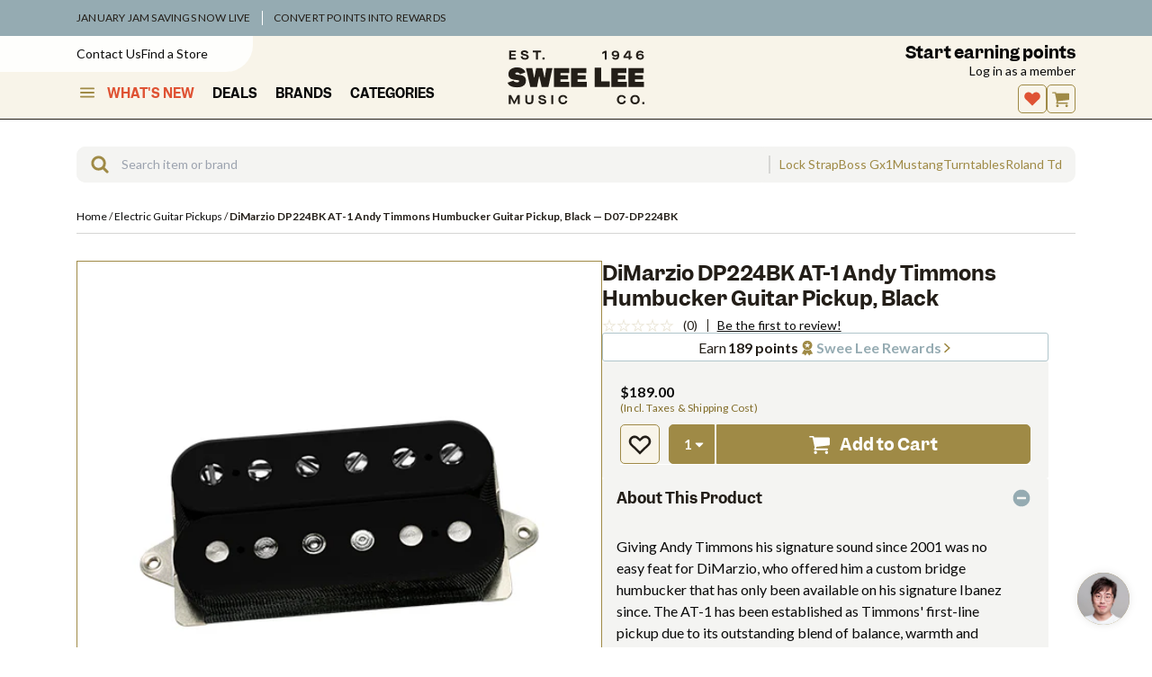

--- FILE ---
content_type: text/html; charset=utf-8
request_url: https://www.sweelee.com.bn/products/dimarzio-dp224bk-at-1-andy-timmons-humbucker-guitar-pickup-black
body_size: 128439
content:
<!doctype html>
<html lang="en">
<head>

<script id="global-settings" type="application/json">
{
  "store": {
    "slug": "sweelee_bn",
    "storeFixedCurrency": "SGD",
    "storeSlug": "sweelee-bn",
    "storeBrandSlug": "sweelee",
    "storefrontAPIToken": "f570915c8ca0fe63e9c12aa2d3184c6c",
    "countryCode": "",
    "isLoggedIn": null,
    "isAddToCartAnimationEnabled": true,
    "isUsingAlgolia": true,
    "prefillContactFormScrollTarget": "#shopify-section-contact-form",
    "bulkyProductTypeExclusions": "",
    "clickCollectStandardLocations": "Swee Lee 49PR Warehouse",
    "isClickCollectStandardEnabled": false,
    "enableWishlist": true,
    "permanentDomain": "sweelee-bn.myshopify.com",
    "isMicroNavEnabled": true,
    "disableUsedProductsFunctionality": false
  },
  "product": {
    "useProductAlternateImage": false,
    "productHighlightIcon1": "truck",
    "productHighlightCopy1": "Free shipping for orders above SGD500",
    "productHighlightIcon2": "double-tag",
    "productHighlightCopy2": "All prices inclusive of tax",
    "productHighlightIcon3": "chat",
    "productHighlightCopy3": "Dedicated sales support",
    "justSoldBadgeText": "Just Sold",
    "newOldStockTag": "New Old Stock",
    "onlineExclusiveTag": "Online Exclusive",
    "productBadge": "b-stock",
    "productBadgeUrl": "/b-stock",
    "productTag": "B-Stock",
    "onDisplayProductType": "4-String Basses,5-String Basses,6-String Basses,7-String Basses,Acoustic Guitar Amplifiers,Acoustic Guitars,Bass Guitar Amplifiers,Bluetooth Speakers,Cajons,China Cymbals,Crash Cymbals,Cymbals,Desktop Speakers,Digital Organs,Digital Pianos,Djembes,Drum Kits,Electric Guitar Amplifiers,Electronic Drums,Hi-Fi Speakers,Hi-Hats,Hollow Body Electric Guitars,Keyboard Amplifiers,Snare Drums,Solid Body Electric Guitars,Studio Monitors,USB Microphones",
    "onDisplayUrl": "/pages/contact?form_type=contact&amp;contact[body]=Hello%2C%20I%20am%20interested%20in%20the%20%22{{ product }}%22%20(SKU%3A%20{{ sku }})%20that%20may%20be%20on%20display.%20I%20would%20like%20to%20know%20the%20condition%20it%20is%20in%2C%20or%20if%20there%27s%20another%20product%20I%20should%20consider.%0A%0A&amp;contact[prefill]=yes&amp;contact[onrequest]=yes",
    "productRestrictionsEnabled": false,
    "restrictedCountries": "",
    "hideProductBadgeTag": "[hidden] Hide Product Badge",
    "preorderBrands": ["BOSS","Roland","Fender","Fender Custom Shop","Pioneer","Behringer","Taylor","Ibanez","Ernie Ball Music Man","PRS","Neural DSP","AlphaTheta","Nord","Marshall","DiMarzio","Strymon","Heritage Guitars","Sadowsky","Teisco"]
  },
  "collections": {
    "featuredCollectionsUrls": ["\/collections\/warwick","\/collections\/boss","\/collections\/arturia"],
    "featuredCollectionsTitles": ["Warwick","BOSS","Arturia"],
    "isDropdownFeaturedCollectionsEnabled": true
  },
  "search": {
    "getSearchTerm": "",
    "maxRecentlySearchedHistoryCount": "5",
    "isNewMobileSearchEnabled": true,
    "recentlySearchedDropdownEnabled": true,
    "getAlgoliaIndexName": "sweelee-bn_products",
    "headerOverlayBackgroundColor": "#FEFEFC",
    "topSearches": ["Fender Frontman","Lock Strap","Roland Td","Mustang","Turntables","Nano Cortex","Focusrite","Boss Gx1","Boss Gx","Tim Henson"],
    "headerVersion": "v2",
    "isTopSearchesEnabled": true,
    "numTopSearches": 5
  },
  "cart": {
    "enableCartTooltip": false,
    "defaultCartIcon": "cart"
  },
  "customer": {
    "customerId":false,
    "customerEmail": "false"
  }
}
</script>
<meta charset="utf-8">
  <meta http-equiv="X-UA-Compatible" content="IE=edge">
  <meta name="viewport" content="width=device-width, initial-scale=1">
  <meta name="format-detection" content="telephone=no">
  <link rel="canonical" href="https://www.sweelee.com.bn/products/dimarzio-dp224bk-at-1-andy-timmons-humbucker-guitar-pickup-black">

  <link rel="apple-touch-icon" sizes="180x180" href="//www.sweelee.com.bn/cdn/shop/t/17/assets/apple-touch-icon.png?v=39545527717618493501675344210">
  <link rel="shortcut icon" href="//www.sweelee.com.bn/cdn/shop/t/17/assets/favicon.svg?v=112399553893787707971697429668" type="image/svg" sizes="32x32">
  <link rel="icon" href="//www.sweelee.com.bn/cdn/shop/t/17/assets/favicon.ico?v=113644005095699113211710127576" sizes="any">

  <title>DiMarzio DP224BK AT-1 Andy Timmons Humbucker Guitar Pickup, Black &ndash; Swee Lee Brunei</title><link rel="alternate" href="https://www.sweelee.com.sg/products/dimarzio-dp224bk-at-1-andy-timmons-humbucker-guitar-pickup-black" hreflang="en-SG">
    <link rel="alternate" href="https://www.sweelee.com.my/products/dimarzio-dp224bk-at-1-andy-timmons-humbucker-guitar-pickup-black" hreflang="en-MY">
    <link rel="alternate" href="https://www.sweelee.com.bn/products/dimarzio-dp224bk-at-1-andy-timmons-humbucker-guitar-pickup-black" hreflang="en-BN">
    <link rel="alternate" href="https://www.sweelee.co.id/products/dimarzio-dp224bk-at-1-andy-timmons-humbucker-guitar-pickup-black" hreflang="id-ID">
    <link rel="alternate" href="https://www.sweelee.com.vn/products/dimarzio-dp224bk-at-1-andy-timmons-humbucker-guitar-pickup-black" hreflang="vi-VN">
    
    <link rel="alternate" href="https://www.sweelee.com.sg/products/dimarzio-dp224bk-at-1-andy-timmons-humbucker-guitar-pickup-black" hreflang="en">
    <link rel="alternate" href="https://www.sweelee.com.sg/products/dimarzio-dp224bk-at-1-andy-timmons-humbucker-guitar-pickup-black" hreflang="x-default">
    
<link rel='preconnect' href='https://fonts.googleapis.com'>
<link rel='preconnect' href='https://fonts.gstatic.com' crossorigin><link
    href='https://fonts.googleapis.com/css2?family=Lato:ital,wght@0,100;0,300;0,400;0,700;0,900;1,100;1,300;1,400;1,700;1,900&display=swap'
    rel='stylesheet'
  >
  <style>
    @font-face {
      font-family: 'Garnett';
      font-style: normal;
      font-weight: 600;
      font-display: swap;
      src: url('//www.sweelee.com.bn/cdn/shop/t/17/assets/Garnett-Semibold.woff2?v=75977436607491951561675238041') format('woff2');
    }
    @font-face {
      font-family: 'Garnett';
      font-style: normal;
      font-weight: 700;
      font-display: swap;
      src: url('//www.sweelee.com.bn/cdn/shop/t/17/assets/Garnett-Bold.woff2?v=95610427439370764461675238041') format('woff2');
    }
    @font-face {
      font-family: 'Garnett';
      font-style: normal;
      font-weight: 900;
      font-display: swap;
      src: url('//www.sweelee.com.bn/cdn/shop/t/17/assets/Garnett-Black.woff2?v=81794672510086705851675238041') format('woff2');
    }
  </style><script>
    
      const currentUrl = window.location.href;
      if (currentUrl.includes('/pages/loyalty-rewards')) {
        localStorage.setItem('lastVisitedPage', '/pages/account-rewards');
      } else if (currentUrl.includes('/pages/connecting-with-bandlab')) {
        console.log('connecting with bandlab')
      } else if (currentUrl.includes('/products/') || currentUrl.includes('/collections') || currentUrl.includes('/search') || currentUrl.includes('/pages/') || currentUrl.includes('/cart')) {
        localStorage.setItem('lastVisitedPage', currentUrl);
      } else if (!currentUrl.includes('/account')) {
        localStorage.setItem('lastVisitedPage', '');
      }
    
    
  </script>

<meta property="og:site_name" content="Swee Lee Brunei">
<meta property="og:url" content="https://www.sweelee.com.bn/products/dimarzio-dp224bk-at-1-andy-timmons-humbucker-guitar-pickup-black">
<meta property="og:title" content="DiMarzio DP224BK AT-1 Andy Timmons Humbucker Guitar Pickup, Black">
<meta property="og:type" content="product">
<meta property="og:description" name="description" content="Giving Andy Timmons his signature sound since 2001 was no easy feat for DiMarzio, who offered him a custom bridge humbucker that has only been available on his signature Ibanez since. The AT-1 has been established as Timmons&#39; first-line pickup d…"><meta property="og:price:amount" content="189.00">
  <meta property="og:price:currency" content="SGD"><meta property="og:image" content="//www.sweelee.com.bn/cdn/shop/products/products_2FD07-DP224BK_2FD07-DP224BK_1575014168220_1200x1200.jpg?v=1575014174">

<meta name="twitter:site" content="@">
<meta name="twitter:card" content="summary_large_image">
<meta name="twitter:title" content="DiMarzio DP224BK AT-1 Andy Timmons Humbucker Guitar Pickup, Black">
<meta name="twitter:description" content="Giving Andy Timmons his signature sound since 2001 was no easy feat for DiMarzio, who offered him a custom bridge humbucker that has only been available on his signature Ibanez since. The AT-1 has been established as Timmons&#39; first-line pickup due to its outstanding blend of balance, warmth and clarity, allowing musici">
<script>window.performance && window.performance.mark && window.performance.mark('shopify.content_for_header.start');</script><meta id="shopify-digital-wallet" name="shopify-digital-wallet" content="/25514890/digital_wallets/dialog">
<meta name="shopify-checkout-api-token" content="0a1cab0afe4fa41f6e6d1ce1cc161a51">
<meta id="in-context-paypal-metadata" data-shop-id="25514890" data-venmo-supported="false" data-environment="production" data-locale="en_US" data-paypal-v4="true" data-currency="SGD">
<link rel="alternate" type="application/json+oembed" href="https://www.sweelee.com.bn/products/dimarzio-dp224bk-at-1-andy-timmons-humbucker-guitar-pickup-black.oembed">
<script async="async" src="/checkouts/internal/preloads.js?locale=en-SG"></script>
<link rel="preconnect" href="https://shop.app" crossorigin="anonymous">
<script async="async" src="https://shop.app/checkouts/internal/preloads.js?locale=en-SG&shop_id=25514890" crossorigin="anonymous"></script>
<script id="apple-pay-shop-capabilities" type="application/json">{"shopId":25514890,"countryCode":"SG","currencyCode":"SGD","merchantCapabilities":["supports3DS"],"merchantId":"gid:\/\/shopify\/Shop\/25514890","merchantName":"Swee Lee Brunei","requiredBillingContactFields":["postalAddress","email","phone"],"requiredShippingContactFields":["postalAddress","email","phone"],"shippingType":"shipping","supportedNetworks":["visa","masterCard","amex"],"total":{"type":"pending","label":"Swee Lee Brunei","amount":"1.00"},"shopifyPaymentsEnabled":true,"supportsSubscriptions":true}</script>
<script id="shopify-features" type="application/json">{"accessToken":"0a1cab0afe4fa41f6e6d1ce1cc161a51","betas":["rich-media-storefront-analytics"],"domain":"www.sweelee.com.bn","predictiveSearch":true,"shopId":25514890,"locale":"en"}</script>
<script>var Shopify = Shopify || {};
Shopify.shop = "sweelee-bn.myshopify.com";
Shopify.locale = "en";
Shopify.currency = {"active":"SGD","rate":"1.0"};
Shopify.country = "SG";
Shopify.theme = {"name":"Shopify 2.0 theme","id":131976888514,"schema_name":"Vista Music Shopify Theme","schema_version":"5.4.29","theme_store_id":796,"role":"main"};
Shopify.theme.handle = "null";
Shopify.theme.style = {"id":null,"handle":null};
Shopify.cdnHost = "www.sweelee.com.bn/cdn";
Shopify.routes = Shopify.routes || {};
Shopify.routes.root = "/";</script>
<script type="module">!function(o){(o.Shopify=o.Shopify||{}).modules=!0}(window);</script>
<script>!function(o){function n(){var o=[];function n(){o.push(Array.prototype.slice.apply(arguments))}return n.q=o,n}var t=o.Shopify=o.Shopify||{};t.loadFeatures=n(),t.autoloadFeatures=n()}(window);</script>
<script>
  window.ShopifyPay = window.ShopifyPay || {};
  window.ShopifyPay.apiHost = "shop.app\/pay";
  window.ShopifyPay.redirectState = null;
</script>
<script id="shop-js-analytics" type="application/json">{"pageType":"product"}</script>
<script defer="defer" async type="module" src="//www.sweelee.com.bn/cdn/shopifycloud/shop-js/modules/v2/client.init-shop-cart-sync_WVOgQShq.en.esm.js"></script>
<script defer="defer" async type="module" src="//www.sweelee.com.bn/cdn/shopifycloud/shop-js/modules/v2/chunk.common_C_13GLB1.esm.js"></script>
<script defer="defer" async type="module" src="//www.sweelee.com.bn/cdn/shopifycloud/shop-js/modules/v2/chunk.modal_CLfMGd0m.esm.js"></script>
<script type="module">
  await import("//www.sweelee.com.bn/cdn/shopifycloud/shop-js/modules/v2/client.init-shop-cart-sync_WVOgQShq.en.esm.js");
await import("//www.sweelee.com.bn/cdn/shopifycloud/shop-js/modules/v2/chunk.common_C_13GLB1.esm.js");
await import("//www.sweelee.com.bn/cdn/shopifycloud/shop-js/modules/v2/chunk.modal_CLfMGd0m.esm.js");

  window.Shopify.SignInWithShop?.initShopCartSync?.({"fedCMEnabled":true,"windoidEnabled":true});

</script>
<script>
  window.Shopify = window.Shopify || {};
  if (!window.Shopify.featureAssets) window.Shopify.featureAssets = {};
  window.Shopify.featureAssets['shop-js'] = {"shop-cart-sync":["modules/v2/client.shop-cart-sync_DuR37GeY.en.esm.js","modules/v2/chunk.common_C_13GLB1.esm.js","modules/v2/chunk.modal_CLfMGd0m.esm.js"],"init-fed-cm":["modules/v2/client.init-fed-cm_BucUoe6W.en.esm.js","modules/v2/chunk.common_C_13GLB1.esm.js","modules/v2/chunk.modal_CLfMGd0m.esm.js"],"shop-toast-manager":["modules/v2/client.shop-toast-manager_B0JfrpKj.en.esm.js","modules/v2/chunk.common_C_13GLB1.esm.js","modules/v2/chunk.modal_CLfMGd0m.esm.js"],"init-shop-cart-sync":["modules/v2/client.init-shop-cart-sync_WVOgQShq.en.esm.js","modules/v2/chunk.common_C_13GLB1.esm.js","modules/v2/chunk.modal_CLfMGd0m.esm.js"],"shop-button":["modules/v2/client.shop-button_B_U3bv27.en.esm.js","modules/v2/chunk.common_C_13GLB1.esm.js","modules/v2/chunk.modal_CLfMGd0m.esm.js"],"init-windoid":["modules/v2/client.init-windoid_DuP9q_di.en.esm.js","modules/v2/chunk.common_C_13GLB1.esm.js","modules/v2/chunk.modal_CLfMGd0m.esm.js"],"shop-cash-offers":["modules/v2/client.shop-cash-offers_BmULhtno.en.esm.js","modules/v2/chunk.common_C_13GLB1.esm.js","modules/v2/chunk.modal_CLfMGd0m.esm.js"],"pay-button":["modules/v2/client.pay-button_CrPSEbOK.en.esm.js","modules/v2/chunk.common_C_13GLB1.esm.js","modules/v2/chunk.modal_CLfMGd0m.esm.js"],"init-customer-accounts":["modules/v2/client.init-customer-accounts_jNk9cPYQ.en.esm.js","modules/v2/client.shop-login-button_DJ5ldayH.en.esm.js","modules/v2/chunk.common_C_13GLB1.esm.js","modules/v2/chunk.modal_CLfMGd0m.esm.js"],"avatar":["modules/v2/client.avatar_BTnouDA3.en.esm.js"],"checkout-modal":["modules/v2/client.checkout-modal_pBPyh9w8.en.esm.js","modules/v2/chunk.common_C_13GLB1.esm.js","modules/v2/chunk.modal_CLfMGd0m.esm.js"],"init-shop-for-new-customer-accounts":["modules/v2/client.init-shop-for-new-customer-accounts_BUoCy7a5.en.esm.js","modules/v2/client.shop-login-button_DJ5ldayH.en.esm.js","modules/v2/chunk.common_C_13GLB1.esm.js","modules/v2/chunk.modal_CLfMGd0m.esm.js"],"init-customer-accounts-sign-up":["modules/v2/client.init-customer-accounts-sign-up_CnczCz9H.en.esm.js","modules/v2/client.shop-login-button_DJ5ldayH.en.esm.js","modules/v2/chunk.common_C_13GLB1.esm.js","modules/v2/chunk.modal_CLfMGd0m.esm.js"],"init-shop-email-lookup-coordinator":["modules/v2/client.init-shop-email-lookup-coordinator_CzjY5t9o.en.esm.js","modules/v2/chunk.common_C_13GLB1.esm.js","modules/v2/chunk.modal_CLfMGd0m.esm.js"],"shop-follow-button":["modules/v2/client.shop-follow-button_CsYC63q7.en.esm.js","modules/v2/chunk.common_C_13GLB1.esm.js","modules/v2/chunk.modal_CLfMGd0m.esm.js"],"shop-login-button":["modules/v2/client.shop-login-button_DJ5ldayH.en.esm.js","modules/v2/chunk.common_C_13GLB1.esm.js","modules/v2/chunk.modal_CLfMGd0m.esm.js"],"shop-login":["modules/v2/client.shop-login_B9ccPdmx.en.esm.js","modules/v2/chunk.common_C_13GLB1.esm.js","modules/v2/chunk.modal_CLfMGd0m.esm.js"],"lead-capture":["modules/v2/client.lead-capture_D0K_KgYb.en.esm.js","modules/v2/chunk.common_C_13GLB1.esm.js","modules/v2/chunk.modal_CLfMGd0m.esm.js"],"payment-terms":["modules/v2/client.payment-terms_BWmiNN46.en.esm.js","modules/v2/chunk.common_C_13GLB1.esm.js","modules/v2/chunk.modal_CLfMGd0m.esm.js"]};
</script>
<script>(function() {
  var isLoaded = false;
  function asyncLoad() {
    if (isLoaded) return;
    isLoaded = true;
    var urls = ["https:\/\/cdn-loyalty.yotpo.com\/loader\/8HG6tJG21oWJLUADCqVhEA.js?shop=sweelee-bn.myshopify.com","https:\/\/config.gorgias.chat\/bundle-loader\/01HG7CM127GG0H47WHT8716A1S?source=shopify1click\u0026shop=sweelee-bn.myshopify.com","https:\/\/public.9gtb.com\/loader.js?g_cvt_id=0a4d65ba-5307-40d5-96f0-470e2dbe96c5\u0026shop=sweelee-bn.myshopify.com"];
    for (var i = 0; i < urls.length; i++) {
      var s = document.createElement('script');
      s.type = 'text/javascript';
      s.async = true;
      s.src = urls[i];
      var x = document.getElementsByTagName('script')[0];
      x.parentNode.insertBefore(s, x);
    }
  };
  if(window.attachEvent) {
    window.attachEvent('onload', asyncLoad);
  } else {
    window.addEventListener('load', asyncLoad, false);
  }
})();</script>
<script id="__st">var __st={"a":25514890,"offset":28800,"reqid":"5a16363c-2c1e-4675-8274-5119d2f4bff4-1769532423","pageurl":"www.sweelee.com.bn\/products\/dimarzio-dp224bk-at-1-andy-timmons-humbucker-guitar-pickup-black","u":"53eee49d6fe7","p":"product","rtyp":"product","rid":558386020394};</script>
<script>window.ShopifyPaypalV4VisibilityTracking = true;</script>
<script id="captcha-bootstrap">!function(){'use strict';const t='contact',e='account',n='new_comment',o=[[t,t],['blogs',n],['comments',n],[t,'customer']],c=[[e,'customer_login'],[e,'guest_login'],[e,'recover_customer_password'],[e,'create_customer']],r=t=>t.map((([t,e])=>`form[action*='/${t}']:not([data-nocaptcha='true']) input[name='form_type'][value='${e}']`)).join(','),a=t=>()=>t?[...document.querySelectorAll(t)].map((t=>t.form)):[];function s(){const t=[...o],e=r(t);return a(e)}const i='password',u='form_key',d=['recaptcha-v3-token','g-recaptcha-response','h-captcha-response',i],f=()=>{try{return window.sessionStorage}catch{return}},m='__shopify_v',_=t=>t.elements[u];function p(t,e,n=!1){try{const o=window.sessionStorage,c=JSON.parse(o.getItem(e)),{data:r}=function(t){const{data:e,action:n}=t;return t[m]||n?{data:e,action:n}:{data:t,action:n}}(c);for(const[e,n]of Object.entries(r))t.elements[e]&&(t.elements[e].value=n);n&&o.removeItem(e)}catch(o){console.error('form repopulation failed',{error:o})}}const l='form_type',E='cptcha';function T(t){t.dataset[E]=!0}const w=window,h=w.document,L='Shopify',v='ce_forms',y='captcha';let A=!1;((t,e)=>{const n=(g='f06e6c50-85a8-45c8-87d0-21a2b65856fe',I='https://cdn.shopify.com/shopifycloud/storefront-forms-hcaptcha/ce_storefront_forms_captcha_hcaptcha.v1.5.2.iife.js',D={infoText:'Protected by hCaptcha',privacyText:'Privacy',termsText:'Terms'},(t,e,n)=>{const o=w[L][v],c=o.bindForm;if(c)return c(t,g,e,D).then(n);var r;o.q.push([[t,g,e,D],n]),r=I,A||(h.body.append(Object.assign(h.createElement('script'),{id:'captcha-provider',async:!0,src:r})),A=!0)});var g,I,D;w[L]=w[L]||{},w[L][v]=w[L][v]||{},w[L][v].q=[],w[L][y]=w[L][y]||{},w[L][y].protect=function(t,e){n(t,void 0,e),T(t)},Object.freeze(w[L][y]),function(t,e,n,w,h,L){const[v,y,A,g]=function(t,e,n){const i=e?o:[],u=t?c:[],d=[...i,...u],f=r(d),m=r(i),_=r(d.filter((([t,e])=>n.includes(e))));return[a(f),a(m),a(_),s()]}(w,h,L),I=t=>{const e=t.target;return e instanceof HTMLFormElement?e:e&&e.form},D=t=>v().includes(t);t.addEventListener('submit',(t=>{const e=I(t);if(!e)return;const n=D(e)&&!e.dataset.hcaptchaBound&&!e.dataset.recaptchaBound,o=_(e),c=g().includes(e)&&(!o||!o.value);(n||c)&&t.preventDefault(),c&&!n&&(function(t){try{if(!f())return;!function(t){const e=f();if(!e)return;const n=_(t);if(!n)return;const o=n.value;o&&e.removeItem(o)}(t);const e=Array.from(Array(32),(()=>Math.random().toString(36)[2])).join('');!function(t,e){_(t)||t.append(Object.assign(document.createElement('input'),{type:'hidden',name:u})),t.elements[u].value=e}(t,e),function(t,e){const n=f();if(!n)return;const o=[...t.querySelectorAll(`input[type='${i}']`)].map((({name:t})=>t)),c=[...d,...o],r={};for(const[a,s]of new FormData(t).entries())c.includes(a)||(r[a]=s);n.setItem(e,JSON.stringify({[m]:1,action:t.action,data:r}))}(t,e)}catch(e){console.error('failed to persist form',e)}}(e),e.submit())}));const S=(t,e)=>{t&&!t.dataset[E]&&(n(t,e.some((e=>e===t))),T(t))};for(const o of['focusin','change'])t.addEventListener(o,(t=>{const e=I(t);D(e)&&S(e,y())}));const B=e.get('form_key'),M=e.get(l),P=B&&M;t.addEventListener('DOMContentLoaded',(()=>{const t=y();if(P)for(const e of t)e.elements[l].value===M&&p(e,B);[...new Set([...A(),...v().filter((t=>'true'===t.dataset.shopifyCaptcha))])].forEach((e=>S(e,t)))}))}(h,new URLSearchParams(w.location.search),n,t,e,['guest_login'])})(!0,!0)}();</script>
<script integrity="sha256-4kQ18oKyAcykRKYeNunJcIwy7WH5gtpwJnB7kiuLZ1E=" data-source-attribution="shopify.loadfeatures" defer="defer" src="//www.sweelee.com.bn/cdn/shopifycloud/storefront/assets/storefront/load_feature-a0a9edcb.js" crossorigin="anonymous"></script>
<script crossorigin="anonymous" defer="defer" src="//www.sweelee.com.bn/cdn/shopifycloud/storefront/assets/shopify_pay/storefront-65b4c6d7.js?v=20250812"></script>
<script data-source-attribution="shopify.dynamic_checkout.dynamic.init">var Shopify=Shopify||{};Shopify.PaymentButton=Shopify.PaymentButton||{isStorefrontPortableWallets:!0,init:function(){window.Shopify.PaymentButton.init=function(){};var t=document.createElement("script");t.src="https://www.sweelee.com.bn/cdn/shopifycloud/portable-wallets/latest/portable-wallets.en.js",t.type="module",document.head.appendChild(t)}};
</script>
<script data-source-attribution="shopify.dynamic_checkout.buyer_consent">
  function portableWalletsHideBuyerConsent(e){var t=document.getElementById("shopify-buyer-consent"),n=document.getElementById("shopify-subscription-policy-button");t&&n&&(t.classList.add("hidden"),t.setAttribute("aria-hidden","true"),n.removeEventListener("click",e))}function portableWalletsShowBuyerConsent(e){var t=document.getElementById("shopify-buyer-consent"),n=document.getElementById("shopify-subscription-policy-button");t&&n&&(t.classList.remove("hidden"),t.removeAttribute("aria-hidden"),n.addEventListener("click",e))}window.Shopify?.PaymentButton&&(window.Shopify.PaymentButton.hideBuyerConsent=portableWalletsHideBuyerConsent,window.Shopify.PaymentButton.showBuyerConsent=portableWalletsShowBuyerConsent);
</script>
<script data-source-attribution="shopify.dynamic_checkout.cart.bootstrap">document.addEventListener("DOMContentLoaded",(function(){function t(){return document.querySelector("shopify-accelerated-checkout-cart, shopify-accelerated-checkout")}if(t())Shopify.PaymentButton.init();else{new MutationObserver((function(e,n){t()&&(Shopify.PaymentButton.init(),n.disconnect())})).observe(document.body,{childList:!0,subtree:!0})}}));
</script>
<script id='scb4127' type='text/javascript' async='' src='https://www.sweelee.com.bn/cdn/shopifycloud/privacy-banner/storefront-banner.js'></script><link id="shopify-accelerated-checkout-styles" rel="stylesheet" media="screen" href="https://www.sweelee.com.bn/cdn/shopifycloud/portable-wallets/latest/accelerated-checkout-backwards-compat.css" crossorigin="anonymous">
<style id="shopify-accelerated-checkout-cart">
        #shopify-buyer-consent {
  margin-top: 1em;
  display: inline-block;
  width: 100%;
}

#shopify-buyer-consent.hidden {
  display: none;
}

#shopify-subscription-policy-button {
  background: none;
  border: none;
  padding: 0;
  text-decoration: underline;
  font-size: inherit;
  cursor: pointer;
}

#shopify-subscription-policy-button::before {
  box-shadow: none;
}

      </style>

<script>window.performance && window.performance.mark && window.performance.mark('shopify.content_for_header.end');</script>
<link href="//www.sweelee.com.bn/cdn/shop/t/17/assets/theme.css?v=132865469314692011951769144956" rel="stylesheet" type="text/css" media="all" /><link rel="stylesheet" href="https://cdn.jsdelivr.net/npm/swiper@11/swiper-bundle.min.css"/>
  <!-- <link href="//cdn.jsdelivr.net/npm/iv-viewer@2.0.1/dist/iv-viewer.min.css" rel="stylesheet" type="text/css"> -->

<script>
  window.ShopifyIcons = {
    angleDown: '<svg aria-hidden="true" focusable="false" role="presentation" class="icon angle-down" width="32" height="32" viewBox="0 0 32 32" fill="none" xmlns="http://www.w3.org/2000/svg"><path d="M2.266 20.686 15.496 6.29a.83.83 0 0 1 1.258 0l12.98 14.126c.354.385.354.985 0 1.37l-1.52 1.655a.83.83 0 0 1-1.26 0l-10.83-11.786L5.046 23.711a.83.83 0 0 1-1.259 0l-1.52-1.655a1.016 1.016 0 0 1 0-1.37Z" fill="#231E18"/></svg>',
    angleRight: '<svg aria-hidden="true" focusable="false" role="presentation" class="icon angle-right" width="32" height="32" viewBox="0 0 32 32" fill="none" xmlns="http://www.w3.org/2000/svg"><path d="M2.266 20.686 15.496 6.29a.83.83 0 0 1 1.258 0l12.98 14.126c.354.385.354.985 0 1.37l-1.52 1.655a.83.83 0 0 1-1.26 0l-10.83-11.786L5.046 23.711a.83.83 0 0 1-1.259 0l-1.52-1.655a1.016 1.016 0 0 1 0-1.37Z" fill="#231E18"/></svg>',
    bstock: '<svg aria-hidden="true" focusable="false" role="presentation" class="icon icon-b-stock" width="44" height="44" viewBox="0 0 44 44" fill="none" xmlns="http://www.w3.org/2000/svg"><path fill-rule="evenodd" clip-rule="evenodd" d="M22 43c11.598 0 21-9.402 21-21S33.598 1 22 1 1 10.402 1 22s9.402 21 21 21Zm-4.596-21h5.936c1.611 0 2.832-.299 3.665-.896.832-.597 1.248-1.477 1.248-2.64 0-.757-.246-1.387-.736-1.888-.48-.512-1.18-.859-2.096-1.04v-.032c.757-.235 1.338-.597 1.744-1.088.405-.501.608-1.093.608-1.776 0-1.013-.39-1.77-1.168-2.272-.78-.501-1.947-.752-3.505-.752h-5.696V22Zm6.433-9.424c.266.17.4.443.4.816 0 .405-.134.704-.4.896-.256.181-.662.272-1.216.272h-1.648v-2.256h1.632c.565 0 .976.09 1.232.272Zm.352 4.656c.288.181.431.47.431.864 0 .416-.143.725-.431.928-.278.192-.71.288-1.297.288h-1.92v-2.368h1.856c.63 0 1.083.096 1.36.288ZM13.936 28.69a1.167 1.167 0 0 0-.287-.455c-.079-.08-.175-.15-.287-.21a1.673 1.673 0 0 0-.392-.161 5.155 5.155 0 0 0-.364-.091 12.075 12.075 0 0 0-.707-.119c-.354-.051-.59-.112-.707-.182a.33.33 0 0 1-.168-.294c0-.154.059-.273.175-.357.122-.089.285-.133.49-.133.243 0 .434.054.574.161.145.103.25.268.315.497l1.414-.308c-.144-.509-.413-.896-.805-1.162-.392-.266-.889-.399-1.49-.399-.673 0-1.214.166-1.625.497-.406.331-.609.777-.609 1.337 0 .224.03.422.091.595a1.313 1.313 0 0 0 .595.672c.112.06.243.114.392.161.136.042.278.08.427.112.15.033.36.07.63.112.388.056.633.117.735.182.103.06.154.147.154.259 0 .159-.06.28-.182.364-.12.084-.294.126-.518.126-.289 0-.527-.06-.714-.182a.87.87 0 0 1-.37-.532l-1.45.392c.126.504.402.887.826 1.148.425.257.983.385 1.673.385.705 0 1.26-.161 1.666-.483.411-.327.616-.772.616-1.337 0-.22-.032-.418-.098-.595Zm5.079-3.108v1.232h-1.54V31h-1.561v-4.186H14.38v-1.232h4.634Zm1.131 4.788c.471.49 1.106.735 1.904.735.789 0 1.419-.257 1.89-.77.471-.513.707-1.206.707-2.079 0-.854-.233-1.53-.7-2.03-.466-.5-1.092-.749-1.876-.749-.798 0-1.437.261-1.918.784-.476.523-.714 1.227-.714 2.114 0 .84.236 1.505.707 1.995Zm2.835-1.407c-.047.187-.114.34-.203.462a.864.864 0 0 1-.308.259.928.928 0 0 1-.406.084.88.88 0 0 1-.756-.378c-.177-.257-.266-.614-.266-1.071 0-.247.021-.464.063-.651a1.32 1.32 0 0 1 .203-.469.958.958 0 0 1 .33-.287.956.956 0 0 1 .433-.098c.317 0 .56.128.728.385.168.257.252.625.252 1.106 0 .247-.023.467-.07.658Zm4.837 2.142c-.812 0-1.454-.243-1.925-.728-.472-.49-.707-1.16-.707-2.009 0-.873.245-1.573.735-2.1.49-.527 1.124-.791 1.904-.791.662 0 1.208.184 1.638.553.434.369.709.884.826 1.547l-1.54.28c-.056-.355-.161-.616-.315-.784-.15-.173-.353-.259-.61-.259a.89.89 0 0 0-.77.399c-.181.261-.272.63-.272 1.106 0 .448.09.803.273 1.064a.9.9 0 0 0 .77.385c.261 0 .469-.08.623-.238.158-.163.273-.415.343-.756l1.519.322c-.126.635-.409 1.13-.847 1.484-.439.35-.987.525-1.645.525ZM34.075 31h1.673l-1.603-3.311 1.512-2.107h-1.68l-1.568 2.219v-2.219h-1.561V31h1.56v-1.659l.568-.721L34.075 31Z" fill="#231E18"/></svg>',
    backward: '<svg aria-hidden="true" focusable="false" role="presentation" class="icon icon--wide icon-backward" width="32" height="32" viewBox="0 0 32 32" fill="none" xmlns="http://www.w3.org/2000/svg"><path fill-rule="evenodd" clip-rule="evenodd" d="M15.555 16.032c0-.3-.149-.557-.446-.771L3.655 7.286c-.425-.3-.807-.364-1.146-.192C2.17 7.265 2 7.65 2 8.25V23.75c0 .6.17.986.51 1.158.338.17.72.107 1.145-.194l11.454-7.974c.297-.171.446-.407.446-.707Zm14.445 0c0-.3-.148-.557-.445-.771L17.718 7.286c-.466-.3-.859-.364-1.177-.192-.318.171-.477.557-.477 1.157V23.75c0 .6.159.986.477 1.158.318.17.71.107 1.177-.194l11.837-7.974c.297-.171.445-.407.445-.707Z" fill="#231E18"/></svg>',
    backToStart: '<svg aria-hidden="true" focusable="false" role="presentation" class="icon icon-back-to-start" width="32" height="32" viewBox="0 0 32 32" fill="none" xmlns="http://www.w3.org/2000/svg"><path fill-rule="evenodd" clip-rule="evenodd" d="M26 7.993C26 6.664 25.178 6 23.533 6 21.844 6 21 6.664 21 7.993v16.014c0 1.329.833 1.993 2.5 1.993s2.5-.664 2.5-1.993V7.993ZM20.2 16c0-.298-.156-.561-.467-.79L7.667 7.375c-.49-.321-.89-.378-1.2-.172C6.156 7.409 6 7.81 6 8.405v15.19c0 .595.156.996.467 1.202.31.206.71.15 1.2-.172l12.066-7.835c.311-.229.467-.492.467-.79Z" fill="#231E18"/></svg>',
    basket: '<svg aria-hidden="true" focusable="false" role="presentation" class="icon icon--wide icon-cart icon-basket" width="35" height="35" viewBox="0 0 35 35" fill="none" xmlns="http://www.w3.org/2000/svg"><path d="M32.0486 12.1038H28.1014L26.1683 3.5095C26.0976 3.20062 25.8214 2.99357 25.5183 3.00036C25.5082 3.00036 25.5014 3.00036 25.4913 3.00036H9.60842C9.60842 3.00036 9.59158 3.00036 9.58148 3.00036C9.27837 2.99018 9.0022 3.19723 8.93148 3.5095L6.99831 12.1038C6.28769 12.1038 5.57707 12.0936 4.86308 12.097C4.24339 12.097 3.62707 12.0936 3.00738 12.1038C2.99054 12.1038 2.9737 12.1038 2.95686 12.1038C1.89935 12.1038 1.00012 13.0067 1.00012 14.0759V17.9488C1.00012 18.9739 1.82862 19.8496 2.83562 19.9175C3.16567 22.6295 3.49572 25.3415 3.82914 28.0536C3.90997 28.7087 3.98743 29.3638 4.06826 30.0189C4.13225 30.5382 4.23665 31.0405 4.6408 31.4139C5.02474 31.7669 5.49624 31.9909 6.025 31.9909H26.1346C27.0641 31.9909 28.0004 32.0113 28.9299 31.9909C28.9434 31.9909 28.9569 31.9909 28.9704 31.9909C29.452 31.9909 30.0245 31.7771 30.3545 31.4139C30.7284 31.0032 30.8597 30.5687 30.9271 30.0189C31.146 28.2267 31.3649 26.4345 31.5838 24.6457C31.7758 23.0708 31.9678 21.4958 32.1597 19.9175C33.1398 19.8496 34.0424 18.9739 33.9986 17.9522V14.0793C33.9986 13.0135 33.1027 12.1072 32.0419 12.1072L32.0486 12.1038ZM11.9525 27.541C11.9525 27.9008 11.6628 28.1927 11.3058 28.1927H9.49054C9.13355 28.1927 8.84391 27.9008 8.84391 27.541V20.9765C8.84391 20.6167 9.13355 20.3248 9.49054 20.3248H11.3058C11.6628 20.3248 11.9525 20.6167 11.9525 20.9765V27.541ZM19.1058 27.541C19.1058 27.9008 18.8162 28.1927 18.4592 28.1927H16.6439C16.2869 28.1927 15.9973 27.9008 15.9973 27.541V20.9765C15.9973 20.6167 16.2869 20.3248 16.6439 20.3248H18.4592C18.8162 20.3248 19.1058 20.6167 19.1058 20.9765V27.541ZM21.8372 12.1038H10.1877L11.5315 6.13328H23.5716L24.9154 12.1038H21.8406H21.8372ZM26.2592 27.541C26.2592 27.9008 25.9696 28.1927 25.6126 28.1927H23.7973C23.4403 28.1927 23.1507 27.9008 23.1507 27.541V20.9765C23.1507 20.6167 23.4403 20.3248 23.7973 20.3248H25.6126C25.9696 20.3248 26.2592 20.6167 26.2592 20.9765V27.541Z" fill="#231E18"/></svg>',
    basketCheck: '<svg aria-hidden="true" focusable="false" role="presentation" class="icon icon--wide icon-cartcheck icon-basketcheck" width="35" height="35" viewBox="0 0 35 35" fill="none" xmlns="http://www.w3.org/2000/svg"><path fill-rule="evenodd" clip-rule="evenodd" d="M28.1013 12.1038H32.0485L32.0417 12.1072C33.1026 12.1072 33.9985 13.0135 33.9985 14.0793V17.9522C34.0423 18.9739 33.1397 19.8496 32.1596 19.9175C31.9676 21.4958 31.7757 23.0708 31.5837 24.6457C31.3648 26.4345 31.1459 28.2267 30.927 30.0189C30.8596 30.5687 30.7283 31.0032 30.3544 31.4139C30.0244 31.7771 29.4518 31.9909 28.9702 31.9909H28.9298C28.3099 32.0045 27.6869 32 27.065 31.9955C26.7544 31.9932 26.4441 31.9909 26.1345 31.9909H6.02487C5.49612 31.9909 5.02461 31.7669 4.64068 31.4139C4.23653 31.0405 4.13213 30.5382 4.06814 30.0189C4.02772 29.6913 3.98815 29.3638 3.94858 29.0363C3.90901 28.7087 3.86943 28.3811 3.82902 28.0536C3.49562 25.3417 3.16559 22.6299 2.83556 19.918L2.83549 19.9175C1.8285 19.8496 1 18.9739 1 17.9488V14.0759C1 13.0067 1.89922 12.1038 2.95674 12.1038H3.00726C3.50291 12.0957 3.9964 12.0962 4.49119 12.0968C4.61501 12.0969 4.73892 12.097 4.86296 12.097C5.27122 12.0951 5.67838 12.0976 6.08508 12.1001C6.38962 12.102 6.69391 12.1038 6.99819 12.1038L8.93135 3.5095C9.00208 3.19723 9.27824 2.99018 9.58135 3.00036H9.6083H25.4912H25.5182C25.8213 2.99357 26.0974 3.20062 26.1682 3.5095L28.1013 12.1038ZM10.1876 12.1038H21.8371V12.1004H24.9119L23.6591 6.52702C23.6086 6.29282 23.4031 6.12989 23.1674 6.12989H11.9321C11.6964 6.12989 11.4909 6.29621 11.4404 6.52702L10.1876 12.1038ZM22.6958 18.9532C23.0986 19.3262 23.1018 19.9339 22.7029 20.3105L17.1246 25.5773C17.0695 25.6293 17.0096 25.6742 16.9463 25.7119L16.9261 25.7302C16.5185 26.0987 15.8686 26.0884 15.4746 25.7074L12.2885 22.6263C11.8945 22.2452 11.9054 21.6376 12.313 21.2691L13.0509 20.602C13.4585 20.2335 14.1084 20.2438 14.5024 20.6248L16.248 22.3129L20.5148 18.2844C20.9137 17.9078 21.5636 17.9048 21.9664 18.2778L22.6958 18.9532Z" fill="#231F20"/></svg>',
    cart: '<svg aria-hidden="true" focusable="false" role="presentation" class="icon icon-cart" width="24" height="24" viewBox="0 0 24 24" fill="none" xmlns="http://www.w3.org/2000/svg"><g clip-path="url(#clip0_455_9933)"><path fill-rule="evenodd" clip-rule="evenodd" d="M22.875 12.502V5.498a.844.844 0 0 0-.27-.613.844.844 0 0 0-.611-.27H5.587c.017-.048-.008-.162-.073-.342-.065-.18-.09-.318-.074-.416.017-.098-.016-.213-.097-.343a4.25 4.25 0 0 1-.196-.343.466.466 0 0 0-.245-.22.986.986 0 0 0-.392-.074H1.008c-.212-.016-.416.065-.612.245a.762.762 0 0 0-.27.637.922.922 0 0 0 .27.612.83.83 0 0 0 .612.245H3.8l2.4 11.241c0 .05-.066.188-.196.417-.13.228-.229.408-.294.539-.065.13-.139.294-.22.49-.082.195-.123.342-.123.44 0 .229.09.433.27.613.179.18.383.269.612.269H20.23c.278 0 .49-.09.637-.27.147-.179.229-.383.245-.612a.761.761 0 0 0-.245-.612.87.87 0 0 0-.637-.27H7.67c.212-.44.318-.718.318-.832 0-.114-.057-.45-.171-1.004l14.275-1.666a.987.987 0 0 0 .54-.293.774.774 0 0 0 .244-.564Zm-14 8.748a1.75 1.75 0 1 1-3.5 0 1.75 1.75 0 0 1 3.5 0Zm12.25 0a1.75 1.75 0 1 1-3.5 0 1.75 1.75 0 0 1 3.5 0Z" fill="#0A0A0A"/></g><defs><clipPath id="clip0_455_9933"><rect width="24" height="24" rx="3" fill="white"/></clipPath></defs></svg>',
    cartCheck: '<svg aria-hidden="true" focusable="false" role="presentation" class="icon icon-cartcheck" width="32" height="32" viewBox="0 0 32 32" fill="none" xmlns="http://www.w3.org/2000/svg"><path fill-rule="evenodd" clip-rule="evenodd" d="M28 7.997v8.006a.885.885 0 0 1-.28.643 1.127 1.127 0 0 1-.615.336l-16.316 1.903c.131.635.196 1.017.196 1.148 0 .13-.121.448-.364.952h14.357c.28 0 .522.102.727.308.206.205.299.438.28.7a1.218 1.218 0 0 1-.28.7c-.168.204-.41.307-.727.307H8.998a.964.964 0 0 1-.7-.308.965.965 0 0 1-.307-.7c0-.112.047-.28.14-.504.093-.223.177-.41.252-.56.074-.149.186-.354.336-.615.149-.261.223-.42.223-.476L6.2 6.99H3.01a.95.95 0 0 1-.7-.28 1.054 1.054 0 0 1-.308-.7c-.018-.28.084-.522.308-.728.224-.205.457-.298.7-.28H7.01c.168 0 .318.028.448.084.13.056.224.14.28.252.056.112.13.243.224.392.093.15.13.28.112.392-.019.112.01.27.084.476.074.205.102.336.084.392h18.75c.26 0 .494.102.7.308a.965.965 0 0 1 .307.7ZM10 28a2 2 0 1 0 0-4 2 2 0 0 0 0 4Zm14 0a2 2 0 1 0 0-4 2 2 0 0 0 0 4Zm-3.25-17.404a.6.6 0 0 1 .005.848l-3.26 3.292a.6.6 0 0 1-.105.084l-.011.011a.6.6 0 0 1-.849-.014l-1.861-1.926a.6.6 0 0 1 .014-.848l.431-.417a.6.6 0 0 1 .848.014l1.02 1.056 2.494-2.518a.6.6 0 0 1 .848-.004l.426.422Z" fill="#231E18"/></svg>',
    compareAtPrice: `<svg aria-hidden="true" focusable="false" role="presentation" class="icon icon--full-color icon-hot-deals-full-color" width="44" height="44" viewBox="0 0 44 44" fill="none" xmlns="http://www.w3.org/2000/svg"><path d="M12.588 26.857V20.4h1.86v2.453h2.06V20.4h1.861v6.457h-1.86v-2.46h-2.061v2.46h-1.86Z" fill="#231E18"/><path d="M22.324 26.983c-.95 0-1.707-.292-2.269-.876-.562-.584-.843-1.377-.843-2.378 0-1.057.284-1.897.852-2.52.572-.623 1.334-.934 2.285-.934.935 0 1.68.297 2.236.893.556.595.835 1.401.835 2.419 0 1.04-.281 1.866-.843 2.478-.562.612-1.313.918-2.253.918Zm.868-2.003c.106-.144.186-.328.242-.55.056-.228.083-.49.083-.785 0-.572-.1-1.012-.3-1.318-.2-.306-.49-.459-.868-.459-.189 0-.361.04-.517.117-.15.078-.28.192-.392.342a1.573 1.573 0 0 0-.242.56 3.56 3.56 0 0 0-.075.775c0 .545.106.97.317 1.277.217.3.517.45.901.45.184 0 .345-.033.484-.1.145-.072.267-.175.367-.309Z" fill="#231E18"/><path d="M31.444 20.4v1.468H29.61v4.99h-1.86v-4.99H25.92V20.4h5.523Z" fill="#231E18"/><path d="M7 36.243v-6.457h2.378c1.129 0 2 .278 2.611.834.612.556.918 1.335.918 2.336 0 1.007-.312 1.808-.935 2.403-.623.59-1.48.884-2.57.884H7Zm4.005-3.32c0-.545-.137-.957-.41-1.235-.266-.284-.661-.425-1.184-.425h-.55v3.503h.542c.528 0 .926-.155 1.193-.467.272-.311.409-.77.409-1.376Z" fill="#231E18"/><path d="M13.744 36.243v-6.457h4.78v1.468h-2.92v.993h2.712v1.401h-2.711v1.127h3.087v1.468h-4.948Z" fill="#231E18"/><path d="M20.954 36.243h-1.86l2.094-6.457h2.177l2.16 6.457H23.59l-.3-1.068h-2.044l-.292 1.068Zm1.293-4.764-.659 2.428h1.343l-.684-2.428Z" fill="#231E18"/><path d="M26.166 36.243v-6.457h1.86V34.7h3.029v1.543h-4.89Z" fill="#231E18"/><path d="M36.541 32.948c.15.144.264.325.342.542.078.211.117.448.117.71 0 .672-.245 1.203-.734 1.593-.484.383-1.146.575-1.986.575-.823 0-1.488-.153-1.994-.459-.506-.311-.834-.767-.984-1.368l1.727-.467c.072.278.22.49.442.634.222.145.506.217.85.217.268 0 .474-.05.618-.15a.495.495 0 0 0 .217-.434.34.34 0 0 0-.183-.309c-.123-.078-.415-.15-.876-.217-.323-.05-.573-.094-.751-.133a6.123 6.123 0 0 1-.51-.134 2.627 2.627 0 0 1-.466-.192 1.565 1.565 0 0 1-.71-.8 2.135 2.135 0 0 1-.108-.71c0-.667.242-1.198.726-1.593.49-.395 1.135-.592 1.936-.592.717 0 1.31.158 1.776.475.468.317.788.779.96 1.385l-1.685.367c-.078-.272-.203-.47-.376-.592-.167-.128-.395-.192-.684-.192-.245 0-.44.053-.584.159a.493.493 0 0 0-.208.425c0 .15.066.267.2.35.139.084.42.156.842.217.412.061.693.109.843.142.156.034.3.07.434.109.178.05.334.114.467.191.134.073.248.156.342.25Z" fill="#231E18"/><path d="M16.723 13.822c.093-.382.326-.992.698-1.83.373-.838.578-1.518.615-2.04.363.671.572 1.346.628 2.026C20.042 10.265 20.76 8.272 20.815 6c.093.056.21.135.35.237.14.103.41.312.81.629.4.317.744.661 1.033 1.034.289.372.573.819.852 1.34.28.522.438 1.071.475 1.648.14-.335.228-.703.265-1.103.037-.4-.004-.773-.125-1.117.14.111.33.293.572.544.242.252.503.601.782 1.048.28.447.54.908.782 1.383.243.474.387 1.024.433 1.648a5.856 5.856 0 0 1-.125 1.774c-.13.558-.466 1.15-1.006 1.773-.54.624-1.247 1.183-2.123 1.676.596-1.2.713-2.495.35-3.882-.364-1.388-1.08-2.454-2.152-3.199.094.4.042 1.057-.153 1.97-.196.912-.498 1.61-.908 2.095.065-.587.084-1.062.056-1.425-.028-.363-.084-.638-.168-.824l-.14-.238c-.111.652-.39 1.304-.837 1.956a5.55 5.55 0 0 0-.545.963c-.121.29-.163.662-.126 1.118.037.456.177.945.42 1.466-1.258-.707-2.1-1.424-2.529-2.15-.428-.727-.54-1.574-.335-2.543Z" fill="#DF5334"/></svg>`,
    doubleTag: `<svg aria-hidden="true" focusable="false" role="presentation" class="icon icon-double-tag" width="32" height="32" viewBox="0 0 32 32" fill="none" xmlns="http://www.w3.org/2000/svg"><path fill-rule="evenodd" clip-rule="evenodd" d="M7.481 7.631c.396.397.594.88.594 1.447-.037.492-.235.965-.594 1.418-.358.454-.83.653-1.415.596-.585-.057-1.066-.255-1.443-.596-.378-.34-.576-.813-.595-1.418-.019-.605.18-1.087.595-1.447.415-.36.896-.548 1.443-.567a1.834 1.834 0 0 1 1.415.567Zm16.868 12c.377-.397.566-.88.566-1.447 0-.548-.189-1.02-.566-1.418L13.057 5.446c-.397-.396-.934-.737-1.614-1.02C10.764 4.142 10.151 4 9.603 4H3.01a2.035 2.035 0 0 0-1.415.624A1.94 1.94 0 0 0 1 6.043v6.581c0 .549.142 1.163.425 1.844.283.68.622 1.22 1.018 1.617l11.293 11.32c.377.396.844.595 1.4.595.557 0 1.043-.199 1.458-.596l7.755-7.773Zm-7.118-3.58a.433.433 0 0 0 .233-.252.417.417 0 0 0-.017-.345l-.378-.813a.433.433 0 0 0-.252-.234.432.432 0 0 0-.343.017l-3.912 1.835-.814-1.764a.433.433 0 0 0-.252-.234.432.432 0 0 0-.343.017l-.812.38a.448.448 0 0 0-.226.255.45.45 0 0 0 .01.341l1.384 2.976c.055.11.14.185.255.226a.446.446 0 0 0 .34-.009l5.127-2.396ZM31 18.184c0 .568-.198 1.05-.594 1.447l-7.755 7.773c-.415.397-.896.596-1.444.596-.377 0-.688-.076-.933-.227-.246-.151-.52-.388-.821-.71l7.415-7.432c.396-.397.594-.875.594-1.432 0-.558-.198-1.036-.594-1.433L15.576 5.446c-.397-.396-.934-.737-1.614-1.02C13.283 4.142 12.67 4 12.122 4h3.538c.548 0 1.16.142 1.84.426.68.283 1.217.624 1.613 1.02l11.293 11.32c.396.397.594.87.594 1.418Z" fill="#231E18"/></svg>`,
    fastForward: '<svg aria-hidden="true" focusable="false" role="presentation" class="icon icon--wide icon-fast-forward" width="32" height="32" viewBox="0 0 32 32" fill="none" xmlns="http://www.w3.org/2000/svg"><path fill-rule="evenodd" clip-rule="evenodd" d="M15.555 16.032c0-.3-.149-.557-.446-.771L3.655 7.286c-.425-.3-.807-.364-1.146-.192C2.17 7.265 2 7.65 2 8.25V23.75c0 .6.17.986.51 1.158.338.17.72.107 1.145-.194l11.454-7.974c.297-.171.446-.407.446-.707Zm14.445 0c0-.3-.148-.557-.445-.771L17.718 7.286c-.466-.3-.859-.364-1.177-.192-.318.171-.477.557-.477 1.157V23.75c0 .6.159.986.477 1.158.318.17.71.107 1.177-.194l11.837-7.974c.297-.171.445-.407.445-.707Z" fill="#231E18"/></svg>',
    filter: '<svg aria-hidden="true" focusable="false" role="presentation" class="icon icon-filter" xmlns="http://www.w3.org/2000/svg" width="16" height="16" viewBox="0 0 16 16" fill="none"><g id="Icon"><path id=" icon-filter" fill-rule="evenodd" clip-rule="evenodd" d="M6.50093 9.49832L4.99589 9.49832L4.99589 8.75924L2.75177 8.75924C2.54572 8.75924 2.36656 8.68309 2.21426 8.5308C2.06196 8.3785 1.98581 8.20381 1.98581 8.00672C1.98581 7.80963 2.06196 7.63494 2.21426 7.48264C2.36656 7.33035 2.54572 7.2542 2.75177 7.2542L4.99589 7.2542L4.99589 6.50168L6.50093 6.50168L6.50093 7.2542L13.2602 7.2542C13.4752 7.2542 13.6499 7.33035 13.7842 7.48264C13.9186 7.63494 13.9903 7.80515 13.9993 7.99328C13.9993 8.20829 13.9276 8.39194 13.7842 8.54423C13.6409 8.69653 13.4662 8.7682 13.2602 8.75924L6.50093 8.75924L6.50093 9.49832ZM11.0026 14L9.49757 14L9.49757 13.2609L2.75177 13.2609C2.54572 13.2609 2.36655 13.1893 2.21426 13.0459C2.06196 12.9026 1.98582 12.7234 1.98582 12.5084C1.98582 12.2934 2.06196 12.1142 2.21426 11.9709C2.36655 11.8275 2.54572 11.7559 2.75177 11.7559L9.49757 11.7559L9.49757 11.0034L11.0026 11.0034L11.0026 11.7559L13.2602 11.7559C13.4752 11.7559 13.6499 11.8275 13.7842 11.9709C13.9186 12.1142 13.9903 12.2889 13.9993 12.495C14.0082 12.701 13.9365 12.8847 13.7842 13.0459C13.632 13.2072 13.4573 13.2788 13.2602 13.2609L11.0026 13.2609L11.0026 14ZM9.49757 4.99664L8.00597 4.99664L8.00597 4.25756L2.75177 4.25756C2.54572 4.25756 2.36656 4.18589 2.21426 4.04255C2.06196 3.89921 1.98582 3.72228 1.98582 3.51176C1.98582 3.30123 2.06196 3.1243 2.21426 2.98096C2.36656 2.83762 2.54572 2.76148 2.75177 2.75252L8.00597 2.75252L8.00597 2L9.49757 2L9.49757 2.75252L13.2602 2.75252C13.4752 2.75252 13.6499 2.82419 13.7842 2.96753C13.9186 3.11086 13.9903 3.29003 13.9993 3.50504C14.0082 3.72005 13.9365 3.89922 13.7842 4.04255C13.632 4.18589 13.4573 4.25756 13.2602 4.25756L9.49757 4.25756L9.49757 4.99664Z" fill="#9F8A46"/></g></svg>',
    icon360: `<svg aria-hidden="true" focusable="false" role="presentation" class="icon icon-360-view icon--wide" width="32" height="32" viewBox="0 0 32 32" fill="none" xmlns="http://www.w3.org/2000/svg"><path fill-rule="evenodd" clip-rule="evenodd" d="M12.176 12.853c.672.769 1.628 1.154 2.868 1.154 1.038 0 1.87-.284 2.498-.852.635-.567.952-1.318.952-2.251 0-.784-.231-1.412-.694-1.882-.463-.478-1.076-.717-1.838-.717-.508 0-.96.108-1.355.325-.388.209-.698.515-.93.918h-.034c.023-.784.168-1.378.437-1.781.27-.41.646-.616 1.132-.616.261 0 .478.06.65.18.179.111.328.29.448.537l2.195-1.042a3.087 3.087 0 0 0-1.277-1.344C16.676 5.16 16.038 5 15.313 5c-1.248 0-2.252.418-3.014 1.255-.754.836-1.131 1.938-1.131 3.304 0 1.42.336 2.517 1.008 3.294Zm2.016-2.823c.195-.202.46-.303.796-.303.328 0 .582.101.761.303.187.194.28.47.28.829 0 .358-.093.642-.28.851-.186.21-.44.314-.761.314-.329 0-.59-.105-.784-.314-.195-.209-.292-.489-.292-.84 0-.358.094-.638.28-.84ZM7.644 7.15c.15.135.224.326.224.572 0 .284-.1.493-.302.627-.202.135-.52.202-.953.202h-.761v1.67h.963c.456 0 .784.066.986.2.209.135.313.348.313.64 0 .313-.085.552-.257.716-.172.165-.426.247-.762.247-.396 0-.698-.112-.907-.336-.21-.224-.333-.572-.37-1.042l-2.274.504c.12.926.493 1.636 1.12 2.128.635.486 1.49.729 2.566.729 1 0 1.8-.24 2.397-.717.597-.486.896-1.128.896-1.927 0-.538-.15-.975-.448-1.31-.299-.344-.736-.58-1.31-.707v-.022c.455-.142.806-.377 1.052-.706.254-.328.381-.728.381-1.198 0-.725-.272-1.3-.818-1.725-.545-.426-1.28-.639-2.207-.639-.896 0-1.639.235-2.229.706-.59.463-.97 1.113-1.142 1.949l2.14.437c.03-.396.134-.695.313-.896.187-.202.437-.303.75-.303.277 0 .49.067.639.202Zm15.369 6.857c-1.218 0-2.151-.385-2.8-1.154-.65-.77-.976-1.89-.976-3.36 0-1.39.355-2.484 1.065-3.283.71-.807 1.643-1.21 2.8-1.21 1.136 0 2.04.4 2.711 1.199.672.791 1.009 1.885 1.009 3.282 0 1.419-.344 2.528-1.031 3.327-.68.8-1.606 1.199-2.778 1.199Zm.022-2.14c.403 0 .706-.19.907-.571.21-.389.314-.96.314-1.714 0-.807-.1-1.412-.302-1.815-.202-.41-.5-.616-.896-.616-.419 0-.732.201-.942.605-.209.403-.313 1.012-.313 1.826 0 .754.104 1.325.313 1.714.21.38.516.571.92.571Zm5.673-3.809c.313.321.724.482 1.232.482.5 0 .911-.164 1.232-.493.321-.336.482-.754.482-1.255 0-.493-.157-.9-.47-1.22-.314-.33-.721-.494-1.222-.494-.5 0-.915.168-1.243.505-.321.328-.482.739-.482 1.232 0 .508.157.922.47 1.243Zm.672-1.837a.768.768 0 0 1 .582-.235c.232 0 .415.074.55.224.134.15.201.347.201.594 0 .246-.071.444-.213.593-.134.15-.321.224-.56.224a.737.737 0 0 1-.56-.224c-.142-.15-.213-.347-.213-.593 0-.24.071-.434.213-.583Zm1.373 8.464c-2.2 3.178-3.863 3.594-5.211 3.908-1.348.313-5.783-.02-5.783-.02V22.5s5.318-.011 7.919-2.124c2.6-2.114 3.075-4.82 3.075-5.69ZM2 16c.97 1.714 2.457 2.89 3.82 3.729 1.162.714 2.483 1.09 4.313 1.185.552.029 1-.423 1-.975V17.25l6.935 4.804-6.935 5.446v-2.247c0-.553-.449-.994-.998-1.053a7.804 7.804 0 0 1-2.807-.844c-1.14-.597-2.019-1.257-2.639-1.979l-.183-.212c-.55-.635-1.057-1.221-1.474-2.074a12.597 12.597 0 0 1-.812-2.196c-.102-.372-.175-.67-.22-.896Z" fill="#231E18"/></svg>`,
    iconClock: '<svg aria-hidden="true" focusable="false" role="presentation" class="icon icon-clock" width="32" height="32" viewBox="0 0 32 32" fill="none" xmlns="http://www.w3.org/2000/svg"><path fill-rule="evenodd" clip-rule="evenodd" d="M16 28c6.627 0 12-5.373 12-12S22.627 4 16 4 4 9.373 4 16s5.373 12 12 12Zm0 3c8.284 0 15-6.716 15-15 0-8.284-6.716-15-15-15C7.716 1 1 7.716 1 16c0 8.284 6.716 15 15 15Zm2.5-20.071a1.429 1.429 0 1 0-2.857 0v5.714h-2.857a1.429 1.429 0 0 0 0 2.857h4.285a1.429 1.429 0 0 0 1.429-1.429V10.93Z" fill="#231E18"/></svg>',
    iconClose: `<svg aria-hidden="true" focusable="false" role="presentation" class="icon icon-close " width="32" height="32" viewBox="0 0 32 32" fill="none" xmlns="http://www.w3.org/2000/svg"><path d="M6.496 3.328a1.12 1.12 0 0 0-1.584 0L3.328 4.912a1.12 1.12 0 0 0 0 1.584l22.176 22.176a1.12 1.12 0 0 0 1.584 0l1.584-1.584a1.12 1.12 0 0 0 0-1.584L6.496 3.328Z" fill="#231E18"/><path d="M3.328 25.504a1.12 1.12 0 0 0 0 1.584l1.584 1.584a1.12 1.12 0 0 0 1.584 0L28.672 6.496a1.12 1.12 0 0 0 0-1.584l-1.584-1.584a1.12 1.12 0 0 0-1.584 0L3.328 25.504Z" fill="#231E18"/></svg>`,
    iconCloseRounded: `<svg aria-hidden="true" focusable="false" role="presentation" class="icon icon-close-rounded" width="32" height="32" viewBox="0 0 32 32" fill="none" xmlns="http://www.w3.org/2000/svg"><path fill-rule="evenodd" clip-rule="evenodd" d="M26.6 5.4c-2.935-2.931-6.462-4.396-10.583-4.396-4.166-.09-7.704 1.375-10.616 4.395-2.911 3.02-4.378 6.554-4.4 10.602-.023 4.049 1.444 7.572 4.4 10.57 2.957 2.996 6.495 4.473 10.616 4.428 4.12-.045 7.648-1.521 10.582-4.429C29.533 23.662 31 20.14 31 16.001c0-4.138-1.467-7.672-4.4-10.602Zm-4.302 14.385a1 1 0 0 1-.003 1.412l-1.098 1.098a1 1 0 0 1-1.412.003l-3.8-3.774-3.77 3.769a1 1 0 0 1-1.414 0l-1.096-1.096a1 1 0 0 1-.003-1.412l3.774-3.8-3.769-3.77a1 1 0 0 1 0-1.414l1.094-1.094a1 1 0 0 1 1.414 0l3.77 3.77 3.8-3.775a1 1 0 0 1 1.412.003l1.096 1.096a1 1 0 0 1 0 1.414l-3.77 3.77 3.775 3.8Z" fill="#231E18"/></svg>`,
    iconGift: `<svg aria-hidden="true" focusable="false" role="presentation" class="icon icon-gift-stars" viewBox="0 0 30 30"><style>#Star-Large,#Star-Medium,#Star-Small{animation-name:star-large-opacity;animation-duration:1800ms;animation-delay:0s;animation-fill-mode:forwards;animation-iteration-count:infinite;transform:scale(1)}#Star-Medium,#Star-Small{animation-name:star-medium-opacity}#Star-Small{animation-name:star-small-opacity;animation-duration:1500ms}@keyframes star-large-opacity{0%,to{opacity:1}25%{opacity:.5}75%{opacity:0}}@keyframes star-medium-opacity{0%{opacity:0}25%{opacity:.5}to{opacity:1}}@keyframes star-small-opacity{0%,to{opacity:0}25%{opacity:1}}</style><g id="Page-1" fill="none" fill-rule="evenodd"><g id="Z" transform="translate(-172 -369)" fill="#AF9966"><g id="icon" transform="translate(172 369)"><g id="gift-box" transform="translate(1 1)"><path d="M16.905 23.1V10.5H11.97v12.6c0 .294.092.514.276.662.184.147.423.23.717.252h2.95c.293 0 .532-.084.716-.252a.854.854 0 0 0 .276-.662zM9.875 8.263h3.005l-1.93-2.835c-.275-.357-.625-.535-1.047-.535-.423 0-.781.157-1.075.473-.294.315-.432.713-.414 1.197.018.483.156.881.414 1.197.257.315.606.482 1.047.504zm10.586-1.7c0-.463-.138-.861-.414-1.197a1.268 1.268 0 0 0-1.06-.489c-.433.01-.787.194-1.062.551l-1.902 2.836H19c.404 0 .753-.168 1.047-.504.294-.337.432-.735.414-1.197zM19.272 10.5c-.09.004-.18.004-.272 0h.272zm0 0h6.482c.147 0 .266.052.358.158a.6.6 0 0 1 .138.409v5.639a.555.555 0 0 1-.138.378.454.454 0 0 1-.358.157h-1.461v7.34c0 .462-.147.85-.441 1.165a1.499 1.499 0 0 1-1.048.504H6.071c-.404 0-.754-.168-1.048-.504a1.717 1.717 0 0 1-.44-1.165v-7.34H3.12a.454.454 0 0 1-.358-.157.555.555 0 0 1-.138-.378v-5.639a.6.6 0 0 1 .138-.41.454.454 0 0 1 .358-.157h6.754c-.937 0-1.746-.378-2.426-1.134-.68-.756-1.02-1.69-1.02-2.803 0-1.114.34-2.037 1.02-2.772.68-.736 1.489-1.124 2.426-1.166 1.103 0 1.967.451 2.591 1.354l1.985 2.899 1.958-2.899c.624-.903 1.488-1.354 2.59-1.354.957 0 1.765.388 2.427 1.166.661.777 1.001 1.7 1.02 2.772.018 1.07-.322 2.005-1.02 2.803-.629.718-1.347 1.096-2.154 1.134z" id="icon-gift"/></g><g id="stars"><path id="Star-Small" d="M2.5 28.75l-1.47.773.281-1.637-1.189-1.159 1.643-.238L2.5 25l.735 1.489 1.643.238-1.19 1.16.281 1.636z"/><path id="Star-Medium" d="M3.5 7.25L1.443 8.332l.393-2.291L.17 4.418l2.3-.334L3.5 2l1.029 2.084 2.3.334-1.665 1.623.393 2.29z"/><path id="Star-Large" d="M26.5 5.25l-2.057 1.082.393-2.291-1.665-1.623 2.3-.334L26.5 0l1.029 2.084 2.3.334-1.665 1.623.393 2.29z"/></g></g></g></g></svg>`,
    iconLoading: `<svg aria-hidden="true" focusable="false" role="presentation" class="icon icon-loading" viewBox="0 0 100 100"><rect x="47" y="22.5" rx="7.05" ry="3.375" width="6" height="15" fill="#4a4a4a"><animate attributename="opacity" values="1;0" keytimes="0;1" dur="1s" begin="-0.9166666666666666s" repeatcount="indefinite"/></rect><rect x="47" y="22.5" rx="7.05" ry="3.375" width="6" height="15" fill="#4a4a4a" transform="rotate(30 50 50)"><animate attributename="opacity" values="1;0" keytimes="0;1" dur="1s" begin="-0.8333333333333334s" repeatcount="indefinite"/></rect><rect x="47" y="22.5" rx="7.05" ry="3.375" width="6" height="15" fill="#4a4a4a" transform="rotate(60 50 50)"><animate attributename="opacity" values="1;0" keytimes="0;1" dur="1s" begin="-0.75s" repeatcount="indefinite"/></rect><rect x="47" y="22.5" rx="7.05" ry="3.375" width="6" height="15" fill="#4a4a4a" transform="rotate(90 50 50)"><animate attributename="opacity" values="1;0" keytimes="0;1" dur="1s" begin="-0.6666666666666666s" repeatcount="indefinite"/></rect><rect x="47" y="22.5" rx="7.05" ry="3.375" width="6" height="15" fill="#4a4a4a" transform="rotate(120 50 50)"><animate attributename="opacity" values="1;0" keytimes="0;1" dur="1s" begin="-0.5833333333333334s" repeatcount="indefinite"/></rect><rect x="47" y="22.5" rx="7.05" ry="3.375" width="6" height="15" fill="#4a4a4a" transform="rotate(150 50 50)"><animate attributename="opacity" values="1;0" keytimes="0;1" dur="1s" begin="-0.5s" repeatcount="indefinite"/></rect><rect x="47" y="22.5" rx="7.05" ry="3.375" width="6" height="15" fill="#4a4a4a" transform="rotate(180 50 50)"><animate attributename="opacity" values="1;0" keytimes="0;1" dur="1s" begin="-0.4166666666666667s" repeatcount="indefinite"/></rect><rect x="47" y="22.5" rx="7.05" ry="3.375" width="6" height="15" fill="#4a4a4a" transform="rotate(210 50 50)"><animate attributename="opacity" values="1;0" keytimes="0;1" dur="1s" begin="-0.3333333333333333s" repeatcount="indefinite"/></rect><rect x="47" y="22.5" rx="7.05" ry="3.375" width="6" height="15" fill="#4a4a4a" transform="rotate(240 50 50)"><animate attributename="opacity" values="1;0" keytimes="0;1" dur="1s" begin="-0.25s" repeatcount="indefinite"/></rect><rect x="47" y="22.5" rx="7.05" ry="3.375" width="6" height="15" fill="#4a4a4a" transform="rotate(270 50 50)"><animate attributename="opacity" values="1;0" keytimes="0;1" dur="1s" begin="-0.16666666666666666s" repeatcount="indefinite"/></rect><rect x="47" y="22.5" rx="7.05" ry="3.375" width="6" height="15" fill="#4a4a4a" transform="rotate(300 50 50)"><animate attributename="opacity" values="1;0" keytimes="0;1" dur="1s" begin="-0.08333333333333333s" repeatcount="indefinite"/></rect><rect x="47" y="22.5" rx="7.05" ry="3.375" width="6" height="15" fill="#4a4a4a" transform="rotate(330 50 50)"><animate attributename="opacity" values="1;0" keytimes="0;1" dur="1s" begin="0s" repeatcount="indefinite"/></rect></svg>`,
    iconNOS: `<svg aria-hidden="true" focusable="false" role="presentation" class="icon icon--full-color icon-new-old-stock" width="44" height="44" viewBox="0 0 44 44" fill="none" xmlns="http://www.w3.org/2000/svg"><path fill-rule="evenodd" clip-rule="evenodd" d="M22 43c11.598 0 21-9.402 21-21S33.598 1 22 1 1 10.402 1 22s9.402 21 21 21Zm4.448-22.91c-.684 0-1.228-.21-1.632-.63-.404-.42-.606-.99-.606-1.71 0-.76.204-1.364.612-1.812.412-.448.96-.672 1.644-.672.672 0 1.208.214 1.608.642.4.428.6 1.008.6 1.74 0 .748-.202 1.342-.606 1.782-.404.44-.944.66-1.62.66Zm.624-1.44a1.13 1.13 0 0 0 .174-.396c.04-.164.06-.352.06-.564 0-.412-.072-.728-.216-.948a.7.7 0 0 0-.624-.33.82.82 0 0 0-.372.084.82.82 0 0 0-.282.246 1.13 1.13 0 0 0-.174.402c-.036.16-.054.346-.054.558 0 .392.076.698.228.918a.755.755 0 0 0 .648.324.795.795 0 0 0 .348-.072.74.74 0 0 0 .264-.222Zm-16.56-3.294h1.17V20h-1.29l-1.686-2.796V20h-1.17v-4.644h1.392l1.584 2.676v-2.676ZM12.482 20v-4.644h3.438v1.056h-2.1v.714h1.95v1.008h-1.95v.81h2.22V20h-3.558Zm3.878-4.644L17.482 20h1.374l.672-3.096.738 3.096h1.35l1.086-4.644h-1.278l-.546 2.928-.72-2.928h-1.242l-.648 2.91-.618-2.91h-1.29Zm12.952 0V20h3.516v-1.11H30.65v-3.534h-1.338ZM33.384 20v-4.644h1.71c.812 0 1.438.2 1.878.6.44.4.66.96.66 1.68 0 .724-.224 1.3-.672 1.728-.448.424-1.064.636-1.848.636h-1.728Zm2.88-2.388c0-.392-.098-.688-.294-.888-.192-.204-.476-.306-.852-.306h-.396v2.52h.39c.38 0 .666-.112.858-.336.196-.224.294-.554.294-.99ZM12.742 26.36a1.334 1.334 0 0 0-.328-.52c-.091-.09-.2-.17-.328-.24a1.914 1.914 0 0 0-.448-.184 5.927 5.927 0 0 0-.416-.104 13.87 13.87 0 0 0-.808-.136c-.406-.059-.675-.128-.808-.208a.376.376 0 0 1-.192-.336c0-.176.066-.312.2-.408.138-.101.325-.152.56-.152.277 0 .496.061.656.184.165.117.285.307.36.568l1.616-.352c-.166-.581-.472-1.024-.92-1.328-.448-.304-1.016-.456-1.704-.456-.768 0-1.387.19-1.856.568-.464.379-.696.888-.696 1.528 0 .256.034.483.104.68a1.5 1.5 0 0 0 .68.768c.128.07.277.13.448.184.154.048.317.09.488.128.17.037.41.08.72.128.442.064.722.133.84.208.117.07.176.168.176.296 0 .181-.07.32-.208.416-.139.096-.336.144-.592.144-.331 0-.603-.07-.816-.208a.993.993 0 0 1-.424-.608l-1.656.448c.144.576.458 1.013.944 1.312.485.293 1.122.44 1.912.44.805 0 1.44-.184 1.904-.552.469-.373.704-.883.704-1.528 0-.25-.038-.477-.112-.68Zm5.789-3.552v1.408h-1.76V29h-1.784v-4.784h-1.752v-1.408h5.296Zm1.279 5.472c.539.56 1.264.84 2.176.84.901 0 1.621-.293 2.16-.88.539-.587.808-1.379.808-2.376 0-.976-.267-1.75-.8-2.32-.533-.57-1.248-.856-2.144-.856-.912 0-1.643.299-2.192.896-.544.597-.816 1.403-.816 2.416 0 .96.27 1.72.808 2.28Zm3.24-1.608c-.053.213-.13.39-.232.528a.987.987 0 0 1-.352.296 1.06 1.06 0 0 1-.464.096c-.368 0-.656-.144-.864-.432-.203-.293-.304-.701-.304-1.224 0-.283.024-.53.072-.744.053-.219.13-.397.232-.536.107-.144.232-.253.376-.328.15-.075.315-.112.496-.112.363 0 .64.147.832.44.192.293.288.715.288 1.264 0 .283-.027.533-.08.752Zm5.513 2.448c-.928 0-1.661-.277-2.2-.832-.539-.56-.808-1.325-.808-2.296 0-.997.28-1.797.84-2.4.56-.603 1.285-.904 2.176-.904.757 0 1.381.21 1.872.632.496.421.81 1.01.944 1.768l-1.76.32c-.064-.405-.184-.704-.36-.896-.17-.197-.403-.296-.696-.296-.373 0-.667.152-.88.456-.208.299-.312.72-.312 1.264 0 .512.104.917.312 1.216.213.293.507.44.88.44.299 0 .536-.09.712-.272.181-.187.312-.475.392-.864l1.736.368c-.144.725-.467 1.29-.968 1.696-.501.4-1.128.6-1.88.6ZM35.7 29h1.912l-1.832-3.784 1.728-2.408h-1.92l-1.792 2.536v-2.536h-1.784V29h1.784v-1.896l.648-.824L35.7 29Z" fill="#231E18"/></svg>`,
    iconSearch: `<svg aria-hidden="true" focusable="false" role="presentation" class="icon icon-search" width="32" height="32" viewBox="0 0 32 32" fill="none" xmlns="http://www.w3.org/2000/svg"><path fill-rule="evenodd" clip-rule="evenodd" d="M21.38 13.847c0-2.07-.733-3.837-2.2-5.304s-3.245-2.21-5.334-2.23c-2.09-.02-3.868.723-5.335 2.23-1.467 1.507-2.2 3.275-2.2 5.304 0 2.03.733 3.807 2.2 5.334 1.467 1.527 3.245 2.26 5.335 2.2 2.09-.06 3.867-.794 5.334-2.2 1.467-1.406 2.2-3.184 2.2-5.334ZM30 27.86c0 .583-.221 1.085-.663 1.507-.442.422-.954.633-1.537.633a1.961 1.961 0 0 1-1.477-.633l-5.756-5.756c-2.01 1.386-4.25 2.08-6.722 2.08a11.68 11.68 0 0 1-4.61-.935c-1.468-.622-2.723-1.466-3.768-2.531-1.045-1.065-1.889-2.32-2.532-3.767a10.886 10.886 0 0 1-.934-4.611c.02-1.627.331-3.154.934-4.58a12.088 12.088 0 0 1 2.532-3.798 11.12 11.12 0 0 1 3.767-2.531c1.427-.583 2.964-.894 4.611-.935 1.648-.04 3.185.272 4.612.935a14.084 14.084 0 0 1 3.767 2.531c1.085 1.025 1.929 2.29 2.532 3.797a12.69 12.69 0 0 1 .934 4.581c0 2.471-.693 4.711-2.08 6.72l5.757 5.756c.422.422.633.935.633 1.537Z" fill="#231E18"/></svg>`,
    iconTruck: `<svg aria-hidden="true" focusable="false" role="presentation" class="icon icon-truck" width="32" height="32" viewBox="0 0 32 32" fill="none" xmlns="http://www.w3.org/2000/svg"><path fill-rule="evenodd" clip-rule="evenodd" d="M20.997 23.634c0-.59.217-1.11.653-1.557.435-.448.953-.662 1.555-.641a2.32 2.32 0 0 1 1.555.64c.435.408.663.927.684 1.558.02.631-.208 1.14-.684 1.527-.477.386-.996.6-1.555.64-.56.041-1.078-.172-1.555-.64-.477-.469-.695-.977-.653-1.527Zm6.655-8.732h-6.655v-4.366h2.736c.145 0 .27.051.373.153l3.39 3.328a.495.495 0 0 1 .156.366v.52ZM5.447 23.634c0-.59.218-1.11.653-1.557.436-.448.954-.662 1.555-.641a2.32 2.32 0 0 1 1.555.64c.435.408.664.927.684 1.558.021.631-.207 1.14-.684 1.527-.477.386-.995.6-1.555.64-.56.041-1.078-.172-1.555-.64-.477-.469-.694-.977-.653-1.527ZM1 5.102v17.433c0 .163.02.315.062.458a.468.468 0 0 0 .249.305c.124.061.218.122.28.183.062.061.197.102.404.122l.404.031h.809c0 1.2.435 2.229 1.306 3.084.87.855 1.918 1.282 3.141 1.282s2.27-.427 3.141-1.282c.87-.855 1.306-1.883 1.306-3.084h6.655c0 1.2.436 2.229 1.307 3.084.87.855 1.917 1.282 3.14 1.282 1.224 0 2.27-.427 3.142-1.282.87-.855 1.306-1.883 1.306-3.084h1.959c.083 0 .207-.01.373-.03.166-.02.3-.061.404-.123l.28-.183c.083-.06.166-.163.25-.305a.59.59 0 0 0 .061-.458c0-.305-.103-.56-.31-.763a1.181 1.181 0 0 0-.778-.336v-6.687c0-.122-.02-.315-.062-.58l-.094-.64c-.02-.164-.103-.337-.248-.52l-.405-.519-3.42-3.358a2.634 2.634 0 0 0-.871-.55 2.73 2.73 0 0 0-1.027-.214h-2.767V5.102c0-.306-.114-.57-.343-.794-.228-.224-.487-.326-.777-.305H2.12c-.311 0-.57.101-.778.305-.207.203-.321.468-.342.794Z" fill="#231E18"/></svg>`,
    iconTruckTick: `<svg aria-hidden="true" focusable="false" role="presentation" class="icon icon--full-color icon-truck-tick" width="32" height="32" viewBox="0 0 32 32" fill="none" xmlns="http://www.w3.org/2000/svg"><path fill-rule="evenodd" clip-rule="evenodd" d="M21.65 22.077c-.436.448-.653.967-.653 1.557-.042.55.176 1.058.653 1.527.476.468.995.681 1.555.64.56-.04 1.078-.254 1.555-.64.476-.387.704-.896.684-1.527-.021-.631-.25-1.15-.684-1.557a2.32 2.32 0 0 0-1.556-.641c-.6-.02-1.119.193-1.554.64Zm-.653-7.175h6.655v-.519a.495.495 0 0 0-.156-.366l-3.39-3.328a.514.514 0 0 0-.373-.153h-2.736v4.366ZM6.1 22.077c-.435.448-.653.967-.653 1.557-.041.55.176 1.058.653 1.527.477.468.995.681 1.555.64.56-.04 1.078-.254 1.555-.64.477-.387.705-.896.684-1.527-.02-.631-.249-1.15-.684-1.557a2.32 2.32 0 0 0-1.555-.641c-.601-.02-1.12.193-1.555.64Zm-5.1.458V5.102c.02-.326.135-.59.342-.794.207-.204.467-.305.778-.305h17.757c.29-.02.55.081.777.305.229.224.343.488.343.794v3.266h2.767c.332 0 .674.072 1.027.214.352.143.642.326.87.55l3.421 3.358.404.52c.146.182.229.355.25.518l.093.641c.041.265.062.458.062.58v6.687c.31.02.57.132.777.336.208.203.311.458.311.763a.59.59 0 0 1-.062.458 1.002 1.002 0 0 1-.249.305l-.28.183a1.046 1.046 0 0 1-.404.122c-.166.02-.29.031-.373.031h-1.96c0 1.2-.435 2.229-1.305 3.084-.871.855-1.918 1.282-3.141 1.282-1.224 0-2.27-.427-3.141-1.282s-1.307-1.883-1.307-3.084h-6.655c0 1.2-.435 2.229-1.306 3.084-.87.855-1.918 1.282-3.14 1.282-1.224 0-2.271-.427-3.142-1.282-.87-.855-1.306-1.883-1.306-3.084h-.809l-.404-.03c-.207-.02-.342-.061-.404-.123a1.087 1.087 0 0 0-.28-.183.468.468 0 0 1-.249-.305A1.632 1.632 0 0 1 1 22.535Zm14.304-11.146a.504.504 0 0 1 .147.376c0 .144-.049.265-.147.361l-4.463 4.382a.556.556 0 0 1-.383.145.504.504 0 0 1-.369-.145l-2.975-2.921a.495.495 0 0 1-.147-.369c0-.15.049-.272.147-.369l.751-.723a.512.512 0 0 1 .368-.159c.138 0 .26.053.369.16l1.856 1.821 3.358-3.282a.512.512 0 0 1 .368-.16c.138 0 .26.054.369.16l.751.723Zm1.37 4.787c.56-.945.84-1.982.84-3.11a5.057 5.057 0 0 0-.84-3.109 7.267 7.267 0 0 0-2.298-2.256c-.913-.56-1.97-.839-3.167-.839-1.198 0-2.259.28-3.182.84a6.933 6.933 0 0 0-2.283 2.255 5.417 5.417 0 0 0-.855 3.11 6.507 6.507 0 0 0 .855 3.109 5.98 5.98 0 0 0 2.283 2.256c.982.559 2.043.838 3.182.838 1.139 0 2.195-.28 3.167-.838a6.233 6.233 0 0 0 2.298-2.256Z" fill="#231E18"/></svg>`,
    iconPicture: `<svg aria-hidden="true" focusable="false" role="presentation" class="icon icon-picture" width="32" height="32" viewBox="0 0 32 32" fill="none" xmlns="http://www.w3.org/2000/svg"><path fill-rule="evenodd" clip-rule="evenodd" d="M5.318 11.083h3l3.718-4.42 6.417 4.42h5.398c1.04 0 1.94.383 2.7 1.15.759.766 1.139 1.66 1.139 2.68v4.715l3.239-8.722c.2-.746-.02-1.257-.66-1.532L9.877 2.067c-.72-.196-1.22.04-1.5.707l-3.059 8.31ZM2.14 13.735c-.32 0-.59.118-.81.354-.22.236-.33.51-.33.825V28.82c0 .315.11.59.33.825.22.236.49.354.81.354H23.85c.32 0 .59-.118.81-.354.22-.235.33-.51.33-.825V14.914c0-.314-.11-.59-.33-.825a1.064 1.064 0 0 0-.81-.354H2.14Zm1.679 13.319V22.28l2.16-4.714 4.977 1.768 3.899 3.889 4.138-5.01 2.76 6.306v2.535H3.818Z" fill="#231E18"/></svg>`,
    onlineExclusive: `<svg aria-hidden="true" focusable="false" role="presentation" class="icon icon--full-color icon-online-exclusive" width="44" height="44" viewBox="0 0 44 44" fill="none" xmlns="http://www.w3.org/2000/svg"><circle cx="22" cy="22" r="21" fill="#F8F4E9"/><path d="M8.552 22.12c-.912 0-1.637-.28-2.176-.84-.538-.56-.808-1.32-.808-2.28 0-1.013.272-1.819.816-2.416.55-.597 1.28-.896 2.192-.896.896 0 1.611.285 2.144.856.534.57.8 1.344.8 2.32 0 .997-.269 1.79-.808 2.376-.538.587-1.258.88-2.16.88Zm.832-1.92c.102-.139.179-.315.232-.528.054-.219.08-.47.08-.752 0-.55-.096-.97-.288-1.264-.192-.293-.469-.44-.832-.44-.181 0-.346.037-.496.112-.144.075-.269.184-.376.328a1.507 1.507 0 0 0-.232.536 3.416 3.416 0 0 0-.072.744c0 .523.102.93.304 1.224.208.288.496.432.864.432.176 0 .331-.032.464-.096a.988.988 0 0 0 .352-.296Z" fill="#9F8A46"/><path d="M16.305 15.808h1.56V22h-1.72l-2.247-3.728V22h-1.56v-6.192h1.856l2.111 3.568v-3.568Z" fill="#9F8A46"/><path d="M18.898 22v-6.192h1.784v4.712h2.904V22h-4.688Z" fill="#9F8A46"/><path d="M24.311 22v-6.192h1.784V22h-1.784Z" fill="#9F8A46"/><path d="M31.105 15.808h1.56V22h-1.72l-2.247-3.728V22h-1.56v-6.192h1.855l2.113 3.568v-3.568Z" fill="#9F8A46"/><path d="M33.698 22v-6.192h4.584v1.408h-2.8v.952h2.6v1.344h-2.6v1.08h2.96V22h-4.744Z" fill="#9F8A46"/><path d="M6.517 28v-3.87h2.865v.88h-1.75v.595h1.625v.84H7.632v.675h1.85V28H6.517Z" fill="#9F8A46"/><path d="M13.515 28h-1.18l-.705-1.2-.675 1.2h-1.17l1.175-1.98-1.145-1.89h1.19l.7 1.19.695-1.19h1.09l-1.15 1.945L13.515 28Z" fill="#9F8A46"/><path d="M15.693 28.075c-.58 0-1.038-.173-1.375-.52-.337-.35-.505-.828-.505-1.435 0-.623.175-1.123.525-1.5.35-.377.803-.565 1.36-.565.473 0 .863.132 1.17.395.31.263.507.632.59 1.105l-1.1.2c-.04-.253-.115-.44-.225-.56a.546.546 0 0 0-.435-.185.636.636 0 0 0-.55.285c-.13.187-.195.45-.195.79 0 .32.065.573.195.76a.643.643 0 0 0 .55.275.592.592 0 0 0 .445-.17c.113-.117.195-.297.245-.54l1.085.23c-.09.453-.292.807-.605 1.06-.313.25-.705.375-1.175.375Z" fill="#9F8A46"/><path d="M17.886 28v-3.87H19v2.945h1.815V28h-2.93Z" fill="#9F8A46"/><path d="M22.351 24.13v2.255c0 .247.05.427.15.54.1.113.259.17.475.17.2 0 .345-.055.435-.165.09-.113.135-.295.135-.545V24.13h1.11v2.29c0 .55-.141.963-.425 1.24-.28.277-.701.415-1.265.415-.583 0-1.018-.128-1.305-.385-.283-.26-.425-.657-.425-1.19v-2.37h1.115Z" fill="#9F8A46"/><path d="M28.123 26.025c.09.087.159.195.205.325.047.127.07.268.07.425 0 .403-.146.722-.44.955-.29.23-.686.345-1.19.345-.493 0-.891-.092-1.195-.275-.303-.187-.5-.46-.59-.82l1.035-.28a.62.62 0 0 0 .265.38.92.92 0 0 0 .51.13c.16 0 .284-.03.37-.09a.297.297 0 0 0 .13-.26.204.204 0 0 0-.11-.185c-.073-.047-.248-.09-.525-.13a7.972 7.972 0 0 1-.45-.08 3.686 3.686 0 0 1-.305-.08 1.577 1.577 0 0 1-.28-.115.94.94 0 0 1-.425-.48 1.28 1.28 0 0 1-.065-.425c0-.4.145-.718.435-.955.294-.237.68-.355 1.16-.355.43 0 .785.095 1.065.285.28.19.472.467.575.83l-1.01.22a.627.627 0 0 0-.225-.355c-.1-.077-.236-.115-.41-.115a.581.581 0 0 0-.35.095.296.296 0 0 0-.125.255c0 .09.04.16.12.21.084.05.252.093.505.13.247.037.415.065.505.085.094.02.18.042.26.065a1.196 1.196 0 0 1 .485.265Z" fill="#9F8A46"/><path d="M28.894 28v-3.87h1.115V28h-1.115Z" fill="#9F8A46"/><path d="m31.718 28-1.305-3.87h1.14l.815 2.825.755-2.825h1.14L32.998 28h-1.28Z" fill="#9F8A46"/><path d="M34.66 28v-3.87h2.865v.88h-1.75v.595H37.4v.84h-1.625v.675h1.85V28H34.66Z" fill="#9F8A46"/></svg>`,
    skipToEnd: '<svg aria-hidden="true" focusable="false" role="presentation" class="icon icon-fast-forward" width="32" height="32" viewBox="0 0 32 32" fill="none" xmlns="http://www.w3.org/2000/svg"><path fill-rule="evenodd" clip-rule="evenodd" d="M26 7.993C26 6.664 25.178 6 23.533 6 21.844 6 21 6.664 21 7.993v16.014c0 1.329.833 1.993 2.5 1.993s2.5-.664 2.5-1.993V7.993ZM20.2 16c0-.298-.156-.561-.467-.79L7.667 7.375c-.49-.321-.89-.378-1.2-.172C6.156 7.409 6 7.81 6 8.405v15.19c0 .595.156.996.467 1.202.31.206.71.15 1.2-.172l12.066-7.835c.311-.229.467-.492.467-.79Z" fill="#231E18"/></svg>',
    searchIcon: '<svg aria-hidden="true" focusable="false" role="presentation" class="icon icon-search" width="32" height="32" viewBox="0 0 32 32" fill="none" xmlns="http://www.w3.org/2000/svg"><path fill-rule="evenodd" clip-rule="evenodd" d="M21.38 13.847c0-2.07-.733-3.837-2.2-5.304s-3.245-2.21-5.334-2.23c-2.09-.02-3.868.723-5.335 2.23-1.467 1.507-2.2 3.275-2.2 5.304 0 2.03.733 3.807 2.2 5.334 1.467 1.527 3.245 2.26 5.335 2.2 2.09-.06 3.867-.794 5.334-2.2 1.467-1.406 2.2-3.184 2.2-5.334ZM30 27.86c0 .583-.221 1.085-.663 1.507-.442.422-.954.633-1.537.633a1.961 1.961 0 0 1-1.477-.633l-5.756-5.756c-2.01 1.386-4.25 2.08-6.722 2.08a11.68 11.68 0 0 1-4.61-.935c-1.468-.622-2.723-1.466-3.768-2.531-1.045-1.065-1.889-2.32-2.532-3.767a10.886 10.886 0 0 1-.934-4.611c.02-1.627.331-3.154.934-4.58a12.088 12.088 0 0 1 2.532-3.798 11.12 11.12 0 0 1 3.767-2.531c1.427-.583 2.964-.894 4.611-.935 1.648-.04 3.185.272 4.612.935a14.084 14.084 0 0 1 3.767 2.531c1.085 1.025 1.929 2.29 2.532 3.797a12.69 12.69 0 0 1 .934 4.581c0 2.471-.693 4.711-2.08 6.72l5.757 5.756c.422.422.633.935.633 1.537Z" fill="#231E18"/></svg>',
    starAward: '<svg aria-hidden="true" focusable="false" role="presentation" class="icon icon-star-award" width="32" height="32" viewBox="0 0 32 32" fill="none" xmlns="http://www.w3.org/2000/svg"><path fill-rule="evenodd" clip-rule="evenodd" d="M10.538 18.8c.264.184.54.357.827.52 1.487.843 3.105 1.264 4.856 1.264a9.448 9.448 0 0 0 4.781-1.264c.248-.142.487-.292.717-.45L26 26.447l-4.058.344-2.533 2.876-3.377-5.127-3.376 5.127-2.727-2.939L6 26.447l4.538-7.647ZM16.196 3c1.555 0 2.98.368 4.295 1.107a8.35 8.35 0 0 1 3.127 3.033 7.93 7.93 0 0 1 1.152 4.164c0 1.497-.381 2.87-1.15 4.135a8.6 8.6 0 0 1-3.137 3.042 8.403 8.403 0 0 1-4.262 1.126c-1.57 0-3.011-.375-4.342-1.129a8.742 8.742 0 0 1-3.187-3.047 7.682 7.682 0 0 1-1.17-4.127c0-1.496.39-2.875 1.173-4.156a8.488 8.488 0 0 1 3.177-3.038A8.731 8.731 0 0 1 16.196 3Zm-.007 2.99L14.85 9.7l-4.055-.02 3.242 2.369-1.273 3.71 3.317-2.216 3.285 2.318-1.177-3.77 3.307-2.268-4.056-.082-1.252-3.75Z" fill="#0A0A0A"/></svg>',
    starEmpty: '<svg aria-hidden="true" focusable="false" role="presentation" class="icon icon-star-empty" width="32" height="32" viewBox="0 0 32 32" fill="none" xmlns="http://www.w3.org/2000/svg"><path fill-rule="evenodd" clip-rule="evenodd" d="M1 12.21h2.82l8.55.063 2.88-8.455L16.12 1l.87 2.881 2.64 8.518 11.37.25-9.27 6.89 2.46 8.58.84 2.881-2.28-1.785-6.93-5.26-6.96 5.072-2.34 1.66.87-2.819 2.7-8.455-6.81-5.449L1 12.211Zm5.67 2.005 5.04 4.04.6.438-.24.658-1.98 6.357 5.28-3.852.51-.345 5.7 4.322-2.01-7.015.54-.438 5.22-3.914-6.45-.126-.66-.062-.24-.658-1.92-6.294-2.1 6.231-.24.658H6.67Z" fill="#231E18"/></svg>',
    starFull: '<svg aria-hidden="true" focusable="false" role="presentation" class="icon icon-star-full" width="32" height="32" viewBox="0 0 32 32" fill="none" xmlns="http://www.w3.org/2000/svg"><path fill-rule="evenodd" clip-rule="evenodd" d="m1 12.21 11.37.063L16.12 1l3.51 11.399 11.37.25-9.27 6.89L25.03 31l-9.21-7.046-9.3 6.733 3.57-11.274L1 12.211Z" fill="#231E18"/></svg>',
    starHalf: '<svg aria-hidden="true" focusable="false" role="presentation" class="icon icon-star-half" width="32" height="32" viewBox="0 0 32 32" fill="none" xmlns="http://www.w3.org/2000/svg"><path fill-rule="evenodd" clip-rule="evenodd" d="M1 12.21h2.82l8.55.063 2.88-8.455L16.12 1l.87 2.881 2.64 8.518 11.37.25-9.27 6.89 2.46 8.58.84 2.881-2.28-1.785-6.93-5.26-6.96 5.072-2.34 1.66.87-2.819 2.7-8.455-6.81-5.449L1 12.211Zm5.67 2.005 5.04 4.04.6.438-.24.658-1.98 6.357 5.28-3.852.51-.345 5.7 4.322-2.01-7.015.54-.438 5.22-3.914-6.45-.126-.66-.062-.24-.658-1.92-6.294-2.1 6.231-.24.658H6.67Z" fill="#231E18"/><path fill-rule="evenodd" clip-rule="evenodd" d="m1 12.21 11.37.063L16.12 1l-.3 22.954-9.3 6.733 3.57-11.274L1 12.211Z" fill="#231E18"/></svg>',
    trash: '<svg aria-hidden="true" focusable="false" role="presentation" class="icon icon-trash" width="32" height="32" viewBox="0 0 32 32" fill="none" xmlns="http://www.w3.org/2000/svg"><path fill-rule="evenodd" clip-rule="evenodd" d="M12.51 24.746V11.921a.568.568 0 0 0-.167-.424.59.59 0 0 0-.432-.164h-1.197a.59.59 0 0 0-.433.164.568.568 0 0 0-.166.424v12.825c0 .174.056.316.166.424a.59.59 0 0 0 .433.163h1.197a.59.59 0 0 0 .432-.163.568.568 0 0 0 .166-.424Zm4.754 0V11.921a.568.568 0 0 0-.166-.424.59.59 0 0 0-.433-.164h-1.197a.59.59 0 0 0-.432.164.568.568 0 0 0-.166.424v12.825c0 .174.055.316.166.424a.59.59 0 0 0 .432.163h1.197a.59.59 0 0 0 .433-.163.568.568 0 0 0 .166-.424Zm4.721 0V11.921a.568.568 0 0 0-.166-.424.55.55 0 0 0-.4-.164h-1.196a.59.59 0 0 0-.432.164.568.568 0 0 0-.167.424v12.825c0 .174.056.316.167.424a.59.59 0 0 0 .432.163h1.197a.55.55 0 0 0 .399-.163.568.568 0 0 0 .166-.424ZM11.911 6.666h8.312l-.898-2.12a.516.516 0 0 0-.3-.196h-5.884a.527.527 0 0 0-.333.195l-.897 2.122Zm17.222.588V8.43a.568.568 0 0 1-.166.424.59.59 0 0 1-.432.163h-1.796V26.28c0 1-.288 1.87-.864 2.61-.576.74-1.274 1.11-2.095 1.11H8.353c-.82 0-1.518-.359-2.095-1.077-.576-.718-.875-1.577-.897-2.578V9.016H3.598a.59.59 0 0 1-.432-.163A.568.568 0 0 1 3 8.43V7.254c0-.174.055-.315.166-.424a.59.59 0 0 1 .432-.163h5.72l1.296-3.035c.2-.457.543-.838 1.03-1.142.488-.305.976-.468 1.463-.49h5.919c.51 0 .997.163 1.463.49.465.326.798.707.997 1.142l1.297 3.035h5.752a.59.59 0 0 1 .432.163c.11.109.166.25.166.424Z" fill="#231E18"/></svg>',
    supportChat: '<svg aria-hidden="true" focusable="false" role="presentation" class="icon icon icon-chat " width="32" height="32" viewBox="0 0 32 32" fill="none" xmlns="http://www.w3.org/2000/svg"><path fill-rule="evenodd" clip-rule="evenodd" d="M24.008 13.276c0 1.486-.495 2.865-1.484 4.138-.99 1.274-2.324 2.277-4.004 3.01-1.68.733-3.519 1.1-5.516 1.1-.896 0-1.81-.087-2.744-.26a13.581 13.581 0 0 1-4.34 2.083c-.392.096-.84.183-1.344.26H4.52a.517.517 0 0 1-.336-.145.443.443 0 0 1-.168-.347c-.019-.02-.028-.048-.028-.087 0-.038.01-.077.028-.115a.228.228 0 0 0 .028-.087l.028-.087.112-.174.14-.144.784-.869c.093-.096.205-.26.336-.491.13-.232.261-.434.392-.608.13-.174.233-.415.308-.724-1.288-.771-2.296-1.717-3.024-2.835-.728-1.12-1.101-2.325-1.12-3.618 0-1.505.495-2.893 1.484-4.167.99-1.273 2.324-2.276 4.004-3.01C9.168 5.368 11.007 5 13.004 5c1.997 0 3.836.367 5.516 1.1 1.68.733 3.015 1.736 4.004 3.01.99 1.273 1.484 2.662 1.484 4.166ZM30 17.386c0 1.292-.373 2.507-1.12 3.646-.747 1.138-1.755 2.083-3.024 2.835.093.27.196.512.308.724.112.212.243.415.392.608l.756.955c.168.212.29.347.364.405l.14.144.112.174.084.29c0 .019-.01.048-.028.086a.797.797 0 0 1-.196.376.369.369 0 0 1-.336.116 13.1 13.1 0 0 1-1.344-.26A13.538 13.538 0 0 1 21.74 25.4c-.933.174-1.848.26-2.744.26-2.819 0-5.273-.713-7.364-2.14.597.057 1.055.086 1.372.086 1.68 0 3.285-.241 4.816-.723a14.062 14.062 0 0 0 4.144-2.084c1.288-1.003 2.287-2.151 2.996-3.444.71-1.292 1.055-2.652 1.036-4.08 0-.83-.121-1.65-.364-2.46 1.344.753 2.408 1.708 3.192 2.865C29.608 14.84 30 16.074 30 17.385Z" fill="#231E18"/></svg>',
    sort2: '<svg aria-hidden="true" focusable="false" role="presentation" class="icon icon-sort-2" width="32" height="32" viewBox="0 0 32 32" fill="none" xmlns="http://www.w3.org/2000/svg"><path fill-rule="evenodd" clip-rule="evenodd" d="M15.495 10.487c.188 0 .324-.11.41-.329.067-.22.042-.41-.077-.57L10.765 3.15a.482.482 0 0 0-.346-.15.403.403 0 0 0-.32.15L5.115 9.589c-.12.16-.145.35-.077.569.068.22.205.33.41.33h3.532v16.009c.018.412.169.77.454 1.075.285.304.637.456 1.056.456.419 0 .77-.152 1.056-.456.285-.305.428-.663.428-1.075v-16.01h3.522Z" fill="#231E18"/><path fill-rule="evenodd" clip-rule="evenodd" d="M26.554 21.513c.187 0 .324.11.409.329.068.22.042.41-.077.57l-5.063 6.438a.482.482 0 0 1-.345.15.403.403 0 0 1-.32-.15l-4.986-6.439c-.119-.16-.144-.35-.076-.569.068-.22.204-.33.409-.33h3.532V5.505c.018-.413.17-.77.455-1.075a1.389 1.389 0 0 1 1.056-.457c.419 0 .77.152 1.056.457.285.304.427.662.427 1.075v16.009h3.523Z" fill="#231E18"/></svg>',
    youtubePlay: '<svg aria-hidden="true" focusable="false" role="presentation" class="icon icon-youtube-play" width="32" height="32" viewBox="0 0 32 32" fill="none" xmlns="http://www.w3.org/2000/svg"><path fill-rule="evenodd" clip-rule="evenodd" d="M12.727 20.643v-9.286L21.091 16l-8.364 4.643ZM31.331 8.435a3.972 3.972 0 0 0-2.829-2.778C26.007 5 16 5 16 5S5.993 5 3.498 5.657a3.972 3.972 0 0 0-2.83 2.778C0 10.886 0 16 0 16s0 5.114.669 7.565a3.973 3.973 0 0 0 2.829 2.778C5.993 27 16 27 16 27s10.007 0 12.502-.657a3.973 3.973 0 0 0 2.83-2.778C32 21.114 32 16 32 16s0-5.114-.669-7.565Z" fill="#231E18"/></svg>',
    plus: '<svg aria-hidden="true" focusable="false" role="presentation" class="icon icon-plus" viewBox="0 0 20 20"><path fill="#444" d="M11 9h7v2h-7v7H9v-7H2V9h7V2h2z"/></svg>',
    minus: '<svg aria-hidden="true" focusable="false" role="presentation" class="icon icon-minus" xmlns="http://www.w3.org/2000/svg" width="12" height="12" viewBox="0 0 12 12" fill="none"><g id="Icon"><path id="icon-minus" d="M10.875 6.75C11.2892 6.75 11.625 6.41421 11.625 6C11.625 5.58579 11.2892 5.25 10.875 5.25L1.125 5.25C0.710786 5.25 0.375 5.58579 0.375 6C0.375 6.41421 0.710786 6.75 1.125 6.75H10.875Z" fill="#9F8A46"/></g></svg>',
    filter: '<svg aria-hidden="true" focusable="false" role="presentation" class="icon icon-filter" xmlns="http://www.w3.org/2000/svg" width="16" height="16" viewBox="0 0 16 16" fill="none"><g id="Icon"><path id=" icon-filter" fill-rule="evenodd" clip-rule="evenodd" d="M6.50093 9.49832L4.99589 9.49832L4.99589 8.75924L2.75177 8.75924C2.54572 8.75924 2.36656 8.68309 2.21426 8.5308C2.06196 8.3785 1.98581 8.20381 1.98581 8.00672C1.98581 7.80963 2.06196 7.63494 2.21426 7.48264C2.36656 7.33035 2.54572 7.2542 2.75177 7.2542L4.99589 7.2542L4.99589 6.50168L6.50093 6.50168L6.50093 7.2542L13.2602 7.2542C13.4752 7.2542 13.6499 7.33035 13.7842 7.48264C13.9186 7.63494 13.9903 7.80515 13.9993 7.99328C13.9993 8.20829 13.9276 8.39194 13.7842 8.54423C13.6409 8.69653 13.4662 8.7682 13.2602 8.75924L6.50093 8.75924L6.50093 9.49832ZM11.0026 14L9.49757 14L9.49757 13.2609L2.75177 13.2609C2.54572 13.2609 2.36655 13.1893 2.21426 13.0459C2.06196 12.9026 1.98582 12.7234 1.98582 12.5084C1.98582 12.2934 2.06196 12.1142 2.21426 11.9709C2.36655 11.8275 2.54572 11.7559 2.75177 11.7559L9.49757 11.7559L9.49757 11.0034L11.0026 11.0034L11.0026 11.7559L13.2602 11.7559C13.4752 11.7559 13.6499 11.8275 13.7842 11.9709C13.9186 12.1142 13.9903 12.2889 13.9993 12.495C14.0082 12.701 13.9365 12.8847 13.7842 13.0459C13.632 13.2072 13.4573 13.2788 13.2602 13.2609L11.0026 13.2609L11.0026 14ZM9.49757 4.99664L8.00597 4.99664L8.00597 4.25756L2.75177 4.25756C2.54572 4.25756 2.36656 4.18589 2.21426 4.04255C2.06196 3.89921 1.98582 3.72228 1.98582 3.51176C1.98582 3.30123 2.06196 3.1243 2.21426 2.98096C2.36656 2.83762 2.54572 2.76148 2.75177 2.75252L8.00597 2.75252L8.00597 2L9.49757 2L9.49757 2.75252L13.2602 2.75252C13.4752 2.75252 13.6499 2.82419 13.7842 2.96753C13.9186 3.11086 13.9903 3.29003 13.9993 3.50504C14.0082 3.72005 13.9365 3.89922 13.7842 4.04255C13.632 4.18589 13.4573 4.25756 13.2602 4.25756L9.49757 4.25756L9.49757 4.99664Z" fill="#9F8A46"/></g></svg>',
    tick: '<svg xmlns="http://www.w3.org/2000/svg" aria-hidden="true" focusable="false" role="presentation" class="icon-tick" viewBox="0 0 32 32" fill="none"><path class="check path" d="M2.5 14.5L11.3237 24.3041C11.4195 24.4106 11.585 24.415 11.6863 24.3137L29.5 6.5" stroke="black" stroke-width="4" stroke-linecap="round"/></svg>',
    tree: '<svg xmlns="http://www.w3.org/2000/svg" aria-hidden="true" focusable="false" role="presentation" class="icon icon-tree" width="24" height="25" viewBox="0 0 24 25" fill="none"><g id="Icon"><path id="icon-christmas-tree" fill-rule="evenodd" clip-rule="evenodd" d="M12 2.5L18.3462 8.33333H14.8846L19.5 13H16.0385L19.5 17.6667H13.7308V22.3333C13.7308 22.66 13.6192 22.9361 13.3962 23.1617C13.1731 23.3872 12.9 23.5 12.5769 23.5H11.4231C11.1 23.5 10.8269 23.3872 10.6038 23.1617C10.3808 22.9361 10.2692 22.66 10.2692 22.3333V17.6667H4.5L7.96154 13H4.5L9.11539 8.33333H5.65385L12 2.5Z" fill="#F8F4E9"/><circle id="Ellipse 8" cx="8.5" cy="1.5" r="1.5" fill="#F8F4E9"/><circle id="Ellipse 9" cx="20.5" cy="6.5" r="1.5" fill="#F8F4E9"/><circle id="Ellipse 10" cx="4.5" cy="22.5" r="1.5" fill="#F8F4E9"/><circle id="Ellipse 4" cx="21.5" cy="15.5" r="1.5" fill="#F8F4E9" fill-opacity="0.5"/><circle id="Ellipse 7" cx="2.5" cy="13.5" r="1.5" fill="#F8F4E9" fill-opacity="0.5"/></g></svg>',
    usedGears: `<svg viewBox="0 0 60 60" aria-hidden="true" focusable="false" role="presentation" class="icon icon--full-color icon-used-gear" xmlns="http://www.w3.org/2000/svg" width="60" height="60" fill="none">
        <path fill="#F8F4E9" d="M58.6363 30.0001c0 15.8155-12.821 28.6364-28.6364 28.6364-15.8154 0-28.63637-12.8209-28.63637-28.6364 0-15.8154 12.82097-28.63633 28.63637-28.63633 15.8154 0 28.6364 12.82093 28.6364 28.63633Z"/>
        <path fill="#B0C5CB" fill-rule="evenodd" d="M29.9999 2.04552c-15.4388 0-27.9545 12.51568-27.9545 27.95458 0 15.4388 12.5157 27.9545 27.9545 27.9545 15.4389 0 27.9546-12.5157 27.9546-27.9545 0-15.4389-12.5157-27.95458-27.9546-27.95458ZM.681763 30.0001C.681763 13.8081 13.808.681885 29.9999.681885c16.192 0 29.3182 13.126215 29.3182 29.318215 0 16.1919-13.1262 29.3181-29.3182 29.3181C13.808 59.3182.681763 46.192.681763 30.0001Z" clip-rule="evenodd"/>
        <path fill="#B0C5CB" d="m44.7199 30.0565-6.3327-10.9686 4.0388-2.3318c1.9179-1.1073 3.6692-1.4886 5.2538-1.1438 1.5847.3447 2.868 1.3674 3.8498 3.068.9873 1.71 1.2437 3.3759.7692 4.9977-.48 1.6123-1.6458 2.953-3.4975 4.0221l-4.0814 2.3564Zm3.5459-9.5675c-.5345-.9258-1.1696-1.4913-1.9053-1.6964-.7317-.22-1.5415-.0737-2.4296.4391l-.9353.54 3.4364 5.9519.9211-.5318c.8975-.5182 1.4203-1.1727 1.5683-1.9636.1575-.7963-.061-1.7094-.6556-2.7392ZM35.0739 35.6253l-6.3327-10.9686 8.1202-4.6881 1.44 2.4941-4.96 2.8636.9737 1.6864 4.6056-2.6591 1.3746 2.3808-4.6057 2.6591 1.1045 1.9131 5.2434-3.0272 1.44 2.4941-8.4036 4.8518ZM29.9691 31.1091c.3969.0984.7678.2936 1.1128.5857.3395.2827.6375.646.8938 1.09.66 1.1432.7653 2.2854.3157 3.4268-.4456 1.1264-1.3816 2.1014-2.8082 2.9251-1.3983.8072-2.6772 1.1992-3.837 1.176-1.1652-.0327-2.1698-.4856-3.014-1.3587l2.4753-2.4872c.3955.4015.8531.6159 1.3729.6434.5197.0275 1.0724-.1279 1.6582-.4661.4535-.2618.7539-.5487.9014-.8605.1474-.3119.1284-.6285-.057-.9497-.1309-.2267-.3358-.3415-.6145-.3443-.2842-.0123-.8511.1513-1.7007.4906-.5971.2314-1.0659.4012-1.4064.5097-.3405.1084-.6723.1991-.9953.2723-.3569.0801-.6841.1242-.9818.1322-.2976.0081-.5806-.0238-.8488-.0956-.4322-.1158-.8126-.3056-1.1412-.5693-.3247-.2787-.6179-.6448-.8797-1.0982-.6545-1.1338-.7645-2.2733-.3298-3.4186.4441-1.1508 1.3464-2.1189 2.7068-2.9043 1.2188-.7037 2.3804-1.0153 3.4849-.935 1.1045.0803 2.1004.5508 2.9879 1.4115l-2.5026 2.2763c-.3996-.3866-.8058-.5992-1.2187-.638-.4088-.0536-.8589.0613-1.3502.345-.4157.24-.6945.5206-.8365.842-.138.3064-.117.6155.063.9273.1472.255.3751.388.6837.3988.318.0053.866-.1473 1.644-.4579.7592-.2997 1.2826-.4949 1.5704-.5855.2973-.096.5784-.1764.8433-.2412.3514-.0895.6787-.1336.9818-.1322.2976-.0081.5731.0218.8265.0896ZM10.6543 35.0993l3.69 6.3912c.4037.6992.8399 1.1275 1.3088 1.2851.4689.1576 1.0104.0591 1.6245-.2954.5668-.3273.8878-.7205.9629-1.1795.0696-.4685-.1001-1.057-.5092-1.7656l-3.69-6.3913 3.146-1.8163 3.7473 6.4904c.9 1.5589 1.1748 2.9622.8245 4.21-.3408 1.2423-1.3096 2.3244-2.9062 3.2462-1.6533.9545-3.0963 1.3026-4.3287 1.0443-1.2285-.2733-2.2792-1.1658-3.1519-2.6774l-3.87816-6.7172 3.16016-1.8245Z"/>
    </svg>`,
    arrowRight: `<svg aria-hidden="true" focusable="false" role="presentation" class="icon arrow-right" width="32" height="32" viewBox="0 0 32 32" fill="none" xmlns="http://www.w3.org/2000/svg"><path d="M4 14.97c0-.519.176-.957.529-1.316L16.015 2 27.47 13.654c.353.359.529.797.529 1.315 0 .518-.176.951-.529 1.3a1.733 1.733 0 0 1-1.263.523c-.49 0-.91-.18-1.263-.538l-7.138-7.261v19.184c0 .498-.177.927-.53 1.285A1.726 1.726 0 0 1 16 30c-.5 0-.925-.18-1.278-.538a1.668 1.668 0 0 1-.5-1.285V8.993l-7.167 7.261a1.71 1.71 0 0 1-1.263.538c-.49 0-.91-.174-1.263-.523-.353-.349-.529-.782-.529-1.3Z" fill="#231E18"/></svg>`,
    spinner: `<svg aria-hidden="true" focusable="false" role="presentation" class="icon icon-loading" viewBox="0 0 100 100"><rect x="47" y="22.5" rx="7.05" ry="3.375" width="6" height="15" fill="#4a4a4a"><animate attributename="opacity" values="1;0" keytimes="0;1" dur="1s" begin="-0.9166666666666666s" repeatcount="indefinite"/></rect><rect x="47" y="22.5" rx="7.05" ry="3.375" width="6" height="15" fill="#4a4a4a" transform="rotate(30 50 50)"><animate attributename="opacity" values="1;0" keytimes="0;1" dur="1s" begin="-0.8333333333333334s" repeatcount="indefinite"/></rect><rect x="47" y="22.5" rx="7.05" ry="3.375" width="6" height="15" fill="#4a4a4a" transform="rotate(60 50 50)"><animate attributename="opacity" values="1;0" keytimes="0;1" dur="1s" begin="-0.75s" repeatcount="indefinite"/></rect><rect x="47" y="22.5" rx="7.05" ry="3.375" width="6" height="15" fill="#4a4a4a" transform="rotate(90 50 50)"><animate attributename="opacity" values="1;0" keytimes="0;1" dur="1s" begin="-0.6666666666666666s" repeatcount="indefinite"/></rect><rect x="47" y="22.5" rx="7.05" ry="3.375" width="6" height="15" fill="#4a4a4a" transform="rotate(120 50 50)"><animate attributename="opacity" values="1;0" keytimes="0;1" dur="1s" begin="-0.5833333333333334s" repeatcount="indefinite"/></rect><rect x="47" y="22.5" rx="7.05" ry="3.375" width="6" height="15" fill="#4a4a4a" transform="rotate(150 50 50)"><animate attributename="opacity" values="1;0" keytimes="0;1" dur="1s" begin="-0.5s" repeatcount="indefinite"/></rect><rect x="47" y="22.5" rx="7.05" ry="3.375" width="6" height="15" fill="#4a4a4a" transform="rotate(180 50 50)"><animate attributename="opacity" values="1;0" keytimes="0;1" dur="1s" begin="-0.4166666666666667s" repeatcount="indefinite"/></rect><rect x="47" y="22.5" rx="7.05" ry="3.375" width="6" height="15" fill="#4a4a4a" transform="rotate(210 50 50)"><animate attributename="opacity" values="1;0" keytimes="0;1" dur="1s" begin="-0.3333333333333333s" repeatcount="indefinite"/></rect><rect x="47" y="22.5" rx="7.05" ry="3.375" width="6" height="15" fill="#4a4a4a" transform="rotate(240 50 50)"><animate attributename="opacity" values="1;0" keytimes="0;1" dur="1s" begin="-0.25s" repeatcount="indefinite"/></rect><rect x="47" y="22.5" rx="7.05" ry="3.375" width="6" height="15" fill="#4a4a4a" transform="rotate(270 50 50)"><animate attributename="opacity" values="1;0" keytimes="0;1" dur="1s" begin="-0.16666666666666666s" repeatcount="indefinite"/></rect><rect x="47" y="22.5" rx="7.05" ry="3.375" width="6" height="15" fill="#4a4a4a" transform="rotate(300 50 50)"><animate attributename="opacity" values="1;0" keytimes="0;1" dur="1s" begin="-0.08333333333333333s" repeatcount="indefinite"/></rect><rect x="47" y="22.5" rx="7.05" ry="3.375" width="6" height="15" fill="#4a4a4a" transform="rotate(330 50 50)"><animate attributename="opacity" values="1;0" keytimes="0;1" dur="1s" begin="0s" repeatcount="indefinite"/></rect></svg>`,
  };
</script>
<script>
(function() {
  window.ShopifyLocale = {
    cart: {
      general: {
        updating: 'Updating...',
      },
    },
    customer: {
      product_reviews: {
        add_reviews_cta: 'Add a review',
        by: 'by',
        continue_shopping: 'Continue Shopping',
        customer_reviews_title: 'Customer Reviews',
        email_hint: 'E.g. username@email.com',
        email_label: 'Email',
        filter_by_rating: 'FILTER BY RATING',
        highest_rating: 'Highest Rating',
        least_recent: 'Least Recent',
        lowest_rating: 'Lowest Rating',
        most_recent: 'Most Recent',
        name_label: 'Name',
        name_hint: 'E.g. John Doe',
        no_reviews_copy: 'No reviews to show',
        no_reviews_cta: 'Be the first to review!',
        of_all: 'of all',
        overall_rating: 'Overall Rating',
        overlay_class: 'en',
        page: 'Page',
        posted_on: 'Posted on',
        privacy_policy: 'Privacy Policy',
        privacy_policy_link: 'https://help.sweelee.com.bn/privacy-policy/',
        product_review_modal_footer_1: 'By submitting this review, you are agreeing to our ',
        product_review_modal_footer_2: ' and our ',
        product_review_modal_footer_3: '',
        ratings: 'Ratings',
        read_more: 'read more',
        reviews: 'reviews',
        review_content_hint: 'Write your comments here',
        review_content_label: 'Your Review',
        review_guidelines: 'Product Review Guidelines',
        review_guidelines_link: 'https://help.sweelee.com.bn/review-guidelines/',
        review_title_hint: 'Give your review a title',
        review_title_label: 'Review Title',
        showing: 'Showing',
        star_rating: 'Star Rating',
        submit_button_copy: 'Submit',
        submit_review_modal_title: 'Submit Your Review',
        successful_review_footer_1: 'If you don’t see your review, it is most likely being reviewed through our ',
        successful_review_footer_2: '',
        thank_you_for_review: 'Thank you for your review!',
        you_are_reviewing: 'You are reviewing',
        you_have_already_reviewed: 'You have already reviewed',
        you_have_just_reviewed: 'You have just reviewed',
        visible: 'Visible'
      },
      wishlist: {
        toast_heading: 'Good News!',
        toast_heading_alt: 'Heads up!',
        toast_content_genric: 'One or more items on your wishlist just dropped in price or are running low on stock. Now’s the perfect time to grab them before they’re gone!',
        toast_content_price_drop: 'The price of <a href="/products/{{handle}}"><b>{{title}}</b></a> in your wishlist has dropped to <b>{{currentPrice}}</b> (was {{originalPrice}}).',
        toast_content_price_drop_alt: 'One or more items on your wishlist just dropped in price. Now’s the perfect time to grab them before they’re gone!',
        toast_content_low_stock: '<a href="/products/{{handle}}"><b>{{title}}</b></a> in your wishlist is running low on stock.',
        toast_content_low_stock_alt: 'Several items in your wishlist are running low on stock. Now’s the perfect time to grab them before they’re gone!',
      }
    },
    general: {
      navigation: {
        more: 'More',
        previous_page: 'Previous Page',
        next_page: 'Next Page',
      },
      search: {
        cancel: 'Cancel',
        placeholder: 'Search',
        submit:'Search',
        featuredCollections: 'Featured Collections',
      },
      currency: 'SGD',
    },
    search: {
      allFilters: 'Filter',
      brandsFacetSearch: 'Search',
      cancel: 'Cancel',
      clearAll: 'Clear All',
      items: 'items',
      price: 'Price',
      relevance: 'Relevance',
      readMore: 'Read more',
      selectFilter: 'Select Filter(s)',
      seeResults: 'See All Results',
      showLess: 'Show less',
      showMore: 'Show more',
      sortBy: 'Sort by',
      cartAdding: 'Adding',
      addToCart: 'Add to Cart',
      addingToCart: 'Adding',
      addedToCart: 'Added!',
      addedToCartShort: 'Added to Cart',
      deliveryNotificationText: '',
      deliveryNotificationShipmentInfo: '',
      deliveryNotificationShipmentMin: '2',
      deliveryNotificationShipmentMax: '4',
      excludeOutOfStock: 'Exclude out of stock',
      minPrice: 'Min Price',
      maxPrice: 'Max Price',
      minPricePlaceholder: 'Minimum',
      maxPricePlaceholder: 'Maximum',
      applyRange: 'Apply',
      no_result_found: 'Sorry, but no results were found for your search &quot;{search_query}&quot;',
      no_filters_found: 'Sorry, your current filter selection didn’t match any results.',
      try_clearing_filters: 'We suggest adjusting or removing some filters to see more options.',
      one_result_found: '1 result found',
      many_results_found: 'results',
      try_clearing_input_html: 'We recommend to try again with different spelling or keywords.',
      show_more_numerical: 'Show {{ num_items }} More',
    },
    products: {
      product: {
        product_types: {
          "Vinyl-Records": 'Vinyl Records',
          "Solid-Body-Electric-Guitars": 'Solid Body Electric Guitars',
          "Guitar-Pedals": 'Guitar Pedals',
          "Acoustic-Guitars": 'Acoustic Guitars',
          "Guitar-Straps": 'Guitar Straps',
          "4-String-Basses": '4-String Basses',
          "5-String-Basses": '5-String Basses',
          "6-String Basses": '6-String Basses',
          "7-String-Basses": '7-String Basses',
          "7-String-Electric-Guitars": '7-String Electric Guitars',
          "AV-Mixers": 'A/V Mixers',
          "Acoustic-Guitar-Amplifiers": 'Acoustic Guitar Amplifiers',
          "Acoustic-Guitar-Cases-Gig-Bags": 'Acoustic Guitar Cases &amp; Gig Bags',
          "Acoustic-Guitar-Pedals": 'Acoustic Guitar Pedals',
          "Acoustic-Guitar-Pickups": 'Acoustic Guitar Pickups',
          "Acoustic-Guitar-Strings": 'Acoustic Guitar Strings',
          "Acoustic-Treatment": 'Acoustic Treatment',
          "Amp-Covers": 'Amp Covers',
          "Amplifier-Cases-Gig-Bags": 'Amplifier Cases &amp; Gig Bags',
          "Amplifier-Footswitches": 'Amplifier Footswitches',
          "Amplifier-Stands": 'Amplifier Stands',
          "Amplifier-Tubes": 'Amplifier Tubes',
          "Assisted-Listening": 'Assisted Listening',
          "Assorted-Percussion": 'Assorted Percussion',
          "Audio-Cables": 'Audio Cables',
          "Audio-Interfaces": 'Audio Interfaces',
          "Audio-Sunglasses": 'Audio Sunglasses',
          "Backing-Keyboards": 'Backing Keyboards',
          "Backpacks": 'Backpacks',
          "Band-Orchestra-Accessories": 'Band &amp; Orchestra Accessories',
          "Band-Orchestra-Cases-Gig-Bags": 'Band &amp; Orchestra Cases &amp; Gig Bags',
          "Band-Orchestra-String-Instruments": 'Band &amp; Orchestra String Instruments',
          "Band-Orchestra-Wind-Instruments": 'Band &amp; Orchestra Wind Instruments',
          "Banjo": 'Banjo',
          "Banjo-Strings": 'Banjo Strings',
          "Bass-Bundles": 'Bass Bundles',
          "Bass-Drums": 'Bass Drums',
          "Bass-Guitar-Amplifiers": 'Bass Guitar Amplifiers',
          "Bass-Guitar-Cases-Gig-Bags": 'Bass Guitar Cases &amp; Gig Bags',
          "Bass-Guitar-Pickups": 'Bass Guitar Pickups',
          "Bass-Guitar-Strings": 'Bass Guitar Strings',
          "Bass-Pedals": 'Bass Pedals',
          "Bath-Products": 'Bath Products',
          "Batons": 'Batons',
          "Beat-Production": 'Beat Production',
          "Bells-Triangles": 'Bells &amp; Triangles',
          "Bluetooth-Speakers": 'Bluetooth Speakers',
          "Bongos": 'Bongos',
          "Books": 'Books',
          "Briefcases": 'Briefcases',
          "Brushes": 'Brushes',
          "Cabasa": 'Cabasa',
          "Caixa": 'Caixa',
          "Cajons": 'Cajons',
          "Camera-Accessories": 'Camera Accessories',
          "Candles": 'Candles',
          "Cardigans": 'Cardigans',
          "Care-Products": 'Care Products',
          "Cassette": 'Cassette',
          "Cassette-Player": 'Cassette Player',
          "Castanets": 'Castanets',
          "Chimes": 'Chimes',
          "China-Cymbals": 'China Cymbals',
          "Clarinets": 'Clarinets',
          "Classical-Guitar-Strings": 'Classical Guitar Strings',
          "Classical-Guitars": 'Classical Guitars',
          "Claves": 'Claves',
          "Clothing-Apparel": 'Clothing &amp; Apparel',
          "Condensor-Microphones": 'Condensor Microphones',
          "Congas": 'Congas',
          "Courses": 'Courses',
          "Cow-Bells-Blocks": 'Cow Bells &amp; Blocks',
          "Crash-Cymbals": 'Crash Cymbals',
          "Custom-Parts-Upgrades": 'Custom Parts &amp; Upgrades',
          "Cymbal-Packs": 'Cymbal Packs',
          "Cymbal-Stands-Accessories": 'Cymbal Stands &amp; Accessories',
          "Cymbals": 'Cymbals',
          "Darbuka": 'Darbuka',
          "Dehumidifiers": 'Dehumidifiers',
          "Desktop-Speakers": 'Desktop Speakers',
          "DI-Boxes": 'DI Boxes',
          "Didgeridoo": 'Didgeridoo',
          "Digital-Audio-Workstation-Plugins": 'Digital Audio Workstation &amp; Plugins',
          "Digital-Drum-Amplifiers": 'Digital Drum Amplifiers',
          "Digital-Organs": 'Digital Organs',
          "Digital-Pianos": 'Digital Pianos',
          "DJ-Accessories": 'DJ Accessories',
          "DJ-Bundles": 'DJ Bundles',
          "DJ-Controllers-Systems": 'DJ Controllers &amp; Systems',
          "DJ-Equipment-Cases-Gig-Bags": 'DJ Equipment Cases &amp; Gig Bags',
          "DJ-Media-Players": 'DJ Media Players',
          "DJ-Mixers": 'DJ Mixers',
          "Djembes": 'Djembes',
          "Doumbeks": 'Doumbeks',
          "Dresses": 'Dresses',
          "Drinkware": 'Drinkware',
          "Drum-Percussion-Cases-Gig-Bags": 'Drum &amp; Percussion Cases &amp; Gig Bags',
          "Drum-Accessories": 'Drum Accessories',
          "Drum-Adaptors-Others": 'Drum Adaptors &amp; Others',
          "Drum-Hardware-Packs": 'Drum Hardware Packs',
          "Drum-Heads": 'Drum Heads',
          "Drum-Kits": 'Drum Kits',
          "Drum-Machines-Samplers": 'Drum Machines &amp; Samplers',
          "Drum-Microphones": 'Drum Microphones',
          "Drum-Pads": 'Drum Pads',
          "Drum-Pedals-Related": 'Drum Pedals &amp; Related',
          "Drum-Racks-Related": 'Drum Racks &amp; Related',
          "Drum-Sticks": 'Drum Sticks',
          "Drum-Thrones": 'Drum Thrones',
          "Duffles": 'Duffles',
          "Dynamic-Microphones": 'Dynamic Microphones',
          "Earplugs": 'Earplugs',
          "Electric-Guitar-Amplifiers": 'Electric Guitar Amplifiers',
          "Electric-Guitar-Cases-Gig-Bags": 'Electric Guitar Cases &amp; Gig Bags',
          "Electric-Guitar-Pickups": 'Electric Guitar Pickups',
          "Electric-Guitar-Strings": 'Electric Guitar Strings',
          "Electronic-Drums": 'Electronic Drums',
          "Electronic-Pads-Foot-Controllers": 'Electronic Pads &amp; Foot Controllers',
          "Electronic-Wind-Instruments": 'Electronic Wind Instruments',
          "Fashion-Accessories": 'Fashion Accessories',
          "Footrests": 'Footrests',
          "French-Horns": 'French Horns',
          "Gifts": 'Gifts',
          "Gift-Card": 'Gift Card',
          "Glockenspiel": 'Glockenspiel',
          "Guiro-Guira": 'Guiro &amp; Guira',
          "Guitar-Accessories": 'Guitar Accessories',
          "Guitar-Bundles": 'Guitar Bundles',
          "Guitar-Cables": 'Guitar Cables',
          "Guitar-Pedals": 'Guitar Pedals',
          "Guitar-Picks": 'Guitar Picks',
          "Guitar-Slides-Capos": 'Guitar Slides &amp; Capos',
          "Guitar-Stands": 'Guitar Stands',
          "Hand-Drums": 'Hand Drums',
          "Headphones": 'Headphones',
          "Hi-Fi-Speakers": 'Hi-Fi Speakers',
          "Hi-Hat-Stands-Related": 'Hi-Hat Stands &amp; Related',
          "Hi-Hats": 'Hi-Hats',
          "Holders": 'Holders',
          "Hollow-Body-Electric-Guitars": 'Hollow Body Electric Guitars',
          "Ibo-Drums": 'Ibo Drums',
          "Instant-Camera": 'Instant Camera',
          "Instrument-Cables": 'Instrument Cables',
          "Instrument-Stands": 'Instrument Stands',
          "Kalimba": 'Kalimba',
          "Keyboard-Amplifiers": 'Keyboard Amplifiers',
          "Keyboard-Benches": 'Keyboard Benches',
          "Keyboard-Cases-Gig-Bags": 'Keyboard Cases &amp; Gig Bags',
          "Keyboard-Covers": 'Keyboard Covers',
          "Keyboard-Pedals": 'Keyboard Pedals',
          "Keyboard-Stands": 'Keyboard Stands',
          "Keyboard-Synthesizers": 'Keyboard Synthesizers',
          "Kokirikos": 'Kokirikos',
          "Lavalier-Microphones": 'Lavalier Microphones',
          "LED-Lamps": 'LED Lamps',
          "Ligature": 'Ligature',
          "Luggage-Tags": 'Luggage Tags',
          "Magazines": 'Magazines',
          "Mallets": 'Mallets',
          "Mandolin-Strings": 'Mandolin Strings',
          "Mandolins": 'Mandolins',
          "Maracas": 'Maracas',
          "Marching-Band-Related": 'Marching Band &amp; Related',
          "Marching-Instrument-Related": 'Marching Instrument &amp; Related',
          "Marimba": 'Marimba',
          "Marketing-Materials": 'Marketing Materials',
          "Metronomes": 'Metronomes',
          "Microphone-Accessories": 'Microphone Accessories',
          "Microphone-Cables": 'Microphone Cables',
          "Microphone-Cases-Gig-Bags": 'Microphone Cases &amp; Gig Bags',
          "Microphone-Mounts": 'Microphone Mounts',
          "Microphone-Preamps": 'Microphone Preamps',
          "Microphone-Stands": 'Microphone Stands',
          "MIDI-Cables": 'MIDI Cables',
          "MIDI-Controllers": 'MIDI Controllers',
          "MIDI-Interfaces": 'MIDI Interfaces',
          "Mixers": 'Mixers',
          "Monitor-Headphones": 'Monitor Headphones',
          "Mouthpieces": 'Mouthpieces',
          "Mufflers": 'Mufflers',
          "Music-Stands": 'Music Stands',
          "Network-Related-Hardware": 'Network Related Hardware',
          "Notebooks": 'Notebooks',
          "Office-Supplies": 'Office Supplies',
          "Orchestral-Instrument-Stands": 'Orchestral Instrument Stands',
          "Other-Cases-Gig-Bags": 'Other Cases &amp; Gig Bags',
          "Other-Stands": 'Other Stands',
          "Other-Strings": 'Other Strings',
          "Oud-Strings": 'Oud Strings',
          "PA-Systems": 'PA Systems',
          "Pandeiro": 'Pandeiro',
          "Pants": 'Pants',
          "Pedal-Parts-Accessories": 'Pedal Parts &amp; Accessories',
          "Pedalboards": 'Pedalboards',
          "Pedals-Pedalboards-Cases-Gig-Bags": 'Pedals &amp; Pedalboards Cases &amp; Gig Bags',
          "Percussion": 'Percussion',
          "Percussion-Stands": 'Percussion Stands',
          "Portable-Recorders": 'Portable Recorders',
          "Pouches": 'Pouches',
          "Power-Amplifiers": 'Power Amplifiers',
          "Power-Supplies": 'Power Supplies',
          "Powered-Speakers": 'Powered Speakers',
          "Pro-Audio-Cases-Gig-Bags": 'Pro-Audio Cases &amp; Gig Bags',
          "Pullovers": 'Pullovers',
          "Quinto": 'Quinto',
          "Racks": 'Racks',
          "Recording-Bundles": 'Recording Bundles',
          "Reeds": 'Reeds',
          "Reference-Microphones": 'Reference Microphones',
          "Repinique": 'Repinique',
          "Ribbon-Microphones": 'Ribbon Microphones',
          "Ride-Cymbals": 'Ride Cymbals',
          "Rosin": 'Rosin',
          "Saxophones": 'Saxophones',
          "Services-and-Repairs": 'Services and Repairs',
          "Shakers": 'Shakers',
          "Shekere": 'Shekere',
          "Shirts": 'Shirts',
          "Shoes": 'Shoes',
          "Shorts": 'Shorts',
          "Signal-Processors": 'Signal Processors',
          "Snare-Drums": 'Snare Drums',
          "Snare-Stands-Related": 'Snare Stands &amp; Related',
          "Snare-Wires": 'Snare Wires',
          "Socks": 'Socks',
          "Software": 'Software',
          "Spare-Parts": 'Spare Parts',
          "Speaker-Stands": 'Speaker Stands',
          "Speakers": 'Speakers',
          "Splash-Bell-Cymbals": 'Splash &amp; Bell Cymbals',
          "Stack-Cymbals": 'Stack Cymbals',
          "Stage-Monitors": 'Stage Monitors',
          "Steel-Tongue-Drum": 'Steel Tongue Drum',
          "Studio-Bundles": 'Studio Bundles',
          "Studio-Monitors": 'Studio Monitors',
          "Sunglasses": 'Sunglasses',
          "Surdo": 'Surdo',
          "Suspended-Cymbals": 'Suspended Cymbals',
          "Sweaters": 'Sweaters',
          "Synthesizers": 'Synthesizers',
          "T-Shirts": 'T-Shirts',
          "Talking-Drums": 'Talking Drums',
          "Tambourines": 'Tambourines',
          "Timbales": 'Timbales',
          "Timbaus": 'Timbaus',
          "Tom-Stands-Related": 'Tom Stands &amp; Related',
          "Toms": 'Toms',
          "Totebags": 'Totebags',
          "Trombones": 'Trombones',
          "Trumpets": 'Trumpets',
          "Tubanos": 'Tubanos',
          "Tumba": 'Tumba',
          "Tuners": 'Tuners',
          "Tuning-Keys": 'Tuning Keys',
          "Turntable-Accessories": 'Turntable Accessories',
          "Turntable-Cartridge": 'Turntable Cartridge',
          "Turntables": 'Turntables',
          "Ukulele-Amplifiers": 'Ukulele Amplifiers',
          "Ukulele-Bass-Guitars": 'Ukulele Bass Guitars',
          "Ukulele-Cases-Gig-Bags": 'Ukulele Cases &amp; Gig Bags',
          "Ukulele-Pickups": 'Ukulele Pickups',
          "Ukulele-Stands": 'Ukulele Stands',
          "Ukulele-Straps": 'Ukulele Straps',
          "Ukulele-Strings": 'Ukulele Strings',
          "Ukuleles": 'Ukuleles',
          "Underwear": 'Underwear',
          "USB-Cables": 'USB Cables',
          "USB-Microphones": 'USB Microphones',
          "Vinyl-Records": 'Vinyl Records',
          "Violin-Pickups": 'Violin Pickups',
          "Vocal-Effects-Pedals-Processors": 'Vocal Effects Pedals &amp; Processors',
          "Wallets": 'Wallets',
          "Watches": 'Watches',
          "Wireless-Guitar-Systems": 'Wireless Guitar Systems',
          "Wireless-Microphone-Systems": 'Wireless Microphone Systems',
          "ZMC-D": 'ZMC-D',
          "ZMC-G": 'ZMC-G',
          "ZMC-U": 'ZMC-U',
        },
        left_right_handed: {
          "Left-handed": 'Translation missing: en.products.product.left_right_handed.left-handed',
          "Right-handed": 'Translation missing: en.products.product.left_right_handed.right-handed',
        },
        no_of_strings: {
          "4-strings": 'Translation missing: en.products.product.no_of_strings.4-strings',
          "5-strings": 'Translation missing: en.products.product.no_of_strings.5-strings',
          "6-strings": 'Translation missing: en.products.product.no_of_strings.6-strings',
          "7-strings": 'Translation missing: en.products.product.no_of_strings.7-strings',
          "8-strings": 'Translation missing: en.products.product.no_of_strings.8-strings',
          "9-strings": 'Translation missing: en.products.product.no_of_strings.9-strings',
          "12-strings": 'Translation missing: en.products.product.no_of_strings.12-strings',
        },
        available_on_request: 'Available on Request',
        available_for_pre_order: 'Available for Pre-Order',
        discontinued: 'Discontinued',
        just_sold: 'Just Sold!',
        low_in_stock: 'Low in Stock',
        in_stock: 'In Stock',
        on_request: 'On Request',
        on_display_cta: 'Contact Us',
        outOfStock: 'Out of stock',
        click_to_toggle_zoom: 'Click to toggle zoom',
        expand_gallery: 'Click to expand gallery',
        export_restriction_details_html: 'Sorry, this product does not currently ship to [country]. To find out where we can ship it to, <a href="/pages/contact" target="_blank">please contact us</a>.',
        click_to_zoom: 'Click the image to zoom in',
        tap_to_zoom: 'Tap to zoom',
        hold_and_drag : 'Hold and drag',
        drag_to_rotate: 'Drag to rotate 360',
        bulky_excluded_types: '',
        copurchase: 'BOUGHT',
        product_condition: {
          title: 'Product Condition:',
          'card-title': 'Condition',
          type: 'Used Gear',
          Mint: 'Like new. Product is in pristine condition with no sign of imperfections.',
          Excellent: 'Little to no wear. Product may have minor finish wear that is not immediately visible.',
          Good: 'Noticeable wear. Product may have apparent finish deterioration but playability is not affected.',
          Fair: 'Significant wear. Product may have visible scratches, dents, or original accessory replacements.',
          'Very Good': 'Minimal wear. Product may have minor cosmetic flaws but playability is not affected.',
        },
      },
    },
    pages: {
      artists: {
        searchArtist: 'Search Artist Name A - Z',
        searchArtistPlaceholder: 'Name',
        selectAz: 'Select A - Z',
        selectGenre: 'Select Genre(s)',
      },
      stores: {
        distance_away_km: 'km Away',
        distance_away_mi: 'mi Away',
        store_contact_url: '/pages/contact?form_type=contact&amp;contact[body]=Hi%2C%20I%E2%80%99d%20like%20to%20enquire%20on%20the%20following%20showroom%20and%20product%20please!%0A%0AShowroom%3A%20[store]%0AProduct(s)%3A%20&amp;contact[form_name]=Store%20Enquiries&amp;contact[prefill]=yes',
        contact_us: 'Contact Us',
        hours: 'Opening Hours',
      },
    }
  };
})();
</script>
<script>
(function() {
  Shopify.moneyFormat = '${{amount}}';
})();
</script>
<script src="//ajax.googleapis.com/ajax/libs/jquery/3.7.1/jquery.min.js"></script>
  <script src="//cdn.jsdelivr.net/npm/js-cookie@3.0.5/dist/js.cookie.min.js"></script>
  <script src="//cdnjs.cloudflare.com/ajax/libs/vanilla-modal/1.6.5/index.min.js" defer></script>
  <script src="//cdn.jsdelivr.net/npm/sweetalert2@11.12.4/dist/sweetalert2.all.min.js" defer></script>
  <script src="//cdnjs.cloudflare.com/ajax/libs/shopify-cartjs/1.1.0/cart.min.js" defer></script>
  <script src="//cdnjs.cloudflare.com/ajax/libs/autotrack/2.4.1/autotrack.js" defer></script>
  <script src="//cdnjs.cloudflare.com/ajax/libs/lory.js/2.5.3/lory.min.js" defer></script>
  <script src="https://cdn.jsdelivr.net/npm/swiper@11/swiper-bundle.min.js" defer></script>
  
    <script src="https://cdn-widgetsrepository.yotpo.com/v1/loader/8HG6tJG21oWJLUADCqVhEA" async></script>
  

  <script>window.CI360 = { notInitOnLoad: true }</script>



  <script>
    jQuery(function() {
      const cartData = {"note":null,"attributes":{},"original_total_price":0,"total_price":0,"total_discount":0,"total_weight":0.0,"item_count":0,"items":[],"requires_shipping":false,"currency":"SGD","items_subtotal_price":0,"cart_level_discount_applications":[],"checkout_charge_amount":0};
      CartJS.init(cartData, {
        'money': '${{amount}}',
        'moneyWithCurrencyFormat': '${{amount}} SGD'
      });
      if (!cartData?.attributes?.source) {
        CartJS.setAttribute('source', 'online' );
      }
      document.dispatchEvent(new Event('cartjs:load'));
    });
  </script>

  <script src="//www.sweelee.com.bn/cdn/shop/t/17/assets/theme.js?v=105662769328614916931765531998" defer></script>
  


    <script src="//maps.googleapis.com/maps/api/js?key=AIzaSyBN4IJNW3AfWUtEjaNjSjAZd_UwvGgBDQ0" defer></script>
  
  <script src="//www.sweelee.com.bn/cdn/shop/t/17/assets/product.js?v=150969404285396023801768878513" defer></script><link href="//www.sweelee.com.bn/cdn/shop/t/17/assets/page-product.css?v=146253411821148205351768878513" rel="stylesheet" type="text/css" media="all" /><script src="https://cdn.jsdelivr.net/npm/easyzoom@2.6.0/dist/easyzoom.min.js"></script>
  <link href="https://cdn.jsdelivr.net/npm/easyzoom@2.6.0/css/easyzoom.min.css" rel="stylesheet">
<script>(function(w,d,s,l,i){w[l]=w[l]||[];w[l].push({'gtm.start':
  new Date().getTime(),event:'gtm.js'});var f=d.getElementsByTagName(s)[0],
  j=d.createElement(s),dl=l!='dataLayer'?'&l='+l:'';j.async=true;j.src=
  'https://www.googletagmanager.com/gtm.js?id='+i+dl;f.parentNode.insertBefore(j,f);
  })(window,document,'script','dataLayer','GTM-T7MCWGB');</script><script src="//www.google.com/recaptcha/api.js?render=6LdHExgpAAAAAAQdrX154Bxde5We2sZtumuoANQL"></script><script async src="https://www.googletagmanager.com/gtag/js?id=AW-808385827"></script>
    <script>
      window.dataLayer = window.dataLayer || [];
      function gtag(){dataLayer.push(arguments);}
      gtag('js', new Date());
      gtag('config', 'AW-808385827');
    </script><!-- BEGIN app block: shopify://apps/klaviyo-email-marketing-sms/blocks/klaviyo-onsite-embed/2632fe16-c075-4321-a88b-50b567f42507 -->












  <script async src="https://static.klaviyo.com/onsite/js/NSHnYG/klaviyo.js?company_id=NSHnYG"></script>
  <script>!function(){if(!window.klaviyo){window._klOnsite=window._klOnsite||[];try{window.klaviyo=new Proxy({},{get:function(n,i){return"push"===i?function(){var n;(n=window._klOnsite).push.apply(n,arguments)}:function(){for(var n=arguments.length,o=new Array(n),w=0;w<n;w++)o[w]=arguments[w];var t="function"==typeof o[o.length-1]?o.pop():void 0,e=new Promise((function(n){window._klOnsite.push([i].concat(o,[function(i){t&&t(i),n(i)}]))}));return e}}})}catch(n){window.klaviyo=window.klaviyo||[],window.klaviyo.push=function(){var n;(n=window._klOnsite).push.apply(n,arguments)}}}}();</script>

  
    <script id="viewed_product">
      if (item == null) {
        var _learnq = _learnq || [];

        var MetafieldReviews = null
        var MetafieldYotpoRating = null
        var MetafieldYotpoCount = null
        var MetafieldLooxRating = null
        var MetafieldLooxCount = null
        var okendoProduct = null
        var okendoProductReviewCount = null
        var okendoProductReviewAverageValue = null
        try {
          // The following fields are used for Customer Hub recently viewed in order to add reviews.
          // This information is not part of __kla_viewed. Instead, it is part of __kla_viewed_reviewed_items
          MetafieldReviews = {};
          MetafieldYotpoRating = null
          MetafieldYotpoCount = null
          MetafieldLooxRating = null
          MetafieldLooxCount = null

          okendoProduct = null
          // If the okendo metafield is not legacy, it will error, which then requires the new json formatted data
          if (okendoProduct && 'error' in okendoProduct) {
            okendoProduct = null
          }
          okendoProductReviewCount = okendoProduct ? okendoProduct.reviewCount : null
          okendoProductReviewAverageValue = okendoProduct ? okendoProduct.reviewAverageValue : null
        } catch (error) {
          console.error('Error in Klaviyo onsite reviews tracking:', error);
        }

        var item = {
          Name: "DiMarzio DP224BK AT-1 Andy Timmons Humbucker Guitar Pickup, Black",
          ProductID: 558386020394,
          Categories: ["[hidden] All Products","[hidden] Non-Swee Lee","Accessories","Acoustic Guitars for Beginners","Bass \u0026 Guitar Accessories","DiMarzio","Guitar \u0026 Bass Accessories","New Arrivals","Other Accessories","Pickups"],
          ImageURL: "https://www.sweelee.com.bn/cdn/shop/products/products_2FD07-DP224BK_2FD07-DP224BK_1575014168220_grande.jpg?v=1575014174",
          URL: "https://www.sweelee.com.bn/products/dimarzio-dp224bk-at-1-andy-timmons-humbucker-guitar-pickup-black",
          Brand: "DiMarzio",
          Price: "$189.00",
          Value: "189.00",
          CompareAtPrice: "$0.00"
        };
        _learnq.push(['track', 'Viewed Product', item]);
        _learnq.push(['trackViewedItem', {
          Title: item.Name,
          ItemId: item.ProductID,
          Categories: item.Categories,
          ImageUrl: item.ImageURL,
          Url: item.URL,
          Metadata: {
            Brand: item.Brand,
            Price: item.Price,
            Value: item.Value,
            CompareAtPrice: item.CompareAtPrice
          },
          metafields:{
            reviews: MetafieldReviews,
            yotpo:{
              rating: MetafieldYotpoRating,
              count: MetafieldYotpoCount,
            },
            loox:{
              rating: MetafieldLooxRating,
              count: MetafieldLooxCount,
            },
            okendo: {
              rating: okendoProductReviewAverageValue,
              count: okendoProductReviewCount,
            }
          }
        }]);
      }
    </script>
  




  <script>
    window.klaviyoReviewsProductDesignMode = false
  </script>







<!-- END app block --><link href="https://monorail-edge.shopifysvc.com" rel="dns-prefetch">
<script>(function(){if ("sendBeacon" in navigator && "performance" in window) {try {var session_token_from_headers = performance.getEntriesByType('navigation')[0].serverTiming.find(x => x.name == '_s').description;} catch {var session_token_from_headers = undefined;}var session_cookie_matches = document.cookie.match(/_shopify_s=([^;]*)/);var session_token_from_cookie = session_cookie_matches && session_cookie_matches.length === 2 ? session_cookie_matches[1] : "";var session_token = session_token_from_headers || session_token_from_cookie || "";function handle_abandonment_event(e) {var entries = performance.getEntries().filter(function(entry) {return /monorail-edge.shopifysvc.com/.test(entry.name);});if (!window.abandonment_tracked && entries.length === 0) {window.abandonment_tracked = true;var currentMs = Date.now();var navigation_start = performance.timing.navigationStart;var payload = {shop_id: 25514890,url: window.location.href,navigation_start,duration: currentMs - navigation_start,session_token,page_type: "product"};window.navigator.sendBeacon("https://monorail-edge.shopifysvc.com/v1/produce", JSON.stringify({schema_id: "online_store_buyer_site_abandonment/1.1",payload: payload,metadata: {event_created_at_ms: currentMs,event_sent_at_ms: currentMs}}));}}window.addEventListener('pagehide', handle_abandonment_event);}}());</script>
<script id="web-pixels-manager-setup">(function e(e,d,r,n,o){if(void 0===o&&(o={}),!Boolean(null===(a=null===(i=window.Shopify)||void 0===i?void 0:i.analytics)||void 0===a?void 0:a.replayQueue)){var i,a;window.Shopify=window.Shopify||{};var t=window.Shopify;t.analytics=t.analytics||{};var s=t.analytics;s.replayQueue=[],s.publish=function(e,d,r){return s.replayQueue.push([e,d,r]),!0};try{self.performance.mark("wpm:start")}catch(e){}var l=function(){var e={modern:/Edge?\/(1{2}[4-9]|1[2-9]\d|[2-9]\d{2}|\d{4,})\.\d+(\.\d+|)|Firefox\/(1{2}[4-9]|1[2-9]\d|[2-9]\d{2}|\d{4,})\.\d+(\.\d+|)|Chrom(ium|e)\/(9{2}|\d{3,})\.\d+(\.\d+|)|(Maci|X1{2}).+ Version\/(15\.\d+|(1[6-9]|[2-9]\d|\d{3,})\.\d+)([,.]\d+|)( \(\w+\)|)( Mobile\/\w+|) Safari\/|Chrome.+OPR\/(9{2}|\d{3,})\.\d+\.\d+|(CPU[ +]OS|iPhone[ +]OS|CPU[ +]iPhone|CPU IPhone OS|CPU iPad OS)[ +]+(15[._]\d+|(1[6-9]|[2-9]\d|\d{3,})[._]\d+)([._]\d+|)|Android:?[ /-](13[3-9]|1[4-9]\d|[2-9]\d{2}|\d{4,})(\.\d+|)(\.\d+|)|Android.+Firefox\/(13[5-9]|1[4-9]\d|[2-9]\d{2}|\d{4,})\.\d+(\.\d+|)|Android.+Chrom(ium|e)\/(13[3-9]|1[4-9]\d|[2-9]\d{2}|\d{4,})\.\d+(\.\d+|)|SamsungBrowser\/([2-9]\d|\d{3,})\.\d+/,legacy:/Edge?\/(1[6-9]|[2-9]\d|\d{3,})\.\d+(\.\d+|)|Firefox\/(5[4-9]|[6-9]\d|\d{3,})\.\d+(\.\d+|)|Chrom(ium|e)\/(5[1-9]|[6-9]\d|\d{3,})\.\d+(\.\d+|)([\d.]+$|.*Safari\/(?![\d.]+ Edge\/[\d.]+$))|(Maci|X1{2}).+ Version\/(10\.\d+|(1[1-9]|[2-9]\d|\d{3,})\.\d+)([,.]\d+|)( \(\w+\)|)( Mobile\/\w+|) Safari\/|Chrome.+OPR\/(3[89]|[4-9]\d|\d{3,})\.\d+\.\d+|(CPU[ +]OS|iPhone[ +]OS|CPU[ +]iPhone|CPU IPhone OS|CPU iPad OS)[ +]+(10[._]\d+|(1[1-9]|[2-9]\d|\d{3,})[._]\d+)([._]\d+|)|Android:?[ /-](13[3-9]|1[4-9]\d|[2-9]\d{2}|\d{4,})(\.\d+|)(\.\d+|)|Mobile Safari.+OPR\/([89]\d|\d{3,})\.\d+\.\d+|Android.+Firefox\/(13[5-9]|1[4-9]\d|[2-9]\d{2}|\d{4,})\.\d+(\.\d+|)|Android.+Chrom(ium|e)\/(13[3-9]|1[4-9]\d|[2-9]\d{2}|\d{4,})\.\d+(\.\d+|)|Android.+(UC? ?Browser|UCWEB|U3)[ /]?(15\.([5-9]|\d{2,})|(1[6-9]|[2-9]\d|\d{3,})\.\d+)\.\d+|SamsungBrowser\/(5\.\d+|([6-9]|\d{2,})\.\d+)|Android.+MQ{2}Browser\/(14(\.(9|\d{2,})|)|(1[5-9]|[2-9]\d|\d{3,})(\.\d+|))(\.\d+|)|K[Aa][Ii]OS\/(3\.\d+|([4-9]|\d{2,})\.\d+)(\.\d+|)/},d=e.modern,r=e.legacy,n=navigator.userAgent;return n.match(d)?"modern":n.match(r)?"legacy":"unknown"}(),u="modern"===l?"modern":"legacy",c=(null!=n?n:{modern:"",legacy:""})[u],f=function(e){return[e.baseUrl,"/wpm","/b",e.hashVersion,"modern"===e.buildTarget?"m":"l",".js"].join("")}({baseUrl:d,hashVersion:r,buildTarget:u}),m=function(e){var d=e.version,r=e.bundleTarget,n=e.surface,o=e.pageUrl,i=e.monorailEndpoint;return{emit:function(e){var a=e.status,t=e.errorMsg,s=(new Date).getTime(),l=JSON.stringify({metadata:{event_sent_at_ms:s},events:[{schema_id:"web_pixels_manager_load/3.1",payload:{version:d,bundle_target:r,page_url:o,status:a,surface:n,error_msg:t},metadata:{event_created_at_ms:s}}]});if(!i)return console&&console.warn&&console.warn("[Web Pixels Manager] No Monorail endpoint provided, skipping logging."),!1;try{return self.navigator.sendBeacon.bind(self.navigator)(i,l)}catch(e){}var u=new XMLHttpRequest;try{return u.open("POST",i,!0),u.setRequestHeader("Content-Type","text/plain"),u.send(l),!0}catch(e){return console&&console.warn&&console.warn("[Web Pixels Manager] Got an unhandled error while logging to Monorail."),!1}}}}({version:r,bundleTarget:l,surface:e.surface,pageUrl:self.location.href,monorailEndpoint:e.monorailEndpoint});try{o.browserTarget=l,function(e){var d=e.src,r=e.async,n=void 0===r||r,o=e.onload,i=e.onerror,a=e.sri,t=e.scriptDataAttributes,s=void 0===t?{}:t,l=document.createElement("script"),u=document.querySelector("head"),c=document.querySelector("body");if(l.async=n,l.src=d,a&&(l.integrity=a,l.crossOrigin="anonymous"),s)for(var f in s)if(Object.prototype.hasOwnProperty.call(s,f))try{l.dataset[f]=s[f]}catch(e){}if(o&&l.addEventListener("load",o),i&&l.addEventListener("error",i),u)u.appendChild(l);else{if(!c)throw new Error("Did not find a head or body element to append the script");c.appendChild(l)}}({src:f,async:!0,onload:function(){if(!function(){var e,d;return Boolean(null===(d=null===(e=window.Shopify)||void 0===e?void 0:e.analytics)||void 0===d?void 0:d.initialized)}()){var d=window.webPixelsManager.init(e)||void 0;if(d){var r=window.Shopify.analytics;r.replayQueue.forEach((function(e){var r=e[0],n=e[1],o=e[2];d.publishCustomEvent(r,n,o)})),r.replayQueue=[],r.publish=d.publishCustomEvent,r.visitor=d.visitor,r.initialized=!0}}},onerror:function(){return m.emit({status:"failed",errorMsg:"".concat(f," has failed to load")})},sri:function(e){var d=/^sha384-[A-Za-z0-9+/=]+$/;return"string"==typeof e&&d.test(e)}(c)?c:"",scriptDataAttributes:o}),m.emit({status:"loading"})}catch(e){m.emit({status:"failed",errorMsg:(null==e?void 0:e.message)||"Unknown error"})}}})({shopId: 25514890,storefrontBaseUrl: "https://www.sweelee.com.bn",extensionsBaseUrl: "https://extensions.shopifycdn.com/cdn/shopifycloud/web-pixels-manager",monorailEndpoint: "https://monorail-edge.shopifysvc.com/unstable/produce_batch",surface: "storefront-renderer",enabledBetaFlags: ["2dca8a86"],webPixelsConfigList: [{"id":"1250558146","configuration":"{\"accountID\":\"NSHnYG\",\"webPixelConfig\":\"eyJlbmFibGVBZGRlZFRvQ2FydEV2ZW50cyI6IHRydWV9\"}","eventPayloadVersion":"v1","runtimeContext":"STRICT","scriptVersion":"524f6c1ee37bacdca7657a665bdca589","type":"APP","apiClientId":123074,"privacyPurposes":["ANALYTICS","MARKETING"],"dataSharingAdjustments":{"protectedCustomerApprovalScopes":["read_customer_address","read_customer_email","read_customer_name","read_customer_personal_data","read_customer_phone"]}},{"id":"382566594","configuration":"{\"shop\":\"sweelee-bn.myshopify.com\", \"shopliftUrl\":\"https:\/\/app.shoplift.ai\/api\/events\"}","eventPayloadVersion":"v1","runtimeContext":"STRICT","scriptVersion":"27baf6c866b53a6892b5de26ecda141b","type":"APP","apiClientId":7521861633,"privacyPurposes":["ANALYTICS"],"dataSharingAdjustments":{"protectedCustomerApprovalScopes":["read_customer_personal_data"]}},{"id":"351797442","configuration":"{\"config\":\"{\\\"pixel_id\\\":\\\"G-7DT320KDGX\\\",\\\"gtag_events\\\":[{\\\"type\\\":\\\"search\\\",\\\"action_label\\\":[\\\"G-7DT320KDGX\\\",\\\"AW-856690178\\\/0UWKCLHO1YkBEIKcwJgD\\\"]},{\\\"type\\\":\\\"begin_checkout\\\",\\\"action_label\\\":[\\\"G-7DT320KDGX\\\",\\\"AW-856690178\\\/1jWjCK7O1YkBEIKcwJgD\\\"]},{\\\"type\\\":\\\"view_item\\\",\\\"action_label\\\":[\\\"G-7DT320KDGX\\\",\\\"AW-856690178\\\/_YXPCKjO1YkBEIKcwJgD\\\"]},{\\\"type\\\":\\\"purchase\\\",\\\"action_label\\\":[\\\"G-7DT320KDGX\\\",\\\"AW-856690178\\\/XOmhCKXO1YkBEIKcwJgD\\\"]},{\\\"type\\\":\\\"page_view\\\",\\\"action_label\\\":[\\\"G-7DT320KDGX\\\",\\\"AW-856690178\\\/akR7CKLO1YkBEIKcwJgD\\\"]},{\\\"type\\\":\\\"add_payment_info\\\",\\\"action_label\\\":[\\\"G-7DT320KDGX\\\",\\\"AW-856690178\\\/yIyRCNLO1YkBEIKcwJgD\\\"]},{\\\"type\\\":\\\"add_to_cart\\\",\\\"action_label\\\":[\\\"G-7DT320KDGX\\\",\\\"AW-856690178\\\/nT-0CKvO1YkBEIKcwJgD\\\"]}],\\\"enable_monitoring_mode\\\":false}\"}","eventPayloadVersion":"v1","runtimeContext":"OPEN","scriptVersion":"b2a88bafab3e21179ed38636efcd8a93","type":"APP","apiClientId":1780363,"privacyPurposes":[],"dataSharingAdjustments":{"protectedCustomerApprovalScopes":["read_customer_address","read_customer_email","read_customer_name","read_customer_personal_data","read_customer_phone"]}},{"id":"shopify-app-pixel","configuration":"{}","eventPayloadVersion":"v1","runtimeContext":"STRICT","scriptVersion":"0450","apiClientId":"shopify-pixel","type":"APP","privacyPurposes":["ANALYTICS","MARKETING"]},{"id":"shopify-custom-pixel","eventPayloadVersion":"v1","runtimeContext":"LAX","scriptVersion":"0450","apiClientId":"shopify-pixel","type":"CUSTOM","privacyPurposes":["ANALYTICS","MARKETING"]}],isMerchantRequest: false,initData: {"shop":{"name":"Swee Lee Brunei","paymentSettings":{"currencyCode":"SGD"},"myshopifyDomain":"sweelee-bn.myshopify.com","countryCode":"SG","storefrontUrl":"https:\/\/www.sweelee.com.bn"},"customer":null,"cart":null,"checkout":null,"productVariants":[{"price":{"amount":189.0,"currencyCode":"SGD"},"product":{"title":"DiMarzio DP224BK AT-1 Andy Timmons Humbucker Guitar Pickup, Black","vendor":"DiMarzio","id":"558386020394","untranslatedTitle":"DiMarzio DP224BK AT-1 Andy Timmons Humbucker Guitar Pickup, Black","url":"\/products\/dimarzio-dp224bk-at-1-andy-timmons-humbucker-guitar-pickup-black","type":"Electric Guitar Pickups"},"id":"8041728573482","image":{"src":"\/\/www.sweelee.com.bn\/cdn\/shop\/products\/products_2FD07-DP224BK_2FD07-DP224BK_1575014168220.jpg?v=1575014174"},"sku":"D07-DP224BK","title":"Default Title","untranslatedTitle":"Default Title"}],"purchasingCompany":null},},"https://www.sweelee.com.bn/cdn","fcfee988w5aeb613cpc8e4bc33m6693e112",{"modern":"","legacy":""},{"shopId":"25514890","storefrontBaseUrl":"https:\/\/www.sweelee.com.bn","extensionBaseUrl":"https:\/\/extensions.shopifycdn.com\/cdn\/shopifycloud\/web-pixels-manager","surface":"storefront-renderer","enabledBetaFlags":"[\"2dca8a86\"]","isMerchantRequest":"false","hashVersion":"fcfee988w5aeb613cpc8e4bc33m6693e112","publish":"custom","events":"[[\"page_viewed\",{}],[\"product_viewed\",{\"productVariant\":{\"price\":{\"amount\":189.0,\"currencyCode\":\"SGD\"},\"product\":{\"title\":\"DiMarzio DP224BK AT-1 Andy Timmons Humbucker Guitar Pickup, Black\",\"vendor\":\"DiMarzio\",\"id\":\"558386020394\",\"untranslatedTitle\":\"DiMarzio DP224BK AT-1 Andy Timmons Humbucker Guitar Pickup, Black\",\"url\":\"\/products\/dimarzio-dp224bk-at-1-andy-timmons-humbucker-guitar-pickup-black\",\"type\":\"Electric Guitar Pickups\"},\"id\":\"8041728573482\",\"image\":{\"src\":\"\/\/www.sweelee.com.bn\/cdn\/shop\/products\/products_2FD07-DP224BK_2FD07-DP224BK_1575014168220.jpg?v=1575014174\"},\"sku\":\"D07-DP224BK\",\"title\":\"Default Title\",\"untranslatedTitle\":\"Default Title\"}}]]"});</script><script>
  window.ShopifyAnalytics = window.ShopifyAnalytics || {};
  window.ShopifyAnalytics.meta = window.ShopifyAnalytics.meta || {};
  window.ShopifyAnalytics.meta.currency = 'SGD';
  var meta = {"product":{"id":558386020394,"gid":"gid:\/\/shopify\/Product\/558386020394","vendor":"DiMarzio","type":"Electric Guitar Pickups","handle":"dimarzio-dp224bk-at-1-andy-timmons-humbucker-guitar-pickup-black","variants":[{"id":8041728573482,"price":18900,"name":"DiMarzio DP224BK AT-1 Andy Timmons Humbucker Guitar Pickup, Black","public_title":null,"sku":"D07-DP224BK"}],"remote":false},"page":{"pageType":"product","resourceType":"product","resourceId":558386020394,"requestId":"5a16363c-2c1e-4675-8274-5119d2f4bff4-1769532423"}};
  for (var attr in meta) {
    window.ShopifyAnalytics.meta[attr] = meta[attr];
  }
</script>
<script class="analytics">
  (function () {
    var customDocumentWrite = function(content) {
      var jquery = null;

      if (window.jQuery) {
        jquery = window.jQuery;
      } else if (window.Checkout && window.Checkout.$) {
        jquery = window.Checkout.$;
      }

      if (jquery) {
        jquery('body').append(content);
      }
    };

    var hasLoggedConversion = function(token) {
      if (token) {
        return document.cookie.indexOf('loggedConversion=' + token) !== -1;
      }
      return false;
    }

    var setCookieIfConversion = function(token) {
      if (token) {
        var twoMonthsFromNow = new Date(Date.now());
        twoMonthsFromNow.setMonth(twoMonthsFromNow.getMonth() + 2);

        document.cookie = 'loggedConversion=' + token + '; expires=' + twoMonthsFromNow;
      }
    }

    var trekkie = window.ShopifyAnalytics.lib = window.trekkie = window.trekkie || [];
    if (trekkie.integrations) {
      return;
    }
    trekkie.methods = [
      'identify',
      'page',
      'ready',
      'track',
      'trackForm',
      'trackLink'
    ];
    trekkie.factory = function(method) {
      return function() {
        var args = Array.prototype.slice.call(arguments);
        args.unshift(method);
        trekkie.push(args);
        return trekkie;
      };
    };
    for (var i = 0; i < trekkie.methods.length; i++) {
      var key = trekkie.methods[i];
      trekkie[key] = trekkie.factory(key);
    }
    trekkie.load = function(config) {
      trekkie.config = config || {};
      trekkie.config.initialDocumentCookie = document.cookie;
      var first = document.getElementsByTagName('script')[0];
      var script = document.createElement('script');
      script.type = 'text/javascript';
      script.onerror = function(e) {
        var scriptFallback = document.createElement('script');
        scriptFallback.type = 'text/javascript';
        scriptFallback.onerror = function(error) {
                var Monorail = {
      produce: function produce(monorailDomain, schemaId, payload) {
        var currentMs = new Date().getTime();
        var event = {
          schema_id: schemaId,
          payload: payload,
          metadata: {
            event_created_at_ms: currentMs,
            event_sent_at_ms: currentMs
          }
        };
        return Monorail.sendRequest("https://" + monorailDomain + "/v1/produce", JSON.stringify(event));
      },
      sendRequest: function sendRequest(endpointUrl, payload) {
        // Try the sendBeacon API
        if (window && window.navigator && typeof window.navigator.sendBeacon === 'function' && typeof window.Blob === 'function' && !Monorail.isIos12()) {
          var blobData = new window.Blob([payload], {
            type: 'text/plain'
          });

          if (window.navigator.sendBeacon(endpointUrl, blobData)) {
            return true;
          } // sendBeacon was not successful

        } // XHR beacon

        var xhr = new XMLHttpRequest();

        try {
          xhr.open('POST', endpointUrl);
          xhr.setRequestHeader('Content-Type', 'text/plain');
          xhr.send(payload);
        } catch (e) {
          console.log(e);
        }

        return false;
      },
      isIos12: function isIos12() {
        return window.navigator.userAgent.lastIndexOf('iPhone; CPU iPhone OS 12_') !== -1 || window.navigator.userAgent.lastIndexOf('iPad; CPU OS 12_') !== -1;
      }
    };
    Monorail.produce('monorail-edge.shopifysvc.com',
      'trekkie_storefront_load_errors/1.1',
      {shop_id: 25514890,
      theme_id: 131976888514,
      app_name: "storefront",
      context_url: window.location.href,
      source_url: "//www.sweelee.com.bn/cdn/s/trekkie.storefront.a804e9514e4efded663580eddd6991fcc12b5451.min.js"});

        };
        scriptFallback.async = true;
        scriptFallback.src = '//www.sweelee.com.bn/cdn/s/trekkie.storefront.a804e9514e4efded663580eddd6991fcc12b5451.min.js';
        first.parentNode.insertBefore(scriptFallback, first);
      };
      script.async = true;
      script.src = '//www.sweelee.com.bn/cdn/s/trekkie.storefront.a804e9514e4efded663580eddd6991fcc12b5451.min.js';
      first.parentNode.insertBefore(script, first);
    };
    trekkie.load(
      {"Trekkie":{"appName":"storefront","development":false,"defaultAttributes":{"shopId":25514890,"isMerchantRequest":null,"themeId":131976888514,"themeCityHash":"8016772529682017009","contentLanguage":"en","currency":"SGD"},"isServerSideCookieWritingEnabled":true,"monorailRegion":"shop_domain","enabledBetaFlags":["65f19447"]},"Session Attribution":{},"S2S":{"facebookCapiEnabled":false,"source":"trekkie-storefront-renderer","apiClientId":580111}}
    );

    var loaded = false;
    trekkie.ready(function() {
      if (loaded) return;
      loaded = true;

      window.ShopifyAnalytics.lib = window.trekkie;

      var originalDocumentWrite = document.write;
      document.write = customDocumentWrite;
      try { window.ShopifyAnalytics.merchantGoogleAnalytics.call(this); } catch(error) {};
      document.write = originalDocumentWrite;

      window.ShopifyAnalytics.lib.page(null,{"pageType":"product","resourceType":"product","resourceId":558386020394,"requestId":"5a16363c-2c1e-4675-8274-5119d2f4bff4-1769532423","shopifyEmitted":true});

      var match = window.location.pathname.match(/checkouts\/(.+)\/(thank_you|post_purchase)/)
      var token = match? match[1]: undefined;
      if (!hasLoggedConversion(token)) {
        setCookieIfConversion(token);
        window.ShopifyAnalytics.lib.track("Viewed Product",{"currency":"SGD","variantId":8041728573482,"productId":558386020394,"productGid":"gid:\/\/shopify\/Product\/558386020394","name":"DiMarzio DP224BK AT-1 Andy Timmons Humbucker Guitar Pickup, Black","price":"189.00","sku":"D07-DP224BK","brand":"DiMarzio","variant":null,"category":"Electric Guitar Pickups","nonInteraction":true,"remote":false},undefined,undefined,{"shopifyEmitted":true});
      window.ShopifyAnalytics.lib.track("monorail:\/\/trekkie_storefront_viewed_product\/1.1",{"currency":"SGD","variantId":8041728573482,"productId":558386020394,"productGid":"gid:\/\/shopify\/Product\/558386020394","name":"DiMarzio DP224BK AT-1 Andy Timmons Humbucker Guitar Pickup, Black","price":"189.00","sku":"D07-DP224BK","brand":"DiMarzio","variant":null,"category":"Electric Guitar Pickups","nonInteraction":true,"remote":false,"referer":"https:\/\/www.sweelee.com.bn\/products\/dimarzio-dp224bk-at-1-andy-timmons-humbucker-guitar-pickup-black"});
      }
    });


        var eventsListenerScript = document.createElement('script');
        eventsListenerScript.async = true;
        eventsListenerScript.src = "//www.sweelee.com.bn/cdn/shopifycloud/storefront/assets/shop_events_listener-3da45d37.js";
        document.getElementsByTagName('head')[0].appendChild(eventsListenerScript);

})();</script>
<script
  defer
  src="https://www.sweelee.com.bn/cdn/shopifycloud/perf-kit/shopify-perf-kit-3.0.4.min.js"
  data-application="storefront-renderer"
  data-shop-id="25514890"
  data-render-region="gcp-us-east1"
  data-page-type="product"
  data-theme-instance-id="131976888514"
  data-theme-name="Vista Music Shopify Theme"
  data-theme-version="5.4.29"
  data-monorail-region="shop_domain"
  data-resource-timing-sampling-rate="10"
  data-shs="true"
  data-shs-beacon="true"
  data-shs-export-with-fetch="true"
  data-shs-logs-sample-rate="1"
  data-shs-beacon-endpoint="https://www.sweelee.com.bn/api/collect"
></script>
</head>
<body><div class="layout-container">
      <div class="flyout-nav__close-icon hide"><svg aria-hidden="true" focusable="false" role="presentation" class="icon icon-close " width="32" height="32" viewBox="0 0 32 32" fill="none" xmlns="http://www.w3.org/2000/svg"><path d="M6.496 3.328a1.12 1.12 0 0 0-1.584 0L3.328 4.912a1.12 1.12 0 0 0 0 1.584l22.176 22.176a1.12 1.12 0 0 0 1.584 0l1.584-1.584a1.12 1.12 0 0 0 0-1.584L6.496 3.328Z" fill="#231E18"/><path d="M3.328 25.504a1.12 1.12 0 0 0 0 1.584l1.584 1.584a1.12 1.12 0 0 0 1.584 0L28.672 6.496a1.12 1.12 0 0 0 0-1.584l-1.584-1.584a1.12 1.12 0 0 0-1.584 0L3.328 25.504Z" fill="#231E18"/></svg></div>
      <div class="left-container"><div id="shopify-section-flyout-v2" class="shopify-section">

<div class="flyout">
  
<div class="flyout-nav-container">
    <nav class="flyout-nav ">
      <ul class="grid-x align-center flyout-nav__links flyout-nav__menu-links">
        <li class="small-12">
          <a href="/" title="Home" class="flyout-nav__link flyout-nav__link-home" data-ga-on="click" data-ga-event-category="Navigation" data-ga-event-action="Clicked Flyout Link" data-ga-event-label="Logo">
            <div class="flyout-nav__logo">
              <img src="//www.sweelee.com.bn/cdn/shop/t/17/assets/logo-mobile.svg?v=123681728296910359081675238041"
                   alt="Swee Lee Brunei"
                   loading="lazy">
            </div>
          </a>
        </li></ul>
      <div class="flyout-nav__footer">
        <div>
          <h6 class="flyout-nav__footer-heading">Join Our Mailing List</h6>
          <div class="flyout-nav__footer-description">Subscribe to our mailing list to get the latest updates, news and exclusive offers!</div>
          <button onclick="Shopify.modals.openModal('#modal-newsletter')" class="button footer-newsletter-cta " data-ga-on="click" data-ga-event-category="Navigation" data-ga-event-action="Clicked Footer Link" data-ga-event-label="Subscribe">Subscribe</button>
        </div><div>
  <div class="footer-bottom-copy">Secured with</div>
  <ul class="security-badges">
    <li><svg aria-hidden="true" focusable="false" role="presentation" class="icon icon--wide icon--full-color icon-ssl-secure-badge-full-color" width="75" height="32" viewBox="0 0 75 32" fill="none" xmlns="http://www.w3.org/2000/svg"><rect x="0.363636" y="0.363636" width="74.2727" height="31.2727" rx="2.18182" fill="white" stroke="#D2D0CC" stroke-width="0.727273"/><path fill-rule="evenodd" clip-rule="evenodd" d="M64.325 23.351c.263-.378.394-.918.394-1.622 0-.703-.13-1.243-.391-1.62s-.637-.566-1.126-.566c-.495 0-.874.188-1.137.563-.263.375-.394.914-.394 1.617 0 .71.131 1.253.394 1.63s.64.565 1.131.565c.49 0 .866-.189 1.129-.567Zm-31.605.25c.2-.21.3-.515.3-.912 0-.248-.054-.47-.163-.663-.11-.194-.302-.384-.579-.57-.205-.136-.348-.257-.43-.363a.596.596 0 0 1-.124-.375.53.53 0 0 1 .103-.345.358.358 0 0 1 .294-.126c.116 0 .225.021.327.064.101.042.199.09.291.145l.261-.634a1.78 1.78 0 0 0-.937-.273c-.34 0-.611.107-.813.32-.202.213-.303.502-.303.866 0 .19.025.357.076.5.052.143.124.273.218.388.094.115.232.236.413.362l.119.085c.148.11.258.212.331.306.09.117.136.247.136.388a.484.484 0 0 1-.114.34c-.077.084-.19.125-.341.125-.265 0-.556-.103-.873-.31v.781c.259.146.573.218.943.218.377 0 .665-.105.865-.317Zm2.454 0c.2-.21.3-.515.3-.912 0-.248-.054-.47-.163-.663-.11-.194-.303-.384-.579-.57l-.116-.08a1.533 1.533 0 0 1-.315-.283.596.596 0 0 1-.123-.375.53.53 0 0 1 .103-.345.358.358 0 0 1 .294-.126c.116 0 .225.021.327.064.101.043.198.091.291.145l.261-.633a1.779 1.779 0 0 0-.937-.274c-.34 0-.611.107-.813.32-.202.213-.303.502-.303.866 0 .19.025.357.076.5.052.144.124.273.218.388.094.116.232.236.413.362l.119.085c.148.11.258.212.33.306.092.117.137.247.137.388a.484.484 0 0 1-.114.34c-.077.084-.19.126-.341.126-.265 0-.556-.104-.873-.312v.782c.259.146.573.218.943.218.377 0 .665-.105.865-.316Zm.823.26v-4.25h.789v3.557h1.093v.692h-1.882Zm3.855 0h1.911v-.693h-1.122v-1.177h1.041v-.686h-1.041v-1.012h1.122v-.683h-1.911v4.25Zm5.5 0h-.964l-1.31-3.08h-.038c.048.235.072.487.072.756v2.323h-.73v-4.25h.968l1.3 3.047h.031a4.154 4.154 0 0 1-.055-.727v-2.32h.726v4.25Zm1.62-3.222c.13-.265.308-.398.535-.398.116 0 .223.025.322.074.098.05.191.104.278.165l.261-.643a1.783 1.783 0 0 0-.457-.224 1.542 1.542 0 0 0-.445-.064c-.47 0-.837.193-1.1.579-.265.385-.397.923-.397 1.613s.128 1.225.384 1.606c.257.381.624.571 1.101.571.323 0 .588-.068.795-.206v-.703c-.245.143-.48.215-.705.215-.512 0-.768-.493-.768-1.477 0-.473.065-.842.195-1.108Zm2.667 1.567v1.654h-.79v-4.25h1.033c.437 0 .76.104.968.311.208.207.311.524.311.95 0 .538-.18.913-.542 1.126l.815 1.863h-.844l-.67-1.654h-.281Zm.203-.68h-.203v-1.233h.197c.18 0 .313.046.399.138.086.092.129.247.129.464 0 .21-.04.367-.122.472-.081.106-.215.159-.4.159Zm2.999-.239.566-1.677h.826l-1.006 2.547v1.703h-.778V22.19l-1.003-2.579h.832l.563 1.677Zm3.737.67c.228-.24.341-.587.341-1.039 0-.872-.412-1.308-1.235-1.308h-1.077v4.25h.79v-1.54h.197c.429 0 .757-.121.984-.362Zm-1.181-.324h.15c.194 0 .338-.053.433-.16.094-.106.142-.28.142-.523 0-.223-.044-.388-.13-.495-.088-.108-.222-.162-.404-.162h-.191v1.34Zm2.572 2.227h.786v-3.555h.813v-.695h-2.41v.695h.811v3.555Zm2.193 0v-4.25h.743v4.25h-.743Zm2.315-2.13c0 .484.061.853.183 1.107.122.253.3.38.536.38.476 0 .714-.496.714-1.488s-.236-1.488-.708-1.488c-.24 0-.42.126-.542.38-.122.252-.183.622-.183 1.108Zm4.867 2.13h.963v-4.25h-.725v2.32c0 .28.019.523.055.727h-.031l-1.3-3.047h-.969v4.25h.731v-2.323c0-.269-.024-.52-.072-.755h.037l1.311 3.078Z" fill="#979797"/><path fill-rule="evenodd" clip-rule="evenodd" d="M35.655 14.353c0 .672-.241 1.201-.724 1.588-.482.386-1.153.58-2.012.58-.792 0-1.493-.15-2.102-.448v-1.465c.501.224.925.381 1.272.473.347.091.664.137.952.137.345 0 .61-.066.794-.198.184-.132.277-.33.277-.59a.652.652 0 0 0-.122-.39 1.368 1.368 0 0 0-.358-.328l-.13-.079a9.591 9.591 0 0 0-.534-.28l-.298-.144c-.453-.214-.794-.419-1.02-.616a2.31 2.31 0 0 1-.543-.687 1.963 1.963 0 0 1-.204-.915c0-.658.223-1.175.668-1.552.445-.376 1.06-.564 1.845-.564.386 0 .754.045 1.104.137.35.091.717.22 1.1.386l-.508 1.226a7.41 7.41 0 0 0-.983-.34 3.153 3.153 0 0 0-.764-.097c-.297 0-.526.07-.685.209a.688.688 0 0 0-.239.544c0 .139.033.26.097.364.064.103.167.203.307.3l.107.067c.153.09.399.216.739.381l.151.073c.694.333 1.17.666 1.427 1 .257.334.386.743.386 1.228Zm5.62 2.066H37V8.98h4.274v1.293h-2.7v1.633h2.512v1.292h-2.512v1.918h2.7v1.302Zm3.324-5.563c.325-.446.783-.669 1.376-.669.27 0 .546.05.827.148.28.098.56.213.838.345l.507-1.282c-.727-.349-1.452-.523-2.172-.523-.708 0-1.325.155-1.85.465a3.05 3.05 0 0 0-1.211 1.338c-.281.582-.422 1.259-.422 2.032 0 1.228.286 2.17.858 2.826.572.656 1.398.985 2.477.985.752 0 1.432-.128 2.041-.382v-1.323c-.741.261-1.372.392-1.893.392-1.242 0-1.863-.83-1.863-2.488 0-.797.162-1.418.487-1.864Zm10.889-1.875v4.813c0 .55-.123 1.03-.369 1.445-.245.413-.6.73-1.063.95-.464.221-1.012.332-1.645.332-.954 0-1.695-.245-2.223-.736-.528-.49-.792-1.16-.792-2.011V8.98h1.569v4.553c0 .573.115.994.345 1.262.23.268.61.402 1.142.402.514 0 .887-.135 1.12-.405.231-.27.347-.692.347-1.269V8.981h1.569Zm3.898 3.302h-.508v-2.01h.477c.508 0 .883.075 1.125.224.242.15.363.4.363.753 0 .356-.119.617-.356.784-.236.166-.604.249-1.101.249Zm-.508 1.282v2.854h-1.573V8.98h2.162c1.008 0 1.755.184 2.239.552.484.368.725.927.725 1.677 0 .437-.12.826-.36 1.167-.24.34-.58.608-1.02.801l1.741 2.595c.187.275.334.49.442.646h-1.747l-1.771-2.854h-.838Zm5.29 2.854h4.274v-1.303h-2.7V13.2h2.512v-1.293h-2.513v-1.633h2.7V8.982h-4.273v7.438Z" fill="black"/><path d="M27.05 6h.742v20.837h-.742V6Z" fill="#D2D0CC"/><path fill-rule="evenodd" clip-rule="evenodd" d="M10.72 14.268H19.245c.319 0 .582.094.79.284a1 1 0 0 1 .332.72v9.073c0 .278-.11.512-.332.701-.222.19-.485.29-.79.303H8.123c-.32 0-.583-.101-.79-.303a1.028 1.028 0 0 1-.333-.7V15.27c0-.278.11-.517.333-.72.221-.201.485-.296.79-.283h2.598Zm7.183 3.766-4.334 4.338-2.344-2.368a.727.727 0 0 1 .006-1.03l.068-.067a.727.727 0 0 1 1.026.003l1.244 1.246 3.232-3.224a.727.727 0 0 1 1.028 0l.074.074a.727.727 0 0 1 0 1.028Z" fill="#9CE355"/><path fill-rule="evenodd" clip-rule="evenodd" d="M8.476 12.222v2.045h10.393v-2.045c.028-1.288-.478-2.399-1.517-3.333-1.04-.934-2.266-1.401-3.68-1.401-1.413 0-2.633.467-3.658 1.401-1.026.934-1.538 2.045-1.538 3.333Zm8.169 2.045h-5.924v-2.045c-.014-.77.27-1.408.852-1.913.582-.505 1.282-.763 2.1-.776.817-.013 1.517.246 2.099.776.582.53.873 1.168.873 1.913v2.045Z" fill="#D3D3D3"/><path fill-rule="evenodd" clip-rule="evenodd" d="M20.366 24.345V15.27a1 1 0 0 0-.332-.72c-.208-.19-.471-.284-.79-.284h-5.56v5.773l3.117-3.109a.727.727 0 0 1 1.028.001l.073.073a.727.727 0 0 1 0 1.029l-4.219 4.223v3.091h5.56c.306-.012.569-.113.79-.303a.886.886 0 0 0 .333-.7Z" fill="#7ED321"/></svg><span class="visually-hidden">Secure SSL Encryption</span>
    </li>
    <li>
      <a href="https://www.shopify.com/security/pci-compliant/?utm_source=secure&amp;utm_medium=shop" target="_blank" rel="noopener"><svg aria-hidden="true" focusable="false" role="presentation" class="icon icon--wide icon--full-color icon-shopify-secure-badge-full-color" width="75" height="32" viewBox="0 0 75 32" fill="none" xmlns="http://www.w3.org/2000/svg"><rect x="0.363636" y="0.363636" width="74.2727" height="31.2727" rx="2.18182" fill="white" stroke="#D2D0CC" stroke-width="0.727273"/><path fill-rule="evenodd" clip-rule="evenodd" d="M62.544 9.797H61.41l.059-.272c.094-.557.425-1.054.968-1.054.29 0 .52.083.52.083l.32-1.28s-.284-.14-.886-.14c-.58 0-1.159.164-1.596.544-.556.473-.816 1.16-.946 1.847l-.046.272h-.758l-.235 1.233h.756l-.862 4.571h1.63l.863-4.571h1.123l.224-1.233Zm-21.744.747c.437-.52 1.004-.865 1.725-.865.85 0 1.335.557 1.336 1.481a6.116 6.116 0 0 1-.118 1.066l-.639 3.376h-1.631l.615-3.27a3.78 3.78 0 0 0 .07-.721c0-.356-.141-.606-.508-.606-.52 0-1.075.664-1.288 1.742L39.82 15.6h-1.631l1.583-8.35h1.63l-.625 3.281.023.012Zm-4.74.9c0 .26.213.45.626.675.639.367 1.17.864 1.17 1.563 0 1.303-1.05 2.025-2.517 2.025-1.007 0-1.607-.403-1.607-.403l.402-1.16s.648.355 1.335.355c.461 0 .71-.248.71-.557 0-.296-.178-.497-.674-.782-.616-.355-1.076-.852-1.076-1.503 0-1.149.987-1.967 2.411-1.967 1.023 0 1.372.273 1.372.273l-.38 1.161s-.479-.225-1.016-.225c-.46 0-.756.213-.756.545Zm11.487-1.765c-1.962 0-3.261 1.776-3.261 3.754 0 1.268.78 2.286 2.245 2.286 1.926 0 3.226-1.73 3.226-3.755 0-1.172-.685-2.285-2.21-2.285Zm-1.595 3.719c0 .592.236 1.066.792 1.066.863 0 1.347-1.54 1.347-2.546 0-.486-.189-.983-.768-.983-.886 0-1.37 1.527-1.37 2.463Zm7.977-3.72c-1.101 0-1.726.972-1.726.972h-.023l.095-.877h-1.442a34.91 34.91 0 0 1-.33 2.168l-1.136 5.98h1.631l.45-2.415h.035s.334.213.957.213c1.915 0 3.167-1.966 3.167-3.956 0-1.101-.485-2.084-1.678-2.084Zm-2.234 4.572s.25.237.673.237c.911 0 1.537-1.504 1.537-2.558 0-.439-.154-.9-.65-.9-.568 0-1.099.676-1.288 1.694l-.272 1.527Zm6.24-6.916a.932.932 0 0 0-.933.947c0 .486.307.818.767.818h.024c.509 0 .946-.344.958-.948 0-.473-.32-.817-.816-.817Zm-.65 8.267h-1.63l1.099-5.792h1.642l-1.11 5.792Zm7.705-1.812c.458-1.406 1.478-3.979 1.478-3.979h1.701l-1.997 4.287c-.709 1.469-1.394 2.546-2.139 3.245-.58.545-1.264.817-1.595.889l-.449-1.387c.272-.095.614-.237.921-.462.378-.26.698-.616.887-.982.047-.084.06-.155.036-.273L62.85 9.81h1.715s.37 3.527.4 3.98h.024Z" fill="black"/><path fill-rule="evenodd" clip-rule="evenodd" d="M41.89 23.848c0-.93-.588-1.26-1.563-1.494-.722-.174-.896-.348-.896-.717 0-.355.254-.582.728-.582.441 0 .709.248.789.656l.842-.114c-.107-.71-.648-1.225-1.624-1.225-.969 0-1.59.549-1.59 1.332 0 .838.487 1.213 1.496 1.447.696.168.93.342.93.777 0 .402-.321.677-.796.677-.621 0-.842-.382-.909-.824l-.868.114c.106.73.648 1.393 1.77 1.393 1.036 0 1.691-.61 1.691-1.44Zm1.148 1.373h2.96v-.717h-2.059v-1.406h1.578v-.677H43.94V21.15h1.95v-.717h-2.852v4.789Zm6.869-1.62.848.126c-.113.69-.661 1.56-1.864 1.56-1.297 0-2.045-.843-2.045-2.21v-.502c0-1.353.875-2.203 2.045-2.203 1.096 0 1.71.643 1.824 1.493l-.909.12c-.073-.528-.374-.897-.922-.897-.668 0-1.096.53-1.096 1.474v.515c0 .951.4 1.474 1.103 1.474.601 0 .935-.462 1.016-.95Zm4.57-3.169v2.994c0 .837-.3 1.132-.901 1.132-.629 0-.876-.328-.876-1.092v-3.034h-.916v3.088c0 1.165.656 1.768 1.778 1.768 1.183 0 1.825-.63 1.825-1.809v-3.047h-.91Zm3.126 4.789h-.902v-4.789h1.624c1.05 0 1.705.422 1.705 1.366v.1c0 .71-.401 1.066-.943 1.22l1.183 2.103h-.976l-1.082-1.963h-.609v1.963Zm0-2.592v-1.494h.715c.515 0 .816.18.816.683v.094c0 .489-.28.717-.822.717h-.709Zm6.629 2.592H61.27v-4.789h2.854v.717h-1.952v1.272h1.578v.677h-1.578v1.406h2.059v.717Z" fill="black" fill-opacity="0.6"/><path fill-rule="evenodd" clip-rule="evenodd" d="M21.145 10.91a.18.18 0 0 1 .163.15l2.029 13.749-4.94 1.23L7 24.064s1.36-10.538 1.41-10.91c.068-.49.084-.506.604-.67l1.766-.548c.11-.789.497-1.808 1.007-2.62.724-1.152 1.617-1.801 2.514-1.827a1.454 1.454 0 0 1 1.217.54l.032-.002c.038-.003.075-.006.113-.006h.002c.694.001 1.27.398 1.661 1.148.108.21.197.428.265.653l.554-.172c.083-.025.296-.057.405.051.108.11 1.21 1.182 1.21 1.182s1.318.02 1.385.026Zm-5.008-.636.884-.275c-.141-.46-.476-1.232-1.156-1.36.211.547.265 1.18.272 1.635Zm-.597.185-1.902.59c.183-.706.532-1.408.96-1.869.16-.17.382-.362.647-.472.248.52.301 1.254.295 1.75Zm-.682-2.23a.915.915 0 0 0-.54-.142c-1.383.04-2.59 2.207-2.9 3.65l1.563-.485c.174-.917.61-1.868 1.18-2.48.22-.236.455-.417.697-.543Z" fill="#95BF47"/><path d="M21.146 10.91c-.462-.011-.924-.02-1.385-.026 0 0-1.102-1.072-1.21-1.182a.27.27 0 0 0-.154-.07v16.406l4.94-1.228s-2.016-13.655-2.029-13.75a.18.18 0 0 0-.162-.152v.002Z" fill="#5E8E3E"/><path d="M28.534 6h.743v20.837h-.743V6Z" fill="#D2D0CC"/><path d="m15.658 13.454-.573 2.151s-.64-.292-1.398-.243c-1.113.07-1.125.774-1.113.95.06.962 2.586 1.171 2.728 3.425.111 1.773-.939 2.985-2.45 3.08-1.816.116-2.816-.958-2.816-.958l.385-1.64s1.005.761 1.81.71c.527-.033.714-.461.696-.765-.08-1.255-2.136-1.18-2.265-3.242-.11-1.735 1.027-3.494 3.535-3.652.967-.063 1.462.184 1.462.184Z" fill="white"/></svg><span class="visually-hidden">This online store is secured by Shopify</span>
      </a>
    </li></ul>
</div>
<div class="flyout-nav__footer-copyright">
          <div>Copyright &copy; 2026</div>
          <div><a href="/" data-ga-on="click" data-ga-event-category="Navigation" data-ga-event-action="Clicked Footer Link" data-ga-event-label="Copyright Store Name">Swee Lee Holdings Pte Ltd</a> <br><br>56 Neil Road<br>Singapore 088830<br><a href="/pages/contact">support@sweelee.com.bn</a></div>
        </div>
      </div>
    </nav>
    <nav class="flyout-nav__submenus"></nav>
  </div>
</div>


</div></div>
      <div class="overlay hide"></div>
      <div class="main-container" data-template="product">
        
<div id="shopify-section-main-nav" class="shopify-section">
<div class="top-banner__container hide-for-print">
    <div class="top-banner grid-container">
      <div class="carousel carousel-top-banner swiper-no-swiping"
           data-swiper-options='{"autoplay":{"delay":3000},"direction":"vertical","freeMode":false,"loop":true,"noSwiping":false,"slidesPerView":1,"breakpoints":{"768":{"autoplay":false,"direction":"horizontal","loop":false,"noSwiping":true,"slidesPerView":"auto"}},"compareBeginAndEnd":true}'>
        <div class="swiper-wrapper"><span class="top-banner__link-container carousel-cell swiper-slide"><svg aria-hidden="true" focusable="false" role="presentation" class="icon icon-hot-deals" width="32" height="32" viewBox="0 0 32 32" fill="none" xmlns="http://www.w3.org/2000/svg"><path d="M3.248 20c.231-.976.811-2.536 1.739-4.679.928-2.142 1.438-3.88 1.53-5.214.905 1.714 1.427 3.44 1.566 5.179C11.515 10.905 13.3 5.81 13.44 0c.232.143.522.345.87.607.347.262 1.02.798 2.017 1.607.997.81 1.855 1.69 2.574 2.643.72.953 1.426 2.095 2.122 3.429a10.432 10.432 0 0 1 1.183 4.214 9.817 9.817 0 0 0 .66-2.821c.093-1.024-.01-1.977-.312-2.858.348.286.823.75 1.426 1.393s1.252 1.536 1.948 2.679a46.972 46.972 0 0 1 1.948 3.536c.603 1.214.962 2.619 1.078 4.214.116 1.595.012 3.107-.313 4.536-.324 1.428-1.16 2.94-2.504 4.535-1.346 1.596-3.108 3.024-5.288 4.286 1.484-3.071 1.774-6.38.87-9.929-.905-3.547-2.69-6.273-5.357-8.178.232 1.024.104 2.702-.383 5.036-.487 2.333-1.24 4.119-2.26 5.357.161-1.5.208-2.715.138-3.643-.07-.929-.208-1.631-.417-2.107l-.348-.607c-.278 1.666-.974 3.333-2.087 5-.603.904-1.055 1.726-1.357 2.464-.301.738-.406 1.69-.313 2.857.093 1.167.44 2.417 1.044 3.75-3.131-1.81-5.23-3.643-6.297-5.5-1.066-1.857-1.345-4.024-.834-6.5Z" fill="#231E18"/></svg>
              
              <a href="/collections/featured-january-jam-savings-2026"  class="top-banner__link" 
                 data-ga-analytics='{"event_category":"New Navigation","event_action":"Clicked Header Link","event_label":"january-jam-savings-now-live"}'>January Jam Savings Now Live</a>
            </span><span class="top-banner__link-container carousel-cell swiper-slide"><svg aria-hidden="true" focusable="false" role="presentation" class="icon icon-ribbon" width="32" height="32" viewBox="0 0 32 32" fill="none" xmlns="http://www.w3.org/2000/svg"><path fill-rule="evenodd" clip-rule="evenodd" d="M22.104 19.744h.097L26 26.759l-4.058.347L19.409 30l-3.377-5.16L12.656 30l-2.727-2.957L6 26.759l3.864-7.078c.021.189.119.42.292.692l.032.031c.217.294.639.598 1.266.913.39.147.79.22 1.202.22.476 0 .833-.073 1.071-.22l.13.094c.217.189.39.315.52.378.454.251.963.377 1.526.377.52 0 1.017-.126 1.493-.377.152-.063.325-.189.52-.378l.064-.094c.325.147.704.22 1.137.22.346 0 .736-.073 1.169-.22.584-.273 1.006-.577 1.266-.913l.097-.157c.152-.23.25-.42.293-.566a.224.224 0 0 0 .162.063Zm3.247-9.281c.173.23.26.556.26.975 0 .357-.087.671-.26.944-.109.252-1.007.357-2.695.315h-.292l.552.22c.606.23 1.05.409 1.33.535.499.251.758.445.78.582.022.136.016.283-.016.44a4.05 4.05 0 0 1-.179.582c-.151.378-.368.66-.65.85a1.15 1.15 0 0 1-.649.22c-.086 0-.454-.178-1.103-.535-.52-.273-.855-.461-1.007-.566l-.13-.063.26.252c1.255 1.111 1.84 1.782 1.753 2.013-.086.294-.27.577-.552.85-.39.398-.79.597-1.201.597-.13 0-.682-.524-1.656-1.573l-.39-.409v.126c.239.44.444.891.617 1.353.325.776.433 1.227.325 1.353a1.6 1.6 0 0 1-.844.597 1.985 1.985 0 0 1-.812.19c-.173 0-.4-.253-.682-.756-.173-.273-.4-.713-.681-1.321l-.26-.504v.252c.043 1.636-.054 2.506-.292 2.611-.217.19-.541.284-.974.284-.433 0-.769-.095-1.007-.284-.238-.105-.335-.975-.292-2.61v-.347l-.065.157c-.714 1.678-1.245 2.517-1.591 2.517-.216 0-.487-.057-.812-.173a1.701 1.701 0 0 1-.811-.613c-.13-.126-.044-.577.26-1.353.194-.483.4-.933.616-1.353l.098-.126-.163.063c-.065.042-.249.241-.552.598-.822.88-1.287 1.321-1.396 1.321-.39 0-.779-.199-1.169-.598-.303-.314-.487-.597-.551-.849-.044-.168.227-.556.811-1.164.39-.42.747-.766 1.072-1.038l.13-.063-.163.063c-.13.084-.465.272-1.006.566-.628.357-.974.535-1.04.535-.584 0-1.038-.357-1.363-1.07-.173-.42-.227-.765-.162-1.038 0-.126.26-.315.779-.566a28.03 28.03 0 0 1 1.331-.535l.552-.22h-.227c-1.71.042-2.63-.063-2.76-.315-.173-.189-.26-.514-.26-.975 0-.462.087-.776.26-.944.13-.21 1.039-.294 2.727-.252h.357l-.357-.126c-1.58-.587-2.38-1.017-2.402-1.29-.065-.272-.011-.597.162-.975.303-.692.758-1.038 1.364-1.038.065 0 .411.178 1.039.535.54.294.876.482 1.006.566l.162.063-.292-.283C8.976 6.55 8.403 5.87 8.468 5.618c.064-.252.248-.545.551-.88.368-.336.758-.504 1.17-.504.172 0 .822.618 1.947 1.856l.163.126-.098-.158c-.216-.44-.422-.89-.617-1.352-.303-.776-.39-1.248-.26-1.416.174-.189.444-.367.812-.535.282-.105.547-.157.796-.157s.579.377.99 1.132c.26.504.476.986.65 1.448l.032.094v-.378c-.043-1.636.049-2.527.276-2.674.227-.147.563-.22 1.006-.22.444 0 .78.073 1.007.22.227.147.32 1.038.276 2.674v.284l.162-.378c.303-.608.541-1.07.714-1.384.303-.546.552-.818.747-.818.303 0 .574.052.812.157.39.147.67.325.844.535.108.168 0 .64-.325 1.416-.173.42-.378.87-.617 1.352v.158l.065-.126c.174-.23.498-.577.974-1.038.563-.546.899-.818 1.007-.818.433 0 .833.168 1.201.503.26.294.444.587.552.881.065.147-.108.43-.52.85-.216.251-.573.587-1.07 1.006l-.358.346-.065.126.13-.063c.152-.105.487-.293 1.007-.566.649-.357 1.017-.535 1.104-.535.237 0 .454.063.649.189.281.168.498.45.65.85.194.398.248.723.162.975-.022.272-.812.702-2.37 1.29l-.358.125h.422c1.667-.042 2.554.042 2.663.252Zm-9.448 7.079c1.125 0 2.17-.278 3.133-.834a6.304 6.304 0 0 0 2.289-2.234c.563-.933.844-1.95.844-3.051a5.883 5.883 0 0 0-.844-3.068 6.142 6.142 0 0 0-2.29-2.234 6.284 6.284 0 0 0-3.149-.818 6.373 6.373 0 0 0-3.165.818 6.231 6.231 0 0 0-2.322 2.234 5.8 5.8 0 0 0-.86 3.068 5.72 5.72 0 0 0 .86 3.051 6.397 6.397 0 0 0 2.322 2.234 6.31 6.31 0 0 0 3.182.834Zm0-1.416a5.01 5.01 0 0 1-2.468-.63 4.682 4.682 0 0 1-1.786-1.714 4.513 4.513 0 0 1-.649-2.36c0-.849.216-1.635.65-2.359a4.681 4.681 0 0 1 1.785-1.715 5.01 5.01 0 0 1 2.468-.629c.887 0 1.699.21 2.435.63.736.419 1.315.99 1.737 1.714.422.724.633 1.51.633 2.36 0 .849-.211 1.636-.633 2.36a4.627 4.627 0 0 1-1.737 1.714 4.83 4.83 0 0 1-2.435.629Z" fill="#231E18"/></svg>
              
              <a href="/pages/loyalty-redirect"  class="top-banner__link" 
                 data-ga-analytics='{"event_category":"New Navigation","event_action":"Clicked Header Link","event_label":"convert-points-into-rewards"}'>Convert Points Into Rewards</a>
            </span></div>
      </div>
    </div>
  </div>







<div class="header-section main-nav ">
  <div class="main-nav__desktop-menu site-header-content">
    <div class="main-nav-container">
      <div class="grid-container main-nav__main-nav-container">
        <div class="main-nav__left-menu grid-y">
          <ul class="corner-menu"><li>
        <a href="/pages/contact" class="corner-menu__link" data-ga-analytics='{"event_category":"New Navigation","event_action":"Clicked Corner Menu Link","event_label":"contact-us"}'>Contact Us</a>
      </li><li>
        <a href="/pages/our-locations" class="corner-menu__link" data-ga-analytics='{"event_category":"New Navigation","event_action":"Clicked Corner Menu Link","event_label":"find-a-store"}'>Find a Store</a>
      </li></ul>
  <nav class="main-nav__site-nav-container"><ul class="main-nav__site-nav grid-x">
      <li class="main-nav__site-nav__item">
        <button data-task="toggleDrawer" class="main-nav__site-nav__link"
           data-ga-analytics='{"event_category":"New Navigation","event_action":"Clicked Hamburger","event_label":"Open Drawer"}'>
          <svg aria-hidden="true" focusable="false" role="presentation" class="icon icon-hamburger" width="32" height="32" viewBox="0 0 32 32" fill="none" xmlns="http://www.w3.org/2000/svg"><path d="M1.778 27c-.504 0-.926-.176-1.267-.527-.34-.351-.511-.787-.511-1.306 0-.52.17-.955.511-1.307.34-.351.763-.527 1.267-.527h28.444c.504 0 .926.176 1.267.527.34.352.511.787.511 1.307 0 .52-.17.954-.511 1.306-.34.351-.763.527-1.267.527H1.778Zm0-9.167c-.504 0-.926-.175-1.267-.527C.171 16.955 0 16.52 0 16c0-.52.17-.955.511-1.306.34-.352.763-.527 1.267-.527h28.444c.504 0 .926.175 1.267.527.34.351.511.787.511 1.306 0 .52-.17.955-.511 1.306-.34.352-.763.527-1.267.527H1.778Zm0-9.166c-.504 0-.926-.176-1.267-.527C.171 7.788 0 7.353 0 6.833c0-.52.17-.955.511-1.306C.851 5.176 1.274 5 1.778 5h28.444c.504 0 .926.176 1.267.527.34.351.511.787.511 1.306 0 .52-.17.955-.511 1.307-.34.351-.763.527-1.267.527H1.778Z" fill="#231E18"/></svg>
        </button>
      </li><li class="main-nav__site-nav__item">
        
        
        
<button class="main-nav__site-nav__link first-link"data-task="toggleDrawer" data-drawer-menu-item="whats-new"data-ga-analytics={"event_category":"New Navigation","event_action":"Clicked Header Link","event_label":"{{ link_title | handleize}}"}>What&#39;s New</button></li><li class="main-nav__site-nav__item">
        
        
        
<button class="main-nav__site-nav__link "data-task="toggleDrawer" data-drawer-menu-item="deals"data-ga-analytics={"event_category":"New Navigation","event_action":"Clicked Header Link","event_label":"{{ link_title | handleize}}"}>Deals</button></li><li class="main-nav__site-nav__item">
        
        
        
<button class="main-nav__site-nav__link "data-task="toggleDrawer" data-drawer-menu-item="brands"data-ga-analytics={"event_category":"New Navigation","event_action":"Clicked Header Link","event_label":"{{ link_title | handleize}}"}>Brands</button></li><li class="main-nav__site-nav__item">
        
        
        
<button class="main-nav__site-nav__link "data-task="toggleDrawer" data-drawer-menu-item="categories"data-ga-analytics={"event_category":"New Navigation","event_action":"Clicked Header Link","event_label":"{{ link_title | handleize}}"}>Categories</button></li></ul>
  </nav>
        </div>
        <div class="site-logo-cell"><div class="h1" itemscope itemtype="https://schema.org/Organization"><a href="https://www.sweelee.com.bn" itemprop="url" class="site-logo" data-ga-analytics='{"event_category":"New Navigation","event_action":"Clicked Header Link","event_label":"Logo"}'
    aria-label="Main">
    <svg alt="Swee Lee Brunei" itemprop="logo" height="60" width="154" id="Layer_1" xmlns="http://www.w3.org/2000/svg" viewBox="0 0 1200 473.75"><defs><style>.cls-1{fill:#9f8a46;}</style></defs><g><path class="cls-1" d="M1090.66,52.68h-12.7V4.4h-27.45l-34.35,48.19v15.35h45.33v12.67h16.47v-12.67h12.7v-15.27Zm-29.18,0h-27.44l.14-.19,26.9-37.51h.4V52.68Z"/><path class="cls-1" d="M927.88,77.32c5.03,3.27,11.34,4.93,18.75,4.93,10.65,0,18.81-3.6,24.26-10.71,5.49-7.16,8.28-17.92,8.28-31.98,0-23.39-12.46-36.8-34.18-36.8-18.66,0-32.21,11.16-32.21,26.53,0,7.5,2.91,13.94,8.42,18.64,5.55,4.73,13.21,7.23,22.15,7.23,8.15,0,14.56-2.05,19.03-6.09l.04-.03h.39v.13c-.89,12.61-6.33,19.01-16.18,19.01-7.49,0-11.67-2.67-14.41-9.22l-14.98,4.52c2.15,5.99,5.73,10.65,10.64,13.84Zm17.54-35.24c-10.41,0-16.61-4.74-16.61-12.68s6.17-12.68,16.5-12.68c9.47,0,16.61,5.5,16.61,12.79,0,7.87-6.17,12.57-16.5,12.57Z"/><polygon class="cls-1" points="868.57 80.61 868.57 4.4 853.43 4.4 830.83 16.36 830.83 33.55 852.09 22.21 852.09 80.61 868.57 80.61"/><g><path class="cls-1" d="M1130.69,22.27c-.32,.65-.62,1.31-.91,1.98,.29-.67,.59-1.33,.91-1.98Z"/><path class="cls-1" d="M1134.86,15.67c-.57,.72-1.11,1.46-1.63,2.23,.52-.77,1.06-1.51,1.63-2.23Z"/><path class="cls-1" d="M1126.2,46.35c.05,.89,.11,1.76,.2,2.62-.09-.86-.15-1.74-.2-2.62Z"/><path class="cls-1" d="M1182.73,7.89c-5.37-3.36-12.19-5.13-19.73-5.13-10.73,0-19.93,3.88-26.59,11.22-6.67,7.34-10.2,17.47-10.2,29.28s3.44,21.76,9.95,28.56c6.53,6.81,16.04,10.42,27.5,10.42,9.33,0,17.34-2.53,23.17-7.3,5.81-4.75,8.88-11.25,8.88-18.79,0-15.18-12.65-26.2-30.08-26.2-9.08,0-17.06,2.69-21.87,7.39l-.04,.04h-.29l.02-.13c1.31-13.17,8.45-20.42,20.1-20.42,7.36,0,12.83,3.27,15.39,9.23l15.17-4.09c-2.16-5.9-6.1-10.77-11.38-14.07Zm-19.18,34.6c5.22,0,9.27,1.17,12.05,3.48,2.7,2.25,4.07,5.45,4.07,9.53s-1.38,7.13-4.11,9.32c-2.78,2.23-6.82,3.36-12.01,3.36s-9.77-1.24-13.11-3.48c-3.43-2.3-5.31-5.57-5.31-9.2,0-7.66,7.58-13.01,18.42-13.01Z"/><path class="cls-1" d="M1126.39,37.7c-.08,.81-.14,1.63-.19,2.46,.05-.83,.11-1.65,.19-2.46Z"/><path class="cls-1" d="M1127.88,29.67c-.18,.67-.35,1.35-.51,2.04,.16-.69,.32-1.37,.51-2.04Z"/><path class="cls-1" d="M1132.9,67.96c.57,.83,1.17,1.62,1.81,2.38-.64-.76-1.24-1.56-1.81-2.38Z"/><path class="cls-1" d="M1143.29,77.46c.9,.51,1.82,.98,2.79,1.41-.96-.43-1.89-.9-2.79-1.41Z"/><path class="cls-1" d="M1150.12,80.4c.95,.29,1.92,.56,2.92,.78-1-.23-1.97-.49-2.92-.78Z"/><path class="cls-1" d="M1129.44,61.54c.4,.97,.84,1.92,1.31,2.83-.47-.91-.91-1.86-1.31-2.83Z"/><path class="cls-1" d="M1137.55,73.3c.74,.68,1.52,1.32,2.32,1.92-.8-.6-1.58-1.25-2.32-1.92Z"/><path class="cls-1" d="M1127.22,54.31c.21,1,.45,1.98,.73,2.94-.27-.96-.51-1.94-.73-2.94Z"/><path class="cls-1" d="M1158.11,82.04c.85,.09,1.72,.17,2.61,.22-.88-.05-1.75-.12-2.61-.22Z"/></g></g><g><path class="cls-1" d="M10.58,393.58H30.43l27.92,54.71h.22l28.14-54.71h19.73v78.48h-17.04v-51.46h-.22l-27.14,51.46h-6.95l-27.13-51.46h-.22v51.46H10.58v-78.48Z"/><path class="cls-1" d="M155.04,393.58h17.16v47.54c0,12.11,6.17,17.6,18.39,17.6s18.38-5.49,18.38-17.49v-47.65h17.16v48.32c0,20.97-12.78,31.84-35.54,31.84s-35.54-10.88-35.54-31.84v-48.32Z"/><path class="cls-1" d="M285.83,442.8c2.36,11.32,8.97,16.48,21.19,16.48,9.98,0,15.69-3.14,15.69-8.86,0-5.38-4.26-8.19-21.64-12-21.53-4.82-30.16-11.77-30.16-23.55,0-12.78,12.56-22.87,31.06-22.87,8.97,0,16.59,2.13,22.98,6.39,6.39,4.15,10.42,9.87,12.22,17.15l-16.59,3.92c-2.58-8.52-8.97-12.89-18.73-12.89-8.07,0-13.79,3.36-13.79,8.19,0,4.03,3.7,6.05,21.19,9.87,21.08,4.6,30.61,12.33,30.61,25.68,0,14.24-12.89,23.43-32.96,23.43-21.08,0-34.87-9.98-37.89-27.58l16.82-3.36Z"/><path class="cls-1" d="M383.33,393.58h17.16v78.48h-17.16v-78.48Z"/><path class="cls-1" d="M486.45,391.9c9.53,0,17.6,2.47,24.22,7.4,6.73,4.82,10.99,11.44,12.89,19.85l-16.14,4.04c-2.8-10.31-10.54-16.26-20.97-16.26-14.24,0-24.11,10.54-24.11,25.9s9.87,25.9,24.11,25.9c11.1,0,19.06-6.5,21.19-17.71l16.26,3.81c-3.14,17.83-17.94,28.93-37.45,28.93-23.54,.34-41.6-17.49-41.26-40.92-.34-23.43,17.71-41.26,41.26-40.93Z"/></g><g><path class="cls-1" d="M1000.25,391.9c9.53,0,17.6,2.47,24.22,7.4,6.73,4.82,10.99,11.43,12.89,19.84l-16.14,4.04c-2.8-10.32-10.54-16.26-20.97-16.26-14.24,0-24.11,10.54-24.11,25.9s9.87,25.9,24.11,25.9c11.1,0,19.06-6.5,21.19-17.71l16.26,3.81c-3.14,17.83-17.94,28.93-37.45,28.93-23.54,.34-41.59-17.49-41.26-40.92-.34-23.43,17.71-41.26,41.26-40.92Z"/><path class="cls-1" d="M1117.92,391.9c23.55-.34,41.59,17.49,41.26,40.92,.33,23.43-17.71,41.26-41.26,40.92-23.54,.34-41.59-17.49-41.26-40.92-.34-23.43,17.71-41.26,41.26-40.92Zm0,15.02c-14.24,0-24.11,10.54-24.11,25.9s9.87,25.9,24.11,25.9,24.11-10.54,24.11-25.9-9.86-25.9-24.11-25.9Z"/><path class="cls-1" d="M1181.5,454.12h18.5v17.94h-18.5v-17.94Z"/></g><g><path class="cls-1" d="M162.42,155.09h52.84c.67,0,1.24,.47,1.36,1.13l15.45,81.74c.28,1.5,2.43,1.51,2.72,0l16.04-81.76c.13-.65,.7-1.12,1.36-1.12h51.11c.65,0,1.21,.45,1.35,1.08l18.61,82.47c.34,1.49,2.48,1.42,2.72-.09l13.1-82.3c.11-.67,.69-1.17,1.37-1.17h51.53c.89,0,1.54,.82,1.35,1.69l-35.55,163.77c-.14,.63-.7,1.09-1.35,1.09h-56.29c-.65,0-1.21-.45-1.35-1.08l-20.26-90.97c-.33-1.47-2.43-1.44-2.71,.04l-17.66,90.9c-.13,.65-.7,1.12-1.36,1.12h-56.71c-.65,0-1.21-.45-1.35-1.08l-37.66-163.77c-.2-.87,.46-1.7,1.35-1.7Z"/><path class="cls-1" d="M407.06,155.09h131.35c.77,0,1.39,.62,1.39,1.39v42.41c0,.77-.62,1.39-1.39,1.39h-73.26c-.77,0-1.39,.62-1.39,1.39v16.32c0,.77,.62,1.39,1.39,1.39h64.65c.77,0,1.39,.62,1.39,1.39v32.28c0,.77-.62,1.39-1.39,1.39h-64.65c-.77,0-1.39,.62-1.39,1.39v19.26c0,.77,.62,1.39,1.39,1.39h74.55c.77,0,1.39,.62,1.39,1.39v42.41c0,.77-.62,1.39-1.39,1.39h-132.65c-.77,0-1.39-.62-1.39-1.39V156.47c0-.77,.62-1.39,1.39-1.39Z"/><path class="cls-1" d="M557.94,155.09h130.79c.77,0,1.39,.62,1.39,1.39v42.41c0,.77-.62,1.39-1.39,1.39h-72.69c-.77,0-1.39,.62-1.39,1.39v16.32c0,.77,.62,1.39,1.39,1.39h67.1c.77,0,1.39,.62,1.39,1.39v32.28c0,.77-.62,1.39-1.39,1.39h-67.1c-.77,0-1.39,.62-1.39,1.39v19.26c0,.77,.62,1.39,1.39,1.39h77.37c.77,0,1.39,.62,1.39,1.39v42.41c0,.77-.62,1.39-1.39,1.39h-135.47c-.77,0-1.39-.62-1.39-1.39V156.47c0-.77,.62-1.39,1.39-1.39Z"/><path class="cls-1" d="M910.55,155.09h130.76c.77,0,1.39,.62,1.39,1.39v42.41c0,.77-.62,1.39-1.39,1.39h-72.66c-.77,0-1.39,.62-1.39,1.39v16.32c0,.77,.62,1.39,1.39,1.39h64.65c.77,0,1.39,.62,1.39,1.39v32.28c0,.77-.62,1.39-1.39,1.39h-64.65c-.77,0-1.39,.62-1.39,1.39v19.26c0,.77,.62,1.39,1.39,1.39h76.99c.77,0,1.39,.62,1.39,1.39v42.41c0,.77-.62,1.39-1.39,1.39h-135.09c-.77,0-1.39-.62-1.39-1.39V156.47c0-.77,.62-1.39,1.39-1.39Z"/><path class="cls-1" d="M1061.37,155.09h130.79c.77,0,1.39,.62,1.39,1.39v42.41c0,.77-.62,1.39-1.39,1.39h-72.69c-.77,0-1.39,.62-1.39,1.39v16.32c0,.77,.62,1.39,1.39,1.39h67.1c.77,0,1.39,.62,1.39,1.39v32.28c0,.77-.62,1.39-1.39,1.39h-67.1c-.77,0-1.39,.62-1.39,1.39v19.26c0,.77,.62,1.39,1.39,1.39h74.85c.77,0,1.39,.62,1.39,1.39v42.41c0,.77-.62,1.39-1.39,1.39h-132.94c-.77,0-1.39-.62-1.39-1.39V156.47c0-.77,.62-1.39,1.39-1.39Z"/><path class="cls-1" d="M765.04,152.83h55.32c.77,0,1.39,.62,1.39,1.39v117.19c0,.77,.62,1.39,1.39,1.39h70.6c.77,0,1.39,.62,1.39,1.39v46.07c0,.77-.62,1.39-1.39,1.39h-128.7c-.77,0-1.39-.62-1.39-1.39V154.21c0-.77,.62-1.39,1.39-1.39Z"/><path class="cls-1" d="M157.79,246.79c-2.16-5.94-5.33-10.94-9.51-15-2.54-2.46-5.48-4.6-8.84-6.41-3.36-1.81-7.12-3.37-11.3-4.68-4.03-1.3-8.47-2.39-13.32-3.26-4.85-.87-11.75-1.81-20.7-2.83-11.49-1.3-18.8-2.72-21.94-4.24-3.13-1.52-4.7-3.66-4.7-6.41,0-3.19,1.31-5.62,3.92-7.29,2.61-1.67,6.3-2.5,11.08-2.5,6.42,0,11.45,1.27,15.11,3.81,3.25,2.25,7.76,5.74,9.99,10.45,.46,.98,1.63,1.44,2.68,1.07l44.67-15.79c1.15-.41,1.74-1.67,1.28-2.77-5.07-12.07-13.07-21.58-24.03-28.52-13.28-8.41-30.07-12.61-50.36-12.61-22.53,0-40.63,5.36-54.28,16.09-13.65,10.73-20.48,25-20.48,42.83,0,7.39,1.04,13.88,3.13,19.46,2.09,5.58,5.37,10.55,9.85,14.9,2.39,2.32,5.22,4.35,8.51,6.09,3.28,1.74,7.16,3.33,11.64,4.78,4.33,1.31,9.03,2.46,14.1,3.48,5.07,1.01,12.16,2.03,21.26,3.04,11.19,1.3,18.28,1.84,21.26,3.29,2.99,1.45,4.48,3.48,4.48,6.09,0,3.19-1.31,5.65-3.92,7.39-2.61,1.74-6.38,3.07-11.3,3.07-7.61,0-18.93-1.07-23.77-3.98-3.83-2.29-8.18-5.44-10.58-9.45-.36-.6-1.08-.89-1.75-.65L.96,283.58c-.77,.27-1.17,1.13-.85,1.87,4.98,11.57,13.19,20.72,24.79,27.34,14.1,8.05,37.65,12.07,60.48,12.07s41.71-5.18,55.29-15.55c13.58-10.36,20.37-24.61,20.37-42.73,0-7.25-1.08-13.84-3.25-19.79Z"/></g><g><path class="cls-1" d="M14.11,1.58h59.69v15.12H31.38v16.58h38.36v14.33H31.38v17.83h42.31v15.12H14.11V1.58Z"/><path class="cls-1" d="M131.07,51.11c2.37,11.39,9.03,16.58,21.33,16.58,10.04,0,15.79-3.16,15.79-8.91,0-5.42-4.28-8.24-21.77-12.07-21.66-4.85-30.35-11.85-30.35-23.69,0-12.86,12.63-23.02,31.25-23.02,9.02,0,16.7,2.14,23.13,6.43,6.43,4.18,10.49,9.93,12.3,17.26l-16.7,3.95c-2.6-8.58-9.03-12.98-18.85-12.98-8.12,0-13.88,3.38-13.88,8.24,0,4.06,3.72,6.09,21.32,9.93,21.21,4.63,30.8,12.41,30.8,25.84,0,14.33-12.98,23.58-33.17,23.58-21.21,0-35.09-10.04-38.13-27.75l16.92-3.38Z"/><path class="cls-1" d="M248.93,16.81h-28.1V1.58h73.45v15.23h-28.09v63.75h-17.26V16.81Z"/><path class="cls-1" d="M305.98,62.51h18.62v18.05h-18.62v-18.05Z"/></g></svg>
  </a></div></div>
        <div class="main-nav__right-menu">
          <ul class="right-menu"><li class="right-menu__link-item ">
        
<a href="/account/login"
           class="right-menu__link"
           data-ga-analytics='{"event_category":"New Navigation","event_action":"Clicked Header Link","event_label":"start-earning-points"}'>Start earning points
        </a>
        
      </li><li class="right-menu__link-item ">
        
<a href="/account/login"
           class="right-menu__link"
           data-ga-analytics='{"event_category":"New Navigation","event_action":"Clicked Header Link","event_label":"log-in-as-a-member"}'>Log in as a member
        </a>
        
      </li><div class="right-menu-icon-list">
      <li class="right-menu__link-item right-menu__icon-links icon-link-container">


          
          
            <a href="/account/login" 
               class="right-menu__icon-link icon-only"
               data-ga-analytics='{"event_category":"New Navigation","event_action":"Clicked Header Link","event_label":"wishlist"}'><svg aria-hidden="true" focusable="false" role="presentation" class="icon icon-heart" width="32" height="32" viewBox="0 0 32 32" fill="none" xmlns="http://www.w3.org/2000/svg"><path fill-rule="evenodd" clip-rule="evenodd" d="M27.72 5.983C29.24 7.442 30 9.219 30 11.316s-.76 3.898-2.28 5.402L16 28 4.28 16.718C2.76 15.214 2 13.413 2 11.316s.76-3.874 2.28-5.333C5.624 4.66 7.263 4 9.194 4c1.932 0 3.593.661 4.982 1.983L16 7.76l1.888-1.778C19.234 4.66 20.862 4 22.772 4c1.91 0 3.56.661 4.949 1.983Z" fill="#231E18"/></svg></a>
          



          
          
            </li>
      <li class="right-menu__link-item right-menu__icon-links icon-link-container cart-dropdown-opener">


          
            


          
            <a href="/cart" 
               class="right-menu__icon-link icon-only has-cart-counter"
               data-ga-analytics='{"event_category":"New Navigation","event_action":"Clicked Header Link","event_label":"cart"}'><svg aria-hidden="true" focusable="false" role="presentation" class="icon icon-cart" width="24" height="24" viewBox="0 0 24 24" fill="none" xmlns="http://www.w3.org/2000/svg"><g clip-path="url(#clip0_455_9933)"><path fill-rule="evenodd" clip-rule="evenodd" d="M22.875 12.502V5.498a.844.844 0 0 0-.27-.613.844.844 0 0 0-.611-.27H5.587c.017-.048-.008-.162-.073-.342-.065-.18-.09-.318-.074-.416.017-.098-.016-.213-.097-.343a4.25 4.25 0 0 1-.196-.343.466.466 0 0 0-.245-.22.986.986 0 0 0-.392-.074H1.008c-.212-.016-.416.065-.612.245a.762.762 0 0 0-.27.637.922.922 0 0 0 .27.612.83.83 0 0 0 .612.245H3.8l2.4 11.241c0 .05-.066.188-.196.417-.13.228-.229.408-.294.539-.065.13-.139.294-.22.49-.082.195-.123.342-.123.44 0 .229.09.433.27.613.179.18.383.269.612.269H20.23c.278 0 .49-.09.637-.27.147-.179.229-.383.245-.612a.761.761 0 0 0-.245-.612.87.87 0 0 0-.637-.27H7.67c.212-.44.318-.718.318-.832 0-.114-.057-.45-.171-1.004l14.275-1.666a.987.987 0 0 0 .54-.293.774.774 0 0 0 .244-.564Zm-14 8.748a1.75 1.75 0 1 1-3.5 0 1.75 1.75 0 0 1 3.5 0Zm12.25 0a1.75 1.75 0 1 1-3.5 0 1.75 1.75 0 0 1 3.5 0Z" fill="#0A0A0A"/></g><defs><clipPath id="clip0_455_9933"><rect width="24" height="24" rx="3" fill="white"/></clipPath></defs></svg>
                  <span class="cart-counter-container hide">
                    <span class="cart-counter">
                      
                        0
                      
                    </span>
                  </span>
                
</a>
          
          <div id="cart-dropdown-desktop" class="show-for-large"></div></li>
    </div>

  </ul>
        </div>
      </div>
    </div>
    <div class="grid-container search-box">
      <div id="searchbox"></div>
    </div>
  </div>
  <div id="main-nav-mobile" class="main-nav__mobile-menu">
    <div class="grid-container main-nav__main-nav-container">
      <div class="top-bar__logo-container">
        <a href="https://www.sweelee.com.bn" class="top-bar__logo" 
           data-ga-analytics='{"event_category":"New Navigation","event_action":"Clicked Header Link","event_label":"Logo"}'>
    <svg width="112" height="20" viewBox="0 0 112 20" fill="none" xmlns="http://www.w3.org/2000/svg"><g clip-path="url(#clip0_1966_44669)"><path d="M15.214 2.494h4.95a.13.13 0 0 1 .128.105l1.447 7.657c.026.14.228.141.255 0L23.496 2.6a.13.13 0 0 1 .127-.104h4.788a.13.13 0 0 1 .127.1l1.743 7.726c.032.139.233.133.255-.009l1.227-7.708a.13.13 0 0 1 .128-.11h4.826a.13.13 0 0 1 .127.158l-3.33 15.34a.13.13 0 0 1-.127.102h-5.272a.13.13 0 0 1-.127-.101L26.09 9.47c-.03-.137-.226-.134-.253.004l-1.655 8.515a.13.13 0 0 1-.128.105h-5.312a.13.13 0 0 1-.127-.1L15.087 2.651a.13.13 0 0 1 .127-.158Z" fill="#231E18"/><path d="M38.13 2.494h12.303a.13.13 0 0 1 .13.13v3.973a.13.13 0 0 1-.13.13H43.57a.13.13 0 0 0-.13.129v1.529c0 .072.058.13.13.13h6.056a.13.13 0 0 1 .13.13v3.023a.13.13 0 0 1-.13.13h-6.056a.13.13 0 0 0-.13.13v1.804c0 .072.058.13.13.13h6.983a.13.13 0 0 1 .13.13v3.973a.13.13 0 0 1-.13.13H38.129a.13.13 0 0 1-.13-.13V2.623a.13.13 0 0 1 .13-.13Z" fill="#231E18"/><path d="M52.261 2.494h12.251a.13.13 0 0 1 .13.13v3.973a.13.13 0 0 1-.13.13h-6.809a.13.13 0 0 0-.13.129v1.529c0 .072.059.13.13.13h6.285a.13.13 0 0 1 .13.13v3.023a.13.13 0 0 1-.13.13h-6.285a.13.13 0 0 0-.13.13v1.804c0 .072.059.13.13.13h7.248a.13.13 0 0 1 .13.13v3.973a.13.13 0 0 1-.13.13H52.262a.13.13 0 0 1-.13-.13V2.623a.13.13 0 0 1 .13-.13Z" fill="#231E18"/><path d="M85.29 2.494H97.54a.13.13 0 0 1 .13.13v3.973a.13.13 0 0 1-.13.13h-6.806a.13.13 0 0 0-.13.129v1.529c0 .072.058.13.13.13h6.056a.13.13 0 0 1 .13.13v3.023a.13.13 0 0 1-.13.13h-6.056a.13.13 0 0 0-.13.13v1.804c0 .072.058.13.13.13h7.212a.13.13 0 0 1 .13.13v3.973a.13.13 0 0 1-.13.13H85.29a.13.13 0 0 1-.13-.13V2.623a.13.13 0 0 1 .13-.13Z" fill="#231E18"/><path d="M99.418 2.494h12.251c.072 0 .129.058.129.13v3.973c0 .071-.057.13-.129.13h-6.809a.13.13 0 0 0-.13.129v1.529c0 .072.058.13.13.13h6.285a.13.13 0 0 1 .13.13v3.023a.13.13 0 0 1-.13.13h-6.285a.13.13 0 0 0-.13.13v1.804c0 .072.058.13.13.13h7.01a.13.13 0 0 1 .13.13v3.973a.13.13 0 0 1-.13.13H99.418a.13.13 0 0 1-.13-.13V2.623a.13.13 0 0 1 .13-.13Z" fill="#231E18"/><path d="M71.66 2.282h5.182a.13.13 0 0 1 .13.13v10.976c0 .072.058.13.13.13h6.612a.13.13 0 0 1 .13.13v4.316a.13.13 0 0 1-.13.13H71.66a.13.13 0 0 1-.13-.13V2.41a.13.13 0 0 1 .13-.13h.001Z" fill="#231E18"/><path d="M14.78 11.084a3.683 3.683 0 0 0-.891-1.405 3.726 3.726 0 0 0-.828-.602 5.982 5.982 0 0 0-1.058-.437 9.438 9.438 0 0 0-1.248-.305c-.455-.082-1.1-.17-1.94-.266-1.076-.122-1.761-.254-2.055-.397-.293-.143-.44-.343-.44-.601a.76.76 0 0 1 .366-.682c.245-.156.591-.235 1.038-.235.601 0 1.073.119 1.415.357.304.21.727.537.935.979a.202.202 0 0 0 .251.1l4.184-1.479a.198.198 0 0 0 .12-.26 5.692 5.692 0 0 0-2.25-2.67C11.136 2.394 9.563 2 7.663 2c-2.112 0-3.807.502-5.085 1.507C1.299 4.512.66 5.85.66 7.52c0 .692.098 1.3.293 1.823.196.522.503.987.922 1.395.224.217.489.407.797.57.308.162.671.312 1.09.448.405.122.846.23 1.32.326.476.095 1.14.19 1.993.284 1.048.123 1.712.173 1.991.309.28.136.42.325.42.57 0 .299-.123.529-.367.692-.245.164-.598.289-1.06.289-.713 0-1.772-.101-2.227-.373-.358-.214-.766-.51-.99-.885a.14.14 0 0 0-.165-.062L.09 14.529a.132.132 0 0 0-.08.175c.467 1.085 1.236 1.942 2.322 2.562 1.321.753 3.527 1.13 5.666 1.13 2.138 0 3.907-.486 5.179-1.456 1.272-.97 1.907-2.306 1.907-4.002 0-.679-.101-1.297-.304-1.854Z" fill="#231E18"/></g><defs><clipPath id="clip0_1966_44669"><rect width="112" height="16.3959" fill="white" transform="translate(0 2)"/></clipPath></defs></svg>
  </a>
      </div>
      <div class="main-nav__right-menu">
        <ul class="main-nav__icons-container">
<li class="main-nav__site-nav__item">
          <a href="/account/login" 
             class="cell shrink"
             data-ga-analytics='{"event_category":"New Navigation","event_action":"Clicked Header Link","event_label":"wishlist"}'><svg aria-hidden="true" focusable="false" role="presentation" class="icon icon-heart" width="32" height="32" viewBox="0 0 32 32" fill="none" xmlns="http://www.w3.org/2000/svg"><path fill-rule="evenodd" clip-rule="evenodd" d="M27.72 5.983C29.24 7.442 30 9.219 30 11.316s-.76 3.898-2.28 5.402L16 28 4.28 16.718C2.76 15.214 2 13.413 2 11.316s.76-3.874 2.28-5.333C5.624 4.66 7.263 4 9.194 4c1.932 0 3.593.661 4.982 1.983L16 7.76l1.888-1.778C19.234 4.66 20.862 4 22.772 4c1.91 0 3.56.661 4.949 1.983Z" fill="#231E18"/></svg></a>
        </li><li class="main-nav__site-nav__item">
      <div class="top-bar__link--cart cell shrink">
        <a href="/cart" 
           class="top-bar__link--cart cell shrink"
           data-ga-analytics='{"event_category":"New Navigation","event_action":"Clicked Header Link","event_label":"Cart"}'><svg aria-hidden="true" focusable="false" role="presentation" class="icon icon-cart" width="24" height="24" viewBox="0 0 24 24" fill="none" xmlns="http://www.w3.org/2000/svg"><g clip-path="url(#clip0_455_9933)"><path fill-rule="evenodd" clip-rule="evenodd" d="M22.875 12.502V5.498a.844.844 0 0 0-.27-.613.844.844 0 0 0-.611-.27H5.587c.017-.048-.008-.162-.073-.342-.065-.18-.09-.318-.074-.416.017-.098-.016-.213-.097-.343a4.25 4.25 0 0 1-.196-.343.466.466 0 0 0-.245-.22.986.986 0 0 0-.392-.074H1.008c-.212-.016-.416.065-.612.245a.762.762 0 0 0-.27.637.922.922 0 0 0 .27.612.83.83 0 0 0 .612.245H3.8l2.4 11.241c0 .05-.066.188-.196.417-.13.228-.229.408-.294.539-.065.13-.139.294-.22.49-.082.195-.123.342-.123.44 0 .229.09.433.27.613.179.18.383.269.612.269H20.23c.278 0 .49-.09.637-.27.147-.179.229-.383.245-.612a.761.761 0 0 0-.245-.612.87.87 0 0 0-.637-.27H7.67c.212-.44.318-.718.318-.832 0-.114-.057-.45-.171-1.004l14.275-1.666a.987.987 0 0 0 .54-.293.774.774 0 0 0 .244-.564Zm-14 8.748a1.75 1.75 0 1 1-3.5 0 1.75 1.75 0 0 1 3.5 0Zm12.25 0a1.75 1.75 0 1 1-3.5 0 1.75 1.75 0 0 1 3.5 0Z" fill="#0A0A0A"/></g><defs><clipPath id="clip0_455_9933"><rect width="24" height="24" rx="3" fill="white"/></clipPath></defs></svg><span class="cart-counter-container hide">
            <span class="cart-counter">
              
                0
              
            </span>
          </span>
        </a>
        <div id="cart-dropdown-tablet" class="show-for-large">
        </div>
      </div>
    </li>
    <li class="main-nav__site-nav__item">
      <button data-task="toggleDrawer" 
         class="main-nav__site-nav__link"
         data-ga-analytics='{"event_category":"New Navigation","event_action":"Clicked Hamburger","event_label":"Open Drawer"}'>
        <svg aria-hidden="true" focusable="false" role="presentation" class="icon icon-hamburger" width="32" height="32" viewBox="0 0 32 32" fill="none" xmlns="http://www.w3.org/2000/svg"><path d="M1.778 27c-.504 0-.926-.176-1.267-.527-.34-.351-.511-.787-.511-1.306 0-.52.17-.955.511-1.307.34-.351.763-.527 1.267-.527h28.444c.504 0 .926.176 1.267.527.34.352.511.787.511 1.307 0 .52-.17.954-.511 1.306-.34.351-.763.527-1.267.527H1.778Zm0-9.167c-.504 0-.926-.175-1.267-.527C.171 16.955 0 16.52 0 16c0-.52.17-.955.511-1.306.34-.352.763-.527 1.267-.527h28.444c.504 0 .926.175 1.267.527.34.351.511.787.511 1.306 0 .52-.17.955-.511 1.306-.34.352-.763.527-1.267.527H1.778Zm0-9.166c-.504 0-.926-.176-1.267-.527C.171 7.788 0 7.353 0 6.833c0-.52.17-.955.511-1.306C.851 5.176 1.274 5 1.778 5h28.444c.504 0 .926.176 1.267.527.34.351.511.787.511 1.306 0 .52-.17.955-.511 1.307-.34.351-.763.527-1.267.527H1.778Z" fill="#231E18"/></svg>
      </button>
    </li>
  </ul>
      </div>
    </div>
    <div class="grid-container main-nav__search-form">
      <div class="site-header__search-form-container search-form-container top-bar-search">
        

<div class="search-autocomplete-mobile search-form-container">
  <form action="/search" method="get" role="search" class="search-autocomplete-mobile__search-form search-autocomplete-mobile__search-form__v2 search-form">
      <div class="input-group last"><svg aria-hidden="true" focusable="false" role="presentation" class="icon icon-search" width="32" height="32" viewBox="0 0 32 32" fill="none" xmlns="http://www.w3.org/2000/svg"><path fill-rule="evenodd" clip-rule="evenodd" d="M21.38 13.847c0-2.07-.733-3.837-2.2-5.304s-3.245-2.21-5.334-2.23c-2.09-.02-3.868.723-5.335 2.23-1.467 1.507-2.2 3.275-2.2 5.304 0 2.03.733 3.807 2.2 5.334 1.467 1.527 3.245 2.26 5.335 2.2 2.09-.06 3.867-.794 5.334-2.2 1.467-1.406 2.2-3.184 2.2-5.334ZM30 27.86c0 .583-.221 1.085-.663 1.507-.442.422-.954.633-1.537.633a1.961 1.961 0 0 1-1.477-.633l-5.756-5.756c-2.01 1.386-4.25 2.08-6.722 2.08a11.68 11.68 0 0 1-4.61-.935c-1.468-.622-2.723-1.466-3.768-2.531-1.045-1.065-1.889-2.32-2.532-3.767a10.886 10.886 0 0 1-.934-4.611c.02-1.627.331-3.154.934-4.58a12.088 12.088 0 0 1 2.532-3.798 11.12 11.12 0 0 1 3.767-2.531c1.427-.583 2.964-.894 4.611-.935 1.648-.04 3.185.272 4.612.935a14.084 14.084 0 0 1 3.767 2.531c1.085 1.025 1.929 2.29 2.532 3.797a12.69 12.69 0 0 1 .934 4.581c0 2.471-.693 4.711-2.08 6.72l5.757 5.756c.422.422.633.935.633 1.537Z" fill="#231E18"/></svg>
      <input type="search"
              class="search-autocomplete input-group-field single-child algolia-shopify-autocomplete algolia-shopify-autocomplete--mobile"
              required="required"
              autocomplete="off"
              name="query"
              value=""
              placeholder="Search item or brand"
              >
        <button type="submit" onclick="Shopify.Search.getAndUpdateSearchHistory()">
            <span>Search</span>
        </button>
      </div>
      <div class="search-autocomplete-mobile__bottom search-autocomplete-mobile__v2">
        <div class="search-results"></div>
      </div>
  </form>
</div>

      </div>
    </div>
  </div>











<div id="drawer-container">
  <div class="drawer main-drawer" id="maindrawer">
    <button id="drawer-close-button" 
       data-task="closeDrawer"
       class="drawer-close-button show-for-large"
       data-ga-analytics='{"event_category":"New Navigation","event_action":"Clicked Drawer Close Button","event_label":"Drawer Close Button"}'>
      <svg aria-hidden="true" focusable="false" role="presentation" class="icon icon-close " width="32" height="32" viewBox="0 0 32 32" fill="none" xmlns="http://www.w3.org/2000/svg"><path d="M6.496 3.328a1.12 1.12 0 0 0-1.584 0L3.328 4.912a1.12 1.12 0 0 0 0 1.584l22.176 22.176a1.12 1.12 0 0 0 1.584 0l1.584-1.584a1.12 1.12 0 0 0 0-1.584L6.496 3.328Z" fill="#231E18"/><path d="M3.328 25.504a1.12 1.12 0 0 0 0 1.584l1.584 1.584a1.12 1.12 0 0 0 1.584 0L28.672 6.496a1.12 1.12 0 0 0 0-1.584l-1.584-1.584a1.12 1.12 0 0 0-1.584 0L3.328 25.504Z" fill="#231E18"/></svg>
    </button>
    <button data-task="backToMainMenu"
       id="back-to-main"
       class="hide-for-small-only hide"
       data-ga-analytics='{"event_category":"New Navigation","event_action":"Clicked All","event_label":"Back to Main Menu"}'>
        <span>
          <svg aria-hidden="true" focusable="false" role="presentation" class="icon arrow-left" width="32" height="32" viewBox="0 0 32 32" fill="none" xmlns="http://www.w3.org/2000/svg"><path d="M4 14.97c0-.519.176-.957.529-1.316L16.015 2 27.47 13.654c.353.359.529.797.529 1.315 0 .518-.176.951-.529 1.3a1.733 1.733 0 0 1-1.263.523c-.49 0-.91-.18-1.263-.538l-7.138-7.261v19.184c0 .498-.177.927-.53 1.285A1.726 1.726 0 0 1 16 30c-.5 0-.925-.18-1.278-.538a1.668 1.668 0 0 1-.5-1.285V8.993l-7.167 7.261a1.71 1.71 0 0 1-1.263.538c-.49 0-.91-.174-1.263-.523-.353-.349-.529-.782-.529-1.3Z" fill="#231E18"/></svg> All
        </span>
    </button>
    <ul id="main-menu" class="drawer__main-menu">
      <li class="drawer-mobile-header hide-for-large">
        
  <div class="drawer-mobile-top-nav hide-for-large">
    <div class="drawer-mobile-top-nav__logo-container">
      <a href="https://www.sweelee.com.bn"
         class="top-bar__logo"
         data-ga-on="click"
         data-ga-analytics='{"event_category":"New Navigation","event_action":"Clicked Header Link","event_label":"Logo"}'>
    <svg width="112" height="20" viewBox="0 0 112 20" fill="none" xmlns="http://www.w3.org/2000/svg"><g clip-path="url(#clip0_1966_44669)"><path d="M15.214 2.494h4.95a.13.13 0 0 1 .128.105l1.447 7.657c.026.14.228.141.255 0L23.496 2.6a.13.13 0 0 1 .127-.104h4.788a.13.13 0 0 1 .127.1l1.743 7.726c.032.139.233.133.255-.009l1.227-7.708a.13.13 0 0 1 .128-.11h4.826a.13.13 0 0 1 .127.158l-3.33 15.34a.13.13 0 0 1-.127.102h-5.272a.13.13 0 0 1-.127-.101L26.09 9.47c-.03-.137-.226-.134-.253.004l-1.655 8.515a.13.13 0 0 1-.128.105h-5.312a.13.13 0 0 1-.127-.1L15.087 2.651a.13.13 0 0 1 .127-.158Z" fill="#231E18"/><path d="M38.13 2.494h12.303a.13.13 0 0 1 .13.13v3.973a.13.13 0 0 1-.13.13H43.57a.13.13 0 0 0-.13.129v1.529c0 .072.058.13.13.13h6.056a.13.13 0 0 1 .13.13v3.023a.13.13 0 0 1-.13.13h-6.056a.13.13 0 0 0-.13.13v1.804c0 .072.058.13.13.13h6.983a.13.13 0 0 1 .13.13v3.973a.13.13 0 0 1-.13.13H38.129a.13.13 0 0 1-.13-.13V2.623a.13.13 0 0 1 .13-.13Z" fill="#231E18"/><path d="M52.261 2.494h12.251a.13.13 0 0 1 .13.13v3.973a.13.13 0 0 1-.13.13h-6.809a.13.13 0 0 0-.13.129v1.529c0 .072.059.13.13.13h6.285a.13.13 0 0 1 .13.13v3.023a.13.13 0 0 1-.13.13h-6.285a.13.13 0 0 0-.13.13v1.804c0 .072.059.13.13.13h7.248a.13.13 0 0 1 .13.13v3.973a.13.13 0 0 1-.13.13H52.262a.13.13 0 0 1-.13-.13V2.623a.13.13 0 0 1 .13-.13Z" fill="#231E18"/><path d="M85.29 2.494H97.54a.13.13 0 0 1 .13.13v3.973a.13.13 0 0 1-.13.13h-6.806a.13.13 0 0 0-.13.129v1.529c0 .072.058.13.13.13h6.056a.13.13 0 0 1 .13.13v3.023a.13.13 0 0 1-.13.13h-6.056a.13.13 0 0 0-.13.13v1.804c0 .072.058.13.13.13h7.212a.13.13 0 0 1 .13.13v3.973a.13.13 0 0 1-.13.13H85.29a.13.13 0 0 1-.13-.13V2.623a.13.13 0 0 1 .13-.13Z" fill="#231E18"/><path d="M99.418 2.494h12.251c.072 0 .129.058.129.13v3.973c0 .071-.057.13-.129.13h-6.809a.13.13 0 0 0-.13.129v1.529c0 .072.058.13.13.13h6.285a.13.13 0 0 1 .13.13v3.023a.13.13 0 0 1-.13.13h-6.285a.13.13 0 0 0-.13.13v1.804c0 .072.058.13.13.13h7.01a.13.13 0 0 1 .13.13v3.973a.13.13 0 0 1-.13.13H99.418a.13.13 0 0 1-.13-.13V2.623a.13.13 0 0 1 .13-.13Z" fill="#231E18"/><path d="M71.66 2.282h5.182a.13.13 0 0 1 .13.13v10.976c0 .072.058.13.13.13h6.612a.13.13 0 0 1 .13.13v4.316a.13.13 0 0 1-.13.13H71.66a.13.13 0 0 1-.13-.13V2.41a.13.13 0 0 1 .13-.13h.001Z" fill="#231E18"/><path d="M14.78 11.084a3.683 3.683 0 0 0-.891-1.405 3.726 3.726 0 0 0-.828-.602 5.982 5.982 0 0 0-1.058-.437 9.438 9.438 0 0 0-1.248-.305c-.455-.082-1.1-.17-1.94-.266-1.076-.122-1.761-.254-2.055-.397-.293-.143-.44-.343-.44-.601a.76.76 0 0 1 .366-.682c.245-.156.591-.235 1.038-.235.601 0 1.073.119 1.415.357.304.21.727.537.935.979a.202.202 0 0 0 .251.1l4.184-1.479a.198.198 0 0 0 .12-.26 5.692 5.692 0 0 0-2.25-2.67C11.136 2.394 9.563 2 7.663 2c-2.112 0-3.807.502-5.085 1.507C1.299 4.512.66 5.85.66 7.52c0 .692.098 1.3.293 1.823.196.522.503.987.922 1.395.224.217.489.407.797.57.308.162.671.312 1.09.448.405.122.846.23 1.32.326.476.095 1.14.19 1.993.284 1.048.123 1.712.173 1.991.309.28.136.42.325.42.57 0 .299-.123.529-.367.692-.245.164-.598.289-1.06.289-.713 0-1.772-.101-2.227-.373-.358-.214-.766-.51-.99-.885a.14.14 0 0 0-.165-.062L.09 14.529a.132.132 0 0 0-.08.175c.467 1.085 1.236 1.942 2.322 2.562 1.321.753 3.527 1.13 5.666 1.13 2.138 0 3.907-.486 5.179-1.456 1.272-.97 1.907-2.306 1.907-4.002 0-.679-.101-1.297-.304-1.854Z" fill="#231E18"/></g><defs><clipPath id="clip0_1966_44669"><rect width="112" height="16.3959" fill="white" transform="translate(0 2)"/></clipPath></defs></svg>
  </a>
      <button id="drawer-close-button-mobile" 
         data-task="closeDrawer"
         class="drawer-close-button mobile"
         data-ga-on="click"
         data-ga-analytics='{"event_category":"New Navigation","event_action":"Clicked Drawer Close Button","event_label":"Drawer Close Button"}'>
        <svg aria-hidden="true" focusable="false" role="presentation" class="icon icon-close " width="32" height="32" viewBox="0 0 32 32" fill="none" xmlns="http://www.w3.org/2000/svg"><path d="M6.496 3.328a1.12 1.12 0 0 0-1.584 0L3.328 4.912a1.12 1.12 0 0 0 0 1.584l22.176 22.176a1.12 1.12 0 0 0 1.584 0l1.584-1.584a1.12 1.12 0 0 0 0-1.584L6.496 3.328Z" fill="#231E18"/><path d="M3.328 25.504a1.12 1.12 0 0 0 0 1.584l1.584 1.584a1.12 1.12 0 0 0 1.584 0L28.672 6.496a1.12 1.12 0 0 0 0-1.584l-1.584-1.584a1.12 1.12 0 0 0-1.584 0L3.328 25.504Z" fill="#231E18"/></svg>
      </button>
    </div>
    <ul class="grid-x align-center flyout-nav__links flyout-nav__menu-links">
      

<a class="flyout-nav__link small-3 align-center"
           href="/account/login"
           data-ga-on="click"
           data-ga-analytics='{"event_category":"New Navigation","event_action":"Clicked Flyout Link","event_label":"login"}'>
          
<svg aria-hidden="true" focusable="false" role="presentation" class="icon icon-user" width="32" height="32" viewBox="0 0 32 32" fill="none" xmlns="http://www.w3.org/2000/svg"><path fill-rule="evenodd" clip-rule="evenodd" d="M29 24.849c0 1.122-.425 2.094-1.274 2.917-.85.823-1.87 1.234-3.06 1.234H7.334c-1.19 0-2.209-.411-3.058-1.234C3.425 26.943 3 25.97 3 24.849c0-.898.06-1.74.182-2.525.121-.785.328-1.58.62-2.384.29-.804.691-1.486 1.2-2.047a6.332 6.332 0 0 1 1.894-1.403c.753-.374 1.675-.551 2.768-.533 1.772 1.347 3.884 2.02 6.336 2.02 2.452 0 4.576-.673 6.372-2.02 1.02 0 1.93.178 2.732.533.8.356 1.432.823 1.893 1.403.462.58.862 1.262 1.202 2.047.34.786.558 1.58.655 2.384.097.804.146 1.646.146 2.525ZM22.493 9.537c0 1.784-.627 3.314-1.882 4.591-1.255 1.277-2.792 1.916-4.614 1.916-1.82 0-3.348-.639-4.583-1.915-1.234-1.277-1.872-2.808-1.912-4.592-.04-1.783.597-3.324 1.912-4.621C12.73 3.619 14.257 2.98 15.997 3c1.74.02 3.279.66 4.614 1.916 1.336 1.257 1.963 2.797 1.882 4.621Z" fill="#0A0A0A"/></svg>
          Login
        </a>
      

<a class="flyout-nav__link small-3 align-center"
           href="/account/login"
           data-ga-on="click"
           data-ga-analytics='{"event_category":"New Navigation","event_action":"Clicked Flyout Link","event_label":"wishlist"}'>
          
<svg aria-hidden="true" focusable="false" role="presentation" class="icon icon-heart" width="32" height="32" viewBox="0 0 32 32" fill="none" xmlns="http://www.w3.org/2000/svg"><path fill-rule="evenodd" clip-rule="evenodd" d="M27.72 5.983C29.24 7.442 30 9.219 30 11.316s-.76 3.898-2.28 5.402L16 28 4.28 16.718C2.76 15.214 2 13.413 2 11.316s.76-3.874 2.28-5.333C5.624 4.66 7.263 4 9.194 4c1.932 0 3.593.661 4.982 1.983L16 7.76l1.888-1.778C19.234 4.66 20.862 4 22.772 4c1.91 0 3.56.661 4.949 1.983Z" fill="#231E18"/></svg>
          Wishlist
        </a>
      

<a class="flyout-nav__link small-3 align-center"
           href="/account/login"
           data-ga-on="click"
           data-ga-analytics='{"event_category":"New Navigation","event_action":"Clicked Flyout Link","event_label":"rewards"}'>
          
<svg aria-hidden="true" focusable="false" role="presentation" class="icon icon-star-award" width="32" height="32" viewBox="0 0 32 32" fill="none" xmlns="http://www.w3.org/2000/svg"><path fill-rule="evenodd" clip-rule="evenodd" d="M10.538 18.8c.264.184.54.357.827.52 1.487.843 3.105 1.264 4.856 1.264a9.448 9.448 0 0 0 4.781-1.264c.248-.142.487-.292.717-.45L26 26.447l-4.058.344-2.533 2.876-3.377-5.127-3.376 5.127-2.727-2.939L6 26.447l4.538-7.647ZM16.196 3c1.555 0 2.98.368 4.295 1.107a8.35 8.35 0 0 1 3.127 3.033 7.93 7.93 0 0 1 1.152 4.164c0 1.497-.381 2.87-1.15 4.135a8.6 8.6 0 0 1-3.137 3.042 8.403 8.403 0 0 1-4.262 1.126c-1.57 0-3.011-.375-4.342-1.129a8.742 8.742 0 0 1-3.187-3.047 7.682 7.682 0 0 1-1.17-4.127c0-1.496.39-2.875 1.173-4.156a8.488 8.488 0 0 1 3.177-3.038A8.731 8.731 0 0 1 16.196 3Zm-.007 2.99L14.85 9.7l-4.055-.02 3.242 2.369-1.273 3.71 3.317-2.216 3.285 2.318-1.177-3.77 3.307-2.268-4.056-.082-1.252-3.75Z" fill="#0A0A0A"/></svg>
          Rewards
        </a>
      

<a class="flyout-nav__link small-3 align-center"
           href="/pages/our-locations"
           data-ga-on="click"
           data-ga-analytics='{"event_category":"New Navigation","event_action":"Clicked Flyout Link","event_label":"locations"}'>
          
<svg aria-hidden="true" focusable="false" role="presentation" class="icon icon-pin" width="32" height="32" viewBox="0 0 32 32" fill="none" xmlns="http://www.w3.org/2000/svg"><path fill-rule="evenodd" clip-rule="evenodd" d="M23.08 3.737C21.133 1.912 18.773 1 16 1c-2.773 0-5.133.912-7.08 2.737C6.973 5.563 6 7.776 6 10.375c0 1.65.36 3.512 1.08 5.588.72 2.075 1.52 3.912 2.4 5.512a55.06 55.06 0 0 0 3.04 4.875c1.147 1.65 1.947 2.762 2.4 3.337.453.575.813 1.013 1.08 1.313l2.48-3.15c1.707-2.15 3.387-4.938 5.04-8.363 1.653-3.424 2.48-6.45 2.48-9.074 0-2.626-.973-4.85-2.92-6.676Zm-3.561 10.781C18.53 15.506 17.346 16 15.962 16s-2.556-.494-3.519-1.482C11.481 13.531 11 12.346 11 10.963s.482-2.556 1.444-3.519C13.407 6.481 14.58 6 15.963 6s2.568.481 3.556 1.444C20.505 8.407 21 9.58 21 10.963s-.494 2.568-1.482 3.556Z" fill="#231E18"/></svg>
          Locations
        </a>
      

<a class="flyout-nav__link small-3 align-center"
           href="/pages/contact"
           data-ga-on="click"
           data-ga-analytics='{"event_category":"New Navigation","event_action":"Clicked Flyout Link","event_label":"contact-us"}'>
          
<svg aria-hidden="true" focusable="false" role="presentation" class="icon icon-phone" width="32" height="32" viewBox="0 0 32 32" fill="none" xmlns="http://www.w3.org/2000/svg"><path fill-rule="evenodd" clip-rule="evenodd" d="M28 22.962c0 .305-.061.702-.183 1.19a7.952 7.952 0 0 1-.366 1.161c-.224.57-.916 1.18-2.076 1.832-1.058.57-2.106.855-3.144.855a6.538 6.538 0 0 1-1.892-.275l-.794-.244-1.801-.641a16.006 16.006 0 0 1-2.961-1.435c-1.445-.896-2.95-2.117-4.518-3.665-1.567-1.547-2.788-3.053-3.663-4.519a14.767 14.767 0 0 1-1.404-2.962l-.305-.854a9.49 9.49 0 0 0-.366-.947c-.082-.163-.163-.428-.245-.794l-.213-.977c-.061-.285-.082-.58-.061-.885 0-1.059.295-2.118.885-3.176.63-1.16 1.231-1.852 1.8-2.076a7.942 7.942 0 0 1 1.16-.367C8.344 4.061 8.74 4 9.045 4a.85.85 0 0 1 .366.061c.204.061.51.489.916 1.283l.489.946c.203.407.407.763.61 1.069.204.305.377.61.519.916.04.04.142.183.305.427.163.245.285.448.367.611.081.163.122.326.122.489 0 .223-.163.498-.489.824a12.18 12.18 0 0 1-1.068.947c-.387.305-.733.61-1.038.915-.305.306-.468.56-.488.764 0 .102.03.234.091.397l.122.336c.02.06.102.203.245.427.142.224.213.326.213.306.855 1.567 1.842 2.91 2.961 4.03 1.12 1.12 2.452 2.107 3.999 2.962.02 0 .122.061.305.183s.326.204.427.244l.336.153c.122.061.255.082.397.061.203 0 .458-.163.763-.488.305-.326.61-.672.916-1.039.305-.366.62-.722.946-1.068.326-.346.61-.51.855-.489.142 0 .295.04.458.122.163.082.366.204.61.367s.387.264.428.305l2.93 1.649c.794.387 1.22.682 1.282.885a.85.85 0 0 1 .061.367Z" fill="#231E18"/></svg>
          Contact Us
        </a>
      
    </ul>
  </div>

      </li><li data-task="toggleSubLinks"
              
                data-toggle-sub-drawer="true"
              
              class="drawer__main-menu-item menu-item" data-menu="whats-new"
              data-ga-analytics='{"event_category":"New Navigation","event_action":"Expand Sub menu","event_label":"whats-new"}'>
            <span>
              What's New <svg aria-hidden="true" focusable="false" role="presentation" class="icon angle-right" width="32" height="32" viewBox="0 0 32 32" fill="none" xmlns="http://www.w3.org/2000/svg"><path d="M2.266 20.686 15.496 6.29a.83.83 0 0 1 1.258 0l12.98 14.126c.354.385.354.985 0 1.37l-1.52 1.655a.83.83 0 0 1-1.26 0l-10.83-11.786L5.046 23.711a.83.83 0 0 1-1.259 0l-1.52-1.655a1.016 1.016 0 0 1 0-1.37Z" fill="#231E18"/></svg>
            </span>
            <ul class="sub-links">
                
                  
                  
                  <li >
                    <a  href="/collections/new-arrivals?tags=Guitar%20%26%20Bass"
                      data-ga-analytics='{"event_category":"New Navigation","event_action":"Clicked Main Menu Submenu item","event_label":"guitars-basses-span-new-span"}'>
                      Guitars & Basses <span>[New]</span>
                      
                    </a>
                  </li>
                

                
                  
                  
                  <li >
                    <a  href="/collections/new-arrivals/Drums-&-Percussion"
                      data-ga-analytics='{"event_category":"New Navigation","event_action":"Clicked Main Menu Submenu item","event_label":"drums-percussion-span-new-span"}'>
                      Drums & Percussion <span>[New]</span>
                      
                    </a>
                  </li>
                

                
                  
                  
                  <li >
                    <a  href="/collections/new-arrivals/Pedals-&-Pedalboards"
                      data-ga-analytics='{"event_category":"New Navigation","event_action":"Clicked Main Menu Submenu item","event_label":"pedals-pedalboards-span-new-span"}'>
                      Pedals & Pedalboards <span>[New]</span>
                      
                    </a>
                  </li>
                

                
                  
                  
                  <li >
                    <a  href="/collections/new-arrivals/Keyboards-&-Pianos"
                      data-ga-analytics='{"event_category":"New Navigation","event_action":"Clicked Main Menu Submenu item","event_label":"keyboards-pianos-span-new-span"}'>
                      Keyboards & Pianos <span>[New]</span>
                      
                    </a>
                  </li>
                

                
                  
                  
                  <li >
                    <a  href="/pages/coming-soon"
                      data-ga-analytics='{"event_category":"New Navigation","event_action":"Clicked Main Menu Submenu item","event_label":"coming-soon"}'>
                      Coming Soon
                      
                    </a>
                  </li>
                

                
                  
                  
                    <li class="sub-links__separator show-for-small-only"></li>
                    
                  
                  <li class="sub-links__mobile-only show-for-small-only">
                    <a  href="/products/taylor-gold-label-514e-blacktop-mahogany-torrefied-sitka-acoustic-guitar"
                      data-ga-analytics='{"event_category":"New Navigation","event_action":"Clicked Main Menu Submenu item","event_label":"taylor-gold-label-514e-blacktop"}'>
                      Taylor Gold Label 514e Blacktop
                      
                    </a>
                  </li>
                

                
                  
                  
                  <li class="sub-links__mobile-only show-for-small-only">
                    <a  href="/products/we-are-rewind-orange-cassette-player-serge"
                      data-ga-analytics='{"event_category":"New Navigation","event_action":"Clicked Main Menu Submenu item","event_label":"we-are-rewind-cassette-player"}'>
                      We Are Rewind Cassette Player
                      
                    </a>
                  </li>
                

                
                  
                  
                  <li class="sub-links__mobile-only show-for-small-only">
                    <a  href="/products/lsl-instruments-sss-chris-fleming-series-saticoy-50s-classic-s-style-electric-guitar-w-case-mary-kay"
                      data-ga-analytics='{"event_category":"New Navigation","event_action":"Clicked Main Menu Submenu item","event_label":"lsl-instruments-sss-saticoy-50s"}'>
                      LsL Instruments SSS Saticoy 50s
                      
                    </a>
                  </li>
                

                
                  
                  
                  <li class="sub-links__mobile-only show-for-small-only">
                    <a  href="/collections/new-arrivals"
                      data-ga-analytics='{"event_category":"New Navigation","event_action":"Clicked Main Menu Submenu item","event_label":"shop-all-new-arrivals"}'>
                      Shop All New Arrivals
                      
                    </a>
                  </li>
                
</ul>
          </li><li data-task="toggleSubLinks"
              
                data-toggle-sub-drawer="true"
              
              class="drawer__main-menu-item menu-item" data-menu="deals"
              data-ga-analytics='{"event_category":"New Navigation","event_action":"Expand Sub menu","event_label":"deals"}'>
            <span>
              Deals <svg aria-hidden="true" focusable="false" role="presentation" class="icon angle-right" width="32" height="32" viewBox="0 0 32 32" fill="none" xmlns="http://www.w3.org/2000/svg"><path d="M2.266 20.686 15.496 6.29a.83.83 0 0 1 1.258 0l12.98 14.126c.354.385.354.985 0 1.37l-1.52 1.655a.83.83 0 0 1-1.26 0l-10.83-11.786L5.046 23.711a.83.83 0 0 1-1.259 0l-1.52-1.655a1.016 1.016 0 0 1 0-1.37Z" fill="#231E18"/></svg>
            </span>
            <ul class="sub-links">
                
                  
                  
                  <li >
                    <a  href="/collections/hot-deals"
                      data-ga-analytics='{"event_category":"New Navigation","event_action":"Clicked Main Menu Submenu item","event_label":"hot-deals"}'>
                      Hot Deals
                      
                    </a>
                  </li>
                

                
                  
                  
                  <li >
                    <a  href="/collections/b-stock"
                      data-ga-analytics='{"event_category":"New Navigation","event_action":"Clicked Main Menu Submenu item","event_label":"b-stock"}'>
                      B-Stock
                      
                    </a>
                  </li>
                

                
                  
                  
                  <li >
                    <a  href="/pages/koda-combo-deals"
                      data-ga-analytics='{"event_category":"New Navigation","event_action":"Clicked Main Menu Submenu item","event_label":"koda-combo-deals"}'>
                      koda Combo Deals
                      
                    </a>
                  </li>
                

                
                  
                  
                    <li class="sub-links__separator show-for-small-only"></li>
                    
                  
                  <li class="sub-links__mobile-only show-for-small-only">
                    <a  href="/collections/featured-january-jam-savings-2026"
                      data-ga-analytics='{"event_category":"New Navigation","event_action":"Clicked Main Menu Submenu item","event_label":"january-jam-savings"}'>
                      January Jam Savings
                      
                    </a>
                  </li>
                

                
                  
                  
                  <li class="sub-links__mobile-only show-for-small-only">
                    <a  href="/collections/featured-roland-promo"
                      data-ga-analytics='{"event_category":"New Navigation","event_action":"Clicked Main Menu Submenu item","event_label":"roland-15-savings"}'>
                      Roland 15% Savings
                      
                    </a>
                  </li>
                

                
                  
                  
                  <li class="sub-links__mobile-only show-for-small-only">
                    <a  href="/collections/featured-fender-focusrite-promo"
                      data-ga-analytics='{"event_category":"New Navigation","event_action":"Clicked Main Menu Submenu item","event_label":"fender-x-focusrite"}'>
                      Fender x Focusrite
                      
                    </a>
                  </li>
                

                
                  
                  
                  <li class="sub-links__mobile-only show-for-small-only">
                    <a  href="/collections/used-gear"
                      data-ga-analytics='{"event_category":"New Navigation","event_action":"Clicked Main Menu Submenu item","event_label":"used-gear"}'>
                      Used Gear
                      
                    </a>
                  </li>
                

                
                  
                  
                  <li class="sub-links__mobile-only show-for-small-only">
                    <a  href="/pages/guitar-bundles"
                      data-ga-analytics='{"event_category":"New Navigation","event_action":"Clicked Main Menu Submenu item","event_label":"guitar-bundles"}'>
                      Guitar Bundles
                      
                    </a>
                  </li>
                

                
                  
                  
                  <li class="sub-links__mobile-only show-for-small-only">
                    <a  href="/pages/studio-recording-bundles"
                      data-ga-analytics='{"event_category":"New Navigation","event_action":"Clicked Main Menu Submenu item","event_label":"studio-recording-bundles"}'>
                      Studio Recording Bundles
                      
                    </a>
                  </li>
                
</ul>
          </li>
          <li class="drawer__main-menu-item menu-item"
              
                data-task="openSubMenu"
              
              data-menu="brands"
              data-ga-analytics='{"event_category":"New Navigation","event_action":"Open Sub Menu","event_label":"brands"}'>
            <button>Brands</button>
          </li>
          <li class="drawer__main-menu-item menu-item"
              
                data-task="openSubMenu"
              
              data-menu="categories"
              data-ga-analytics='{"event_category":"New Navigation","event_action":"Open Sub Menu","event_label":"categories"}'>
            <button>Categories</button>
          </li><li data-task="toggleSubLinks"
              
                data-toggle-sub-drawer="true"
              
              class="drawer__main-menu-item menu-item" data-menu="about-us"
              data-ga-analytics='{"event_category":"New Navigation","event_action":"Expand Sub menu","event_label":"about-us"}'>
            <span>
              About Us <svg aria-hidden="true" focusable="false" role="presentation" class="icon angle-right" width="32" height="32" viewBox="0 0 32 32" fill="none" xmlns="http://www.w3.org/2000/svg"><path d="M2.266 20.686 15.496 6.29a.83.83 0 0 1 1.258 0l12.98 14.126c.354.385.354.985 0 1.37l-1.52 1.655a.83.83 0 0 1-1.26 0l-10.83-11.786L5.046 23.711a.83.83 0 0 1-1.259 0l-1.52-1.655a1.016 1.016 0 0 1 0-1.37Z" fill="#231E18"/></svg>
            </span>
            <ul class="sub-links">
                
                  
                  
                  <li >
                    <a  href="/pages/about"
                      data-ga-analytics='{"event_category":"New Navigation","event_action":"Clicked Main Menu Submenu item","event_label":"our-story"}'>
                      Our Story
                      
                    </a>
                  </li>
                

                
                  
                  
                  <li >
                    <a  href="/pages/our-locations"
                      data-ga-analytics='{"event_category":"New Navigation","event_action":"Clicked Main Menu Submenu item","event_label":"our-locations"}'>
                      Our Locations
                      
                    </a>
                  </li>
                

                
                  
                  
                  <li >
                    <a  href="/pages/contact"
                      data-ga-analytics='{"event_category":"New Navigation","event_action":"Clicked Main Menu Submenu item","event_label":"contact-us"}'>
                      Contact Us
                      
                    </a>
                  </li>
                

                
                  
                  
                  <li >
                    <a target="_blank" rel="noopener" href="https://vistamusic.com/careers/"
                      data-ga-analytics='{"event_category":"New Navigation","event_action":"Clicked Main Menu Submenu item","event_label":"careers"}'>
                      Careers
                      
                        <svg aria-hidden="true" focusable="false" role="presentation" class="icon icon-new-tab" width="15" height="15" viewBox="0 0 15 15" fill="none" xmlns="http://www.w3.org/2000/svg"><mask id="mask0_300_6362" style="mask-type:luminance" maskUnits="userSpaceOnUse" x="2" y="2" width="11" height="11"><path d="M13 2H2v11h11V2Z" fill="white"/></mask><g mask="url(#mask0_300_6362)"><path d="M8.05 2v1.1h-4.4a.55.55 0 0 0-.55.55v7.7c0 .304.246.55.55.55h7.7a.55.55 0 0 0 .55-.55v-4.4H13v4.4A1.65 1.65 0 0 1 11.35 13h-7.7A1.65 1.65 0 0 1 2 11.35v-7.7C2 2.739 2.739 2 3.65 2h4.4Zm4.4 0h.01l.04.002L12.45 2a.554.554 0 0 1 .389.161l-.05-.044A.55.55 0 0 1 13 2.55V5.3h-1.1V3.878l-4.011 4.01a.55.55 0 0 1-.726.047l-.052-.046a.55.55 0 0 1 0-.778l4.01-4.011H9.7V2h2.75Z" fill="white"/></g></svg>
                      
                    </a>
                  </li>
                

                
                  
                  
                  <li >
                    <a target="_blank" rel="noopener" href="https://vistamusic.com/brands/sweelee"
                      data-ga-analytics='{"event_category":"New Navigation","event_action":"Clicked Main Menu Submenu item","event_label":"press"}'>
                      Press
                      
                        <svg aria-hidden="true" focusable="false" role="presentation" class="icon icon-new-tab" width="15" height="15" viewBox="0 0 15 15" fill="none" xmlns="http://www.w3.org/2000/svg"><mask id="mask0_300_6362" style="mask-type:luminance" maskUnits="userSpaceOnUse" x="2" y="2" width="11" height="11"><path d="M13 2H2v11h11V2Z" fill="white"/></mask><g mask="url(#mask0_300_6362)"><path d="M8.05 2v1.1h-4.4a.55.55 0 0 0-.55.55v7.7c0 .304.246.55.55.55h7.7a.55.55 0 0 0 .55-.55v-4.4H13v4.4A1.65 1.65 0 0 1 11.35 13h-7.7A1.65 1.65 0 0 1 2 11.35v-7.7C2 2.739 2.739 2 3.65 2h4.4Zm4.4 0h.01l.04.002L12.45 2a.554.554 0 0 1 .389.161l-.05-.044A.55.55 0 0 1 13 2.55V5.3h-1.1V3.878l-4.011 4.01a.55.55 0 0 1-.726.047l-.052-.046a.55.55 0 0 1 0-.778l4.01-4.011H9.7V2h2.75Z" fill="white"/></g></svg>
                      
                    </a>
                  </li>
                

                
                  
                  
                  <li >
                    <a target="_blank" rel="noopener" href="https://help.sweelee.com.bn/"
                      data-ga-analytics='{"event_category":"New Navigation","event_action":"Clicked Main Menu Submenu item","event_label":"help-centre"}'>
                      Help Centre
                      
                        <svg aria-hidden="true" focusable="false" role="presentation" class="icon icon-new-tab" width="15" height="15" viewBox="0 0 15 15" fill="none" xmlns="http://www.w3.org/2000/svg"><mask id="mask0_300_6362" style="mask-type:luminance" maskUnits="userSpaceOnUse" x="2" y="2" width="11" height="11"><path d="M13 2H2v11h11V2Z" fill="white"/></mask><g mask="url(#mask0_300_6362)"><path d="M8.05 2v1.1h-4.4a.55.55 0 0 0-.55.55v7.7c0 .304.246.55.55.55h7.7a.55.55 0 0 0 .55-.55v-4.4H13v4.4A1.65 1.65 0 0 1 11.35 13h-7.7A1.65 1.65 0 0 1 2 11.35v-7.7C2 2.739 2.739 2 3.65 2h4.4Zm4.4 0h.01l.04.002L12.45 2a.554.554 0 0 1 .389.161l-.05-.044A.55.55 0 0 1 13 2.55V5.3h-1.1V3.878l-4.011 4.01a.55.55 0 0 1-.726.047l-.052-.046a.55.55 0 0 1 0-.778l4.01-4.011H9.7V2h2.75Z" fill="white"/></g></svg>
                      
                    </a>
                  </li>
                

                
                  
                  
                    <li class="sub-links__separator show-for-small-only"></li>
                    
                  
                  <li class="sub-links__mobile-only show-for-small-only">
                    <a  href="/pages/custom-shop"
                      data-ga-analytics='{"event_category":"New Navigation","event_action":"Clicked Main Menu Submenu item","event_label":"custom-shop"}'>
                      Custom Shop
                      
                    </a>
                  </li>
                

                
                  
                  
                  <li class="sub-links__mobile-only show-for-small-only">
                    <a  href="https://blog.sweelee.com/"
                      data-ga-analytics='{"event_category":"New Navigation","event_action":"Clicked Main Menu Submenu item","event_label":"blog"}'>
                      Blog
                      
                    </a>
                  </li>
                
</ul>
          </li>
          
          <li class="drawer__main-menu-item menu-item">
            <a target="_blank" rel="noopener"
               href="https://experience.sweelee.com/"
               data-ga-analytics='{"event_category":"New Navigation","event_action":"Clicked Main Menu Item","event_label":"experience-swee-lee"}'>
              Experience Swee Lee
              
                <svg aria-hidden="true" focusable="false" role="presentation" class="icon icon-new-tab" width="15" height="15" viewBox="0 0 15 15" fill="none" xmlns="http://www.w3.org/2000/svg"><mask id="mask0_300_6362" style="mask-type:luminance" maskUnits="userSpaceOnUse" x="2" y="2" width="11" height="11"><path d="M13 2H2v11h11V2Z" fill="white"/></mask><g mask="url(#mask0_300_6362)"><path d="M8.05 2v1.1h-4.4a.55.55 0 0 0-.55.55v7.7c0 .304.246.55.55.55h7.7a.55.55 0 0 0 .55-.55v-4.4H13v4.4A1.65 1.65 0 0 1 11.35 13h-7.7A1.65 1.65 0 0 1 2 11.35v-7.7C2 2.739 2.739 2 3.65 2h4.4Zm4.4 0h.01l.04.002L12.45 2a.554.554 0 0 1 .389.161l-.05-.044A.55.55 0 0 1 13 2.55V5.3h-1.1V3.878l-4.011 4.01a.55.55 0 0 1-.726.047l-.052-.046a.55.55 0 0 1 0-.778l4.01-4.011H9.7V2h2.75Z" fill="white"/></g></svg>
              
            </a>
          </li>
  <div class="drawer-nav-footer hide-for-large"><nav class="footer-nav">
        <h6 class="footer-nav__heading">Join Our Mailing List</h6>
        <p class="text-single footer-newsletter-copy">Subscribe to our mailing list to get the latest updates, news and exclusive offers!</p>
        <button onclick="Shopify.modals.openModal('#modal-newsletter')"
           class="button footer-newsletter-cta"
           data-ga-analytics='{"event_category":"New Navigation","event_action":"Clicked Footer Link","event_label":"Subscribe"}'>
          Subscribe
        </button>
      </nav><div class="grid-container footer-copyright">
      <div class="grid-x grid-margin-y align-justify">
        <div class="cell small-12 small-order-3 medium-shrink medium-order-1">
          <div class="footer-bottom-copy footer-bottom-copy--copywrite">
            Copyright &copy; 2026, Swee Lee Holdings Pte Ltd <br><br>56 Neil Road<br>Singapore 088830<br><a href="/pages/contact">support@sweelee.com.bn</a>
          </div>
        </div>
        <div class="cell small-12"><div>
  <div class="footer-bottom-copy">Secured with</div>
  <ul class="security-badges">
    <li><svg aria-hidden="true" focusable="false" role="presentation" class="icon icon--wide icon--full-color icon-ssl-secure-badge-full-color" width="75" height="32" viewBox="0 0 75 32" fill="none" xmlns="http://www.w3.org/2000/svg"><rect x="0.363636" y="0.363636" width="74.2727" height="31.2727" rx="2.18182" fill="white" stroke="#D2D0CC" stroke-width="0.727273"/><path fill-rule="evenodd" clip-rule="evenodd" d="M64.325 23.351c.263-.378.394-.918.394-1.622 0-.703-.13-1.243-.391-1.62s-.637-.566-1.126-.566c-.495 0-.874.188-1.137.563-.263.375-.394.914-.394 1.617 0 .71.131 1.253.394 1.63s.64.565 1.131.565c.49 0 .866-.189 1.129-.567Zm-31.605.25c.2-.21.3-.515.3-.912 0-.248-.054-.47-.163-.663-.11-.194-.302-.384-.579-.57-.205-.136-.348-.257-.43-.363a.596.596 0 0 1-.124-.375.53.53 0 0 1 .103-.345.358.358 0 0 1 .294-.126c.116 0 .225.021.327.064.101.042.199.09.291.145l.261-.634a1.78 1.78 0 0 0-.937-.273c-.34 0-.611.107-.813.32-.202.213-.303.502-.303.866 0 .19.025.357.076.5.052.143.124.273.218.388.094.115.232.236.413.362l.119.085c.148.11.258.212.331.306.09.117.136.247.136.388a.484.484 0 0 1-.114.34c-.077.084-.19.125-.341.125-.265 0-.556-.103-.873-.31v.781c.259.146.573.218.943.218.377 0 .665-.105.865-.317Zm2.454 0c.2-.21.3-.515.3-.912 0-.248-.054-.47-.163-.663-.11-.194-.303-.384-.579-.57l-.116-.08a1.533 1.533 0 0 1-.315-.283.596.596 0 0 1-.123-.375.53.53 0 0 1 .103-.345.358.358 0 0 1 .294-.126c.116 0 .225.021.327.064.101.043.198.091.291.145l.261-.633a1.779 1.779 0 0 0-.937-.274c-.34 0-.611.107-.813.32-.202.213-.303.502-.303.866 0 .19.025.357.076.5.052.144.124.273.218.388.094.116.232.236.413.362l.119.085c.148.11.258.212.33.306.092.117.137.247.137.388a.484.484 0 0 1-.114.34c-.077.084-.19.126-.341.126-.265 0-.556-.104-.873-.312v.782c.259.146.573.218.943.218.377 0 .665-.105.865-.316Zm.823.26v-4.25h.789v3.557h1.093v.692h-1.882Zm3.855 0h1.911v-.693h-1.122v-1.177h1.041v-.686h-1.041v-1.012h1.122v-.683h-1.911v4.25Zm5.5 0h-.964l-1.31-3.08h-.038c.048.235.072.487.072.756v2.323h-.73v-4.25h.968l1.3 3.047h.031a4.154 4.154 0 0 1-.055-.727v-2.32h.726v4.25Zm1.62-3.222c.13-.265.308-.398.535-.398.116 0 .223.025.322.074.098.05.191.104.278.165l.261-.643a1.783 1.783 0 0 0-.457-.224 1.542 1.542 0 0 0-.445-.064c-.47 0-.837.193-1.1.579-.265.385-.397.923-.397 1.613s.128 1.225.384 1.606c.257.381.624.571 1.101.571.323 0 .588-.068.795-.206v-.703c-.245.143-.48.215-.705.215-.512 0-.768-.493-.768-1.477 0-.473.065-.842.195-1.108Zm2.667 1.567v1.654h-.79v-4.25h1.033c.437 0 .76.104.968.311.208.207.311.524.311.95 0 .538-.18.913-.542 1.126l.815 1.863h-.844l-.67-1.654h-.281Zm.203-.68h-.203v-1.233h.197c.18 0 .313.046.399.138.086.092.129.247.129.464 0 .21-.04.367-.122.472-.081.106-.215.159-.4.159Zm2.999-.239.566-1.677h.826l-1.006 2.547v1.703h-.778V22.19l-1.003-2.579h.832l.563 1.677Zm3.737.67c.228-.24.341-.587.341-1.039 0-.872-.412-1.308-1.235-1.308h-1.077v4.25h.79v-1.54h.197c.429 0 .757-.121.984-.362Zm-1.181-.324h.15c.194 0 .338-.053.433-.16.094-.106.142-.28.142-.523 0-.223-.044-.388-.13-.495-.088-.108-.222-.162-.404-.162h-.191v1.34Zm2.572 2.227h.786v-3.555h.813v-.695h-2.41v.695h.811v3.555Zm2.193 0v-4.25h.743v4.25h-.743Zm2.315-2.13c0 .484.061.853.183 1.107.122.253.3.38.536.38.476 0 .714-.496.714-1.488s-.236-1.488-.708-1.488c-.24 0-.42.126-.542.38-.122.252-.183.622-.183 1.108Zm4.867 2.13h.963v-4.25h-.725v2.32c0 .28.019.523.055.727h-.031l-1.3-3.047h-.969v4.25h.731v-2.323c0-.269-.024-.52-.072-.755h.037l1.311 3.078Z" fill="#979797"/><path fill-rule="evenodd" clip-rule="evenodd" d="M35.655 14.353c0 .672-.241 1.201-.724 1.588-.482.386-1.153.58-2.012.58-.792 0-1.493-.15-2.102-.448v-1.465c.501.224.925.381 1.272.473.347.091.664.137.952.137.345 0 .61-.066.794-.198.184-.132.277-.33.277-.59a.652.652 0 0 0-.122-.39 1.368 1.368 0 0 0-.358-.328l-.13-.079a9.591 9.591 0 0 0-.534-.28l-.298-.144c-.453-.214-.794-.419-1.02-.616a2.31 2.31 0 0 1-.543-.687 1.963 1.963 0 0 1-.204-.915c0-.658.223-1.175.668-1.552.445-.376 1.06-.564 1.845-.564.386 0 .754.045 1.104.137.35.091.717.22 1.1.386l-.508 1.226a7.41 7.41 0 0 0-.983-.34 3.153 3.153 0 0 0-.764-.097c-.297 0-.526.07-.685.209a.688.688 0 0 0-.239.544c0 .139.033.26.097.364.064.103.167.203.307.3l.107.067c.153.09.399.216.739.381l.151.073c.694.333 1.17.666 1.427 1 .257.334.386.743.386 1.228Zm5.62 2.066H37V8.98h4.274v1.293h-2.7v1.633h2.512v1.292h-2.512v1.918h2.7v1.302Zm3.324-5.563c.325-.446.783-.669 1.376-.669.27 0 .546.05.827.148.28.098.56.213.838.345l.507-1.282c-.727-.349-1.452-.523-2.172-.523-.708 0-1.325.155-1.85.465a3.05 3.05 0 0 0-1.211 1.338c-.281.582-.422 1.259-.422 2.032 0 1.228.286 2.17.858 2.826.572.656 1.398.985 2.477.985.752 0 1.432-.128 2.041-.382v-1.323c-.741.261-1.372.392-1.893.392-1.242 0-1.863-.83-1.863-2.488 0-.797.162-1.418.487-1.864Zm10.889-1.875v4.813c0 .55-.123 1.03-.369 1.445-.245.413-.6.73-1.063.95-.464.221-1.012.332-1.645.332-.954 0-1.695-.245-2.223-.736-.528-.49-.792-1.16-.792-2.011V8.98h1.569v4.553c0 .573.115.994.345 1.262.23.268.61.402 1.142.402.514 0 .887-.135 1.12-.405.231-.27.347-.692.347-1.269V8.981h1.569Zm3.898 3.302h-.508v-2.01h.477c.508 0 .883.075 1.125.224.242.15.363.4.363.753 0 .356-.119.617-.356.784-.236.166-.604.249-1.101.249Zm-.508 1.282v2.854h-1.573V8.98h2.162c1.008 0 1.755.184 2.239.552.484.368.725.927.725 1.677 0 .437-.12.826-.36 1.167-.24.34-.58.608-1.02.801l1.741 2.595c.187.275.334.49.442.646h-1.747l-1.771-2.854h-.838Zm5.29 2.854h4.274v-1.303h-2.7V13.2h2.512v-1.293h-2.513v-1.633h2.7V8.982h-4.273v7.438Z" fill="black"/><path d="M27.05 6h.742v20.837h-.742V6Z" fill="#D2D0CC"/><path fill-rule="evenodd" clip-rule="evenodd" d="M10.72 14.268H19.245c.319 0 .582.094.79.284a1 1 0 0 1 .332.72v9.073c0 .278-.11.512-.332.701-.222.19-.485.29-.79.303H8.123c-.32 0-.583-.101-.79-.303a1.028 1.028 0 0 1-.333-.7V15.27c0-.278.11-.517.333-.72.221-.201.485-.296.79-.283h2.598Zm7.183 3.766-4.334 4.338-2.344-2.368a.727.727 0 0 1 .006-1.03l.068-.067a.727.727 0 0 1 1.026.003l1.244 1.246 3.232-3.224a.727.727 0 0 1 1.028 0l.074.074a.727.727 0 0 1 0 1.028Z" fill="#9CE355"/><path fill-rule="evenodd" clip-rule="evenodd" d="M8.476 12.222v2.045h10.393v-2.045c.028-1.288-.478-2.399-1.517-3.333-1.04-.934-2.266-1.401-3.68-1.401-1.413 0-2.633.467-3.658 1.401-1.026.934-1.538 2.045-1.538 3.333Zm8.169 2.045h-5.924v-2.045c-.014-.77.27-1.408.852-1.913.582-.505 1.282-.763 2.1-.776.817-.013 1.517.246 2.099.776.582.53.873 1.168.873 1.913v2.045Z" fill="#D3D3D3"/><path fill-rule="evenodd" clip-rule="evenodd" d="M20.366 24.345V15.27a1 1 0 0 0-.332-.72c-.208-.19-.471-.284-.79-.284h-5.56v5.773l3.117-3.109a.727.727 0 0 1 1.028.001l.073.073a.727.727 0 0 1 0 1.029l-4.219 4.223v3.091h5.56c.306-.012.569-.113.79-.303a.886.886 0 0 0 .333-.7Z" fill="#7ED321"/></svg><span class="visually-hidden">Secure SSL Encryption</span>
    </li>
    <li>
      <a href="https://www.shopify.com/security/pci-compliant/?utm_source=secure&amp;utm_medium=shop" target="_blank" rel="noopener"><svg aria-hidden="true" focusable="false" role="presentation" class="icon icon--wide icon--full-color icon-shopify-secure-badge-full-color" width="75" height="32" viewBox="0 0 75 32" fill="none" xmlns="http://www.w3.org/2000/svg"><rect x="0.363636" y="0.363636" width="74.2727" height="31.2727" rx="2.18182" fill="white" stroke="#D2D0CC" stroke-width="0.727273"/><path fill-rule="evenodd" clip-rule="evenodd" d="M62.544 9.797H61.41l.059-.272c.094-.557.425-1.054.968-1.054.29 0 .52.083.52.083l.32-1.28s-.284-.14-.886-.14c-.58 0-1.159.164-1.596.544-.556.473-.816 1.16-.946 1.847l-.046.272h-.758l-.235 1.233h.756l-.862 4.571h1.63l.863-4.571h1.123l.224-1.233Zm-21.744.747c.437-.52 1.004-.865 1.725-.865.85 0 1.335.557 1.336 1.481a6.116 6.116 0 0 1-.118 1.066l-.639 3.376h-1.631l.615-3.27a3.78 3.78 0 0 0 .07-.721c0-.356-.141-.606-.508-.606-.52 0-1.075.664-1.288 1.742L39.82 15.6h-1.631l1.583-8.35h1.63l-.625 3.281.023.012Zm-4.74.9c0 .26.213.45.626.675.639.367 1.17.864 1.17 1.563 0 1.303-1.05 2.025-2.517 2.025-1.007 0-1.607-.403-1.607-.403l.402-1.16s.648.355 1.335.355c.461 0 .71-.248.71-.557 0-.296-.178-.497-.674-.782-.616-.355-1.076-.852-1.076-1.503 0-1.149.987-1.967 2.411-1.967 1.023 0 1.372.273 1.372.273l-.38 1.161s-.479-.225-1.016-.225c-.46 0-.756.213-.756.545Zm11.487-1.765c-1.962 0-3.261 1.776-3.261 3.754 0 1.268.78 2.286 2.245 2.286 1.926 0 3.226-1.73 3.226-3.755 0-1.172-.685-2.285-2.21-2.285Zm-1.595 3.719c0 .592.236 1.066.792 1.066.863 0 1.347-1.54 1.347-2.546 0-.486-.189-.983-.768-.983-.886 0-1.37 1.527-1.37 2.463Zm7.977-3.72c-1.101 0-1.726.972-1.726.972h-.023l.095-.877h-1.442a34.91 34.91 0 0 1-.33 2.168l-1.136 5.98h1.631l.45-2.415h.035s.334.213.957.213c1.915 0 3.167-1.966 3.167-3.956 0-1.101-.485-2.084-1.678-2.084Zm-2.234 4.572s.25.237.673.237c.911 0 1.537-1.504 1.537-2.558 0-.439-.154-.9-.65-.9-.568 0-1.099.676-1.288 1.694l-.272 1.527Zm6.24-6.916a.932.932 0 0 0-.933.947c0 .486.307.818.767.818h.024c.509 0 .946-.344.958-.948 0-.473-.32-.817-.816-.817Zm-.65 8.267h-1.63l1.099-5.792h1.642l-1.11 5.792Zm7.705-1.812c.458-1.406 1.478-3.979 1.478-3.979h1.701l-1.997 4.287c-.709 1.469-1.394 2.546-2.139 3.245-.58.545-1.264.817-1.595.889l-.449-1.387c.272-.095.614-.237.921-.462.378-.26.698-.616.887-.982.047-.084.06-.155.036-.273L62.85 9.81h1.715s.37 3.527.4 3.98h.024Z" fill="black"/><path fill-rule="evenodd" clip-rule="evenodd" d="M41.89 23.848c0-.93-.588-1.26-1.563-1.494-.722-.174-.896-.348-.896-.717 0-.355.254-.582.728-.582.441 0 .709.248.789.656l.842-.114c-.107-.71-.648-1.225-1.624-1.225-.969 0-1.59.549-1.59 1.332 0 .838.487 1.213 1.496 1.447.696.168.93.342.93.777 0 .402-.321.677-.796.677-.621 0-.842-.382-.909-.824l-.868.114c.106.73.648 1.393 1.77 1.393 1.036 0 1.691-.61 1.691-1.44Zm1.148 1.373h2.96v-.717h-2.059v-1.406h1.578v-.677H43.94V21.15h1.95v-.717h-2.852v4.789Zm6.869-1.62.848.126c-.113.69-.661 1.56-1.864 1.56-1.297 0-2.045-.843-2.045-2.21v-.502c0-1.353.875-2.203 2.045-2.203 1.096 0 1.71.643 1.824 1.493l-.909.12c-.073-.528-.374-.897-.922-.897-.668 0-1.096.53-1.096 1.474v.515c0 .951.4 1.474 1.103 1.474.601 0 .935-.462 1.016-.95Zm4.57-3.169v2.994c0 .837-.3 1.132-.901 1.132-.629 0-.876-.328-.876-1.092v-3.034h-.916v3.088c0 1.165.656 1.768 1.778 1.768 1.183 0 1.825-.63 1.825-1.809v-3.047h-.91Zm3.126 4.789h-.902v-4.789h1.624c1.05 0 1.705.422 1.705 1.366v.1c0 .71-.401 1.066-.943 1.22l1.183 2.103h-.976l-1.082-1.963h-.609v1.963Zm0-2.592v-1.494h.715c.515 0 .816.18.816.683v.094c0 .489-.28.717-.822.717h-.709Zm6.629 2.592H61.27v-4.789h2.854v.717h-1.952v1.272h1.578v.677h-1.578v1.406h2.059v.717Z" fill="black" fill-opacity="0.6"/><path fill-rule="evenodd" clip-rule="evenodd" d="M21.145 10.91a.18.18 0 0 1 .163.15l2.029 13.749-4.94 1.23L7 24.064s1.36-10.538 1.41-10.91c.068-.49.084-.506.604-.67l1.766-.548c.11-.789.497-1.808 1.007-2.62.724-1.152 1.617-1.801 2.514-1.827a1.454 1.454 0 0 1 1.217.54l.032-.002c.038-.003.075-.006.113-.006h.002c.694.001 1.27.398 1.661 1.148.108.21.197.428.265.653l.554-.172c.083-.025.296-.057.405.051.108.11 1.21 1.182 1.21 1.182s1.318.02 1.385.026Zm-5.008-.636.884-.275c-.141-.46-.476-1.232-1.156-1.36.211.547.265 1.18.272 1.635Zm-.597.185-1.902.59c.183-.706.532-1.408.96-1.869.16-.17.382-.362.647-.472.248.52.301 1.254.295 1.75Zm-.682-2.23a.915.915 0 0 0-.54-.142c-1.383.04-2.59 2.207-2.9 3.65l1.563-.485c.174-.917.61-1.868 1.18-2.48.22-.236.455-.417.697-.543Z" fill="#95BF47"/><path d="M21.146 10.91c-.462-.011-.924-.02-1.385-.026 0 0-1.102-1.072-1.21-1.182a.27.27 0 0 0-.154-.07v16.406l4.94-1.228s-2.016-13.655-2.029-13.75a.18.18 0 0 0-.162-.152v.002Z" fill="#5E8E3E"/><path d="M28.534 6h.743v20.837h-.743V6Z" fill="#D2D0CC"/><path d="m15.658 13.454-.573 2.151s-.64-.292-1.398-.243c-1.113.07-1.125.774-1.113.95.06.962 2.586 1.171 2.728 3.425.111 1.773-.939 2.985-2.45 3.08-1.816.116-2.816-.958-2.816-.958l.385-1.64s1.005.761 1.81.71c.527-.033.714-.461.696-.765-.08-1.255-2.136-1.18-2.265-3.242-.11-1.735 1.027-3.494 3.535-3.652.967-.063 1.462.184 1.462.184Z" fill="white"/></svg><span class="visually-hidden">This online store is secured by Shopify</span>
      </a>
    </li></ul>
</div>
</div>
      </div>
    </div>
  </div>

    </ul>
    
      
    <ul id="categories-menu" class="hide-menu">
      <li class="mobile-buttons show-for-small-only">
        <button data-task="backToMainMenu"
           data-ga-analytics='{"event_category":"New Navigation","event_action":"Clicked All","event_label":"Back to Main Menu"}'>
           <span>
            <svg aria-hidden="true" focusable="false" role="presentation" class="icon arrow-left" width="32" height="32" viewBox="0 0 32 32" fill="none" xmlns="http://www.w3.org/2000/svg"><path d="M4 14.97c0-.519.176-.957.529-1.316L16.015 2 27.47 13.654c.353.359.529.797.529 1.315 0 .518-.176.951-.529 1.3a1.733 1.733 0 0 1-1.263.523c-.49 0-.91-.18-1.263-.538l-7.138-7.261v19.184c0 .498-.177.927-.53 1.285A1.726 1.726 0 0 1 16 30c-.5 0-.925-.18-1.278-.538a1.668 1.668 0 0 1-.5-1.285V8.993l-7.167 7.261a1.71 1.71 0 0 1-1.263.538c-.49 0-.91-.174-1.263-.523-.353-.349-.529-.782-.529-1.3Z" fill="#231E18"/></svg> All
           </span>
        </button>
        <button data-task="closeDrawer" class="drawer-close-button mobile"
           data-ga-analytics='{"event_category":"New Navigation","event_action":"Clicked Drawer Close Button","event_label":"Drawer Close Button"}'>
          <svg aria-hidden="true" focusable="false" role="presentation" class="icon icon-close " width="32" height="32" viewBox="0 0 32 32" fill="none" xmlns="http://www.w3.org/2000/svg"><path d="M6.496 3.328a1.12 1.12 0 0 0-1.584 0L3.328 4.912a1.12 1.12 0 0 0 0 1.584l22.176 22.176a1.12 1.12 0 0 0 1.584 0l1.584-1.584a1.12 1.12 0 0 0 0-1.584L6.496 3.328Z" fill="#231E18"/><path d="M3.328 25.504a1.12 1.12 0 0 0 0 1.584l1.584 1.584a1.12 1.12 0 0 0 1.584 0L28.672 6.496a1.12 1.12 0 0 0 0-1.584l-1.584-1.584a1.12 1.12 0 0 0-1.584 0L3.328 25.504Z" fill="#231E18"/></svg>
        </button>
      </li><li class="drawer__main-menu-item menu-item">
        <button data-task="switchSubMenuItem" class="selected" 
           data-submenu="guitars-basses"
           data-ga-analytics='{"event_category":"New Navigation","event_action":"Clicked Categories Submenu Item","event_label":"guitars-basses"}'>
          Guitars & Basses
        </button>
      </li><li class="drawer__main-menu-item menu-item">
        <button data-task="switchSubMenuItem"  
           data-submenu="amplifiers-monitors"
           data-ga-analytics='{"event_category":"New Navigation","event_action":"Clicked Categories Submenu Item","event_label":"amplifiers-monitors"}'>
          Amplifiers & Monitors
        </button>
      </li><li class="drawer__main-menu-item menu-item">
        <button data-task="switchSubMenuItem"  
           data-submenu="pedals-pedalboards"
           data-ga-analytics='{"event_category":"New Navigation","event_action":"Clicked Categories Submenu Item","event_label":"pedals-pedalboards"}'>
          Pedals & Pedalboards
        </button>
      </li><li class="drawer__main-menu-item menu-item">
        <button data-task="switchSubMenuItem"  
           data-submenu="accessories"
           data-ga-analytics='{"event_category":"New Navigation","event_action":"Clicked Categories Submenu Item","event_label":"accessories"}'>
          Accessories
        </button>
      </li><li class="drawer__main-menu-item menu-item">
        <button data-task="switchSubMenuItem"  
           data-submenu="drums-percussion"
           data-ga-analytics='{"event_category":"New Navigation","event_action":"Clicked Categories Submenu Item","event_label":"drums-percussion"}'>
          Drums & Percussion
        </button>
      </li><li class="drawer__main-menu-item menu-item">
        <button data-task="switchSubMenuItem"  
           data-submenu="keyboards-pianos"
           data-ga-analytics='{"event_category":"New Navigation","event_action":"Clicked Categories Submenu Item","event_label":"keyboards-pianos"}'>
          Keyboards & Pianos
        </button>
      </li><li class="drawer__main-menu-item menu-item">
        <button data-task="switchSubMenuItem"  
           data-submenu="cases-gig-bags"
           data-ga-analytics='{"event_category":"New Navigation","event_action":"Clicked Categories Submenu Item","event_label":"cases-gig-bags"}'>
          Cases & Gig Bags
        </button>
      </li><li class="drawer__main-menu-item menu-item">
        <button data-task="switchSubMenuItem"  
           data-submenu="lifestyle-gifts"
           data-ga-analytics='{"event_category":"New Navigation","event_action":"Clicked Categories Submenu Item","event_label":"lifestyle-gifts"}'>
          Lifestyle & Gifts
        </button>
      </li><li class="drawer__main-menu-item menu-item">
        <button data-task="switchSubMenuItem"  
           data-submenu="vocals-microphones"
           data-ga-analytics='{"event_category":"New Navigation","event_action":"Clicked Categories Submenu Item","event_label":"vocals-microphones"}'>
          Vocals & Microphones
        </button>
      </li><li class="drawer__main-menu-item menu-item">
        <button data-task="switchSubMenuItem"  
           data-submenu="dj-production"
           data-ga-analytics='{"event_category":"New Navigation","event_action":"Clicked Categories Submenu Item","event_label":"dj-production"}'>
          DJ & Production
        </button>
      </li><li class="drawer__main-menu-item menu-item">
        <button data-task="switchSubMenuItem"  
           data-submenu="vinyl-cassettes-cds"
           data-ga-analytics='{"event_category":"New Navigation","event_action":"Clicked Categories Submenu Item","event_label":"vinyl-cassettes-cds"}'>
          Vinyl, Cassettes & CDs
        </button>
      </li><li class="drawer__main-menu-item menu-item">
        <button data-task="switchSubMenuItem"  
           data-submenu="pro-audio"
           data-ga-analytics='{"event_category":"New Navigation","event_action":"Clicked Categories Submenu Item","event_label":"pro-audio"}'>
          Pro-Audio
        </button>
      </li><li class="drawer__main-menu-item menu-item">
        <button data-task="switchSubMenuItem"  
           data-submenu="software-recording"
           data-ga-analytics='{"event_category":"New Navigation","event_action":"Clicked Categories Submenu Item","event_label":"software-recording"}'>
          Software & Recording
        </button>
      </li></ul>
  
    
    
      
  <div id="brands-menu" class="drawer__brands-menu hide-menu">
    <div class="mobile-buttons show-for-small-only">
      <button data-task="backToMainMenu"
         data-ga-analytics='{"event_category":"New Navigation","event_action":"Clicked All","event_label":"Back to Main Menu"}'>
          <span>
          <svg aria-hidden="true" focusable="false" role="presentation" class="icon arrow-left" width="32" height="32" viewBox="0 0 32 32" fill="none" xmlns="http://www.w3.org/2000/svg"><path d="M4 14.97c0-.519.176-.957.529-1.316L16.015 2 27.47 13.654c.353.359.529.797.529 1.315 0 .518-.176.951-.529 1.3a1.733 1.733 0 0 1-1.263.523c-.49 0-.91-.18-1.263-.538l-7.138-7.261v19.184c0 .498-.177.927-.53 1.285A1.726 1.726 0 0 1 16 30c-.5 0-.925-.18-1.278-.538a1.668 1.668 0 0 1-.5-1.285V8.993l-7.167 7.261a1.71 1.71 0 0 1-1.263.538c-.49 0-.91-.174-1.263-.523-.353-.349-.529-.782-.529-1.3Z" fill="#231E18"/></svg> All
          </span>
      </button>
      <button data-task="closeDrawer" 
         class="drawer-close-button mobile"
         data-ga-analytics='{"event_category":"New Navigation","event_action":"Clicked Drawer Close Button","event_label":"Drawer Close Button"}'>
        <svg aria-hidden="true" focusable="false" role="presentation" class="icon icon-close " width="32" height="32" viewBox="0 0 32 32" fill="none" xmlns="http://www.w3.org/2000/svg"><path d="M6.496 3.328a1.12 1.12 0 0 0-1.584 0L3.328 4.912a1.12 1.12 0 0 0 0 1.584l22.176 22.176a1.12 1.12 0 0 0 1.584 0l1.584-1.584a1.12 1.12 0 0 0 0-1.584L6.496 3.328Z" fill="#231E18"/><path d="M3.328 25.504a1.12 1.12 0 0 0 0 1.584l1.584 1.584a1.12 1.12 0 0 0 1.584 0L28.672 6.496a1.12 1.12 0 0 0 0-1.584l-1.584-1.584a1.12 1.12 0 0 0-1.584 0L3.328 25.504Z" fill="#231E18"/></svg>
      </button>
    </div><!-- Define the full alphabet -->
    
    <ul class="page-brands__filters">
      <li data-task="filterBrands" data-target="All" class="page-brands__filter page-brands__filter-selected"
          data-ga-analytics='{"event_category":"New Navigation","event_action":"Clicked Back To All Brands","event_label":"All"}'>All</li><li data-task="filterBrands" class="page-brands__filter"
          data-target="#"data-ga-analytics='{"event_category":"New Navigation","event_action":"Clicked Brand filter #","event_label":"#"}'>#</li><li data-task="filterBrands" class="page-brands__filter"
            data-target="a"data-ga-analytics='{"event_category":"New Navigation","event_action":"Clicked Brand filter A","event_label":"a"}'>A</li><li data-task="filterBrands" class="page-brands__filter"
            data-target="b"data-ga-analytics='{"event_category":"New Navigation","event_action":"Clicked Brand filter B","event_label":"b"}'>B</li><li data-task="filterBrands" class="page-brands__filter"
            data-target="c"data-ga-analytics='{"event_category":"New Navigation","event_action":"Clicked Brand filter C","event_label":"c"}'>C</li><li data-task="filterBrands" class="page-brands__filter"
            data-target="d"data-ga-analytics='{"event_category":"New Navigation","event_action":"Clicked Brand filter D","event_label":"d"}'>D</li><li data-task="filterBrands" class="page-brands__filter"
            data-target="e"data-ga-analytics='{"event_category":"New Navigation","event_action":"Clicked Brand filter E","event_label":"e"}'>E</li><li data-task="filterBrands" class="page-brands__filter"
            data-target="f"data-ga-analytics='{"event_category":"New Navigation","event_action":"Clicked Brand filter F","event_label":"f"}'>F</li><li data-task="filterBrands" class="page-brands__filter"
            data-target="g"data-ga-analytics='{"event_category":"New Navigation","event_action":"Clicked Brand filter G","event_label":"g"}'>G</li><li data-task="filterBrands" class="page-brands__filter"
            data-target="h"data-ga-analytics='{"event_category":"New Navigation","event_action":"Clicked Brand filter H","event_label":"h"}'>H</li><li data-task="filterBrands" class="page-brands__filter"
            data-target="i"data-ga-analytics='{"event_category":"New Navigation","event_action":"Clicked Brand filter I","event_label":"i"}'>I</li><li data-task="filterBrands" class="page-brands__filter"
            data-target="j"data-ga-analytics='{"event_category":"New Navigation","event_action":"Clicked Brand filter J","event_label":"j"}'>J</li><li data-task="filterBrands" class="page-brands__filter"
            data-target="k"data-ga-analytics='{"event_category":"New Navigation","event_action":"Clicked Brand filter K","event_label":"k"}'>K</li><li data-task="filterBrands" class="page-brands__filter"
            data-target="l"data-ga-analytics='{"event_category":"New Navigation","event_action":"Clicked Brand filter L","event_label":"l"}'>L</li><li data-task="filterBrands" class="page-brands__filter"
            data-target="m"data-ga-analytics='{"event_category":"New Navigation","event_action":"Clicked Brand filter M","event_label":"m"}'>M</li><li data-task="filterBrands" class="page-brands__filter"
            data-target="n"data-ga-analytics='{"event_category":"New Navigation","event_action":"Clicked Brand filter N","event_label":"n"}'>N</li><li data-task="filterBrands" class="page-brands__filter"
            data-target="o"data-ga-analytics='{"event_category":"New Navigation","event_action":"Clicked Brand filter O","event_label":"o"}'>O</li><li data-task="filterBrands" class="page-brands__filter"
            data-target="p"data-ga-analytics='{"event_category":"New Navigation","event_action":"Clicked Brand filter P","event_label":"p"}'>P</li><li data-task="filterBrands" class="page-brands__filter"
            data-target="q">Q</li><li data-task="filterBrands" class="page-brands__filter"
            data-target="r"data-ga-analytics='{"event_category":"New Navigation","event_action":"Clicked Brand filter R","event_label":"r"}'>R</li><li data-task="filterBrands" class="page-brands__filter"
            data-target="s"data-ga-analytics='{"event_category":"New Navigation","event_action":"Clicked Brand filter S","event_label":"s"}'>S</li><li data-task="filterBrands" class="page-brands__filter"
            data-target="t"data-ga-analytics='{"event_category":"New Navigation","event_action":"Clicked Brand filter T","event_label":"t"}'>T</li><li data-task="filterBrands" class="page-brands__filter"
            data-target="u"data-ga-analytics='{"event_category":"New Navigation","event_action":"Clicked Brand filter U","event_label":"u"}'>U</li><li data-task="filterBrands" class="page-brands__filter"
            data-target="v"data-ga-analytics='{"event_category":"New Navigation","event_action":"Clicked Brand filter V","event_label":"v"}'>V</li><li data-task="filterBrands" class="page-brands__filter"
            data-target="w"data-ga-analytics='{"event_category":"New Navigation","event_action":"Clicked Brand filter W","event_label":"w"}'>W</li><li data-task="filterBrands" class="page-brands__filter"
            data-target="x">X</li><li data-task="filterBrands" class="page-brands__filter"
            data-target="y"data-ga-analytics='{"event_category":"New Navigation","event_action":"Clicked Brand filter Y","event_label":"y"}'>Y</li><li data-task="filterBrands" class="page-brands__filter"
            data-target="z"data-ga-analytics='{"event_category":"New Navigation","event_action":"Clicked Brand filter Z","event_label":"z"}'>Z</li></ul>    
    <div class="see-top-brands show-for-small-only">
      <button data-task="toggleSubMenuDrawer" 
              type="button" 
              class="button expanded hollow medium"
              data-ga-analytics='{"event_category":"New Navigation","event_action":"Clicked See Top Brands","event_label":"See Top Brands"}'>
        See Top Brands
      </button>
    </div>
    <div id="store_brands_container" class="grid-x grid-padding-x small-up-2"><div data-identifier="#" class="cell page-brands-letter">
              <strong>#</strong>
            </div><div data-identifier="#" class="cell page-brands-brand">
              <span>
                <a href="/collections/100sounds" 
                   title="100Sounds"
                   data-ga-on="click"
                   data-ga-analytics='{"event_category":"New Navigation","event_action":"Clicked Brands Container Item 100Sounds","event_label":"100Sounds"}'>
                  100Sounds
                </a>
              </span>
            </div><div data-identifier="#" class="cell page-brands-brand">
              <span>
                <a href="/collections/64-audio" 
                   title="64 Audio"
                   data-ga-on="click"
                   data-ga-analytics='{"event_category":"New Navigation","event_action":"Clicked Brands Container Item 64 Audio","event_label":"64 Audio"}'>
                  64 Audio
                </a>
              </span>
            </div><div data-identifier="a" class="cell page-brands-letter">
              <strong>a</strong>
            </div><div data-identifier="a" class="cell page-brands-brand">
              <span>
                <a href="/collections/ableton" 
                   title="Ableton"
                   data-ga-on="click"
                   data-ga-analytics='{"event_category":"New Navigation","event_action":"Clicked Brands Container Item Ableton","event_label":"Ableton"}'>
                  Ableton
                </a>
              </span>
            </div><div data-identifier="a" class="cell page-brands-brand">
              <span>
                <a href="/collections/acrylick" 
                   title="Acrylick"
                   data-ga-on="click"
                   data-ga-analytics='{"event_category":"New Navigation","event_action":"Clicked Brands Container Item Acrylick","event_label":"Acrylick"}'>
                  Acrylick
                </a>
              </span>
            </div><div data-identifier="a" class="cell page-brands-brand">
              <span>
                <a href="/collections/adam-audio" 
                   title="ADAM Audio"
                   data-ga-on="click"
                   data-ga-analytics='{"event_category":"New Navigation","event_action":"Clicked Brands Container Item ADAM Audio","event_label":"ADAM Audio"}'>
                  ADAM Audio
                </a>
              </span>
            </div><div data-identifier="a" class="cell page-brands-brand">
              <span>
                <a href="/collections/aguilar" 
                   title="Aguilar"
                   data-ga-on="click"
                   data-ga-analytics='{"event_category":"New Navigation","event_action":"Clicked Brands Container Item Aguilar","event_label":"Aguilar"}'>
                  Aguilar
                </a>
              </span>
            </div><div data-identifier="a" class="cell page-brands-brand">
              <span>
                <a href="/collections/aiaiai" 
                   title="AIAIAI"
                   data-ga-on="click"
                   data-ga-analytics='{"event_category":"New Navigation","event_action":"Clicked Brands Container Item AIAIAI","event_label":"AIAIAI"}'>
                  AIAIAI
                </a>
              </span>
            </div><div data-identifier="a" class="cell page-brands-brand">
              <span>
                <a href="/collections/akai" 
                   title="Akai"
                   data-ga-on="click"
                   data-ga-analytics='{"event_category":"New Navigation","event_action":"Clicked Brands Container Item Akai","event_label":"Akai"}'>
                  Akai
                </a>
              </span>
            </div><div data-identifier="a" class="cell page-brands-brand">
              <span>
                <a href="/collections/akg" 
                   title="AKG"
                   data-ga-on="click"
                   data-ga-analytics='{"event_category":"New Navigation","event_action":"Clicked Brands Container Item AKG","event_label":"AKG"}'>
                  AKG
                </a>
              </span>
            </div><div data-identifier="a" class="cell page-brands-brand">
              <span>
                <a href="/collections/alesis" 
                   title="Alesis"
                   data-ga-on="click"
                   data-ga-analytics='{"event_category":"New Navigation","event_action":"Clicked Brands Container Item Alesis","event_label":"Alesis"}'>
                  Alesis
                </a>
              </span>
            </div><div data-identifier="a" class="cell page-brands-brand">
              <span>
                <a href="/collections/allparts" 
                   title="Allparts"
                   data-ga-on="click"
                   data-ga-analytics='{"event_category":"New Navigation","event_action":"Clicked Brands Container Item Allparts","event_label":"Allparts"}'>
                  Allparts
                </a>
              </span>
            </div><div data-identifier="a" class="cell page-brands-brand">
              <span>
                <a href="/collections/alphatheta" 
                   title="AlphaTheta"
                   data-ga-on="click"
                   data-ga-analytics='{"event_category":"New Navigation","event_action":"Clicked Brands Container Item AlphaTheta","event_label":"AlphaTheta"}'>
                  AlphaTheta
                </a>
              </span>
            </div><div data-identifier="a" class="cell page-brands-brand">
              <span>
                <a href="/collections/apple" 
                   title="Apple"
                   data-ga-on="click"
                   data-ga-analytics='{"event_category":"New Navigation","event_action":"Clicked Brands Container Item Apple","event_label":"Apple"}'>
                  Apple
                </a>
              </span>
            </div><div data-identifier="a" class="cell page-brands-brand">
              <span>
                <a href="/collections/arturia" 
                   title="Arturia"
                   data-ga-on="click"
                   data-ga-analytics='{"event_category":"New Navigation","event_action":"Clicked Brands Container Item Arturia","event_label":"Arturia"}'>
                  Arturia
                </a>
              </span>
            </div><div data-identifier="a" class="cell page-brands-brand">
              <span>
                <a href="/collections/aston" 
                   title="Aston"
                   data-ga-on="click"
                   data-ga-analytics='{"event_category":"New Navigation","event_action":"Clicked Brands Container Item Aston","event_label":"Aston"}'>
                  Aston
                </a>
              </span>
            </div><div data-identifier="a" class="cell page-brands-brand">
              <span>
                <a href="/collections/audioengine" 
                   title="Audioengine"
                   data-ga-on="click"
                   data-ga-analytics='{"event_category":"New Navigation","event_action":"Clicked Brands Container Item Audioengine","event_label":"Audioengine"}'>
                  Audioengine
                </a>
              </span>
            </div><div data-identifier="a" class="cell page-brands-brand">
              <span>
                <a href="/collections/auratone" 
                   title="Auratone"
                   data-ga-on="click"
                   data-ga-analytics='{"event_category":"New Navigation","event_action":"Clicked Brands Container Item Auratone","event_label":"Auratone"}'>
                  Auratone
                </a>
              </span>
            </div><div data-identifier="b" class="cell page-brands-letter">
              <strong>b</strong>
            </div><div data-identifier="b" class="cell page-brands-brand">
              <span>
                <a href="/collections/bad-cat" 
                   title="Bad Cat"
                   data-ga-on="click"
                   data-ga-analytics='{"event_category":"New Navigation","event_action":"Clicked Brands Container Item Bad Cat","event_label":"Bad Cat"}'>
                  Bad Cat
                </a>
              </span>
            </div><div data-identifier="b" class="cell page-brands-brand">
              <span>
                <a href="/collections/baggu" 
                   title="Baggu"
                   data-ga-on="click"
                   data-ga-analytics='{"event_category":"New Navigation","event_action":"Clicked Brands Container Item Baggu","event_label":"Baggu"}'>
                  Baggu
                </a>
              </span>
            </div><div data-identifier="b" class="cell page-brands-brand">
              <span>
                <a href="/collections/beats-by-dre" 
                   title="Beats by Dre"
                   data-ga-on="click"
                   data-ga-analytics='{"event_category":"New Navigation","event_action":"Clicked Brands Container Item Beats by Dre","event_label":"Beats by Dre"}'>
                  Beats by Dre
                </a>
              </span>
            </div><div data-identifier="b" class="cell page-brands-brand">
              <span>
                <a href="/collections/behringer" 
                   title="Behringer"
                   data-ga-on="click"
                   data-ga-analytics='{"event_category":"New Navigation","event_action":"Clicked Brands Container Item Behringer","event_label":"Behringer"}'>
                  Behringer
                </a>
              </span>
            </div><div data-identifier="b" class="cell page-brands-brand">
              <span>
                <a href="/collections/bigsby" 
                   title="Bigsby"
                   data-ga-on="click"
                   data-ga-analytics='{"event_category":"New Navigation","event_action":"Clicked Brands Container Item Bigsby","event_label":"Bigsby"}'>
                  Bigsby
                </a>
              </span>
            </div><div data-identifier="b" class="cell page-brands-brand">
              <span>
                <a href="/collections/black-ice" 
                   title="Black Ice"
                   data-ga-on="click"
                   data-ga-analytics='{"event_category":"New Navigation","event_action":"Clicked Brands Container Item Black Ice","event_label":"Black Ice"}'>
                  Black Ice
                </a>
              </span>
            </div><div data-identifier="b" class="cell page-brands-brand">
              <span>
                <a href="/collections/blackstar" 
                   title="Blackstar"
                   data-ga-on="click"
                   data-ga-analytics='{"event_category":"New Navigation","event_action":"Clicked Brands Container Item Blackstar","event_label":"Blackstar"}'>
                  Blackstar
                </a>
              </span>
            </div><div data-identifier="b" class="cell page-brands-brand">
              <span>
                <a href="/collections/blue-microphones" 
                   title="Blue Microphones"
                   data-ga-on="click"
                   data-ga-analytics='{"event_category":"New Navigation","event_action":"Clicked Brands Container Item Blue Microphones","event_label":"Blue Microphones"}'>
                  Blue Microphones
                </a>
              </span>
            </div><div data-identifier="b" class="cell page-brands-brand">
              <span>
                <a href="/collections/bose" 
                   title="Bose"
                   data-ga-on="click"
                   data-ga-analytics='{"event_category":"New Navigation","event_action":"Clicked Brands Container Item Bose","event_label":"Bose"}'>
                  Bose
                </a>
              </span>
            </div><div data-identifier="b" class="cell page-brands-brand">
              <span>
                <a href="/collections/boss" 
                   title="BOSS"
                   data-ga-on="click"
                   data-ga-analytics='{"event_category":"New Navigation","event_action":"Clicked Brands Container Item BOSS","event_label":"BOSS"}'>
                  BOSS
                </a>
              </span>
            </div><div data-identifier="b" class="cell page-brands-brand">
              <span>
                <a href="/collections/boxer" 
                   title="Boxer"
                   data-ga-on="click"
                   data-ga-analytics='{"event_category":"New Navigation","event_action":"Clicked Brands Container Item Boxer","event_label":"Boxer"}'>
                  Boxer
                </a>
              </span>
            </div><div data-identifier="b" class="cell page-brands-brand">
              <span>
                <a href="/collections/bugera" 
                   title="Bugera"
                   data-ga-on="click"
                   data-ga-analytics='{"event_category":"New Navigation","event_action":"Clicked Brands Container Item Bugera","event_label":"Bugera"}'>
                  Bugera
                </a>
              </span>
            </div><div data-identifier="c" class="cell page-brands-letter">
              <strong>c</strong>
            </div><div data-identifier="c" class="cell page-brands-brand">
              <span>
                <a href="/collections/cerwin-vega" 
                   title="Cerwin-Vega"
                   data-ga-on="click"
                   data-ga-analytics='{"event_category":"New Navigation","event_action":"Clicked Brands Container Item Cerwin-Vega","event_label":"Cerwin-Vega"}'>
                  Cerwin-Vega
                </a>
              </span>
            </div><div data-identifier="c" class="cell page-brands-brand">
              <span>
                <a href="/collections/chapman-guitars" 
                   title="Chapman Guitars"
                   data-ga-on="click"
                   data-ga-analytics='{"event_category":"New Navigation","event_action":"Clicked Brands Container Item Chapman Guitars","event_label":"Chapman Guitars"}'>
                  Chapman Guitars
                </a>
              </span>
            </div><div data-identifier="c" class="cell page-brands-brand">
              <span>
                <a href="/collections/charvel" 
                   title="Charvel"
                   data-ga-on="click"
                   data-ga-analytics='{"event_category":"New Navigation","event_action":"Clicked Brands Container Item Charvel","event_label":"Charvel"}'>
                  Charvel
                </a>
              </span>
            </div><div data-identifier="c" class="cell page-brands-brand">
              <span>
                <a href="/collections/chpo" 
                   title="CHPO"
                   data-ga-on="click"
                   data-ga-analytics='{"event_category":"New Navigation","event_action":"Clicked Brands Container Item CHPO","event_label":"CHPO"}'>
                  CHPO
                </a>
              </span>
            </div><div data-identifier="c" class="cell page-brands-brand">
              <span>
                <a href="/collections/chums" 
                   title="Chums"
                   data-ga-on="click"
                   data-ga-analytics='{"event_category":"New Navigation","event_action":"Clicked Brands Container Item Chums","event_label":"Chums"}'>
                  Chums
                </a>
              </span>
            </div><div data-identifier="c" class="cell page-brands-brand">
              <span>
                <a href="/collections/collings" 
                   title="Collings"
                   data-ga-on="click"
                   data-ga-analytics='{"event_category":"New Navigation","event_action":"Clicked Brands Container Item Collings","event_label":"Collings"}'>
                  Collings
                </a>
              </span>
            </div><div data-identifier="c" class="cell page-brands-brand">
              <span>
                <a href="/collections/congress" 
                   title="Congress"
                   data-ga-on="click"
                   data-ga-analytics='{"event_category":"New Navigation","event_action":"Clicked Brands Container Item Congress","event_label":"Congress"}'>
                  Congress
                </a>
              </span>
            </div><div data-identifier="c" class="cell page-brands-brand">
              <span>
                <a href="/collections/consignment" 
                   title="Consignment"
                   data-ga-on="click"
                   data-ga-analytics='{"event_category":"New Navigation","event_action":"Clicked Brands Container Item Consignment","event_label":"Consignment"}'>
                  Consignment
                </a>
              </span>
            </div><div data-identifier="c" class="cell page-brands-brand">
              <span>
                <a href="/collections/converse" 
                   title="Converse"
                   data-ga-on="click"
                   data-ga-analytics='{"event_category":"New Navigation","event_action":"Clicked Brands Container Item Converse","event_label":"Converse"}'>
                  Converse
                </a>
              </span>
            </div><div data-identifier="c" class="cell page-brands-brand">
              <span>
                <a href="/collections/cooperstand" 
                   title="Cooperstand"
                   data-ga-on="click"
                   data-ga-analytics='{"event_category":"New Navigation","event_action":"Clicked Brands Container Item Cooperstand","event_label":"Cooperstand"}'>
                  Cooperstand
                </a>
              </span>
            </div><div data-identifier="c" class="cell page-brands-brand">
              <span>
                <a href="/collections/cort" 
                   title="Cort"
                   data-ga-on="click"
                   data-ga-analytics='{"event_category":"New Navigation","event_action":"Clicked Brands Container Item Cort","event_label":"Cort"}'>
                  Cort
                </a>
              </span>
            </div><div data-identifier="c" class="cell page-brands-brand">
              <span>
                <a href="/collections/crosley" 
                   title="Crosley"
                   data-ga-on="click"
                   data-ga-analytics='{"event_category":"New Navigation","event_action":"Clicked Brands Container Item Crosley","event_label":"Crosley"}'>
                  Crosley
                </a>
              </span>
            </div><div data-identifier="d" class="cell page-brands-letter">
              <strong>d</strong>
            </div><div data-identifier="d" class="cell page-brands-brand">
              <span>
                <a href="/collections/daddario" 
                   title="D'Addario"
                   data-ga-on="click"
                   data-ga-analytics='{"event_category":"New Navigation","event_action":"Clicked Brands Container Item D'Addario","event_label":"D'Addario"}'>
                  D'Addario
                </a>
              </span>
            </div><div data-identifier="d" class="cell page-brands-brand">
              <span>
                <a href="/collections/dangelico" 
                   title="D'Angelico"
                   data-ga-on="click"
                   data-ga-analytics='{"event_category":"New Navigation","event_action":"Clicked Brands Container Item D'Angelico","event_label":"D'Angelico"}'>
                  D'Angelico
                </a>
              </span>
            </div><div data-identifier="d" class="cell page-brands-brand">
              <span>
                <a href="/collections/daydreamer" 
                   title="Daydreamer"
                   data-ga-on="click"
                   data-ga-analytics='{"event_category":"New Navigation","event_action":"Clicked Brands Container Item Daydreamer","event_label":"Daydreamer"}'>
                  Daydreamer
                </a>
              </span>
            </div><div data-identifier="d" class="cell page-brands-brand">
              <span>
                <a href="/collections/denon-dj" 
                   title="Denon DJ"
                   data-ga-on="click"
                   data-ga-analytics='{"event_category":"New Navigation","event_action":"Clicked Brands Container Item Denon DJ","event_label":"Denon DJ"}'>
                  Denon DJ
                </a>
              </span>
            </div><div data-identifier="d" class="cell page-brands-brand">
              <span>
                <a href="/collections/digitech" 
                   title="Digitech"
                   data-ga-on="click"
                   data-ga-analytics='{"event_category":"New Navigation","event_action":"Clicked Brands Container Item Digitech","event_label":"Digitech"}'>
                  Digitech
                </a>
              </span>
            </div><div data-identifier="d" class="cell page-brands-brand">
              <span>
                <a href="/collections/dimarzio" 
                   title="DiMarzio"
                   data-ga-on="click"
                   data-ga-analytics='{"event_category":"New Navigation","event_action":"Clicked Brands Container Item DiMarzio","event_label":"DiMarzio"}'>
                  DiMarzio
                </a>
              </span>
            </div><div data-identifier="d" class="cell page-brands-brand">
              <span>
                <a href="/collections/dr-strings" 
                   title="DR Strings"
                   data-ga-on="click"
                   data-ga-analytics='{"event_category":"New Navigation","event_action":"Clicked Brands Container Item DR Strings","event_label":"DR Strings"}'>
                  DR Strings
                </a>
              </span>
            </div><div data-identifier="d" class="cell page-brands-brand">
              <span>
                <a href="/collections/dr-denim" 
                   title="Dr. Denim"
                   data-ga-on="click"
                   data-ga-analytics='{"event_category":"New Navigation","event_action":"Clicked Brands Container Item Dr. Denim","event_label":"Dr. Denim"}'>
                  Dr. Denim
                </a>
              </span>
            </div><div data-identifier="e" class="cell page-brands-letter">
              <strong>e</strong>
            </div><div data-identifier="e" class="cell page-brands-brand">
              <span>
                <a href="/collections/eden" 
                   title="Eden"
                   data-ga-on="click"
                   data-ga-analytics='{"event_category":"New Navigation","event_action":"Clicked Brands Container Item Eden","event_label":"Eden"}'>
                  Eden
                </a>
              </span>
            </div><div data-identifier="e" class="cell page-brands-brand">
              <span>
                <a href="/collections/edifier" 
                   title="Edifier"
                   data-ga-on="click"
                   data-ga-analytics='{"event_category":"New Navigation","event_action":"Clicked Brands Container Item Edifier","event_label":"Edifier"}'>
                  Edifier
                </a>
              </span>
            </div><div data-identifier="e" class="cell page-brands-brand">
              <span>
                <a href="/collections/electro-harmonix" 
                   title="Electro-Harmonix"
                   data-ga-on="click"
                   data-ga-analytics='{"event_category":"New Navigation","event_action":"Clicked Brands Container Item Electro-Harmonix","event_label":"Electro-Harmonix"}'>
                  Electro-Harmonix
                </a>
              </span>
            </div><div data-identifier="e" class="cell page-brands-brand">
              <span>
                <a href="/collections/elixir" 
                   title="Elixir"
                   data-ga-on="click"
                   data-ga-analytics='{"event_category":"New Navigation","event_action":"Clicked Brands Container Item Elixir","event_label":"Elixir"}'>
                  Elixir
                </a>
              </span>
            </div><div data-identifier="e" class="cell page-brands-brand">
              <span>
                <a href="/collections/epiphone" 
                   title="Epiphone"
                   data-ga-on="click"
                   data-ga-analytics='{"event_category":"New Navigation","event_action":"Clicked Brands Container Item Epiphone","event_label":"Epiphone"}'>
                  Epiphone
                </a>
              </span>
            </div><div data-identifier="e" class="cell page-brands-brand">
              <span>
                <a href="/collections/ernie-ball" 
                   title="Ernie Ball"
                   data-ga-on="click"
                   data-ga-analytics='{"event_category":"New Navigation","event_action":"Clicked Brands Container Item Ernie Ball","event_label":"Ernie Ball"}'>
                  Ernie Ball
                </a>
              </span>
            </div><div data-identifier="e" class="cell page-brands-brand">
              <span>
                <a href="/collections/ernie-ball-music-man" 
                   title="Ernie Ball Music Man"
                   data-ga-on="click"
                   data-ga-analytics='{"event_category":"New Navigation","event_action":"Clicked Brands Container Item Ernie Ball Music Man","event_label":"Ernie Ball Music Man"}'>
                  Ernie Ball Music Man
                </a>
              </span>
            </div><div data-identifier="e" class="cell page-brands-brand">
              <span>
                <a href="/collections/evans" 
                   title="Evans"
                   data-ga-on="click"
                   data-ga-analytics='{"event_category":"New Navigation","event_action":"Clicked Brands Container Item Evans","event_label":"Evans"}'>
                  Evans
                </a>
              </span>
            </div><div data-identifier="e" class="cell page-brands-brand">
              <span>
                <a href="/collections/eventide" 
                   title="Eventide"
                   data-ga-on="click"
                   data-ga-analytics='{"event_category":"New Navigation","event_action":"Clicked Brands Container Item Eventide","event_label":"Eventide"}'>
                  Eventide
                </a>
              </span>
            </div><div data-identifier="e" class="cell page-brands-brand">
              <span>
                <a href="/collections/ever-bamboo" 
                   title="Ever Bamboo"
                   data-ga-on="click"
                   data-ga-analytics='{"event_category":"New Navigation","event_action":"Clicked Brands Container Item Ever Bamboo","event_label":"Ever Bamboo"}'>
                  Ever Bamboo
                </a>
              </span>
            </div><div data-identifier="e" class="cell page-brands-brand">
              <span>
                <a href="/collections/evh" 
                   title="EVH"
                   data-ga-on="click"
                   data-ga-analytics='{"event_category":"New Navigation","event_action":"Clicked Brands Container Item EVH","event_label":"EVH"}'>
                  EVH
                </a>
              </span>
            </div><div data-identifier="e" class="cell page-brands-brand">
              <span>
                <a href="/collections/evidence-audio" 
                   title="Evidence Audio"
                   data-ga-on="click"
                   data-ga-analytics='{"event_category":"New Navigation","event_action":"Clicked Brands Container Item Evidence Audio","event_label":"Evidence Audio"}'>
                  Evidence Audio
                </a>
              </span>
            </div><div data-identifier="f" class="cell page-brands-letter">
              <strong>f</strong>
            </div><div data-identifier="f" class="cell page-brands-brand">
              <span>
                <a href="/collections/fatfreq" 
                   title="FATfreq"
                   data-ga-on="click"
                   data-ga-analytics='{"event_category":"New Navigation","event_action":"Clicked Brands Container Item FATfreq","event_label":"FATfreq"}'>
                  FATfreq
                </a>
              </span>
            </div><div data-identifier="f" class="cell page-brands-brand">
              <span>
                <a href="/collections/fender" 
                   title="Fender"
                   data-ga-on="click"
                   data-ga-analytics='{"event_category":"New Navigation","event_action":"Clicked Brands Container Item Fender","event_label":"Fender"}'>
                  Fender
                </a>
              </span>
            </div><div data-identifier="f" class="cell page-brands-brand">
              <span>
                <a href="/collections/fender-custom-shop" 
                   title="Fender Custom Shop"
                   data-ga-on="click"
                   data-ga-analytics='{"event_category":"New Navigation","event_action":"Clicked Brands Container Item Fender Custom Shop","event_label":"Fender Custom Shop"}'>
                  Fender Custom Shop
                </a>
              </span>
            </div><div data-identifier="f" class="cell page-brands-brand">
              <span>
                <a href="/collections/fiio" 
                   title="FiiO"
                   data-ga-on="click"
                   data-ga-analytics='{"event_category":"New Navigation","event_action":"Clicked Brands Container Item FiiO","event_label":"FiiO"}'>
                  FiiO
                </a>
              </span>
            </div><div data-identifier="f" class="cell page-brands-brand">
              <span>
                <a href="/collections/filson" 
                   title="Filson"
                   data-ga-on="click"
                   data-ga-analytics='{"event_category":"New Navigation","event_action":"Clicked Brands Container Item Filson","event_label":"Filson"}'>
                  Filson
                </a>
              </span>
            </div><div data-identifier="f" class="cell page-brands-brand">
              <span>
                <a href="/collections/fishman" 
                   title="Fishman"
                   data-ga-on="click"
                   data-ga-analytics='{"event_category":"New Navigation","event_action":"Clicked Brands Container Item Fishman","event_label":"Fishman"}'>
                  Fishman
                </a>
              </span>
            </div><div data-identifier="f" class="cell page-brands-brand">
              <span>
                <a href="/collections/focusrite" 
                   title="Focusrite"
                   data-ga-on="click"
                   data-ga-analytics='{"event_category":"New Navigation","event_action":"Clicked Brands Container Item Focusrite","event_label":"Focusrite"}'>
                  Focusrite
                </a>
              </span>
            </div><div data-identifier="f" class="cell page-brands-brand">
              <span>
                <a href="/collections/fret-zealot" 
                   title="Fret Zealot"
                   data-ga-on="click"
                   data-ga-analytics='{"event_category":"New Navigation","event_action":"Clicked Brands Container Item Fret Zealot","event_label":"Fret Zealot"}'>
                  Fret Zealot
                </a>
              </span>
            </div><div data-identifier="f" class="cell page-brands-brand">
              <span>
                <a href="/collections/froggy-bottom" 
                   title="Froggy Bottom"
                   data-ga-on="click"
                   data-ga-analytics='{"event_category":"New Navigation","event_action":"Clicked Brands Container Item Froggy Bottom","event_label":"Froggy Bottom"}'>
                  Froggy Bottom
                </a>
              </span>
            </div><div data-identifier="g" class="cell page-brands-letter">
              <strong>g</strong>
            </div><div data-identifier="g" class="cell page-brands-brand">
              <span>
                <a href="/collections/g7th" 
                   title="G7th"
                   data-ga-on="click"
                   data-ga-analytics='{"event_category":"New Navigation","event_action":"Clicked Brands Container Item G7th","event_label":"G7th"}'>
                  G7th
                </a>
              </span>
            </div><div data-identifier="g" class="cell page-brands-brand">
              <span>
                <a href="/collections/gadhouse" 
                   title="Gadhouse"
                   data-ga-on="click"
                   data-ga-analytics='{"event_category":"New Navigation","event_action":"Clicked Brands Container Item Gadhouse","event_label":"Gadhouse"}'>
                  Gadhouse
                </a>
              </span>
            </div><div data-identifier="g" class="cell page-brands-brand">
              <span>
                <a href="/collections/genelec" 
                   title="Genelec"
                   data-ga-on="click"
                   data-ga-analytics='{"event_category":"New Navigation","event_action":"Clicked Brands Container Item Genelec","event_label":"Genelec"}'>
                  Genelec
                </a>
              </span>
            </div><div data-identifier="g" class="cell page-brands-brand">
              <span>
                <a href="/collections/gibraltar" 
                   title="Gibraltar"
                   data-ga-on="click"
                   data-ga-analytics='{"event_category":"New Navigation","event_action":"Clicked Brands Container Item Gibraltar","event_label":"Gibraltar"}'>
                  Gibraltar
                </a>
              </span>
            </div><div data-identifier="g" class="cell page-brands-brand">
              <span>
                <a href="/collections/gibson" 
                   title="Gibson"
                   data-ga-on="click"
                   data-ga-analytics='{"event_category":"New Navigation","event_action":"Clicked Brands Container Item Gibson","event_label":"Gibson"}'>
                  Gibson
                </a>
              </span>
            </div><div data-identifier="g" class="cell page-brands-brand">
              <span>
                <a href="/collections/gig-merch" 
                   title="Gig Merch"
                   data-ga-on="click"
                   data-ga-analytics='{"event_category":"New Navigation","event_action":"Clicked Brands Container Item Gig Merch","event_label":"Gig Merch"}'>
                  Gig Merch
                </a>
              </span>
            </div><div data-identifier="g" class="cell page-brands-brand">
              <span>
                <a href="/collections/gon-bops" 
                   title="Gon Bops"
                   data-ga-on="click"
                   data-ga-analytics='{"event_category":"New Navigation","event_action":"Clicked Brands Container Item Gon Bops","event_label":"Gon Bops"}'>
                  Gon Bops
                </a>
              </span>
            </div><div data-identifier="g" class="cell page-brands-brand">
              <span>
                <a href="/collections/goodwood-audio" 
                   title="Goodwood Audio"
                   data-ga-on="click"
                   data-ga-analytics='{"event_category":"New Navigation","event_action":"Clicked Brands Container Item Goodwood Audio","event_label":"Goodwood Audio"}'>
                  Goodwood Audio
                </a>
              </span>
            </div><div data-identifier="g" class="cell page-brands-brand">
              <span>
                <a href="/collections/grado-labs" 
                   title="Grado Labs"
                   data-ga-on="click"
                   data-ga-analytics='{"event_category":"New Navigation","event_action":"Clicked Brands Container Item Grado Labs","event_label":"Grado Labs"}'>
                  Grado Labs
                </a>
              </span>
            </div><div data-identifier="g" class="cell page-brands-brand">
              <span>
                <a href="/collections/gravity" 
                   title="Gravity"
                   data-ga-on="click"
                   data-ga-analytics='{"event_category":"New Navigation","event_action":"Clicked Brands Container Item Gravity","event_label":"Gravity"}'>
                  Gravity
                </a>
              </span>
            </div><div data-identifier="g" class="cell page-brands-brand">
              <span>
                <a href="/collections/gretsch" 
                   title="Gretsch"
                   data-ga-on="click"
                   data-ga-analytics='{"event_category":"New Navigation","event_action":"Clicked Brands Container Item Gretsch","event_label":"Gretsch"}'>
                  Gretsch
                </a>
              </span>
            </div><div data-identifier="g" class="cell page-brands-brand">
              <span>
                <a href="/collections/gretsch-drums" 
                   title="Gretsch Drums"
                   data-ga-on="click"
                   data-ga-analytics='{"event_category":"New Navigation","event_action":"Clicked Brands Container Item Gretsch Drums","event_label":"Gretsch Drums"}'>
                  Gretsch Drums
                </a>
              </span>
            </div><div data-identifier="g" class="cell page-brands-brand">
              <span>
                <a href="/collections/groove-tubes" 
                   title="Groove Tubes"
                   data-ga-on="click"
                   data-ga-analytics='{"event_category":"New Navigation","event_action":"Clicked Brands Container Item Groove Tubes","event_label":"Groove Tubes"}'>
                  Groove Tubes
                </a>
              </span>
            </div><div data-identifier="h" class="cell page-brands-letter">
              <strong>h</strong>
            </div><div data-identifier="h" class="cell page-brands-brand">
              <span>
                <a href="/collections/hal-leonard" 
                   title="Hal Leonard"
                   data-ga-on="click"
                   data-ga-analytics='{"event_category":"New Navigation","event_action":"Clicked Brands Container Item Hal Leonard","event_label":"Hal Leonard"}'>
                  Hal Leonard
                </a>
              </span>
            </div><div data-identifier="h" class="cell page-brands-brand">
              <span>
                <a href="/collections/harmony" 
                   title="Harmony"
                   data-ga-on="click"
                   data-ga-analytics='{"event_category":"New Navigation","event_action":"Clicked Brands Container Item Harmony","event_label":"Harmony"}'>
                  Harmony
                </a>
              </span>
            </div><div data-identifier="h" class="cell page-brands-brand">
              <span>
                <a href="/collections/headrush" 
                   title="HeadRush"
                   data-ga-on="click"
                   data-ga-analytics='{"event_category":"New Navigation","event_action":"Clicked Brands Container Item HeadRush","event_label":"HeadRush"}'>
                  HeadRush
                </a>
              </span>
            </div><div data-identifier="h" class="cell page-brands-brand">
              <span>
                <a href="/collections/heritage-guitars" 
                   title="Heritage Guitars"
                   data-ga-on="click"
                   data-ga-analytics='{"event_category":"New Navigation","event_action":"Clicked Brands Container Item Heritage Guitars","event_label":"Heritage Guitars"}'>
                  Heritage Guitars
                </a>
              </span>
            </div><div data-identifier="h" class="cell page-brands-brand">
              <span>
                <a href="/collections/hosa" 
                   title="Hosa"
                   data-ga-on="click"
                   data-ga-analytics='{"event_category":"New Navigation","event_action":"Clicked Brands Container Item Hosa","event_label":"Hosa"}'>
                  Hosa
                </a>
              </span>
            </div><div data-identifier="h" class="cell page-brands-brand">
              <span>
                <a href="/collections/hotone" 
                   title="Hotone"
                   data-ga-on="click"
                   data-ga-analytics='{"event_category":"New Navigation","event_action":"Clicked Brands Container Item Hotone","event_label":"Hotone"}'>
                  Hotone
                </a>
              </span>
            </div><div data-identifier="h" class="cell page-brands-brand">
              <span>
                <a href="/collections/hozen-guitars" 
                   title="Hozen Guitars"
                   data-ga-on="click"
                   data-ga-analytics='{"event_category":"New Navigation","event_action":"Clicked Brands Container Item Hozen Guitars","event_label":"Hozen Guitars"}'>
                  Hozen Guitars
                </a>
              </span>
            </div><div data-identifier="h" class="cell page-brands-brand">
              <span>
                <a href="/collections/huss-dalton" 
                   title="Huss & Dalton"
                   data-ga-on="click"
                   data-ga-analytics='{"event_category":"New Navigation","event_action":"Clicked Brands Container Item Huss & Dalton","event_label":"Huss & Dalton"}'>
                  Huss & Dalton
                </a>
              </span>
            </div><div data-identifier="i" class="cell page-brands-letter">
              <strong>i</strong>
            </div><div data-identifier="i" class="cell page-brands-brand">
              <span>
                <a href="/collections/ibanez" 
                   title="Ibanez"
                   data-ga-on="click"
                   data-ga-analytics='{"event_category":"New Navigation","event_action":"Clicked Brands Container Item Ibanez","event_label":"Ibanez"}'>
                  Ibanez
                </a>
              </span>
            </div><div data-identifier="i" class="cell page-brands-brand">
              <span>
                <a href="/collections/ik-multimedia" 
                   title="IK Multimedia"
                   data-ga-on="click"
                   data-ga-analytics='{"event_category":"New Navigation","event_action":"Clicked Brands Container Item IK Multimedia","event_label":"IK Multimedia"}'>
                  IK Multimedia
                </a>
              </span>
            </div><div data-identifier="i" class="cell page-brands-brand">
              <span>
                <a href="/collections/insta360" 
                   title="Insta360"
                   data-ga-on="click"
                   data-ga-analytics='{"event_category":"New Navigation","event_action":"Clicked Brands Container Item Insta360","event_label":"Insta360"}'>
                  Insta360
                </a>
              </span>
            </div><div data-identifier="i" class="cell page-brands-brand">
              <span>
                <a href="/collections/isoacoustics" 
                   title="IsoAcoustics"
                   data-ga-on="click"
                   data-ga-analytics='{"event_category":"New Navigation","event_action":"Clicked Brands Container Item IsoAcoustics","event_label":"IsoAcoustics"}'>
                  IsoAcoustics
                </a>
              </span>
            </div><div data-identifier="j" class="cell page-brands-letter">
              <strong>j</strong>
            </div><div data-identifier="j" class="cell page-brands-brand">
              <span>
                <a href="/collections/jackson" 
                   title="Jackson"
                   data-ga-on="click"
                   data-ga-analytics='{"event_category":"New Navigation","event_action":"Clicked Brands Container Item Jackson","event_label":"Jackson"}'>
                  Jackson
                </a>
              </span>
            </div><div data-identifier="j" class="cell page-brands-brand">
              <span>
                <a href="/collections/jamhub" 
                   title="JamHub"
                   data-ga-on="click"
                   data-ga-analytics='{"event_category":"New Navigation","event_action":"Clicked Brands Container Item JamHub","event_label":"JamHub"}'>
                  JamHub
                </a>
              </span>
            </div><div data-identifier="j" class="cell page-brands-brand">
              <span>
                <a href="/collections/jbl" 
                   title="JBL"
                   data-ga-on="click"
                   data-ga-analytics='{"event_category":"New Navigation","event_action":"Clicked Brands Container Item JBL","event_label":"JBL"}'>
                  JBL
                </a>
              </span>
            </div><div data-identifier="j" class="cell page-brands-brand">
              <span>
                <a href="/collections/jhs" 
                   title="JHS"
                   data-ga-on="click"
                   data-ga-analytics='{"event_category":"New Navigation","event_action":"Clicked Brands Container Item JHS","event_label":"JHS"}'>
                  JHS
                </a>
              </span>
            </div><div data-identifier="j" class="cell page-brands-brand">
              <span>
                <a href="/collections/jim-dunlop" 
                   title="Jim Dunlop"
                   data-ga-on="click"
                   data-ga-analytics='{"event_category":"New Navigation","event_action":"Clicked Brands Container Item Jim Dunlop","event_label":"Jim Dunlop"}'>
                  Jim Dunlop
                </a>
              </span>
            </div><div data-identifier="j" class="cell page-brands-brand">
              <span>
                <a href="/collections/jones-double-reed" 
                   title="Jones Double Reed"
                   data-ga-on="click"
                   data-ga-analytics='{"event_category":"New Navigation","event_action":"Clicked Brands Container Item Jones Double Reed","event_label":"Jones Double Reed"}'>
                  Jones Double Reed
                </a>
              </span>
            </div><div data-identifier="j" class="cell page-brands-brand">
              <span>
                <a href="/collections/journ" 
                   title="Journ"
                   data-ga-on="click"
                   data-ga-analytics='{"event_category":"New Navigation","event_action":"Clicked Brands Container Item Journ","event_label":"Journ"}'>
                  Journ
                </a>
              </span>
            </div><div data-identifier="k" class="cell page-brands-letter">
              <strong>k</strong>
            </div><div data-identifier="k" class="cell page-brands-brand">
              <span>
                <a href="/collections/k-m" 
                   title="K&M"
                   data-ga-on="click"
                   data-ga-analytics='{"event_category":"New Navigation","event_action":"Clicked Brands Container Item K&M","event_label":"K&M"}'>
                  K&M
                </a>
              </span>
            </div><div data-identifier="k" class="cell page-brands-brand">
              <span>
                <a href="/collections/kala" 
                   title="Kala"
                   data-ga-on="click"
                   data-ga-analytics='{"event_category":"New Navigation","event_action":"Clicked Brands Container Item Kala","event_label":"Kala"}'>
                  Kala
                </a>
              </span>
            </div><div data-identifier="k" class="cell page-brands-brand">
              <span>
                <a href="/collections/kauer-guitars" 
                   title="Kauer Guitars"
                   data-ga-on="click"
                   data-ga-analytics='{"event_category":"New Navigation","event_action":"Clicked Brands Container Item Kauer Guitars","event_label":"Kauer Guitars"}'>
                  Kauer Guitars
                </a>
              </span>
            </div><div data-identifier="k" class="cell page-brands-brand">
              <span>
                <a href="/collections/keeley-electronics" 
                   title="Keeley Electronics"
                   data-ga-on="click"
                   data-ga-analytics='{"event_category":"New Navigation","event_action":"Clicked Brands Container Item Keeley Electronics","event_label":"Keeley Electronics"}'>
                  Keeley Electronics
                </a>
              </span>
            </div><div data-identifier="k" class="cell page-brands-brand">
              <span>
                <a href="/collections/klark-teknik" 
                   title="Klark Teknik"
                   data-ga-on="click"
                   data-ga-analytics='{"event_category":"New Navigation","event_action":"Clicked Brands Container Item Klark Teknik","event_label":"Klark Teknik"}'>
                  Klark Teknik
                </a>
              </span>
            </div><div data-identifier="k" class="cell page-brands-brand">
              <span>
                <a href="/collections/koda" 
                   title="koda"
                   data-ga-on="click"
                   data-ga-analytics='{"event_category":"New Navigation","event_action":"Clicked Brands Container Item koda","event_label":"koda"}'>
                  koda
                </a>
              </span>
            </div><div data-identifier="k" class="cell page-brands-brand">
              <span>
                <a href="/collections/krk-systems" 
                   title="KRK Systems"
                   data-ga-on="click"
                   data-ga-analytics='{"event_category":"New Navigation","event_action":"Clicked Brands Container Item KRK Systems","event_label":"KRK Systems"}'>
                  KRK Systems
                </a>
              </span>
            </div><div data-identifier="k" class="cell page-brands-brand">
              <span>
                <a href="/collections/kyser" 
                   title="Kyser"
                   data-ga-on="click"
                   data-ga-analytics='{"event_category":"New Navigation","event_action":"Clicked Brands Container Item Kyser","event_label":"Kyser"}'>
                  Kyser
                </a>
              </span>
            </div><div data-identifier="l" class="cell page-brands-letter">
              <strong>l</strong>
            </div><div data-identifier="l" class="cell page-brands-brand">
              <span>
                <a href="/collections/lab-gruppen" 
                   title="Lab Gruppen"
                   data-ga-on="click"
                   data-ga-analytics='{"event_category":"New Navigation","event_action":"Clicked Brands Container Item Lab Gruppen","event_label":"Lab Gruppen"}'>
                  Lab Gruppen
                </a>
              </span>
            </div><div data-identifier="l" class="cell page-brands-brand">
              <span>
                <a href="/collections/latin-percussion" 
                   title="Latin Percussion"
                   data-ga-on="click"
                   data-ga-analytics='{"event_category":"New Navigation","event_action":"Clicked Brands Container Item Latin Percussion","event_label":"Latin Percussion"}'>
                  Latin Percussion
                </a>
              </span>
            </div><div data-identifier="l" class="cell page-brands-brand">
              <span>
                <a href="/collections/lazy-oaf" 
                   title="Lazy Oaf"
                   data-ga-on="click"
                   data-ga-analytics='{"event_category":"New Navigation","event_action":"Clicked Brands Container Item Lazy Oaf","event_label":"Lazy Oaf"}'>
                  Lazy Oaf
                </a>
              </span>
            </div><div data-identifier="l" class="cell page-brands-brand">
              <span>
                <a href="/collections/lehle" 
                   title="Lehle"
                   data-ga-on="click"
                   data-ga-analytics='{"event_category":"New Navigation","event_action":"Clicked Brands Container Item Lehle","event_label":"Lehle"}'>
                  Lehle
                </a>
              </span>
            </div><div data-identifier="l" class="cell page-brands-brand">
              <span>
                <a href="/collections/lexicon" 
                   title="Lexicon"
                   data-ga-on="click"
                   data-ga-analytics='{"event_category":"New Navigation","event_action":"Clicked Brands Container Item Lexicon","event_label":"Lexicon"}'>
                  Lexicon
                </a>
              </span>
            </div><div data-identifier="l" class="cell page-brands-brand">
              <span>
                <a href="/collections/logitech" 
                   title="Logitech"
                   data-ga-on="click"
                   data-ga-analytics='{"event_category":"New Navigation","event_action":"Clicked Brands Container Item Logitech","event_label":"Logitech"}'>
                  Logitech
                </a>
              </span>
            </div><div data-identifier="l" class="cell page-brands-brand">
              <span>
                <a href="/collections/lowden" 
                   title="Lowden"
                   data-ga-on="click"
                   data-ga-analytics='{"event_category":"New Navigation","event_action":"Clicked Brands Container Item Lowden","event_label":"Lowden"}'>
                  Lowden
                </a>
              </span>
            </div><div data-identifier="l" class="cell page-brands-brand">
              <span>
                <a href="/collections/lr-baggs" 
                   title="LR Baggs"
                   data-ga-on="click"
                   data-ga-analytics='{"event_category":"New Navigation","event_action":"Clicked Brands Container Item LR Baggs","event_label":"LR Baggs"}'>
                  LR Baggs
                </a>
              </span>
            </div><div data-identifier="l" class="cell page-brands-brand">
              <span>
                <a href="/collections/lsl-instruments" 
                   title="LsL Instruments"
                   data-ga-on="click"
                   data-ga-analytics='{"event_category":"New Navigation","event_action":"Clicked Brands Container Item LsL Instruments","event_label":"LsL Instruments"}'>
                  LsL Instruments
                </a>
              </span>
            </div><div data-identifier="l" class="cell page-brands-brand">
              <span>
                <a href="/collections/ludwig" 
                   title="Ludwig"
                   data-ga-on="click"
                   data-ga-analytics='{"event_category":"New Navigation","event_action":"Clicked Brands Container Item Ludwig","event_label":"Ludwig"}'>
                  Ludwig
                </a>
              </span>
            </div><div data-identifier="m" class="cell page-brands-letter">
              <strong>m</strong>
            </div><div data-identifier="m" class="cell page-brands-brand">
              <span>
                <a href="/collections/m-audio" 
                   title="M-Audio"
                   data-ga-on="click"
                   data-ga-analytics='{"event_category":"New Navigation","event_action":"Clicked Brands Container Item M-Audio","event_label":"M-Audio"}'>
                  M-Audio
                </a>
              </span>
            </div><div data-identifier="m" class="cell page-brands-brand">
              <span>
                <a href="/collections/mackie" 
                   title="Mackie"
                   data-ga-on="click"
                   data-ga-analytics='{"event_category":"New Navigation","event_action":"Clicked Brands Container Item Mackie","event_label":"Mackie"}'>
                  Mackie
                </a>
              </span>
            </div><div data-identifier="m" class="cell page-brands-brand">
              <span>
                <a href="/collections/mads-norgaard" 
                   title="Mads Norgaard"
                   data-ga-on="click"
                   data-ga-analytics='{"event_category":"New Navigation","event_action":"Clicked Brands Container Item Mads Norgaard","event_label":"Mads Norgaard"}'>
                  Mads Norgaard
                </a>
              </span>
            </div><div data-identifier="m" class="cell page-brands-brand">
              <span>
                <a href="/collections/magazine-b" 
                   title="Magazine B"
                   data-ga-on="click"
                   data-ga-analytics='{"event_category":"New Navigation","event_action":"Clicked Brands Container Item Magazine B","event_label":"Magazine B"}'>
                  Magazine B
                </a>
              </span>
            </div><div data-identifier="m" class="cell page-brands-brand">
              <span>
                <a href="/collections/manson-guitar-works" 
                   title="Manson Guitar Works"
                   data-ga-on="click"
                   data-ga-analytics='{"event_category":"New Navigation","event_action":"Clicked Brands Container Item Manson Guitar Works","event_label":"Manson Guitar Works"}'>
                  Manson Guitar Works
                </a>
              </span>
            </div><div data-identifier="m" class="cell page-brands-brand">
              <span>
                <a href="/collections/marshall" 
                   title="Marshall"
                   data-ga-on="click"
                   data-ga-analytics='{"event_category":"New Navigation","event_action":"Clicked Brands Container Item Marshall","event_label":"Marshall"}'>
                  Marshall
                </a>
              </span>
            </div><div data-identifier="m" class="cell page-brands-brand">
              <span>
                <a href="/collections/martin" 
                   title="Martin"
                   data-ga-on="click"
                   data-ga-analytics='{"event_category":"New Navigation","event_action":"Clicked Brands Container Item Martin","event_label":"Martin"}'>
                  Martin
                </a>
              </span>
            </div><div data-identifier="m" class="cell page-brands-brand">
              <span>
                <a href="/collections/meinl-cymbals" 
                   title="MEINL Cymbals"
                   data-ga-on="click"
                   data-ga-analytics='{"event_category":"New Navigation","event_action":"Clicked Brands Container Item MEINL Cymbals","event_label":"MEINL Cymbals"}'>
                  MEINL Cymbals
                </a>
              </span>
            </div><div data-identifier="m" class="cell page-brands-brand">
              <span>
                <a href="/collections/meinl-percussion" 
                   title="MEINL Percussion"
                   data-ga-on="click"
                   data-ga-analytics='{"event_category":"New Navigation","event_action":"Clicked Brands Container Item MEINL Percussion","event_label":"MEINL Percussion"}'>
                  MEINL Percussion
                </a>
              </span>
            </div><div data-identifier="m" class="cell page-brands-brand">
              <span>
                <a href="/collections/meinl-sonic-energy" 
                   title="MEINL Sonic Energy"
                   data-ga-on="click"
                   data-ga-analytics='{"event_category":"New Navigation","event_action":"Clicked Brands Container Item MEINL Sonic Energy","event_label":"MEINL Sonic Energy"}'>
                  MEINL Sonic Energy
                </a>
              </span>
            </div><div data-identifier="m" class="cell page-brands-brand">
              <span>
                <a href="/collections/meinl-stick-brush" 
                   title="MEINL Stick & Brush"
                   data-ga-on="click"
                   data-ga-analytics='{"event_category":"New Navigation","event_action":"Clicked Brands Container Item MEINL Stick & Brush","event_label":"MEINL Stick & Brush"}'>
                  MEINL Stick & Brush
                </a>
              </span>
            </div><div data-identifier="m" class="cell page-brands-brand">
              <span>
                <a href="/collections/meinl-viva-rhythm" 
                   title="MEINL Viva Rhythm"
                   data-ga-on="click"
                   data-ga-analytics='{"event_category":"New Navigation","event_action":"Clicked Brands Container Item MEINL Viva Rhythm","event_label":"MEINL Viva Rhythm"}'>
                  MEINL Viva Rhythm
                </a>
              </span>
            </div><div data-identifier="m" class="cell page-brands-brand">
              <span>
                <a href="/collections/meris" 
                   title="Meris"
                   data-ga-on="click"
                   data-ga-analytics='{"event_category":"New Navigation","event_action":"Clicked Brands Container Item Meris","event_label":"Meris"}'>
                  Meris
                </a>
              </span>
            </div><div data-identifier="m" class="cell page-brands-brand">
              <span>
                <a href="/collections/midas" 
                   title="Midas"
                   data-ga-on="click"
                   data-ga-analytics='{"event_category":"New Navigation","event_action":"Clicked Brands Container Item Midas","event_label":"Midas"}'>
                  Midas
                </a>
              </span>
            </div><div data-identifier="m" class="cell page-brands-brand">
              <span>
                <a href="/collections/mono" 
                   title="MONO"
                   data-ga-on="click"
                   data-ga-analytics='{"event_category":"New Navigation","event_action":"Clicked Brands Container Item MONO","event_label":"MONO"}'>
                  MONO
                </a>
              </span>
            </div><div data-identifier="m" class="cell page-brands-brand">
              <span>
                <a href="/collections/morningstar" 
                   title="Morningstar"
                   data-ga-on="click"
                   data-ga-analytics='{"event_category":"New Navigation","event_action":"Clicked Brands Container Item Morningstar","event_label":"Morningstar"}'>
                  Morningstar
                </a>
              </span>
            </div><div data-identifier="m" class="cell page-brands-brand">
              <span>
                <a href="/collections/musser" 
                   title="Musser"
                   data-ga-on="click"
                   data-ga-analytics='{"event_category":"New Navigation","event_action":"Clicked Brands Container Item Musser","event_label":"Musser"}'>
                  Musser
                </a>
              </span>
            </div><div data-identifier="m" class="cell page-brands-brand">
              <span>
                <a href="/collections/mxr" 
                   title="MXR"
                   data-ga-on="click"
                   data-ga-analytics='{"event_category":"New Navigation","event_action":"Clicked Brands Container Item MXR","event_label":"MXR"}'>
                  MXR
                </a>
              </span>
            </div><div data-identifier="n" class="cell page-brands-letter">
              <strong>n</strong>
            </div><div data-identifier="n" class="cell page-brands-brand">
              <span>
                <a href="/collections/natal-drums" 
                   title="Natal Drums"
                   data-ga-on="click"
                   data-ga-analytics='{"event_category":"New Navigation","event_action":"Clicked Brands Container Item Natal Drums","event_label":"Natal Drums"}'>
                  Natal Drums
                </a>
              </span>
            </div><div data-identifier="n" class="cell page-brands-brand">
              <span>
                <a href="/collections/native-instruments" 
                   title="Native Instruments"
                   data-ga-on="click"
                   data-ga-analytics='{"event_category":"New Navigation","event_action":"Clicked Brands Container Item Native Instruments","event_label":"Native Instruments"}'>
                  Native Instruments
                </a>
              </span>
            </div><div data-identifier="n" class="cell page-brands-brand">
              <span>
                <a href="/collections/neat-microphones" 
                   title="Neat Microphones"
                   data-ga-on="click"
                   data-ga-analytics='{"event_category":"New Navigation","event_action":"Clicked Brands Container Item Neat Microphones","event_label":"Neat Microphones"}'>
                  Neat Microphones
                </a>
              </span>
            </div><div data-identifier="n" class="cell page-brands-brand">
              <span>
                <a href="/collections/neumann" 
                   title="Neumann"
                   data-ga-on="click"
                   data-ga-analytics='{"event_category":"New Navigation","event_action":"Clicked Brands Container Item Neumann","event_label":"Neumann"}'>
                  Neumann
                </a>
              </span>
            </div><div data-identifier="n" class="cell page-brands-brand">
              <span>
                <a href="/collections/neunaber-audio-effects" 
                   title="Neunaber Audio Effects"
                   data-ga-on="click"
                   data-ga-analytics='{"event_category":"New Navigation","event_action":"Clicked Brands Container Item Neunaber Audio Effects","event_label":"Neunaber Audio Effects"}'>
                  Neunaber Audio Effects
                </a>
              </span>
            </div><div data-identifier="n" class="cell page-brands-brand">
              <span>
                <a href="/collections/neural" 
                   title="Neural"
                   data-ga-on="click"
                   data-ga-analytics='{"event_category":"New Navigation","event_action":"Clicked Brands Container Item Neural","event_label":"Neural"}'>
                  Neural
                </a>
              </span>
            </div><div data-identifier="n" class="cell page-brands-brand">
              <span>
                <a href="/collections/ninm-lab" 
                   title="NINM Lab"
                   data-ga-on="click"
                   data-ga-analytics='{"event_category":"New Navigation","event_action":"Clicked Brands Container Item NINM Lab","event_label":"NINM Lab"}'>
                  NINM Lab
                </a>
              </span>
            </div><div data-identifier="n" class="cell page-brands-brand">
              <span>
                <a href="/collections/nino-percussion" 
                   title="NINO Percussion"
                   data-ga-on="click"
                   data-ga-analytics='{"event_category":"New Navigation","event_action":"Clicked Brands Container Item NINO Percussion","event_label":"NINO Percussion"}'>
                  NINO Percussion
                </a>
              </span>
            </div><div data-identifier="n" class="cell page-brands-brand">
              <span>
                <a href="/collections/nme" 
                   title="NME"
                   data-ga-on="click"
                   data-ga-analytics='{"event_category":"New Navigation","event_action":"Clicked Brands Container Item NME","event_label":"NME"}'>
                  NME
                </a>
              </span>
            </div><div data-identifier="n" class="cell page-brands-brand">
              <span>
                <a href="/collections/nord" 
                   title="Nord"
                   data-ga-on="click"
                   data-ga-analytics='{"event_category":"New Navigation","event_action":"Clicked Brands Container Item Nord","event_label":"Nord"}'>
                  Nord
                </a>
              </span>
            </div><div data-identifier="n" class="cell page-brands-brand">
              <span>
                <a href="/collections/novation" 
                   title="Novation"
                   data-ga-on="click"
                   data-ga-analytics='{"event_category":"New Navigation","event_action":"Clicked Brands Container Item Novation","event_label":"Novation"}'>
                  Novation
                </a>
              </span>
            </div><div data-identifier="n" class="cell page-brands-brand">
              <span>
                <a href="/collections/numark" 
                   title="Numark"
                   data-ga-on="click"
                   data-ga-analytics='{"event_category":"New Navigation","event_action":"Clicked Brands Container Item Numark","event_label":"Numark"}'>
                  Numark
                </a>
              </span>
            </div><div data-identifier="o" class="cell page-brands-letter">
              <strong>o</strong>
            </div><div data-identifier="o" class="cell page-brands-brand">
              <span>
                <a href="/collections/ohh-deer" 
                   title="Ohh Deer"
                   data-ga-on="click"
                   data-ga-analytics='{"event_category":"New Navigation","event_action":"Clicked Brands Container Item Ohh Deer","event_label":"Ohh Deer"}'>
                  Ohh Deer
                </a>
              </span>
            </div><div data-identifier="p" class="cell page-brands-letter">
              <strong>p</strong>
            </div><div data-identifier="p" class="cell page-brands-brand">
              <span>
                <a href="/collections/pearl" 
                   title="Pearl"
                   data-ga-on="click"
                   data-ga-analytics='{"event_category":"New Navigation","event_action":"Clicked Brands Container Item Pearl","event_label":"Pearl"}'>
                  Pearl
                </a>
              </span>
            </div><div data-identifier="p" class="cell page-brands-brand">
              <span>
                <a href="/collections/pedaltrain" 
                   title="Pedaltrain"
                   data-ga-on="click"
                   data-ga-analytics='{"event_category":"New Navigation","event_action":"Clicked Brands Container Item Pedaltrain","event_label":"Pedaltrain"}'>
                  Pedaltrain
                </a>
              </span>
            </div><div data-identifier="p" class="cell page-brands-brand">
              <span>
                <a href="/collections/pigtronix" 
                   title="Pigtronix"
                   data-ga-on="click"
                   data-ga-analytics='{"event_category":"New Navigation","event_action":"Clicked Brands Container Item Pigtronix","event_label":"Pigtronix"}'>
                  Pigtronix
                </a>
              </span>
            </div><div data-identifier="p" class="cell page-brands-brand">
              <span>
                <a href="/collections/pioneer-dj" 
                   title="Pioneer DJ"
                   data-ga-on="click"
                   data-ga-analytics='{"event_category":"New Navigation","event_action":"Clicked Brands Container Item Pioneer DJ","event_label":"Pioneer DJ"}'>
                  Pioneer DJ
                </a>
              </span>
            </div><div data-identifier="p" class="cell page-brands-brand">
              <span>
                <a href="/collections/pirastro" 
                   title="Pirastro"
                   data-ga-on="click"
                   data-ga-analytics='{"event_category":"New Navigation","event_action":"Clicked Brands Container Item Pirastro","event_label":"Pirastro"}'>
                  Pirastro
                </a>
              </span>
            </div><div data-identifier="p" class="cell page-brands-brand">
              <span>
                <a href="/collections/polaroid" 
                   title="Polaroid"
                   data-ga-on="click"
                   data-ga-analytics='{"event_category":"New Navigation","event_action":"Clicked Brands Container Item Polaroid","event_label":"Polaroid"}'>
                  Polaroid
                </a>
              </span>
            </div><div data-identifier="p" class="cell page-brands-brand">
              <span>
                <a href="/collections/positive-grid" 
                   title="Positive Grid"
                   data-ga-on="click"
                   data-ga-analytics='{"event_category":"New Navigation","event_action":"Clicked Brands Container Item Positive Grid","event_label":"Positive Grid"}'>
                  Positive Grid
                </a>
              </span>
            </div><div data-identifier="p" class="cell page-brands-brand">
              <span>
                <a href="/collections/powers-electric" 
                   title="Powers Electric"
                   data-ga-on="click"
                   data-ga-analytics='{"event_category":"New Navigation","event_action":"Clicked Brands Container Item Powers Electric","event_label":"Powers Electric"}'>
                  Powers Electric
                </a>
              </span>
            </div><div data-identifier="p" class="cell page-brands-brand">
              <span>
                <a href="/collections/presonus" 
                   title="PreSonus"
                   data-ga-on="click"
                   data-ga-analytics='{"event_category":"New Navigation","event_action":"Clicked Brands Container Item PreSonus","event_label":"PreSonus"}'>
                  PreSonus
                </a>
              </span>
            </div><div data-identifier="p" class="cell page-brands-brand">
              <span>
                <a href="/collections/pro-ject" 
                   title="Pro-Ject"
                   data-ga-on="click"
                   data-ga-analytics='{"event_category":"New Navigation","event_action":"Clicked Brands Container Item Pro-Ject","event_label":"Pro-Ject"}'>
                  Pro-Ject
                </a>
              </span>
            </div><div data-identifier="p" class="cell page-brands-brand">
              <span>
                <a href="/collections/promark" 
                   title="Promark"
                   data-ga-on="click"
                   data-ga-analytics='{"event_category":"New Navigation","event_action":"Clicked Brands Container Item Promark","event_label":"Promark"}'>
                  Promark
                </a>
              </span>
            </div><div data-identifier="p" class="cell page-brands-brand">
              <span>
                <a href="/collections/prs" 
                   title="PRS"
                   data-ga-on="click"
                   data-ga-analytics='{"event_category":"New Navigation","event_action":"Clicked Brands Container Item PRS","event_label":"PRS"}'>
                  PRS
                </a>
              </span>
            </div><div data-identifier="p" class="cell page-brands-brand">
              <span>
                <a href="/collections/puresound" 
                   title="Puresound"
                   data-ga-on="click"
                   data-ga-analytics='{"event_category":"New Navigation","event_action":"Clicked Brands Container Item Puresound","event_label":"Puresound"}'>
                  Puresound
                </a>
              </span>
            </div><div data-identifier="r" class="cell page-brands-letter">
              <strong>r</strong>
            </div><div data-identifier="r" class="cell page-brands-brand">
              <span>
                <a href="/collections/rainsong" 
                   title="Rainsong"
                   data-ga-on="click"
                   data-ga-analytics='{"event_category":"New Navigation","event_action":"Clicked Brands Container Item Rainsong","event_label":"Rainsong"}'>
                  Rainsong
                </a>
              </span>
            </div><div data-identifier="r" class="cell page-brands-brand">
              <span>
                <a href="/collections/remo" 
                   title="Remo"
                   data-ga-on="click"
                   data-ga-analytics='{"event_category":"New Navigation","event_action":"Clicked Brands Container Item Remo","event_label":"Remo"}'>
                  Remo
                </a>
              </span>
            </div><div data-identifier="r" class="cell page-brands-brand">
              <span>
                <a href="/collections/rhodes" 
                   title="Rhodes"
                   data-ga-on="click"
                   data-ga-analytics='{"event_category":"New Navigation","event_action":"Clicked Brands Container Item Rhodes","event_label":"Rhodes"}'>
                  Rhodes
                </a>
              </span>
            </div><div data-identifier="r" class="cell page-brands-brand">
              <span>
                <a href="/collections/rico" 
                   title="Rico"
                   data-ga-on="click"
                   data-ga-analytics='{"event_category":"New Navigation","event_action":"Clicked Brands Container Item Rico","event_label":"Rico"}'>
                  Rico
                </a>
              </span>
            </div><div data-identifier="r" class="cell page-brands-brand">
              <span>
                <a href="/collections/rockboard-by-warwick" 
                   title="Rockboard by Warwick"
                   data-ga-on="click"
                   data-ga-analytics='{"event_category":"New Navigation","event_action":"Clicked Brands Container Item Rockboard by Warwick","event_label":"Rockboard by Warwick"}'>
                  Rockboard by Warwick
                </a>
              </span>
            </div><div data-identifier="r" class="cell page-brands-brand">
              <span>
                <a href="/collections/rocket-eyewear" 
                   title="Rocket Eyewear"
                   data-ga-on="click"
                   data-ga-analytics='{"event_category":"New Navigation","event_action":"Clicked Brands Container Item Rocket Eyewear","event_label":"Rocket Eyewear"}'>
                  Rocket Eyewear
                </a>
              </span>
            </div><div data-identifier="r" class="cell page-brands-brand">
              <span>
                <a href="/collections/rockoff" 
                   title="Rockoff"
                   data-ga-on="click"
                   data-ga-analytics='{"event_category":"New Navigation","event_action":"Clicked Brands Container Item Rockoff","event_label":"Rockoff"}'>
                  Rockoff
                </a>
              </span>
            </div><div data-identifier="r" class="cell page-brands-brand">
              <span>
                <a href="/collections/rode" 
                   title="Rode"
                   data-ga-on="click"
                   data-ga-analytics='{"event_category":"New Navigation","event_action":"Clicked Brands Container Item Rode","event_label":"Rode"}'>
                  Rode
                </a>
              </span>
            </div><div data-identifier="r" class="cell page-brands-brand">
              <span>
                <a href="/collections/roland" 
                   title="Roland"
                   data-ga-on="click"
                   data-ga-analytics='{"event_category":"New Navigation","event_action":"Clicked Brands Container Item Roland","event_label":"Roland"}'>
                  Roland
                </a>
              </span>
            </div><div data-identifier="r" class="cell page-brands-brand">
              <span>
                <a href="/collections/ross" 
                   title="ROSS"
                   data-ga-on="click"
                   data-ga-analytics='{"event_category":"New Navigation","event_action":"Clicked Brands Container Item ROSS","event_label":"ROSS"}'>
                  ROSS
                </a>
              </span>
            </div><div data-identifier="r" class="cell page-brands-brand">
              <span>
                <a href="/collections/rotosound" 
                   title="Rotosound"
                   data-ga-on="click"
                   data-ga-analytics='{"event_category":"New Navigation","event_action":"Clicked Brands Container Item Rotosound","event_label":"Rotosound"}'>
                  Rotosound
                </a>
              </span>
            </div><div data-identifier="s" class="cell page-brands-letter">
              <strong>s</strong>
            </div><div data-identifier="s" class="cell page-brands-brand">
              <span>
                <a href="/collections/sabian" 
                   title="Sabian"
                   data-ga-on="click"
                   data-ga-analytics='{"event_category":"New Navigation","event_action":"Clicked Brands Container Item Sabian","event_label":"Sabian"}'>
                  Sabian
                </a>
              </span>
            </div><div data-identifier="s" class="cell page-brands-brand">
              <span>
                <a href="/collections/sadowsky" 
                   title="Sadowsky"
                   data-ga-on="click"
                   data-ga-analytics='{"event_category":"New Navigation","event_action":"Clicked Brands Container Item Sadowsky","event_label":"Sadowsky"}'>
                  Sadowsky
                </a>
              </span>
            </div><div data-identifier="s" class="cell page-brands-brand">
              <span>
                <a href="/collections/seiko" 
                   title="Seiko"
                   data-ga-on="click"
                   data-ga-analytics='{"event_category":"New Navigation","event_action":"Clicked Brands Container Item Seiko","event_label":"Seiko"}'>
                  Seiko
                </a>
              </span>
            </div><div data-identifier="s" class="cell page-brands-brand">
              <span>
                <a href="/collections/sheeran-by-lowden" 
                   title="Sheeran by Lowden"
                   data-ga-on="click"
                   data-ga-analytics='{"event_category":"New Navigation","event_action":"Clicked Brands Container Item Sheeran by Lowden","event_label":"Sheeran by Lowden"}'>
                  Sheeran by Lowden
                </a>
              </span>
            </div><div data-identifier="s" class="cell page-brands-brand">
              <span>
                <a href="/collections/shure" 
                   title="Shure"
                   data-ga-on="click"
                   data-ga-analytics='{"event_category":"New Navigation","event_action":"Clicked Brands Container Item Shure","event_label":"Shure"}'>
                  Shure
                </a>
              </span>
            </div><div data-identifier="s" class="cell page-brands-brand">
              <span>
                <a href="/collections/skb" 
                   title="SKB"
                   data-ga-on="click"
                   data-ga-analytics='{"event_category":"New Navigation","event_action":"Clicked Brands Container Item SKB","event_label":"SKB"}'>
                  SKB
                </a>
              </span>
            </div><div data-identifier="s" class="cell page-brands-brand">
              <span>
                <a href="/collections/soundbrenner" 
                   title="Soundbrenner"
                   data-ga-on="click"
                   data-ga-analytics='{"event_category":"New Navigation","event_action":"Clicked Brands Container Item Soundbrenner","event_label":"Soundbrenner"}'>
                  Soundbrenner
                </a>
              </span>
            </div><div data-identifier="s" class="cell page-brands-brand">
              <span>
                <a href="/collections/soundcraft" 
                   title="Soundcraft"
                   data-ga-on="click"
                   data-ga-analytics='{"event_category":"New Navigation","event_action":"Clicked Brands Container Item Soundcraft","event_label":"Soundcraft"}'>
                  Soundcraft
                </a>
              </span>
            </div><div data-identifier="s" class="cell page-brands-brand">
              <span>
                <a href="/collections/squier" 
                   title="Squier"
                   data-ga-on="click"
                   data-ga-analytics='{"event_category":"New Navigation","event_action":"Clicked Brands Container Item Squier","event_label":"Squier"}'>
                  Squier
                </a>
              </span>
            </div><div data-identifier="s" class="cell page-brands-brand">
              <span>
                <a href="/collections/stanton" 
                   title="Stanton"
                   data-ga-on="click"
                   data-ga-analytics='{"event_category":"New Navigation","event_action":"Clicked Brands Container Item Stanton","event_label":"Stanton"}'>
                  Stanton
                </a>
              </span>
            </div><div data-identifier="s" class="cell page-brands-brand">
              <span>
                <a href="/collections/sterling" 
                   title="Sterling"
                   data-ga-on="click"
                   data-ga-analytics='{"event_category":"New Navigation","event_action":"Clicked Brands Container Item Sterling","event_label":"Sterling"}'>
                  Sterling
                </a>
              </span>
            </div><div data-identifier="s" class="cell page-brands-brand">
              <span>
                <a href="/collections/strymon" 
                   title="Strymon"
                   data-ga-on="click"
                   data-ga-analytics='{"event_category":"New Navigation","event_action":"Clicked Brands Container Item Strymon","event_label":"Strymon"}'>
                  Strymon
                </a>
              </span>
            </div><div data-identifier="s" class="cell page-brands-brand">
              <span>
                <a href="/collections/supro" 
                   title="Supro"
                   data-ga-on="click"
                   data-ga-analytics='{"event_category":"New Navigation","event_action":"Clicked Brands Container Item Supro","event_label":"Supro"}'>
                  Supro
                </a>
              </span>
            </div><div data-identifier="s" class="cell page-brands-brand">
              <span>
                <a href="/collections/swr" 
                   title="SWR"
                   data-ga-on="click"
                   data-ga-analytics='{"event_category":"New Navigation","event_action":"Clicked Brands Container Item SWR","event_label":"SWR"}'>
                  SWR
                </a>
              </span>
            </div><div data-identifier="t" class="cell page-brands-letter">
              <strong>t</strong>
            </div><div data-identifier="t" class="cell page-brands-brand">
              <span>
                <a href="/collections/tama" 
                   title="TAMA"
                   data-ga-on="click"
                   data-ga-analytics='{"event_category":"New Navigation","event_action":"Clicked Brands Container Item TAMA","event_label":"TAMA"}'>
                  TAMA
                </a>
              </span>
            </div><div data-identifier="t" class="cell page-brands-brand">
              <span>
                <a href="/collections/tannoy" 
                   title="Tannoy"
                   data-ga-on="click"
                   data-ga-analytics='{"event_category":"New Navigation","event_action":"Clicked Brands Container Item Tannoy","event_label":"Tannoy"}'>
                  Tannoy
                </a>
              </span>
            </div><div data-identifier="t" class="cell page-brands-brand">
              <span>
                <a href="/collections/taylor" 
                   title="Taylor"
                   data-ga-on="click"
                   data-ga-analytics='{"event_category":"New Navigation","event_action":"Clicked Brands Container Item Taylor","event_label":"Taylor"}'>
                  Taylor
                </a>
              </span>
            </div><div data-identifier="t" class="cell page-brands-brand">
              <span>
                <a href="/collections/tc-electronic" 
                   title="TC Electronic"
                   data-ga-on="click"
                   data-ga-analytics='{"event_category":"New Navigation","event_action":"Clicked Brands Container Item TC Electronic","event_label":"TC Electronic"}'>
                  TC Electronic
                </a>
              </span>
            </div><div data-identifier="t" class="cell page-brands-brand">
              <span>
                <a href="/collections/tc-helicon" 
                   title="TC Helicon"
                   data-ga-on="click"
                   data-ga-analytics='{"event_category":"New Navigation","event_action":"Clicked Brands Container Item TC Helicon","event_label":"TC Helicon"}'>
                  TC Helicon
                </a>
              </span>
            </div><div data-identifier="t" class="cell page-brands-brand">
              <span>
                <a href="/collections/teenage-engineering" 
                   title="teenage engineering"
                   data-ga-on="click"
                   data-ga-analytics='{"event_category":"New Navigation","event_action":"Clicked Brands Container Item teenage engineering","event_label":"teenage engineering"}'>
                  teenage engineering
                </a>
              </span>
            </div><div data-identifier="t" class="cell page-brands-brand">
              <span>
                <a href="/collections/teisco" 
                   title="Teisco"
                   data-ga-on="click"
                   data-ga-analytics='{"event_category":"New Navigation","event_action":"Clicked Brands Container Item Teisco","event_label":"Teisco"}'>
                  Teisco
                </a>
              </span>
            </div><div data-identifier="t" class="cell page-brands-brand">
              <span>
                <a href="/collections/thorn-soundlabs" 
                   title="Thorn SoundLabs"
                   data-ga-on="click"
                   data-ga-analytics='{"event_category":"New Navigation","event_action":"Clicked Brands Container Item Thorn SoundLabs","event_label":"Thorn SoundLabs"}'>
                  Thorn SoundLabs
                </a>
              </span>
            </div><div data-identifier="t" class="cell page-brands-brand">
              <span>
                <a href="/collections/timex" 
                   title="Timex"
                   data-ga-on="click"
                   data-ga-analytics='{"event_category":"New Navigation","event_action":"Clicked Brands Container Item Timex","event_label":"Timex"}'>
                  Timex
                </a>
              </span>
            </div><div data-identifier="t" class="cell page-brands-brand">
              <span>
                <a href="/collections/turbosound" 
                   title="Turbosound"
                   data-ga-on="click"
                   data-ga-analytics='{"event_category":"New Navigation","event_action":"Clicked Brands Container Item Turbosound","event_label":"Turbosound"}'>
                  Turbosound
                </a>
              </span>
            </div><div data-identifier="u" class="cell page-brands-letter">
              <strong>u</strong>
            </div><div data-identifier="u" class="cell page-brands-brand">
              <span>
                <a href="/collections/ultimate-ears" 
                   title="Ultimate Ears"
                   data-ga-on="click"
                   data-ga-analytics='{"event_category":"New Navigation","event_action":"Clicked Brands Container Item Ultimate Ears","event_label":"Ultimate Ears"}'>
                  Ultimate Ears
                </a>
              </span>
            </div><div data-identifier="u" class="cell page-brands-brand">
              <span>
                <a href="/collections/ultimate-ears-professional" 
                   title="Ultimate Ears Professional"
                   data-ga-on="click"
                   data-ga-analytics='{"event_category":"New Navigation","event_action":"Clicked Brands Container Item Ultimate Ears Professional","event_label":"Ultimate Ears Professional"}'>
                  Ultimate Ears Professional
                </a>
              </span>
            </div><div data-identifier="u" class="cell page-brands-brand">
              <span>
                <a href="/collections/universal-audio" 
                   title="Universal Audio"
                   data-ga-on="click"
                   data-ga-analytics='{"event_category":"New Navigation","event_action":"Clicked Brands Container Item Universal Audio","event_label":"Universal Audio"}'>
                  Universal Audio
                </a>
              </span>
            </div><div data-identifier="v" class="cell page-brands-letter">
              <strong>v</strong>
            </div><div data-identifier="v" class="cell page-brands-brand">
              <span>
                <a href="/collections/vans" 
                   title="Vans"
                   data-ga-on="click"
                   data-ga-analytics='{"event_category":"New Navigation","event_action":"Clicked Brands Container Item Vans","event_label":"Vans"}'>
                  Vans
                </a>
              </span>
            </div><div data-identifier="v" class="cell page-brands-brand">
              <span>
                <a href="/collections/vegatrem" 
                   title="VegaTrem"
                   data-ga-on="click"
                   data-ga-analytics='{"event_category":"New Navigation","event_action":"Clicked Brands Container Item VegaTrem","event_label":"VegaTrem"}'>
                  VegaTrem
                </a>
              </span>
            </div><div data-identifier="v" class="cell page-brands-brand">
              <span>
                <a href="/collections/vemuram" 
                   title="Vemuram"
                   data-ga-on="click"
                   data-ga-analytics='{"event_category":"New Navigation","event_action":"Clicked Brands Container Item Vemuram","event_label":"Vemuram"}'>
                  Vemuram
                </a>
              </span>
            </div><div data-identifier="v" class="cell page-brands-brand">
              <span>
                <a href="/collections/vic-firth" 
                   title="Vic Firth"
                   data-ga-on="click"
                   data-ga-analytics='{"event_category":"New Navigation","event_action":"Clicked Brands Container Item Vic Firth","event_label":"Vic Firth"}'>
                  Vic Firth
                </a>
              </span>
            </div><div data-identifier="v" class="cell page-brands-brand">
              <span>
                <a href="/collections/victory" 
                   title="Victory"
                   data-ga-on="click"
                   data-ga-analytics='{"event_category":"New Navigation","event_action":"Clicked Brands Container Item Victory","event_label":"Victory"}'>
                  Victory
                </a>
              </span>
            </div><div data-identifier="v" class="cell page-brands-brand">
              <span>
                <a href="/collections/vinyl-styl" 
                   title="Vinyl Styl"
                   data-ga-on="click"
                   data-ga-analytics='{"event_category":"New Navigation","event_action":"Clicked Brands Container Item Vinyl Styl","event_label":"Vinyl Styl"}'>
                  Vinyl Styl
                </a>
              </span>
            </div><div data-identifier="v" class="cell page-brands-brand">
              <span>
                <a href="/collections/voodoo-lab" 
                   title="Voodoo Lab"
                   data-ga-on="click"
                   data-ga-analytics='{"event_category":"New Navigation","event_action":"Clicked Brands Container Item Voodoo Lab","event_label":"Voodoo Lab"}'>
                  Voodoo Lab
                </a>
              </span>
            </div><div data-identifier="v" class="cell page-brands-brand">
              <span>
                <a href="/collections/vox" 
                   title="Vox"
                   data-ga-on="click"
                   data-ga-analytics='{"event_category":"New Navigation","event_action":"Clicked Brands Container Item Vox","event_label":"Vox"}'>
                  Vox
                </a>
              </span>
            </div><div data-identifier="w" class="cell page-brands-letter">
              <strong>w</strong>
            </div><div data-identifier="w" class="cell page-brands-brand">
              <span>
                <a href="/collections/walrus-audio" 
                   title="Walrus Audio"
                   data-ga-on="click"
                   data-ga-analytics='{"event_category":"New Navigation","event_action":"Clicked Brands Container Item Walrus Audio","event_label":"Walrus Audio"}'>
                  Walrus Audio
                </a>
              </span>
            </div><div data-identifier="w" class="cell page-brands-brand">
              <span>
                <a href="/collections/warwick" 
                   title="Warwick"
                   data-ga-on="click"
                   data-ga-analytics='{"event_category":"New Navigation","event_action":"Clicked Brands Container Item Warwick","event_label":"Warwick"}'>
                  Warwick
                </a>
              </span>
            </div><div data-identifier="w" class="cell page-brands-brand">
              <span>
                <a href="/collections/we-are-rewind" 
                   title="We Are Rewind"
                   data-ga-on="click"
                   data-ga-analytics='{"event_category":"New Navigation","event_action":"Clicked Brands Container Item We Are Rewind","event_label":"We Are Rewind"}'>
                  We Are Rewind
                </a>
              </span>
            </div><div data-identifier="y" class="cell page-brands-letter">
              <strong>y</strong>
            </div><div data-identifier="y" class="cell page-brands-brand">
              <span>
                <a href="/collections/yamaha" 
                   title="Yamaha"
                   data-ga-on="click"
                   data-ga-analytics='{"event_category":"New Navigation","event_action":"Clicked Brands Container Item Yamaha","event_label":"Yamaha"}'>
                  Yamaha
                </a>
              </span>
            </div><div data-identifier="z" class="cell page-brands-letter">
              <strong>z</strong>
            </div><div data-identifier="z" class="cell page-brands-brand">
              <span>
                <a href="/collections/zoom" 
                   title="Zoom"
                   data-ga-on="click"
                   data-ga-analytics='{"event_category":"New Navigation","event_action":"Clicked Brands Container Item Zoom","event_label":"Zoom"}'>
                  Zoom
                </a>
              </span>
            </div><div data-identifier="z" class="cell page-brands-brand">
              <span>
                <a href="/collections/zt-amplifiers" 
                   title="ZT Amplifiers"
                   data-ga-on="click"
                   data-ga-analytics='{"event_category":"New Navigation","event_action":"Clicked Brands Container Item ZT Amplifiers","event_label":"ZT Amplifiers"}'>
                  ZT Amplifiers
                </a>
              </span>
            </div><div data-identifier="z" class="cell page-brands-brand">
              <span>
                <a href="/collections/zvex" 
                   title="Zvex"
                   data-ga-on="click"
                   data-ga-analytics='{"event_category":"New Navigation","event_action":"Clicked Brands Container Item Zvex","event_label":"Zvex"}'>
                  Zvex
                </a>
              </span>
            </div></div>
  </div>

    
  </div>
  <div class="drawer sub-menu-drawer" id="sub-menu-drawer">
    
      
  <div id="brands-sub-menu" class="submenu hide">
    <div class="mobile-buttons show-for-small-only">
      <button data-task="toggleSubMenuDrawer"
         data-ga-on="click"
         data-ga-analytics='{"event_category":"New Navigation","event_action":"Clicked Back to Brand Directory","event_label":"Back to Brand Directory"}'>
         <span>
          <svg aria-hidden="true" focusable="false" role="presentation" class="icon arrow-left" width="32" height="32" viewBox="0 0 32 32" fill="none" xmlns="http://www.w3.org/2000/svg"><path d="M4 14.97c0-.519.176-.957.529-1.316L16.015 2 27.47 13.654c.353.359.529.797.529 1.315 0 .518-.176.951-.529 1.3a1.733 1.733 0 0 1-1.263.523c-.49 0-.91-.18-1.263-.538l-7.138-7.261v19.184c0 .498-.177.927-.53 1.285A1.726 1.726 0 0 1 16 30c-.5 0-.925-.18-1.278-.538a1.668 1.668 0 0 1-.5-1.285V8.993l-7.167 7.261a1.71 1.71 0 0 1-1.263.538c-.49 0-.91-.174-1.263-.523-.353-.349-.529-.782-.529-1.3Z" fill="#231E18"/></svg> Brand Directory
         </span>
      </button>
      <button data-task="closeDrawer" 
         class="drawer-close-button mobile"
         data-ga-on="click"
         data-ga-analytics='{"event_category":"New Navigation","event_action":"Clicked Drawer Close Button","event_label":"Drawer Close Button"}'>
        <svg aria-hidden="true" focusable="false" role="presentation" class="icon icon-close " width="32" height="32" viewBox="0 0 32 32" fill="none" xmlns="http://www.w3.org/2000/svg"><path d="M6.496 3.328a1.12 1.12 0 0 0-1.584 0L3.328 4.912a1.12 1.12 0 0 0 0 1.584l22.176 22.176a1.12 1.12 0 0 0 1.584 0l1.584-1.584a1.12 1.12 0 0 0 0-1.584L6.496 3.328Z" fill="#231E18"/><path d="M3.328 25.504a1.12 1.12 0 0 0 0 1.584l1.584 1.584a1.12 1.12 0 0 0 1.584 0L28.672 6.496a1.12 1.12 0 0 0 0-1.584l-1.584-1.584a1.12 1.12 0 0 0-1.584 0L3.328 25.504Z" fill="#231E18"/></svg>
      </button>
    </div><div class="mega-menu__sub-menu-title">Top Brands</div>
  <ul class="mega-menu--img-links "><li class=" roland https://www.sweelee.com.bn"><a href="/collections/roland" 
           data-ga-analytics='{"event_category":"New Navigation","event_action":"Clicked Megamenu Link","event_label":"Roland"}'
           title="Roland" class="mega-menu__link mega-menu-image-hover"><img loading="lazy"
                 src="//www.sweelee.com.bn/cdn/shop/collections/brands_2F16_2Froland_1634047641776_7487b3ac-275f-45c5-97a4-2229d3621594_85x85_crop_center.jpg?v=1764833953"
                 srcset="//www.sweelee.com.bn/cdn/shop/collections/brands_2F16_2Froland_1634047641776_7487b3ac-275f-45c5-97a4-2229d3621594_85x85_crop_center.jpg?v=1764833953 1x,
                         //www.sweelee.com.bn/cdn/shop/collections/brands_2F16_2Froland_1634047641776_7487b3ac-275f-45c5-97a4-2229d3621594_170x170_crop_center.jpg?v=1764833953 2x"
                 alt="Roland"></a>
      </li><li class=" fender https://www.sweelee.com.bn"><a href="/collections/fender" 
           data-ga-analytics='{"event_category":"New Navigation","event_action":"Clicked Megamenu Link","event_label":"Fender"}'
           title="Fender" class="mega-menu__link mega-menu-image-hover"><img loading="lazy"
                 src="//www.sweelee.com.bn/cdn/shop/collections/brands_2F6_2Ffender_1582874349627_3a289a0c-5dde-40f6-94a0-7e8fc4e8dbab_85x85_crop_center.jpg?v=1764833881"
                 srcset="//www.sweelee.com.bn/cdn/shop/collections/brands_2F6_2Ffender_1582874349627_3a289a0c-5dde-40f6-94a0-7e8fc4e8dbab_85x85_crop_center.jpg?v=1764833881 1x,
                         //www.sweelee.com.bn/cdn/shop/collections/brands_2F6_2Ffender_1582874349627_3a289a0c-5dde-40f6-94a0-7e8fc4e8dbab_170x170_crop_center.jpg?v=1764833881 2x"
                 alt="Fender"></a>
      </li><li class=" boss https://www.sweelee.com.bn"><a href="/collections/boss" 
           data-ga-analytics='{"event_category":"New Navigation","event_action":"Clicked Megamenu Link","event_label":"BOSS"}'
           title="BOSS" class="mega-menu__link mega-menu-image-hover"><img loading="lazy"
                 src="//www.sweelee.com.bn/cdn/shop/collections/boss_85x85_crop_center.jpg?v=1764833995"
                 srcset="//www.sweelee.com.bn/cdn/shop/collections/boss_85x85_crop_center.jpg?v=1764833995 1x,
                         //www.sweelee.com.bn/cdn/shop/collections/boss_170x170_crop_center.jpg?v=1764833995 2x"
                 alt="BOSS"></a>
      </li><li class=" ibanez https://www.sweelee.com.bn"><a href="/collections/ibanez" 
           data-ga-analytics='{"event_category":"New Navigation","event_action":"Clicked Megamenu Link","event_label":"Ibanez"}'
           title="Ibanez" class="mega-menu__link mega-menu-image-hover"><img loading="lazy"
                 src="//www.sweelee.com.bn/cdn/shop/collections/ibanez_85x85_crop_center.jpg?v=1764833921"
                 srcset="//www.sweelee.com.bn/cdn/shop/collections/ibanez_85x85_crop_center.jpg?v=1764833921 1x,
                         //www.sweelee.com.bn/cdn/shop/collections/ibanez_170x170_crop_center.jpg?v=1764833921 2x"
                 alt="Ibanez"></a>
      </li><li class=" heritage-guitars https://www.sweelee.com.bn"><a href="/collections/heritage-guitars" 
           data-ga-analytics='{"event_category":"New Navigation","event_action":"Clicked Megamenu Link","event_label":"Heritage Guitars"}'
           title="Heritage Guitars" class="mega-menu__link mega-menu-image-hover"><img loading="lazy"
                 src="//www.sweelee.com.bn/cdn/shop/collections/heritage_85x85_crop_center.jpg?v=1764834040"
                 srcset="//www.sweelee.com.bn/cdn/shop/collections/heritage_85x85_crop_center.jpg?v=1764834040 1x,
                         //www.sweelee.com.bn/cdn/shop/collections/heritage_170x170_crop_center.jpg?v=1764834040 2x"
                 alt="Heritage Guitars"></a>
      </li><li class=" prs https://www.sweelee.com.bn"><a href="/collections/prs" 
           data-ga-analytics='{"event_category":"New Navigation","event_action":"Clicked Megamenu Link","event_label":"PRS"}'
           title="PRS" class="mega-menu__link mega-menu-image-hover"><img loading="lazy"
                 src="//www.sweelee.com.bn/cdn/shop/collections/brands_2F2647_2Fprs_1577941754054_85x85_crop_center.jpg?v=1764834071"
                 srcset="//www.sweelee.com.bn/cdn/shop/collections/brands_2F2647_2Fprs_1577941754054_85x85_crop_center.jpg?v=1764834071 1x,
                         //www.sweelee.com.bn/cdn/shop/collections/brands_2F2647_2Fprs_1577941754054_170x170_crop_center.jpg?v=1764834071 2x"
                 alt="PRS"></a>
      </li><li class=" alesis https://www.sweelee.com.bn"><a href="/collections/alesis" 
           data-ga-analytics='{"event_category":"New Navigation","event_action":"Clicked Megamenu Link","event_label":"Alesis"}'
           title="Alesis" class="mega-menu__link mega-menu-image-hover"><img loading="lazy"
                 src="//www.sweelee.com.bn/cdn/shop/collections/alesis_85x85_crop_center.jpg?v=1753953600"
                 srcset="//www.sweelee.com.bn/cdn/shop/collections/alesis_85x85_crop_center.jpg?v=1753953600 1x,
                         //www.sweelee.com.bn/cdn/shop/collections/alesis_170x170_crop_center.jpg?v=1753953600 2x"
                 alt="Alesis"></a>
      </li><li class=" mono https://www.sweelee.com.bn"><a href="/collections/mono" 
           data-ga-analytics='{"event_category":"New Navigation","event_action":"Clicked Megamenu Link","event_label":"MONO"}'
           title="MONO" class="mega-menu__link mega-menu-image-hover"><img loading="lazy"
                 src="//www.sweelee.com.bn/cdn/shop/collections/mono_85x85_crop_center.jpg?v=1755062980"
                 srcset="//www.sweelee.com.bn/cdn/shop/collections/mono_85x85_crop_center.jpg?v=1755062980 1x,
                         //www.sweelee.com.bn/cdn/shop/collections/mono_170x170_crop_center.jpg?v=1755062980 2x"
                 alt="MONO"></a>
      </li></ul></div>

    
    
      
    <div id="categories-sub-menu" class="submenu hide">
      <div class="mobile-buttons show-for-small-only">
        <button data-task="toggleSubMenuDrawer"
           data-ga-analytics='{"event_category":"New Navigation","event_action":"Clicked Back to Categories","event_label":"Back to Categories menu"}'>
          <span>
            <svg aria-hidden="true" focusable="false" role="presentation" class="icon arrow-left" width="32" height="32" viewBox="0 0 32 32" fill="none" xmlns="http://www.w3.org/2000/svg"><path d="M4 14.97c0-.519.176-.957.529-1.316L16.015 2 27.47 13.654c.353.359.529.797.529 1.315 0 .518-.176.951-.529 1.3a1.733 1.733 0 0 1-1.263.523c-.49 0-.91-.18-1.263-.538l-7.138-7.261v19.184c0 .498-.177.927-.53 1.285A1.726 1.726 0 0 1 16 30c-.5 0-.925-.18-1.278-.538a1.668 1.668 0 0 1-.5-1.285V8.993l-7.167 7.261a1.71 1.71 0 0 1-1.263.538c-.49 0-.91-.174-1.263-.523-.353-.349-.529-.782-.529-1.3Z" fill="#231E18"/></svg> Categories
          </span>
        </button>
        <button data-task="closeDrawer"
           class="drawer-close-button mobile"
           data-ga-analytics='{"event_category":"New Navigation","event_action":"Clicked Drawer Close Button","event_label":"Drawer Close Button"}'>
          <svg aria-hidden="true" focusable="false" role="presentation" class="icon icon-close " width="32" height="32" viewBox="0 0 32 32" fill="none" xmlns="http://www.w3.org/2000/svg"><path d="M6.496 3.328a1.12 1.12 0 0 0-1.584 0L3.328 4.912a1.12 1.12 0 0 0 0 1.584l22.176 22.176a1.12 1.12 0 0 0 1.584 0l1.584-1.584a1.12 1.12 0 0 0 0-1.584L6.496 3.328Z" fill="#231E18"/><path d="M3.328 25.504a1.12 1.12 0 0 0 0 1.584l1.584 1.584a1.12 1.12 0 0 0 1.584 0L28.672 6.496a1.12 1.12 0 0 0 0-1.584l-1.584-1.584a1.12 1.12 0 0 0-1.584 0L3.328 25.504Z" fill="#231E18"/></svg>
        </button>
      </div>
          <ul class="sub-menu-links " data-submenu-id="guitars-basses-sub-menu">
            
              
<li data-task="toggleSubLinks" class="drawer__menu-item menu-item" data-menu="electric-guitars"
                    data-ga-analytics='{"event_category":"New Navigation","event_action":"Expand sub menu","event_label":"electric-guitars"}'>
                  <span>
                    Electric Guitars <svg aria-hidden="true" focusable="false" role="presentation" class="icon angle-right" width="32" height="32" viewBox="0 0 32 32" fill="none" xmlns="http://www.w3.org/2000/svg"><path d="M2.266 20.686 15.496 6.29a.83.83 0 0 1 1.258 0l12.98 14.126c.354.385.354.985 0 1.37l-1.52 1.655a.83.83 0 0 1-1.26 0l-10.83-11.786L5.046 23.711a.83.83 0 0 1-1.259 0l-1.52-1.655a1.016 1.016 0 0 1 0-1.37Z" fill="#231E18"/></svg>
                  </span>
                  <ul class="sub-links">
                      <li>
                        <a href="/collections/electric-guitars"
                          data-ga-analytics='{"event_category":"New Navigation","event_action":"Clicked Categories Submenu item","event_label":"view-all-electric-guitars"}'>
                          View All Electric Guitars
                        </a>
                      </li>
                      <li>
                        <a href="/collections/solid-body-electric-guitars"
                          data-ga-analytics='{"event_category":"New Navigation","event_action":"Clicked Categories Submenu item","event_label":"solid-body-electric-guitars"}'>
                          Solid Body Electric Guitars
                        </a>
                      </li>
                      <li>
                        <a href="/collections/hollow-body-electric-guitars"
                          data-ga-analytics='{"event_category":"New Navigation","event_action":"Clicked Categories Submenu item","event_label":"hollow-body-electric-guitars"}'>
                          Hollow Body Electric Guitars
                        </a>
                      </li>
                      <li>
                        <a href="/collections/semi-hollow-body-electric-guitars"
                          data-ga-analytics='{"event_category":"New Navigation","event_action":"Clicked Categories Submenu item","event_label":"semi-hollow-body-electric-guitars"}'>
                          Semi-Hollow Body Electric Guitars
                        </a>
                      </li></ul>
                </li>
              
            
              
<li data-task="toggleSubLinks" class="drawer__menu-item menu-item" data-menu="acoustic-guitars"
                    data-ga-analytics='{"event_category":"New Navigation","event_action":"Expand sub menu","event_label":"acoustic-guitars"}'>
                  <span>
                    Acoustic Guitars <svg aria-hidden="true" focusable="false" role="presentation" class="icon angle-right" width="32" height="32" viewBox="0 0 32 32" fill="none" xmlns="http://www.w3.org/2000/svg"><path d="M2.266 20.686 15.496 6.29a.83.83 0 0 1 1.258 0l12.98 14.126c.354.385.354.985 0 1.37l-1.52 1.655a.83.83 0 0 1-1.26 0l-10.83-11.786L5.046 23.711a.83.83 0 0 1-1.259 0l-1.52-1.655a1.016 1.016 0 0 1 0-1.37Z" fill="#231E18"/></svg>
                  </span>
                  <ul class="sub-links">
                      <li>
                        <a href="/collections/acoustic-guitars"
                          data-ga-analytics='{"event_category":"New Navigation","event_action":"Clicked Categories Submenu item","event_label":"view-all-acoustic-guitars"}'>
                          View All Acoustic Guitars
                        </a>
                      </li>
                      <li>
                        <a href="/collections/classical-nylon-string-guitars"
                          data-ga-analytics='{"event_category":"New Navigation","event_action":"Clicked Categories Submenu item","event_label":"classical-nylon-string-guitars"}'>
                          Classical/Nylon-String Guitars
                        </a>
                      </li>
                      <li>
                        <a href="/collections/acoustic-electric-guitars"
                          data-ga-analytics='{"event_category":"New Navigation","event_action":"Clicked Categories Submenu item","event_label":"acoustic-electric-guitars"}'>
                          Acoustic-Electric Guitars
                        </a>
                      </li>
                      <li>
                        <a href="/collections/12-string-acoustic-guitars"
                          data-ga-analytics='{"event_category":"New Navigation","event_action":"Clicked Categories Submenu item","event_label":"12-string-acoustic-guitars"}'>
                          12-String Acoustic Guitars
                        </a>
                      </li></ul>
                </li>
              
            
              
<li data-task="toggleSubLinks" class="drawer__menu-item menu-item" data-menu="bass-guitars"
                    data-ga-analytics='{"event_category":"New Navigation","event_action":"Expand sub menu","event_label":"bass-guitars"}'>
                  <span>
                    Bass Guitars <svg aria-hidden="true" focusable="false" role="presentation" class="icon angle-right" width="32" height="32" viewBox="0 0 32 32" fill="none" xmlns="http://www.w3.org/2000/svg"><path d="M2.266 20.686 15.496 6.29a.83.83 0 0 1 1.258 0l12.98 14.126c.354.385.354.985 0 1.37l-1.52 1.655a.83.83 0 0 1-1.26 0l-10.83-11.786L5.046 23.711a.83.83 0 0 1-1.259 0l-1.52-1.655a1.016 1.016 0 0 1 0-1.37Z" fill="#231E18"/></svg>
                  </span>
                  <ul class="sub-links">
                      <li>
                        <a href="/collections/bass-guitars"
                          data-ga-analytics='{"event_category":"New Navigation","event_action":"Clicked Categories Submenu item","event_label":"view-all-bass-guitars"}'>
                          View All Bass Guitars
                        </a>
                      </li>
                      <li>
                        <a href="/collections/electric-bass-guitars"
                          data-ga-analytics='{"event_category":"New Navigation","event_action":"Clicked Categories Submenu item","event_label":"electric-bass-guitars"}'>
                          Electric Bass Guitars
                        </a>
                      </li>
                      <li>
                        <a href="/collections/acoustic-bass-guitars"
                          data-ga-analytics='{"event_category":"New Navigation","event_action":"Clicked Categories Submenu item","event_label":"acoustic-bass-guitars"}'>
                          Acoustic Bass Guitars
                        </a>
                      </li>
                      <li>
                        <a href="/collections/fretless-bass-guitars"
                          data-ga-analytics='{"event_category":"New Navigation","event_action":"Clicked Categories Submenu item","event_label":"fretless-bass-guitars"}'>
                          Fretless Bass Guitars
                        </a>
                      </li></ul>
                </li>
              
            
              
<li data-task="toggleSubLinks" class="drawer__menu-item menu-item" data-menu="ukuleles"
                    data-ga-analytics='{"event_category":"New Navigation","event_action":"Expand sub menu","event_label":"ukuleles"}'>
                  <span>
                    Ukuleles <svg aria-hidden="true" focusable="false" role="presentation" class="icon angle-right" width="32" height="32" viewBox="0 0 32 32" fill="none" xmlns="http://www.w3.org/2000/svg"><path d="M2.266 20.686 15.496 6.29a.83.83 0 0 1 1.258 0l12.98 14.126c.354.385.354.985 0 1.37l-1.52 1.655a.83.83 0 0 1-1.26 0l-10.83-11.786L5.046 23.711a.83.83 0 0 1-1.259 0l-1.52-1.655a1.016 1.016 0 0 1 0-1.37Z" fill="#231E18"/></svg>
                  </span>
                  <ul class="sub-links">
                      <li>
                        <a href="/collections/ukuleles"
                          data-ga-analytics='{"event_category":"New Navigation","event_action":"Clicked Categories Submenu item","event_label":"view-all-ukuleles"}'>
                          View All Ukuleles
                        </a>
                      </li>
                      <li>
                        <a href="/collections/soprano-ukuleles"
                          data-ga-analytics='{"event_category":"New Navigation","event_action":"Clicked Categories Submenu item","event_label":"soprano-ukuleles"}'>
                          Soprano Ukuleles
                        </a>
                      </li>
                      <li>
                        <a href="/collections/concert-ukuleles"
                          data-ga-analytics='{"event_category":"New Navigation","event_action":"Clicked Categories Submenu item","event_label":"concert-ukuleles"}'>
                          Concert Ukuleles
                        </a>
                      </li>
                      <li>
                        <a href="/collections/tenor-ukuleles"
                          data-ga-analytics='{"event_category":"New Navigation","event_action":"Clicked Categories Submenu item","event_label":"tenor-ukuleles"}'>
                          Tenor Ukuleles
                        </a>
                      </li>
                      <li>
                        <a href="/collections/baritone-ukuleles"
                          data-ga-analytics='{"event_category":"New Navigation","event_action":"Clicked Categories Submenu item","event_label":"baritone-ukuleles"}'>
                          Baritone Ukuleles
                        </a>
                      </li></ul>
                </li>
              
            
              
<li data-task="toggleSubLinks" class="drawer__menu-item menu-item" data-menu="folk-instruments"
                    data-ga-analytics='{"event_category":"New Navigation","event_action":"Expand sub menu","event_label":"folk-instruments"}'>
                  <span>
                    Folk Instruments <svg aria-hidden="true" focusable="false" role="presentation" class="icon angle-right" width="32" height="32" viewBox="0 0 32 32" fill="none" xmlns="http://www.w3.org/2000/svg"><path d="M2.266 20.686 15.496 6.29a.83.83 0 0 1 1.258 0l12.98 14.126c.354.385.354.985 0 1.37l-1.52 1.655a.83.83 0 0 1-1.26 0l-10.83-11.786L5.046 23.711a.83.83 0 0 1-1.259 0l-1.52-1.655a1.016 1.016 0 0 1 0-1.37Z" fill="#231E18"/></svg>
                  </span>
                  <ul class="sub-links">
                      <li>
                        <a href="/collections/folk-instruments"
                          data-ga-analytics='{"event_category":"New Navigation","event_action":"Clicked Categories Submenu item","event_label":"view-all-folk-instruments"}'>
                          View All Folk Instruments
                        </a>
                      </li>
                      <li>
                        <a href="/collections/banjos"
                          data-ga-analytics='{"event_category":"New Navigation","event_action":"Clicked Categories Submenu item","event_label":"banjos"}'>
                          Banjos
                        </a>
                      </li>
                      <li>
                        <a href="/collections/mandolins"
                          data-ga-analytics='{"event_category":"New Navigation","event_action":"Clicked Categories Submenu item","event_label":"mandolins"}'>
                          Mandolins
                        </a>
                      </li></ul>
                </li>
              
            
              
<li data-task="toggleSubLinks" class="drawer__menu-item menu-item" data-menu="guitar-accessories-gear"
                    data-ga-analytics='{"event_category":"New Navigation","event_action":"Expand sub menu","event_label":"guitar-accessories-gear"}'>
                  <span>
                    Guitar Accessories & Gear <svg aria-hidden="true" focusable="false" role="presentation" class="icon angle-right" width="32" height="32" viewBox="0 0 32 32" fill="none" xmlns="http://www.w3.org/2000/svg"><path d="M2.266 20.686 15.496 6.29a.83.83 0 0 1 1.258 0l12.98 14.126c.354.385.354.985 0 1.37l-1.52 1.655a.83.83 0 0 1-1.26 0l-10.83-11.786L5.046 23.711a.83.83 0 0 1-1.259 0l-1.52-1.655a1.016 1.016 0 0 1 0-1.37Z" fill="#231E18"/></svg>
                  </span>
                  <ul class="sub-links">
                      <li>
                        <a href="/collections/guitar-accessories-gear"
                          data-ga-analytics='{"event_category":"New Navigation","event_action":"Clicked Categories Submenu item","event_label":"view-all-guitar-accessories-gear"}'>
                          View All Guitar Accessories & Gear
                        </a>
                      </li>
                      <li>
                        <a href="/collections/guitar-amplifiers"
                          data-ga-analytics='{"event_category":"New Navigation","event_action":"Clicked Categories Submenu item","event_label":"guitar-amplifiers"}'>
                          Guitar Amplifiers
                        </a>
                      </li>
                      <li>
                        <a href="/collections/guitar-pedals-effects"
                          data-ga-analytics='{"event_category":"New Navigation","event_action":"Clicked Categories Submenu item","event_label":"guitar-pedals-effects"}'>
                          Guitar Pedals & Effects
                        </a>
                      </li>
                      <li>
                        <a href="/collections/guitar-cases-gig-bags"
                          data-ga-analytics='{"event_category":"New Navigation","event_action":"Clicked Categories Submenu item","event_label":"guitar-cases-gig-bags"}'>
                          Guitar Cases & Gig Bags
                        </a>
                      </li>
                      <li>
                        <a href="/collections/guitar-cables"
                          data-ga-analytics='{"event_category":"New Navigation","event_action":"Clicked Categories Submenu item","event_label":"guitar-cables"}'>
                          Guitar Cables
                        </a>
                      </li>
                      <li>
                        <a href="/collections/guitar-capos-slides"
                          data-ga-analytics='{"event_category":"New Navigation","event_action":"Clicked Categories Submenu item","event_label":"guitar-capos-slides"}'>
                          Guitar Capos & Slides
                        </a>
                      </li>
                      <li>
                        <a href="/collections/guitar-picks"
                          data-ga-analytics='{"event_category":"New Navigation","event_action":"Clicked Categories Submenu item","event_label":"guitar-picks"}'>
                          Guitar Picks
                        </a>
                      </li>
                      <li>
                        <a href="/collections/guitar-stands"
                          data-ga-analytics='{"event_category":"New Navigation","event_action":"Clicked Categories Submenu item","event_label":"guitar-stands"}'>
                          Guitar Stands
                        </a>
                      </li>
                      <li>
                        <a href="/collections/guitar-straps"
                          data-ga-analytics='{"event_category":"New Navigation","event_action":"Clicked Categories Submenu item","event_label":"guitar-straps"}'>
                          Guitar Straps
                        </a>
                      </li>
                      <li>
                        <a href="/collections/guitar-strings"
                          data-ga-analytics='{"event_category":"New Navigation","event_action":"Clicked Categories Submenu item","event_label":"guitar-strings"}'>
                          Guitar Strings
                        </a>
                      </li>
                      <li>
                        <a href="/collections/guitar-hardware-accessories"
                          data-ga-analytics='{"event_category":"New Navigation","event_action":"Clicked Categories Submenu item","event_label":"guitar-hardware-accessories"}'>
                          Guitar Hardware & Accessories
                        </a>
                      </li>
                      <li>
                        <a href="/collections/wireless-guitar-systems"
                          data-ga-analytics='{"event_category":"New Navigation","event_action":"Clicked Categories Submenu item","event_label":"wireless-guitar-systems"}'>
                          Wireless Guitar Systems
                        </a>
                      </li></ul>
                </li>
              
            
              
                
                
                
                <li class="drawer__menu-item drawer__menu-item__link-banner">
                  <a href="/collections/guitar-bass"
                    data-ga-analytics='{"event_category":"New Navigation","event_action":"Clicked Categories Link","event_label":"shop-all-guitars-basses"}'>
                    <div class="img-banner img-banner">
                      <img src="//www.sweelee.com.bn/cdn/shop/files/drawer-category-banner-shop-all-guitars-basses.jpg?v=16760619585522949169" alt="Shop All Guitars & Basses">
                      <span>Shop All Guitars & Basses</span>
                    </div>
                  </a>
                </li>
              
            
          </ul>
        

          <ul class="sub-menu-links hide" data-submenu-id="amplifiers-monitors-sub-menu">
            
              
<li data-task="toggleSubLinks" class="drawer__menu-item menu-item" data-menu="guitar-amplifiers"
                    data-ga-analytics='{"event_category":"New Navigation","event_action":"Expand sub menu","event_label":"guitar-amplifiers"}'>
                  <span>
                    Guitar Amplifiers <svg aria-hidden="true" focusable="false" role="presentation" class="icon angle-right" width="32" height="32" viewBox="0 0 32 32" fill="none" xmlns="http://www.w3.org/2000/svg"><path d="M2.266 20.686 15.496 6.29a.83.83 0 0 1 1.258 0l12.98 14.126c.354.385.354.985 0 1.37l-1.52 1.655a.83.83 0 0 1-1.26 0l-10.83-11.786L5.046 23.711a.83.83 0 0 1-1.259 0l-1.52-1.655a1.016 1.016 0 0 1 0-1.37Z" fill="#231E18"/></svg>
                  </span>
                  <ul class="sub-links">
                      <li>
                        <a href="/collections/guitar-amplifiers"
                          data-ga-analytics='{"event_category":"New Navigation","event_action":"Clicked Categories Submenu item","event_label":"view-all-guitar-amplifiers"}'>
                          View All Guitar Amplifiers
                        </a>
                      </li>
                      <li>
                        <a href="/collections/electric-guitar-amplifiers"
                          data-ga-analytics='{"event_category":"New Navigation","event_action":"Clicked Categories Submenu item","event_label":"electric-guitar-amplifiers"}'>
                          Electric Guitar Amplifiers
                        </a>
                      </li>
                      <li>
                        <a href="/collections/bass-guitar-amplifiers"
                          data-ga-analytics='{"event_category":"New Navigation","event_action":"Clicked Categories Submenu item","event_label":"bass-guitar-amplifiers"}'>
                          Bass Guitar Amplifiers
                        </a>
                      </li>
                      <li>
                        <a href="/collections/acoustic-guitar-amplifiers"
                          data-ga-analytics='{"event_category":"New Navigation","event_action":"Clicked Categories Submenu item","event_label":"acoustic-guitar-amplifiers"}'>
                          Acoustic Guitar Amplifiers
                        </a>
                      </li></ul>
                </li>
              
            
              
<li data-task="toggleSubLinks" class="drawer__menu-item menu-item" data-menu="other-amplifiers"
                    data-ga-analytics='{"event_category":"New Navigation","event_action":"Expand sub menu","event_label":"other-amplifiers"}'>
                  <span>
                    Other Amplifiers <svg aria-hidden="true" focusable="false" role="presentation" class="icon angle-right" width="32" height="32" viewBox="0 0 32 32" fill="none" xmlns="http://www.w3.org/2000/svg"><path d="M2.266 20.686 15.496 6.29a.83.83 0 0 1 1.258 0l12.98 14.126c.354.385.354.985 0 1.37l-1.52 1.655a.83.83 0 0 1-1.26 0l-10.83-11.786L5.046 23.711a.83.83 0 0 1-1.259 0l-1.52-1.655a1.016 1.016 0 0 1 0-1.37Z" fill="#231E18"/></svg>
                  </span>
                  <ul class="sub-links">
                      <li>
                        <a href="/collections/other-amplifiers"
                          data-ga-analytics='{"event_category":"New Navigation","event_action":"Clicked Categories Submenu item","event_label":"view-all-other-amplifiers"}'>
                          View All Other Amplifiers
                        </a>
                      </li>
                      <li>
                        <a href="/collections/drum-amplifiers"
                          data-ga-analytics='{"event_category":"New Navigation","event_action":"Clicked Categories Submenu item","event_label":"drum-amplifiers"}'>
                          Drum Amplifiers
                        </a>
                      </li>
                      <li>
                        <a href="/collections/keyboard-amplifiers"
                          data-ga-analytics='{"event_category":"New Navigation","event_action":"Clicked Categories Submenu item","event_label":"keyboard-amplifiers"}'>
                          Keyboard Amplifiers
                        </a>
                      </li></ul>
                </li>
              
            
              
<li data-task="toggleSubLinks" class="drawer__menu-item menu-item" data-menu="monitors-accessories"
                    data-ga-analytics='{"event_category":"New Navigation","event_action":"Expand sub menu","event_label":"monitors-accessories"}'>
                  <span>
                    Monitors & Accessories <svg aria-hidden="true" focusable="false" role="presentation" class="icon angle-right" width="32" height="32" viewBox="0 0 32 32" fill="none" xmlns="http://www.w3.org/2000/svg"><path d="M2.266 20.686 15.496 6.29a.83.83 0 0 1 1.258 0l12.98 14.126c.354.385.354.985 0 1.37l-1.52 1.655a.83.83 0 0 1-1.26 0l-10.83-11.786L5.046 23.711a.83.83 0 0 1-1.259 0l-1.52-1.655a1.016 1.016 0 0 1 0-1.37Z" fill="#231E18"/></svg>
                  </span>
                  <ul class="sub-links">
                      <li>
                        <a href="/collections/monitors-accessories"
                          data-ga-analytics='{"event_category":"New Navigation","event_action":"Clicked Categories Submenu item","event_label":"view-all-monitors-accessories"}'>
                          View All Monitors & Accessories
                        </a>
                      </li>
                      <li>
                        <a href="/collections/frfr-speakers"
                          data-ga-analytics='{"event_category":"New Navigation","event_action":"Clicked Categories Submenu item","event_label":"frfr-speakers"}'>
                          FRFR Speakers
                        </a>
                      </li>
                      <li>
                        <a href="/collections/in-ear-monitors"
                          data-ga-analytics='{"event_category":"New Navigation","event_action":"Clicked Categories Submenu item","event_label":"in-ear-monitors"}'>
                          In-Ear Monitors
                        </a>
                      </li>
                      <li>
                        <a href="/collections/amplifier-accessories"
                          data-ga-analytics='{"event_category":"New Navigation","event_action":"Clicked Categories Submenu item","event_label":"amplifier-accessories"}'>
                          Amplifier Accessories
                        </a>
                      </li>
                      <li>
                        <a href="/collections/attenuators-isolation-cabinets"
                          data-ga-analytics='{"event_category":"New Navigation","event_action":"Clicked Categories Submenu item","event_label":"attenuators-isolation-cabinets"}'>
                          Attenuators & Isolation Cabinets
                        </a>
                      </li>
                      <li>
                        <a href="/collections/speaker-cabinets"
                          data-ga-analytics='{"event_category":"New Navigation","event_action":"Clicked Categories Submenu item","event_label":"speaker-cabinets"}'>
                          Speaker Cabinets
                        </a>
                      </li></ul>
                </li>
              
            
              
                
                
                
                <li class="drawer__menu-item drawer__menu-item__link-banner">
                  <a href="/collections/amplifiers-and-monitors"
                    data-ga-analytics='{"event_category":"New Navigation","event_action":"Clicked Categories Link","event_label":"shop-all-amplifiers-monitors"}'>
                    <div class="img-banner img-banner">
                      <img src="//www.sweelee.com.bn/cdn/shop/files/drawer-category-banner-shop-all-amplifiers-monitors.jpg?v=14875553196240571970" alt="Shop All Amplifiers & Monitors">
                      <span>Shop All Amplifiers & Monitors</span>
                    </div>
                  </a>
                </li>
              
            
          </ul>
        

          <ul class="sub-menu-links hide" data-submenu-id="pedals-pedalboards-sub-menu">
            
              
<li data-task="toggleSubLinks" class="drawer__menu-item menu-item" data-menu="guitar-pedals-effects"
                    data-ga-analytics='{"event_category":"New Navigation","event_action":"Expand sub menu","event_label":"guitar-pedals-effects"}'>
                  <span>
                    Guitar Pedals & Effects <svg aria-hidden="true" focusable="false" role="presentation" class="icon angle-right" width="32" height="32" viewBox="0 0 32 32" fill="none" xmlns="http://www.w3.org/2000/svg"><path d="M2.266 20.686 15.496 6.29a.83.83 0 0 1 1.258 0l12.98 14.126c.354.385.354.985 0 1.37l-1.52 1.655a.83.83 0 0 1-1.26 0l-10.83-11.786L5.046 23.711a.83.83 0 0 1-1.259 0l-1.52-1.655a1.016 1.016 0 0 1 0-1.37Z" fill="#231E18"/></svg>
                  </span>
                  <ul class="sub-links">
                      <li>
                        <a href="/collections/guitar-pedals-effects"
                          data-ga-analytics='{"event_category":"New Navigation","event_action":"Clicked Categories Submenu item","event_label":"view-all-guitar-pedals-effects"}'>
                          View All Guitar Pedals & Effects
                        </a>
                      </li>
                      <li>
                        <a href="/collections/electric-guitar-pedals"
                          data-ga-analytics='{"event_category":"New Navigation","event_action":"Clicked Categories Submenu item","event_label":"electric-guitar-pedals"}'>
                          Electric Guitar Pedals
                        </a>
                      </li>
                      <li>
                        <a href="/collections/bass-guitar-pedals"
                          data-ga-analytics='{"event_category":"New Navigation","event_action":"Clicked Categories Submenu item","event_label":"bass-guitar-pedals"}'>
                          Bass Guitar Pedals
                        </a>
                      </li>
                      <li>
                        <a href="/collections/acoustic-guitar-pedals"
                          data-ga-analytics='{"event_category":"New Navigation","event_action":"Clicked Categories Submenu item","event_label":"acoustic-guitar-pedals"}'>
                          Acoustic Guitar Pedals
                        </a>
                      </li></ul>
                </li>
              
            
              
<li data-task="toggleSubLinks" class="drawer__menu-item menu-item" data-menu="specialty-pedals"
                    data-ga-analytics='{"event_category":"New Navigation","event_action":"Expand sub menu","event_label":"specialty-pedals"}'>
                  <span>
                    Specialty Pedals <svg aria-hidden="true" focusable="false" role="presentation" class="icon angle-right" width="32" height="32" viewBox="0 0 32 32" fill="none" xmlns="http://www.w3.org/2000/svg"><path d="M2.266 20.686 15.496 6.29a.83.83 0 0 1 1.258 0l12.98 14.126c.354.385.354.985 0 1.37l-1.52 1.655a.83.83 0 0 1-1.26 0l-10.83-11.786L5.046 23.711a.83.83 0 0 1-1.259 0l-1.52-1.655a1.016 1.016 0 0 1 0-1.37Z" fill="#231E18"/></svg>
                  </span>
                  <ul class="sub-links">
                      <li>
                        <a href="/collections/specialty-pedals"
                          data-ga-analytics='{"event_category":"New Navigation","event_action":"Clicked Categories Submenu item","event_label":"view-all-specialty-pedals"}'>
                          View All Specialty Pedals
                        </a>
                      </li>
                      <li>
                        <a href="/collections/vocal-pedals"
                          data-ga-analytics='{"event_category":"New Navigation","event_action":"Clicked Categories Submenu item","event_label":"vocal-pedals"}'>
                          Vocal Pedals
                        </a>
                      </li>
                      <li>
                        <a href="/collections/keyboard-pedals"
                          data-ga-analytics='{"event_category":"New Navigation","event_action":"Clicked Categories Submenu item","event_label":"keyboard-pedals"}'>
                          Keyboard Pedals
                        </a>
                      </li></ul>
                </li>
              
            
              
<li data-task="toggleSubLinks" class="drawer__menu-item menu-item" data-menu="controllers-accessories"
                    data-ga-analytics='{"event_category":"New Navigation","event_action":"Expand sub menu","event_label":"controllers-accessories"}'>
                  <span>
                    Controllers & Accessories <svg aria-hidden="true" focusable="false" role="presentation" class="icon angle-right" width="32" height="32" viewBox="0 0 32 32" fill="none" xmlns="http://www.w3.org/2000/svg"><path d="M2.266 20.686 15.496 6.29a.83.83 0 0 1 1.258 0l12.98 14.126c.354.385.354.985 0 1.37l-1.52 1.655a.83.83 0 0 1-1.26 0l-10.83-11.786L5.046 23.711a.83.83 0 0 1-1.259 0l-1.52-1.655a1.016 1.016 0 0 1 0-1.37Z" fill="#231E18"/></svg>
                  </span>
                  <ul class="sub-links">
                      <li>
                        <a href="/collections/controllers-accessories"
                          data-ga-analytics='{"event_category":"New Navigation","event_action":"Clicked Categories Submenu item","event_label":"view-all-controllers-accessories"}'>
                          View All Controllers & Accessories
                        </a>
                      </li>
                      <li>
                        <a href="/collections/foot-controllers-switches"
                          data-ga-analytics='{"event_category":"New Navigation","event_action":"Clicked Categories Submenu item","event_label":"foot-controllers-switches"}'>
                          Foot Controllers & Switches
                        </a>
                      </li>
                      <li>
                        <a href="/collections/pedalboards"
                          data-ga-analytics='{"event_category":"New Navigation","event_action":"Clicked Categories Submenu item","event_label":"pedalboards"}'>
                          Pedalboards
                        </a>
                      </li>
                      <li>
                        <a href="/collections/power-supplies"
                          data-ga-analytics='{"event_category":"New Navigation","event_action":"Clicked Categories Submenu item","event_label":"power-supplies"}'>
                          Power Supplies
                        </a>
                      </li>
                      <li>
                        <a href="/collections/pedal-parts-accessories"
                          data-ga-analytics='{"event_category":"New Navigation","event_action":"Clicked Categories Submenu item","event_label":"pedal-parts-accessories"}'>
                          Pedal Parts & Accessories
                        </a>
                      </li>
                      <li>
                        <a href="/collections/pedal-pedalboard-cases-gig-bags"
                          data-ga-analytics='{"event_category":"New Navigation","event_action":"Clicked Categories Submenu item","event_label":"pedal-pedalboard-cases-gig-bags"}'>
                          Pedal & Pedalboard Cases & Gig Bags
                        </a>
                      </li></ul>
                </li>
              
            
              
                
                
                
                <li class="drawer__menu-item drawer__menu-item__link-banner">
                  <a href="/collections/pedals-and-pedalboards"
                    data-ga-analytics='{"event_category":"New Navigation","event_action":"Clicked Categories Link","event_label":"shop-all-pedals-pedalboards"}'>
                    <div class="img-banner img-banner">
                      <img src="//www.sweelee.com.bn/cdn/shop/files/drawer-category-banner-shop-all-pedals-pedalboards.jpg?v=407610822613405825" alt="Shop All Pedals & Pedalboards">
                      <span>Shop All Pedals & Pedalboards</span>
                    </div>
                  </a>
                </li>
              
            
          </ul>
        

          <ul class="sub-menu-links hide" data-submenu-id="accessories-sub-menu">
            
              
<li data-task="toggleSubLinks" class="drawer__menu-item menu-item" data-menu="guitar-bass-accessories"
                    data-ga-analytics='{"event_category":"New Navigation","event_action":"Expand sub menu","event_label":"guitar-bass-accessories"}'>
                  <span>
                    Guitar & Bass Accessories <svg aria-hidden="true" focusable="false" role="presentation" class="icon angle-right" width="32" height="32" viewBox="0 0 32 32" fill="none" xmlns="http://www.w3.org/2000/svg"><path d="M2.266 20.686 15.496 6.29a.83.83 0 0 1 1.258 0l12.98 14.126c.354.385.354.985 0 1.37l-1.52 1.655a.83.83 0 0 1-1.26 0l-10.83-11.786L5.046 23.711a.83.83 0 0 1-1.259 0l-1.52-1.655a1.016 1.016 0 0 1 0-1.37Z" fill="#231E18"/></svg>
                  </span>
                  <ul class="sub-links">
                      <li>
                        <a href="/collections/guitar-bass-accessories"
                          data-ga-analytics='{"event_category":"New Navigation","event_action":"Clicked Categories Submenu item","event_label":"view-all-guitar-bass-accessories"}'>
                          View All Guitar & Bass Accessories
                        </a>
                      </li>
                      <li>
                        <a href="/collections/guitar-cables"
                          data-ga-analytics='{"event_category":"New Navigation","event_action":"Clicked Categories Submenu item","event_label":"guitar-cables"}'>
                          Guitar Cables
                        </a>
                      </li>
                      <li>
                        <a href="/collections/guitar-capos-slides"
                          data-ga-analytics='{"event_category":"New Navigation","event_action":"Clicked Categories Submenu item","event_label":"guitar-capos-slides"}'>
                          Guitar Capos & Slides
                        </a>
                      </li>
                      <li>
                        <a href="/collections/guitar-picks"
                          data-ga-analytics='{"event_category":"New Navigation","event_action":"Clicked Categories Submenu item","event_label":"guitar-picks"}'>
                          Guitar Picks
                        </a>
                      </li>
                      <li>
                        <a href="/collections/guitar-stands"
                          data-ga-analytics='{"event_category":"New Navigation","event_action":"Clicked Categories Submenu item","event_label":"guitar-stands"}'>
                          Guitar Stands
                        </a>
                      </li>
                      <li>
                        <a href="/collections/guitar-straps"
                          data-ga-analytics='{"event_category":"New Navigation","event_action":"Clicked Categories Submenu item","event_label":"guitar-straps"}'>
                          Guitar Straps
                        </a>
                      </li>
                      <li>
                        <a href="/collections/guitar-strings"
                          data-ga-analytics='{"event_category":"New Navigation","event_action":"Clicked Categories Submenu item","event_label":"guitar-strings"}'>
                          Guitar Strings
                        </a>
                      </li>
                      <li>
                        <a href="/collections/guitar-hardware-accessories"
                          data-ga-analytics='{"event_category":"New Navigation","event_action":"Clicked Categories Submenu item","event_label":"guitar-hardware-accessories"}'>
                          Guitar Hardware & Accessories
                        </a>
                      </li>
                      <li>
                        <a href="/collections/wireless-guitar-systems"
                          data-ga-analytics='{"event_category":"New Navigation","event_action":"Clicked Categories Submenu item","event_label":"wireless-guitar-systems"}'>
                          Wireless Guitar Systems
                        </a>
                      </li></ul>
                </li>
              
            
              
<li data-task="toggleSubLinks" class="drawer__menu-item menu-item" data-menu="ukulele-accessories"
                    data-ga-analytics='{"event_category":"New Navigation","event_action":"Expand sub menu","event_label":"ukulele-accessories"}'>
                  <span>
                    Ukulele Accessories  <svg aria-hidden="true" focusable="false" role="presentation" class="icon angle-right" width="32" height="32" viewBox="0 0 32 32" fill="none" xmlns="http://www.w3.org/2000/svg"><path d="M2.266 20.686 15.496 6.29a.83.83 0 0 1 1.258 0l12.98 14.126c.354.385.354.985 0 1.37l-1.52 1.655a.83.83 0 0 1-1.26 0l-10.83-11.786L5.046 23.711a.83.83 0 0 1-1.259 0l-1.52-1.655a1.016 1.016 0 0 1 0-1.37Z" fill="#231E18"/></svg>
                  </span>
                  <ul class="sub-links">
                      <li>
                        <a href="/collections/ukulele-accessories"
                          data-ga-analytics='{"event_category":"New Navigation","event_action":"Clicked Categories Submenu item","event_label":"view-all-ukulele-accessories"}'>
                          View All Ukulele Accessories
                        </a>
                      </li>
                      <li>
                        <a href="/collections/ukulele-stands"
                          data-ga-analytics='{"event_category":"New Navigation","event_action":"Clicked Categories Submenu item","event_label":"ukulele-stands"}'>
                          Ukulele Stands
                        </a>
                      </li>
                      <li>
                        <a href="/collections/ukulele-straps"
                          data-ga-analytics='{"event_category":"New Navigation","event_action":"Clicked Categories Submenu item","event_label":"ukulele-straps"}'>
                          Ukulele Straps
                        </a>
                      </li>
                      <li>
                        <a href="/collections/ukulele-strings"
                          data-ga-analytics='{"event_category":"New Navigation","event_action":"Clicked Categories Submenu item","event_label":"ukulele-strings"}'>
                          Ukulele Strings
                        </a>
                      </li></ul>
                </li>
              
            
              
<li data-task="toggleSubLinks" class="drawer__menu-item menu-item" data-menu="drum-accessories"
                    data-ga-analytics='{"event_category":"New Navigation","event_action":"Expand sub menu","event_label":"drum-accessories"}'>
                  <span>
                    Drum Accessories <svg aria-hidden="true" focusable="false" role="presentation" class="icon angle-right" width="32" height="32" viewBox="0 0 32 32" fill="none" xmlns="http://www.w3.org/2000/svg"><path d="M2.266 20.686 15.496 6.29a.83.83 0 0 1 1.258 0l12.98 14.126c.354.385.354.985 0 1.37l-1.52 1.655a.83.83 0 0 1-1.26 0l-10.83-11.786L5.046 23.711a.83.83 0 0 1-1.259 0l-1.52-1.655a1.016 1.016 0 0 1 0-1.37Z" fill="#231E18"/></svg>
                  </span>
                  <ul class="sub-links">
                      <li>
                        <a href="/collections/drum-accessories"
                          data-ga-analytics='{"event_category":"New Navigation","event_action":"Clicked Categories Submenu item","event_label":"view-all-drum-accessories"}'>
                          View All Drum Accessories
                        </a>
                      </li>
                      <li>
                        <a href="/collections/drum-hardware"
                          data-ga-analytics='{"event_category":"New Navigation","event_action":"Clicked Categories Submenu item","event_label":"drum-hardware"}'>
                          Drum Hardware
                        </a>
                      </li>
                      <li>
                        <a href="/collections/drum-stands-racks"
                          data-ga-analytics='{"event_category":"New Navigation","event_action":"Clicked Categories Submenu item","event_label":"drum-stands-racks"}'>
                          Drum Stands & Racks
                        </a>
                      </li>
                      <li>
                        <a href="/collections/drum-heads"
                          data-ga-analytics='{"event_category":"New Navigation","event_action":"Clicked Categories Submenu item","event_label":"drum-heads"}'>
                          Drum Heads
                        </a>
                      </li>
                      <li>
                        <a href="/collections/drum-microphones"
                          data-ga-analytics='{"event_category":"New Navigation","event_action":"Clicked Categories Submenu item","event_label":"drum-microphones"}'>
                          Drum Microphones
                        </a>
                      </li>
                      <li>
                        <a href="/collections/drum-pedals-thrones"
                          data-ga-analytics='{"event_category":"New Navigation","event_action":"Clicked Categories Submenu item","event_label":"drum-pedals-thrones"}'>
                          Drum Pedals & Thrones
                        </a>
                      </li>
                      <li>
                        <a href="/collections/drum-sticks-brushes-mallets"
                          data-ga-analytics='{"event_category":"New Navigation","event_action":"Clicked Categories Submenu item","event_label":"drum-sticks-brushes-mallets"}'>
                          Drum Sticks, Brushes & Mallets
                        </a>
                      </li>
                      <li>
                        <a href="/collections/practice-pads"
                          data-ga-analytics='{"event_category":"New Navigation","event_action":"Clicked Categories Submenu item","event_label":"practice-pads"}'>
                          Practice Pads
                        </a>
                      </li></ul>
                </li>
              
            
              
<li data-task="toggleSubLinks" class="drawer__menu-item menu-item" data-menu="keyboard-accessories"
                    data-ga-analytics='{"event_category":"New Navigation","event_action":"Expand sub menu","event_label":"keyboard-accessories"}'>
                  <span>
                    Keyboard Accessories <svg aria-hidden="true" focusable="false" role="presentation" class="icon angle-right" width="32" height="32" viewBox="0 0 32 32" fill="none" xmlns="http://www.w3.org/2000/svg"><path d="M2.266 20.686 15.496 6.29a.83.83 0 0 1 1.258 0l12.98 14.126c.354.385.354.985 0 1.37l-1.52 1.655a.83.83 0 0 1-1.26 0l-10.83-11.786L5.046 23.711a.83.83 0 0 1-1.259 0l-1.52-1.655a1.016 1.016 0 0 1 0-1.37Z" fill="#231E18"/></svg>
                  </span>
                  <ul class="sub-links">
                      <li>
                        <a href="/collections/keyboard-accessories"
                          data-ga-analytics='{"event_category":"New Navigation","event_action":"Clicked Categories Submenu item","event_label":"view-all-keyboard-accessories"}'>
                          View All Keyboard Accessories
                        </a>
                      </li>
                      <li>
                        <a href="/collections/keyboard-stands"
                          data-ga-analytics='{"event_category":"New Navigation","event_action":"Clicked Categories Submenu item","event_label":"keyboard-stands"}'>
                          Keyboard Stands
                        </a>
                      </li>
                      <li>
                        <a href="/collections/keyboard-pedals"
                          data-ga-analytics='{"event_category":"New Navigation","event_action":"Clicked Categories Submenu item","event_label":"keyboard-pedals"}'>
                          Keyboard Pedals
                        </a>
                      </li>
                      <li>
                        <a href="/collections/keyboard-benches"
                          data-ga-analytics='{"event_category":"New Navigation","event_action":"Clicked Categories Submenu item","event_label":"keyboard-benches"}'>
                          Keyboard Benches
                        </a>
                      </li>
                      <li>
                        <a href="/collections/keyboard-amplifiers"
                          data-ga-analytics='{"event_category":"New Navigation","event_action":"Clicked Categories Submenu item","event_label":"keyboard-amplifiers"}'>
                          Keyboard Amplifiers
                        </a>
                      </li>
                      <li>
                        <a href="/collections/keyboard-covers-dust-protection"
                          data-ga-analytics='{"event_category":"New Navigation","event_action":"Clicked Categories Submenu item","event_label":"keyboard-covers-dust-protection"}'>
                          Keyboard Covers & Dust Protection
                        </a>
                      </li></ul>
                </li>
              
            
              
<li data-task="toggleSubLinks" class="drawer__menu-item menu-item" data-menu="other-accessories"
                    data-ga-analytics='{"event_category":"New Navigation","event_action":"Expand sub menu","event_label":"other-accessories"}'>
                  <span>
                    Other Accessories <svg aria-hidden="true" focusable="false" role="presentation" class="icon angle-right" width="32" height="32" viewBox="0 0 32 32" fill="none" xmlns="http://www.w3.org/2000/svg"><path d="M2.266 20.686 15.496 6.29a.83.83 0 0 1 1.258 0l12.98 14.126c.354.385.354.985 0 1.37l-1.52 1.655a.83.83 0 0 1-1.26 0l-10.83-11.786L5.046 23.711a.83.83 0 0 1-1.259 0l-1.52-1.655a1.016 1.016 0 0 1 0-1.37Z" fill="#231E18"/></svg>
                  </span>
                  <ul class="sub-links">
                      <li>
                        <a href="/collections/assorted-accessories"
                          data-ga-analytics='{"event_category":"New Navigation","event_action":"Clicked Categories Submenu item","event_label":"view-all-other-accessories"}'>
                          View All Other Accessories
                        </a>
                      </li>
                      <li>
                        <a href="/collections/amplifier-accessories"
                          data-ga-analytics='{"event_category":"New Navigation","event_action":"Clicked Categories Submenu item","event_label":"amplifier-accessories"}'>
                          Amplifier Accessories
                        </a>
                      </li>
                      <li>
                        <a href="/collections/band-orchestra-accessories"
                          data-ga-analytics='{"event_category":"New Navigation","event_action":"Clicked Categories Submenu item","event_label":"band-orchestra-accessories"}'>
                          Band & Orchestra Accessories
                        </a>
                      </li>
                      <li>
                        <a href="/collections/dj-accessories"
                          data-ga-analytics='{"event_category":"New Navigation","event_action":"Clicked Categories Submenu item","event_label":"dj-accessories"}'>
                          DJ Accessories
                        </a>
                      </li>
                      <li>
                        <a href="/collections/microphone-accessories"
                          data-ga-analytics='{"event_category":"New Navigation","event_action":"Clicked Categories Submenu item","event_label":"microphone-accessories"}'>
                          Microphone Accessories
                        </a>
                      </li>
                      <li>
                        <a href="/collections/pickups"
                          data-ga-analytics='{"event_category":"New Navigation","event_action":"Clicked Categories Submenu item","event_label":"pickups"}'>
                          Pickups
                        </a>
                      </li>
                      <li>
                        <a href="/collections/power-supplies"
                          data-ga-analytics='{"event_category":"New Navigation","event_action":"Clicked Categories Submenu item","event_label":"power-supplies"}'>
                          Power Supplies
                        </a>
                      </li>
                      <li>
                        <a href="/collections/tuners-metronomes"
                          data-ga-analytics='{"event_category":"New Navigation","event_action":"Clicked Categories Submenu item","event_label":"tuners-metronomes"}'>
                          Tuners & Metronomes
                        </a>
                      </li>
                      <li>
                        <a href="/collections/speaker-instrument-stands"
                          data-ga-analytics='{"event_category":"New Navigation","event_action":"Clicked Categories Submenu item","event_label":"other-stands"}'>
                          Other Stands
                        </a>
                      </li></ul>
                </li>
              
            
              
                
                
                
                <li class="drawer__menu-item drawer__menu-item__link-banner">
                  <a href="/collections/accessories"
                    data-ga-analytics='{"event_category":"New Navigation","event_action":"Clicked Categories Link","event_label":"shop-all-accessories"}'>
                    <div class="img-banner img-banner">
                      <img src="//www.sweelee.com.bn/cdn/shop/files/drawer-category-banner-shop-all-accessories.jpg?v=12645759858732918889" alt="Shop All Accessories">
                      <span>Shop All Accessories</span>
                    </div>
                  </a>
                </li>
              
            
          </ul>
        

          <ul class="sub-menu-links hide" data-submenu-id="drums-percussion-sub-menu">
            
              
<li data-task="toggleSubLinks" class="drawer__menu-item menu-item" data-menu="drums"
                    data-ga-analytics='{"event_category":"New Navigation","event_action":"Expand sub menu","event_label":"drums"}'>
                  <span>
                    Drums <svg aria-hidden="true" focusable="false" role="presentation" class="icon angle-right" width="32" height="32" viewBox="0 0 32 32" fill="none" xmlns="http://www.w3.org/2000/svg"><path d="M2.266 20.686 15.496 6.29a.83.83 0 0 1 1.258 0l12.98 14.126c.354.385.354.985 0 1.37l-1.52 1.655a.83.83 0 0 1-1.26 0l-10.83-11.786L5.046 23.711a.83.83 0 0 1-1.259 0l-1.52-1.655a1.016 1.016 0 0 1 0-1.37Z" fill="#231E18"/></svg>
                  </span>
                  <ul class="sub-links">
                      <li>
                        <a href="/collections/drums"
                          data-ga-analytics='{"event_category":"New Navigation","event_action":"Clicked Categories Submenu item","event_label":"view-all-drums"}'>
                          View All Drums
                        </a>
                      </li>
                      <li>
                        <a href="/collections/acoustic-drum-kits"
                          data-ga-analytics='{"event_category":"New Navigation","event_action":"Clicked Categories Submenu item","event_label":"acoustic-drum-kits"}'>
                          Acoustic Drum Kits
                        </a>
                      </li>
                      <li>
                        <a href="/collections/electronic-drum-kits"
                          data-ga-analytics='{"event_category":"New Navigation","event_action":"Clicked Categories Submenu item","event_label":"electronic-drum-kits"}'>
                          Electronic Drum Kits
                        </a>
                      </li>
                      <li>
                        <a href="/collections/portable-drum-kits"
                          data-ga-analytics='{"event_category":"New Navigation","event_action":"Clicked Categories Submenu item","event_label":"portable-drum-kits"}'>
                          Portable Drum Kits
                        </a>
                      </li>
                      <li>
                        <a href="/collections/bass-drums"
                          data-ga-analytics='{"event_category":"New Navigation","event_action":"Clicked Categories Submenu item","event_label":"bass-drums"}'>
                          Bass Drums
                        </a>
                      </li>
                      <li>
                        <a href="/collections/snare-drums"
                          data-ga-analytics='{"event_category":"New Navigation","event_action":"Clicked Categories Submenu item","event_label":"snare-drums"}'>
                          Snare Drums
                        </a>
                      </li>
                      <li>
                        <a href="/collections/tom-drums"
                          data-ga-analytics='{"event_category":"New Navigation","event_action":"Clicked Categories Submenu item","event_label":"toms"}'>
                          Toms
                        </a>
                      </li></ul>
                </li>
              
            
              
<li data-task="toggleSubLinks" class="drawer__menu-item menu-item" data-menu="cymbals-hi-hats"
                    data-ga-analytics='{"event_category":"New Navigation","event_action":"Expand sub menu","event_label":"cymbals-hi-hats"}'>
                  <span>
                    Cymbals & Hi-Hats <svg aria-hidden="true" focusable="false" role="presentation" class="icon angle-right" width="32" height="32" viewBox="0 0 32 32" fill="none" xmlns="http://www.w3.org/2000/svg"><path d="M2.266 20.686 15.496 6.29a.83.83 0 0 1 1.258 0l12.98 14.126c.354.385.354.985 0 1.37l-1.52 1.655a.83.83 0 0 1-1.26 0l-10.83-11.786L5.046 23.711a.83.83 0 0 1-1.259 0l-1.52-1.655a1.016 1.016 0 0 1 0-1.37Z" fill="#231E18"/></svg>
                  </span>
                  <ul class="sub-links">
                      <li>
                        <a href="/collections/cymbals-hi-hats"
                          data-ga-analytics='{"event_category":"New Navigation","event_action":"Clicked Categories Submenu item","event_label":"view-all-cymbals-hi-hats"}'>
                          View All Cymbals & Hi-Hats
                        </a>
                      </li>
                      <li>
                        <a href="/collections/hi-hats"
                          data-ga-analytics='{"event_category":"New Navigation","event_action":"Clicked Categories Submenu item","event_label":"hi-hats"}'>
                          Hi-Hats
                        </a>
                      </li>
                      <li>
                        <a href="/collections/cymbals"
                          data-ga-analytics='{"event_category":"New Navigation","event_action":"Clicked Categories Submenu item","event_label":"cymbals"}'>
                          Cymbals
                        </a>
                      </li>
                      <li>
                        <a href="/collections/cymbal-packs"
                          data-ga-analytics='{"event_category":"New Navigation","event_action":"Clicked Categories Submenu item","event_label":"cymbal-packs"}'>
                          Cymbal Packs
                        </a>
                      </li></ul>
                </li>
              
            
              
<li data-task="toggleSubLinks" class="drawer__menu-item menu-item" data-menu="percussion-instruments"
                    data-ga-analytics='{"event_category":"New Navigation","event_action":"Expand sub menu","event_label":"percussion-instruments"}'>
                  <span>
                    Percussion Instruments <svg aria-hidden="true" focusable="false" role="presentation" class="icon angle-right" width="32" height="32" viewBox="0 0 32 32" fill="none" xmlns="http://www.w3.org/2000/svg"><path d="M2.266 20.686 15.496 6.29a.83.83 0 0 1 1.258 0l12.98 14.126c.354.385.354.985 0 1.37l-1.52 1.655a.83.83 0 0 1-1.26 0l-10.83-11.786L5.046 23.711a.83.83 0 0 1-1.259 0l-1.52-1.655a1.016 1.016 0 0 1 0-1.37Z" fill="#231E18"/></svg>
                  </span>
                  <ul class="sub-links">
                      <li>
                        <a href="/collections/percussion-instruments"
                          data-ga-analytics='{"event_category":"New Navigation","event_action":"Clicked Categories Submenu item","event_label":"view-all-percussion-instruments"}'>
                          View All Percussion Instruments
                        </a>
                      </li>
                      <li>
                        <a href="/collections/hand-drums"
                          data-ga-analytics='{"event_category":"New Navigation","event_action":"Clicked Categories Submenu item","event_label":"hand-drums"}'>
                          Hand Drums
                        </a>
                      </li>
                      <li>
                        <a href="/collections/mallet-percussion"
                          data-ga-analytics='{"event_category":"New Navigation","event_action":"Clicked Categories Submenu item","event_label":"mallet-percussion"}'>
                          Mallet Percussion
                        </a>
                      </li>
                      <li>
                        <a href="/collections/shakers-tambourines"
                          data-ga-analytics='{"event_category":"New Navigation","event_action":"Clicked Categories Submenu item","event_label":"shakers-tambourines"}'>
                          Shakers & Tambourines
                        </a>
                      </li>
                      <li>
                        <a href="/collections/auxiliary-percussion"
                          data-ga-analytics='{"event_category":"New Navigation","event_action":"Clicked Categories Submenu item","event_label":"auxiliary-percussion"}'>
                          Auxiliary Percussion
                        </a>
                      </li>
                      <li>
                        <a href="/collections/world-percussion"
                          data-ga-analytics='{"event_category":"New Navigation","event_action":"Clicked Categories Submenu item","event_label":"world-percussion"}'>
                          World Percussion
                        </a>
                      </li>
                      <li>
                        <a href="/collections/marching-percussion"
                          data-ga-analytics='{"event_category":"New Navigation","event_action":"Clicked Categories Submenu item","event_label":"marching-percussion"}'>
                          Marching Percussion
                        </a>
                      </li>
                      <li>
                        <a href="/collections/assorted-percussion"
                          data-ga-analytics='{"event_category":"New Navigation","event_action":"Clicked Categories Submenu item","event_label":"other-percussion-instruments"}'>
                          Other Percussion Instruments
                        </a>
                      </li></ul>
                </li>
              
            
              
<li data-task="toggleSubLinks" class="drawer__menu-item menu-item" data-menu="drum-accessories-hardware"
                    data-ga-analytics='{"event_category":"New Navigation","event_action":"Expand sub menu","event_label":"drum-accessories-hardware"}'>
                  <span>
                    Drum Accessories & Hardware <svg aria-hidden="true" focusable="false" role="presentation" class="icon angle-right" width="32" height="32" viewBox="0 0 32 32" fill="none" xmlns="http://www.w3.org/2000/svg"><path d="M2.266 20.686 15.496 6.29a.83.83 0 0 1 1.258 0l12.98 14.126c.354.385.354.985 0 1.37l-1.52 1.655a.83.83 0 0 1-1.26 0l-10.83-11.786L5.046 23.711a.83.83 0 0 1-1.259 0l-1.52-1.655a1.016 1.016 0 0 1 0-1.37Z" fill="#231E18"/></svg>
                  </span>
                  <ul class="sub-links">
                      <li>
                        <a href="/collections/drum-accessories-hardware"
                          data-ga-analytics='{"event_category":"New Navigation","event_action":"Clicked Categories Submenu item","event_label":"view-all-drum-accessories-hardware"}'>
                          View All Drum Accessories & Hardware
                        </a>
                      </li>
                      <li>
                        <a href="/collections/drum-hardware"
                          data-ga-analytics='{"event_category":"New Navigation","event_action":"Clicked Categories Submenu item","event_label":"drum-hardware"}'>
                          Drum Hardware
                        </a>
                      </li>
                      <li>
                        <a href="/collections/drum-stands-racks"
                          data-ga-analytics='{"event_category":"New Navigation","event_action":"Clicked Categories Submenu item","event_label":"drum-stands-racks"}'>
                          Drum Stands & Racks
                        </a>
                      </li>
                      <li>
                        <a href="/collections/drum-heads"
                          data-ga-analytics='{"event_category":"New Navigation","event_action":"Clicked Categories Submenu item","event_label":"drum-heads"}'>
                          Drum Heads
                        </a>
                      </li>
                      <li>
                        <a href="/collections/drum-microphones"
                          data-ga-analytics='{"event_category":"New Navigation","event_action":"Clicked Categories Submenu item","event_label":"drum-microphones"}'>
                          Drum Microphones
                        </a>
                      </li>
                      <li>
                        <a href="/collections/drum-pedals-thrones"
                          data-ga-analytics='{"event_category":"New Navigation","event_action":"Clicked Categories Submenu item","event_label":"drum-pedals-thrones"}'>
                          Drum Pedals & Thrones
                        </a>
                      </li>
                      <li>
                        <a href="/collections/drum-sticks-brushes-mallets"
                          data-ga-analytics='{"event_category":"New Navigation","event_action":"Clicked Categories Submenu item","event_label":"drum-sticks-brushes-mallets"}'>
                          Drum Sticks, Brushes & Mallets
                        </a>
                      </li>
                      <li>
                        <a href="/collections/practice-pads"
                          data-ga-analytics='{"event_category":"New Navigation","event_action":"Clicked Categories Submenu item","event_label":"practice-pads"}'>
                          Practice Pads
                        </a>
                      </li>
                      <li>
                        <a href="/collections/percussion-stands"
                          data-ga-analytics='{"event_category":"New Navigation","event_action":"Clicked Categories Submenu item","event_label":"percussion-stands"}'>
                          Percussion Stands
                        </a>
                      </li>
                      <li>
                        <a href="/collections/drum-percussion-cases-gig-bags"
                          data-ga-analytics='{"event_category":"New Navigation","event_action":"Clicked Categories Submenu item","event_label":"drum-percussion-cases-gig-bags"}'>
                          Drum & Percussion Cases & Gig Bags
                        </a>
                      </li></ul>
                </li>
              
            
              
                
                
                
                <li class="drawer__menu-item drawer__menu-item__link-banner">
                  <a href="/collections/drums-and-percussion"
                    data-ga-analytics='{"event_category":"New Navigation","event_action":"Clicked Categories Link","event_label":"shop-all-drums-percussion"}'>
                    <div class="img-banner img-banner">
                      <img src="//www.sweelee.com.bn/cdn/shop/files/drawer-category-banner-shop-all-drums-percussion.jpg?v=1544281871230019014" alt="Shop All Drums & Percussion">
                      <span>Shop All Drums & Percussion</span>
                    </div>
                  </a>
                </li>
              
            
          </ul>
        

          <ul class="sub-menu-links hide" data-submenu-id="keyboards-pianos-sub-menu">
            
              
<li data-task="toggleSubLinks" class="drawer__menu-item menu-item" data-menu="digital-pianos"
                    data-ga-analytics='{"event_category":"New Navigation","event_action":"Expand sub menu","event_label":"digital-pianos"}'>
                  <span>
                    Digital Pianos <svg aria-hidden="true" focusable="false" role="presentation" class="icon angle-right" width="32" height="32" viewBox="0 0 32 32" fill="none" xmlns="http://www.w3.org/2000/svg"><path d="M2.266 20.686 15.496 6.29a.83.83 0 0 1 1.258 0l12.98 14.126c.354.385.354.985 0 1.37l-1.52 1.655a.83.83 0 0 1-1.26 0l-10.83-11.786L5.046 23.711a.83.83 0 0 1-1.259 0l-1.52-1.655a1.016 1.016 0 0 1 0-1.37Z" fill="#231E18"/></svg>
                  </span>
                  <ul class="sub-links">
                      <li>
                        <a href="/collections/digital-pianos"
                          data-ga-analytics='{"event_category":"New Navigation","event_action":"Clicked Categories Submenu item","event_label":"view-all-digital-pianos"}'>
                          View All Digital Pianos
                        </a>
                      </li>
                      <li>
                        <a href="/collections/portable-digital-pianos"
                          data-ga-analytics='{"event_category":"New Navigation","event_action":"Clicked Categories Submenu item","event_label":"portable-digital-pianos"}'>
                          Portable Digital Pianos
                        </a>
                      </li>
                      <li>
                        <a href="/collections/upright-digital-pianos"
                          data-ga-analytics='{"event_category":"New Navigation","event_action":"Clicked Categories Submenu item","event_label":"upright-digital-pianos"}'>
                          Upright Digital Pianos
                        </a>
                      </li>
                      <li>
                        <a href="/collections/stage-pianos"
                          data-ga-analytics='{"event_category":"New Navigation","event_action":"Clicked Categories Submenu item","event_label":"stage-pianos"}'>
                          Stage Pianos
                        </a>
                      </li></ul>
                </li>
              
            
              
<li data-task="toggleSubLinks" class="drawer__menu-item menu-item" data-menu="keyboards"
                    data-ga-analytics='{"event_category":"New Navigation","event_action":"Expand sub menu","event_label":"keyboards"}'>
                  <span>
                    Keyboards <svg aria-hidden="true" focusable="false" role="presentation" class="icon angle-right" width="32" height="32" viewBox="0 0 32 32" fill="none" xmlns="http://www.w3.org/2000/svg"><path d="M2.266 20.686 15.496 6.29a.83.83 0 0 1 1.258 0l12.98 14.126c.354.385.354.985 0 1.37l-1.52 1.655a.83.83 0 0 1-1.26 0l-10.83-11.786L5.046 23.711a.83.83 0 0 1-1.259 0l-1.52-1.655a1.016 1.016 0 0 1 0-1.37Z" fill="#231E18"/></svg>
                  </span>
                  <ul class="sub-links">
                      <li>
                        <a href="/collections/keyboards"
                          data-ga-analytics='{"event_category":"New Navigation","event_action":"Clicked Categories Submenu item","event_label":"view-all-keyboards"}'>
                          View All Keyboards
                        </a>
                      </li>
                      <li>
                        <a href="/collections/synthesisers-modular-synths"
                          data-ga-analytics='{"event_category":"New Navigation","event_action":"Clicked Categories Submenu item","event_label":"synthesisers-modular-synths"}'>
                          Synthesisers & Modular Synths
                        </a>
                      </li>
                      <li>
                        <a href="/collections/arranger-keyboards"
                          data-ga-analytics='{"event_category":"New Navigation","event_action":"Clicked Categories Submenu item","event_label":"arranger-keyboards"}'>
                          Arranger Keyboards
                        </a>
                      </li>
                      <li>
                        <a href="/collections/workstations"
                          data-ga-analytics='{"event_category":"New Navigation","event_action":"Clicked Categories Submenu item","event_label":"workstations"}'>
                          Workstations
                        </a>
                      </li>
                      <li>
                        <a href="/collections/midi-controllers-sequencers"
                          data-ga-analytics='{"event_category":"New Navigation","event_action":"Clicked Categories Submenu item","event_label":"midi-controllers-sequencers"}'>
                          MIDI Controllers & Sequencers
                        </a>
                      </li></ul>
                </li>
              
            
              
<li data-task="toggleSubLinks" class="drawer__menu-item menu-item" data-menu="keyboard-piano-accessories"
                    data-ga-analytics='{"event_category":"New Navigation","event_action":"Expand sub menu","event_label":"keyboard-piano-accessories"}'>
                  <span>
                    Keyboard & Piano Accessories <svg aria-hidden="true" focusable="false" role="presentation" class="icon angle-right" width="32" height="32" viewBox="0 0 32 32" fill="none" xmlns="http://www.w3.org/2000/svg"><path d="M2.266 20.686 15.496 6.29a.83.83 0 0 1 1.258 0l12.98 14.126c.354.385.354.985 0 1.37l-1.52 1.655a.83.83 0 0 1-1.26 0l-10.83-11.786L5.046 23.711a.83.83 0 0 1-1.259 0l-1.52-1.655a1.016 1.016 0 0 1 0-1.37Z" fill="#231E18"/></svg>
                  </span>
                  <ul class="sub-links">
                      <li>
                        <a href="/collections/keyboard-piano-accessories"
                          data-ga-analytics='{"event_category":"New Navigation","event_action":"Clicked Categories Submenu item","event_label":"view-all-keyboard-piano-accessories"}'>
                          View All Keyboard & Piano Accessories
                        </a>
                      </li>
                      <li>
                        <a href="/collections/keyboard-cases-gig-bags"
                          data-ga-analytics='{"event_category":"New Navigation","event_action":"Clicked Categories Submenu item","event_label":"keyboard-cases-gig-bags"}'>
                          Keyboard Cases & Gig Bags
                        </a>
                      </li>
                      <li>
                        <a href="/collections/keyboard-stands"
                          data-ga-analytics='{"event_category":"New Navigation","event_action":"Clicked Categories Submenu item","event_label":"keyboard-stands"}'>
                          Keyboard Stands
                        </a>
                      </li>
                      <li>
                        <a href="/collections/keyboard-pedals"
                          data-ga-analytics='{"event_category":"New Navigation","event_action":"Clicked Categories Submenu item","event_label":"keyboard-pedals"}'>
                          Keyboard Pedals
                        </a>
                      </li>
                      <li>
                        <a href="/collections/keyboard-benches"
                          data-ga-analytics='{"event_category":"New Navigation","event_action":"Clicked Categories Submenu item","event_label":"keyboard-benches"}'>
                          Keyboard Benches
                        </a>
                      </li>
                      <li>
                        <a href="/collections/keyboard-amplifiers"
                          data-ga-analytics='{"event_category":"New Navigation","event_action":"Clicked Categories Submenu item","event_label":"keyboard-amplifiers"}'>
                          Keyboard Amplifiers
                        </a>
                      </li>
                      <li>
                        <a href="/collections/keyboard-covers-dust-protection"
                          data-ga-analytics='{"event_category":"New Navigation","event_action":"Clicked Categories Submenu item","event_label":"keyboard-covers-dust-protection"}'>
                          Keyboard Covers & Dust Protection
                        </a>
                      </li></ul>
                </li>
              
            
              
                
                
                
                <li class="drawer__menu-item drawer__menu-item__link-banner">
                  <a href="/collections/keyboards-and-pianos"
                    data-ga-analytics='{"event_category":"New Navigation","event_action":"Clicked Categories Link","event_label":"shop-all-keyboards-pianos"}'>
                    <div class="img-banner img-banner">
                      <img src="//www.sweelee.com.bn/cdn/shop/files/drawer-category-banner-shop-all-keyboards-pianos.jpg?v=14347017358746856183" alt="Shop All Keyboards & Pianos">
                      <span>Shop All Keyboards & Pianos</span>
                    </div>
                  </a>
                </li>
              
            
          </ul>
        

          <ul class="sub-menu-links hide" data-submenu-id="cases-gig-bags-sub-menu">
            
              
<li data-task="toggleSubLinks" class="drawer__menu-item menu-item" data-menu="instrument-cases-gig-bags"
                    data-ga-analytics='{"event_category":"New Navigation","event_action":"Expand sub menu","event_label":"instrument-cases-gig-bags"}'>
                  <span>
                    Instrument Cases & Gig Bags <svg aria-hidden="true" focusable="false" role="presentation" class="icon angle-right" width="32" height="32" viewBox="0 0 32 32" fill="none" xmlns="http://www.w3.org/2000/svg"><path d="M2.266 20.686 15.496 6.29a.83.83 0 0 1 1.258 0l12.98 14.126c.354.385.354.985 0 1.37l-1.52 1.655a.83.83 0 0 1-1.26 0l-10.83-11.786L5.046 23.711a.83.83 0 0 1-1.259 0l-1.52-1.655a1.016 1.016 0 0 1 0-1.37Z" fill="#231E18"/></svg>
                  </span>
                  <ul class="sub-links">
                      <li>
                        <a href="/collections/instrument-cases-gig-bags"
                          data-ga-analytics='{"event_category":"New Navigation","event_action":"Clicked Categories Submenu item","event_label":"view-all-instrument-cases-gig-bags"}'>
                          View All Instrument Cases & Gig Bags
                        </a>
                      </li>
                      <li>
                        <a href="/collections/acoustic-guitar-cases-gig-bags"
                          data-ga-analytics='{"event_category":"New Navigation","event_action":"Clicked Categories Submenu item","event_label":"acoustic-guitar-cases-gig-bags"}'>
                          Acoustic Guitar Cases & Gig Bags
                        </a>
                      </li>
                      <li>
                        <a href="/collections/bass-guitar-cases-gig-bags"
                          data-ga-analytics='{"event_category":"New Navigation","event_action":"Clicked Categories Submenu item","event_label":"bass-guitar-cases-gig-bags"}'>
                          Bass Guitar Cases & Gig Bags
                        </a>
                      </li>
                      <li>
                        <a href="/collections/electric-guitar-cases-gig-bags"
                          data-ga-analytics='{"event_category":"New Navigation","event_action":"Clicked Categories Submenu item","event_label":"electric-guitar-cases-gig-bags"}'>
                          Electric Guitar Cases & Gig Bags
                        </a>
                      </li>
                      <li>
                        <a href="/collections/ukulele-cases-gig-bags"
                          data-ga-analytics='{"event_category":"New Navigation","event_action":"Clicked Categories Submenu item","event_label":"ukulele-cases-gig-bags"}'>
                          Ukulele Cases & Gig Bags
                        </a>
                      </li>
                      <li>
                        <a href="/collections/drum-percussion-cases-gig-bags"
                          data-ga-analytics='{"event_category":"New Navigation","event_action":"Clicked Categories Submenu item","event_label":"drum-percussion-cases-gig-bags"}'>
                          Drum & Percussion Cases & Gig Bags
                        </a>
                      </li>
                      <li>
                        <a href="/collections/keyboard-cases-gig-bags"
                          data-ga-analytics='{"event_category":"New Navigation","event_action":"Clicked Categories Submenu item","event_label":"keyboard-cases-gig-bags"}'>
                          Keyboard Cases & Gig Bags
                        </a>
                      </li></ul>
                </li>
              
            
              
<li data-task="toggleSubLinks" class="drawer__menu-item menu-item" data-menu="specialty-cases"
                    data-ga-analytics='{"event_category":"New Navigation","event_action":"Expand sub menu","event_label":"specialty-cases"}'>
                  <span>
                    Specialty Cases <svg aria-hidden="true" focusable="false" role="presentation" class="icon angle-right" width="32" height="32" viewBox="0 0 32 32" fill="none" xmlns="http://www.w3.org/2000/svg"><path d="M2.266 20.686 15.496 6.29a.83.83 0 0 1 1.258 0l12.98 14.126c.354.385.354.985 0 1.37l-1.52 1.655a.83.83 0 0 1-1.26 0l-10.83-11.786L5.046 23.711a.83.83 0 0 1-1.259 0l-1.52-1.655a1.016 1.016 0 0 1 0-1.37Z" fill="#231E18"/></svg>
                  </span>
                  <ul class="sub-links">
                      <li>
                        <a href="/collections/specialty-cases"
                          data-ga-analytics='{"event_category":"New Navigation","event_action":"Clicked Categories Submenu item","event_label":"view-all-specialty-cases"}'>
                          View All Specialty Cases
                        </a>
                      </li>
                      <li>
                        <a href="/collections/pedal-pedalboard-cases-gig-bags"
                          data-ga-analytics='{"event_category":"New Navigation","event_action":"Clicked Categories Submenu item","event_label":"pedal-pedalboard-cases-gig-bags"}'>
                          Pedal & Pedalboard Cases & Gig Bags
                        </a>
                      </li>
                      <li>
                        <a href="/collections/rack-cases"
                          data-ga-analytics='{"event_category":"New Navigation","event_action":"Clicked Categories Submenu item","event_label":"rack-cases"}'>
                          Rack Cases
                        </a>
                      </li>
                      <li>
                        <a href="/collections/dj-equipment-cases-gig-bags"
                          data-ga-analytics='{"event_category":"New Navigation","event_action":"Clicked Categories Submenu item","event_label":"dj-equipment-cases-gig-bags"}'>
                          DJ Equipment Cases & Gig Bags
                        </a>
                      </li>
                      <li>
                        <a href="/collections/mixer-cases-gig-bags"
                          data-ga-analytics='{"event_category":"New Navigation","event_action":"Clicked Categories Submenu item","event_label":"mixer-cases-gig-bags"}'>
                          Mixer Cases & Gig Bags
                        </a>
                      </li>
                      <li>
                        <a href="/collections/controller-cases-gig-bags"
                          data-ga-analytics='{"event_category":"New Navigation","event_action":"Clicked Categories Submenu item","event_label":"controller-cases-gig-bags"}'>
                          Controller Cases & Gig Bags
                        </a>
                      </li></ul>
                </li>
              
            
              
                
                
                
                <li class="drawer__menu-item drawer__menu-item__link-banner">
                  <a href="/collections/cases-and-gig-bags"
                    data-ga-analytics='{"event_category":"New Navigation","event_action":"Clicked Categories Link","event_label":"shop-all-cases-gig-bags"}'>
                    <div class="img-banner img-banner">
                      <img src="//www.sweelee.com.bn/cdn/shop/files/drawer-category-banner-shop-all-cases-gig-bags.jpg?v=9020262013764968872" alt="Shop All Cases & Gig Bags">
                      <span>Shop All Cases & Gig Bags</span>
                    </div>
                  </a>
                </li>
              
            
          </ul>
        

          <ul class="sub-menu-links hide" data-submenu-id="lifestyle-gifts-sub-menu">
            
              
<li data-task="toggleSubLinks" class="drawer__menu-item menu-item" data-menu="apparel-accessories"
                    data-ga-analytics='{"event_category":"New Navigation","event_action":"Expand sub menu","event_label":"apparel-accessories"}'>
                  <span>
                    Apparel & Accessories <svg aria-hidden="true" focusable="false" role="presentation" class="icon angle-right" width="32" height="32" viewBox="0 0 32 32" fill="none" xmlns="http://www.w3.org/2000/svg"><path d="M2.266 20.686 15.496 6.29a.83.83 0 0 1 1.258 0l12.98 14.126c.354.385.354.985 0 1.37l-1.52 1.655a.83.83 0 0 1-1.26 0l-10.83-11.786L5.046 23.711a.83.83 0 0 1-1.259 0l-1.52-1.655a1.016 1.016 0 0 1 0-1.37Z" fill="#231E18"/></svg>
                  </span>
                  <ul class="sub-links">
                      <li>
                        <a href="/collections/apparel-accessories"
                          data-ga-analytics='{"event_category":"New Navigation","event_action":"Clicked Categories Submenu item","event_label":"view-all-apparel-accessories"}'>
                          View All Apparel & Accessories
                        </a>
                      </li>
                      <li>
                        <a href="/collections/apparel"
                          data-ga-analytics='{"event_category":"New Navigation","event_action":"Clicked Categories Submenu item","event_label":"apparel"}'>
                          Apparel
                        </a>
                      </li>
                      <li>
                        <a href="/collections/bags-pouches-wallets"
                          data-ga-analytics='{"event_category":"New Navigation","event_action":"Clicked Categories Submenu item","event_label":"bags-pouches-wallets"}'>
                          Bags, Pouches & Wallets
                        </a>
                      </li>
                      <li>
                        <a href="/collections/shoes"
                          data-ga-analytics='{"event_category":"New Navigation","event_action":"Clicked Categories Submenu item","event_label":"shoes"}'>
                          Shoes
                        </a>
                      </li></ul>
                </li>
              
            
              
<li data-task="toggleSubLinks" class="drawer__menu-item menu-item" data-menu="content-creation"
                    data-ga-analytics='{"event_category":"New Navigation","event_action":"Expand sub menu","event_label":"content-creation"}'>
                  <span>
                    Content Creation <svg aria-hidden="true" focusable="false" role="presentation" class="icon angle-right" width="32" height="32" viewBox="0 0 32 32" fill="none" xmlns="http://www.w3.org/2000/svg"><path d="M2.266 20.686 15.496 6.29a.83.83 0 0 1 1.258 0l12.98 14.126c.354.385.354.985 0 1.37l-1.52 1.655a.83.83 0 0 1-1.26 0l-10.83-11.786L5.046 23.711a.83.83 0 0 1-1.259 0l-1.52-1.655a1.016 1.016 0 0 1 0-1.37Z" fill="#231E18"/></svg>
                  </span>
                  <ul class="sub-links">
                      <li>
                        <a href="/collections/content-creation"
                          data-ga-analytics='{"event_category":"New Navigation","event_action":"Clicked Categories Submenu item","event_label":"view-all-content-creation"}'>
                          View All Content Creation
                        </a>
                      </li>
                      <li>
                        <a href="/collections/portable-recorders"
                          data-ga-analytics='{"event_category":"New Navigation","event_action":"Clicked Categories Submenu item","event_label":"portable-recorders"}'>
                          Portable Recorders
                        </a>
                      </li>
                      <li>
                        <a href="/collections/webcams"
                          data-ga-analytics='{"event_category":"New Navigation","event_action":"Clicked Categories Submenu item","event_label":"webcams"}'>
                          Webcams
                        </a>
                      </li></ul>
                </li>
              
            
              
<li data-task="toggleSubLinks" class="drawer__menu-item menu-item" data-menu="consumer-audio"
                    data-ga-analytics='{"event_category":"New Navigation","event_action":"Expand sub menu","event_label":"consumer-audio"}'>
                  <span>
                    Consumer Audio <svg aria-hidden="true" focusable="false" role="presentation" class="icon angle-right" width="32" height="32" viewBox="0 0 32 32" fill="none" xmlns="http://www.w3.org/2000/svg"><path d="M2.266 20.686 15.496 6.29a.83.83 0 0 1 1.258 0l12.98 14.126c.354.385.354.985 0 1.37l-1.52 1.655a.83.83 0 0 1-1.26 0l-10.83-11.786L5.046 23.711a.83.83 0 0 1-1.259 0l-1.52-1.655a1.016 1.016 0 0 1 0-1.37Z" fill="#231E18"/></svg>
                  </span>
                  <ul class="sub-links">
                      <li>
                        <a href="/collections/consumer-audio"
                          data-ga-analytics='{"event_category":"New Navigation","event_action":"Clicked Categories Submenu item","event_label":"view-all-consumer-audio"}'>
                          View All Consumer Audio
                        </a>
                      </li>
                      <li>
                        <a href="/collections/earphones-headphones"
                          data-ga-analytics='{"event_category":"New Navigation","event_action":"Clicked Categories Submenu item","event_label":"earphones-headphones"}'>
                          Earphones & Headphones
                        </a>
                      </li>
                      <li>
                        <a href="/collections/portable-speakers"
                          data-ga-analytics='{"event_category":"New Navigation","event_action":"Clicked Categories Submenu item","event_label":"portable-speakers"}'>
                          Portable Speakers
                        </a>
                      </li>
                      <li>
                        <a href="/collections/home-audio-systems"
                          data-ga-analytics='{"event_category":"New Navigation","event_action":"Clicked Categories Submenu item","event_label":"home-audio-systems"}'>
                          Home Audio Systems
                        </a>
                      </li></ul>
                </li>
              
            
              
<li data-task="toggleSubLinks" class="drawer__menu-item menu-item" data-menu="gifts-leisure"
                    data-ga-analytics='{"event_category":"New Navigation","event_action":"Expand sub menu","event_label":"gifts-leisure"}'>
                  <span>
                    Gifts & Leisure <svg aria-hidden="true" focusable="false" role="presentation" class="icon angle-right" width="32" height="32" viewBox="0 0 32 32" fill="none" xmlns="http://www.w3.org/2000/svg"><path d="M2.266 20.686 15.496 6.29a.83.83 0 0 1 1.258 0l12.98 14.126c.354.385.354.985 0 1.37l-1.52 1.655a.83.83 0 0 1-1.26 0l-10.83-11.786L5.046 23.711a.83.83 0 0 1-1.259 0l-1.52-1.655a1.016 1.016 0 0 1 0-1.37Z" fill="#231E18"/></svg>
                  </span>
                  <ul class="sub-links">
                      <li>
                        <a href="/collections/gifts-leisure"
                          data-ga-analytics='{"event_category":"New Navigation","event_action":"Clicked Categories Submenu item","event_label":"view-all-gifts-leisure"}'>
                          View All Gifts & Leisure
                        </a>
                      </li>
                      <li>
                        <a href="/collections/books"
                          data-ga-analytics='{"event_category":"New Navigation","event_action":"Clicked Categories Submenu item","event_label":"books"}'>
                          Books
                        </a>
                      </li>
                      <li>
                        <a href="/collections/drinkware"
                          data-ga-analytics='{"event_category":"New Navigation","event_action":"Clicked Categories Submenu item","event_label":"drinkware"}'>
                          Drinkware
                        </a>
                      </li>
                      <li>
                        <a href="/collections/instant-cameras"
                          data-ga-analytics='{"event_category":"New Navigation","event_action":"Clicked Categories Submenu item","event_label":"instant-cameras"}'>
                          Instant Cameras
                        </a>
                      </li>
                      <li>
                        <a href="/collections/gift-ideas"
                          data-ga-analytics='{"event_category":"New Navigation","event_action":"Clicked Categories Submenu item","event_label":"gift-ideas"}'>
                          Gift Ideas
                        </a>
                      </li></ul>
                </li>
              
            
              
                
                
                
                <li class="drawer__menu-item drawer__menu-item__link-banner">
                  <a href="/collections/gifts-leisure"
                    data-ga-analytics='{"event_category":"New Navigation","event_action":"Clicked Categories Link","event_label":"shop-all-lifestyle-gifts"}'>
                    <div class="img-banner img-banner">
                      <img src="//www.sweelee.com.bn/cdn/shop/files/drawer-category-banner-shop-all-lifestyle-gifts.jpg?v=9124675504267143119" alt="Shop All Lifestyle & Gifts">
                      <span>Shop All Lifestyle & Gifts</span>
                    </div>
                  </a>
                </li>
              
            
          </ul>
        

          <ul class="sub-menu-links hide" data-submenu-id="vocals-microphones-sub-menu">
            
              
<li data-task="toggleSubLinks" class="drawer__menu-item menu-item" data-menu="microphones"
                    data-ga-analytics='{"event_category":"New Navigation","event_action":"Expand sub menu","event_label":"microphones"}'>
                  <span>
                    Microphones <svg aria-hidden="true" focusable="false" role="presentation" class="icon angle-right" width="32" height="32" viewBox="0 0 32 32" fill="none" xmlns="http://www.w3.org/2000/svg"><path d="M2.266 20.686 15.496 6.29a.83.83 0 0 1 1.258 0l12.98 14.126c.354.385.354.985 0 1.37l-1.52 1.655a.83.83 0 0 1-1.26 0l-10.83-11.786L5.046 23.711a.83.83 0 0 1-1.259 0l-1.52-1.655a1.016 1.016 0 0 1 0-1.37Z" fill="#231E18"/></svg>
                  </span>
                  <ul class="sub-links">
                      <li>
                        <a href="/collections/microphones"
                          data-ga-analytics='{"event_category":"New Navigation","event_action":"Clicked Categories Submenu item","event_label":"view-all-microphones"}'>
                          View All Microphones
                        </a>
                      </li>
                      <li>
                        <a href="/collections/condenser-microphones"
                          data-ga-analytics='{"event_category":"New Navigation","event_action":"Clicked Categories Submenu item","event_label":"condenser-microphones"}'>
                          Condenser Microphones
                        </a>
                      </li>
                      <li>
                        <a href="/collections/dynamic-microphones"
                          data-ga-analytics='{"event_category":"New Navigation","event_action":"Clicked Categories Submenu item","event_label":"dynamic-microphones"}'>
                          Dynamic Microphones
                        </a>
                      </li>
                      <li>
                        <a href="/collections/usb-microphones"
                          data-ga-analytics='{"event_category":"New Navigation","event_action":"Clicked Categories Submenu item","event_label":"usb-microphones"}'>
                          USB Microphones
                        </a>
                      </li>
                      <li>
                        <a href="/collections/wireless-microphones"
                          data-ga-analytics='{"event_category":"New Navigation","event_action":"Clicked Categories Submenu item","event_label":"wireless-microphones"}'>
                          Wireless Microphones
                        </a>
                      </li></ul>
                </li>
              
            
              
<li data-task="toggleSubLinks" class="drawer__menu-item menu-item" data-menu="microphone-accessories"
                    data-ga-analytics='{"event_category":"New Navigation","event_action":"Expand sub menu","event_label":"microphone-accessories"}'>
                  <span>
                    Microphone Accessories <svg aria-hidden="true" focusable="false" role="presentation" class="icon angle-right" width="32" height="32" viewBox="0 0 32 32" fill="none" xmlns="http://www.w3.org/2000/svg"><path d="M2.266 20.686 15.496 6.29a.83.83 0 0 1 1.258 0l12.98 14.126c.354.385.354.985 0 1.37l-1.52 1.655a.83.83 0 0 1-1.26 0l-10.83-11.786L5.046 23.711a.83.83 0 0 1-1.259 0l-1.52-1.655a1.016 1.016 0 0 1 0-1.37Z" fill="#231E18"/></svg>
                  </span>
                  <ul class="sub-links">
                      <li>
                        <a href="/collections/microphone-accessories"
                          data-ga-analytics='{"event_category":"New Navigation","event_action":"Clicked Categories Submenu item","event_label":"view-all-microphone-accessories"}'>
                          View All Microphone Accessories
                        </a>
                      </li>
                      <li>
                        <a href="/collections/pop-filters-windscreens"
                          data-ga-analytics='{"event_category":"New Navigation","event_action":"Clicked Categories Submenu item","event_label":"pop-filters-windscreens"}'>
                          Pop Filters & Windscreens
                        </a>
                      </li>
                      <li>
                        <a href="/collections/shock-mounts"
                          data-ga-analytics='{"event_category":"New Navigation","event_action":"Clicked Categories Submenu item","event_label":"shock-mounts"}'>
                          Shock Mounts
                        </a>
                      </li>
                      <li>
                        <a href="/collections/microphone-stands"
                          data-ga-analytics='{"event_category":"New Navigation","event_action":"Clicked Categories Submenu item","event_label":"microphone-stands"}'>
                          Microphone Stands
                        </a>
                      </li>
                      <li>
                        <a href="/collections/xlr-cables"
                          data-ga-analytics='{"event_category":"New Navigation","event_action":"Clicked Categories Submenu item","event_label":"microphone-cables"}'>
                          Microphone Cables
                        </a>
                      </li>
                      <li>
                        <a href="/collections/microphone-cases"
                          data-ga-analytics='{"event_category":"New Navigation","event_action":"Clicked Categories Submenu item","event_label":"microphone-cases"}'>
                          Microphone Cases
                        </a>
                      </li>
                      <li>
                        <a href="/collections/phantom-power-supplies"
                          data-ga-analytics='{"event_category":"New Navigation","event_action":"Clicked Categories Submenu item","event_label":"phantom-power-supplies"}'>
                          Phantom Power Supplies
                        </a>
                      </li>
                      <li>
                        <a href="/collections/preamps"
                          data-ga-analytics='{"event_category":"New Navigation","event_action":"Clicked Categories Submenu item","event_label":"preamps"}'>
                          Preamps
                        </a>
                      </li></ul>
                </li>
              
            
              
                
                
                
                <li class="drawer__menu-item drawer__menu-item__link-banner">
                  <a href="/collections/vocals-and-microphones"
                    data-ga-analytics='{"event_category":"New Navigation","event_action":"Clicked Categories Link","event_label":"shop-all-vocals-microphones"}'>
                    <div class="img-banner img-banner">
                      <img src="//www.sweelee.com.bn/cdn/shop/files/drawer-category-banner-shop-all-vocals-microphones.jpg?v=7224180797163764971" alt="Shop All Vocals & Microphones">
                      <span>Shop All Vocals & Microphones</span>
                    </div>
                  </a>
                </li>
              
            
          </ul>
        

          <ul class="sub-menu-links hide" data-submenu-id="dj-production-sub-menu">
            
              
<li data-task="toggleSubLinks" class="drawer__menu-item menu-item" data-menu="dj-gear"
                    data-ga-analytics='{"event_category":"New Navigation","event_action":"Expand sub menu","event_label":"dj-gear"}'>
                  <span>
                    DJ Gear <svg aria-hidden="true" focusable="false" role="presentation" class="icon angle-right" width="32" height="32" viewBox="0 0 32 32" fill="none" xmlns="http://www.w3.org/2000/svg"><path d="M2.266 20.686 15.496 6.29a.83.83 0 0 1 1.258 0l12.98 14.126c.354.385.354.985 0 1.37l-1.52 1.655a.83.83 0 0 1-1.26 0l-10.83-11.786L5.046 23.711a.83.83 0 0 1-1.259 0l-1.52-1.655a1.016 1.016 0 0 1 0-1.37Z" fill="#231E18"/></svg>
                  </span>
                  <ul class="sub-links">
                      <li>
                        <a href="/collections/dj-gear"
                          data-ga-analytics='{"event_category":"New Navigation","event_action":"Clicked Categories Submenu item","event_label":"view-all-dj-gear"}'>
                          View All DJ Gear
                        </a>
                      </li>
                      <li>
                        <a href="/collections/dj-controllers"
                          data-ga-analytics='{"event_category":"New Navigation","event_action":"Clicked Categories Submenu item","event_label":"dj-controllers"}'>
                          DJ Controllers
                        </a>
                      </li>
                      <li>
                        <a href="/collections/dj-mixers"
                          data-ga-analytics='{"event_category":"New Navigation","event_action":"Clicked Categories Submenu item","event_label":"dj-mixers"}'>
                          DJ Mixers
                        </a>
                      </li>
                      <li>
                        <a href="/collections/dj-media-players"
                          data-ga-analytics='{"event_category":"New Navigation","event_action":"Clicked Categories Submenu item","event_label":"dj-media-players"}'>
                          DJ Media Players
                        </a>
                      </li>
                      <li>
                        <a href="/collections/dj-equipment-cases-stands"
                          data-ga-analytics='{"event_category":"New Navigation","event_action":"Clicked Categories Submenu item","event_label":"dj-equipment-cases-stands"}'>
                          DJ Equipment Cases & Stands
                        </a>
                      </li>
                      <li>
                        <a href="/collections/turntables"
                          data-ga-analytics='{"event_category":"New Navigation","event_action":"Clicked Categories Submenu item","event_label":"turntables"}'>
                          Turntables
                        </a>
                      </li>
                      <li>
                        <a href="/collections/dj-accessories"
                          data-ga-analytics='{"event_category":"New Navigation","event_action":"Clicked Categories Submenu item","event_label":"dj-accessories"}'>
                          DJ Accessories
                        </a>
                      </li></ul>
                </li>
              
            
              
<li data-task="toggleSubLinks" class="drawer__menu-item menu-item" data-menu="production-equipment"
                    data-ga-analytics='{"event_category":"New Navigation","event_action":"Expand sub menu","event_label":"production-equipment"}'>
                  <span>
                    Production Equipment <svg aria-hidden="true" focusable="false" role="presentation" class="icon angle-right" width="32" height="32" viewBox="0 0 32 32" fill="none" xmlns="http://www.w3.org/2000/svg"><path d="M2.266 20.686 15.496 6.29a.83.83 0 0 1 1.258 0l12.98 14.126c.354.385.354.985 0 1.37l-1.52 1.655a.83.83 0 0 1-1.26 0l-10.83-11.786L5.046 23.711a.83.83 0 0 1-1.259 0l-1.52-1.655a1.016 1.016 0 0 1 0-1.37Z" fill="#231E18"/></svg>
                  </span>
                  <ul class="sub-links">
                      <li>
                        <a href="/collections/production-equipment"
                          data-ga-analytics='{"event_category":"New Navigation","event_action":"Clicked Categories Submenu item","event_label":"view-all-production-equipment"}'>
                          View All Production Equipment
                        </a>
                      </li>
                      <li>
                        <a href="/collections/drum-machines-samplers"
                          data-ga-analytics='{"event_category":"New Navigation","event_action":"Clicked Categories Submenu item","event_label":"drum-machines-samplers"}'>
                          Drum Machines & Samplers
                        </a>
                      </li>
                      <li>
                        <a href="/collections/monitor-headphones"
                          data-ga-analytics='{"event_category":"New Navigation","event_action":"Clicked Categories Submenu item","event_label":"monitor-headphones"}'>
                          Monitor Headphones
                        </a>
                      </li>
                      <li>
                        <a href="/collections/production-software"
                          data-ga-analytics='{"event_category":"New Navigation","event_action":"Clicked Categories Submenu item","event_label":"production-software"}'>
                          Production Software
                        </a>
                      </li>
                      <li>
                        <a href="/collections/studio-monitors"
                          data-ga-analytics='{"event_category":"New Navigation","event_action":"Clicked Categories Submenu item","event_label":"studio-monitors"}'>
                          Studio Monitors
                        </a>
                      </li>
                      <li>
                        <a href="/collections/audio-interfaces"
                          data-ga-analytics='{"event_category":"New Navigation","event_action":"Clicked Categories Submenu item","event_label":"audio-interfaces"}'>
                          Audio Interfaces
                        </a>
                      </li>
                      <li>
                        <a href="/collections/midi-controllers-sequencers"
                          data-ga-analytics='{"event_category":"New Navigation","event_action":"Clicked Categories Submenu item","event_label":"midi-controllers-sequencers"}'>
                          MIDI Controllers & Sequencers
                        </a>
                      </li></ul>
                </li>
              
            
              
                
                
                
                <li class="drawer__menu-item drawer__menu-item__link-banner">
                  <a href="/collections/dj-equipment"
                    data-ga-analytics='{"event_category":"New Navigation","event_action":"Clicked Categories Link","event_label":"shop-all-dj-production"}'>
                    <div class="img-banner img-banner">
                      <img src="//www.sweelee.com.bn/cdn/shop/files/drawer-category-banner-shop-all-dj-production.jpg?v=6797707179552132837" alt="Shop All DJ & Production">
                      <span>Shop All DJ & Production</span>
                    </div>
                  </a>
                </li>
              
            
          </ul>
        

          <ul class="sub-menu-links hide" data-submenu-id="vinyl-cassettes-cds-sub-menu">
            
              
<li data-task="toggleSubLinks" class="drawer__menu-item menu-item" data-menu="vinyl-records-turntables"
                    data-ga-analytics='{"event_category":"New Navigation","event_action":"Expand sub menu","event_label":"vinyl-records-turntables"}'>
                  <span>
                    Vinyl Records & Turntables <svg aria-hidden="true" focusable="false" role="presentation" class="icon angle-right" width="32" height="32" viewBox="0 0 32 32" fill="none" xmlns="http://www.w3.org/2000/svg"><path d="M2.266 20.686 15.496 6.29a.83.83 0 0 1 1.258 0l12.98 14.126c.354.385.354.985 0 1.37l-1.52 1.655a.83.83 0 0 1-1.26 0l-10.83-11.786L5.046 23.711a.83.83 0 0 1-1.259 0l-1.52-1.655a1.016 1.016 0 0 1 0-1.37Z" fill="#231E18"/></svg>
                  </span>
                  <ul class="sub-links">
                      <li>
                        <a href="/collections/vinyl-records-turntables"
                          data-ga-analytics='{"event_category":"New Navigation","event_action":"Clicked Categories Submenu item","event_label":"view-all-vinyl-records-turntables"}'>
                          View All Vinyl Records & Turntables
                        </a>
                      </li>
                      <li>
                        <a href="/collections/vinyl-records"
                          data-ga-analytics='{"event_category":"New Navigation","event_action":"Clicked Categories Submenu item","event_label":"vinyl-records"}'>
                          Vinyl Records
                        </a>
                      </li>
                      <li>
                        <a href="/collections/turntables"
                          data-ga-analytics='{"event_category":"New Navigation","event_action":"Clicked Categories Submenu item","event_label":"turntables"}'>
                          Turntables
                        </a>
                      </li>
                      <li>
                        <a href="/collections/turntable-headshells-cartridges"
                          data-ga-analytics='{"event_category":"New Navigation","event_action":"Clicked Categories Submenu item","event_label":"turntable-headshells-cartridges"}'>
                          Turntable Headshells & Cartridges
                        </a>
                      </li>
                      <li>
                        <a href="/collections/turntable-styli"
                          data-ga-analytics='{"event_category":"New Navigation","event_action":"Clicked Categories Submenu item","event_label":"turntable-styli"}'>
                          Turntable Styli
                        </a>
                      </li>
                      <li>
                        <a href="/collections/record-cleaning-care"
                          data-ga-analytics='{"event_category":"New Navigation","event_action":"Clicked Categories Submenu item","event_label":"record-cleaning-care"}'>
                          Record Cleaning & Care
                        </a>
                      </li>
                      <li>
                        <a href="/collections/record-cases-gig-bags"
                          data-ga-analytics='{"event_category":"New Navigation","event_action":"Clicked Categories Submenu item","event_label":"record-cases-gig-bags"}'>
                          Record Cases & Gig Bags
                        </a>
                      </li></ul>
                </li>
              
            
              
<li data-task="toggleSubLinks" class="drawer__menu-item menu-item" data-menu="cassettes-players"
                    data-ga-analytics='{"event_category":"New Navigation","event_action":"Expand sub menu","event_label":"cassettes-players"}'>
                  <span>
                    Cassettes & Players <svg aria-hidden="true" focusable="false" role="presentation" class="icon angle-right" width="32" height="32" viewBox="0 0 32 32" fill="none" xmlns="http://www.w3.org/2000/svg"><path d="M2.266 20.686 15.496 6.29a.83.83 0 0 1 1.258 0l12.98 14.126c.354.385.354.985 0 1.37l-1.52 1.655a.83.83 0 0 1-1.26 0l-10.83-11.786L5.046 23.711a.83.83 0 0 1-1.259 0l-1.52-1.655a1.016 1.016 0 0 1 0-1.37Z" fill="#231E18"/></svg>
                  </span>
                  <ul class="sub-links">
                      <li>
                        <a href="/collections/cassettes-players"
                          data-ga-analytics='{"event_category":"New Navigation","event_action":"Clicked Categories Submenu item","event_label":"view-all-cassettes-players"}'>
                          View All Cassettes & Players
                        </a>
                      </li>
                      <li>
                        <a href="/collections/cassettes"
                          data-ga-analytics='{"event_category":"New Navigation","event_action":"Clicked Categories Submenu item","event_label":"cassettes"}'>
                          Cassettes
                        </a>
                      </li>
                      <li>
                        <a href="/collections/cassettes-players"
                          data-ga-analytics='{"event_category":"New Navigation","event_action":"Clicked Categories Submenu item","event_label":"cassettes-players"}'>
                          Cassettes & Players
                        </a>
                      </li>
                      <li>
                        <a href="/collections/cassette-accessories"
                          data-ga-analytics='{"event_category":"New Navigation","event_action":"Clicked Categories Submenu item","event_label":"cassette-accessories"}'>
                          Cassette Accessories
                        </a>
                      </li></ul>
                </li>
              
            
              
<li data-task="toggleSubLinks" class="drawer__menu-item menu-item" data-menu="cds-cd-players"
                    data-ga-analytics='{"event_category":"New Navigation","event_action":"Expand sub menu","event_label":"cds-cd-players"}'>
                  <span>
                    CDs & CD Players <svg aria-hidden="true" focusable="false" role="presentation" class="icon angle-right" width="32" height="32" viewBox="0 0 32 32" fill="none" xmlns="http://www.w3.org/2000/svg"><path d="M2.266 20.686 15.496 6.29a.83.83 0 0 1 1.258 0l12.98 14.126c.354.385.354.985 0 1.37l-1.52 1.655a.83.83 0 0 1-1.26 0l-10.83-11.786L5.046 23.711a.83.83 0 0 1-1.259 0l-1.52-1.655a1.016 1.016 0 0 1 0-1.37Z" fill="#231E18"/></svg>
                  </span>
                  <ul class="sub-links">
                      <li>
                        <a href="/collections/cds-cd-players"
                          data-ga-analytics='{"event_category":"New Navigation","event_action":"Clicked Categories Submenu item","event_label":"view-all-cds-cd-players"}'>
                          View All CDs & CD Players
                        </a>
                      </li></ul>
                </li>
              
            
              
                
                
                
                <li class="drawer__menu-item drawer__menu-item__link-banner">
                  <a href="/collections/vinyl-cassettes"
                    data-ga-analytics='{"event_category":"New Navigation","event_action":"Clicked Categories Link","event_label":"shop-all-vinyl-cassettes-cds"}'>
                    <div class="img-banner img-banner">
                      <img src="//www.sweelee.com.bn/cdn/shop/files/drawer-category-banner-shop-all-vinyl-cassettes-cds.jpg?v=11702013210287657201" alt="Shop All Vinyl, Cassettes & CDs">
                      <span>Shop All Vinyl, Cassettes & CDs</span>
                    </div>
                  </a>
                </li>
              
            
          </ul>
        

          <ul class="sub-menu-links hide" data-submenu-id="pro-audio-sub-menu">
            
              
<li data-task="toggleSubLinks" class="drawer__menu-item menu-item" data-menu="mixers-consoles"
                    data-ga-analytics='{"event_category":"New Navigation","event_action":"Expand sub menu","event_label":"mixers-consoles"}'>
                  <span>
                    Mixers & Consoles <svg aria-hidden="true" focusable="false" role="presentation" class="icon angle-right" width="32" height="32" viewBox="0 0 32 32" fill="none" xmlns="http://www.w3.org/2000/svg"><path d="M2.266 20.686 15.496 6.29a.83.83 0 0 1 1.258 0l12.98 14.126c.354.385.354.985 0 1.37l-1.52 1.655a.83.83 0 0 1-1.26 0l-10.83-11.786L5.046 23.711a.83.83 0 0 1-1.259 0l-1.52-1.655a1.016 1.016 0 0 1 0-1.37Z" fill="#231E18"/></svg>
                  </span>
                  <ul class="sub-links">
                      <li>
                        <a href="/collections/mixers-consoles"
                          data-ga-analytics='{"event_category":"New Navigation","event_action":"Clicked Categories Submenu item","event_label":"view-all-mixers-consoles"}'>
                          View All Mixers & Consoles
                        </a>
                      </li>
                      <li>
                        <a href="/collections/analog-mixers"
                          data-ga-analytics='{"event_category":"New Navigation","event_action":"Clicked Categories Submenu item","event_label":"analog-mixers"}'>
                          Analog Mixers
                        </a>
                      </li>
                      <li>
                        <a href="/collections/digital-mixers"
                          data-ga-analytics='{"event_category":"New Navigation","event_action":"Clicked Categories Submenu item","event_label":"digital-mixers"}'>
                          Digital Mixers
                        </a>
                      </li>
                      <li>
                        <a href="/collections/portable-mixers"
                          data-ga-analytics='{"event_category":"New Navigation","event_action":"Clicked Categories Submenu item","event_label":"portable-mixers"}'>
                          Portable Mixers
                        </a>
                      </li></ul>
                </li>
              
            
              
<li data-task="toggleSubLinks" class="drawer__menu-item menu-item" data-menu="pa-systems-speakers"
                    data-ga-analytics='{"event_category":"New Navigation","event_action":"Expand sub menu","event_label":"pa-systems-speakers"}'>
                  <span>
                    PA Systems & Speakers <svg aria-hidden="true" focusable="false" role="presentation" class="icon angle-right" width="32" height="32" viewBox="0 0 32 32" fill="none" xmlns="http://www.w3.org/2000/svg"><path d="M2.266 20.686 15.496 6.29a.83.83 0 0 1 1.258 0l12.98 14.126c.354.385.354.985 0 1.37l-1.52 1.655a.83.83 0 0 1-1.26 0l-10.83-11.786L5.046 23.711a.83.83 0 0 1-1.259 0l-1.52-1.655a1.016 1.016 0 0 1 0-1.37Z" fill="#231E18"/></svg>
                  </span>
                  <ul class="sub-links">
                      <li>
                        <a href="/collections/pa-systems-speakers"
                          data-ga-analytics='{"event_category":"New Navigation","event_action":"Clicked Categories Submenu item","event_label":"view-all-pa-systems-speakers"}'>
                          View All PA Systems & Speakers
                        </a>
                      </li>
                      <li>
                        <a href="/collections/portable-pa-systems"
                          data-ga-analytics='{"event_category":"New Navigation","event_action":"Clicked Categories Submenu item","event_label":"portable-pa-systems"}'>
                          Portable PA Systems
                        </a>
                      </li>
                      <li>
                        <a href="/collections/pa-speakers"
                          data-ga-analytics='{"event_category":"New Navigation","event_action":"Clicked Categories Submenu item","event_label":"pa-speakers"}'>
                          PA Speakers
                        </a>
                      </li>
                      <li>
                        <a href="/collections/powered-mixers"
                          data-ga-analytics='{"event_category":"New Navigation","event_action":"Clicked Categories Submenu item","event_label":"powered-mixers"}'>
                          Powered Mixers
                        </a>
                      </li>
                      <li>
                        <a href="/collections/pa-accessories"
                          data-ga-analytics='{"event_category":"New Navigation","event_action":"Clicked Categories Submenu item","event_label":"pa-accessories"}'>
                          PA Accessories
                        </a>
                      </li></ul>
                </li>
              
            
              
                
                
                
                <li class="drawer__menu-item drawer__menu-item__link-banner">
                  <a href="/collections/pro-audio"
                    data-ga-analytics='{"event_category":"New Navigation","event_action":"Clicked Categories Link","event_label":"shop-all-pro-audio"}'>
                    <div class="img-banner img-banner">
                      <img src="//www.sweelee.com.bn/cdn/shop/files/drawer-category-banner-shop-all-pro-audio.jpg?v=817501584336061655" alt="Shop All Pro-Audio">
                      <span>Shop All Pro-Audio</span>
                    </div>
                  </a>
                </li>
              
            
          </ul>
        

          <ul class="sub-menu-links hide" data-submenu-id="software-recording-sub-menu">
            
              
<li data-task="toggleSubLinks" class="drawer__menu-item menu-item" data-menu="recording-equipment"
                    data-ga-analytics='{"event_category":"New Navigation","event_action":"Expand sub menu","event_label":"recording-equipment"}'>
                  <span>
                    Recording Equipment <svg aria-hidden="true" focusable="false" role="presentation" class="icon angle-right" width="32" height="32" viewBox="0 0 32 32" fill="none" xmlns="http://www.w3.org/2000/svg"><path d="M2.266 20.686 15.496 6.29a.83.83 0 0 1 1.258 0l12.98 14.126c.354.385.354.985 0 1.37l-1.52 1.655a.83.83 0 0 1-1.26 0l-10.83-11.786L5.046 23.711a.83.83 0 0 1-1.259 0l-1.52-1.655a1.016 1.016 0 0 1 0-1.37Z" fill="#231E18"/></svg>
                  </span>
                  <ul class="sub-links">
                      <li>
                        <a href="/collections/recording-equipment"
                          data-ga-analytics='{"event_category":"New Navigation","event_action":"Clicked Categories Submenu item","event_label":"view-all-recording-equipment"}'>
                          View All Recording Equipment
                        </a>
                      </li>
                      <li>
                        <a href="/collections/audio-interfaces"
                          data-ga-analytics='{"event_category":"New Navigation","event_action":"Clicked Categories Submenu item","event_label":"audio-interfaces"}'>
                          Audio Interfaces
                        </a>
                      </li>
                      <li>
                        <a href="/collections/drum-machines-samplers"
                          data-ga-analytics='{"event_category":"New Navigation","event_action":"Clicked Categories Submenu item","event_label":"drum-machines-samplers"}'>
                          Drum Machines & Samplers
                        </a>
                      </li>
                      <li>
                        <a href="/collections/midi-controllers-sequencers"
                          data-ga-analytics='{"event_category":"New Navigation","event_action":"Clicked Categories Submenu item","event_label":"midi-controllers-sequencers"}'>
                          MIDI Controllers & Sequencers
                        </a>
                      </li>
                      <li>
                        <a href="/collections/portable-recorders"
                          data-ga-analytics='{"event_category":"New Navigation","event_action":"Clicked Categories Submenu item","event_label":"portable-recorders"}'>
                          Portable Recorders
                        </a>
                      </li>
                      <li>
                        <a href="/collections/preamplifiers"
                          data-ga-analytics='{"event_category":"New Navigation","event_action":"Clicked Categories Submenu item","event_label":"preamplifiers"}'>
                          Preamplifiers
                        </a>
                      </li>
                      <li>
                        <a href="/collections/signal-processors"
                          data-ga-analytics='{"event_category":"New Navigation","event_action":"Clicked Categories Submenu item","event_label":"signal-processors"}'>
                          Signal Processors
                        </a>
                      </li></ul>
                </li>
              
            
              
<li data-task="toggleSubLinks" class="drawer__menu-item menu-item" data-menu="studio-gear"
                    data-ga-analytics='{"event_category":"New Navigation","event_action":"Expand sub menu","event_label":"studio-gear"}'>
                  <span>
                    Studio Gear <svg aria-hidden="true" focusable="false" role="presentation" class="icon angle-right" width="32" height="32" viewBox="0 0 32 32" fill="none" xmlns="http://www.w3.org/2000/svg"><path d="M2.266 20.686 15.496 6.29a.83.83 0 0 1 1.258 0l12.98 14.126c.354.385.354.985 0 1.37l-1.52 1.655a.83.83 0 0 1-1.26 0l-10.83-11.786L5.046 23.711a.83.83 0 0 1-1.259 0l-1.52-1.655a1.016 1.016 0 0 1 0-1.37Z" fill="#231E18"/></svg>
                  </span>
                  <ul class="sub-links">
                      <li>
                        <a href="/collections/studio-gear"
                          data-ga-analytics='{"event_category":"New Navigation","event_action":"Clicked Categories Submenu item","event_label":"view-all-studio-gear"}'>
                          View All Studio Gear
                        </a>
                      </li>
                      <li>
                        <a href="/collections/studio-monitors"
                          data-ga-analytics='{"event_category":"New Navigation","event_action":"Clicked Categories Submenu item","event_label":"studio-monitors"}'>
                          Studio Monitors
                        </a>
                      </li>
                      <li>
                        <a href="/collections/synthesisers-modular-synths"
                          data-ga-analytics='{"event_category":"New Navigation","event_action":"Clicked Categories Submenu item","event_label":"synthesisers-modular-synths"}'>
                          Synthesisers & Modular Synths
                        </a>
                      </li></ul>
                </li>
              
            
              
                
                
                
                <li class="drawer__menu-item drawer__menu-item__link-banner">
                  <a href="/collections/software-and-recording"
                    data-ga-analytics='{"event_category":"New Navigation","event_action":"Clicked Categories Link","event_label":"shop-all-software-recording"}'>
                    <div class="img-banner img-banner">
                      <img src="//www.sweelee.com.bn/cdn/shop/files/drawer-category-banner-shop-all-software-recording.jpg?v=9601400351413961787" alt="Shop All Software & Recording">
                      <span>Shop All Software & Recording</span>
                    </div>
                  </a>
                </li>
              
            
          </ul>
        
</div>
  
    

    
      
      
      
      <div id="whats-new-sub-menu" class="submenu hide">
        <div class="mobile-buttons show-for-small-only">
          <button data-task="toggleSubMenuDrawer"
            data-ga-analytics='{"event_category":"New Navigation","event_action":"Clicked back to main menu","event_label":"Back to Main Menu"}'>
            <span>
              <svg aria-hidden="true" focusable="false" role="presentation" class="icon arrow-left" width="32" height="32" viewBox="0 0 32 32" fill="none" xmlns="http://www.w3.org/2000/svg"><path d="M4 14.97c0-.519.176-.957.529-1.316L16.015 2 27.47 13.654c.353.359.529.797.529 1.315 0 .518-.176.951-.529 1.3a1.733 1.733 0 0 1-1.263.523c-.49 0-.91-.18-1.263-.538l-7.138-7.261v19.184c0 .498-.177.927-.53 1.285A1.726 1.726 0 0 1 16 30c-.5 0-.925-.18-1.278-.538a1.668 1.668 0 0 1-.5-1.285V8.993l-7.167 7.261a1.71 1.71 0 0 1-1.263.538c-.49 0-.91-.174-1.263-.523-.353-.349-.529-.782-.529-1.3Z" fill="#231E18"/></svg> All
            </span>
          </button>
          <button data-task="closeDrawer"
            class="drawer-close-button mobile"
            data-ga-analytics='{"event_category":"New Navigation","event_action":"Clicked Drawer Close Button","event_label":"Drawer Close Button"}'>
            <svg aria-hidden="true" focusable="false" role="presentation" class="icon icon-close " width="32" height="32" viewBox="0 0 32 32" fill="none" xmlns="http://www.w3.org/2000/svg"><path d="M6.496 3.328a1.12 1.12 0 0 0-1.584 0L3.328 4.912a1.12 1.12 0 0 0 0 1.584l22.176 22.176a1.12 1.12 0 0 0 1.584 0l1.584-1.584a1.12 1.12 0 0 0 0-1.584L6.496 3.328Z" fill="#231E18"/><path d="M3.328 25.504a1.12 1.12 0 0 0 0 1.584l1.584 1.584a1.12 1.12 0 0 0 1.584 0L28.672 6.496a1.12 1.12 0 0 0 0-1.584l-1.584-1.584a1.12 1.12 0 0 0-1.584 0L3.328 25.504Z" fill="#231E18"/></svg>
          </button>
        </div>
        <ul class="sub-menu-links grid-x custom-sub-menu" data-submenu-id="whats-new-sub-menu">
          
    
    <li class="drawer__menu-item hide-for-small-only  drawer__menu-item__link-header small-12 hide-for-small-only" 
        id="whats-new">
      
        <span>Trending</span>
      
    </li>
  
    
    <li class="drawer__menu-item  two-col-img-with-text  small-12 drawer__menu-item__link-banner" 
        id="whats-new">
      
        <a href="/products/taylor-gold-label-514e-blacktop-mahogany-torrefied-sitka-acoustic-guitar"
          data-ga-analytics='{"event_category":"New Navigation","event_action":"Clicked Sub Menu Banner","event_label":"What's New"}'>
          <div class="img-banner two-col-img-with-text text-left img-left default">
            <img src="//www.sweelee.com.bn/cdn/shop/files/products_2FT25-GL-514E-BT_2FT25-GL-514E-BT_1766565608012_1024x1024.jpg?v=1766565616" alt="Taylor Gold Label 514e Blacktop">
            
<span class="img-banner__text ">Taylor Gold Label 514e Blacktop</span></div>
        </a>
      
    </li>
  
    
    <li class="drawer__menu-item  two-col-img-with-text  small-12 drawer__menu-item__link-banner" 
        id="whats-new">
      
        <a href="/products/we-are-rewind-orange-cassette-player-serge"
          data-ga-analytics='{"event_category":"New Navigation","event_action":"Clicked Sub Menu Banner","event_label":"What's New"}'>
          <div class="img-banner two-col-img-with-text text-left img-left default">
            <img src="//www.sweelee.com.bn/cdn/shop/files/products_2FW16-WE-001-OG_2FW16-WE-001-OG_1767171804360_1024x1024.jpg?v=1767171811" alt="We Are Rewind Cassette Player">
            
<span class="img-banner__text ">We Are Rewind Cassette Player</span></div>
        </a>
      
    </li>
  
    
    <li class="drawer__menu-item  two-col-img-with-text  small-12 drawer__menu-item__link-banner" 
        id="whats-new">
      
        <a href="/products/lsl-instruments-sss-chris-fleming-series-saticoy-50s-classic-s-style-electric-guitar-w-case-mary-kay"
          data-ga-analytics='{"event_category":"New Navigation","event_action":"Clicked Sub Menu Banner","event_label":"What's New"}'>
          <div class="img-banner two-col-img-with-text text-left img-left default">
            <img src="//www.sweelee.com.bn/cdn/shop/files/products_2FL42-SATICOY-MK_2FL42-SATICOY-MK_1767781864362_1024x1024.jpg?v=1767781876" alt="LsL Instruments SSS Saticoy 50s">
            
<span class="img-banner__text ">LsL Instruments SSS Saticoy 50s</span></div>
        </a>
      
    </li>
  
    
    <li class="drawer__menu-item  two-col-img-with-text  small-12 drawer__menu-item__link-banner" 
        id="whats-new">
      
        <a href="/collections/new-arrivals"
          data-ga-analytics='{"event_category":"New Navigation","event_action":"Clicked Sub Menu Banner","event_label":"What's New"}'>
          <div class="img-banner two-col-img-with-text text-left img-left default">
            <img src="//www.sweelee.com.bn/cdn/shop/files/SL_Shop_All_thumbnails_1200x1200_2f229877-ebae-4370-a014-d550e1abf7c7_1024x1024.jpg?v=1763959060" alt="Shop All New Arrivals">
            
<span class="img-banner__text ">Shop All New Arrivals</span></div>
        </a>
      
    </li>
  
        </ul>
      </div>
    
      
      
      
      <div id="deals-sub-menu" class="submenu hide">
        <div class="mobile-buttons show-for-small-only">
          <button data-task="toggleSubMenuDrawer"
            data-ga-analytics='{"event_category":"New Navigation","event_action":"Clicked back to main menu","event_label":"Back to Main Menu"}'>
            <span>
              <svg aria-hidden="true" focusable="false" role="presentation" class="icon arrow-left" width="32" height="32" viewBox="0 0 32 32" fill="none" xmlns="http://www.w3.org/2000/svg"><path d="M4 14.97c0-.519.176-.957.529-1.316L16.015 2 27.47 13.654c.353.359.529.797.529 1.315 0 .518-.176.951-.529 1.3a1.733 1.733 0 0 1-1.263.523c-.49 0-.91-.18-1.263-.538l-7.138-7.261v19.184c0 .498-.177.927-.53 1.285A1.726 1.726 0 0 1 16 30c-.5 0-.925-.18-1.278-.538a1.668 1.668 0 0 1-.5-1.285V8.993l-7.167 7.261a1.71 1.71 0 0 1-1.263.538c-.49 0-.91-.174-1.263-.523-.353-.349-.529-.782-.529-1.3Z" fill="#231E18"/></svg> All
            </span>
          </button>
          <button data-task="closeDrawer"
            class="drawer-close-button mobile"
            data-ga-analytics='{"event_category":"New Navigation","event_action":"Clicked Drawer Close Button","event_label":"Drawer Close Button"}'>
            <svg aria-hidden="true" focusable="false" role="presentation" class="icon icon-close " width="32" height="32" viewBox="0 0 32 32" fill="none" xmlns="http://www.w3.org/2000/svg"><path d="M6.496 3.328a1.12 1.12 0 0 0-1.584 0L3.328 4.912a1.12 1.12 0 0 0 0 1.584l22.176 22.176a1.12 1.12 0 0 0 1.584 0l1.584-1.584a1.12 1.12 0 0 0 0-1.584L6.496 3.328Z" fill="#231E18"/><path d="M3.328 25.504a1.12 1.12 0 0 0 0 1.584l1.584 1.584a1.12 1.12 0 0 0 1.584 0L28.672 6.496a1.12 1.12 0 0 0 0-1.584l-1.584-1.584a1.12 1.12 0 0 0-1.584 0L3.328 25.504Z" fill="#231E18"/></svg>
          </button>
        </div>
        <ul class="sub-menu-links grid-x custom-sub-menu" data-submenu-id="deals-sub-menu">
          
    
    <li class="drawer__menu-item hide-for-small-only  drawer__menu-item__link-header small-12 hide-for-small-only" 
        id="deals">
      
        <span>Featured</span>
      
    </li>
  
    
    <li class="drawer__menu-item  two-col-img-with-text  small-12 drawer__menu-item__link-banner" 
        id="deals">
      
        <a href="/collections/featured-january-jam-savings-2026"
          data-ga-analytics='{"event_category":"New Navigation","event_action":"Clicked Sub Menu Banner","event_label":"Deals"}'>
          <div class="img-banner two-col-img-with-text text-left img-left default">
            <img src="//www.sweelee.com.bn/cdn/shop/files/SLBNthumbnails_1200x1200_b397168e-84d1-4cfa-871f-4188b301b61b_1024x1024.jpg?v=1767926368" alt="January Jam Savings">
            
<span class="img-banner__text ">January Jam Savings</span></div>
        </a>
      
    </li>
  
    
    <li class="drawer__menu-item  two-col-img-with-text  small-12 drawer__menu-item__link-banner" 
        id="deals">
      
        <a href="/collections/featured-roland-promo"
          data-ga-analytics='{"event_category":"New Navigation","event_action":"Clicked Sub Menu Banner","event_label":"Deals"}'>
          <div class="img-banner two-col-img-with-text text-left img-left default">
            <img src="//www.sweelee.com.bn/cdn/shop/files/thumbnails_1200x1200_1_1024x1024.jpg?v=1763969277" alt="Roland 15% Savings">
            
<span class="img-banner__text ">Roland 15% Savings</span></div>
        </a>
      
    </li>
  
    
    <li class="drawer__menu-item  two-col-img-with-text  small-12 drawer__menu-item__link-banner" 
        id="deals">
      
        <a href="/collections/featured-fender-focusrite-promo"
          data-ga-analytics='{"event_category":"New Navigation","event_action":"Clicked Sub Menu Banner","event_label":"Deals"}'>
          <div class="img-banner two-col-img-with-text text-left img-left default">
            <img src="//www.sweelee.com.bn/cdn/shop/files/SL_Fender_Focusrite_thumbnails_1200x1200_cc7a37e4-ba3f-4401-bed2-4541022f0dab_1024x1024.jpg?v=1763959055" alt="Fender x Focusrite">
            
<span class="img-banner__text ">Fender x Focusrite</span></div>
        </a>
      
    </li>
  
    
    <li class="drawer__menu-item  two-col-img-with-text  small-12 drawer__menu-item__link-banner" 
        id="deals">
      
        <a href="/collections/used-gear"
          data-ga-analytics='{"event_category":"New Navigation","event_action":"Clicked Sub Menu Banner","event_label":"Deals"}'>
          <div class="img-banner two-col-img-with-text text-left img-left default">
            <img src="//www.sweelee.com.bn/cdn/shop/files/SL_Used_Gear_thumbnails_1200x1200_84182fce-3ee2-47ff-9ae3-ae47daac0673_1024x1024.jpg?v=1763959059" alt="Used Gear">
            
<span class="img-banner__text ">Used Gear</span></div>
        </a>
      
    </li>
  
    
    <li class="drawer__menu-item  two-col-img-with-text  small-12 drawer__menu-item__link-banner" 
        id="deals">
      
        <a href="/pages/guitar-bundles"
          data-ga-analytics='{"event_category":"New Navigation","event_action":"Clicked Sub Menu Banner","event_label":"Deals"}'>
          <div class="img-banner two-col-img-with-text text-left img-left default">
            <img src="//www.sweelee.com.bn/cdn/shop/files/SL_Guitar_Bundles_thumbnails_1200x1200_9a9663ae-27b1-4386-b406-e48aaa6d0a3b_1024x1024.jpg?v=1763959057" alt="Guitar Bundles">
            
<span class="img-banner__text ">Guitar Bundles</span></div>
        </a>
      
    </li>
  
    
    <li class="drawer__menu-item  two-col-img-with-text  small-12 drawer__menu-item__link-banner" 
        id="deals">
      
        <a href="/pages/studio-recording-bundles"
          data-ga-analytics='{"event_category":"New Navigation","event_action":"Clicked Sub Menu Banner","event_label":"Deals"}'>
          <div class="img-banner two-col-img-with-text text-left img-left default">
            <img src="//www.sweelee.com.bn/cdn/shop/files/SL_Studio_Recording_Bundles_Collection_Thumbnail_168x168_1x_1200x1200_fullsize_mobile_db45c19d-a3cc-4ca3-b4dc-780d7ae3830f_1024x1024.jpg?v=1766543705" alt="Studio Recording Bundles">
            
<span class="img-banner__text ">Studio Recording Bundles</span></div>
        </a>
      
    </li>
  
        </ul>
      </div>
    
      
      
      
      <div id="about-us-sub-menu" class="submenu hide">
        <div class="mobile-buttons show-for-small-only">
          <button data-task="toggleSubMenuDrawer"
            data-ga-analytics='{"event_category":"New Navigation","event_action":"Clicked back to main menu","event_label":"Back to Main Menu"}'>
            <span>
              <svg aria-hidden="true" focusable="false" role="presentation" class="icon arrow-left" width="32" height="32" viewBox="0 0 32 32" fill="none" xmlns="http://www.w3.org/2000/svg"><path d="M4 14.97c0-.519.176-.957.529-1.316L16.015 2 27.47 13.654c.353.359.529.797.529 1.315 0 .518-.176.951-.529 1.3a1.733 1.733 0 0 1-1.263.523c-.49 0-.91-.18-1.263-.538l-7.138-7.261v19.184c0 .498-.177.927-.53 1.285A1.726 1.726 0 0 1 16 30c-.5 0-.925-.18-1.278-.538a1.668 1.668 0 0 1-.5-1.285V8.993l-7.167 7.261a1.71 1.71 0 0 1-1.263.538c-.49 0-.91-.174-1.263-.523-.353-.349-.529-.782-.529-1.3Z" fill="#231E18"/></svg> All
            </span>
          </button>
          <button data-task="closeDrawer"
            class="drawer-close-button mobile"
            data-ga-analytics='{"event_category":"New Navigation","event_action":"Clicked Drawer Close Button","event_label":"Drawer Close Button"}'>
            <svg aria-hidden="true" focusable="false" role="presentation" class="icon icon-close " width="32" height="32" viewBox="0 0 32 32" fill="none" xmlns="http://www.w3.org/2000/svg"><path d="M6.496 3.328a1.12 1.12 0 0 0-1.584 0L3.328 4.912a1.12 1.12 0 0 0 0 1.584l22.176 22.176a1.12 1.12 0 0 0 1.584 0l1.584-1.584a1.12 1.12 0 0 0 0-1.584L6.496 3.328Z" fill="#231E18"/><path d="M3.328 25.504a1.12 1.12 0 0 0 0 1.584l1.584 1.584a1.12 1.12 0 0 0 1.584 0L28.672 6.496a1.12 1.12 0 0 0 0-1.584l-1.584-1.584a1.12 1.12 0 0 0-1.584 0L3.328 25.504Z" fill="#231E18"/></svg>
          </button>
        </div>
        <ul class="sub-menu-links grid-x custom-sub-menu" data-submenu-id="about-us-sub-menu">
          
    
    <li class="drawer__menu-item hide-for-small-only  drawer__menu-item__link-header small-12 hide-for-small-only" 
        id="about-us">
      
        <span>Discover More</span>
      
    </li>
  
    
    <li class="drawer__menu-item  two-col-img-with-text  small-12 drawer__menu-item__link-banner" 
        id="about-us">
      
        <a href="/pages/custom-shop"
          data-ga-analytics='{"event_category":"New Navigation","event_action":"Clicked Sub Menu Banner","event_label":"About Us"}'>
          <div class="img-banner two-col-img-with-text text-left img-left default">
            <img src="//www.sweelee.com.bn/cdn/shop/files/SL_Custom_Shop_thumbnails_1200x1200_6703cc45-6d19-4dc8-a6b7-cc8bebe983b5_1024x1024.jpg?v=1763959057" alt="Custom Shop">
            
<span class="img-banner__text ">Custom Shop</span></div>
        </a>
      
    </li>
  
    
    <li class="drawer__menu-item  two-col-img-with-text  small-12 drawer__menu-item__link-banner" 
        id="about-us">
      
        <a href="https://blog.sweelee.com/"
          data-ga-analytics='{"event_category":"New Navigation","event_action":"Clicked Sub Menu Banner","event_label":"About Us"}'>
          <div class="img-banner two-col-img-with-text text-left img-left default">
            <img src="//www.sweelee.com.bn/cdn/shop/files/SL_Blog_thumbnails_1200x1200_b6824584-5360-4adb-a87f-a2fba60386ca_1024x1024.jpg?v=1763972461" alt="Blog">
            
<span class="img-banner__text ">Blog</span></div>
        </a>
      
    </li>
  
        </ul>
      </div>
    
  </div>

  <div data-task="closeDrawer" 
       class="drawer-bg" 
       id="drawer-overlay"
       data-ga-analytics='{"event_category":"New Navigation","event_action":"Clicked Drawer Overlay","event_label":"Close Drawer Overlay"}'></div>
</div>
  </div><script>
  function toggleLoginModal() {
    const closeQuickPreviewButton = document.querySelector('.modal-close-button')
    const openLoginModal = () => {
      Shopify.modals.openModal('#modal-login')
    };

    closeQuickPreviewButton.click(); 
    setTimeout(openLoginModal, 500);
  };

  function waitForElm(selector) {
    return new Promise(resolve => {
      if (document.querySelector(selector)) {
        return resolve(document.querySelector(selector));
      }

      const observer = new MutationObserver(() => {
        if (document.querySelector(selector)) {
          resolve(document.querySelector(selector));
          observer.disconnect();
        }
      });

      observer.observe(document.body, {
        childList: true,
        subtree: true
      });
    });
  }

  window.getQuickPreviewModalHtml = async function(productHandle) {
    try {
      var storeSlug = "sweelee-bn";

      const product = await Shopify.Products.getProduct(productHandle)

      let restrictions = null;
      if ('false' === 'true'){
        var storefrontAPIAccessToken = "f570915c8ca0fe63e9c12aa2d3184c6c";
        restrictions = await Shopify.Products.getProductRestrictions(productHandle, storeSlug, storefrontAPIAccessToken);
      }

      let inventory = [];
      if ('true' === 'true'){
        inventory = await Shopify.Products.getProductInventory(product.variants[0].sku, storeSlug);
      }

      if('true' === 'true') {
        waitForElm(`[data-wishlist-button="${product.id}"]`)
        .then(() => {
          Shopify.Products.initWishlistButtons(product.id, product.variants.length > 1)
        });
      }

      return getTemplate(product, restrictions, inventory);

    } catch (err) {
      console.error(err);
      return Promise.resolve('');
    }

    function getTemplate(product, productRestrictions, inventoryByStore) {
      var productNotExportable;
      if (productRestrictions) {
        var countryCode = Cookies.get('get_country_code');
        var countryDestination = `-${countryCode}`;
        productNotExportable = productRestrictions && productRestrictions.includes(countryDestination);
      }
      var defaultVariantIndex = product.variants.length === 1
        ? 0
        : product.options[0].values.findIndex(function(value) { return !value.includes('[hidden]') });

      var onDisplayWarningProductTypeArray = '4-String Basses,5-String Basses,6-String Basses,7-String Basses,Acoustic Guitar Amplifiers,Acoustic Guitars,Bass Guitar Amplifiers,Bluetooth Speakers,Cajons,China Cymbals,Crash Cymbals,Cymbals,Desktop Speakers,Digital Organs,Digital Pianos,Djembes,Drum Kits,Electric Guitar Amplifiers,Electronic Drums,Hi-Fi Speakers,Hi-Hats,Hollow Body Electric Guitars,Keyboard Amplifiers,Snare Drums,Solid Body Electric Guitars,Studio Monitors,USB Microphones'.split(',');
      var onDisplayWarningEnabled = true
      const onDisplayUrl = '/pages/contact?form_type=contact&amp;contact[body]=Hello%2C%20I%20am%20interested%20in%20the%20%22{{ product }}%22%20(SKU%3A%20{{ sku }})%20that%20may%20be%20on%20display.%20I%20would%20like%20to%20know%20the%20condition%20it%20is%20in%2C%20or%20if%20there%27s%20another%20product%20I%20should%20consider.%0A%0A&amp;contact[prefill]=yes&amp;contact[onrequest]=yes';
      var currentVariant = product.variants[defaultVariantIndex];
      var productType = product.type;
      var productTags = product.tags;
      var renderOnDisplay = false;

      var inputGroupPlusMinus = document.querySelector('.input-group-plus-minus'),
        invalidKeywords = ['Warehouse', 'Factory', 'Storage'];

      var stores = inventoryByStore.filter(function(store) {
        return store.qty > 0;
      });

      var warehouseLocations = [];
      var retailLocations = [];

      Array.prototype.forEach.call(stores, function(store) {
        if (!store.location) return;

        var hasKeyword = invalidKeywords.find(function(keyword) {
          return store.location.name.includes(keyword);
        });

        if (hasKeyword) {
          warehouseLocations.push(store);
        } else {
          retailLocations.push(store);
        }
      });

      var retailMoreThan1Inventory = retailLocations.find(function(store) {
        return store.qty > 1;
      });

      if (currentVariant.available
        && onDisplayWarningEnabled
        && onDisplayUrl != ''
        && (onDisplayWarningProductTypeArray.length == 0 || onDisplayWarningProductTypeArray.includes(productType))
        && !productTags.includes('B-Stock')
        && !retailMoreThan1Inventory
        && warehouseLocations.length == 0) {
          renderOnDisplay = true;
      }

      const productCustomCtaSkus = ''.split(',');
      const productCustomCta = 'Pre-Order Now';
      const productSku = product.variants[defaultVariantIndex].sku;
      let showNotifyMe = 'true' === 'true'
      let bstockHandling = false;
      let nosHandling = false;
      let showCustomCta = false;

      if (!currentVariant.available) {
        if (product.tags.includes('B-Stock')) {
          bstockHandling = true;
        }
        if (product.tags.includes('New Old Stock')) {
          nosHandling = true;
        }
      }

      if (productCustomCta) {
        if (productCustomCtaSkus.includes(productSku)) {
          showCustomCta = true;
        } else {
          productCustomCtaSkus.filter(customSku => customSku.includes('**')).forEach((sku) => {
            if (productSku.includes(sku.replace('**',''))) {
              showCustomCta = true;
            }
          });
        }
      }

      if (showCustomCta && showNotifyMe) {
        showNotifyMe = false;
      }
      if (Array.isArray(product.variants) && product.variants.length > 1) {
        const variantWithImages = product.variants.map(variant => {
          if (variant.featured_media) {
            return {
              variant_id: [variant.option1, variant.option2, variant.option3].filter(n => n).join('-'),
              media_id: variant.featured_media.id
            }
          }
          return false;
        }).filter(n => n);
        product.media = product.media.map(media => {
          const variant = variantWithImages.find(v => v.media_id === media.id);
          if (variant) {
            media.variant_id = variant.variant_id
          }
          return media;
        }).sort((a, b) => {
          if (a.variant_id && !b.variant_id) {
            return -1;
          } else if (!a.variant_id && b.variant_id) {
            return 1;
          } else {
            return 0;
          }
        });
      }

      return ``.replace(/<\/script>/g, '</&amp;script>');
    }
  }
</script>


<script>
  function changeCurrency(price) {
    const currentCurrency = Shopify.currency.active;
    const currencyRate = Shopify.currency.rate;
    const multiMarketStores = new Set(['wellplayedgear.com']);
    const requiresCurrencyAdjustment = multiMarketStores.has(window.location.host) && currentCurrency !== 'USD';
    const amountAdjustment = currentCurrency === 'EUR' ? 95 : ['IDR','VND'].includes(currentCurrency) ? 1000 : requiresCurrencyAdjustment ? 100 : 0;

    cents *= currencyRate;
    cents = requiresCurrencyAdjustment ? Math.ceil(cents) : cents;
    // Only parse to an Integer if we need to adjust the currency to match Shopify's rounding
    cents = requiresCurrencyAdjustment ? parseInt(cents / 100, 10) * 100 + amountAdjustment : (cents / 100.00).toLocaleString(undefined, { minimumFractionDigits: 2, maximumFractionDigits: 2 });
    if (requiresCurrencyAdjustment && (currentCurrency === 'IDR' || currentCurrency === 'VND')) {
      cents /= 100000;
      cents = Math.ceil(cents);
      cents *= 100000;
    }
  }

  window.getCartDropdownItems = function() {
    var cart = CartJS.cart;

    if (cart.currency !== Shopify.currency.active) {
      cart.price = changeCurrency(price);
      cart.total_price = changeCurrency(cart.total_price);
      cart.final_line_price = changeCurrency(cart.final_line_price);
      cart.discounted_price = changeCurrency(cart.discounted_price);
      cart.final_price = changeCurrency(cart.final_price);
      cart.line_price = changeCurrency(cart.line_price);
      cart.original_line_price = changeCurrency(cart.original_line_price);
      cart.original_price = changeCurrency(cart.original_price);
      cart.items_subtotal_price = changeCurrency(cart.items_subtotal_price);
      cart.original_total_price = changeCurrency(cart.original_total_price);
      cart.product.price = changeCurrency(cart.total.price);
      cart.product.price_max = changeCurrency(cart.product.price_max);
      cart.product.price_min = changeCurrency(cart.product.price_min);
    }

    
    

    var cart_unique_item_count = cart.items.length;
    var cart_item_count_header = `${cart.item_count} ${cart.item_count == 1 ? 'Item' : 'Items'} In Cart`;
    var lineItemCards = cart.items.reduce(function(html, item) {
      var line_card = renderLineItemCard(item);
      html += line_card;
      return html
    }, '');

    return `
      <div class="cart-parent-dropdown hide">
        <div class="cart-dropdown-container">
          <div data-ga-impression
      data-ga-event-category="Cart Dropdown"
      data-ga-event-action="Seen Cart Dropdown"
      data-ga-event-label="Cart Dropdown" class="cart-dropdown-items">
            <div class="cart-dropdown-closer">
              <button type="button" data-modal-close><svg aria-hidden="true" focusable="false" role="presentation" class="icon icon-close " width="32" height="32" viewBox="0 0 32 32" fill="none" xmlns="http://www.w3.org/2000/svg"><path d="M6.496 3.328a1.12 1.12 0 0 0-1.584 0L3.328 4.912a1.12 1.12 0 0 0 0 1.584l22.176 22.176a1.12 1.12 0 0 0 1.584 0l1.584-1.584a1.12 1.12 0 0 0 0-1.584L6.496 3.328Z" fill="#231E18"/><path d="M3.328 25.504a1.12 1.12 0 0 0 0 1.584l1.584 1.584a1.12 1.12 0 0 0 1.584 0L28.672 6.496a1.12 1.12 0 0 0 0-1.584l-1.584-1.584a1.12 1.12 0 0 0-1.584 0L3.328 25.504Z" fill="#231E18"/></svg></button>
            </div>
            <p class="cart-item-count last ${cart.items.length === 0 ? `hide` : ``}">
              <i class="hide-for-small-only"><svg aria-hidden="true" focusable="false" role="presentation" class="icon icon-cart" width="24" height="24" viewBox="0 0 24 24" fill="none" xmlns="http://www.w3.org/2000/svg"><g clip-path="url(#clip0_455_9933)"><path fill-rule="evenodd" clip-rule="evenodd" d="M22.875 12.502V5.498a.844.844 0 0 0-.27-.613.844.844 0 0 0-.611-.27H5.587c.017-.048-.008-.162-.073-.342-.065-.18-.09-.318-.074-.416.017-.098-.016-.213-.097-.343a4.25 4.25 0 0 1-.196-.343.466.466 0 0 0-.245-.22.986.986 0 0 0-.392-.074H1.008c-.212-.016-.416.065-.612.245a.762.762 0 0 0-.27.637.922.922 0 0 0 .27.612.83.83 0 0 0 .612.245H3.8l2.4 11.241c0 .05-.066.188-.196.417-.13.228-.229.408-.294.539-.065.13-.139.294-.22.49-.082.195-.123.342-.123.44 0 .229.09.433.27.613.179.18.383.269.612.269H20.23c.278 0 .49-.09.637-.27.147-.179.229-.383.245-.612a.761.761 0 0 0-.245-.612.87.87 0 0 0-.637-.27H7.67c.212-.44.318-.718.318-.832 0-.114-.057-.45-.171-1.004l14.275-1.666a.987.987 0 0 0 .54-.293.774.774 0 0 0 .244-.564Zm-14 8.748a1.75 1.75 0 1 1-3.5 0 1.75 1.75 0 0 1 3.5 0Zm12.25 0a1.75 1.75 0 1 1-3.5 0 1.75 1.75 0 0 1 3.5 0Z" fill="#0A0A0A"/></g><defs><clipPath id="clip0_455_9933"><rect width="24" height="24" rx="3" fill="white"/></clipPath></defs></svg></i>
              <strong class="hide-for-small-only shopping-title">Shopping Cart</strong>
              <strong class="show-for-small-only">Item added to cart!</strong>
            </p>
            <p class="cart-item-count last ${cart.items.length === 0 ? `` : `hide`}">
              <strong class="hide-for-small-only">${cart_item_count_header}</strong>
              <strong class="show-for-small-only">Item added to cart!</strong>
            </p>
            ${cart_unique_item_count > 0 ? `
                <div class="cart-shipping-promo "><svg aria-hidden="true" focusable="false" role="presentation" class="icon icon-truck" width="32" height="32" viewBox="0 0 32 32" fill="none" xmlns="http://www.w3.org/2000/svg"><path fill-rule="evenodd" clip-rule="evenodd" d="M20.997 23.634c0-.59.217-1.11.653-1.557.435-.448.953-.662 1.555-.641a2.32 2.32 0 0 1 1.555.64c.435.408.663.927.684 1.558.02.631-.208 1.14-.684 1.527-.477.386-.996.6-1.555.64-.56.041-1.078-.172-1.555-.64-.477-.469-.695-.977-.653-1.527Zm6.655-8.732h-6.655v-4.366h2.736c.145 0 .27.051.373.153l3.39 3.328a.495.495 0 0 1 .156.366v.52ZM5.447 23.634c0-.59.218-1.11.653-1.557.436-.448.954-.662 1.555-.641a2.32 2.32 0 0 1 1.555.64c.435.408.664.927.684 1.558.021.631-.207 1.14-.684 1.527-.477.386-.995.6-1.555.64-.56.041-1.078-.172-1.555-.64-.477-.469-.694-.977-.653-1.527ZM1 5.102v17.433c0 .163.02.315.062.458a.468.468 0 0 0 .249.305c.124.061.218.122.28.183.062.061.197.102.404.122l.404.031h.809c0 1.2.435 2.229 1.306 3.084.87.855 1.918 1.282 3.141 1.282s2.27-.427 3.141-1.282c.87-.855 1.306-1.883 1.306-3.084h6.655c0 1.2.436 2.229 1.307 3.084.87.855 1.917 1.282 3.14 1.282 1.224 0 2.27-.427 3.142-1.282.87-.855 1.306-1.883 1.306-3.084h1.959c.083 0 .207-.01.373-.03.166-.02.3-.061.404-.123l.28-.183c.083-.06.166-.163.25-.305a.59.59 0 0 0 .061-.458c0-.305-.103-.56-.31-.763a1.181 1.181 0 0 0-.778-.336v-6.687c0-.122-.02-.315-.062-.58l-.094-.64c-.02-.164-.103-.337-.248-.52l-.405-.519-3.42-3.358a2.634 2.634 0 0 0-.871-.55 2.73 2.73 0 0 0-1.027-.214h-2.767V5.102c0-.306-.114-.57-.343-.794-.228-.224-.487-.326-.777-.305H2.12c-.311 0-.57.101-.778.305-.207.203-.321.468-.342.794Z" fill="#231E18"/></svg><span class="promo-copy">Free shipping for orders above SGD500!</span>
                </div>`
              : ``}
            <div class="cart-dropdown-items-inner ${cart_unique_item_count > 3 ? 'scrollable' : 'cart-dropdown-items-inner__inline'}">
              <div class="product-item-container show-for-small-only">
                ${checkPage(cart.items)}
              </div>
              ${lineItemCards}
            </div>
            <div class="cart-dropdown-footer-empty ${cart_unique_item_count === 0 ? `` : `hide`}">
              <p>Your cart is currently empty.</p>
            </div>
            <div class="cart-dropdown-footer ${cart_unique_item_count === 0 ? `hide` : ``}">
            <div class="cart-dropdown-footer__body">
              <div class="cart-dropdown-footer__subtotal-body">
                <div class="cart-dropdown-footer__total_items_in_cart show-for-small-only">
                  <span class="item-count">${cart_item_count_header}</span>
                </div>
                <span class="cart-dropdown__subtotal">Subtotal</span> <span class="cart-dropdown-footer__subtotal--price" id="subtotal-price">${Shopify.utils.formatMoney(cart.total_price)}</span>
              </div>
              <p class="cart-dropdown__footer-shipping">Taxes included. Free shipping over $500 SGD.</p>
            </div>
            <form action="/cart" method="post" novalidate class="cart-form">
              <div class="grid-x">
                <div class="button-group stacked-for-small expanded">
                  <a data-ga-event-name="Clicked Cart Dropdown Button" data-ga-analytics='{"event_category":"Cart Dropdown","event_action":"Clicked View Cart","event_label":"View Cart"}' href="/cart" class="button hollow last">View Cart</a>
                  <button data-ga-event-name="Clicked Cart Dropdown Button" data-ga-analytics='{"event_category":"Cart Dropdown","event_action":"Clicked Checkout","event_label":"Checkout"}' type="submit" name="checkout" value="Checkout" class="button checkout-btn last">Checkout</button>
                </div>
              </div>
            </form>
          </div>
        </div>
      </div>
    </div>
    `
  };

  function renderLineItemCard(item) {
    if (item.product && item.product.alternative_image && Shopify.conf.useProductAlternateImage && item.product.alternative_image.value !== '') {
      item.image = item.product.alternative_image.value;
    }
    return `
      <div class="line-item-container hide-for-small-only">
        <div class="line-item-card cart-item-${item.id}">
          <div class="product-card-image">
            ${ item.image
              ? `<a href="${ item.url }" title="${encodeURIComponent(item.title)}">
                <div class="product-highlight dropdown">
                  ${item.title.includes('B-Stock')
                    ? `<svg aria-hidden="true" focusable="false" role="presentation" class="icon icon-b-stock" width="44" height="44" viewBox="0 0 44 44" fill="none" xmlns="http://www.w3.org/2000/svg"><path fill-rule="evenodd" clip-rule="evenodd" d="M22 43c11.598 0 21-9.402 21-21S33.598 1 22 1 1 10.402 1 22s9.402 21 21 21Zm-4.596-21h5.936c1.611 0 2.832-.299 3.665-.896.832-.597 1.248-1.477 1.248-2.64 0-.757-.246-1.387-.736-1.888-.48-.512-1.18-.859-2.096-1.04v-.032c.757-.235 1.338-.597 1.744-1.088.405-.501.608-1.093.608-1.776 0-1.013-.39-1.77-1.168-2.272-.78-.501-1.947-.752-3.505-.752h-5.696V22Zm6.433-9.424c.266.17.4.443.4.816 0 .405-.134.704-.4.896-.256.181-.662.272-1.216.272h-1.648v-2.256h1.632c.565 0 .976.09 1.232.272Zm.352 4.656c.288.181.431.47.431.864 0 .416-.143.725-.431.928-.278.192-.71.288-1.297.288h-1.92v-2.368h1.856c.63 0 1.083.096 1.36.288ZM13.936 28.69a1.167 1.167 0 0 0-.287-.455c-.079-.08-.175-.15-.287-.21a1.673 1.673 0 0 0-.392-.161 5.155 5.155 0 0 0-.364-.091 12.075 12.075 0 0 0-.707-.119c-.354-.051-.59-.112-.707-.182a.33.33 0 0 1-.168-.294c0-.154.059-.273.175-.357.122-.089.285-.133.49-.133.243 0 .434.054.574.161.145.103.25.268.315.497l1.414-.308c-.144-.509-.413-.896-.805-1.162-.392-.266-.889-.399-1.49-.399-.673 0-1.214.166-1.625.497-.406.331-.609.777-.609 1.337 0 .224.03.422.091.595a1.313 1.313 0 0 0 .595.672c.112.06.243.114.392.161.136.042.278.08.427.112.15.033.36.07.63.112.388.056.633.117.735.182.103.06.154.147.154.259 0 .159-.06.28-.182.364-.12.084-.294.126-.518.126-.289 0-.527-.06-.714-.182a.87.87 0 0 1-.37-.532l-1.45.392c.126.504.402.887.826 1.148.425.257.983.385 1.673.385.705 0 1.26-.161 1.666-.483.411-.327.616-.772.616-1.337 0-.22-.032-.418-.098-.595Zm5.079-3.108v1.232h-1.54V31h-1.561v-4.186H14.38v-1.232h4.634Zm1.131 4.788c.471.49 1.106.735 1.904.735.789 0 1.419-.257 1.89-.77.471-.513.707-1.206.707-2.079 0-.854-.233-1.53-.7-2.03-.466-.5-1.092-.749-1.876-.749-.798 0-1.437.261-1.918.784-.476.523-.714 1.227-.714 2.114 0 .84.236 1.505.707 1.995Zm2.835-1.407c-.047.187-.114.34-.203.462a.864.864 0 0 1-.308.259.928.928 0 0 1-.406.084.88.88 0 0 1-.756-.378c-.177-.257-.266-.614-.266-1.071 0-.247.021-.464.063-.651a1.32 1.32 0 0 1 .203-.469.958.958 0 0 1 .33-.287.956.956 0 0 1 .433-.098c.317 0 .56.128.728.385.168.257.252.625.252 1.106 0 .247-.023.467-.07.658Zm4.837 2.142c-.812 0-1.454-.243-1.925-.728-.472-.49-.707-1.16-.707-2.009 0-.873.245-1.573.735-2.1.49-.527 1.124-.791 1.904-.791.662 0 1.208.184 1.638.553.434.369.709.884.826 1.547l-1.54.28c-.056-.355-.161-.616-.315-.784-.15-.173-.353-.259-.61-.259a.89.89 0 0 0-.77.399c-.181.261-.272.63-.272 1.106 0 .448.09.803.273 1.064a.9.9 0 0 0 .77.385c.261 0 .469-.08.623-.238.158-.163.273-.415.343-.756l1.519.322c-.126.635-.409 1.13-.847 1.484-.439.35-.987.525-1.645.525ZM34.075 31h1.673l-1.603-3.311 1.512-2.107h-1.68l-1.568 2.219v-2.219h-1.561V31h1.56v-1.659l.568-.721L34.075 31Z" fill="#231E18"/></svg>`
                    : ''
                  }
                  ${item.product?.tags?.includes('Hot Deals')
                    ? `<svg aria-hidden="true" focusable="false" role="presentation" class="icon icon--full-color icon-hot-deals-full-color" width="44" height="44" viewBox="0 0 44 44" fill="none" xmlns="http://www.w3.org/2000/svg"><path d="M12.588 26.857V20.4h1.86v2.453h2.06V20.4h1.861v6.457h-1.86v-2.46h-2.061v2.46h-1.86Z" fill="#231E18"/><path d="M22.324 26.983c-.95 0-1.707-.292-2.269-.876-.562-.584-.843-1.377-.843-2.378 0-1.057.284-1.897.852-2.52.572-.623 1.334-.934 2.285-.934.935 0 1.68.297 2.236.893.556.595.835 1.401.835 2.419 0 1.04-.281 1.866-.843 2.478-.562.612-1.313.918-2.253.918Zm.868-2.003c.106-.144.186-.328.242-.55.056-.228.083-.49.083-.785 0-.572-.1-1.012-.3-1.318-.2-.306-.49-.459-.868-.459-.189 0-.361.04-.517.117-.15.078-.28.192-.392.342a1.573 1.573 0 0 0-.242.56 3.56 3.56 0 0 0-.075.775c0 .545.106.97.317 1.277.217.3.517.45.901.45.184 0 .345-.033.484-.1.145-.072.267-.175.367-.309Z" fill="#231E18"/><path d="M31.444 20.4v1.468H29.61v4.99h-1.86v-4.99H25.92V20.4h5.523Z" fill="#231E18"/><path d="M7 36.243v-6.457h2.378c1.129 0 2 .278 2.611.834.612.556.918 1.335.918 2.336 0 1.007-.312 1.808-.935 2.403-.623.59-1.48.884-2.57.884H7Zm4.005-3.32c0-.545-.137-.957-.41-1.235-.266-.284-.661-.425-1.184-.425h-.55v3.503h.542c.528 0 .926-.155 1.193-.467.272-.311.409-.77.409-1.376Z" fill="#231E18"/><path d="M13.744 36.243v-6.457h4.78v1.468h-2.92v.993h2.712v1.401h-2.711v1.127h3.087v1.468h-4.948Z" fill="#231E18"/><path d="M20.954 36.243h-1.86l2.094-6.457h2.177l2.16 6.457H23.59l-.3-1.068h-2.044l-.292 1.068Zm1.293-4.764-.659 2.428h1.343l-.684-2.428Z" fill="#231E18"/><path d="M26.166 36.243v-6.457h1.86V34.7h3.029v1.543h-4.89Z" fill="#231E18"/><path d="M36.541 32.948c.15.144.264.325.342.542.078.211.117.448.117.71 0 .672-.245 1.203-.734 1.593-.484.383-1.146.575-1.986.575-.823 0-1.488-.153-1.994-.459-.506-.311-.834-.767-.984-1.368l1.727-.467c.072.278.22.49.442.634.222.145.506.217.85.217.268 0 .474-.05.618-.15a.495.495 0 0 0 .217-.434.34.34 0 0 0-.183-.309c-.123-.078-.415-.15-.876-.217-.323-.05-.573-.094-.751-.133a6.123 6.123 0 0 1-.51-.134 2.627 2.627 0 0 1-.466-.192 1.565 1.565 0 0 1-.71-.8 2.135 2.135 0 0 1-.108-.71c0-.667.242-1.198.726-1.593.49-.395 1.135-.592 1.936-.592.717 0 1.31.158 1.776.475.468.317.788.779.96 1.385l-1.685.367c-.078-.272-.203-.47-.376-.592-.167-.128-.395-.192-.684-.192-.245 0-.44.053-.584.159a.493.493 0 0 0-.208.425c0 .15.066.267.2.35.139.084.42.156.842.217.412.061.693.109.843.142.156.034.3.07.434.109.178.05.334.114.467.191.134.073.248.156.342.25Z" fill="#231E18"/><path d="M16.723 13.822c.093-.382.326-.992.698-1.83.373-.838.578-1.518.615-2.04.363.671.572 1.346.628 2.026C20.042 10.265 20.76 8.272 20.815 6c.093.056.21.135.35.237.14.103.41.312.81.629.4.317.744.661 1.033 1.034.289.372.573.819.852 1.34.28.522.438 1.071.475 1.648.14-.335.228-.703.265-1.103.037-.4-.004-.773-.125-1.117.14.111.33.293.572.544.242.252.503.601.782 1.048.28.447.54.908.782 1.383.243.474.387 1.024.433 1.648a5.856 5.856 0 0 1-.125 1.774c-.13.558-.466 1.15-1.006 1.773-.54.624-1.247 1.183-2.123 1.676.596-1.2.713-2.495.35-3.882-.364-1.388-1.08-2.454-2.152-3.199.094.4.042 1.057-.153 1.97-.196.912-.498 1.61-.908 2.095.065-.587.084-1.062.056-1.425-.028-.363-.084-.638-.168-.824l-.14-.238c-.111.652-.39 1.304-.837 1.956a5.55 5.55 0 0 0-.545.963c-.121.29-.163.662-.126 1.118.037.456.177.945.42 1.466-1.258-.707-2.1-1.424-2.529-2.15-.428-.727-.54-1.574-.335-2.543Z" fill="#DF5334"/></svg>`
                    : ''
                  }
                  ${item.product?.tags?.includes('Online Exclusive')
                    ? `<svg aria-hidden="true" focusable="false" role="presentation" class="icon icon--full-color icon-online-exclusive" width="44" height="44" viewBox="0 0 44 44" fill="none" xmlns="http://www.w3.org/2000/svg"><circle cx="22" cy="22" r="21" fill="#F8F4E9"/><path d="M8.552 22.12c-.912 0-1.637-.28-2.176-.84-.538-.56-.808-1.32-.808-2.28 0-1.013.272-1.819.816-2.416.55-.597 1.28-.896 2.192-.896.896 0 1.611.285 2.144.856.534.57.8 1.344.8 2.32 0 .997-.269 1.79-.808 2.376-.538.587-1.258.88-2.16.88Zm.832-1.92c.102-.139.179-.315.232-.528.054-.219.08-.47.08-.752 0-.55-.096-.97-.288-1.264-.192-.293-.469-.44-.832-.44-.181 0-.346.037-.496.112-.144.075-.269.184-.376.328a1.507 1.507 0 0 0-.232.536 3.416 3.416 0 0 0-.072.744c0 .523.102.93.304 1.224.208.288.496.432.864.432.176 0 .331-.032.464-.096a.988.988 0 0 0 .352-.296Z" fill="#9F8A46"/><path d="M16.305 15.808h1.56V22h-1.72l-2.247-3.728V22h-1.56v-6.192h1.856l2.111 3.568v-3.568Z" fill="#9F8A46"/><path d="M18.898 22v-6.192h1.784v4.712h2.904V22h-4.688Z" fill="#9F8A46"/><path d="M24.311 22v-6.192h1.784V22h-1.784Z" fill="#9F8A46"/><path d="M31.105 15.808h1.56V22h-1.72l-2.247-3.728V22h-1.56v-6.192h1.855l2.113 3.568v-3.568Z" fill="#9F8A46"/><path d="M33.698 22v-6.192h4.584v1.408h-2.8v.952h2.6v1.344h-2.6v1.08h2.96V22h-4.744Z" fill="#9F8A46"/><path d="M6.517 28v-3.87h2.865v.88h-1.75v.595h1.625v.84H7.632v.675h1.85V28H6.517Z" fill="#9F8A46"/><path d="M13.515 28h-1.18l-.705-1.2-.675 1.2h-1.17l1.175-1.98-1.145-1.89h1.19l.7 1.19.695-1.19h1.09l-1.15 1.945L13.515 28Z" fill="#9F8A46"/><path d="M15.693 28.075c-.58 0-1.038-.173-1.375-.52-.337-.35-.505-.828-.505-1.435 0-.623.175-1.123.525-1.5.35-.377.803-.565 1.36-.565.473 0 .863.132 1.17.395.31.263.507.632.59 1.105l-1.1.2c-.04-.253-.115-.44-.225-.56a.546.546 0 0 0-.435-.185.636.636 0 0 0-.55.285c-.13.187-.195.45-.195.79 0 .32.065.573.195.76a.643.643 0 0 0 .55.275.592.592 0 0 0 .445-.17c.113-.117.195-.297.245-.54l1.085.23c-.09.453-.292.807-.605 1.06-.313.25-.705.375-1.175.375Z" fill="#9F8A46"/><path d="M17.886 28v-3.87H19v2.945h1.815V28h-2.93Z" fill="#9F8A46"/><path d="M22.351 24.13v2.255c0 .247.05.427.15.54.1.113.259.17.475.17.2 0 .345-.055.435-.165.09-.113.135-.295.135-.545V24.13h1.11v2.29c0 .55-.141.963-.425 1.24-.28.277-.701.415-1.265.415-.583 0-1.018-.128-1.305-.385-.283-.26-.425-.657-.425-1.19v-2.37h1.115Z" fill="#9F8A46"/><path d="M28.123 26.025c.09.087.159.195.205.325.047.127.07.268.07.425 0 .403-.146.722-.44.955-.29.23-.686.345-1.19.345-.493 0-.891-.092-1.195-.275-.303-.187-.5-.46-.59-.82l1.035-.28a.62.62 0 0 0 .265.38.92.92 0 0 0 .51.13c.16 0 .284-.03.37-.09a.297.297 0 0 0 .13-.26.204.204 0 0 0-.11-.185c-.073-.047-.248-.09-.525-.13a7.972 7.972 0 0 1-.45-.08 3.686 3.686 0 0 1-.305-.08 1.577 1.577 0 0 1-.28-.115.94.94 0 0 1-.425-.48 1.28 1.28 0 0 1-.065-.425c0-.4.145-.718.435-.955.294-.237.68-.355 1.16-.355.43 0 .785.095 1.065.285.28.19.472.467.575.83l-1.01.22a.627.627 0 0 0-.225-.355c-.1-.077-.236-.115-.41-.115a.581.581 0 0 0-.35.095.296.296 0 0 0-.125.255c0 .09.04.16.12.21.084.05.252.093.505.13.247.037.415.065.505.085.094.02.18.042.26.065a1.196 1.196 0 0 1 .485.265Z" fill="#9F8A46"/><path d="M28.894 28v-3.87h1.115V28h-1.115Z" fill="#9F8A46"/><path d="m31.718 28-1.305-3.87h1.14l.815 2.825.755-2.825h1.14L32.998 28h-1.28Z" fill="#9F8A46"/><path d="M34.66 28v-3.87h2.865v.88h-1.75v.595H37.4v.84h-1.625v.675h1.85V28H34.66Z" fill="#9F8A46"/></svg>`
                    : ''
                  }
                </div>
                <div class="product-card-streamline__picture-container">
                  <img class="product-card-streamline__picture"
                       src="${item.image.split('.jpg?')[0].replace('.jpg?', '') + '_276x_crop_bottom.jpg'}"
                       alt="${item.featured_image.alt}">
                </div>
                </a>`
            : `<a href="${item.url}" title="${encodeURIComponent(item.title)}">
                <div class="product-card-streamline__picture-container">
                  <img class="product-card-streamline__picture"
                       loading="lazy"
                       src="//www.sweelee.com.bn/cdn/shop/t/17/assets/product-placeholder_276x276.png?v=137496008638211093991686016336"
                       alt="Product placeholder">
                </div>
              </a>`
            }
          </div>
          <div class="product-card-streamline__details grid-x">
            <div class="product-card-streamline__description cell">
              <a href="${item.url}" title="${encodeURIComponent(item.title)}">
                ${item.title.length > 61 ? item.product_title.substring(0, 58) + '...' : item.product_title}
              </a>
              <div class="product-card-streamline__item-price">
              <span>
                ${Shopify.utils.formatMoney(item.price)}
              </span>
                ${item.price < item.product.compare_at_price
                  ? `<div>
                    <div class="cart-compare-at-price"><svg aria-hidden="true" focusable="false" role="presentation" class="icon icon-double-tag" width="32" height="32" viewBox="0 0 32 32" fill="none" xmlns="http://www.w3.org/2000/svg"><path fill-rule="evenodd" clip-rule="evenodd" d="M7.481 7.631c.396.397.594.88.594 1.447-.037.492-.235.965-.594 1.418-.358.454-.83.653-1.415.596-.585-.057-1.066-.255-1.443-.596-.378-.34-.576-.813-.595-1.418-.019-.605.18-1.087.595-1.447.415-.36.896-.548 1.443-.567a1.834 1.834 0 0 1 1.415.567Zm16.868 12c.377-.397.566-.88.566-1.447 0-.548-.189-1.02-.566-1.418L13.057 5.446c-.397-.396-.934-.737-1.614-1.02C10.764 4.142 10.151 4 9.603 4H3.01a2.035 2.035 0 0 0-1.415.624A1.94 1.94 0 0 0 1 6.043v6.581c0 .549.142 1.163.425 1.844.283.68.622 1.22 1.018 1.617l11.293 11.32c.377.396.844.595 1.4.595.557 0 1.043-.199 1.458-.596l7.755-7.773Zm-7.118-3.58a.433.433 0 0 0 .233-.252.417.417 0 0 0-.017-.345l-.378-.813a.433.433 0 0 0-.252-.234.432.432 0 0 0-.343.017l-3.912 1.835-.814-1.764a.433.433 0 0 0-.252-.234.432.432 0 0 0-.343.017l-.812.38a.448.448 0 0 0-.226.255.45.45 0 0 0 .01.341l1.384 2.976c.055.11.14.185.255.226a.446.446 0 0 0 .34-.009l5.127-2.396ZM31 18.184c0 .568-.198 1.05-.594 1.447l-7.755 7.773c-.415.397-.896.596-1.444.596-.377 0-.688-.076-.933-.227-.246-.151-.52-.388-.821-.71l7.415-7.432c.396-.397.594-.875.594-1.432 0-.558-.198-1.036-.594-1.433L15.576 5.446c-.397-.396-.934-.737-1.614-1.02C13.283 4.142 12.67 4 12.122 4h3.538c.548 0 1.16.142 1.84.426.68.283 1.217.624 1.613 1.02l11.293 11.32c.396.397.594.87.594 1.418Z" fill="#231E18"/></svg><span class="text-small">
                        ${Shopify.utils.formatMoney(item.product.compare_at_price)}
                        </span>
                    </div>
                  </div>`
                  : ''
                }
              </div>
              <div class="product-card-streamline__item-stock ${(item.variant_options[0].indexOf('Default') === -1) ? 'variant-exists' : '' }">
                ${(item.product.available && !item.title.includes('[hidden]'))
                  ? `<span class="stock-available">In Stock</span>`
                  : `<span class="stock-unavailable">On Request</span>`
                }
                ${(item.variant_options[0].indexOf('Default') === -1)
                  ? `<div class="variant-container">
                    <div class="product-card-streamline__item-quantity pill" style="position: absolute">${item.variant_title.replace('[hidden]', '')}</div>
                    </div>`
                  : ''
                }
              </div>
            </div>
            <div class="product-card-streamline__final_line_price cell small-12">
              <div class="line-price-qty">
                ${item.original_line_price !== item.line_price
                  ? `<span class="promo">${item.discounts[0].title}</span>`
                  :`<span class="promo"></span>`
                }
                <span>Qty: ${item.quantity}</span>
              </div>
              ${item.original_line_price !== item.line_price && item.line === 0
                ? `FREE`
                : `<span>${Shopify.utils.formatMoney(item.final_line_price)}</span>`
              }
              ${item.price < item.product.compare_at_price
                ?  `<div>
                  <div class="cart-compare-at-price"><svg aria-hidden="true" focusable="false" role="presentation" class="icon icon-double-tag" width="32" height="32" viewBox="0 0 32 32" fill="none" xmlns="http://www.w3.org/2000/svg"><path fill-rule="evenodd" clip-rule="evenodd" d="M7.481 7.631c.396.397.594.88.594 1.447-.037.492-.235.965-.594 1.418-.358.454-.83.653-1.415.596-.585-.057-1.066-.255-1.443-.596-.378-.34-.576-.813-.595-1.418-.019-.605.18-1.087.595-1.447.415-.36.896-.548 1.443-.567a1.834 1.834 0 0 1 1.415.567Zm16.868 12c.377-.397.566-.88.566-1.447 0-.548-.189-1.02-.566-1.418L13.057 5.446c-.397-.396-.934-.737-1.614-1.02C10.764 4.142 10.151 4 9.603 4H3.01a2.035 2.035 0 0 0-1.415.624A1.94 1.94 0 0 0 1 6.043v6.581c0 .549.142 1.163.425 1.844.283.68.622 1.22 1.018 1.617l11.293 11.32c.377.396.844.595 1.4.595.557 0 1.043-.199 1.458-.596l7.755-7.773Zm-7.118-3.58a.433.433 0 0 0 .233-.252.417.417 0 0 0-.017-.345l-.378-.813a.433.433 0 0 0-.252-.234.432.432 0 0 0-.343.017l-3.912 1.835-.814-1.764a.433.433 0 0 0-.252-.234.432.432 0 0 0-.343.017l-.812.38a.448.448 0 0 0-.226.255.45.45 0 0 0 .01.341l1.384 2.976c.055.11.14.185.255.226a.446.446 0 0 0 .34-.009l5.127-2.396ZM31 18.184c0 .568-.198 1.05-.594 1.447l-7.755 7.773c-.415.397-.896.596-1.444.596-.377 0-.688-.076-.933-.227-.246-.151-.52-.388-.821-.71l7.415-7.432c.396-.397.594-.875.594-1.432 0-.558-.198-1.036-.594-1.433L15.576 5.446c-.397-.396-.934-.737-1.614-1.02C13.283 4.142 12.67 4 12.122 4h3.538c.548 0 1.16.142 1.84.426.68.283 1.217.624 1.613 1.02l11.293 11.32c.396.397.594.87.594 1.418Z" fill="#231E18"/></svg><span class="text-small">
                      ${Shopify.utils.formatMoney(item.product.compare_at_price)}
                    </span>
                  </div>
                </div>`
                : ''
              }
            </div>
            <div class="product-card-streamline__remove-item">
              <div class="show-for-large">
                <button type="button" onclick="Shopify.Cart.removeCartItem(${item.id})"><svg aria-hidden="true" focusable="false" role="presentation" class="icon icon-close " width="32" height="32" viewBox="0 0 32 32" fill="none" xmlns="http://www.w3.org/2000/svg"><path d="M6.496 3.328a1.12 1.12 0 0 0-1.584 0L3.328 4.912a1.12 1.12 0 0 0 0 1.584l22.176 22.176a1.12 1.12 0 0 0 1.584 0l1.584-1.584a1.12 1.12 0 0 0 0-1.584L6.496 3.328Z" fill="#231E18"/><path d="M3.328 25.504a1.12 1.12 0 0 0 0 1.584l1.584 1.584a1.12 1.12 0 0 0 1.584 0L28.672 6.496a1.12 1.12 0 0 0 0-1.584l-1.584-1.584a1.12 1.12 0 0 0-1.584 0L3.328 25.504Z" fill="#231E18"/></svg></button>
              </div>
            </div>
          </div>
        </div>
      </div>
  `
  }

  function checkPage(itemArray) {
    const wishlistPage = document.querySelector('[data-template^="page.wishlist"]')

    if (!wishlistPage) {
      return `

<div class="product-item-card"><a href="/products/dimarzio-dp224bk-at-1-andy-timmons-humbucker-guitar-pickup-black" title="DiMarzio DP224BK AT-1 Andy Timmons Humbucker Guitar Pickup, Black">
      <div class="product-card-streamline__picture-container">
        <img class="product-card-streamline__picture"
             src="//www.sweelee.com.bn/cdn/shop/products/products_2FD07-DP224BK_2FD07-DP224BK_1575014168220_276x276_crop_bottom.jpg?v=1575014174"
             alt="DiMarzio DP224BK AT-1 Andy Timmons Humbucker Guitar Pickup, Black">
      </div>
    </a><div class="product-card-streamline__details grid-x">
    <div class="product-card-streamline__description cell">
      <a href="/products/dimarzio-dp224bk-at-1-andy-timmons-humbucker-guitar-pickup-black" title="DiMarzio DP224BK AT-1 Andy Timmons Humbucker Guitar Pickup, Black">DiMarzio DP224BK AT-1 Andy Timmons Humbucker Guitar Pickup, Black</a>
      <div class="product-card-streamline__item-price">
        <span>$189.00</span></div>
    </div>
  </div>
</div>
`
    } else {
      const item = itemArray[0]?.product

      if (!item) {
        return;
      };

      const price = Shopify.utils.formatMoney(item.price)
      const compareAtPrice = Shopify.utils.formatMoney(item.compare_at_price)

      const html = `
        <div class="product-item-card">
          ${ item ?
            `<a href="/products/${ item.handle }" title="${ item.title }}">
                <div class="product-card-streamline__picture-container">
                  <img class="product-card-streamline__picture"
                      src="${ item.featured_image }"
                      alt="${ item.title }">
                </div>
              </a>` :
              `<a href="/products/" title="">
                <div class="product-card-streamline__picture-container">
                  <img class="product-card-streamline__picture"
                      loading="lazy"
                      src="//www.sweelee.com.bn/cdn/shop/t/17/assets/product-placeholder_276x276.png?v=137496008638211093991686016336"
                      alt="Product placeholder">
                </div>
              </a>` }
          <div class="product-card-streamline__details grid-x">
            <div class="product-card-streamline__description cell">
              <a href="/products/${ item.handle }}" title="${ item.title }">
                ${ item.title }
              </a>
              <div class="product-card-streamline__item-price">
                <span>
                  ${ price }
                </span>
                ${ item.price < item.compare_at_price ?
                ` <div>
                    <div class="cart-compare-at-price"><svg aria-hidden="true" focusable="false" role="presentation" class="icon icon-double-tag" width="32" height="32" viewBox="0 0 32 32" fill="none" xmlns="http://www.w3.org/2000/svg"><path fill-rule="evenodd" clip-rule="evenodd" d="M7.481 7.631c.396.397.594.88.594 1.447-.037.492-.235.965-.594 1.418-.358.454-.83.653-1.415.596-.585-.057-1.066-.255-1.443-.596-.378-.34-.576-.813-.595-1.418-.019-.605.18-1.087.595-1.447.415-.36.896-.548 1.443-.567a1.834 1.834 0 0 1 1.415.567Zm16.868 12c.377-.397.566-.88.566-1.447 0-.548-.189-1.02-.566-1.418L13.057 5.446c-.397-.396-.934-.737-1.614-1.02C10.764 4.142 10.151 4 9.603 4H3.01a2.035 2.035 0 0 0-1.415.624A1.94 1.94 0 0 0 1 6.043v6.581c0 .549.142 1.163.425 1.844.283.68.622 1.22 1.018 1.617l11.293 11.32c.377.396.844.595 1.4.595.557 0 1.043-.199 1.458-.596l7.755-7.773Zm-7.118-3.58a.433.433 0 0 0 .233-.252.417.417 0 0 0-.017-.345l-.378-.813a.433.433 0 0 0-.252-.234.432.432 0 0 0-.343.017l-3.912 1.835-.814-1.764a.433.433 0 0 0-.252-.234.432.432 0 0 0-.343.017l-.812.38a.448.448 0 0 0-.226.255.45.45 0 0 0 .01.341l1.384 2.976c.055.11.14.185.255.226a.446.446 0 0 0 .34-.009l5.127-2.396ZM31 18.184c0 .568-.198 1.05-.594 1.447l-7.755 7.773c-.415.397-.896.596-1.444.596-.377 0-.688-.076-.933-.227-.246-.151-.52-.388-.821-.71l7.415-7.432c.396-.397.594-.875.594-1.432 0-.558-.198-1.036-.594-1.433L15.576 5.446c-.397-.396-.934-.737-1.614-1.02C13.283 4.142 12.67 4 12.122 4h3.538c.548 0 1.16.142 1.84.426.68.283 1.217.624 1.613 1.02l11.293 11.32c.396.397.594.87.594 1.418Z" fill="#231E18"/></svg><span class="text-small">
                        ${ compareAtPrice }
                      </span>
                    </div>
                  </div>` :
                '' }
              </div>
            </div>
          </div>
        </div>      
      `
    return html
    };
  };

  document.addEventListener('DOMContentLoaded', function() {
    function initCart() {
      Shopify.Cart.init({
        currentProductHandle: 'dimarzio-dp224bk-at-1-andy-timmons-humbucker-guitar-pickup-black',
        isEnabled: 'true',
      });
    }

    if (Shopify && Shopify.Cart) {
      initCart();
    } else {
      setTimeout(initCart, 1000);
    }
  });
</script>
<script>
  window.getSearchbarPlaceHolder = function() {
    return `Search item or brand
    `;
  }

</script>

<template id="template_search_takeover_history_container">
  <div class="search-autocomplete-mobile__top">
    <p class="search-autocomplete-mobile__header text-small">
      Recent Searches
    </p>
    <div id="recently-searched--clear-all-mobile" class="aa-group--clear-all text-button" data-action="clear-search-history">Clear All</div>
  </div>
</template>

<template id="template_search_takeover_history_link">
    <a class="search-autocomplete-mobile__recent-link text-button" href="[url]"  data-ga-on="click" data-ga-event-category="Search Pills" data-ga-event-action="Clicked Recent Search" data-ga-event-label="[keyword]">[keyword]</a>
</template>

  
</div>
<div id="shopify-section-micro-header" class="shopify-section">
<div class="micro-header-section">
  <div class="micro-header">
    <div class="grid-container grid-x align-middle" style="width: 100%;">
      <div class="micro-header-content">
        <a data-task="toggleDrawer" class="micro-header__left-content">
          <svg aria-hidden="true" focusable="false" role="presentation" class="icon icon-hamburger" width="32" height="32" viewBox="0 0 32 32" fill="none" xmlns="http://www.w3.org/2000/svg"><path d="M1.778 27c-.504 0-.926-.176-1.267-.527-.34-.351-.511-.787-.511-1.306 0-.52.17-.955.511-1.307.34-.351.763-.527 1.267-.527h28.444c.504 0 .926.176 1.267.527.34.352.511.787.511 1.307 0 .52-.17.954-.511 1.306-.34.351-.763.527-1.267.527H1.778Zm0-9.167c-.504 0-.926-.175-1.267-.527C.171 16.955 0 16.52 0 16c0-.52.17-.955.511-1.306.34-.352.763-.527 1.267-.527h28.444c.504 0 .926.175 1.267.527.34.351.511.787.511 1.306 0 .52-.17.955-.511 1.306-.34.352-.763.527-1.267.527H1.778Zm0-9.166c-.504 0-.926-.176-1.267-.527C.171 7.788 0 7.353 0 6.833c0-.52.17-.955.511-1.306C.851 5.176 1.274 5 1.778 5h28.444c.504 0 .926.176 1.267.527.34.351.511.787.511 1.306 0 .52-.17.955-.511 1.307-.34.351-.763.527-1.267.527H1.778Z" fill="#231E18"/></svg>
          <span class="micro-header-menu-text">MENU</span>
        </a><div class="site-logo-container" itemscope itemtype="https://schema.org/Organization"><a href="https://www.sweelee.com.bn" itemprop="url" class="site-logo" data-ga-on="click" data-ga-analytics='{"event_category":"Navigation","event_action":"Clicked Header Link","event_label":"Logo"}' data-ga-event-type="click"
    data-ga-event-name="Clicked Header Link"
    aria-label="Main">
    <svg alt="Swee Lee Brunei" itemprop="logo" height="60" width="154" id="Layer_1" xmlns="http://www.w3.org/2000/svg" viewBox="0 0 1200 473.75"><defs><style>.cls-1{fill:#9f8a46;}</style></defs><g><path class="cls-1" d="M1090.66,52.68h-12.7V4.4h-27.45l-34.35,48.19v15.35h45.33v12.67h16.47v-12.67h12.7v-15.27Zm-29.18,0h-27.44l.14-.19,26.9-37.51h.4V52.68Z"/><path class="cls-1" d="M927.88,77.32c5.03,3.27,11.34,4.93,18.75,4.93,10.65,0,18.81-3.6,24.26-10.71,5.49-7.16,8.28-17.92,8.28-31.98,0-23.39-12.46-36.8-34.18-36.8-18.66,0-32.21,11.16-32.21,26.53,0,7.5,2.91,13.94,8.42,18.64,5.55,4.73,13.21,7.23,22.15,7.23,8.15,0,14.56-2.05,19.03-6.09l.04-.03h.39v.13c-.89,12.61-6.33,19.01-16.18,19.01-7.49,0-11.67-2.67-14.41-9.22l-14.98,4.52c2.15,5.99,5.73,10.65,10.64,13.84Zm17.54-35.24c-10.41,0-16.61-4.74-16.61-12.68s6.17-12.68,16.5-12.68c9.47,0,16.61,5.5,16.61,12.79,0,7.87-6.17,12.57-16.5,12.57Z"/><polygon class="cls-1" points="868.57 80.61 868.57 4.4 853.43 4.4 830.83 16.36 830.83 33.55 852.09 22.21 852.09 80.61 868.57 80.61"/><g><path class="cls-1" d="M1130.69,22.27c-.32,.65-.62,1.31-.91,1.98,.29-.67,.59-1.33,.91-1.98Z"/><path class="cls-1" d="M1134.86,15.67c-.57,.72-1.11,1.46-1.63,2.23,.52-.77,1.06-1.51,1.63-2.23Z"/><path class="cls-1" d="M1126.2,46.35c.05,.89,.11,1.76,.2,2.62-.09-.86-.15-1.74-.2-2.62Z"/><path class="cls-1" d="M1182.73,7.89c-5.37-3.36-12.19-5.13-19.73-5.13-10.73,0-19.93,3.88-26.59,11.22-6.67,7.34-10.2,17.47-10.2,29.28s3.44,21.76,9.95,28.56c6.53,6.81,16.04,10.42,27.5,10.42,9.33,0,17.34-2.53,23.17-7.3,5.81-4.75,8.88-11.25,8.88-18.79,0-15.18-12.65-26.2-30.08-26.2-9.08,0-17.06,2.69-21.87,7.39l-.04,.04h-.29l.02-.13c1.31-13.17,8.45-20.42,20.1-20.42,7.36,0,12.83,3.27,15.39,9.23l15.17-4.09c-2.16-5.9-6.1-10.77-11.38-14.07Zm-19.18,34.6c5.22,0,9.27,1.17,12.05,3.48,2.7,2.25,4.07,5.45,4.07,9.53s-1.38,7.13-4.11,9.32c-2.78,2.23-6.82,3.36-12.01,3.36s-9.77-1.24-13.11-3.48c-3.43-2.3-5.31-5.57-5.31-9.2,0-7.66,7.58-13.01,18.42-13.01Z"/><path class="cls-1" d="M1126.39,37.7c-.08,.81-.14,1.63-.19,2.46,.05-.83,.11-1.65,.19-2.46Z"/><path class="cls-1" d="M1127.88,29.67c-.18,.67-.35,1.35-.51,2.04,.16-.69,.32-1.37,.51-2.04Z"/><path class="cls-1" d="M1132.9,67.96c.57,.83,1.17,1.62,1.81,2.38-.64-.76-1.24-1.56-1.81-2.38Z"/><path class="cls-1" d="M1143.29,77.46c.9,.51,1.82,.98,2.79,1.41-.96-.43-1.89-.9-2.79-1.41Z"/><path class="cls-1" d="M1150.12,80.4c.95,.29,1.92,.56,2.92,.78-1-.23-1.97-.49-2.92-.78Z"/><path class="cls-1" d="M1129.44,61.54c.4,.97,.84,1.92,1.31,2.83-.47-.91-.91-1.86-1.31-2.83Z"/><path class="cls-1" d="M1137.55,73.3c.74,.68,1.52,1.32,2.32,1.92-.8-.6-1.58-1.25-2.32-1.92Z"/><path class="cls-1" d="M1127.22,54.31c.21,1,.45,1.98,.73,2.94-.27-.96-.51-1.94-.73-2.94Z"/><path class="cls-1" d="M1158.11,82.04c.85,.09,1.72,.17,2.61,.22-.88-.05-1.75-.12-2.61-.22Z"/></g></g><g><path class="cls-1" d="M10.58,393.58H30.43l27.92,54.71h.22l28.14-54.71h19.73v78.48h-17.04v-51.46h-.22l-27.14,51.46h-6.95l-27.13-51.46h-.22v51.46H10.58v-78.48Z"/><path class="cls-1" d="M155.04,393.58h17.16v47.54c0,12.11,6.17,17.6,18.39,17.6s18.38-5.49,18.38-17.49v-47.65h17.16v48.32c0,20.97-12.78,31.84-35.54,31.84s-35.54-10.88-35.54-31.84v-48.32Z"/><path class="cls-1" d="M285.83,442.8c2.36,11.32,8.97,16.48,21.19,16.48,9.98,0,15.69-3.14,15.69-8.86,0-5.38-4.26-8.19-21.64-12-21.53-4.82-30.16-11.77-30.16-23.55,0-12.78,12.56-22.87,31.06-22.87,8.97,0,16.59,2.13,22.98,6.39,6.39,4.15,10.42,9.87,12.22,17.15l-16.59,3.92c-2.58-8.52-8.97-12.89-18.73-12.89-8.07,0-13.79,3.36-13.79,8.19,0,4.03,3.7,6.05,21.19,9.87,21.08,4.6,30.61,12.33,30.61,25.68,0,14.24-12.89,23.43-32.96,23.43-21.08,0-34.87-9.98-37.89-27.58l16.82-3.36Z"/><path class="cls-1" d="M383.33,393.58h17.16v78.48h-17.16v-78.48Z"/><path class="cls-1" d="M486.45,391.9c9.53,0,17.6,2.47,24.22,7.4,6.73,4.82,10.99,11.44,12.89,19.85l-16.14,4.04c-2.8-10.31-10.54-16.26-20.97-16.26-14.24,0-24.11,10.54-24.11,25.9s9.87,25.9,24.11,25.9c11.1,0,19.06-6.5,21.19-17.71l16.26,3.81c-3.14,17.83-17.94,28.93-37.45,28.93-23.54,.34-41.6-17.49-41.26-40.92-.34-23.43,17.71-41.26,41.26-40.93Z"/></g><g><path class="cls-1" d="M1000.25,391.9c9.53,0,17.6,2.47,24.22,7.4,6.73,4.82,10.99,11.43,12.89,19.84l-16.14,4.04c-2.8-10.32-10.54-16.26-20.97-16.26-14.24,0-24.11,10.54-24.11,25.9s9.87,25.9,24.11,25.9c11.1,0,19.06-6.5,21.19-17.71l16.26,3.81c-3.14,17.83-17.94,28.93-37.45,28.93-23.54,.34-41.59-17.49-41.26-40.92-.34-23.43,17.71-41.26,41.26-40.92Z"/><path class="cls-1" d="M1117.92,391.9c23.55-.34,41.59,17.49,41.26,40.92,.33,23.43-17.71,41.26-41.26,40.92-23.54,.34-41.59-17.49-41.26-40.92-.34-23.43,17.71-41.26,41.26-40.92Zm0,15.02c-14.24,0-24.11,10.54-24.11,25.9s9.87,25.9,24.11,25.9,24.11-10.54,24.11-25.9-9.86-25.9-24.11-25.9Z"/><path class="cls-1" d="M1181.5,454.12h18.5v17.94h-18.5v-17.94Z"/></g><g><path class="cls-1" d="M162.42,155.09h52.84c.67,0,1.24,.47,1.36,1.13l15.45,81.74c.28,1.5,2.43,1.51,2.72,0l16.04-81.76c.13-.65,.7-1.12,1.36-1.12h51.11c.65,0,1.21,.45,1.35,1.08l18.61,82.47c.34,1.49,2.48,1.42,2.72-.09l13.1-82.3c.11-.67,.69-1.17,1.37-1.17h51.53c.89,0,1.54,.82,1.35,1.69l-35.55,163.77c-.14,.63-.7,1.09-1.35,1.09h-56.29c-.65,0-1.21-.45-1.35-1.08l-20.26-90.97c-.33-1.47-2.43-1.44-2.71,.04l-17.66,90.9c-.13,.65-.7,1.12-1.36,1.12h-56.71c-.65,0-1.21-.45-1.35-1.08l-37.66-163.77c-.2-.87,.46-1.7,1.35-1.7Z"/><path class="cls-1" d="M407.06,155.09h131.35c.77,0,1.39,.62,1.39,1.39v42.41c0,.77-.62,1.39-1.39,1.39h-73.26c-.77,0-1.39,.62-1.39,1.39v16.32c0,.77,.62,1.39,1.39,1.39h64.65c.77,0,1.39,.62,1.39,1.39v32.28c0,.77-.62,1.39-1.39,1.39h-64.65c-.77,0-1.39,.62-1.39,1.39v19.26c0,.77,.62,1.39,1.39,1.39h74.55c.77,0,1.39,.62,1.39,1.39v42.41c0,.77-.62,1.39-1.39,1.39h-132.65c-.77,0-1.39-.62-1.39-1.39V156.47c0-.77,.62-1.39,1.39-1.39Z"/><path class="cls-1" d="M557.94,155.09h130.79c.77,0,1.39,.62,1.39,1.39v42.41c0,.77-.62,1.39-1.39,1.39h-72.69c-.77,0-1.39,.62-1.39,1.39v16.32c0,.77,.62,1.39,1.39,1.39h67.1c.77,0,1.39,.62,1.39,1.39v32.28c0,.77-.62,1.39-1.39,1.39h-67.1c-.77,0-1.39,.62-1.39,1.39v19.26c0,.77,.62,1.39,1.39,1.39h77.37c.77,0,1.39,.62,1.39,1.39v42.41c0,.77-.62,1.39-1.39,1.39h-135.47c-.77,0-1.39-.62-1.39-1.39V156.47c0-.77,.62-1.39,1.39-1.39Z"/><path class="cls-1" d="M910.55,155.09h130.76c.77,0,1.39,.62,1.39,1.39v42.41c0,.77-.62,1.39-1.39,1.39h-72.66c-.77,0-1.39,.62-1.39,1.39v16.32c0,.77,.62,1.39,1.39,1.39h64.65c.77,0,1.39,.62,1.39,1.39v32.28c0,.77-.62,1.39-1.39,1.39h-64.65c-.77,0-1.39,.62-1.39,1.39v19.26c0,.77,.62,1.39,1.39,1.39h76.99c.77,0,1.39,.62,1.39,1.39v42.41c0,.77-.62,1.39-1.39,1.39h-135.09c-.77,0-1.39-.62-1.39-1.39V156.47c0-.77,.62-1.39,1.39-1.39Z"/><path class="cls-1" d="M1061.37,155.09h130.79c.77,0,1.39,.62,1.39,1.39v42.41c0,.77-.62,1.39-1.39,1.39h-72.69c-.77,0-1.39,.62-1.39,1.39v16.32c0,.77,.62,1.39,1.39,1.39h67.1c.77,0,1.39,.62,1.39,1.39v32.28c0,.77-.62,1.39-1.39,1.39h-67.1c-.77,0-1.39,.62-1.39,1.39v19.26c0,.77,.62,1.39,1.39,1.39h74.85c.77,0,1.39,.62,1.39,1.39v42.41c0,.77-.62,1.39-1.39,1.39h-132.94c-.77,0-1.39-.62-1.39-1.39V156.47c0-.77,.62-1.39,1.39-1.39Z"/><path class="cls-1" d="M765.04,152.83h55.32c.77,0,1.39,.62,1.39,1.39v117.19c0,.77,.62,1.39,1.39,1.39h70.6c.77,0,1.39,.62,1.39,1.39v46.07c0,.77-.62,1.39-1.39,1.39h-128.7c-.77,0-1.39-.62-1.39-1.39V154.21c0-.77,.62-1.39,1.39-1.39Z"/><path class="cls-1" d="M157.79,246.79c-2.16-5.94-5.33-10.94-9.51-15-2.54-2.46-5.48-4.6-8.84-6.41-3.36-1.81-7.12-3.37-11.3-4.68-4.03-1.3-8.47-2.39-13.32-3.26-4.85-.87-11.75-1.81-20.7-2.83-11.49-1.3-18.8-2.72-21.94-4.24-3.13-1.52-4.7-3.66-4.7-6.41,0-3.19,1.31-5.62,3.92-7.29,2.61-1.67,6.3-2.5,11.08-2.5,6.42,0,11.45,1.27,15.11,3.81,3.25,2.25,7.76,5.74,9.99,10.45,.46,.98,1.63,1.44,2.68,1.07l44.67-15.79c1.15-.41,1.74-1.67,1.28-2.77-5.07-12.07-13.07-21.58-24.03-28.52-13.28-8.41-30.07-12.61-50.36-12.61-22.53,0-40.63,5.36-54.28,16.09-13.65,10.73-20.48,25-20.48,42.83,0,7.39,1.04,13.88,3.13,19.46,2.09,5.58,5.37,10.55,9.85,14.9,2.39,2.32,5.22,4.35,8.51,6.09,3.28,1.74,7.16,3.33,11.64,4.78,4.33,1.31,9.03,2.46,14.1,3.48,5.07,1.01,12.16,2.03,21.26,3.04,11.19,1.3,18.28,1.84,21.26,3.29,2.99,1.45,4.48,3.48,4.48,6.09,0,3.19-1.31,5.65-3.92,7.39-2.61,1.74-6.38,3.07-11.3,3.07-7.61,0-18.93-1.07-23.77-3.98-3.83-2.29-8.18-5.44-10.58-9.45-.36-.6-1.08-.89-1.75-.65L.96,283.58c-.77,.27-1.17,1.13-.85,1.87,4.98,11.57,13.19,20.72,24.79,27.34,14.1,8.05,37.65,12.07,60.48,12.07s41.71-5.18,55.29-15.55c13.58-10.36,20.37-24.61,20.37-42.73,0-7.25-1.08-13.84-3.25-19.79Z"/></g><g><path class="cls-1" d="M14.11,1.58h59.69v15.12H31.38v16.58h38.36v14.33H31.38v17.83h42.31v15.12H14.11V1.58Z"/><path class="cls-1" d="M131.07,51.11c2.37,11.39,9.03,16.58,21.33,16.58,10.04,0,15.79-3.16,15.79-8.91,0-5.42-4.28-8.24-21.77-12.07-21.66-4.85-30.35-11.85-30.35-23.69,0-12.86,12.63-23.02,31.25-23.02,9.02,0,16.7,2.14,23.13,6.43,6.43,4.18,10.49,9.93,12.3,17.26l-16.7,3.95c-2.6-8.58-9.03-12.98-18.85-12.98-8.12,0-13.88,3.38-13.88,8.24,0,4.06,3.72,6.09,21.32,9.93,21.21,4.63,30.8,12.41,30.8,25.84,0,14.33-12.98,23.58-33.17,23.58-21.21,0-35.09-10.04-38.13-27.75l16.92-3.38Z"/><path class="cls-1" d="M248.93,16.81h-28.1V1.58h73.45v15.23h-28.09v63.75h-17.26V16.81Z"/><path class="cls-1" d="M305.98,62.51h18.62v18.05h-18.62v-18.05Z"/></g></svg>
  </a></div><div class="micro-header__right-content">
          <div id="micro-searchbox"></div>
          <a class="cart-icon-container cart-dropdown-opener" href="/cart">
            
            
            <svg aria-hidden="true" focusable="false" role="presentation" class="icon icon-cart" width="24" height="24" viewBox="0 0 24 24" fill="none" xmlns="http://www.w3.org/2000/svg"><g clip-path="url(#clip0_455_9933)"><path fill-rule="evenodd" clip-rule="evenodd" d="M22.875 12.502V5.498a.844.844 0 0 0-.27-.613.844.844 0 0 0-.611-.27H5.587c.017-.048-.008-.162-.073-.342-.065-.18-.09-.318-.074-.416.017-.098-.016-.213-.097-.343a4.25 4.25 0 0 1-.196-.343.466.466 0 0 0-.245-.22.986.986 0 0 0-.392-.074H1.008c-.212-.016-.416.065-.612.245a.762.762 0 0 0-.27.637.922.922 0 0 0 .27.612.83.83 0 0 0 .612.245H3.8l2.4 11.241c0 .05-.066.188-.196.417-.13.228-.229.408-.294.539-.065.13-.139.294-.22.49-.082.195-.123.342-.123.44 0 .229.09.433.27.613.179.18.383.269.612.269H20.23c.278 0 .49-.09.637-.27.147-.179.229-.383.245-.612a.761.761 0 0 0-.245-.612.87.87 0 0 0-.637-.27H7.67c.212-.44.318-.718.318-.832 0-.114-.057-.45-.171-1.004l14.275-1.666a.987.987 0 0 0 .54-.293.774.774 0 0 0 .244-.564Zm-14 8.748a1.75 1.75 0 1 1-3.5 0 1.75 1.75 0 0 1 3.5 0Zm12.25 0a1.75 1.75 0 1 1-3.5 0 1.75 1.75 0 0 1 3.5 0Z" fill="#0A0A0A"/></g><defs><clipPath id="clip0_455_9933"><rect width="24" height="24" rx="3" fill="white"/></clipPath></defs></svg>
            
              
                <span class="cart-counter-container hide">
                  <span class="cart-counter">
                    
                      0
                    
                  </span>
                </span>
              
            
          </a>
          <div id="cart-dropdown-micro-nav"></div>
        </div>
      </div>
    </div>
  </div>
</div>


</div><div class="main-inner " id="dimarzio-dp224bk-at-1-andy-timmons-humbucker-guitar-pickup-black">
          <main role="main" class="grid-container">
            <div id="shopify-section-template--16367874965698__17363195976adc6f0a" class="shopify-section">
  
    <div id="shopify-block-AQzJxaWwzaitOeGFLU__yotpo_loyalty_rewards_product_points_module_app_block_kgTyjG" class="shopify-block shopify-app-block"><div
  class="yotpo-widget-instance"
  data-yotpo-instance-id="748931"
  data-yotpo-product-id="558386020394"
  data-yotpo-variant-id="8041728573482"
  data-yotpo-product-variants="%5B%7B%22id%22%3A8041728573482%2C%22title%22%3A%22Default+Title%22%2C%22option1%22%3A%22Default+Title%22%2C%22option2%22%3Anull%2C%22option3%22%3Anull%2C%22sku%22%3A%22D07-DP224BK%22%2C%22requires_shipping%22%3Atrue%2C%22taxable%22%3Atrue%2C%22featured_image%22%3Anull%2C%22available%22%3Atrue%2C%22name%22%3A%22DiMarzio+DP224BK+AT-1+Andy+Timmons+Humbucker+Guitar+Pickup%2C+Black%22%2C%22public_title%22%3Anull%2C%22options%22%3A%5B%22Default+Title%22%5D%2C%22price%22%3A18900%2C%22weight%22%3A0%2C%22compare_at_price%22%3Anull%2C%22inventory_quantity%22%3A2%2C%22inventory_management%22%3A%22shopify%22%2C%22inventory_policy%22%3A%22deny%22%2C%22barcode%22%3A%22DP-224BK%22%2C%22requires_selling_plan%22%3Afalse%2C%22selling_plan_allocations%22%3A%5B%5D%2C%22quantity_rule%22%3A%7B%22min%22%3A1%2C%22max%22%3Anull%2C%22increment%22%3A1%7D%7D%5D"
  data-yotpo-product-collections="%5B%7B%22id%22%3A323654910146%2C%22handle%22%3A%22hidden-all-products%22%2C%22title%22%3A%22%5Bhidden%5D+All+Products%22%2C%22updated_at%22%3A%222026-01-28T00%3A26%3A23%2B08%3A00%22%2C%22body_html%22%3A%22%22%2C%22published_at%22%3A%222025-10-23T11%3A47%3A03%2B08%3A00%22%2C%22sort_order%22%3A%22best-selling%22%2C%22template_suffix%22%3A%22%22%2C%22disjunctive%22%3Afalse%2C%22rules%22%3A%5B%7B%22column%22%3A%22variant_inventory%22%2C%22relation%22%3A%22greater_than%22%2C%22condition%22%3A%220%22%7D%5D%2C%22published_scope%22%3A%22global%22%7D%2C%7B%22id%22%3A295499137218%2C%22handle%22%3A%22featured-non-swee-lee%22%2C%22title%22%3A%22%5Bhidden%5D+Non-Swee+Lee%22%2C%22updated_at%22%3A%222026-01-27T23%3A10%3A53%2B08%3A00%22%2C%22body_html%22%3A%22%22%2C%22published_at%22%3A%222023-07-05T13%3A17%3A17%2B08%3A00%22%2C%22sort_order%22%3A%22best-selling%22%2C%22template_suffix%22%3A%22%22%2C%22disjunctive%22%3Afalse%2C%22rules%22%3A%5B%7B%22column%22%3A%22title%22%2C%22relation%22%3A%22not_contains%22%2C%22condition%22%3A%22Swee+Lee%22%7D%5D%2C%22published_scope%22%3A%22global%22%7D%2C%7B%22id%22%3A24242552874%2C%22handle%22%3A%22accessories%22%2C%22title%22%3A%22Accessories%22%2C%22updated_at%22%3A%222026-01-27T20%3A04%3A34%2B08%3A00%22%2C%22body_html%22%3A%22%5Cu003cp%5Cu003eShop+musical+instrument+accessories+for+guitars%2C+drums+and+more.+Browse+essential+accessories+for+musicians%2C+from+brands+like+D%27Addario%2C+Ernie+Ball%2C+TAMA+and+MEINL+Percussion.%5Cu003c%5C%2Fp%5Cu003e%22%2C%22published_at%22%3A%222017-11-27T14%3A07%3A59%2B08%3A00%22%2C%22sort_order%22%3A%22best-selling%22%2C%22template_suffix%22%3A%22%22%2C%22disjunctive%22%3Afalse%2C%22rules%22%3A%5B%7B%22column%22%3A%22tag%22%2C%22relation%22%3A%22equals%22%2C%22condition%22%3A%22Accessories%22%7D%5D%2C%22published_scope%22%3A%22global%22%2C%22image%22%3A%7B%22created_at%22%3A%222024-05-06T13%3A30%3A31%2B08%3A00%22%2C%22alt%22%3Anull%2C%22width%22%3A512%2C%22height%22%3A512%2C%22src%22%3A%22%5C%2F%5C%2Fwww.sweelee.com.bn%5C%2Fcdn%5C%2Fshop%5C%2Fcollections%5C%2FAccessories.png%3Fv%3D1714973431%22%7D%7D%2C%7B%22id%22%3A276531708098%2C%22handle%22%3A%22featured-acoustic-guitars-for-beginners%22%2C%22title%22%3A%22Acoustic+Guitars+for+Beginners%22%2C%22updated_at%22%3A%222026-01-27T23%3A10%3A53%2B08%3A00%22%2C%22body_html%22%3A%22%5Cu003cp%5Cu003eEveryone+loves+the+warm%2C+woody+and+mellow+tones+of+an+acoustic+guitar.+With+so+many+different+shapes%2C+sizes%2C+types+and+price+ranges%2C+do+you+know+how+to+choose+the+best+acoustic+guitar+for+your+needs%3F+We%27ve+picked+out+some+of+the+best+acoustic+guitars+for+the+beginner+so+you+can+get+strumming+away.+Check+them+out%21%5Cu003c%5C%2Fp%5Cu003e%5Cn%5Cu003cp%5Cu003eLooking+for+a+model+that%E2%80%99s+not+in+this+collection%3F+%5Cu003ca+href%3D%5C%22%5C%2Fcontact%5C%22+target%3D%5C%22_blank%5C%22%5Cu003eContact+us%5Cu003c%5C%2Fa%5Cu003e+with+any+questions+you+might+have+and+we%E2%80%99ll+get+back+to+you.%5Cu003c%5C%2Fp%5Cu003e%22%2C%22published_at%22%3A%222021-08-17T15%3A22%3A38%2B08%3A00%22%2C%22sort_order%22%3A%22best-selling%22%2C%22template_suffix%22%3A%22%22%2C%22disjunctive%22%3Atrue%2C%22rules%22%3A%5B%7B%22column%22%3A%22type%22%2C%22relation%22%3A%22equals%22%2C%22condition%22%3A%22Acoustic+Guitars%22%7D%2C%7B%22column%22%3A%22variant_price%22%2C%22relation%22%3A%22less_than%22%2C%22condition%22%3A%221080%22%7D%2C%7B%22column%22%3A%22title%22%2C%22relation%22%3A%22not_contains%22%2C%22condition%22%3A%22masterbilt%22%7D%2C%7B%22column%22%3A%22title%22%2C%22relation%22%3A%22not_contains%22%2C%22condition%22%3A%22limited%22%7D%2C%7B%22column%22%3A%22title%22%2C%22relation%22%3A%22not_contains%22%2C%22condition%22%3A%22custom%22%7D%2C%7B%22column%22%3A%22variant_inventory%22%2C%22relation%22%3A%22greater_than%22%2C%22condition%22%3A%220%22%7D%5D%2C%22published_scope%22%3A%22global%22%2C%22image%22%3A%7B%22created_at%22%3A%222021-08-19T18%3A27%3A49%2B08%3A00%22%2C%22alt%22%3Anull%2C%22width%22%3A1200%2C%22height%22%3A1200%2C%22src%22%3A%22%5C%2F%5C%2Fwww.sweelee.com.bn%5C%2Fcdn%5C%2Fshop%5C%2Fcollections%5C%2FAcoustic-Guitars-For-Begineers_378x378_1_1200x1200_x_Thumbnail.jpg%3Fv%3D1675319820%22%7D%7D%2C%7B%22id%22%3A243710492866%2C%22handle%22%3A%22bass-guitar-accessories%22%2C%22title%22%3A%22Bass+%5Cu0026+Guitar+Accessories%22%2C%22updated_at%22%3A%222026-01-27T20%3A04%3A34%2B08%3A00%22%2C%22body_html%22%3A%22%22%2C%22published_at%22%3A%222021-02-16T15%3A45%3A40%2B08%3A00%22%2C%22sort_order%22%3A%22best-selling%22%2C%22template_suffix%22%3A%22%22%2C%22disjunctive%22%3Atrue%2C%22rules%22%3A%5B%7B%22column%22%3A%22type%22%2C%22relation%22%3A%22equals%22%2C%22condition%22%3A%22Guitar+Accessories%22%7D%2C%7B%22column%22%3A%22type%22%2C%22relation%22%3A%22equals%22%2C%22condition%22%3A%22Guitar+Cables%22%7D%2C%7B%22column%22%3A%22type%22%2C%22relation%22%3A%22equals%22%2C%22condition%22%3A%22Guitar+Picks%22%7D%2C%7B%22column%22%3A%22type%22%2C%22relation%22%3A%22equals%22%2C%22condition%22%3A%22Guitar+Slides+%5Cu0026+Capos%22%7D%2C%7B%22column%22%3A%22type%22%2C%22relation%22%3A%22equals%22%2C%22condition%22%3A%22Guitar+Stands%22%7D%2C%7B%22column%22%3A%22type%22%2C%22relation%22%3A%22equals%22%2C%22condition%22%3A%22Guitar+Straps%22%7D%2C%7B%22column%22%3A%22type%22%2C%22relation%22%3A%22equals%22%2C%22condition%22%3A%22Acoustic+Guitar+Pickups%22%7D%2C%7B%22column%22%3A%22type%22%2C%22relation%22%3A%22equals%22%2C%22condition%22%3A%22Acoustic+Guitar+Strings%22%7D%2C%7B%22column%22%3A%22type%22%2C%22relation%22%3A%22equals%22%2C%22condition%22%3A%22Bass+Guitar+Pickups%22%7D%2C%7B%22column%22%3A%22type%22%2C%22relation%22%3A%22equals%22%2C%22condition%22%3A%22Bass+Guitar+Strings%22%7D%2C%7B%22column%22%3A%22type%22%2C%22relation%22%3A%22equals%22%2C%22condition%22%3A%22Classical+Guitar+Strings%22%7D%2C%7B%22column%22%3A%22type%22%2C%22relation%22%3A%22equals%22%2C%22condition%22%3A%22Electric+Guitar+Pickups%22%7D%2C%7B%22column%22%3A%22type%22%2C%22relation%22%3A%22equals%22%2C%22condition%22%3A%22Electric+Guitar+Strings%22%7D%5D%2C%22published_scope%22%3A%22global%22%7D%2C%7B%22id%22%3A28614426666%2C%22handle%22%3A%22dimarzio%22%2C%22title%22%3A%22DiMarzio%22%2C%22updated_at%22%3A%222026-01-12T12%3A24%3A50%2B08%3A00%22%2C%22body_html%22%3A%22%5Cu003cp%5Cu003eDiMarzio+is+a+US+maker+of+high-performance+guitar+pickups+and+accessories.+Known+for+the+iconic+Super+Distortion%2C+its+Dual-Resonance+and+Airbucker+designs+offer+rich+tone+and+sustain%2C+making+DiMarzio+a+top+choice+for+artists+around+the+world.%5Cu003c%5C%2Fp%5Cu003e%22%2C%22published_at%22%3A%222017-12-13T09%3A34%3A15%2B08%3A00%22%2C%22sort_order%22%3A%22best-selling%22%2C%22template_suffix%22%3Anull%2C%22disjunctive%22%3Afalse%2C%22rules%22%3A%5B%7B%22column%22%3A%22vendor%22%2C%22relation%22%3A%22equals%22%2C%22condition%22%3A%22DiMarzio%22%7D%5D%2C%22published_scope%22%3A%22global%22%2C%22image%22%3A%7B%22created_at%22%3A%222025-12-04T15%3A39%3A39%2B08%3A00%22%2C%22alt%22%3Anull%2C%22width%22%3A300%2C%22height%22%3A300%2C%22src%22%3A%22%5C%2F%5C%2Fwww.sweelee.com.bn%5C%2Fcdn%5C%2Fshop%5C%2Fcollections%5C%2Fdimarzio_e8246fb2-e3ea-44fb-a556-aeabb8ddd767.jpg%3Fv%3D1764833980%22%7D%7D%2C%7B%22id%22%3A312588435650%2C%22handle%22%3A%22guitar-bass-accessories%22%2C%22title%22%3A%22Guitar+%5Cu0026+Bass+Accessories%22%2C%22updated_at%22%3A%222026-01-27T20%3A04%3A34%2B08%3A00%22%2C%22body_html%22%3A%22%22%2C%22published_at%22%3A%222025-04-11T16%3A05%3A53%2B08%3A00%22%2C%22sort_order%22%3A%22best-selling%22%2C%22template_suffix%22%3A%22%22%2C%22disjunctive%22%3Atrue%2C%22rules%22%3A%5B%7B%22column%22%3A%22type%22%2C%22relation%22%3A%22equals%22%2C%22condition%22%3A%22Guitar+Accessories%22%7D%2C%7B%22column%22%3A%22type%22%2C%22relation%22%3A%22equals%22%2C%22condition%22%3A%22Guitar+Cables%22%7D%2C%7B%22column%22%3A%22type%22%2C%22relation%22%3A%22equals%22%2C%22condition%22%3A%22Guitar+Picks%22%7D%2C%7B%22column%22%3A%22type%22%2C%22relation%22%3A%22equals%22%2C%22condition%22%3A%22Guitar+Slides+%5Cu0026+Capos%22%7D%2C%7B%22column%22%3A%22type%22%2C%22relation%22%3A%22equals%22%2C%22condition%22%3A%22Guitar+Straps%22%7D%2C%7B%22column%22%3A%22type%22%2C%22relation%22%3A%22equals%22%2C%22condition%22%3A%22Guitar+Stands%22%7D%2C%7B%22column%22%3A%22type%22%2C%22relation%22%3A%22equals%22%2C%22condition%22%3A%22Acoustic+Guitar+Strings%22%7D%2C%7B%22column%22%3A%22type%22%2C%22relation%22%3A%22equals%22%2C%22condition%22%3A%22Bass+Guitar+Strings%22%7D%2C%7B%22column%22%3A%22type%22%2C%22relation%22%3A%22equals%22%2C%22condition%22%3A%22Classical+Guitar+Strings%22%7D%2C%7B%22column%22%3A%22type%22%2C%22relation%22%3A%22equals%22%2C%22condition%22%3A%22Electric+Guitar+Strings%22%7D%2C%7B%22column%22%3A%22type%22%2C%22relation%22%3A%22equals%22%2C%22condition%22%3A%22Instrument+Cables%22%7D%2C%7B%22column%22%3A%22type%22%2C%22relation%22%3A%22equals%22%2C%22condition%22%3A%22Mandolin+Strings%22%7D%2C%7B%22column%22%3A%22type%22%2C%22relation%22%3A%22equals%22%2C%22condition%22%3A%22Ukulele+Strings%22%7D%2C%7B%22column%22%3A%22type%22%2C%22relation%22%3A%22equals%22%2C%22condition%22%3A%22Banjo+Strings%22%7D%2C%7B%22column%22%3A%22type%22%2C%22relation%22%3A%22equals%22%2C%22condition%22%3A%22Acoustic+Guitar+Pickups%22%7D%2C%7B%22column%22%3A%22type%22%2C%22relation%22%3A%22equals%22%2C%22condition%22%3A%22Electric+Guitar+Pickups%22%7D%2C%7B%22column%22%3A%22type%22%2C%22relation%22%3A%22equals%22%2C%22condition%22%3A%22Bass+Guitar+Pickups%22%7D%2C%7B%22column%22%3A%22type%22%2C%22relation%22%3A%22equals%22%2C%22condition%22%3A%22Footrests%22%7D%2C%7B%22column%22%3A%22type%22%2C%22relation%22%3A%22equals%22%2C%22condition%22%3A%22Tuners%22%7D%5D%2C%22published_scope%22%3A%22global%22%7D%2C%7B%22id%22%3A28639395882%2C%22handle%22%3A%22new-arrivals%22%2C%22title%22%3A%22New+Arrivals%22%2C%22updated_at%22%3A%222026-01-28T00%3A26%3A23%2B08%3A00%22%2C%22body_html%22%3A%22%22%2C%22published_at%22%3A%222017-12-13T11%3A15%3A53%2B08%3A00%22%2C%22sort_order%22%3A%22created-desc%22%2C%22template_suffix%22%3A%22%22%2C%22disjunctive%22%3Afalse%2C%22rules%22%3A%5B%7B%22column%22%3A%22variant_inventory%22%2C%22relation%22%3A%22greater_than%22%2C%22condition%22%3A%220%22%7D%2C%7B%22column%22%3A%22variant_price%22%2C%22relation%22%3A%22greater_than%22%2C%22condition%22%3A%220%22%7D%5D%2C%22published_scope%22%3A%22global%22%2C%22image%22%3A%7B%22created_at%22%3A%222017-12-13T11%3A18%3A34%2B08%3A00%22%2C%22alt%22%3A%22%22%2C%22width%22%3A1024%2C%22height%22%3A1024%2C%22src%22%3A%22%5C%2F%5C%2Fwww.sweelee.com.bn%5C%2Fcdn%5C%2Fshop%5C%2Fcollections%5C%2FNew_Arrivals.png%3Fv%3D1675305978%22%7D%7D%2C%7B%22id%22%3A312588828866%2C%22handle%22%3A%22assorted-accessories%22%2C%22title%22%3A%22Other+Accessories%22%2C%22updated_at%22%3A%222026-01-27T13%3A45%3A52%2B08%3A00%22%2C%22body_html%22%3A%22%22%2C%22published_at%22%3A%222025-04-11T16%3A21%3A34%2B08%3A00%22%2C%22sort_order%22%3A%22best-selling%22%2C%22template_suffix%22%3A%22%22%2C%22disjunctive%22%3Atrue%2C%22rules%22%3A%5B%7B%22column%22%3A%22type%22%2C%22relation%22%3A%22equals%22%2C%22condition%22%3A%22Amplifier+Cases+%5Cu0026+Gig+Bags%22%7D%2C%7B%22column%22%3A%22type%22%2C%22relation%22%3A%22equals%22%2C%22condition%22%3A%22Amplifier+Covers%22%7D%2C%7B%22column%22%3A%22type%22%2C%22relation%22%3A%22equals%22%2C%22condition%22%3A%22Amplifier+Footswitches%22%7D%2C%7B%22column%22%3A%22type%22%2C%22relation%22%3A%22equals%22%2C%22condition%22%3A%22Amplifier+Stands%22%7D%2C%7B%22column%22%3A%22type%22%2C%22relation%22%3A%22equals%22%2C%22condition%22%3A%22Amplifier+Tubes%22%7D%2C%7B%22column%22%3A%22type%22%2C%22relation%22%3A%22equals%22%2C%22condition%22%3A%22Band+%5Cu0026+Orchestra+Accessories%22%7D%2C%7B%22column%22%3A%22type%22%2C%22relation%22%3A%22equals%22%2C%22condition%22%3A%22Reeds%22%7D%2C%7B%22column%22%3A%22type%22%2C%22relation%22%3A%22equals%22%2C%22condition%22%3A%22Ligatures%22%7D%2C%7B%22column%22%3A%22type%22%2C%22relation%22%3A%22equals%22%2C%22condition%22%3A%22Mouthpieces%22%7D%2C%7B%22column%22%3A%22type%22%2C%22relation%22%3A%22equals%22%2C%22condition%22%3A%22Music+Stands%22%7D%2C%7B%22column%22%3A%22type%22%2C%22relation%22%3A%22equals%22%2C%22condition%22%3A%22Orchestral+Instrument+Stands%22%7D%2C%7B%22column%22%3A%22type%22%2C%22relation%22%3A%22equals%22%2C%22condition%22%3A%22Other+Strings%22%7D%2C%7B%22column%22%3A%22type%22%2C%22relation%22%3A%22equals%22%2C%22condition%22%3A%22DJ+Accessories%22%7D%2C%7B%22column%22%3A%22type%22%2C%22relation%22%3A%22equals%22%2C%22condition%22%3A%22Microphone+Accessories%22%7D%2C%7B%22column%22%3A%22type%22%2C%22relation%22%3A%22equals%22%2C%22condition%22%3A%22Microphone+Cables%22%7D%2C%7B%22column%22%3A%22type%22%2C%22relation%22%3A%22equals%22%2C%22condition%22%3A%22Microphone+Cases+%5Cu0026+Gig+Bags%22%7D%2C%7B%22column%22%3A%22type%22%2C%22relation%22%3A%22equals%22%2C%22condition%22%3A%22Microphone+Mounts%22%7D%2C%7B%22column%22%3A%22type%22%2C%22relation%22%3A%22equals%22%2C%22condition%22%3A%22Microphone+Stands%22%7D%2C%7B%22column%22%3A%22type%22%2C%22relation%22%3A%22equals%22%2C%22condition%22%3A%22Wireless+Microphone+Systems%22%7D%2C%7B%22column%22%3A%22type%22%2C%22relation%22%3A%22equals%22%2C%22condition%22%3A%22Acoustic+Guitar+Pickups%22%7D%2C%7B%22column%22%3A%22type%22%2C%22relation%22%3A%22equals%22%2C%22condition%22%3A%22Bass+Guitar+Pickups%22%7D%2C%7B%22column%22%3A%22type%22%2C%22relation%22%3A%22equals%22%2C%22condition%22%3A%22Electric+Guitar+Pickups%22%7D%2C%7B%22column%22%3A%22type%22%2C%22relation%22%3A%22equals%22%2C%22condition%22%3A%22Ukulele+Pickups%22%7D%2C%7B%22column%22%3A%22type%22%2C%22relation%22%3A%22equals%22%2C%22condition%22%3A%22Violin+Pickups%22%7D%2C%7B%22column%22%3A%22type%22%2C%22relation%22%3A%22equals%22%2C%22condition%22%3A%22Power+Supplies%22%7D%2C%7B%22column%22%3A%22type%22%2C%22relation%22%3A%22equals%22%2C%22condition%22%3A%22Tuners%22%7D%2C%7B%22column%22%3A%22type%22%2C%22relation%22%3A%22equals%22%2C%22condition%22%3A%22Metronomes%22%7D%2C%7B%22column%22%3A%22type%22%2C%22relation%22%3A%22equals%22%2C%22condition%22%3A%22Guitar+Pedals%22%7D%2C%7B%22column%22%3A%22title%22%2C%22relation%22%3A%22contains%22%2C%22condition%22%3A%22tuner+pedal%22%7D%2C%7B%22column%22%3A%22type%22%2C%22relation%22%3A%22equals%22%2C%22condition%22%3A%22Speaker+Stands%22%7D%2C%7B%22column%22%3A%22type%22%2C%22relation%22%3A%22equals%22%2C%22condition%22%3A%22Instrument+Stands%22%7D%5D%2C%22published_scope%22%3A%22global%22%7D%2C%7B%22id%22%3A241811095746%2C%22handle%22%3A%22pickups%22%2C%22title%22%3A%22Pickups%22%2C%22updated_at%22%3A%222025-12-30T20%3A05%3A27%2B08%3A00%22%2C%22body_html%22%3A%22%22%2C%22published_at%22%3A%222021-01-25T16%3A39%3A55%2B08%3A00%22%2C%22sort_order%22%3A%22best-selling%22%2C%22template_suffix%22%3A%22%22%2C%22disjunctive%22%3Atrue%2C%22rules%22%3A%5B%7B%22column%22%3A%22type%22%2C%22relation%22%3A%22equals%22%2C%22condition%22%3A%22Acoustic+Guitar+Pickups%22%7D%2C%7B%22column%22%3A%22type%22%2C%22relation%22%3A%22equals%22%2C%22condition%22%3A%22Bass+Guitar+Pickups%22%7D%2C%7B%22column%22%3A%22type%22%2C%22relation%22%3A%22equals%22%2C%22condition%22%3A%22Electric+Guitar+Pickups%22%7D%2C%7B%22column%22%3A%22type%22%2C%22relation%22%3A%22equals%22%2C%22condition%22%3A%22Ukulele+Pickups%22%7D%2C%7B%22column%22%3A%22type%22%2C%22relation%22%3A%22equals%22%2C%22condition%22%3A%22Violin+Pickups%22%7D%5D%2C%22published_scope%22%3A%22global%22%7D%5D"
  data-yotpo-product-tags="%5B%22Accessories%22%2C%22Guitar+Accessories%22%2C%22stock_availability%3Ain_stock%22%5D" 
  data-yotpo-product-type="%22Electric+Guitar+Pickups%22"></div>

</div>
  




</div><div id="shopify-section-template--16367874965698__product-header" class="shopify-section">
  





<div data-product-sticky-add-to-cart class="sticky-add-to-cart hide contains-price-match has-micro-nav">
  <div class="grid-container sticky-add-to-cart__container contains-price-match-container">
    <div class="sticky-add-to-cart__sidebar no-animation">
    
      <div class="price-match">
      <div class="hide-for-small-only price-match-container">
        <svg xmlns="http://www.w3.org/2000/svg" fill="none" viewBox="0 0 116 24">
      <path fill="#9F8A46" d="m10.3749 16.92 7.6275-7.95001-1.8375-1.755-.135-.135-5.6925 5.94751-2.75247-2.73-1.905 1.935L10.3749 16.92Z"/>
      <path fill="#9F8A46" fill-rule="evenodd" d="M26.7776 15.705V8.15999h3.225c.99 0 1.7475.21 2.2725.63.525.42.7875 1.02.7875 1.80751 0 .8625-.2775 1.53-.825 1.995-.555.465-1.3425.705-2.3775.705h-.9075v2.4075h-2.175Zm4.0725-4.98c0-.2925-.09-.51-.27-.66-.18-.15001-.45-.21751-.81-.21751h-.8175v1.84501h.84c.36 0 .6225-.0825.8025-.24.1725-.1575.2625-.405.2625-.7275h-.0075Zm7.1475 2.4825c.0975.03.1725.075.2325.15v.0075c.075.075.1275.18.1725.3075.045.1275.09.36.1425.6975.0975.5925.1575.9525.1875 1.065.03.1125.06.2025.09.2775h2.265V15.66c-.0825-.18-.15-.375-.2175-.585-.0675-.21-.1725-.5775-.315-1.1025-.1425-.5175-.315-.885-.51-1.095-.2025-.21-.5175-.3675-.9525-.465v-.03c.63-.0975 1.1325-.3375 1.485-.705.3525-.3675.5325-.825.5325-1.3725 0-.69751-.2625-1.23001-.7725-1.59751-.5175-.3675-1.26-.5475-2.2425-.5475h-3.4875V15.705h2.175v-2.5425h.81c.1725 0 .3075.015.405.045Zm.63-3.1725c.1867.1419.2768.3582.2775.6563-.0008.3206-.0982.5593-.285.7162-.195.1575-.48.24-.855.24h-.975V9.82499h.9675c.3975 0 .6825.0675.87.21001Z" clip-rule="evenodd"/>
      <path fill="#9F8A46" d="M42.7151 15.705V8.15999h2.175V15.705h-2.175Zm4.8825-.87c.66.6825 1.5525 1.02 2.685 1.02v.0075c.915 0 1.68-.2475 2.2875-.735.6075-.4875 1.005-1.1775 1.1775-2.0625l-2.115-.45c-.0975.48-.255.825-.4725 1.05-.2175.225-.5025.3375-.87.3375-.45 0-.81-.18-1.065-.54-.255-.36-.3825-.855-.3825-1.4775 0-.66.1275-1.1775.3825-1.545.255-.3675.6075-.55501 1.065-.55501.36 0 .645.12001.855.35251.21.2325.36.6.435 1.095l2.145-.39c-.165-.9225-.5475-1.63501-1.1475-2.15251-.6-.5175-1.365-.7725-2.2875-.7725-1.0875 0-1.9725.3675-2.655 1.1025-.675.735-1.02 1.74751-1.02 2.92501s.3225 2.1075.9825 2.79Zm7.6275.87V8.15999h5.5875v1.7175h-3.4125V11.04h3.165v1.635h-3.165v1.3125h3.6075v1.7175h-5.7825Zm10.0725-7.54501V15.705h1.875v-4.6125l1.395 4.6125h1.7025l1.365-4.65v4.65h1.9125V8.15999h-2.4075L69.5126 13.14l-1.59-4.98001h-2.625Z"/>
      <path fill="#9F8A46" fill-rule="evenodd" d="M77.1701 15.705h-2.16l2.445-7.54501h2.5425l2.5275 7.54501h-2.265l-.3525-1.245h-2.3925l-.345 1.245Zm.7575-2.73.7688-2.8215.7987 2.8215h-1.5675Z" clip-rule="evenodd"/>
      <path fill="#9F8A46" d="M89.0876 9.87749v-1.7175h-6.4575v1.7175h2.1375V15.705h2.175V9.87749h2.145Zm4.6875 5.97751c-1.1325 0-2.025-.3375-2.685-1.02-.66-.6825-.9825-1.6125-.9825-2.79s.345-2.19001 1.02-2.92501c.6825-.735 1.5675-1.1025 2.655-1.1025.9225 0 1.6875.255 2.2875.7725.6.5175.9825 1.23001 1.1475 2.15251l-2.145.39c-.075-.495-.225-.8625-.435-1.095-.21-.2325-.495-.35251-.855-.35251-.4575 0-.81.18751-1.065.55501-.255.3675-.3825.885-.3825 1.545 0 .6225.1275 1.1175.3825 1.4775.255.36.615.54 1.065.54.3675 0 .6525-.1125.87-.3375.2175-.225.375-.57.4725-1.05l2.115.45c-.1725.885-.57 1.575-1.1775 2.0625-.6075.4875-1.3725.735-2.2875.735v-.0075Zm4.9425-7.69501V15.705h2.1754v-2.8725h2.407v2.8725h2.175V8.15999H103.3V11.025h-2.407V8.15999h-2.1754Z"/>
      <path fill="#9F8A46" fill-rule="evenodd" d="M.25 12C.25 5.78999 5.29.75 11.5.75V.7425c2.5275 0 4.8525.83999 6.7275 2.24999h89.6855c4.312 0 7.837 3.525 7.837 7.83751v2.3325c0 4.3125-3.525 7.8375-7.837 7.8375H18.2275c-1.875 1.41-4.2 2.25-6.7275 2.25C5.29 23.25.25 18.21.25 12Zm17.0775-7.80001c-1.7025-1.275-3.72-1.95-5.8275-1.95-5.3775 0-9.7425 4.38-9.7425 9.75751 0 5.3775 4.3725 9.75 9.75 9.75 2.1075 0 4.125-.675 5.8275-1.95l.3975-.3h90.1805c3.495 0 6.337-2.8425 6.337-6.3375v-2.3325c0-3.49501-2.842-6.33751-6.337-6.33751H17.725l-.3975-.3Z" clip-rule="evenodd"/>
    </svg>
        <div class="price-match-text">
          
            
            Seen a better price? <button class="text-underline" onclick="Shopify.modals.openModal('#modal-price-match');" data-ga-event-action="Clicked Price Match" data-ga-event-label="DiMarzio DP224BK AT-1 Andy Timmons Humbucker Guitar Pickup, Black" data-ga-event-category="Price Match Modal" data-ga-on="click">Learn More</button>
          
        </div>
      </div>
      <div id="modal-price-match" class="modal-hider">
        <div class="modal-body modal-price-match" 
        data-ga-event-category="Price Match Modal"
        data-ga-event-action="Seen Price Match Modal"
        data-ga-event-label="DiMarzio DP224BK AT-1 Andy Timmons Humbucker Guitar Pickup, Black"
        data-ga-impression>
          <div class="modal-body-part text-center">
            <div class="modal-body__copy">
              
              <p>We strive to provide our customers with the best value and shopping experience. As part of our commitment to customer satisfaction, we have implemented a Price Matching Policy to ensure that you receive the most competitive prices available. See if you are eligible to request <a href="https://help.sweelee.com.bn/price-match-policy/" class="text-underline" data-ga-event-action="Clicked Price Match" data-ga-event-label="DiMarzio DP224BK AT-1 Andy Timmons Humbucker Guitar Pickup, Black" data-ga-event-category="Price Match Modal" target="_blank">Price Match</a>.</p>
            </div>
          </div>
            <div class="grid-y modal-body-part modal-buttons">
              <button data-ga-on="click" data-ga-event-action="Clicked Continue Shopping" data-ga-event-label="DiMarzio DP224BK AT-1 Andy Timmons Humbucker Guitar Pickup, Black" data-ga-event-category="Price Match Modal" onClick="Shopify.modals.closeModal();" class="button ">
                Continue Shopping
              </button><a data-ga-on="click" data-ga-event-action="Clicked Contact Us" data-ga-event-label="DiMarzio DP224BK AT-1 Andy Timmons Humbucker Guitar Pickup, Black" data-ga-event-category="Price Match Modal" href="/pages/contact?form_type=contact&contact[body]=Hi%2C%20I%27ve%20seen%20a%20better%20price%20for%20the%20%22DiMarzio%20DP224BK%20AT-1%20Andy%20Timmons%20Humbucker%20Guitar%20Pickup,%20Black%22%20D07-DP224BK%20I%20look%20forward%20to%20hearing%20from%20you.&contact[prefill]=yes&contact[onrequest]=yes#form"" class="button secondary">
               Contact Us
              </a>
            </div>
            <div class="grid-y modal-body-part text-center modal-footer">
              
              <p>Learn more about the <a href="https://help.sweelee.com.bn/price-match-policy/" class="text-underline" data-ga-event-action="Clicked Price Match Policy" data-ga-event-label="DiMarzio DP224BK AT-1 Andy Timmons Humbucker Guitar Pickup, Black" data-ga-event-category="Price Match Modal" target="_blank">Price Match Policy</a>.</p>
              <svg xmlns="http://www.w3.org/2000/svg" fill="none" viewBox="0 0 116 24">
      <path fill="#9F8A46" d="m10.3749 16.92 7.6275-7.95001-1.8375-1.755-.135-.135-5.6925 5.94751-2.75247-2.73-1.905 1.935L10.3749 16.92Z"/>
      <path fill="#9F8A46" fill-rule="evenodd" d="M26.7776 15.705V8.15999h3.225c.99 0 1.7475.21 2.2725.63.525.42.7875 1.02.7875 1.80751 0 .8625-.2775 1.53-.825 1.995-.555.465-1.3425.705-2.3775.705h-.9075v2.4075h-2.175Zm4.0725-4.98c0-.2925-.09-.51-.27-.66-.18-.15001-.45-.21751-.81-.21751h-.8175v1.84501h.84c.36 0 .6225-.0825.8025-.24.1725-.1575.2625-.405.2625-.7275h-.0075Zm7.1475 2.4825c.0975.03.1725.075.2325.15v.0075c.075.075.1275.18.1725.3075.045.1275.09.36.1425.6975.0975.5925.1575.9525.1875 1.065.03.1125.06.2025.09.2775h2.265V15.66c-.0825-.18-.15-.375-.2175-.585-.0675-.21-.1725-.5775-.315-1.1025-.1425-.5175-.315-.885-.51-1.095-.2025-.21-.5175-.3675-.9525-.465v-.03c.63-.0975 1.1325-.3375 1.485-.705.3525-.3675.5325-.825.5325-1.3725 0-.69751-.2625-1.23001-.7725-1.59751-.5175-.3675-1.26-.5475-2.2425-.5475h-3.4875V15.705h2.175v-2.5425h.81c.1725 0 .3075.015.405.045Zm.63-3.1725c.1867.1419.2768.3582.2775.6563-.0008.3206-.0982.5593-.285.7162-.195.1575-.48.24-.855.24h-.975V9.82499h.9675c.3975 0 .6825.0675.87.21001Z" clip-rule="evenodd"/>
      <path fill="#9F8A46" d="M42.7151 15.705V8.15999h2.175V15.705h-2.175Zm4.8825-.87c.66.6825 1.5525 1.02 2.685 1.02v.0075c.915 0 1.68-.2475 2.2875-.735.6075-.4875 1.005-1.1775 1.1775-2.0625l-2.115-.45c-.0975.48-.255.825-.4725 1.05-.2175.225-.5025.3375-.87.3375-.45 0-.81-.18-1.065-.54-.255-.36-.3825-.855-.3825-1.4775 0-.66.1275-1.1775.3825-1.545.255-.3675.6075-.55501 1.065-.55501.36 0 .645.12001.855.35251.21.2325.36.6.435 1.095l2.145-.39c-.165-.9225-.5475-1.63501-1.1475-2.15251-.6-.5175-1.365-.7725-2.2875-.7725-1.0875 0-1.9725.3675-2.655 1.1025-.675.735-1.02 1.74751-1.02 2.92501s.3225 2.1075.9825 2.79Zm7.6275.87V8.15999h5.5875v1.7175h-3.4125V11.04h3.165v1.635h-3.165v1.3125h3.6075v1.7175h-5.7825Zm10.0725-7.54501V15.705h1.875v-4.6125l1.395 4.6125h1.7025l1.365-4.65v4.65h1.9125V8.15999h-2.4075L69.5126 13.14l-1.59-4.98001h-2.625Z"/>
      <path fill="#9F8A46" fill-rule="evenodd" d="M77.1701 15.705h-2.16l2.445-7.54501h2.5425l2.5275 7.54501h-2.265l-.3525-1.245h-2.3925l-.345 1.245Zm.7575-2.73.7688-2.8215.7987 2.8215h-1.5675Z" clip-rule="evenodd"/>
      <path fill="#9F8A46" d="M89.0876 9.87749v-1.7175h-6.4575v1.7175h2.1375V15.705h2.175V9.87749h2.145Zm4.6875 5.97751c-1.1325 0-2.025-.3375-2.685-1.02-.66-.6825-.9825-1.6125-.9825-2.79s.345-2.19001 1.02-2.92501c.6825-.735 1.5675-1.1025 2.655-1.1025.9225 0 1.6875.255 2.2875.7725.6.5175.9825 1.23001 1.1475 2.15251l-2.145.39c-.075-.495-.225-.8625-.435-1.095-.21-.2325-.495-.35251-.855-.35251-.4575 0-.81.18751-1.065.55501-.255.3675-.3825.885-.3825 1.545 0 .6225.1275 1.1175.3825 1.4775.255.36.615.54 1.065.54.3675 0 .6525-.1125.87-.3375.2175-.225.375-.57.4725-1.05l2.115.45c-.1725.885-.57 1.575-1.1775 2.0625-.6075.4875-1.3725.735-2.2875.735v-.0075Zm4.9425-7.69501V15.705h2.1754v-2.8725h2.407v2.8725h2.175V8.15999H103.3V11.025h-2.407V8.15999h-2.1754Z"/>
      <path fill="#9F8A46" fill-rule="evenodd" d="M.25 12C.25 5.78999 5.29.75 11.5.75V.7425c2.5275 0 4.8525.83999 6.7275 2.24999h89.6855c4.312 0 7.837 3.525 7.837 7.83751v2.3325c0 4.3125-3.525 7.8375-7.837 7.8375H18.2275c-1.875 1.41-4.2 2.25-6.7275 2.25C5.29 23.25.25 18.21.25 12Zm17.0775-7.80001c-1.7025-1.275-3.72-1.95-5.8275-1.95-5.3775 0-9.7425 4.38-9.7425 9.75751 0 5.3775 4.3725 9.75 9.75 9.75 2.1075 0 4.125-.675 5.8275-1.95l.3975-.3h90.1805c3.495 0 6.337-2.8425 6.337-6.3375v-2.3325c0-3.49501-2.842-6.33751-6.337-6.33751H17.725l-.3975-.3Z" clip-rule="evenodd"/>
    </svg>
            </div>
        </div>
      </div>
      </div>
    
    
  </div>
    <div class="sticky-add-to-cart__inner">
      <div class="sticky-add-to-cart__text">
        <div class="sticky-add-to-cart__title"><span data-product-price-sticky class="sticky-add-to-cart__price retail-layout">$189.00</span></div></div>
      <form method="post" action="/cart/add" id="product_form_558386020394" accept-charset="UTF-8" class="product-cart-form" enctype="multipart/form-data" novalidate="novalidate"><input type="hidden" name="form_type" value="product" /><input type="hidden" name="utf8" value="✓" />
<input name="product_id" value="558386020394" type="hidden">
        <input name="id" value="8041728573482" type="hidden"><button data-product-cta-add-to-cart-sticky
          class="product-cta-container__button button add-to-cart no-overrides last"
          onclick="Shopify.Cart.addToCart('product-cart-main')"
          type="button"
          data-ga-on="click" data-ga-event-category="Product Sticky Add to Cart" data-ga-event-action="Clicked Add to Cart" data-ga-event-label="DiMarzio DP224BK AT-1 Andy Timmons Humbucker Guitar Pickup, Black">
          <span>Add to Cart</span><svg aria-hidden="true" focusable="false" role="presentation" class="icon icon-add-more-to-cart" xmlns="http://www.w3.org/2000/svg" width="22" height="22" viewBox="0 0 22 22" fill="none"><g id="Icon"><path id="Union" fill-rule="evenodd" clip-rule="evenodd" d="M15.4738 0.688651C16.7015 0.688651 17.7524 1.12512 18.6264 1.99807C19.5005 2.87103 19.9375 3.92388 19.9375 5.15668C19.9375 6.38947 19.5005 7.439 18.6264 8.30529C17.7524 9.17158 16.7015 9.61138 15.4738 9.62471C14.2461 9.63803 13.192 9.19823 12.3112 8.30529C11.4305 7.41235 10.9935 6.36282 11.0001 5.15668C11.0068 3.95054 11.4438 2.89768 12.3112 1.99807C13.1786 1.09847 14.2328 0.661996 15.4738 0.688651ZM17.0979 5.66841C17.3372 5.66841 17.5312 5.4744 17.5312 5.23508V5.06819C17.5312 4.82887 17.3372 4.63486 17.0979 4.63486H15.9901V3.52708C15.9901 3.28776 15.7961 3.09375 15.5568 3.09375H15.3899C15.1506 3.09375 14.9566 3.28776 14.9566 3.52708V4.63486H13.8396C13.6003 4.63486 13.4062 4.82887 13.4062 5.06819V5.23508C13.4062 5.4744 13.6003 5.66841 13.8396 5.66841H14.9566V6.78542C14.9566 7.02474 15.1506 7.21875 15.3899 7.21875H15.5568C15.7961 7.21875 15.9901 7.02474 15.9901 6.78542V5.66841H17.0979ZM5.66689 4.80538H9.63408C9.62805 4.91412 9.625 5.02365 9.625 5.13389C9.625 8.3613 12.2413 10.9776 15.4688 10.9776C16.9108 10.9776 18.2308 10.4553 19.25 9.58956V11.0017C19.25 11.1685 19.1859 11.316 19.0576 11.4443C18.9293 11.5726 18.7883 11.6496 18.6343 11.6752L7.41769 12.9838C7.50748 13.4199 7.55237 13.6829 7.55237 13.7727C7.55237 13.8625 7.469 14.0806 7.30225 14.427H17.1721C17.3645 14.427 17.5313 14.4976 17.6724 14.6387C17.8134 14.7798 17.8776 14.9401 17.8648 15.1198C17.8519 15.2994 17.7878 15.4597 17.6724 15.6008C17.5569 15.7419 17.3902 15.8125 17.1721 15.8125H6.18636C6.00679 15.8125 5.84646 15.7419 5.70537 15.6008C5.56428 15.4597 5.49374 15.2994 5.49374 15.1198C5.49374 15.0428 5.5258 14.9273 5.58994 14.7734C5.65407 14.6194 5.71179 14.4911 5.76309 14.3885C5.8144 14.2859 5.89136 14.1448 5.99397 13.9652C6.09658 13.7856 6.14788 13.6765 6.14788 13.638L4.26241 4.80538H2.0691C1.87671 4.80538 1.71638 4.74123 1.58811 4.61295C1.45985 4.48466 1.38931 4.3243 1.37648 4.13187C1.36365 3.93943 1.4342 3.77266 1.58811 3.63154C1.74203 3.49042 1.90236 3.42628 2.0691 3.43911H4.82036C4.93579 3.43911 5.0384 3.45835 5.12819 3.49684C5.21797 3.53533 5.2821 3.59305 5.32058 3.67003C5.35906 3.747 5.41037 3.8368 5.4745 3.93943C5.53863 4.04206 5.56428 4.13186 5.55146 4.20884C5.53863 4.28581 5.55787 4.39486 5.60918 4.53597C5.66048 4.67709 5.67972 4.76689 5.66689 4.80538ZM8.25 17.875C8.25 18.6344 7.63439 19.25 6.875 19.25C6.11561 19.25 5.5 18.6344 5.5 17.875C5.5 17.1156 6.11561 16.5 6.875 16.5C7.63439 16.5 8.25 17.1156 8.25 17.875ZM17.875 17.875C17.875 18.6344 17.2594 19.25 16.5 19.25C15.7406 19.25 15.125 18.6344 15.125 17.875C15.125 17.1156 15.7406 16.5 16.5 16.5C17.2594 16.5 17.875 17.1156 17.875 17.875Z" fill="#FEFEFC"/></g></svg></button><input type="hidden" name="product-id" value="558386020394" /><input type="hidden" name="section-id" value="template--16367874965698__product-header" /></form>
    
    </div>
  </div>
  
    <div class="show-for-small-only price-match-container-mobile  no-animation"><span>
          <div class="price-match-text">
            
              
              
              
              Seen a better price? <button class="text-underline" onclick="Shopify.modals.openModal('#modal-price-match');" data-ga-event-action="Clicked Price Match" data-ga-event-label="DiMarzio DP224BK AT-1 Andy Timmons Humbucker Guitar Pickup, Black" data-ga-event-category="Price Match Modal">    <svg aria-hidden="true" focusable="false" role="presentation" class="icon icon-information" xmlns="http://www.w3.org/2000/svg" width="24" height="24" viewbox="0 0 24 24" fill="none"><g id="information"><path id="Union" fill-rule="evenodd" clip-rule="evenodd" d="M12 21C16.9706 21 21 16.9706 21 12C21 7.02944 16.9706 3 12 3C7.02944 3 3 7.02944 3 12C3 16.9706 7.02944 21 12 21ZM12 23.25C18.2132 23.25 23.25 18.2132 23.25 12C23.25 5.7868 18.2132 0.75 12 0.75C5.7868 0.75 0.75 5.7868 0.75 12C0.75 18.2132 5.7868 23.25 12 23.25ZM10.9816 8.01366C10.9816 6.92121 11.528 6.375 12.6209 6.375C13.7138 6.375 14.2602 6.92121 14.2602 8.01366C14.2602 9.1061 13.7138 9.65231 12.6209 9.65231C11.528 9.65231 10.9816 9.1061 10.9816 8.01366ZM13.1757 15.5767C13.327 15.5262 13.4531 15.5767 13.554 15.7279C13.6549 15.8792 13.6381 16.022 13.5036 16.1565C13.4615 16.1985 13.3691 16.2657 13.2262 16.3582C13.0832 16.4506 12.8352 16.5599 12.4822 16.6859C12.1291 16.812 11.776 16.875 11.4229 16.875C10.5066 16.875 9.8803 16.5431 9.54403 15.8792C9.2498 15.2573 9.30444 14.5557 9.70796 13.7741L10.3637 12.4632C10.5991 12.001 10.6117 11.6943 10.4015 11.5431C10.3595 11.501 10.267 11.48 10.1241 11.48C10.0316 11.48 9.93074 11.4926 9.82145 11.5178L9.54403 11.5809L9.45576 11.6061C9.29603 11.6649 9.16573 11.6187 9.06485 11.4674C8.96397 11.3162 8.98078 11.1817 9.11529 11.0641C9.17414 11.0052 9.26661 10.9338 9.39271 10.8498C9.51881 10.7657 9.7626 10.6565 10.1241 10.522C10.4856 10.3876 10.8387 10.3204 11.1833 10.3204C12.1165 10.3204 12.747 10.6523 13.0748 11.3162C13.3691 11.9296 13.3186 12.6313 12.9235 13.4212L12.2552 14.7321C12.0282 15.2027 12.0198 15.5136 12.23 15.6649C12.2552 15.6901 12.3435 15.7027 12.4948 15.7027C12.5872 15.7027 12.6881 15.6943 12.7974 15.6775C12.9067 15.6607 12.9992 15.6397 13.0748 15.6145L13.1757 15.5767Z" fill="#816C28"></path></g></svg>
</button>
            
          </div>
        </span>
    
    
    </div>
  
</div>


<nav class="nav-breadcrumbs">
  <div class="nav-breadcrumbs__inner show-for-medium">
    
      <span>
        <a href="/" data-ga-on="click" data-ga-event-category="Product Page" data-ga-event-action="Clicked Breadcrumb Link" data-ga-event-label="Home">
          Home
        </a>
      </span><span>
            
<a href="/search?product_type=Electric+Guitar+Pickups" data-ga-on="click" data-ga-event-category="Product Page" data-ga-event-action="Clicked Breadcrumb Link" data-ga-event-label="Electric Guitar Pickups">
              
                Electric Guitar Pickups
              
            </a>
          </span>
        
<span>
        DiMarzio DP224BK AT-1 Andy Timmons Humbucker Guitar Pickup, Black
<span class="small hide-for-small-only" id="product-sku" data-product-sku="D07-DP224BK">
            &mdash; D07-DP224BK
          </span></span>
    
  </div><div class="show-for-small-only">
  <div class="nav-breadcrumbs__inner-mobile">
      <div class="nav-breadcrumbs__product-type-container">
        <a class="nav-breadcrumbs__product-type"
            href="/search?product_type=Electric Guitar Pickups"
            data-ga-on="click"
            data-ga-event-category="Breadcrumb"
            data-ga-event-action="Clicked Breadcrumb Link"
            data-ga-event-label="Shop Electric Guitar Pickups">
          

            Shop Electric Guitar Pickups
          
          <svg aria-hidden="true" focusable="false" role="presentation" class="icon angle-right " width="32" height="32" viewBox="0 0 32 32" fill="none" xmlns="http://www.w3.org/2000/svg"><path d="M2.266 20.686 15.496 6.29a.83.83 0 0 1 1.258 0l12.98 14.126c.354.385.354.985 0 1.37l-1.52 1.655a.83.83 0 0 1-1.26 0l-10.83-11.786L5.046 23.711a.83.83 0 0 1-1.259 0l-1.52-1.655a1.016 1.016 0 0 1 0-1.37Z" fill="#231E18"/></svg>
        </a>
      </div></div>
</div>

</nav>

<div id="modal-product" class="modal-hider">
  <div class="cell modal-product__gallery" id="product-page-gallery-modal">
  </div>
</div>
<script>
  document.addEventListener('shopifyUtils::loaded', function() {
    Shopify.utils.waitGALoaded(function() {
      ga('set', 'dimension1', 'DiMarzio DP224BK AT-1 Andy Timmons Humbucker Guitar Pickup, Black');
      ga('set', 'dimension2', 'D07-DP224BK');
      ga('set', 'dimension3', 'Electric Guitar Pickups');
      ga('set', 'dimension4', 'DiMarzio');
      ga('set', 'dimension5', 'InStock');
      ga('set', 'dimension6', 'shopify_SG_558386020394_8041728573482');
    });
  })
</script><script>
  var _learnq = _learnq || [];
  var item = {
    Name: "DiMarzio DP224BK AT-1 Andy Timmons Humbucker Guitar Pickup, Black",
    ProductID: 558386020394,
    Categories: ["[hidden] All Products","[hidden] Non-Swee Lee","Accessories","Acoustic Guitars for Beginners","Bass \u0026 Guitar Accessories","DiMarzio","Guitar \u0026 Bass Accessories","New Arrivals","Other Accessories","Pickups"],
    ImageURL: "https://www.sweelee.com.bn/cdn/shop/products/products_2FD07-DP224BK_2FD07-DP224BK_1575014168220_grande.jpg?v=1575014174",
    URL: "https://www.sweelee.com.bn/products/dimarzio-dp224bk-at-1-andy-timmons-humbucker-guitar-pickup-black",
    Brand: "DiMarzio",
    Price: "$189.00",
    CompareAtPrice: "$0.00"
  };

  _learnq.push(['track', 'Viewed Product', item]);

  _learnq.push(['trackViewedItem', {
    Title: item.Name,
    ItemId: item.ProductID,
    Categories: item.Categories,
    ImageUrl: item.ImageURL,
    Url: item.URL,
    Metadata: {
      Brand: item.Brand,
      Price: item.Price,
      CompareAtPrice: item.CompareAtPrice
    }
  }]);

  document.addEventListener('DOMContentLoaded', function() {
    document.querySelectorAll('.button.add-to-cart').forEach(function(addToCartButton) {
      addToCartButton.addEventListener('click', function() {
        _learnq.push(['track', 'Added to Cart', item]);
      });
    });
  });
</script><script type="application/ld+json">
{
  "@context": "https://schema.org",
  "@type": "Product",
  "brand": {
    "@type": "Brand",
    "name": "DiMarzio"
  },
  "sku": "D07-DP224BK",
  "mpn": "D07-DP224BK",
  "description": "Giving Andy Timmons his signature sound since 2001 was no easy feat for DiMarzio, who offered him a custom bridge humbucker that has only been available on his signature Ibanez since. The AT-1 has been established as Timmons&#39; first-line pickup due to its outstanding blend of balance, warmth and clarity, allowing musicians a wide range of choice when it comes to truly expressing their style. It achieves this balance with use of the exact same patented technology as the PAF 36th Anniversary, although it has been tweaked to bring a hotter sound with a larger focus on good old fashioned rock &#39;n&#39; roll.",
  "url": "https://www.sweelee.com.bn/products/dimarzio-dp224bk-at-1-andy-timmons-humbucker-guitar-pickup-black?variant=8041728573482",
  "name": "DiMarzio DP224BK AT-1 Andy Timmons Humbucker Guitar Pickup, Black",
  "image": "//www.sweelee.com.bn/cdn/shop/products/products_2FD07-DP224BK_2FD07-DP224BK_1575014168220_600x600.jpg?v=1575014174",
  "itemCondition": "https://schema.org/NewCondition",
  "offers": [{
    "@type":"Offer",
    "price":"189.0",
    "priceCurrency":"SGD",
    "itemCondition": "https://schema.org/NewCondition",
    "url": "https://www.sweelee.com.bn/products/dimarzio-dp224bk-at-1-andy-timmons-humbucker-guitar-pickup-black?variant=8041728573482",
    "image": "//www.sweelee.com.bn/cdn/shop/products/products_2FD07-DP224BK_2FD07-DP224BK_1575014168220_600x600.jpg?v=1575014174",
    "sku": "D07-DP224BK",
    "mpn": "D07-DP224BK",
    "availability": "http://schema.org/InStock"
    
  }]}
</script>

</div><div id="shopify-section-template--16367874965698__product_details_retail_KyWiGG" class="shopify-section">

<section id="product-section-retail">
  <div class="grid-container">
    <div class="grid-x grid-margin-x"><div class="cell small-12 product-description-heading__container show-for-small-only"><div id="best-seller-mobile-container" class="product-best-seller product-best-seller-mobile hide"></div><h4 class="product-description-heading product-customer-reviews-heading">DiMarzio DP224BK AT-1 Andy Timmons Humbucker Guitar Pickup, Black</h4>
          
<div class="product-header__rating zero-reviews">
    <button class="product-header-rating-anchor " data-value=0>
      <svg aria-hidden="true" focusable="false" role="presentation" class="icon icon-star-empty" width="32" height="32" viewBox="0 0 32 32" fill="none" xmlns="http://www.w3.org/2000/svg"><path fill-rule="evenodd" clip-rule="evenodd" d="M1 12.21h2.82l8.55.063 2.88-8.455L16.12 1l.87 2.881 2.64 8.518 11.37.25-9.27 6.89 2.46 8.58.84 2.881-2.28-1.785-6.93-5.26-6.96 5.072-2.34 1.66.87-2.819 2.7-8.455-6.81-5.449L1 12.211Zm5.67 2.005 5.04 4.04.6.438-.24.658-1.98 6.357 5.28-3.852.51-.345 5.7 4.322-2.01-7.015.54-.438 5.22-3.914-6.45-.126-.66-.062-.24-.658-1.92-6.294-2.1 6.231-.24.658H6.67Z" fill="#231E18"/></svg>
    
      <svg aria-hidden="true" focusable="false" role="presentation" class="icon icon-star-empty" width="32" height="32" viewBox="0 0 32 32" fill="none" xmlns="http://www.w3.org/2000/svg"><path fill-rule="evenodd" clip-rule="evenodd" d="M1 12.21h2.82l8.55.063 2.88-8.455L16.12 1l.87 2.881 2.64 8.518 11.37.25-9.27 6.89 2.46 8.58.84 2.881-2.28-1.785-6.93-5.26-6.96 5.072-2.34 1.66.87-2.819 2.7-8.455-6.81-5.449L1 12.211Zm5.67 2.005 5.04 4.04.6.438-.24.658-1.98 6.357 5.28-3.852.51-.345 5.7 4.322-2.01-7.015.54-.438 5.22-3.914-6.45-.126-.66-.062-.24-.658-1.92-6.294-2.1 6.231-.24.658H6.67Z" fill="#231E18"/></svg>
    
      <svg aria-hidden="true" focusable="false" role="presentation" class="icon icon-star-empty" width="32" height="32" viewBox="0 0 32 32" fill="none" xmlns="http://www.w3.org/2000/svg"><path fill-rule="evenodd" clip-rule="evenodd" d="M1 12.21h2.82l8.55.063 2.88-8.455L16.12 1l.87 2.881 2.64 8.518 11.37.25-9.27 6.89 2.46 8.58.84 2.881-2.28-1.785-6.93-5.26-6.96 5.072-2.34 1.66.87-2.819 2.7-8.455-6.81-5.449L1 12.211Zm5.67 2.005 5.04 4.04.6.438-.24.658-1.98 6.357 5.28-3.852.51-.345 5.7 4.322-2.01-7.015.54-.438 5.22-3.914-6.45-.126-.66-.062-.24-.658-1.92-6.294-2.1 6.231-.24.658H6.67Z" fill="#231E18"/></svg>
    
      <svg aria-hidden="true" focusable="false" role="presentation" class="icon icon-star-empty" width="32" height="32" viewBox="0 0 32 32" fill="none" xmlns="http://www.w3.org/2000/svg"><path fill-rule="evenodd" clip-rule="evenodd" d="M1 12.21h2.82l8.55.063 2.88-8.455L16.12 1l.87 2.881 2.64 8.518 11.37.25-9.27 6.89 2.46 8.58.84 2.881-2.28-1.785-6.93-5.26-6.96 5.072-2.34 1.66.87-2.819 2.7-8.455-6.81-5.449L1 12.211Zm5.67 2.005 5.04 4.04.6.438-.24.658-1.98 6.357 5.28-3.852.51-.345 5.7 4.322-2.01-7.015.54-.438 5.22-3.914-6.45-.126-.66-.062-.24-.658-1.92-6.294-2.1 6.231-.24.658H6.67Z" fill="#231E18"/></svg>
    
      <svg aria-hidden="true" focusable="false" role="presentation" class="icon icon-star-empty" width="32" height="32" viewBox="0 0 32 32" fill="none" xmlns="http://www.w3.org/2000/svg"><path fill-rule="evenodd" clip-rule="evenodd" d="M1 12.21h2.82l8.55.063 2.88-8.455L16.12 1l.87 2.881 2.64 8.518 11.37.25-9.27 6.89 2.46 8.58.84 2.881-2.28-1.785-6.93-5.26-6.96 5.072-2.34 1.66.87-2.819 2.7-8.455-6.81-5.449L1 12.211Zm5.67 2.005 5.04 4.04.6.438-.24.658-1.98 6.357 5.28-3.852.51-.345 5.7 4.322-2.01-7.015.54-.438 5.22-3.914-6.45-.126-.66-.062-.24-.658-1.92-6.294-2.1 6.231-.24.658H6.67Z" fill="#231E18"/></svg>
    
</button>
    <span>(0)</span>
    <button class="add-review-anchor">Be the first to review!</button>
  </div>




        </div><div class="cell product-image-gallery">
        <div class="gallery-container">
          <div id="" data-product-handle="dimarzio-dp224bk-at-1-andy-timmons-humbucker-guitar-pickup-black">
            <div class="product-image-gallery-container standard">
              





<div
  class="grid-x gallery product-gallery-standard enable-variant-gallery"
  
>
  <div id="product-gallery-thumbnails" class="grid-x shrink">
    <ul class="product-gallery__thumbnails no-bullet hide-for-small-only">
      
        <li
          class="gallery-item thumbnail selected"
          data-task="changeImage"
          data-type="image"
          data-index="0"
          data-src="//www.sweelee.com.bn/cdn/shop/products/products_2FD07-DP224BK_2FD07-DP224BK_1575014168220.jpg?v=1575014174&width=2048"
          data-standard="//www.sweelee.com.bn/cdn/shop/products/products_2FD07-DP224BK_2FD07-DP224BK_1575014168220.jpg?v=1575014174&width=1000"
          role="button"
          aria-pressed="true"
        >
          <img src="//www.sweelee.com.bn/cdn/shop/products/products_2FD07-DP224BK_2FD07-DP224BK_1575014168220.jpg?v=1575014174&amp;width=300" alt="DiMarzio DP224BK AT-1 Andy Timmons Humbucker Guitar Pickup, Black" width="65" draggable="false">
        </li>
      
      
      
      <li
        class="gallery-item hide"
        data-task="openModal"
        role="button"
        aria-pressed="true"
      >
        <span class="gallery-thumbnail--view-all"><svg aria-hidden="true" focusable="false" role="presentation" class="icon icon-picture" width="32" height="32" viewBox="0 0 32 32" fill="none" xmlns="http://www.w3.org/2000/svg"><path fill-rule="evenodd" clip-rule="evenodd" d="M5.318 11.083h3l3.718-4.42 6.417 4.42h5.398c1.04 0 1.94.383 2.7 1.15.759.766 1.139 1.66 1.139 2.68v4.715l3.239-8.722c.2-.746-.02-1.257-.66-1.532L9.877 2.067c-.72-.196-1.22.04-1.5.707l-3.059 8.31ZM2.14 13.735c-.32 0-.59.118-.81.354-.22.236-.33.51-.33.825V28.82c0 .315.11.59.33.825.22.236.49.354.81.354H23.85c.32 0 .59-.118.81-.354.22-.235.33-.51.33-.825V14.914c0-.314-.11-.59-.33-.825a1.064 1.064 0 0 0-.81-.354H2.14Zm1.679 13.319V22.28l2.16-4.714 4.977 1.768 3.899 3.889 4.138-5.01 2.76 6.306v2.535H3.818Z" fill="#231E18"/></svg>
          View
          <br>
          All 1</span>
      </li>
    </ul>
    <div class="gallery-thumbnail__wrapper show-for-small-only">
      <div class="fade-left"></div>
      <ul class="gallery-thumbnails gallery-thumbnail__container">
        
          <li
            
              class="selected"
            
            data-task="changeImage"
            data-type="image"
            data-index="0"
            data-src="//www.sweelee.com.bn/cdn/shop/products/products_2FD07-DP224BK_2FD07-DP224BK_1575014168220.jpg?v=1575014174&width=2048"
            role="button"
            aria-pressed="true"
          >
            <img src="//www.sweelee.com.bn/cdn/shop/products/products_2FD07-DP224BK_2FD07-DP224BK_1575014168220.jpg?v=1575014174&amp;width=300" alt="DiMarzio DP224BK AT-1 Andy Timmons Humbucker Guitar Pickup, Black" width="65" draggable="false">
          </li>
        
        
        
      </ul>
      <div class="fade-right"></div>
    </div>
  </div>
  <div class="cell auto product-gallery__stage">
    <div class="easyzoom easyzoom--overlay easyzoom--with-thumbnails" data-task="toggleModal">
      <a href="//www.sweelee.com.bn/cdn/shop/products/products_2FD07-DP224BK_2FD07-DP224BK_1575014168220.jpg?v=1575014174&width=2048" class="easyzoom-image">
        <img src="//www.sweelee.com.bn/cdn/shop/products/products_2FD07-DP224BK_2FD07-DP224BK_1575014168220.jpg?v=1575014174&amp;width=2048" alt="DiMarzio DP224BK AT-1 Andy Timmons Humbucker Guitar Pickup, Black" width="2048" height="2048" loading="lazy">
      </a>
      <div class="product-tooltip product-tooltip--dormant show-for-large">
        Hover over image to zoom in
      </div>
      <div class="product-tooltip product-tooltip--dormant hide-for-large">
        Tap to zoom
      </div>
    </div>
  </div>
  
</div>

<template id="product-gallery-spinner">
  <div class="spinner"><svg aria-hidden="true" focusable="false" role="presentation" class="icon icon-loading" viewBox="0 0 100 100"><rect x="47" y="22.5" rx="7.05" ry="3.375" width="6" height="15" fill="#4a4a4a"><animate attributename="opacity" values="1;0" keytimes="0;1" dur="1s" begin="-0.9166666666666666s" repeatcount="indefinite"/></rect><rect x="47" y="22.5" rx="7.05" ry="3.375" width="6" height="15" fill="#4a4a4a" transform="rotate(30 50 50)"><animate attributename="opacity" values="1;0" keytimes="0;1" dur="1s" begin="-0.8333333333333334s" repeatcount="indefinite"/></rect><rect x="47" y="22.5" rx="7.05" ry="3.375" width="6" height="15" fill="#4a4a4a" transform="rotate(60 50 50)"><animate attributename="opacity" values="1;0" keytimes="0;1" dur="1s" begin="-0.75s" repeatcount="indefinite"/></rect><rect x="47" y="22.5" rx="7.05" ry="3.375" width="6" height="15" fill="#4a4a4a" transform="rotate(90 50 50)"><animate attributename="opacity" values="1;0" keytimes="0;1" dur="1s" begin="-0.6666666666666666s" repeatcount="indefinite"/></rect><rect x="47" y="22.5" rx="7.05" ry="3.375" width="6" height="15" fill="#4a4a4a" transform="rotate(120 50 50)"><animate attributename="opacity" values="1;0" keytimes="0;1" dur="1s" begin="-0.5833333333333334s" repeatcount="indefinite"/></rect><rect x="47" y="22.5" rx="7.05" ry="3.375" width="6" height="15" fill="#4a4a4a" transform="rotate(150 50 50)"><animate attributename="opacity" values="1;0" keytimes="0;1" dur="1s" begin="-0.5s" repeatcount="indefinite"/></rect><rect x="47" y="22.5" rx="7.05" ry="3.375" width="6" height="15" fill="#4a4a4a" transform="rotate(180 50 50)"><animate attributename="opacity" values="1;0" keytimes="0;1" dur="1s" begin="-0.4166666666666667s" repeatcount="indefinite"/></rect><rect x="47" y="22.5" rx="7.05" ry="3.375" width="6" height="15" fill="#4a4a4a" transform="rotate(210 50 50)"><animate attributename="opacity" values="1;0" keytimes="0;1" dur="1s" begin="-0.3333333333333333s" repeatcount="indefinite"/></rect><rect x="47" y="22.5" rx="7.05" ry="3.375" width="6" height="15" fill="#4a4a4a" transform="rotate(240 50 50)"><animate attributename="opacity" values="1;0" keytimes="0;1" dur="1s" begin="-0.25s" repeatcount="indefinite"/></rect><rect x="47" y="22.5" rx="7.05" ry="3.375" width="6" height="15" fill="#4a4a4a" transform="rotate(270 50 50)"><animate attributename="opacity" values="1;0" keytimes="0;1" dur="1s" begin="-0.16666666666666666s" repeatcount="indefinite"/></rect><rect x="47" y="22.5" rx="7.05" ry="3.375" width="6" height="15" fill="#4a4a4a" transform="rotate(300 50 50)"><animate attributename="opacity" values="1;0" keytimes="0;1" dur="1s" begin="-0.08333333333333333s" repeatcount="indefinite"/></rect><rect x="47" y="22.5" rx="7.05" ry="3.375" width="6" height="15" fill="#4a4a4a" transform="rotate(330 50 50)"><animate attributename="opacity" values="1;0" keytimes="0;1" dur="1s" begin="0s" repeatcount="indefinite"/></rect></svg></div>
</template>
<template id="product-gallery-image-360">
  <div class="product-gallery__image-360">
    <div
      class="cloudimage-360"
      data-folder="https://d22kq75pfg9loq.cloudfront.net/products-360/D07-DP224BK/set_1/"
      data-filename="D07-DP224BK_{index}.jpg"
      data-magnifier="3"
      data-amount="36"
    >
      <button class="cloudimage-360-prev" type="button"></button>
      <button class="cloudimage-360-next" type="button"></button>
    </div>
    <div class="product-tooltip hover-left">
      Drag to rotate 360
    </div>
  </div>
</template>
<template id="modal-close-button">
  <svg aria-hidden="true" focusable="false" role="presentation" class="icon icon-close " width="32" height="32" viewBox="0 0 32 32" fill="none" xmlns="http://www.w3.org/2000/svg"><path d="M6.496 3.328a1.12 1.12 0 0 0-1.584 0L3.328 4.912a1.12 1.12 0 0 0 0 1.584l22.176 22.176a1.12 1.12 0 0 0 1.584 0l1.584-1.584a1.12 1.12 0 0 0 0-1.584L6.496 3.328Z" fill="#231E18"/><path d="M3.328 25.504a1.12 1.12 0 0 0 0 1.584l1.584 1.584a1.12 1.12 0 0 0 1.584 0L28.672 6.496a1.12 1.12 0 0 0 0-1.584l-1.584-1.584a1.12 1.12 0 0 0-1.584 0L3.328 25.504Z" fill="#231E18"/></svg>
</template>

<div id="product-gallery-modal"></div>
<div id="product-gallery-modal-mobile" class="product-gallery-modal-mobile">
  <button type="button" data-task="closeMobileModal">
    <svg aria-hidden="true" focusable="false" role="presentation" class="icon icon-close " width="32" height="32" viewBox="0 0 32 32" fill="none" xmlns="http://www.w3.org/2000/svg"><path d="M6.496 3.328a1.12 1.12 0 0 0-1.584 0L3.328 4.912a1.12 1.12 0 0 0 0 1.584l22.176 22.176a1.12 1.12 0 0 0 1.584 0l1.584-1.584a1.12 1.12 0 0 0 0-1.584L6.496 3.328Z" fill="#231E18"/><path d="M3.328 25.504a1.12 1.12 0 0 0 0 1.584l1.584 1.584a1.12 1.12 0 0 0 1.584 0L28.672 6.496a1.12 1.12 0 0 0 0-1.584l-1.584-1.584a1.12 1.12 0 0 0-1.584 0L3.328 25.504Z" fill="#231E18"/></svg>
  </button>
  <div class="product-gallery-modal__content"></div>
</div>

            </div>
          </div>
        </div>
      </div>
      <div class="cell product-details">
        <div class="product-header-container hide-for-small-only"><div id="best-seller-section" class="product-best-seller hide" data-collection="pickups" data-product-id="558386020394" data-text="# [rank] Best Seller in [collection]">
            <a href="/pages/best-sellers/pickups">
              <svg aria-hidden="true" focusable="false" role="presentation" class="icon icon-star-award" width="32" height="32" viewBox="0 0 32 32" fill="none" xmlns="http://www.w3.org/2000/svg"><path fill-rule="evenodd" clip-rule="evenodd" d="M10.538 18.8c.264.184.54.357.827.52 1.487.843 3.105 1.264 4.856 1.264a9.448 9.448 0 0 0 4.781-1.264c.248-.142.487-.292.717-.45L26 26.447l-4.058.344-2.533 2.876-3.377-5.127-3.376 5.127-2.727-2.939L6 26.447l4.538-7.647ZM16.196 3c1.555 0 2.98.368 4.295 1.107a8.35 8.35 0 0 1 3.127 3.033 7.93 7.93 0 0 1 1.152 4.164c0 1.497-.381 2.87-1.15 4.135a8.6 8.6 0 0 1-3.137 3.042 8.403 8.403 0 0 1-4.262 1.126c-1.57 0-3.011-.375-4.342-1.129a8.742 8.742 0 0 1-3.187-3.047 7.682 7.682 0 0 1-1.17-4.127c0-1.496.39-2.875 1.173-4.156a8.488 8.488 0 0 1 3.177-3.038A8.731 8.731 0 0 1 16.196 3Zm-.007 2.99L14.85 9.7l-4.055-.02 3.242 2.369-1.273 3.71 3.317-2.216 3.285 2.318-1.177-3.77 3.307-2.268-4.056-.082-1.252-3.75Z" fill="#0A0A0A"/></svg><span></span>
            </a>
          </div><h1 class="product-title">DiMarzio DP224BK AT-1 Andy Timmons Humbucker Guitar Pickup, Black</h1>
          
<div class="product-header__rating zero-reviews">
    <button class="product-header-rating-anchor " data-value=0>
      <svg aria-hidden="true" focusable="false" role="presentation" class="icon icon-star-empty" width="32" height="32" viewBox="0 0 32 32" fill="none" xmlns="http://www.w3.org/2000/svg"><path fill-rule="evenodd" clip-rule="evenodd" d="M1 12.21h2.82l8.55.063 2.88-8.455L16.12 1l.87 2.881 2.64 8.518 11.37.25-9.27 6.89 2.46 8.58.84 2.881-2.28-1.785-6.93-5.26-6.96 5.072-2.34 1.66.87-2.819 2.7-8.455-6.81-5.449L1 12.211Zm5.67 2.005 5.04 4.04.6.438-.24.658-1.98 6.357 5.28-3.852.51-.345 5.7 4.322-2.01-7.015.54-.438 5.22-3.914-6.45-.126-.66-.062-.24-.658-1.92-6.294-2.1 6.231-.24.658H6.67Z" fill="#231E18"/></svg>
    
      <svg aria-hidden="true" focusable="false" role="presentation" class="icon icon-star-empty" width="32" height="32" viewBox="0 0 32 32" fill="none" xmlns="http://www.w3.org/2000/svg"><path fill-rule="evenodd" clip-rule="evenodd" d="M1 12.21h2.82l8.55.063 2.88-8.455L16.12 1l.87 2.881 2.64 8.518 11.37.25-9.27 6.89 2.46 8.58.84 2.881-2.28-1.785-6.93-5.26-6.96 5.072-2.34 1.66.87-2.819 2.7-8.455-6.81-5.449L1 12.211Zm5.67 2.005 5.04 4.04.6.438-.24.658-1.98 6.357 5.28-3.852.51-.345 5.7 4.322-2.01-7.015.54-.438 5.22-3.914-6.45-.126-.66-.062-.24-.658-1.92-6.294-2.1 6.231-.24.658H6.67Z" fill="#231E18"/></svg>
    
      <svg aria-hidden="true" focusable="false" role="presentation" class="icon icon-star-empty" width="32" height="32" viewBox="0 0 32 32" fill="none" xmlns="http://www.w3.org/2000/svg"><path fill-rule="evenodd" clip-rule="evenodd" d="M1 12.21h2.82l8.55.063 2.88-8.455L16.12 1l.87 2.881 2.64 8.518 11.37.25-9.27 6.89 2.46 8.58.84 2.881-2.28-1.785-6.93-5.26-6.96 5.072-2.34 1.66.87-2.819 2.7-8.455-6.81-5.449L1 12.211Zm5.67 2.005 5.04 4.04.6.438-.24.658-1.98 6.357 5.28-3.852.51-.345 5.7 4.322-2.01-7.015.54-.438 5.22-3.914-6.45-.126-.66-.062-.24-.658-1.92-6.294-2.1 6.231-.24.658H6.67Z" fill="#231E18"/></svg>
    
      <svg aria-hidden="true" focusable="false" role="presentation" class="icon icon-star-empty" width="32" height="32" viewBox="0 0 32 32" fill="none" xmlns="http://www.w3.org/2000/svg"><path fill-rule="evenodd" clip-rule="evenodd" d="M1 12.21h2.82l8.55.063 2.88-8.455L16.12 1l.87 2.881 2.64 8.518 11.37.25-9.27 6.89 2.46 8.58.84 2.881-2.28-1.785-6.93-5.26-6.96 5.072-2.34 1.66.87-2.819 2.7-8.455-6.81-5.449L1 12.211Zm5.67 2.005 5.04 4.04.6.438-.24.658-1.98 6.357 5.28-3.852.51-.345 5.7 4.322-2.01-7.015.54-.438 5.22-3.914-6.45-.126-.66-.062-.24-.658-1.92-6.294-2.1 6.231-.24.658H6.67Z" fill="#231E18"/></svg>
    
      <svg aria-hidden="true" focusable="false" role="presentation" class="icon icon-star-empty" width="32" height="32" viewBox="0 0 32 32" fill="none" xmlns="http://www.w3.org/2000/svg"><path fill-rule="evenodd" clip-rule="evenodd" d="M1 12.21h2.82l8.55.063 2.88-8.455L16.12 1l.87 2.881 2.64 8.518 11.37.25-9.27 6.89 2.46 8.58.84 2.881-2.28-1.785-6.93-5.26-6.96 5.072-2.34 1.66.87-2.819 2.7-8.455-6.81-5.449L1 12.211Zm5.67 2.005 5.04 4.04.6.438-.24.658-1.98 6.357 5.28-3.852.51-.345 5.7 4.322-2.01-7.015.54-.438 5.22-3.914-6.45-.126-.66-.062-.24-.658-1.92-6.294-2.1 6.231-.24.658H6.67Z" fill="#231E18"/></svg>
    
</button>
    <span>(0)</span>
    <button class="add-review-anchor">Be the first to review!</button>
  </div>


        </div>
        

<a href="/account/login" class="yotpo-potential-points-cta"><svg aria-hidden="true" focusable="false" role="presentation" class="icon icon-loading" viewBox="0 0 100 100"><rect x="47" y="22.5" rx="7.05" ry="3.375" width="6" height="15" fill="#4a4a4a"><animate attributename="opacity" values="1;0" keytimes="0;1" dur="1s" begin="-0.9166666666666666s" repeatcount="indefinite"/></rect><rect x="47" y="22.5" rx="7.05" ry="3.375" width="6" height="15" fill="#4a4a4a" transform="rotate(30 50 50)"><animate attributename="opacity" values="1;0" keytimes="0;1" dur="1s" begin="-0.8333333333333334s" repeatcount="indefinite"/></rect><rect x="47" y="22.5" rx="7.05" ry="3.375" width="6" height="15" fill="#4a4a4a" transform="rotate(60 50 50)"><animate attributename="opacity" values="1;0" keytimes="0;1" dur="1s" begin="-0.75s" repeatcount="indefinite"/></rect><rect x="47" y="22.5" rx="7.05" ry="3.375" width="6" height="15" fill="#4a4a4a" transform="rotate(90 50 50)"><animate attributename="opacity" values="1;0" keytimes="0;1" dur="1s" begin="-0.6666666666666666s" repeatcount="indefinite"/></rect><rect x="47" y="22.5" rx="7.05" ry="3.375" width="6" height="15" fill="#4a4a4a" transform="rotate(120 50 50)"><animate attributename="opacity" values="1;0" keytimes="0;1" dur="1s" begin="-0.5833333333333334s" repeatcount="indefinite"/></rect><rect x="47" y="22.5" rx="7.05" ry="3.375" width="6" height="15" fill="#4a4a4a" transform="rotate(150 50 50)"><animate attributename="opacity" values="1;0" keytimes="0;1" dur="1s" begin="-0.5s" repeatcount="indefinite"/></rect><rect x="47" y="22.5" rx="7.05" ry="3.375" width="6" height="15" fill="#4a4a4a" transform="rotate(180 50 50)"><animate attributename="opacity" values="1;0" keytimes="0;1" dur="1s" begin="-0.4166666666666667s" repeatcount="indefinite"/></rect><rect x="47" y="22.5" rx="7.05" ry="3.375" width="6" height="15" fill="#4a4a4a" transform="rotate(210 50 50)"><animate attributename="opacity" values="1;0" keytimes="0;1" dur="1s" begin="-0.3333333333333333s" repeatcount="indefinite"/></rect><rect x="47" y="22.5" rx="7.05" ry="3.375" width="6" height="15" fill="#4a4a4a" transform="rotate(240 50 50)"><animate attributename="opacity" values="1;0" keytimes="0;1" dur="1s" begin="-0.25s" repeatcount="indefinite"/></rect><rect x="47" y="22.5" rx="7.05" ry="3.375" width="6" height="15" fill="#4a4a4a" transform="rotate(270 50 50)"><animate attributename="opacity" values="1;0" keytimes="0;1" dur="1s" begin="-0.16666666666666666s" repeatcount="indefinite"/></rect><rect x="47" y="22.5" rx="7.05" ry="3.375" width="6" height="15" fill="#4a4a4a" transform="rotate(300 50 50)"><animate attributename="opacity" values="1;0" keytimes="0;1" dur="1s" begin="-0.08333333333333333s" repeatcount="indefinite"/></rect><rect x="47" y="22.5" rx="7.05" ry="3.375" width="6" height="15" fill="#4a4a4a" transform="rotate(330 50 50)"><animate attributename="opacity" values="1;0" keytimes="0;1" dur="1s" begin="0s" repeatcount="indefinite"/></rect></svg></a><div id="product-detail-container"><p class="product-highlight on-display hide">Item may be on display!</p><div class="product-retail-price-container"><div data-price-wrapper class="product-price">
  
    <span class="">$189.00</span>
  
<p class="price-includes-taxes-shipping">(Incl. Taxes &amp; Shipping Cost)</p>
</div></div>
          <div class="product-add-to-cart-container">





<form method="post" action="/cart/add" id="product-cart-main" accept-charset="UTF-8" class="product-cart-form cell grid-y product-detail-item" enctype="multipart/form-data" novalidate="novalidate" data-cart-id="product-cart-main"><input type="hidden" name="form_type" value="product" /><input type="hidden" name="utf8" value="✓" />
<input name='product_id' value='558386020394' type='hidden'><input name='id' value='8041728573482' type='hidden'>
<div class='cell product-cta-container'>
    
<button
        data-product-cta-add-to-cart
        class='product-cta-container__button button large add-to-cart expanded'
        name='add'
        type='button'
        onclick="Shopify.Cart.addToCart('product-cart-main')"
        data-ga-on="click" data-ga-event-category="Product Pages" data-ga-event-action="Clicked Add to Cart" data-ga-event-label="DiMarzio DP224BK AT-1 Andy Timmons Humbucker Guitar Pickup, Black"
      >
        
<span class='product-cta-container__add-to-cart'><svg aria-hidden="true" focusable="false" role="presentation" class="icon icon-cart" width="24" height="24" viewBox="0 0 24 24" fill="none" xmlns="http://www.w3.org/2000/svg"><g clip-path="url(#clip0_455_9933)"><path fill-rule="evenodd" clip-rule="evenodd" d="M22.875 12.502V5.498a.844.844 0 0 0-.27-.613.844.844 0 0 0-.611-.27H5.587c.017-.048-.008-.162-.073-.342-.065-.18-.09-.318-.074-.416.017-.098-.016-.213-.097-.343a4.25 4.25 0 0 1-.196-.343.466.466 0 0 0-.245-.22.986.986 0 0 0-.392-.074H1.008c-.212-.016-.416.065-.612.245a.762.762 0 0 0-.27.637.922.922 0 0 0 .27.612.83.83 0 0 0 .612.245H3.8l2.4 11.241c0 .05-.066.188-.196.417-.13.228-.229.408-.294.539-.065.13-.139.294-.22.49-.082.195-.123.342-.123.44 0 .229.09.433.27.613.179.18.383.269.612.269H20.23c.278 0 .49-.09.637-.27.147-.179.229-.383.245-.612a.761.761 0 0 0-.245-.612.87.87 0 0 0-.637-.27H7.67c.212-.44.318-.718.318-.832 0-.114-.057-.45-.171-1.004l14.275-1.666a.987.987 0 0 0 .54-.293.774.774 0 0 0 .244-.564Zm-14 8.748a1.75 1.75 0 1 1-3.5 0 1.75 1.75 0 0 1 3.5 0Zm12.25 0a1.75 1.75 0 1 1-3.5 0 1.75 1.75 0 0 1 3.5 0Z" fill="#0A0A0A"/></g><defs><clipPath id="clip0_455_9933"><rect width="24" height="24" rx="3" fill="white"/></clipPath></defs></svg>Add to Cart</span>
      </button><div class='quantity-input__wrapper '>
        <select
          name='quantity-selector'
          id='quantity-dropdown'
          onchange="this.parentNode.querySelector('input[type=number]').value=this.value;"
        >
          
            <option value='1'>1</option>
          
            <option value='2'>2</option>
          
            <option value='3'>3</option>
          
            <option value='4'>4</option>
          
            <option value='5'>5</option>
          
            <option value='6'>6</option>
          
            <option value='7'>7</option>
          
            <option value='8'>8</option>
          
            <option value='9'>9</option>
          
        </select>
        <input
          type='number'
          name='quantity'
          value='1'
          min='1'
          max='99'
          class='input-group-field hide'
          readonly
          aria-readonly='true'
        ><svg aria-hidden="true" focusable="false" role="presentation" class="icon caret-down" width="32" height="32" viewBox="0 0 32 32" fill="none" xmlns="http://www.w3.org/2000/svg"><path d="M30 22.2518C30 22.7168 29.8366 23.1321 29.5097 23.4975C29.1828 23.863 28.7743 24.0291 28.2839 23.9958H3.76886C3.27855 23.9958 2.86997 23.8297 2.5431 23.4975C2.21623 23.1653 2.03646 22.7501 2.00377 22.2518C1.97108 21.7534 2.15086 21.3216 2.5431 20.9561L14.8006 8.49831C15.1275 8.1661 15.5361 8 16.0264 8C16.5167 8 16.9253 8.1661 17.2522 8.49831L29.5097 20.9561C29.8366 21.3216 30 21.7534 30 22.2518Z" fill="#231E18"/></svg></div><button
            type='button'
            name='Add to Wishlist'
            value='Add to Wishlist'
            class='wishlist-btn checkout-btn product-cta-container__button button expanded hollow large not-logged-in'
            data-ga-on='click'
            data-ga-event-category='Product Page'
            data-ga-event-action='Clicked Add to Wishlist'
            data-ga-event-label='"DiMarzio DP224BK AT-1 Andy Timmons Humbucker Guitar Pickup, Black"'
            title='Add to Wishlist'
          ><svg aria-hidden="true" focusable="false" role="presentation" class="icon icon-heart-outlined" width="32" height="32" viewBox="0 0 32 32" fill="none" xmlns="http://www.w3.org/2000/svg"><path fill-rule="evenodd" clip-rule="evenodd" d="M27.7209 5.98857C29.2403 7.45144 30 9.23428 30 11.3371C30 13.44 29.2403 15.2229 27.7209 16.6857L16 28L4.27907 16.6857C2.75968 15.2229 2 13.44 2 11.3371C2 9.23428 2.75968 7.45144 4.27907 5.98857C5.66822 4.66285 7.31782 4 9.22791 4C11.138 4 12.7659 4.66285 14.1116 5.98857L16 7.77143L17.8233 5.98857C19.2124 4.66285 20.862 4 22.7721 4C24.6822 4 26.3318 4.66285 27.7209 5.98857ZM25.6762 14.7916C26.5587 13.9331 27 12.8062 27 11.411C27 10.0158 26.6008 8.95327 25.8023 8.22346C25.0038 7.4078 23.9322 6.99998 22.5874 6.99998C21.4947 6.99998 20.4021 7.51513 19.3095 8.54543L16.0315 11.5076L12.6905 8.54543C11.6819 7.51513 10.6103 6.99998 9.47564 6.99998C8.13084 6.99998 7.03821 7.4078 6.19771 8.22346C5.39923 8.99619 5 10.0801 5 11.4754C5 12.8706 5.46227 13.976 6.38682 14.7916L16.0315 24L25.6762 14.7916Z" fill="#231E18"/></svg></button>
  </div><input type="hidden" name="product-id" value="558386020394" /><input type="hidden" name="section-id" value="template--16367874965698__product_details_retail_KyWiGG" /></form>
</div>
        </div><div id="product-description" class="accordion" data-accordion data-allow-all-closed="true">
          <div class="accordion-item is-active" data-accordion-item>
            <a href="#" class="accordion-title">About This Product
<svg aria-hidden="true" focusable="false" role="presentation" class="icon icon-plus-rounded" width="32" height="32" viewBox="0 0 32 32" fill="none" xmlns="http://www.w3.org/2000/svg"><path fill-rule="evenodd" clip-rule="evenodd" d="M26.6 5.4c-2.935-2.931-6.462-4.396-10.583-4.396-4.166-.09-7.704 1.375-10.616 4.395-2.911 3.02-4.378 6.554-4.4 10.602-.023 4.049 1.444 7.572 4.4 10.57 2.957 2.996 6.495 4.473 10.616 4.428 4.12-.045 7.648-1.521 10.582-4.429C29.533 23.662 31 20.14 31 16.001c0-4.138-1.467-7.672-4.4-10.602ZM24 16.986a1 1 0 0 1-1 1h-4.978V23a1 1 0 0 1-1 1h-2.009a1 1 0 0 1-1-1v-5.013H9a1 1 0 0 1-1-1v-2.01a1 1 0 0 1 1-1h5.013V9a1 1 0 0 1 1-1h2.01a1 1 0 0 1 1 1v4.978H23a1 1 0 0 1 1 1v2.009Z" fill="#0A0A0A"/></svg><svg aria-hidden="true" focusable="false" role="presentation" class="icon icon-minus-rounded" xmlns="http://www.w3.org/2000/svg" width="24" height="24" viewBox="0 0 24 24" fill="none"><path id="icon-remove" fill-rule="evenodd" clip-rule="evenodd" d="M12.0127 0.752897C15.1034 0.752897 17.7489 1.8517 19.9494 4.04934C22.1498 6.24699 23.25 8.89754 23.25 12.0011C23.25 15.1046 22.1498 17.7468 19.9494 19.9276C17.7489 22.1085 15.1034 23.2157 12.0127 23.2493C8.922 23.2828 6.26807 22.1756 4.05083 19.9276C1.8336 17.6797 0.733392 15.0375 0.750189 12.0011C0.766987 8.96464 1.86719 6.31409 4.05083 4.04934C6.23448 1.7846 8.8884 0.685793 12.0127 0.752897ZM17.25 13.5C17.6642 13.5 18 13.1642 18 12.75V11.25C18 10.8358 17.6642 10.5 17.25 10.5H6.75C6.33579 10.5 6 10.8358 6 11.25V12.75C6 13.1642 6.33579 13.5 6.75 13.5H17.25Z" fill="#B0C5CB"/></svg></a>
            <div class="accordion-content" style="display:block" data-tab-content>
              <div class="product-description-container"><p>Giving Andy Timmons his signature sound since 2001 was no easy feat for DiMarzio, who offered him a custom bridge humbucker that has only been available on his signature Ibanez since. The AT-1 has been established as Timmons' first-line pickup due to its outstanding blend of balance, warmth and clarity, allowing musicians a wide range of choice when it comes to truly expressing their style. It achieves this balance with use of the exact same patented technology as the PAF 36th Anniversary, although it has been tweaked to bring a hotter sound with a larger focus on good old fashioned rock 'n' roll.</p></div>
            </div>
          </div>
        </div></div>
    </div>
  </div>
</section>


</div><div id="shopify-section-template--16367874965698__product_story_points_P7GfbK" class="shopify-section">

  <section class="product-story-points">
    
    <h5 class="story-points__title">PRODUCT HIGHLIGHTS</h5>
    <ul class="story-points__list">
      
        
          <li class="story-points__item">Andy Timmons' Legacy</li>
        
      
        
          <li class="story-points__item">Patented PAF Power</li>
        
      
        
          <li class="story-points__item">Dynamic Rock Voice</li>
        
      
        
          <li class="story-points__item">Your Signature Sound</li>
        
      
    </ul>
  </section>


</div><div id="shopify-section-template--16367874965698__175205030591dbfbd1" class="shopify-section">
  
    <div id="shopify-block-AYy9NanVZeGZZQ0hkY__yotpo_loyalty_rewards_product_points_module_app_block_a3afGC" class="shopify-block shopify-app-block"><div
  class="yotpo-widget-instance"
  data-yotpo-instance-id="748931"
  data-yotpo-product-id="558386020394"
  data-yotpo-variant-id="8041728573482"
  data-yotpo-product-variants="%5B%7B%22id%22%3A8041728573482%2C%22title%22%3A%22Default+Title%22%2C%22option1%22%3A%22Default+Title%22%2C%22option2%22%3Anull%2C%22option3%22%3Anull%2C%22sku%22%3A%22D07-DP224BK%22%2C%22requires_shipping%22%3Atrue%2C%22taxable%22%3Atrue%2C%22featured_image%22%3Anull%2C%22available%22%3Atrue%2C%22name%22%3A%22DiMarzio+DP224BK+AT-1+Andy+Timmons+Humbucker+Guitar+Pickup%2C+Black%22%2C%22public_title%22%3Anull%2C%22options%22%3A%5B%22Default+Title%22%5D%2C%22price%22%3A18900%2C%22weight%22%3A0%2C%22compare_at_price%22%3Anull%2C%22inventory_quantity%22%3A2%2C%22inventory_management%22%3A%22shopify%22%2C%22inventory_policy%22%3A%22deny%22%2C%22barcode%22%3A%22DP-224BK%22%2C%22requires_selling_plan%22%3Afalse%2C%22selling_plan_allocations%22%3A%5B%5D%2C%22quantity_rule%22%3A%7B%22min%22%3A1%2C%22max%22%3Anull%2C%22increment%22%3A1%7D%7D%5D"
  data-yotpo-product-collections="%5B%7B%22id%22%3A323654910146%2C%22handle%22%3A%22hidden-all-products%22%2C%22title%22%3A%22%5Bhidden%5D+All+Products%22%2C%22updated_at%22%3A%222026-01-28T00%3A26%3A23%2B08%3A00%22%2C%22body_html%22%3A%22%22%2C%22published_at%22%3A%222025-10-23T11%3A47%3A03%2B08%3A00%22%2C%22sort_order%22%3A%22best-selling%22%2C%22template_suffix%22%3A%22%22%2C%22disjunctive%22%3Afalse%2C%22rules%22%3A%5B%7B%22column%22%3A%22variant_inventory%22%2C%22relation%22%3A%22greater_than%22%2C%22condition%22%3A%220%22%7D%5D%2C%22published_scope%22%3A%22global%22%7D%2C%7B%22id%22%3A295499137218%2C%22handle%22%3A%22featured-non-swee-lee%22%2C%22title%22%3A%22%5Bhidden%5D+Non-Swee+Lee%22%2C%22updated_at%22%3A%222026-01-27T23%3A10%3A53%2B08%3A00%22%2C%22body_html%22%3A%22%22%2C%22published_at%22%3A%222023-07-05T13%3A17%3A17%2B08%3A00%22%2C%22sort_order%22%3A%22best-selling%22%2C%22template_suffix%22%3A%22%22%2C%22disjunctive%22%3Afalse%2C%22rules%22%3A%5B%7B%22column%22%3A%22title%22%2C%22relation%22%3A%22not_contains%22%2C%22condition%22%3A%22Swee+Lee%22%7D%5D%2C%22published_scope%22%3A%22global%22%7D%2C%7B%22id%22%3A24242552874%2C%22handle%22%3A%22accessories%22%2C%22title%22%3A%22Accessories%22%2C%22updated_at%22%3A%222026-01-27T20%3A04%3A34%2B08%3A00%22%2C%22body_html%22%3A%22%5Cu003cp%5Cu003eShop+musical+instrument+accessories+for+guitars%2C+drums+and+more.+Browse+essential+accessories+for+musicians%2C+from+brands+like+D%27Addario%2C+Ernie+Ball%2C+TAMA+and+MEINL+Percussion.%5Cu003c%5C%2Fp%5Cu003e%22%2C%22published_at%22%3A%222017-11-27T14%3A07%3A59%2B08%3A00%22%2C%22sort_order%22%3A%22best-selling%22%2C%22template_suffix%22%3A%22%22%2C%22disjunctive%22%3Afalse%2C%22rules%22%3A%5B%7B%22column%22%3A%22tag%22%2C%22relation%22%3A%22equals%22%2C%22condition%22%3A%22Accessories%22%7D%5D%2C%22published_scope%22%3A%22global%22%2C%22image%22%3A%7B%22created_at%22%3A%222024-05-06T13%3A30%3A31%2B08%3A00%22%2C%22alt%22%3Anull%2C%22width%22%3A512%2C%22height%22%3A512%2C%22src%22%3A%22%5C%2F%5C%2Fwww.sweelee.com.bn%5C%2Fcdn%5C%2Fshop%5C%2Fcollections%5C%2FAccessories.png%3Fv%3D1714973431%22%7D%7D%2C%7B%22id%22%3A276531708098%2C%22handle%22%3A%22featured-acoustic-guitars-for-beginners%22%2C%22title%22%3A%22Acoustic+Guitars+for+Beginners%22%2C%22updated_at%22%3A%222026-01-27T23%3A10%3A53%2B08%3A00%22%2C%22body_html%22%3A%22%5Cu003cp%5Cu003eEveryone+loves+the+warm%2C+woody+and+mellow+tones+of+an+acoustic+guitar.+With+so+many+different+shapes%2C+sizes%2C+types+and+price+ranges%2C+do+you+know+how+to+choose+the+best+acoustic+guitar+for+your+needs%3F+We%27ve+picked+out+some+of+the+best+acoustic+guitars+for+the+beginner+so+you+can+get+strumming+away.+Check+them+out%21%5Cu003c%5C%2Fp%5Cu003e%5Cn%5Cu003cp%5Cu003eLooking+for+a+model+that%E2%80%99s+not+in+this+collection%3F+%5Cu003ca+href%3D%5C%22%5C%2Fcontact%5C%22+target%3D%5C%22_blank%5C%22%5Cu003eContact+us%5Cu003c%5C%2Fa%5Cu003e+with+any+questions+you+might+have+and+we%E2%80%99ll+get+back+to+you.%5Cu003c%5C%2Fp%5Cu003e%22%2C%22published_at%22%3A%222021-08-17T15%3A22%3A38%2B08%3A00%22%2C%22sort_order%22%3A%22best-selling%22%2C%22template_suffix%22%3A%22%22%2C%22disjunctive%22%3Atrue%2C%22rules%22%3A%5B%7B%22column%22%3A%22type%22%2C%22relation%22%3A%22equals%22%2C%22condition%22%3A%22Acoustic+Guitars%22%7D%2C%7B%22column%22%3A%22variant_price%22%2C%22relation%22%3A%22less_than%22%2C%22condition%22%3A%221080%22%7D%2C%7B%22column%22%3A%22title%22%2C%22relation%22%3A%22not_contains%22%2C%22condition%22%3A%22masterbilt%22%7D%2C%7B%22column%22%3A%22title%22%2C%22relation%22%3A%22not_contains%22%2C%22condition%22%3A%22limited%22%7D%2C%7B%22column%22%3A%22title%22%2C%22relation%22%3A%22not_contains%22%2C%22condition%22%3A%22custom%22%7D%2C%7B%22column%22%3A%22variant_inventory%22%2C%22relation%22%3A%22greater_than%22%2C%22condition%22%3A%220%22%7D%5D%2C%22published_scope%22%3A%22global%22%2C%22image%22%3A%7B%22created_at%22%3A%222021-08-19T18%3A27%3A49%2B08%3A00%22%2C%22alt%22%3Anull%2C%22width%22%3A1200%2C%22height%22%3A1200%2C%22src%22%3A%22%5C%2F%5C%2Fwww.sweelee.com.bn%5C%2Fcdn%5C%2Fshop%5C%2Fcollections%5C%2FAcoustic-Guitars-For-Begineers_378x378_1_1200x1200_x_Thumbnail.jpg%3Fv%3D1675319820%22%7D%7D%2C%7B%22id%22%3A243710492866%2C%22handle%22%3A%22bass-guitar-accessories%22%2C%22title%22%3A%22Bass+%5Cu0026+Guitar+Accessories%22%2C%22updated_at%22%3A%222026-01-27T20%3A04%3A34%2B08%3A00%22%2C%22body_html%22%3A%22%22%2C%22published_at%22%3A%222021-02-16T15%3A45%3A40%2B08%3A00%22%2C%22sort_order%22%3A%22best-selling%22%2C%22template_suffix%22%3A%22%22%2C%22disjunctive%22%3Atrue%2C%22rules%22%3A%5B%7B%22column%22%3A%22type%22%2C%22relation%22%3A%22equals%22%2C%22condition%22%3A%22Guitar+Accessories%22%7D%2C%7B%22column%22%3A%22type%22%2C%22relation%22%3A%22equals%22%2C%22condition%22%3A%22Guitar+Cables%22%7D%2C%7B%22column%22%3A%22type%22%2C%22relation%22%3A%22equals%22%2C%22condition%22%3A%22Guitar+Picks%22%7D%2C%7B%22column%22%3A%22type%22%2C%22relation%22%3A%22equals%22%2C%22condition%22%3A%22Guitar+Slides+%5Cu0026+Capos%22%7D%2C%7B%22column%22%3A%22type%22%2C%22relation%22%3A%22equals%22%2C%22condition%22%3A%22Guitar+Stands%22%7D%2C%7B%22column%22%3A%22type%22%2C%22relation%22%3A%22equals%22%2C%22condition%22%3A%22Guitar+Straps%22%7D%2C%7B%22column%22%3A%22type%22%2C%22relation%22%3A%22equals%22%2C%22condition%22%3A%22Acoustic+Guitar+Pickups%22%7D%2C%7B%22column%22%3A%22type%22%2C%22relation%22%3A%22equals%22%2C%22condition%22%3A%22Acoustic+Guitar+Strings%22%7D%2C%7B%22column%22%3A%22type%22%2C%22relation%22%3A%22equals%22%2C%22condition%22%3A%22Bass+Guitar+Pickups%22%7D%2C%7B%22column%22%3A%22type%22%2C%22relation%22%3A%22equals%22%2C%22condition%22%3A%22Bass+Guitar+Strings%22%7D%2C%7B%22column%22%3A%22type%22%2C%22relation%22%3A%22equals%22%2C%22condition%22%3A%22Classical+Guitar+Strings%22%7D%2C%7B%22column%22%3A%22type%22%2C%22relation%22%3A%22equals%22%2C%22condition%22%3A%22Electric+Guitar+Pickups%22%7D%2C%7B%22column%22%3A%22type%22%2C%22relation%22%3A%22equals%22%2C%22condition%22%3A%22Electric+Guitar+Strings%22%7D%5D%2C%22published_scope%22%3A%22global%22%7D%2C%7B%22id%22%3A28614426666%2C%22handle%22%3A%22dimarzio%22%2C%22title%22%3A%22DiMarzio%22%2C%22updated_at%22%3A%222026-01-12T12%3A24%3A50%2B08%3A00%22%2C%22body_html%22%3A%22%5Cu003cp%5Cu003eDiMarzio+is+a+US+maker+of+high-performance+guitar+pickups+and+accessories.+Known+for+the+iconic+Super+Distortion%2C+its+Dual-Resonance+and+Airbucker+designs+offer+rich+tone+and+sustain%2C+making+DiMarzio+a+top+choice+for+artists+around+the+world.%5Cu003c%5C%2Fp%5Cu003e%22%2C%22published_at%22%3A%222017-12-13T09%3A34%3A15%2B08%3A00%22%2C%22sort_order%22%3A%22best-selling%22%2C%22template_suffix%22%3Anull%2C%22disjunctive%22%3Afalse%2C%22rules%22%3A%5B%7B%22column%22%3A%22vendor%22%2C%22relation%22%3A%22equals%22%2C%22condition%22%3A%22DiMarzio%22%7D%5D%2C%22published_scope%22%3A%22global%22%2C%22image%22%3A%7B%22created_at%22%3A%222025-12-04T15%3A39%3A39%2B08%3A00%22%2C%22alt%22%3Anull%2C%22width%22%3A300%2C%22height%22%3A300%2C%22src%22%3A%22%5C%2F%5C%2Fwww.sweelee.com.bn%5C%2Fcdn%5C%2Fshop%5C%2Fcollections%5C%2Fdimarzio_e8246fb2-e3ea-44fb-a556-aeabb8ddd767.jpg%3Fv%3D1764833980%22%7D%7D%2C%7B%22id%22%3A312588435650%2C%22handle%22%3A%22guitar-bass-accessories%22%2C%22title%22%3A%22Guitar+%5Cu0026+Bass+Accessories%22%2C%22updated_at%22%3A%222026-01-27T20%3A04%3A34%2B08%3A00%22%2C%22body_html%22%3A%22%22%2C%22published_at%22%3A%222025-04-11T16%3A05%3A53%2B08%3A00%22%2C%22sort_order%22%3A%22best-selling%22%2C%22template_suffix%22%3A%22%22%2C%22disjunctive%22%3Atrue%2C%22rules%22%3A%5B%7B%22column%22%3A%22type%22%2C%22relation%22%3A%22equals%22%2C%22condition%22%3A%22Guitar+Accessories%22%7D%2C%7B%22column%22%3A%22type%22%2C%22relation%22%3A%22equals%22%2C%22condition%22%3A%22Guitar+Cables%22%7D%2C%7B%22column%22%3A%22type%22%2C%22relation%22%3A%22equals%22%2C%22condition%22%3A%22Guitar+Picks%22%7D%2C%7B%22column%22%3A%22type%22%2C%22relation%22%3A%22equals%22%2C%22condition%22%3A%22Guitar+Slides+%5Cu0026+Capos%22%7D%2C%7B%22column%22%3A%22type%22%2C%22relation%22%3A%22equals%22%2C%22condition%22%3A%22Guitar+Straps%22%7D%2C%7B%22column%22%3A%22type%22%2C%22relation%22%3A%22equals%22%2C%22condition%22%3A%22Guitar+Stands%22%7D%2C%7B%22column%22%3A%22type%22%2C%22relation%22%3A%22equals%22%2C%22condition%22%3A%22Acoustic+Guitar+Strings%22%7D%2C%7B%22column%22%3A%22type%22%2C%22relation%22%3A%22equals%22%2C%22condition%22%3A%22Bass+Guitar+Strings%22%7D%2C%7B%22column%22%3A%22type%22%2C%22relation%22%3A%22equals%22%2C%22condition%22%3A%22Classical+Guitar+Strings%22%7D%2C%7B%22column%22%3A%22type%22%2C%22relation%22%3A%22equals%22%2C%22condition%22%3A%22Electric+Guitar+Strings%22%7D%2C%7B%22column%22%3A%22type%22%2C%22relation%22%3A%22equals%22%2C%22condition%22%3A%22Instrument+Cables%22%7D%2C%7B%22column%22%3A%22type%22%2C%22relation%22%3A%22equals%22%2C%22condition%22%3A%22Mandolin+Strings%22%7D%2C%7B%22column%22%3A%22type%22%2C%22relation%22%3A%22equals%22%2C%22condition%22%3A%22Ukulele+Strings%22%7D%2C%7B%22column%22%3A%22type%22%2C%22relation%22%3A%22equals%22%2C%22condition%22%3A%22Banjo+Strings%22%7D%2C%7B%22column%22%3A%22type%22%2C%22relation%22%3A%22equals%22%2C%22condition%22%3A%22Acoustic+Guitar+Pickups%22%7D%2C%7B%22column%22%3A%22type%22%2C%22relation%22%3A%22equals%22%2C%22condition%22%3A%22Electric+Guitar+Pickups%22%7D%2C%7B%22column%22%3A%22type%22%2C%22relation%22%3A%22equals%22%2C%22condition%22%3A%22Bass+Guitar+Pickups%22%7D%2C%7B%22column%22%3A%22type%22%2C%22relation%22%3A%22equals%22%2C%22condition%22%3A%22Footrests%22%7D%2C%7B%22column%22%3A%22type%22%2C%22relation%22%3A%22equals%22%2C%22condition%22%3A%22Tuners%22%7D%5D%2C%22published_scope%22%3A%22global%22%7D%2C%7B%22id%22%3A28639395882%2C%22handle%22%3A%22new-arrivals%22%2C%22title%22%3A%22New+Arrivals%22%2C%22updated_at%22%3A%222026-01-28T00%3A26%3A23%2B08%3A00%22%2C%22body_html%22%3A%22%22%2C%22published_at%22%3A%222017-12-13T11%3A15%3A53%2B08%3A00%22%2C%22sort_order%22%3A%22created-desc%22%2C%22template_suffix%22%3A%22%22%2C%22disjunctive%22%3Afalse%2C%22rules%22%3A%5B%7B%22column%22%3A%22variant_inventory%22%2C%22relation%22%3A%22greater_than%22%2C%22condition%22%3A%220%22%7D%2C%7B%22column%22%3A%22variant_price%22%2C%22relation%22%3A%22greater_than%22%2C%22condition%22%3A%220%22%7D%5D%2C%22published_scope%22%3A%22global%22%2C%22image%22%3A%7B%22created_at%22%3A%222017-12-13T11%3A18%3A34%2B08%3A00%22%2C%22alt%22%3A%22%22%2C%22width%22%3A1024%2C%22height%22%3A1024%2C%22src%22%3A%22%5C%2F%5C%2Fwww.sweelee.com.bn%5C%2Fcdn%5C%2Fshop%5C%2Fcollections%5C%2FNew_Arrivals.png%3Fv%3D1675305978%22%7D%7D%2C%7B%22id%22%3A312588828866%2C%22handle%22%3A%22assorted-accessories%22%2C%22title%22%3A%22Other+Accessories%22%2C%22updated_at%22%3A%222026-01-27T13%3A45%3A52%2B08%3A00%22%2C%22body_html%22%3A%22%22%2C%22published_at%22%3A%222025-04-11T16%3A21%3A34%2B08%3A00%22%2C%22sort_order%22%3A%22best-selling%22%2C%22template_suffix%22%3A%22%22%2C%22disjunctive%22%3Atrue%2C%22rules%22%3A%5B%7B%22column%22%3A%22type%22%2C%22relation%22%3A%22equals%22%2C%22condition%22%3A%22Amplifier+Cases+%5Cu0026+Gig+Bags%22%7D%2C%7B%22column%22%3A%22type%22%2C%22relation%22%3A%22equals%22%2C%22condition%22%3A%22Amplifier+Covers%22%7D%2C%7B%22column%22%3A%22type%22%2C%22relation%22%3A%22equals%22%2C%22condition%22%3A%22Amplifier+Footswitches%22%7D%2C%7B%22column%22%3A%22type%22%2C%22relation%22%3A%22equals%22%2C%22condition%22%3A%22Amplifier+Stands%22%7D%2C%7B%22column%22%3A%22type%22%2C%22relation%22%3A%22equals%22%2C%22condition%22%3A%22Amplifier+Tubes%22%7D%2C%7B%22column%22%3A%22type%22%2C%22relation%22%3A%22equals%22%2C%22condition%22%3A%22Band+%5Cu0026+Orchestra+Accessories%22%7D%2C%7B%22column%22%3A%22type%22%2C%22relation%22%3A%22equals%22%2C%22condition%22%3A%22Reeds%22%7D%2C%7B%22column%22%3A%22type%22%2C%22relation%22%3A%22equals%22%2C%22condition%22%3A%22Ligatures%22%7D%2C%7B%22column%22%3A%22type%22%2C%22relation%22%3A%22equals%22%2C%22condition%22%3A%22Mouthpieces%22%7D%2C%7B%22column%22%3A%22type%22%2C%22relation%22%3A%22equals%22%2C%22condition%22%3A%22Music+Stands%22%7D%2C%7B%22column%22%3A%22type%22%2C%22relation%22%3A%22equals%22%2C%22condition%22%3A%22Orchestral+Instrument+Stands%22%7D%2C%7B%22column%22%3A%22type%22%2C%22relation%22%3A%22equals%22%2C%22condition%22%3A%22Other+Strings%22%7D%2C%7B%22column%22%3A%22type%22%2C%22relation%22%3A%22equals%22%2C%22condition%22%3A%22DJ+Accessories%22%7D%2C%7B%22column%22%3A%22type%22%2C%22relation%22%3A%22equals%22%2C%22condition%22%3A%22Microphone+Accessories%22%7D%2C%7B%22column%22%3A%22type%22%2C%22relation%22%3A%22equals%22%2C%22condition%22%3A%22Microphone+Cables%22%7D%2C%7B%22column%22%3A%22type%22%2C%22relation%22%3A%22equals%22%2C%22condition%22%3A%22Microphone+Cases+%5Cu0026+Gig+Bags%22%7D%2C%7B%22column%22%3A%22type%22%2C%22relation%22%3A%22equals%22%2C%22condition%22%3A%22Microphone+Mounts%22%7D%2C%7B%22column%22%3A%22type%22%2C%22relation%22%3A%22equals%22%2C%22condition%22%3A%22Microphone+Stands%22%7D%2C%7B%22column%22%3A%22type%22%2C%22relation%22%3A%22equals%22%2C%22condition%22%3A%22Wireless+Microphone+Systems%22%7D%2C%7B%22column%22%3A%22type%22%2C%22relation%22%3A%22equals%22%2C%22condition%22%3A%22Acoustic+Guitar+Pickups%22%7D%2C%7B%22column%22%3A%22type%22%2C%22relation%22%3A%22equals%22%2C%22condition%22%3A%22Bass+Guitar+Pickups%22%7D%2C%7B%22column%22%3A%22type%22%2C%22relation%22%3A%22equals%22%2C%22condition%22%3A%22Electric+Guitar+Pickups%22%7D%2C%7B%22column%22%3A%22type%22%2C%22relation%22%3A%22equals%22%2C%22condition%22%3A%22Ukulele+Pickups%22%7D%2C%7B%22column%22%3A%22type%22%2C%22relation%22%3A%22equals%22%2C%22condition%22%3A%22Violin+Pickups%22%7D%2C%7B%22column%22%3A%22type%22%2C%22relation%22%3A%22equals%22%2C%22condition%22%3A%22Power+Supplies%22%7D%2C%7B%22column%22%3A%22type%22%2C%22relation%22%3A%22equals%22%2C%22condition%22%3A%22Tuners%22%7D%2C%7B%22column%22%3A%22type%22%2C%22relation%22%3A%22equals%22%2C%22condition%22%3A%22Metronomes%22%7D%2C%7B%22column%22%3A%22type%22%2C%22relation%22%3A%22equals%22%2C%22condition%22%3A%22Guitar+Pedals%22%7D%2C%7B%22column%22%3A%22title%22%2C%22relation%22%3A%22contains%22%2C%22condition%22%3A%22tuner+pedal%22%7D%2C%7B%22column%22%3A%22type%22%2C%22relation%22%3A%22equals%22%2C%22condition%22%3A%22Speaker+Stands%22%7D%2C%7B%22column%22%3A%22type%22%2C%22relation%22%3A%22equals%22%2C%22condition%22%3A%22Instrument+Stands%22%7D%5D%2C%22published_scope%22%3A%22global%22%7D%2C%7B%22id%22%3A241811095746%2C%22handle%22%3A%22pickups%22%2C%22title%22%3A%22Pickups%22%2C%22updated_at%22%3A%222025-12-30T20%3A05%3A27%2B08%3A00%22%2C%22body_html%22%3A%22%22%2C%22published_at%22%3A%222021-01-25T16%3A39%3A55%2B08%3A00%22%2C%22sort_order%22%3A%22best-selling%22%2C%22template_suffix%22%3A%22%22%2C%22disjunctive%22%3Atrue%2C%22rules%22%3A%5B%7B%22column%22%3A%22type%22%2C%22relation%22%3A%22equals%22%2C%22condition%22%3A%22Acoustic+Guitar+Pickups%22%7D%2C%7B%22column%22%3A%22type%22%2C%22relation%22%3A%22equals%22%2C%22condition%22%3A%22Bass+Guitar+Pickups%22%7D%2C%7B%22column%22%3A%22type%22%2C%22relation%22%3A%22equals%22%2C%22condition%22%3A%22Electric+Guitar+Pickups%22%7D%2C%7B%22column%22%3A%22type%22%2C%22relation%22%3A%22equals%22%2C%22condition%22%3A%22Ukulele+Pickups%22%7D%2C%7B%22column%22%3A%22type%22%2C%22relation%22%3A%22equals%22%2C%22condition%22%3A%22Violin+Pickups%22%7D%5D%2C%22published_scope%22%3A%22global%22%7D%5D"
  data-yotpo-product-tags="%5B%22Accessories%22%2C%22Guitar+Accessories%22%2C%22stock_availability%3Ain_stock%22%5D" 
  data-yotpo-product-type="%22Electric+Guitar+Pickups%22"></div>

</div>
  




</div><div id="shopify-section-template--16367874965698__trust_card_2_col_wFCQkk" class="shopify-section"><section class="section-container section-container--no-bottom-margin">
  <div class="trust-card-home trust-card-2col"
  style="border-radius: 3px;">
    <div class="grid-x align-center align-stretch hide-for-medium-only">
        
        
        
        
        
        
        <div class="cell small-3 trust-card-items-container"
        style="background-color: #f8f4e9;border-radius: 3px 0 0 3px;">
          <div class="trust-card-item">
            <div class="grid-x align-middle">
              <div class="trust-card-item-content" style="text-align: left; ">
                
                  <h3 style="color: #231e18;" class="trust-card-item__heading">Have a question?</h3>
                
                
                
              </div>
              
                <img loading="lazy" class="trust-card-item__image"
                src="//www.sweelee.com.bn/cdn/shop/files/test_x265_crop_center@2x.png?v=1736319971"
                srcset="//www.sweelee.com.bn/cdn/shop/files/test_x265.png?v=1736319971 1x,
                        //www.sweelee.com.bn/cdn/shop/files/test_x265@2x.png?v=1736319971 2x"
                height="265"
                width="auto">
              
            </div>
          </div></div>
        
        
        
        
        
        
        <div class="cell small-3 trust-card-items-container"
        style="background-color: #f8f4e9;overflow: hidden;border-radius: 0 3px 3px 0;">
          <div class="trust-card-item">
            <div class="grid-x align-middle">
              <div class="trust-card-item-content" style="text-align: left; padding-right: 0px; ">
                
                
                  <div class="trust-card-item__copy" style="color: #231e18;">
                    
                      <p>Contact our experts for product support <br/>or help with your order</p>
                    
                  </div>
                
                
                  <a  class="button small secondary" onclick="Shopify.Widgets.toggleMultiChatButton();" data-ga-event="" data-ga-event-category="" data-ga-event-action="" data-ga-event-label="" data-ga-event-value=""
                  >Chat with us</a>
                
              </div>
              
            </div>
          </div></div></div>
    <div class="grid-x align-center align-stretch show-for-medium-only">
        
        
        
        
        
        
        <div class="cell small-3 trust-card-items-container"
        style="background-color: #f8f4e9;border-radius: 3px ">
          <div class="trust-card-item">
            <div class="grid-x align-middle">
              <div class="trust-card-item-content" style="text-align: left; ">
                
                  <h3 style="color: #231e18;" class="trust-card-item__heading">Have a question?</h3>
                
                
                
              </div>
              
                <img loading="lazy" class="trust-card-item__image"
                  src="//www.sweelee.com.bn/cdn/shop/files/test_x265_crop_center@2x.png?v=1736319971"
                  srcset="//www.sweelee.com.bn/cdn/shop/files/test_x265.png?v=1736319971 1x,
                          //www.sweelee.com.bn/cdn/shop/files/test_x265@2x.png?v=1736319971 2x"
                  height="265"
                  width="auto">
              
            </div>
          </div></div>
        
        
        
        
        
        
        <div class="cell small-3 trust-card-items-container"
        style="background-color: #f8f4e9;overflow: hidden;border-radius: 3px ">
          <div class="trust-card-item">
            <div class="grid-x align-middle">
              <div class="trust-card-item-content" style="text-align: left; padding-right: 0px; ">
                
                
                  
                    <p>Contact our experts for product support <br/>or help with your order</p>
                  
                
                
                  <a  class="button small secondary" onclick="Shopify.Widgets.toggleMultiChatButton();" data-ga-event="" data-ga-event-category="" data-ga-event-action="" data-ga-event-label="" data-ga-event-value=""
                  >Chat with us</a>
                
              </div>
              
            </div>
          </div></div></div>
  </div>
</section>

</div><div id="shopify-section-template--16367874965698__product_faq_section_f8Y8ad" class="shopify-section"><section id="product-faq-section">
  <div class="product-description-container"><div class="cell large-8 medium-10 small-12">
              <div
                class="accordion product-faq__accordion"
                data-accordion
                data-allow-all-closed="true">
                <div class="accordion-item product-faq__accordion-item" data-accordion-item>
                  <a class="accordion-title product-faq__accordion-title">
                    <span>Can I pre-order an item if it’s currently unavailable?</span><svg aria-hidden="true" focusable="false" role="presentation" class="icon angle-down" width="32" height="32" viewBox="0 0 32 32" fill="none" xmlns="http://www.w3.org/2000/svg"><path d="M2.266 20.686 15.496 6.29a.83.83 0 0 1 1.258 0l12.98 14.126c.354.385.354.985 0 1.37l-1.52 1.655a.83.83 0 0 1-1.26 0l-10.83-11.786L5.046 23.711a.83.83 0 0 1-1.259 0l-1.52-1.655a1.016 1.016 0 0 1 0-1.37Z" fill="#231E18"/></svg></a>
                  <div class="accordion-content product-faq__accordion-content" data-tab-content>
                    <div class="rte">
                      Yes! Apart from custom orders, all pre-orders/reservations require a 100% deposit or a 30% deposit with 70% Balance payment upon item arrival. <a href="/contact" target="_blank" style="text-decoration: underline">Speak to our friendly Sales & Support Team</a> about a possible reservation/pre-order today!
                    </div>
                  </div>
                </div>
              </div>
            </div><div class="cell large-8 medium-10 small-12">
              <div
                class="accordion product-faq__accordion"
                data-accordion
                data-allow-all-closed="true">
                <div class="accordion-item product-faq__accordion-item" data-accordion-item>
                  <a class="accordion-title product-faq__accordion-title">
                    <span>Does my order come with a warranty?</span><svg aria-hidden="true" focusable="false" role="presentation" class="icon angle-down" width="32" height="32" viewBox="0 0 32 32" fill="none" xmlns="http://www.w3.org/2000/svg"><path d="M2.266 20.686 15.496 6.29a.83.83 0 0 1 1.258 0l12.98 14.126c.354.385.354.985 0 1.37l-1.52 1.655a.83.83 0 0 1-1.26 0l-10.83-11.786L5.046 23.711a.83.83 0 0 1-1.259 0l-1.52-1.655a1.016 1.016 0 0 1 0-1.37Z" fill="#231E18"/></svg></a>
                  <div class="accordion-content product-faq__accordion-content" data-tab-content>
                    <div class="rte">
                      Yes! All orders come with warranty for a year from the date of purchase once you’ve registered your order details in your Swee Lee account.
                    </div>
                  </div>
                </div>
              </div>
            </div><div class="cell large-8 medium-10 small-12">
              <div
                class="accordion product-faq__accordion"
                data-accordion
                data-allow-all-closed="true">
                <div class="accordion-item product-faq__accordion-item" data-accordion-item>
                  <a class="accordion-title product-faq__accordion-title">
                    <span>How will I know if the item fits my instrument?</span><svg aria-hidden="true" focusable="false" role="presentation" class="icon angle-down" width="32" height="32" viewBox="0 0 32 32" fill="none" xmlns="http://www.w3.org/2000/svg"><path d="M2.266 20.686 15.496 6.29a.83.83 0 0 1 1.258 0l12.98 14.126c.354.385.354.985 0 1.37l-1.52 1.655a.83.83 0 0 1-1.26 0l-10.83-11.786L5.046 23.711a.83.83 0 0 1-1.259 0l-1.52-1.655a1.016 1.016 0 0 1 0-1.37Z" fill="#231E18"/></svg></a>
                  <div class="accordion-content product-faq__accordion-content" data-tab-content>
                    <div class="rte">
                      Most of our products have a detailed description that will assist you. For further enquiries, please <a href="/contact" target="_blank" style="text-decoration: underline">contact our friendly Sales & Support Team</a>.
                    </div>
                  </div>
                </div>
              </div>
            </div></div>
</section>


</div><div id="shopify-section-template--16367874965698__featured_collection_wGCpfh" class="shopify-section shopify-section--featured-collection">


</div><section id="shopify-section-template--16367874965698__product_brand_related_products_QzEQhe" class="shopify-section related-products-section">



  <div class="section-divider ">
    <hr style="border-color: #d6d6d4">
  </div>


<section class="section-container related-products-by-brand__section featured-collection__section">
        <header class="section-header">
          <div>
            <div class="grid-x align-middle small-align-center align-left">
              <h2 class="page-subheading last cell small-text-center text-left small-auto medium-shrink">
                Discover DiMarzio
              </h2>
              <hr class="hr-short-vertical cell shrink hide-for-small-only">
              <a
                href="/collections/dimarzio"
                title="Shop the brand"
                class="carousel-view-all-link cell shrink hide-for-small-only"
              >
                <span>Shop the brand</span><svg aria-hidden="true" focusable="false" role="presentation" class="icon angle-right" width="32" height="32" viewBox="0 0 32 32" fill="none" xmlns="http://www.w3.org/2000/svg"><path d="M2.266 20.686 15.496 6.29a.83.83 0 0 1 1.258 0l12.98 14.126c.354.385.354.985 0 1.37l-1.52 1.655a.83.83 0 0 1-1.26 0l-10.83-11.786L5.046 23.711a.83.83 0 0 1-1.259 0l-1.52-1.655a1.016 1.016 0 0 1 0-1.37Z" fill="#231E18"/></svg></a>
            </div>
<div class="collection-description"><svg aria-hidden="true" focusable="false" role="presentation" class="icon icon-information" xmlns="http://www.w3.org/2000/svg" width="24" height="24" viewBox="0 0 24 24" fill="none"><g id="information"><path id="Union" fill-rule="evenodd" clip-rule="evenodd" d="M12 21C16.9706 21 21 16.9706 21 12C21 7.02944 16.9706 3 12 3C7.02944 3 3 7.02944 3 12C3 16.9706 7.02944 21 12 21ZM12 23.25C18.2132 23.25 23.25 18.2132 23.25 12C23.25 5.7868 18.2132 0.75 12 0.75C5.7868 0.75 0.75 5.7868 0.75 12C0.75 18.2132 5.7868 23.25 12 23.25ZM10.9816 8.01366C10.9816 6.92121 11.528 6.375 12.6209 6.375C13.7138 6.375 14.2602 6.92121 14.2602 8.01366C14.2602 9.1061 13.7138 9.65231 12.6209 9.65231C11.528 9.65231 10.9816 9.1061 10.9816 8.01366ZM13.1757 15.5767C13.327 15.5262 13.4531 15.5767 13.554 15.7279C13.6549 15.8792 13.6381 16.022 13.5036 16.1565C13.4615 16.1985 13.3691 16.2657 13.2262 16.3582C13.0832 16.4506 12.8352 16.5599 12.4822 16.6859C12.1291 16.812 11.776 16.875 11.4229 16.875C10.5066 16.875 9.8803 16.5431 9.54403 15.8792C9.2498 15.2573 9.30444 14.5557 9.70796 13.7741L10.3637 12.4632C10.5991 12.001 10.6117 11.6943 10.4015 11.5431C10.3595 11.501 10.267 11.48 10.1241 11.48C10.0316 11.48 9.93074 11.4926 9.82145 11.5178L9.54403 11.5809L9.45576 11.6061C9.29603 11.6649 9.16573 11.6187 9.06485 11.4674C8.96397 11.3162 8.98078 11.1817 9.11529 11.0641C9.17414 11.0052 9.26661 10.9338 9.39271 10.8498C9.51881 10.7657 9.7626 10.6565 10.1241 10.522C10.4856 10.3876 10.8387 10.3204 11.1833 10.3204C12.1165 10.3204 12.747 10.6523 13.0748 11.3162C13.3691 11.9296 13.3186 12.6313 12.9235 13.4212L12.2552 14.7321C12.0282 15.2027 12.0198 15.5136 12.23 15.6649C12.2552 15.6901 12.3435 15.7027 12.4948 15.7027C12.5872 15.7027 12.6881 15.6943 12.7974 15.6775C12.9067 15.6607 12.9992 15.6397 13.0748 15.6145L13.1757 15.5767Z" fill="#816C28"/></g></svg><p>DiMarzio delivers bold tone and quick response, setting a standard in pickup innovation.</p>
              </div></div>
        </header><div class="carousel carousel-products  " data-name=""
     data-swiper-options='{"initialSlide":0}'>
  <div class="swiper-wrapper">
    

      <div class="carousel-cell carousel-cell-product swiper-slide "
          style="max-width:218px;">











<div style="border-radius:0px;max-width:188px;border-color:#000000;background-color:#FFFFFF;"
    data-ga-on="click"
  data-ga-event-name="Clicked Product Card"
  data-ga-analytics='{"event_category":"Navigation","event_action":"Clicked Product Card","event_label":"DiMarzio DP152BK Super 3 Humbucker Guitar Pickup, Black"}'
     class="product-card " ><a href="/products/dimarzio-dp152bk-super-3-humbucker-guitar-pickup-black" title="DiMarzio DP152BK Super 3 Humbucker Guitar Pickup, Black" data-trigger-parent-analytics="true">
      <div class="product-card__picture-container ">
        <img style="border-radius:0px;"
             class="product-card__picture"
             loading="lazy"src="//www.sweelee.com.bn/cdn/shop/files/products_2FD07-DP152BK_2FD07-DP152BK_1693385786510_496x496_crop_bottom.jpg?v=1693385793"
                srcset="//www.sweelee.com.bn/cdn/shop/files/products_2FD07-DP152BK_2FD07-DP152BK_1693385786510_496x496_crop_bottom.jpg?v=1693385793 1x,
                        //www.sweelee.com.bn/cdn/shop/files/products_2FD07-DP152BK_2FD07-DP152BK_1693385786510_992x992_crop_bottom.jpg?v=1693385793 2x"alt="DiMarzio DP152BK Super 3 Humbucker Guitar Pickup, Black"
             height="496"
             width="496">
        
</div>
    </a><div class="product-card__details flex-start"><h5 class="product-card__title product-card__title-regular ">
      <a href="/products/dimarzio-dp152bk-super-3-humbucker-guitar-pickup-black" title="DiMarzio DP152BK Super 3 Humbucker Guitar Pickup, Black" data-trigger-parent-analytics="true">DiMarzio DP152BK Super 3 Humbucker Guitar Pickup, Black</a>
    </h5>
    <div style="align-items:flex-start;"
         class="product-card__meta  grid-y">
          
         <div class="product-card__price product-card__price-bold product-card__price-regular-desktop product-card__price-regular-mobile">
                <strong>$159.00</strong>
              
</div>
        </div>
        
        
        
          
            
              
          
        
            
          
            
              
          
        
            
          
            
              
              
            
          
        
        <div class="product-card__stock">
          <span class="in_stock">In Stock</span>
        </div>

        
      

  </div>
</div>
</div>
      <div class="carousel-cell carousel-cell-product swiper-slide "
          style="max-width:218px;">











<div style="border-radius:0px;max-width:188px;border-color:#000000;background-color:#FFFFFF;"
    data-ga-on="click"
  data-ga-event-name="Clicked Product Card"
  data-ga-analytics='{"event_category":"Navigation","event_action":"Clicked Product Card","event_label":"DiMarzio DP187BK The Cruiser Bridge Singlecoil Guitar Pickup, Black"}'
     class="product-card " ><a href="/products/dimarzio-dp187bk-the-cruiser-bridge-singlecoil-guitar-pickup-black" title="DiMarzio DP187BK The Cruiser Bridge Singlecoil Guitar Pickup, Black" data-trigger-parent-analytics="true">
      <div class="product-card__picture-container ">
        <img style="border-radius:0px;"
             class="product-card__picture"
             loading="lazy"src="//www.sweelee.com.bn/cdn/shop/products/products_2FD07-DP0187BK_2FD07-DP0187BK_1575014845220_496x496_crop_bottom.jpg?v=1586932634"
                srcset="//www.sweelee.com.bn/cdn/shop/products/products_2FD07-DP0187BK_2FD07-DP0187BK_1575014845220_496x496_crop_bottom.jpg?v=1586932634 1x,
                        //www.sweelee.com.bn/cdn/shop/products/products_2FD07-DP0187BK_2FD07-DP0187BK_1575014845220_992x992_crop_bottom.jpg?v=1586932634 2x"alt="DiMarzio DP187BK The Cruiser Bridge Singlecoil Guitar Pickup, Black"
             height="496"
             width="496">
        
</div>
    </a><div class="product-card__details flex-start"><h5 class="product-card__title product-card__title-regular ">
      <a href="/products/dimarzio-dp187bk-the-cruiser-bridge-singlecoil-guitar-pickup-black" title="DiMarzio DP187BK The Cruiser Bridge Singlecoil Guitar Pickup, Black" data-trigger-parent-analytics="true">DiMarzio DP187BK The Cruiser Bridge Singlecoil Guitar Pickup, Black</a>
    </h5>
    <div style="align-items:flex-start;"
         class="product-card__meta  grid-y">
          
         <div class="product-card__price product-card__price-bold product-card__price-regular-desktop product-card__price-regular-mobile">
                <strong>$159.00</strong>
              
</div>
        </div>
        
        
        
          
            
              
          
        
            
          
            
              
          
        
            
          
            
              
              
            
          
        
        <div class="product-card__stock">
          <span class="in_stock">In Stock</span>
        </div>

        
      

  </div>
</div>
</div>
      <div class="carousel-cell carousel-cell-product swiper-slide "
          style="max-width:218px;">











<div style="border-radius:0px;max-width:188px;border-color:#000000;background-color:#FFFFFF;"
    data-ga-on="click"
  data-ga-event-name="Clicked Product Card"
  data-ga-analytics='{"event_category":"Navigation","event_action":"Clicked Product Card","event_label":"DiMarzio DP381BK Fast Track T Singlecoil Guitar Pickup, Black"}'
     class="product-card " ><a href="/products/dimarzio-dp381bk-fast-track-t-singlecoil-guitar-pickup-black" title="DiMarzio DP381BK Fast Track T Singlecoil Guitar Pickup, Black" data-trigger-parent-analytics="true">
      <div class="product-card__picture-container ">
        <img style="border-radius:0px;"
             class="product-card__picture"
             loading="lazy"src="//www.sweelee.com.bn/cdn/shop/products/D07-DP381BK_0.72588500_201519289727_496x496_crop_bottom.jpg?v=1574238342"
                srcset="//www.sweelee.com.bn/cdn/shop/products/D07-DP381BK_0.72588500_201519289727_496x496_crop_bottom.jpg?v=1574238342 1x,
                        //www.sweelee.com.bn/cdn/shop/products/D07-DP381BK_0.72588500_201519289727_992x992_crop_bottom.jpg?v=1574238342 2x"alt="DiMarzio DP381BK Fast Track T Singlecoil Guitar Pickup, Black"
             height="496"
             width="496">
        
</div>
    </a><div class="product-card__details flex-start"><h5 class="product-card__title product-card__title-regular ">
      <a href="/products/dimarzio-dp381bk-fast-track-t-singlecoil-guitar-pickup-black" title="DiMarzio DP381BK Fast Track T Singlecoil Guitar Pickup, Black" data-trigger-parent-analytics="true">DiMarzio DP381BK Fast Track T Singlecoil Guitar Pickup, Black</a>
    </h5>
    <div style="align-items:flex-start;"
         class="product-card__meta  grid-y">
          
         <div class="product-card__price product-card__price-bold product-card__price-regular-desktop product-card__price-regular-mobile">
                <strong>$169.00</strong>
              
</div>
        </div>
        
        
        
          
            
              
          
        
            
          
            
              
              
            
          
        
        <div class="product-card__stock">
          <span class="in_stock">In Stock</span>
        </div>

        
      

  </div>
</div>
</div>
      <div class="carousel-cell carousel-cell-product swiper-slide "
          style="max-width:218px;">











<div style="border-radius:0px;max-width:188px;border-color:#000000;background-color:#FFFFFF;"
    data-ga-on="click"
  data-ga-event-name="Clicked Product Card"
  data-ga-analytics='{"event_category":"Navigation","event_action":"Clicked Product Card","event_label":"DiMarzio DP207FBK D Sonic Humbucker Guitar Pickup, F-Spaced, Black"}'
     class="product-card " ><a href="/products/dimarzio-dp207fbk-d-sonic-humbucker-guitar-pickup-f-spaced-black" title="DiMarzio DP207FBK D Sonic Humbucker Guitar Pickup, F-Spaced, Black" data-trigger-parent-analytics="true">
      <div class="product-card__picture-container ">
        <img style="border-radius:0px;"
             class="product-card__picture"
             loading="lazy"src="//www.sweelee.com.bn/cdn/shop/products/products_2FD07-DP207FBK_2FD07-DP207FBK_1575015448410_496x496_crop_bottom.jpg?v=1575015455"
                srcset="//www.sweelee.com.bn/cdn/shop/products/products_2FD07-DP207FBK_2FD07-DP207FBK_1575015448410_496x496_crop_bottom.jpg?v=1575015455 1x,
                        //www.sweelee.com.bn/cdn/shop/products/products_2FD07-DP207FBK_2FD07-DP207FBK_1575015448410_992x992_crop_bottom.jpg?v=1575015455 2x"alt="DiMarzio DP207FBK D Sonic Humbucker Guitar Pickup, F-Spaced, Black"
             height="496"
             width="496">
        
</div>
    </a><div class="product-card__details flex-start"><h5 class="product-card__title product-card__title-regular ">
      <a href="/products/dimarzio-dp207fbk-d-sonic-humbucker-guitar-pickup-f-spaced-black" title="DiMarzio DP207FBK D Sonic Humbucker Guitar Pickup, F-Spaced, Black" data-trigger-parent-analytics="true">DiMarzio DP207FBK D Sonic Humbucker Guitar Pickup, F-Spaced, Black</a>
    </h5>
    <div style="align-items:flex-start;"
         class="product-card__meta  grid-y">
          
         <div class="product-card__price product-card__price-bold product-card__price-regular-desktop product-card__price-regular-mobile">
                <strong>$159.00</strong>
              
</div>
        </div>
        
        
        
          
            
              
          
        
            
          
            
              
          
        
            
          
            
              
              
            
          
        
        <div class="product-card__stock">
          <span class="in_stock">In Stock</span>
        </div>

        
      

  </div>
</div>
</div>
      <div class="carousel-cell carousel-cell-product swiper-slide "
          style="max-width:218px;">











<div style="border-radius:0px;max-width:188px;border-color:#000000;background-color:#FFFFFF;"
    data-ga-on="click"
  data-ga-event-name="Clicked Product Card"
  data-ga-analytics='{"event_category":"Navigation","event_action":"Clicked Product Card","event_label":"DiMarzio DP159FBK Evolution Bridge Humbucker Guitar Pickup, F-spaced, Black"}'
     class="product-card " ><a href="/products/dimarzio-dp159fbk-evolution-bridge-humbucker-guitar-pickup-f-spaced-black" title="DiMarzio DP159FBK Evolution Bridge Humbucker Guitar Pickup, F-spaced, Black" data-trigger-parent-analytics="true">
      <div class="product-card__picture-container ">
        <img style="border-radius:0px;"
             class="product-card__picture"
             loading="lazy"src="//www.sweelee.com.bn/cdn/shop/products/products_2FD07-DP159FBK_2FD07-DP159FBK_1575015294320_496x496_crop_bottom.jpg?v=1575015300"
                srcset="//www.sweelee.com.bn/cdn/shop/products/products_2FD07-DP159FBK_2FD07-DP159FBK_1575015294320_496x496_crop_bottom.jpg?v=1575015300 1x,
                        //www.sweelee.com.bn/cdn/shop/products/products_2FD07-DP159FBK_2FD07-DP159FBK_1575015294320_992x992_crop_bottom.jpg?v=1575015300 2x"alt="DiMarzio DP159FBK Evolution Bridge Humbucker Guitar Pickup, F-spaced, Black"
             height="496"
             width="496">
        
</div>
    </a><div class="product-card__details flex-start"><h5 class="product-card__title product-card__title-regular ">
      <a href="/products/dimarzio-dp159fbk-evolution-bridge-humbucker-guitar-pickup-f-spaced-black" title="DiMarzio DP159FBK Evolution Bridge Humbucker Guitar Pickup, F-spaced, Black" data-trigger-parent-analytics="true">DiMarzio DP159FBK Evolution Bridge Humbucker Guitar Pickup, F-spaced, Black</a>
    </h5>
    <div style="align-items:flex-start;"
         class="product-card__meta  grid-y">
          
         <div class="product-card__price product-card__price-bold product-card__price-regular-desktop product-card__price-regular-mobile">
                <strong>$189.00</strong>
              
</div>
        </div>
        
        
        
          
            
              
          
        
            
          
            
              
          
        
            
          
            
              
              
            
          
        
        <div class="product-card__stock">
          <span class="in_stock">In Stock</span>
        </div>

        
      

  </div>
</div>
</div>
      <div class="carousel-cell carousel-cell-product swiper-slide "
          style="max-width:218px;">











<div style="border-radius:0px;max-width:188px;border-color:#000000;background-color:#FFFFFF;"
    data-ga-on="click"
  data-ga-event-name="Clicked Product Card"
  data-ga-analytics='{"event_category":"Navigation","event_action":"Clicked Product Card","event_label":"DiMarzio DP158FBK Evolution Neck Humbucker Guitar Pickup, F-spaced, Black"}'
     class="product-card " ><a href="/products/dimarzio-dp158fbk-evolution-neck-humbucker-guitar-pickup-f-spaced-black" title="DiMarzio DP158FBK Evolution Neck Humbucker Guitar Pickup, F-spaced, Black" data-trigger-parent-analytics="true">
      <div class="product-card__picture-container ">
        <img style="border-radius:0px;"
             class="product-card__picture"
             loading="lazy"src="//www.sweelee.com.bn/cdn/shop/products/products_2FD07-DP0158FBK_2FD07-DP0158FBK_1575269002240_496x496_crop_bottom.jpg?v=1575269008"
                srcset="//www.sweelee.com.bn/cdn/shop/products/products_2FD07-DP0158FBK_2FD07-DP0158FBK_1575269002240_496x496_crop_bottom.jpg?v=1575269008 1x,
                        //www.sweelee.com.bn/cdn/shop/products/products_2FD07-DP0158FBK_2FD07-DP0158FBK_1575269002240_992x992_crop_bottom.jpg?v=1575269008 2x"alt="DiMarzio DP158FBK Evolution Neck Humbucker Guitar Pickup, F-spaced, Black"
             height="496"
             width="496">
        
</div>
    </a><div class="product-card__details flex-start"><h5 class="product-card__title product-card__title-regular ">
      <a href="/products/dimarzio-dp158fbk-evolution-neck-humbucker-guitar-pickup-f-spaced-black" title="DiMarzio DP158FBK Evolution Neck Humbucker Guitar Pickup, F-spaced, Black" data-trigger-parent-analytics="true">DiMarzio DP158FBK Evolution Neck Humbucker Guitar Pickup, F-spaced, Black</a>
    </h5>
    <div style="align-items:flex-start;"
         class="product-card__meta  grid-y">
          
         <div class="product-card__price product-card__price-bold product-card__price-regular-desktop product-card__price-regular-mobile">
                <strong>$189.00</strong>
              
</div>
        </div>
        
        
        
          
            
              
          
        
            
          
            
              
              
            
          
        
        <div class="product-card__stock">
          <span class="in_stock">In Stock</span>
        </div>

        
      

  </div>
</div>
</div>
      <div class="carousel-cell carousel-cell-product swiper-slide "
          style="max-width:218px;">











<div style="border-radius:0px;max-width:188px;border-color:#000000;background-color:#FFFFFF;"
    data-ga-on="click"
  data-ga-event-name="Clicked Product Card"
  data-ga-analytics='{"event_category":"Navigation","event_action":"Clicked Product Card","event_label":"DiMarzio DP205FBK Steve Morse Model Neck Guitar Humbucker Pickup, F-Spaced, Black"}'
     class="product-card " ><a href="/products/dimarzio-dp205fbk-steve-morse-model-neck-guitar-humbucker-pickup-f-spaced-black" title="DiMarzio DP205FBK Steve Morse Model Neck Guitar Humbucker Pickup, F-Spaced, Black" data-trigger-parent-analytics="true">
      <div class="product-card__picture-container ">
        <img style="border-radius:0px;"
             class="product-card__picture"
             loading="lazy"src="//www.sweelee.com.bn/cdn/shop/files/products_2FD07-DP205FBK_2FD07-DP205FBK_1575020335060_496x496_crop_bottom.jpg?v=1755748097"
                srcset="//www.sweelee.com.bn/cdn/shop/files/products_2FD07-DP205FBK_2FD07-DP205FBK_1575020335060_496x496_crop_bottom.jpg?v=1755748097 1x,
                        //www.sweelee.com.bn/cdn/shop/files/products_2FD07-DP205FBK_2FD07-DP205FBK_1575020335060_992x992_crop_bottom.jpg?v=1755748097 2x"alt="DiMarzio DP205FBK Steve Morse Model Neck Guitar Humbucker Pickup, F-Spaced, Black"
             height="496"
             width="496">
        
</div>
    </a><div class="product-card__details flex-start"><h5 class="product-card__title product-card__title-regular ">
      <a href="/products/dimarzio-dp205fbk-steve-morse-model-neck-guitar-humbucker-pickup-f-spaced-black" title="DiMarzio DP205FBK Steve Morse Model Neck Guitar Humbucker Pickup, F-Spaced, Black" data-trigger-parent-analytics="true">DiMarzio DP205FBK Steve Morse Model Neck Guitar Humbucker Pickup, F-Spaced, Black</a>
    </h5>
    <div style="align-items:flex-start;"
         class="product-card__meta  grid-y">
          
         <div class="product-card__price product-card__price-bold product-card__price-regular-desktop product-card__price-regular-mobile">
                <strong>$189.00</strong>
              
</div>
        </div>
        
        
        
          
            
              
          
        
            
          
            
              
          
        
            
          
            
              
              
            
          
        
        <div class="product-card__stock">
          <span class="in_stock">In Stock</span>
        </div>

        
      

  </div>
</div>
</div>
      <div class="carousel-cell carousel-cell-product swiper-slide "
          style="max-width:218px;">











<div style="border-radius:0px;max-width:188px;border-color:#000000;background-color:#FFFFFF;"
    data-ga-on="click"
  data-ga-event-name="Clicked Product Card"
  data-ga-analytics='{"event_category":"Navigation","event_action":"Clicked Product Card","event_label":"DiMarzio DP116CR HS-2 Guitar Pickup, Cream"}'
     class="product-card " ><a href="/products/dimarzio-dp116cr-hs-2-guitar-pickup-cream" title="DiMarzio DP116CR HS-2 Guitar Pickup, Cream" data-trigger-parent-analytics="true">
      <div class="product-card__picture-container ">
        <img style="border-radius:0px;"
             class="product-card__picture"
             loading="lazy"src="//www.sweelee.com.bn/cdn/shop/files/products_2FD07-DP116CR_2FD07-DP116CR_1755007725250_496x496_crop_bottom.jpg?v=1755007733"
                srcset="//www.sweelee.com.bn/cdn/shop/files/products_2FD07-DP116CR_2FD07-DP116CR_1755007725250_496x496_crop_bottom.jpg?v=1755007733 1x,
                        //www.sweelee.com.bn/cdn/shop/files/products_2FD07-DP116CR_2FD07-DP116CR_1755007725250_992x992_crop_bottom.jpg?v=1755007733 2x"alt="DiMarzio DP116CR HS-2 Guitar Pickup, Cream"
             height="496"
             width="496">
        
</div>
    </a><div class="product-card__details flex-start"><h5 class="product-card__title product-card__title-regular ">
      <a href="/products/dimarzio-dp116cr-hs-2-guitar-pickup-cream" title="DiMarzio DP116CR HS-2 Guitar Pickup, Cream" data-trigger-parent-analytics="true">DiMarzio DP116CR HS-2 Guitar Pickup, Cream</a>
    </h5>
    <div style="align-items:flex-start;"
         class="product-card__meta  grid-y">
          
         <div class="product-card__price product-card__price-bold product-card__price-regular-desktop product-card__price-regular-mobile">
                <strong>$139.00</strong>
              
</div>
        </div>
        
        
        
          
            
              
          
        
            
          
            
              
              
            
          
        
        <div class="product-card__stock">
          <span class="in_stock">In Stock</span>
        </div>

        
      

  </div>
</div>
</div>
      <div class="carousel-cell carousel-cell-product swiper-slide "
          style="max-width:218px;">











<div style="border-radius:0px;max-width:188px;border-color:#000000;background-color:#FFFFFF;"
    data-ga-on="click"
  data-ga-event-name="Clicked Product Card"
  data-ga-analytics='{"event_category":"Navigation","event_action":"Clicked Product Card","event_label":"DiMarzio DP309N PAF 57 Bridge Position Humbucker Guitar Pickup, Nickel"}'
     class="product-card " ><a href="/products/dimarzio-dp309n-paf-57-bridge-position-humbucker-guitar-pickup-nickel" title="DiMarzio DP309N PAF 57 Bridge Position Humbucker Guitar Pickup, Nickel" data-trigger-parent-analytics="true">
      <div class="product-card__picture-container product-img-slideshow">
        <img style="border-radius:0px;"
             class="product-card__picture"
             loading="lazy"src="//www.sweelee.com.bn/cdn/shop/files/products_2FD07-DP309N_2FD07-DP309N_1754029689850_496x496_crop_bottom.jpg?v=1754029698"
                srcset="//www.sweelee.com.bn/cdn/shop/files/products_2FD07-DP309N_2FD07-DP309N_1754029689850_496x496_crop_bottom.jpg?v=1754029698 1x,
                        //www.sweelee.com.bn/cdn/shop/files/products_2FD07-DP309N_2FD07-DP309N_1754029689850_992x992_crop_bottom.jpg?v=1754029698 2x"alt="DiMarzio DP309N PAF 57 Bridge Position Humbucker Guitar Pickup, Nickel"
             height="496"
             width="496">
        
<img style="border-radius:0px;"
            class="product-card__picture slideshow"
            loading="lazy"
            src="https://cdn.shopify.com/s/files/1/2551/4890/files/products_2FD07-DP309N_2FD07-DP309N_1754029689861_496x496_crop_bottom.jpg?v=1754029698"
            srcset="https://cdn.shopify.com/s/files/1/2551/4890/files/products_2FD07-DP309N_2FD07-DP309N_1754029689861_496x496_crop_bottom.jpg?v=1754029698 1x, https://cdn.shopify.com/s/files/1/2551/4890/files/products_2FD07-DP309N_2FD07-DP309N_1754029689861_992x992_crop_bottom.jpg?v=1754029698 2x"
            alt="DiMarzio DP309N PAF 57 Bridge Position Humbucker Guitar Pickup, Nickel"
            width="496"
            height="496">
        
</div>
    </a><div class="product-card__details flex-start"><h5 class="product-card__title product-card__title-regular ">
      <a href="/products/dimarzio-dp309n-paf-57-bridge-position-humbucker-guitar-pickup-nickel" title="DiMarzio DP309N PAF 57 Bridge Position Humbucker Guitar Pickup, Nickel" data-trigger-parent-analytics="true">DiMarzio DP309N PAF 57 Bridge Position Humbucker Guitar Pickup, Nickel</a>
    </h5>
    <div style="align-items:flex-start;"
         class="product-card__meta  grid-y">
          
         <div class="product-card__price product-card__price-bold product-card__price-regular-desktop product-card__price-regular-mobile">
                <strong>$185.00</strong>
              
</div>
        </div>
        
        
        
          
            
              
          
        
            
          
            
              
              
            
          
        
        <div class="product-card__stock">
          <span class="in_stock">In Stock</span>
        </div>

        
      

  </div>
</div>
</div>
      <div class="carousel-cell carousel-cell-product swiper-slide "
          style="max-width:218px;">











<div style="border-radius:0px;max-width:188px;border-color:#000000;background-color:#FFFFFF;"
    data-ga-on="click"
  data-ga-event-name="Clicked Product Card"
  data-ga-analytics='{"event_category":"Navigation","event_action":"Clicked Product Card","event_label":"DiMarzio DP277F Bridge Humbucker Pickup, F-Spaced, Pandemonium"}'
     class="product-card " ><a href="/products/dimarzio-dp277f-bridge-humbucker-pickup-f-spaced-pandemonium" title="DiMarzio DP277F Bridge Humbucker Pickup, F-Spaced, Pandemonium" data-trigger-parent-analytics="true">
      <div class="product-card__picture-container ">
        <img style="border-radius:0px;"
             class="product-card__picture"
             loading="lazy"src="//www.sweelee.com.bn/cdn/shop/files/products_2FD07-DP277F_2FD07-DP277F_1754029140780_496x496_crop_bottom.jpg?v=1754029152"
                srcset="//www.sweelee.com.bn/cdn/shop/files/products_2FD07-DP277F_2FD07-DP277F_1754029140780_496x496_crop_bottom.jpg?v=1754029152 1x,
                        //www.sweelee.com.bn/cdn/shop/files/products_2FD07-DP277F_2FD07-DP277F_1754029140780_992x992_crop_bottom.jpg?v=1754029152 2x"alt="DiMarzio DP277F Bridge Humbucker Pickup, F-Spaced, Pandemonium"
             height="496"
             width="496">
        
</div>
    </a><div class="product-card__details flex-start"><h5 class="product-card__title product-card__title-regular ">
      <a href="/products/dimarzio-dp277f-bridge-humbucker-pickup-f-spaced-pandemonium" title="DiMarzio DP277F Bridge Humbucker Pickup, F-Spaced, Pandemonium" data-trigger-parent-analytics="true">DiMarzio DP277F Bridge Humbucker Pickup, F-Spaced, Pandemonium</a>
    </h5>
    <div style="align-items:flex-start;"
         class="product-card__meta  grid-y">
          
         <div class="product-card__price product-card__price-bold product-card__price-regular-desktop product-card__price-regular-mobile">
                <strong>$269.00</strong>
              
</div>
        </div>
        
        
        
          
            
              
          
        
            
          
            
              
              
            
          
        
        <div class="product-card__stock">
          <span class="in_stock">In Stock</span>
        </div>

        
      

  </div>
</div>
</div>
      <div class="carousel-cell carousel-cell-product swiper-slide "
          style="max-width:218px;">











<div style="border-radius:0px;max-width:188px;border-color:#000000;background-color:#FFFFFF;"
    data-ga-on="click"
  data-ga-event-name="Clicked Product Card"
  data-ga-analytics='{"event_category":"Navigation","event_action":"Clicked Product Card","event_label":"DiMarzio DP275N PAF 59 Bridge Pickup, Nickel"}'
     class="product-card " ><a href="/products/dimarzio-dp275n-paf-59-bridge-pickup-nickel" title="DiMarzio DP275N PAF 59 Bridge Pickup, Nickel" data-trigger-parent-analytics="true">
      <div class="product-card__picture-container product-img-slideshow">
        <img style="border-radius:0px;"
             class="product-card__picture"
             loading="lazy"src="//www.sweelee.com.bn/cdn/shop/files/products_2FD07-DP275N_2FD07-DP275N_1754028816430_496x496_crop_bottom.jpg?v=1754028826"
                srcset="//www.sweelee.com.bn/cdn/shop/files/products_2FD07-DP275N_2FD07-DP275N_1754028816430_496x496_crop_bottom.jpg?v=1754028826 1x,
                        //www.sweelee.com.bn/cdn/shop/files/products_2FD07-DP275N_2FD07-DP275N_1754028816430_992x992_crop_bottom.jpg?v=1754028826 2x"alt="DiMarzio DP275N PAF 59 Bridge Pickup, Nickel"
             height="496"
             width="496">
        
<img style="border-radius:0px;"
            class="product-card__picture slideshow"
            loading="lazy"
            src="https://cdn.shopify.com/s/files/1/2551/4890/files/products_2FD07-DP275N_2FD07-DP275N_1754028816441_496x496_crop_bottom.jpg?v=1754028826"
            srcset="https://cdn.shopify.com/s/files/1/2551/4890/files/products_2FD07-DP275N_2FD07-DP275N_1754028816441_496x496_crop_bottom.jpg?v=1754028826 1x, https://cdn.shopify.com/s/files/1/2551/4890/files/products_2FD07-DP275N_2FD07-DP275N_1754028816441_992x992_crop_bottom.jpg?v=1754028826 2x"
            alt="DiMarzio DP275N PAF 59 Bridge Pickup, Nickel"
            width="496"
            height="496">
        
</div>
    </a><div class="product-card__details flex-start"><h5 class="product-card__title product-card__title-regular ">
      <a href="/products/dimarzio-dp275n-paf-59-bridge-pickup-nickel" title="DiMarzio DP275N PAF 59 Bridge Pickup, Nickel" data-trigger-parent-analytics="true">DiMarzio DP275N PAF 59 Bridge Pickup, Nickel</a>
    </h5>
    <div style="align-items:flex-start;"
         class="product-card__meta  grid-y">
          
         <div class="product-card__price product-card__price-bold product-card__price-regular-desktop product-card__price-regular-mobile">
                <strong>$185.00</strong>
              
</div>
        </div>
        
        
        
          
            
              
          
        
            
          
            
              
              
            
          
        
        <div class="product-card__stock">
          <span class="in_stock">In Stock</span>
        </div>

        
      

  </div>
</div>
</div>
      <div class="carousel-cell carousel-cell-product swiper-slide "
          style="max-width:218px;">











<div style="border-radius:0px;max-width:188px;border-color:#000000;background-color:#FFFFFF;"
    data-ga-on="click"
  data-ga-event-name="Clicked Product Card"
  data-ga-analytics='{"event_category":"Navigation","event_action":"Clicked Product Card","event_label":"DiMarzio DP274N PAF 59 Neck Humbucker, Nickel"}'
     class="product-card " ><a href="/products/dimarzio-dp274n-paf-59-neck-humbucker-nickel" title="DiMarzio DP274N PAF 59 Neck Humbucker, Nickel" data-trigger-parent-analytics="true">
      <div class="product-card__picture-container product-img-slideshow">
        <img style="border-radius:0px;"
             class="product-card__picture"
             loading="lazy"src="//www.sweelee.com.bn/cdn/shop/files/products_2FD07-DP274N_2FD07-DP274N_1754028582330_496x496_crop_bottom.jpg?v=1754028593"
                srcset="//www.sweelee.com.bn/cdn/shop/files/products_2FD07-DP274N_2FD07-DP274N_1754028582330_496x496_crop_bottom.jpg?v=1754028593 1x,
                        //www.sweelee.com.bn/cdn/shop/files/products_2FD07-DP274N_2FD07-DP274N_1754028582330_992x992_crop_bottom.jpg?v=1754028593 2x"alt="DiMarzio DP274N PAF 59 Neck Humbucker, Nickel"
             height="496"
             width="496">
        
<img style="border-radius:0px;"
            class="product-card__picture slideshow"
            loading="lazy"
            src="https://cdn.shopify.com/s/files/1/2551/4890/files/products_2FD07-DP274N_2FD07-DP274N_1754028582331_496x496_crop_bottom.jpg?v=1754028593"
            srcset="https://cdn.shopify.com/s/files/1/2551/4890/files/products_2FD07-DP274N_2FD07-DP274N_1754028582331_496x496_crop_bottom.jpg?v=1754028593 1x, https://cdn.shopify.com/s/files/1/2551/4890/files/products_2FD07-DP274N_2FD07-DP274N_1754028582331_992x992_crop_bottom.jpg?v=1754028593 2x"
            alt="DiMarzio DP274N PAF 59 Neck Humbucker, Nickel"
            width="496"
            height="496">
        
</div>
    </a><div class="product-card__details flex-start"><h5 class="product-card__title product-card__title-regular ">
      <a href="/products/dimarzio-dp274n-paf-59-neck-humbucker-nickel" title="DiMarzio DP274N PAF 59 Neck Humbucker, Nickel" data-trigger-parent-analytics="true">DiMarzio DP274N PAF 59 Neck Humbucker, Nickel</a>
    </h5>
    <div style="align-items:flex-start;"
         class="product-card__meta  grid-y">
          
         <div class="product-card__price product-card__price-bold product-card__price-regular-desktop product-card__price-regular-mobile">
                <strong>$185.00</strong>
              
</div>
        </div>
        
        
        
          
            
              
          
        
            
          
            
              
              
            
          
        
        <div class="product-card__stock">
          <span class="in_stock">In Stock</span>
        </div>

        
      

  </div>
</div>
</div>
      <div class="carousel-cell carousel-cell-product swiper-slide "
          style="max-width:218px;">











<div style="border-radius:0px;max-width:188px;border-color:#000000;background-color:#FFFFFF;"
    data-ga-on="click"
  data-ga-event-name="Clicked Product Card"
  data-ga-analytics='{"event_category":"Navigation","event_action":"Clicked Product Card","event_label":"DiMarzio DP-110BK FS-1 Singlecoil Guitar Pickup, Black"}'
     class="product-card " ><a href="/products/dimarzio-dp-110bk-fs-1-singlecoil-guitar-pickup-black" title="DiMarzio DP-110BK FS-1 Singlecoil Guitar Pickup, Black" data-trigger-parent-analytics="true">
      <div class="product-card__picture-container ">
        <img style="border-radius:0px;"
             class="product-card__picture"
             loading="lazy"src="//www.sweelee.com.bn/cdn/shop/files/products_2FD07-DP110BK_2FD07-DP110BK_1734320012490_496x496_crop_bottom.jpg?v=1734320020"
                srcset="//www.sweelee.com.bn/cdn/shop/files/products_2FD07-DP110BK_2FD07-DP110BK_1734320012490_496x496_crop_bottom.jpg?v=1734320020 1x,
                        //www.sweelee.com.bn/cdn/shop/files/products_2FD07-DP110BK_2FD07-DP110BK_1734320012490_992x992_crop_bottom.jpg?v=1734320020 2x"alt="DiMarzio DP-110BK FS-1 Singlecoil Guitar Pickup, Black"
             height="496"
             width="496">
        
</div>
    </a><div class="product-card__details flex-start"><h5 class="product-card__title product-card__title-regular ">
      <a href="/products/dimarzio-dp-110bk-fs-1-singlecoil-guitar-pickup-black" title="DiMarzio DP-110BK FS-1 Singlecoil Guitar Pickup, Black" data-trigger-parent-analytics="true">DiMarzio DP-110BK FS-1 Singlecoil Guitar Pickup, Black</a>
    </h5>
    <div style="align-items:flex-start;"
         class="product-card__meta  grid-y">
          
         <div class="product-card__price product-card__price-bold product-card__price-regular-desktop product-card__price-regular-mobile">
                <strong>$119.00</strong>
              
</div>
        </div>
        
        
        
          
            
              
          
        
            
          
            
              
          
        
            
          
            
              
              
            
          
        
        <div class="product-card__stock">
          <span class="in_stock">In Stock</span>
        </div>

        
      

  </div>
</div>
</div>
      <div class="carousel-cell carousel-cell-product swiper-slide "
          style="max-width:218px;">











<div style="border-radius:0px;max-width:188px;border-color:#000000;background-color:#FFFFFF;"
    data-ga-on="click"
  data-ga-event-name="Clicked Product Card"
  data-ga-analytics='{"event_category":"Navigation","event_action":"Clicked Product Card","event_label":"DiMarzio EP1803BK High Definition Speaker Cable, 1/4in Phone Plugs, 3ft, Black"}'
     class="product-card " ><a href="/products/dimarzio-ep1803bk-high-definition-speaker-cable-1-4in-phone-plugs-3ft-black" title="DiMarzio EP1803BK High Definition Speaker Cable, 1/4in Phone Plugs, 3ft, Black" data-trigger-parent-analytics="true">
      <div class="product-card__picture-container ">
        <img style="border-radius:0px;"
             class="product-card__picture"
             loading="lazy"src="//www.sweelee.com.bn/cdn/shop/products/products_2FD07-EP1803BK_2FD07-EP1803BK_1575014284660_496x496_crop_bottom.jpg?v=1575014291"
                srcset="//www.sweelee.com.bn/cdn/shop/products/products_2FD07-EP1803BK_2FD07-EP1803BK_1575014284660_496x496_crop_bottom.jpg?v=1575014291 1x,
                        //www.sweelee.com.bn/cdn/shop/products/products_2FD07-EP1803BK_2FD07-EP1803BK_1575014284660_992x992_crop_bottom.jpg?v=1575014291 2x"alt="DiMarzio EP1803BK High Definition Speaker Cable, 1/4in Phone Plugs, 3ft, Black"
             height="496"
             width="496">
        
</div>
    </a><div class="product-card__details flex-start"><h5 class="product-card__title product-card__title-regular ">
      <a href="/products/dimarzio-ep1803bk-high-definition-speaker-cable-1-4in-phone-plugs-3ft-black" title="DiMarzio EP1803BK High Definition Speaker Cable, 1/4in Phone Plugs, 3ft, Black" data-trigger-parent-analytics="true">DiMarzio EP1803BK High Definition Speaker Cable, 1/4in Phone Plugs, 3ft, Black</a>
    </h5>
    <div style="align-items:flex-start;"
         class="product-card__meta  grid-y">
          
         <div class="product-card__price product-card__price-bold product-card__price-regular-desktop product-card__price-regular-mobile">
                <strong>$69.00</strong>
              
</div>
        </div>
        
        
        
          
            
              
          
        
            
          
            
              
              
            
          
        
        <div class="product-card__stock">
          <span class="in_stock">In Stock</span>
        </div>

        
      

  </div>
</div>
</div>
      <div class="carousel-cell carousel-cell-product swiper-slide "
          style="max-width:218px;">











<div style="border-radius:0px;max-width:188px;border-color:#000000;background-color:#FFFFFF;"
    data-ga-on="click"
  data-ga-event-name="Clicked Product Card"
  data-ga-analytics='{"event_category":"Navigation","event_action":"Clicked Product Card","event_label":"DiMarzio DD2800BK Nylon ClipLock Quick Release 3Inch Guitar Strap, Black"}'
     class="product-card " ><a href="/products/dimarzio-dd2800bk-nylon-cliplock-quick-release-3inch-guitar-strap-black" title="DiMarzio DD2800BK Nylon ClipLock Quick Release 3Inch Guitar Strap, Black" data-trigger-parent-analytics="true">
      <div class="product-card__picture-container product-img-slideshow">
        <img style="border-radius:0px;"
             class="product-card__picture"
             loading="lazy"src="//www.sweelee.com.bn/cdn/shop/files/products_2FD07-DD2800BK_2FD07-DD2800BK_1732173769550_496x496_crop_bottom.jpg?v=1732173775"
                srcset="//www.sweelee.com.bn/cdn/shop/files/products_2FD07-DD2800BK_2FD07-DD2800BK_1732173769550_496x496_crop_bottom.jpg?v=1732173775 1x,
                        //www.sweelee.com.bn/cdn/shop/files/products_2FD07-DD2800BK_2FD07-DD2800BK_1732173769550_992x992_crop_bottom.jpg?v=1732173775 2x"alt="DiMarzio DD2800BK Nylon ClipLock Quick Release 3Inch Guitar Strap, Black"
             height="496"
             width="496">
        
<img style="border-radius:0px;"
            class="product-card__picture slideshow"
            loading="lazy"
            src="https://cdn.shopify.com/s/files/1/2551/4890/products/D07-DD2800BK_1522316322578_496x496_crop_bottom.jpg?v=1574238067"
            srcset="https://cdn.shopify.com/s/files/1/2551/4890/products/D07-DD2800BK_1522316322578_496x496_crop_bottom.jpg?v=1574238067 1x, https://cdn.shopify.com/s/files/1/2551/4890/products/D07-DD2800BK_1522316322578_992x992_crop_bottom.jpg?v=1574238067 2x"
            alt="DiMarzio DD2800BK Nylon ClipLock Quick Release 3Inch Guitar Strap, Black"
            width="496"
            height="496">
        
</div>
    </a><div class="product-card__details flex-start"><h5 class="product-card__title product-card__title-regular ">
      <a href="/products/dimarzio-dd2800bk-nylon-cliplock-quick-release-3inch-guitar-strap-black" title="DiMarzio DD2800BK Nylon ClipLock Quick Release 3Inch Guitar Strap, Black" data-trigger-parent-analytics="true">DiMarzio DD2800BK Nylon ClipLock Quick Release 3Inch Guitar Strap, Black</a>
    </h5>
    <div style="align-items:flex-start;"
         class="product-card__meta  grid-y">
          
         <div class="product-card__price product-card__price-bold product-card__price-regular-desktop product-card__price-regular-mobile">
                <strong>$45.00</strong>
              
</div>
        </div>
        
        
        
          
            
              
          
        
            
          
            
              
          
        
            
          
            
              
              
            
          
        
        <div class="product-card__stock">
          <span class="in_stock">In Stock</span>
        </div>

        
      

  </div>
</div>
</div></div>
  
    <div class="swiper-button-next"><svg aria-hidden="true" focusable="false" role="presentation" class="icon angle-right" width="32" height="32" viewBox="0 0 32 32" fill="none" xmlns="http://www.w3.org/2000/svg"><path d="M2.266 20.686 15.496 6.29a.83.83 0 0 1 1.258 0l12.98 14.126c.354.385.354.985 0 1.37l-1.52 1.655a.83.83 0 0 1-1.26 0l-10.83-11.786L5.046 23.711a.83.83 0 0 1-1.259 0l-1.52-1.655a1.016 1.016 0 0 1 0-1.37Z" fill="#231E18"/></svg></div>
    <div class="swiper-button-prev"><svg aria-hidden="true" focusable="false" role="presentation" class="icon angle-left" width="32" height="32" viewBox="0 0 32 32" fill="none" xmlns="http://www.w3.org/2000/svg"><path d="M2.266 20.686 15.496 6.29a.83.83 0 0 1 1.258 0l12.98 14.126c.354.385.354.985 0 1.37l-1.52 1.655a.83.83 0 0 1-1.26 0l-10.83-11.786L5.046 23.711a.83.83 0 0 1-1.259 0l-1.52-1.655a1.016 1.016 0 0 1 0-1.37Z" fill="#231E18"/></svg></div>
  
</div>
<footer class="section-footer show-for-small-only text-center">
          <a
            href="/collections/dimarzio"
            title="Shop the brand"
            class="carousel-view-all-link"
          >
            <span>Shop the brand</span><svg aria-hidden="true" focusable="false" role="presentation" class="icon angle-right" width="32" height="32" viewBox="0 0 32 32" fill="none" xmlns="http://www.w3.org/2000/svg"><path d="M2.266 20.686 15.496 6.29a.83.83 0 0 1 1.258 0l12.98 14.126c.354.385.354.985 0 1.37l-1.52 1.655a.83.83 0 0 1-1.26 0l-10.83-11.786L5.046 23.711a.83.83 0 0 1-1.259 0l-1.52-1.655a1.016 1.016 0 0 1 0-1.37Z" fill="#231E18"/></svg></a>
        </footer>
      </section>


</section><div id="shopify-section-template--16367874965698__featured_products_QAKVJw" class="shopify-section"><section
  id='featured-products-section'
  class='section-container section-container__featured-products hide'
  data-sku='D07-DP224BK'
  data-ga-impression
  data-ga-event-category='Product Pages'
  data-ga-event-action='Seen Product Slider'
  data-ga-event-label='Featured Products Section'
  data-ga-event-type='click'
  data-ga-event-name='Clicked Featured Products'
  data-ga-analytics='{"event_category":"Product Pages","event_action":"Clicked Featured Products","event_label":"Electric Guitar Pickups"}'
>
  
    
  <div class="section-divider ">
    <hr style="border-color: #d6d6d4">
  </div>


  

  <header class='section-header'>
    <div class='grid-x align-middle'>
      <div class='grid-x small-align-center align-left align-middle small-12'>
        <div class='grid-x align-middle hide-for-small show-for-large'>
          <h2 class='page-subheading last cell text-align-left medium-shrink'>CUSTOMER WHO BOUGHT THIS PRODUCT ALSO BOUGHT</h2>
        </div>
        <div class='grid-x align-middle hide-for-large show-for-small'>
          <h2 class='page-subheading last cell text-small-align-center small-12 medium-shrink'>
            CUSTOMER WHO BOUGHT THIS PRODUCT ALSO BOUGHT
          </h2>
        </div>
      </div>
    </div>
  </header>
  <div class='carousel carousel-products  carousel-featured-products'>
    <div class='swiper-wrapper'></div>
    <div class='swiper-button-next'><svg aria-hidden="true" focusable="false" role="presentation" class="icon angle-right" width="32" height="32" viewBox="0 0 32 32" fill="none" xmlns="http://www.w3.org/2000/svg"><path d="M2.266 20.686 15.496 6.29a.83.83 0 0 1 1.258 0l12.98 14.126c.354.385.354.985 0 1.37l-1.52 1.655a.83.83 0 0 1-1.26 0l-10.83-11.786L5.046 23.711a.83.83 0 0 1-1.259 0l-1.52-1.655a1.016 1.016 0 0 1 0-1.37Z" fill="#231E18"/></svg></div>
    <div class='swiper-button-prev'><svg aria-hidden="true" focusable="false" role="presentation" class="icon angle-left" width="32" height="32" viewBox="0 0 32 32" fill="none" xmlns="http://www.w3.org/2000/svg"><path d="M2.266 20.686 15.496 6.29a.83.83 0 0 1 1.258 0l12.98 14.126c.354.385.354.985 0 1.37l-1.52 1.655a.83.83 0 0 1-1.26 0l-10.83-11.786L5.046 23.711a.83.83 0 0 1-1.259 0l-1.52-1.655a1.016 1.016 0 0 1 0-1.37Z" fill="#231E18"/></svg></div>
  </div>
  <script>
    function renderFeaturedProductCard(product, index) {
      const productCardSize = '218' * 1;
      let html = `
        <div class="carousel-cell ${productCardSize > 218 ? 'large' : ''} carousel-cell-product swiper-slide carousel-cell-product-copurchase">
          









<div style="border-radius:0px;max-width:188px;border-color:#000000;background-color:#FFFFFF;"
    data-ga-analytics='{"event_category":"Electric Guitar Pickups","event_action":"Clicked Product Card","event_label":"${product.title}"}'
    data-ga-on="click"
    data-ga-event-name="Clicked Product Card"
     class="product-card    ${product.tags.includes('Used') ? 'used-gear': ''}" ${product.price < product.compare_at_price ? "data-product-has-discount='true'" : ''}>${product.featured_image ? `
    <a href="/products/${product.handle}" title="${product.title}">
      <div class="product-card__picture-container ${product.secondary_image && product.secondary_image.value ? 'product-img-slideshow' : ''}">
        
          ${product.secondary_image && product.secondary_image.value ? `
            <img style="border-radius:0px;"
              class="product-card__picture slideshow"
              loading="lazy"
              src="${product.secondary_image.value.replace('.jpg', '_496x496_crop_bottom.jpg')}"
              srcset="${product.secondary_image.value.replace('.jpg', '_496x496_crop_bottom.jpg')} 1x,
                      ${product.secondary_image.value.replace('.jpg', '_992x992_crop_bottom.jpg')} 2x"
              alt="${product.title.replace('')}"
              width="496"
              height="496">
          ` : ``}
        
        <img style="border-radius:0px;"
             class="product-card__picture"
             loading="lazy"
             src="${product.alternative_image && JSON.parse('false') ? product.alternative_image.value.replace('.jpg', '_496x496_crop_bottom.jpg') : product.featured_image.replace('.jpg', '_496x496_crop_bottom.jpg')}"
             srcset="${product.alternative_image && JSON.parse('false') ? product.alternative_image.value.replace('.jpg', '_496x496_crop_bottom.jpg') : product.featured_image.replace('.jpg', '_496x496_crop_bottom.jpg')} 1x,
                     ${product.alternative_image && JSON.parse('false') ? product.alternative_image.value.replace('.jpg', '_992x992_crop_bottom.jpg') : product.featured_image.replace('.jpg', '_992x992_crop_bottom.jpg')} 2x"
             alt="${product.title.replace('')}"
             width="496"
             height="496"></div>
    </a>
  ` : `
    <a href="/products/${product.handle}" title="${product.title}">
      <div class="product-card__picture-container">
        <img class="product-card__picture"
             loading="lazy"
             src="//www.sweelee.com.bn/cdn/shop/t/17/assets/product-placeholder_992x992.png?v=137496008638211093991686016336"
             alt="Product placeholder"></div>
    </a>
  `}
  ${Shopify.Products.getProductBadge({
    product: product,
    badgeClass: 'product-card__badge contain-tag',
  })}
  <div class="product-card__details flex-start">
    ${Shopify.Products.getUsedGearTitle(product.tags)}
    ${Shopify.Products.getCopurchaseTitle(product)}
    <h5 class="product-card__title product-card__title-regular ">
      <a href="/products/${product.handle}" title="${product.title}">${product.title}</a>
    </h5>
    <div style="align-items:flex-start;"
         class="product-card__meta ">
      <div class="product-card__price product-card__price-bold product-card__price-regular-desktop product-card__price-regular-mobile">
        ${product.price_min != product.price_max ? `
          <strong>${Shopify.utils.formatMoney(Shopify.utils.changeCurrency(product.price_min))} - ${Shopify.utils.formatMoney(Shopify.utils.changeCurrency(product.price_max))}</strong>
        ` : `
          <strong>${Shopify.utils.formatMoney(Shopify.utils.changeCurrency(product.price))}</strong>
        `}
      ${product.price < product.compare_at_price ? `
        <div class="product-card__compare-at-price"><svg aria-hidden="true" focusable="false" role="presentation" class="icon icon-double-tag" width="32" height="32" viewBox="0 0 32 32" fill="none" xmlns="http://www.w3.org/2000/svg"><path fill-rule="evenodd" clip-rule="evenodd" d="M7.481 7.631c.396.397.594.88.594 1.447-.037.492-.235.965-.594 1.418-.358.454-.83.653-1.415.596-.585-.057-1.066-.255-1.443-.596-.378-.34-.576-.813-.595-1.418-.019-.605.18-1.087.595-1.447.415-.36.896-.548 1.443-.567a1.834 1.834 0 0 1 1.415.567Zm16.868 12c.377-.397.566-.88.566-1.447 0-.548-.189-1.02-.566-1.418L13.057 5.446c-.397-.396-.934-.737-1.614-1.02C10.764 4.142 10.151 4 9.603 4H3.01a2.035 2.035 0 0 0-1.415.624A1.94 1.94 0 0 0 1 6.043v6.581c0 .549.142 1.163.425 1.844.283.68.622 1.22 1.018 1.617l11.293 11.32c.377.396.844.595 1.4.595.557 0 1.043-.199 1.458-.596l7.755-7.773Zm-7.118-3.58a.433.433 0 0 0 .233-.252.417.417 0 0 0-.017-.345l-.378-.813a.433.433 0 0 0-.252-.234.432.432 0 0 0-.343.017l-3.912 1.835-.814-1.764a.433.433 0 0 0-.252-.234.432.432 0 0 0-.343.017l-.812.38a.448.448 0 0 0-.226.255.45.45 0 0 0 .01.341l1.384 2.976c.055.11.14.185.255.226a.446.446 0 0 0 .34-.009l5.127-2.396ZM31 18.184c0 .568-.198 1.05-.594 1.447l-7.755 7.773c-.415.397-.896.596-1.444.596-.377 0-.688-.076-.933-.227-.246-.151-.52-.388-.821-.71l7.415-7.432c.396-.397.594-.875.594-1.432 0-.558-.198-1.036-.594-1.433L15.576 5.446c-.397-.396-.934-.737-1.614-1.02C13.283 4.142 12.67 4 12.122 4h3.538c.548 0 1.16.142 1.84.426.68.283 1.217.624 1.613 1.02l11.293 11.32c.396.397.594.87.594 1.418Z" fill="#231E18"/></svg><span text-small">
            ${Shopify.utils.formatMoney(Shopify.utils.changeCurrency(product.compare_at_price))}
          </span>
        </div>
      ` : ``}
      </div><div class="product-card__stock ${product.percentage ? 'hide' : ''}">
          <span class="${product.stock_availability}">${Shopify.Products.getStockAvailability(product.stock_availability, product.vendor)}</span>
        </div>${product.reviews_aggregate?.value ? `
          <div class="product-header__rating product-card-rating ${product.reviews_aggregate.value ? JSON.parse(product.reviews_aggregate.value).review_count > 0 ? '' : 'no-reviews' : ''}">
            <div class="product-card-rating__rating-container">
              ${Shopify.Products.getProductRating(product.reviews_aggregate.value)}
            </div>&nbsp;&nbsp;&nbsp;
            (${JSON.parse(product.reviews_aggregate.value).review_count})
          </div>
          ` : `
          <div class="product-header__rating product-card-rating no-reviews">
            <div class="product-card-rating__rating-container"></div>&nbsp;&nbsp;&nbsp;
          </div>`}</div>
    ${Shopify.Products.getUsedGearInfo(product.tags)}
  </div></div>

        </div>
      `;
      return html;
    }
</script>
</section>

</div><div id="shopify-section-template--16367874965698__customer-reviews" class="shopify-section">

<div data-handle="dimarzio-dp224bk-at-1-andy-timmons-humbucker-guitar-pickup-black" data-sku="D07-DP224BK" data-store="sweelee-bn" class="customer-reviews-main-container">
    <div id="customer-reviews-anchor-marker"></div>
    <div class="section-container customer-reviews-container " id="customer-reviews-new">
      <div class="customer-reviews">
        <hr>
          <div class="customer-reviews__section-container">
            <div class="customer-reviews__filter-container">
              <h2 class="customer-reviews__title page-subheading trust-card-heading">
                Customer Reviews
              </h2>
              <div class="customer-reviews__aggregate-review">
                <div class="star-rating-container aggregate">
                  
  <div class="customer-reviews__aggregate-review">
    <div class="star-rating-container aggregate customer-reviews-total-rating-empty">
      
      <svg aria-hidden="true" focusable="false" role="presentation" class="icon icon-star-empty" width="32" height="32" viewBox="0 0 32 32" fill="none" xmlns="http://www.w3.org/2000/svg"><path fill-rule="evenodd" clip-rule="evenodd" d="M1 12.21h2.82l8.55.063 2.88-8.455L16.12 1l.87 2.881 2.64 8.518 11.37.25-9.27 6.89 2.46 8.58.84 2.881-2.28-1.785-6.93-5.26-6.96 5.072-2.34 1.66.87-2.819 2.7-8.455-6.81-5.449L1 12.211Zm5.67 2.005 5.04 4.04.6.438-.24.658-1.98 6.357 5.28-3.852.51-.345 5.7 4.322-2.01-7.015.54-.438 5.22-3.914-6.45-.126-.66-.062-.24-.658-1.92-6.294-2.1 6.231-.24.658H6.67Z" fill="#231E18"/></svg>
    
      <svg aria-hidden="true" focusable="false" role="presentation" class="icon icon-star-empty" width="32" height="32" viewBox="0 0 32 32" fill="none" xmlns="http://www.w3.org/2000/svg"><path fill-rule="evenodd" clip-rule="evenodd" d="M1 12.21h2.82l8.55.063 2.88-8.455L16.12 1l.87 2.881 2.64 8.518 11.37.25-9.27 6.89 2.46 8.58.84 2.881-2.28-1.785-6.93-5.26-6.96 5.072-2.34 1.66.87-2.819 2.7-8.455-6.81-5.449L1 12.211Zm5.67 2.005 5.04 4.04.6.438-.24.658-1.98 6.357 5.28-3.852.51-.345 5.7 4.322-2.01-7.015.54-.438 5.22-3.914-6.45-.126-.66-.062-.24-.658-1.92-6.294-2.1 6.231-.24.658H6.67Z" fill="#231E18"/></svg>
    
      <svg aria-hidden="true" focusable="false" role="presentation" class="icon icon-star-empty" width="32" height="32" viewBox="0 0 32 32" fill="none" xmlns="http://www.w3.org/2000/svg"><path fill-rule="evenodd" clip-rule="evenodd" d="M1 12.21h2.82l8.55.063 2.88-8.455L16.12 1l.87 2.881 2.64 8.518 11.37.25-9.27 6.89 2.46 8.58.84 2.881-2.28-1.785-6.93-5.26-6.96 5.072-2.34 1.66.87-2.819 2.7-8.455-6.81-5.449L1 12.211Zm5.67 2.005 5.04 4.04.6.438-.24.658-1.98 6.357 5.28-3.852.51-.345 5.7 4.322-2.01-7.015.54-.438 5.22-3.914-6.45-.126-.66-.062-.24-.658-1.92-6.294-2.1 6.231-.24.658H6.67Z" fill="#231E18"/></svg>
    
      <svg aria-hidden="true" focusable="false" role="presentation" class="icon icon-star-empty" width="32" height="32" viewBox="0 0 32 32" fill="none" xmlns="http://www.w3.org/2000/svg"><path fill-rule="evenodd" clip-rule="evenodd" d="M1 12.21h2.82l8.55.063 2.88-8.455L16.12 1l.87 2.881 2.64 8.518 11.37.25-9.27 6.89 2.46 8.58.84 2.881-2.28-1.785-6.93-5.26-6.96 5.072-2.34 1.66.87-2.819 2.7-8.455-6.81-5.449L1 12.211Zm5.67 2.005 5.04 4.04.6.438-.24.658-1.98 6.357 5.28-3.852.51-.345 5.7 4.322-2.01-7.015.54-.438 5.22-3.914-6.45-.126-.66-.062-.24-.658-1.92-6.294-2.1 6.231-.24.658H6.67Z" fill="#231E18"/></svg>
    
      <svg aria-hidden="true" focusable="false" role="presentation" class="icon icon-star-empty" width="32" height="32" viewBox="0 0 32 32" fill="none" xmlns="http://www.w3.org/2000/svg"><path fill-rule="evenodd" clip-rule="evenodd" d="M1 12.21h2.82l8.55.063 2.88-8.455L16.12 1l.87 2.881 2.64 8.518 11.37.25-9.27 6.89 2.46 8.58.84 2.881-2.28-1.785-6.93-5.26-6.96 5.072-2.34 1.66.87-2.819 2.7-8.455-6.81-5.449L1 12.211Zm5.67 2.005 5.04 4.04.6.438-.24.658-1.98 6.357 5.28-3.852.51-.345 5.7 4.322-2.01-7.015.54-.438 5.22-3.914-6.45-.126-.66-.062-.24-.658-1.92-6.294-2.1 6.231-.24.658H6.67Z" fill="#231E18"/></svg>
    

    </div>
    
      &nbsp;&nbsp;<span>No reviews to show</span>
    
  </div>


                </div>
              </div>
              <button id="add_a_review_btn"
                      data-task="taskCreateReview"
                      class="product-cta-container__button button hollow add-a-review expanded last " 
                      data-ga-on="click" 
                      data-ga-event-category="Product Page" 
                      data-ga-event-action="Clicked Add a review" 
                      data-ga-event-label="Add a review" 
                      type="button">
                      
                        Be the first to review!
                      
              </button>
              <div class="hide-for-small-only">
                
              </div>
            </div>
            <div class="customer-reviews__review-list-container">
              
            </div>
          </div>
          
      </div>
    </div>
    <template id="product-reviews-header">
      <span>Page <span id="reviews_page">{page}</span> | Showing <b><span>{lower_limit}</span>-<span>{upper_limit}</span> of all ({review_count}) reviews</b></span>
    </template>
    <template id="product-reviews-spinner">
      <div class="product-reviews-spinner"><svg aria-hidden="true" focusable="false" role="presentation" class="icon icon-loading" viewBox="0 0 100 100"><rect x="47" y="22.5" rx="7.05" ry="3.375" width="6" height="15" fill="#4a4a4a"><animate attributename="opacity" values="1;0" keytimes="0;1" dur="1s" begin="-0.9166666666666666s" repeatcount="indefinite"/></rect><rect x="47" y="22.5" rx="7.05" ry="3.375" width="6" height="15" fill="#4a4a4a" transform="rotate(30 50 50)"><animate attributename="opacity" values="1;0" keytimes="0;1" dur="1s" begin="-0.8333333333333334s" repeatcount="indefinite"/></rect><rect x="47" y="22.5" rx="7.05" ry="3.375" width="6" height="15" fill="#4a4a4a" transform="rotate(60 50 50)"><animate attributename="opacity" values="1;0" keytimes="0;1" dur="1s" begin="-0.75s" repeatcount="indefinite"/></rect><rect x="47" y="22.5" rx="7.05" ry="3.375" width="6" height="15" fill="#4a4a4a" transform="rotate(90 50 50)"><animate attributename="opacity" values="1;0" keytimes="0;1" dur="1s" begin="-0.6666666666666666s" repeatcount="indefinite"/></rect><rect x="47" y="22.5" rx="7.05" ry="3.375" width="6" height="15" fill="#4a4a4a" transform="rotate(120 50 50)"><animate attributename="opacity" values="1;0" keytimes="0;1" dur="1s" begin="-0.5833333333333334s" repeatcount="indefinite"/></rect><rect x="47" y="22.5" rx="7.05" ry="3.375" width="6" height="15" fill="#4a4a4a" transform="rotate(150 50 50)"><animate attributename="opacity" values="1;0" keytimes="0;1" dur="1s" begin="-0.5s" repeatcount="indefinite"/></rect><rect x="47" y="22.5" rx="7.05" ry="3.375" width="6" height="15" fill="#4a4a4a" transform="rotate(180 50 50)"><animate attributename="opacity" values="1;0" keytimes="0;1" dur="1s" begin="-0.4166666666666667s" repeatcount="indefinite"/></rect><rect x="47" y="22.5" rx="7.05" ry="3.375" width="6" height="15" fill="#4a4a4a" transform="rotate(210 50 50)"><animate attributename="opacity" values="1;0" keytimes="0;1" dur="1s" begin="-0.3333333333333333s" repeatcount="indefinite"/></rect><rect x="47" y="22.5" rx="7.05" ry="3.375" width="6" height="15" fill="#4a4a4a" transform="rotate(240 50 50)"><animate attributename="opacity" values="1;0" keytimes="0;1" dur="1s" begin="-0.25s" repeatcount="indefinite"/></rect><rect x="47" y="22.5" rx="7.05" ry="3.375" width="6" height="15" fill="#4a4a4a" transform="rotate(270 50 50)"><animate attributename="opacity" values="1;0" keytimes="0;1" dur="1s" begin="-0.16666666666666666s" repeatcount="indefinite"/></rect><rect x="47" y="22.5" rx="7.05" ry="3.375" width="6" height="15" fill="#4a4a4a" transform="rotate(300 50 50)"><animate attributename="opacity" values="1;0" keytimes="0;1" dur="1s" begin="-0.08333333333333333s" repeatcount="indefinite"/></rect><rect x="47" y="22.5" rx="7.05" ry="3.375" width="6" height="15" fill="#4a4a4a" transform="rotate(330 50 50)"><animate attributename="opacity" values="1;0" keytimes="0;1" dur="1s" begin="0s" repeatcount="indefinite"/></rect></svg></div>
    </template>
    <template id="product-review-template">
      <div id="{id}" class="customer-reviews__review-content">
        <div class="customer-reviews__review-content-wrapper hide-for-small-only">
          <div class="customer-reviews__review-info">
            <h3 class="customer-reviews__review-content-title">{title}</h3>
            <div class="star-rating-container">{rating}</div>
            <div class="customer-reviews__review-content-display-name">by {display_name}, {source}</div>
            <div class="customer-reviews__review-content-created-at">Posted on {created_at}</div>
          </div>
          <div class="customer-reviews__review-content">{content}</div>
        </div>
        <div class="customer-reviews__review-content-wrapper show-for-small-only">
          <div class="customer-reviews__review-info">
            <h3 class="customer-reviews__review-content-title">{title}</h3>
            <div class="customer-reviews__review-content">{content}</button></div>
            <div class="star-rating-container">{rating}</div>
            <div class="customer-reviews__review-content-display-name">by {display_name}, {source}</div>
            <div class="customer-reviews__review-content-created-at">Posted on {created_at}</div>
          </div>
        </div>
        <hr>
      </div>
    </template>
    <template id="product-review-star-full">
      <svg aria-hidden="true" focusable="false" role="presentation" class="icon icon-star-full" width="32" height="32" viewBox="0 0 32 32" fill="none" xmlns="http://www.w3.org/2000/svg"><path fill-rule="evenodd" clip-rule="evenodd" d="m1 12.21 11.37.063L16.12 1l3.51 11.399 11.37.25-9.27 6.89L25.03 31l-9.21-7.046-9.3 6.733 3.57-11.274L1 12.211Z" fill="#231E18"/></svg>
    </template>
    <template id="product-review-star-empty">
      <svg aria-hidden="true" focusable="false" role="presentation" class="icon icon-star-empty" width="32" height="32" viewBox="0 0 32 32" fill="none" xmlns="http://www.w3.org/2000/svg"><path fill-rule="evenodd" clip-rule="evenodd" d="M1 12.21h2.82l8.55.063 2.88-8.455L16.12 1l.87 2.881 2.64 8.518 11.37.25-9.27 6.89 2.46 8.58.84 2.881-2.28-1.785-6.93-5.26-6.96 5.072-2.34 1.66.87-2.819 2.7-8.455-6.81-5.449L1 12.211Zm5.67 2.005 5.04 4.04.6.438-.24.658-1.98 6.357 5.28-3.852.51-.345 5.7 4.322-2.01-7.015.54-.438 5.22-3.914-6.45-.126-.66-.062-.24-.658-1.92-6.294-2.1 6.231-.24.658H6.67Z" fill="#231E18"/></svg>
    </template>
    <template id="product-review-read-more">
      <span>... <span data-review-id="{id}" data-task="taskReadMore" class="read-more" type="button">[Read more]</span></span>
    </template>
    <template id="template_product-reviews-modal">
      <div id="[modal_id]" class="customer-reviews__modal-form-container">
        <h1 class="customer-reviews__modal-form-title success hide">Thank you for your review!</h1>
        <h1 class="customer-reviews__modal-form-title failure hide">Oops...</h1>
        <div class="customer-reviews__modal-form-img-title-container">
          <div class="img-container">
            <img
              src="//www.sweelee.com.bn/cdn/shop/products/products_2FD07-DP224BK_2FD07-DP224BK_1575014168220.jpg?crop=center&height=108&v=1575014174&width=108"
              alt="DiMarzio DP224BK AT-1 Andy Timmons Humbucker Guitar Pickup, Black">
            </div>
          <div class="title-container">
          <span class="customer-reviews__modal-form-text default bold action">You are reviewing</span>
          <span class="customer-reviews__modal-form-text success bold action hide">You have just reviewed</span>
          <span class="customer-reviews__modal-form-text failure bold action hide">You have already reviewed</span>
          <span class="customer-reviews__modal-form-text">DiMarzio DP224BK AT-1 Andy Timmons Humbucker Guitar Pickup, Black</span></div>
        </div>
        <div class="customer-reviews__modal-form__star-rating">
          <span class="customer-reviews__modal-form-text show-on-desktop">Overall Rating</span>
          <div class="star-rating-hover-overlay en">
            <ul aria-label="Rating stars" role="radiogroup">
              <li data-value="0" aria-label="One star" aria-checked="false" role="radio"></li>
              <li data-value="1" aria-label="Two stars" aria-checked="false" role="radio"></li>
              <li data-value="2" aria-label="Three stars" aria-checked="false" role="radio"></li>
              <li data-value="3" aria-label="Four stars" aria-checked="false" role="radio"></li>
              <li data-value="4" aria-label="Five stars" aria-checked="false" role="radio"></li>
            </ul>
          </div>
          <div class="customer-reviews__modal-form__star-rating-no-rating hide">
            <svg aria-hidden="true" focusable="false" role="presentation" class="icon icon-star-empty" width="32" height="32" viewBox="0 0 32 32" fill="none" xmlns="http://www.w3.org/2000/svg"><path fill-rule="evenodd" clip-rule="evenodd" d="M1 12.21h2.82l8.55.063 2.88-8.455L16.12 1l.87 2.881 2.64 8.518 11.37.25-9.27 6.89 2.46 8.58.84 2.881-2.28-1.785-6.93-5.26-6.96 5.072-2.34 1.66.87-2.819 2.7-8.455-6.81-5.449L1 12.211Zm5.67 2.005 5.04 4.04.6.438-.24.658-1.98 6.357 5.28-3.852.51-.345 5.7 4.322-2.01-7.015.54-.438 5.22-3.914-6.45-.126-.66-.062-.24-.658-1.92-6.294-2.1 6.231-.24.658H6.67Z" fill="#231E18"/></svg>
            <svg aria-hidden="true" focusable="false" role="presentation" class="icon icon-star-empty" width="32" height="32" viewBox="0 0 32 32" fill="none" xmlns="http://www.w3.org/2000/svg"><path fill-rule="evenodd" clip-rule="evenodd" d="M1 12.21h2.82l8.55.063 2.88-8.455L16.12 1l.87 2.881 2.64 8.518 11.37.25-9.27 6.89 2.46 8.58.84 2.881-2.28-1.785-6.93-5.26-6.96 5.072-2.34 1.66.87-2.819 2.7-8.455-6.81-5.449L1 12.211Zm5.67 2.005 5.04 4.04.6.438-.24.658-1.98 6.357 5.28-3.852.51-.345 5.7 4.322-2.01-7.015.54-.438 5.22-3.914-6.45-.126-.66-.062-.24-.658-1.92-6.294-2.1 6.231-.24.658H6.67Z" fill="#231E18"/></svg>
            <svg aria-hidden="true" focusable="false" role="presentation" class="icon icon-star-empty" width="32" height="32" viewBox="0 0 32 32" fill="none" xmlns="http://www.w3.org/2000/svg"><path fill-rule="evenodd" clip-rule="evenodd" d="M1 12.21h2.82l8.55.063 2.88-8.455L16.12 1l.87 2.881 2.64 8.518 11.37.25-9.27 6.89 2.46 8.58.84 2.881-2.28-1.785-6.93-5.26-6.96 5.072-2.34 1.66.87-2.819 2.7-8.455-6.81-5.449L1 12.211Zm5.67 2.005 5.04 4.04.6.438-.24.658-1.98 6.357 5.28-3.852.51-.345 5.7 4.322-2.01-7.015.54-.438 5.22-3.914-6.45-.126-.66-.062-.24-.658-1.92-6.294-2.1 6.231-.24.658H6.67Z" fill="#231E18"/></svg>
            <svg aria-hidden="true" focusable="false" role="presentation" class="icon icon-star-empty" width="32" height="32" viewBox="0 0 32 32" fill="none" xmlns="http://www.w3.org/2000/svg"><path fill-rule="evenodd" clip-rule="evenodd" d="M1 12.21h2.82l8.55.063 2.88-8.455L16.12 1l.87 2.881 2.64 8.518 11.37.25-9.27 6.89 2.46 8.58.84 2.881-2.28-1.785-6.93-5.26-6.96 5.072-2.34 1.66.87-2.819 2.7-8.455-6.81-5.449L1 12.211Zm5.67 2.005 5.04 4.04.6.438-.24.658-1.98 6.357 5.28-3.852.51-.345 5.7 4.322-2.01-7.015.54-.438 5.22-3.914-6.45-.126-.66-.062-.24-.658-1.92-6.294-2.1 6.231-.24.658H6.67Z" fill="#231E18"/></svg>
            <svg aria-hidden="true" focusable="false" role="presentation" class="icon icon-star-empty" width="32" height="32" viewBox="0 0 32 32" fill="none" xmlns="http://www.w3.org/2000/svg"><path fill-rule="evenodd" clip-rule="evenodd" d="M1 12.21h2.82l8.55.063 2.88-8.455L16.12 1l.87 2.881 2.64 8.518 11.37.25-9.27 6.89 2.46 8.58.84 2.881-2.28-1.785-6.93-5.26-6.96 5.072-2.34 1.66.87-2.819 2.7-8.455-6.81-5.449L1 12.211Zm5.67 2.005 5.04 4.04.6.438-.24.658-1.98 6.357 5.28-3.852.51-.345 5.7 4.322-2.01-7.015.54-.438 5.22-3.914-6.45-.126-.66-.062-.24-.658-1.92-6.294-2.1 6.231-.24.658H6.67Z" fill="#231E18"/></svg>
          </div>
          <span class="icon-star star-empty">
            <svg aria-hidden="true" focusable="false" role="presentation" class="icon icon-star-empty" width="32" height="32" viewBox="0 0 32 32" fill="none" xmlns="http://www.w3.org/2000/svg"><path fill-rule="evenodd" clip-rule="evenodd" d="M1 12.21h2.82l8.55.063 2.88-8.455L16.12 1l.87 2.881 2.64 8.518 11.37.25-9.27 6.89 2.46 8.58.84 2.881-2.28-1.785-6.93-5.26-6.96 5.072-2.34 1.66.87-2.819 2.7-8.455-6.81-5.449L1 12.211Zm5.67 2.005 5.04 4.04.6.438-.24.658-1.98 6.357 5.28-3.852.51-.345 5.7 4.322-2.01-7.015.54-.438 5.22-3.914-6.45-.126-.66-.062-.24-.658-1.92-6.294-2.1 6.231-.24.658H6.67Z" fill="#231E18"/></svg>
          </span>
          <span class="icon-star star-full hide">
            <svg aria-hidden="true" focusable="false" role="presentation" class="icon icon-star-full" width="32" height="32" viewBox="0 0 32 32" fill="none" xmlns="http://www.w3.org/2000/svg"><path fill-rule="evenodd" clip-rule="evenodd" d="m1 12.21 11.37.063L16.12 1l3.51 11.399 11.37.25-9.27 6.89L25.03 31l-9.21-7.046-9.3 6.733 3.57-11.274L1 12.211Z" fill="#231E18"/></svg>
          </span>
          <span class="icon-star star-empty">
            <svg aria-hidden="true" focusable="false" role="presentation" class="icon icon-star-empty" width="32" height="32" viewBox="0 0 32 32" fill="none" xmlns="http://www.w3.org/2000/svg"><path fill-rule="evenodd" clip-rule="evenodd" d="M1 12.21h2.82l8.55.063 2.88-8.455L16.12 1l.87 2.881 2.64 8.518 11.37.25-9.27 6.89 2.46 8.58.84 2.881-2.28-1.785-6.93-5.26-6.96 5.072-2.34 1.66.87-2.819 2.7-8.455-6.81-5.449L1 12.211Zm5.67 2.005 5.04 4.04.6.438-.24.658-1.98 6.357 5.28-3.852.51-.345 5.7 4.322-2.01-7.015.54-.438 5.22-3.914-6.45-.126-.66-.062-.24-.658-1.92-6.294-2.1 6.231-.24.658H6.67Z" fill="#231E18"/></svg>
          </span>
          <span class="icon-star star-full hide">
            <svg aria-hidden="true" focusable="false" role="presentation" class="icon icon-star-full" width="32" height="32" viewBox="0 0 32 32" fill="none" xmlns="http://www.w3.org/2000/svg"><path fill-rule="evenodd" clip-rule="evenodd" d="m1 12.21 11.37.063L16.12 1l3.51 11.399 11.37.25-9.27 6.89L25.03 31l-9.21-7.046-9.3 6.733 3.57-11.274L1 12.211Z" fill="#231E18"/></svg>
          </span>
          <span class="icon-star star-empty">
            <svg aria-hidden="true" focusable="false" role="presentation" class="icon icon-star-empty" width="32" height="32" viewBox="0 0 32 32" fill="none" xmlns="http://www.w3.org/2000/svg"><path fill-rule="evenodd" clip-rule="evenodd" d="M1 12.21h2.82l8.55.063 2.88-8.455L16.12 1l.87 2.881 2.64 8.518 11.37.25-9.27 6.89 2.46 8.58.84 2.881-2.28-1.785-6.93-5.26-6.96 5.072-2.34 1.66.87-2.819 2.7-8.455-6.81-5.449L1 12.211Zm5.67 2.005 5.04 4.04.6.438-.24.658-1.98 6.357 5.28-3.852.51-.345 5.7 4.322-2.01-7.015.54-.438 5.22-3.914-6.45-.126-.66-.062-.24-.658-1.92-6.294-2.1 6.231-.24.658H6.67Z" fill="#231E18"/></svg>
          </span>
          <span class="icon-star star-full hide">
            <svg aria-hidden="true" focusable="false" role="presentation" class="icon icon-star-full" width="32" height="32" viewBox="0 0 32 32" fill="none" xmlns="http://www.w3.org/2000/svg"><path fill-rule="evenodd" clip-rule="evenodd" d="m1 12.21 11.37.063L16.12 1l3.51 11.399 11.37.25-9.27 6.89L25.03 31l-9.21-7.046-9.3 6.733 3.57-11.274L1 12.211Z" fill="#231E18"/></svg>
          </span>
          <span class="icon-star star-empty">
            <svg aria-hidden="true" focusable="false" role="presentation" class="icon icon-star-empty" width="32" height="32" viewBox="0 0 32 32" fill="none" xmlns="http://www.w3.org/2000/svg"><path fill-rule="evenodd" clip-rule="evenodd" d="M1 12.21h2.82l8.55.063 2.88-8.455L16.12 1l.87 2.881 2.64 8.518 11.37.25-9.27 6.89 2.46 8.58.84 2.881-2.28-1.785-6.93-5.26-6.96 5.072-2.34 1.66.87-2.819 2.7-8.455-6.81-5.449L1 12.211Zm5.67 2.005 5.04 4.04.6.438-.24.658-1.98 6.357 5.28-3.852.51-.345 5.7 4.322-2.01-7.015.54-.438 5.22-3.914-6.45-.126-.66-.062-.24-.658-1.92-6.294-2.1 6.231-.24.658H6.67Z" fill="#231E18"/></svg>
          </span>
          <span class="icon-star star-full hide">
            <svg aria-hidden="true" focusable="false" role="presentation" class="icon icon-star-full" width="32" height="32" viewBox="0 0 32 32" fill="none" xmlns="http://www.w3.org/2000/svg"><path fill-rule="evenodd" clip-rule="evenodd" d="m1 12.21 11.37.063L16.12 1l3.51 11.399 11.37.25-9.27 6.89L25.03 31l-9.21-7.046-9.3 6.733 3.57-11.274L1 12.211Z" fill="#231E18"/></svg>
          </span>
          <span class="icon-star star-empty">
            <svg aria-hidden="true" focusable="false" role="presentation" class="icon icon-star-empty" width="32" height="32" viewBox="0 0 32 32" fill="none" xmlns="http://www.w3.org/2000/svg"><path fill-rule="evenodd" clip-rule="evenodd" d="M1 12.21h2.82l8.55.063 2.88-8.455L16.12 1l.87 2.881 2.64 8.518 11.37.25-9.27 6.89 2.46 8.58.84 2.881-2.28-1.785-6.93-5.26-6.96 5.072-2.34 1.66.87-2.819 2.7-8.455-6.81-5.449L1 12.211Zm5.67 2.005 5.04 4.04.6.438-.24.658-1.98 6.357 5.28-3.852.51-.345 5.7 4.322-2.01-7.015.54-.438 5.22-3.914-6.45-.126-.66-.062-.24-.658-1.92-6.294-2.1 6.231-.24.658H6.67Z" fill="#231E18"/></svg>
          </span>
          <span class="icon-star star-full hide">
            <svg aria-hidden="true" focusable="false" role="presentation" class="icon icon-star-full" width="32" height="32" viewBox="0 0 32 32" fill="none" xmlns="http://www.w3.org/2000/svg"><path fill-rule="evenodd" clip-rule="evenodd" d="m1 12.21 11.37.063L16.12 1l3.51 11.399 11.37.25-9.27 6.89L25.03 31l-9.21-7.046-9.3 6.733 3.57-11.274L1 12.211Z" fill="#231E18"/></svg>
          </span>
        </div>
        <form id="customer-review-form" class="customer-reviews__modal-form">
          <label>
            Review Title
            <span class="text-brand-color">*</span>
          </label>
          <input class="customer-reviews__modal-form-review-input input-group-field" 
                 type="text"
                 name="review_title" 
                 placeholder="Give your review a title" 
                 maxlength="50" 
                 required>
          <label>
            Your Review
            <span class="text-brand-color">*</span>
          </label>
          <textarea class="customer-reviews__modal-form-review-input input-group-field textarea" 
                    type="text" rows="4" cols="30" 
                    name="review_content"
                    placeholder="Write your comments here" 
                    maxlength="500" required=></textarea>
          <label>Name 
            <span class="text-smaller">(Visible)</span>
            <span class="text-brand-color">*</span>
          </label>
          <input type="text" 
                 placeholder="E.g. John Doe" 
                 maxlength="50" 
                 name="review_name"
                 required>
          <label>
            Email<span class="text-brand-color">*</span>
          </label>
          <input type="email" 
                 placeholder="E.g. username@email.com"
                 name="review_email"
                 required>
          <button class="product-cta-container__button button submit-a-review expanded last"
                  id="handle-submit"
                  type="submit" data-ga-on="click" data-ga-event-category="Product Review Modal" 
                  data-ga-event-action="Submitted Product Review" 
                  data-ga-event-label="558386020394">Submit</button>
        </form>
        <button data-modal-close class="product-cta-container__button button continue-shopping expanded hide"
                id="continue-shopping">Continue Shopping</button>
        <span class="customer-reviews__modal-footer submitted hide">If you don’t see your review, it is most likely being reviewed through our 
          <a class="text-underline" href="https://help.sweelee.com.sg/privacy-policy/" target="_blank" rel="noreferrer">
            Privacy Policy
          </a>
        </span>
        <span class="customer-reviews__modal-footer default">By submitting this review, you are agreeing to our  
          <a class="text-underline" href="https://help.sweelee.com.bn/privacy-policy/" target="_blank" rel="noreferrer">Privacy Policy</a>
           and our   
          <a class="text-underline" href="https://help.sweelee.com.bn/review-guidelines/" target="_blank" rel="noreferrer">Product Review Guidelines</a>
        </span>
      </div>
    </template>
    <template id="template_product-reviews-sort-modal">
      <div id="[modal_id]">
        <div class="customer-reviews__modal-overlay sort-filter"></div>
        <div class="sort-filter__modal">
          <div class="ais-page">
            <div class="ais-page-mobile__topbar-spacer"></div>
            <div class="ais-page-mobile__topbar grid-x align-middle">
              <div class="ais-page-mobile__topbar-heading">
                <span><svg aria-hidden="true" focusable="false" role="presentation" class="icon icon-sort-2" width="32" height="32" viewBox="0 0 32 32" fill="none" xmlns="http://www.w3.org/2000/svg"><path fill-rule="evenodd" clip-rule="evenodd" d="M15.495 10.487c.188 0 .324-.11.41-.329.067-.22.042-.41-.077-.57L10.765 3.15a.482.482 0 0 0-.346-.15.403.403 0 0 0-.32.15L5.115 9.589c-.12.16-.145.35-.077.569.068.22.205.33.41.33h3.532v16.009c.018.412.169.77.454 1.075.285.304.637.456 1.056.456.419 0 .77-.152 1.056-.456.285-.305.428-.663.428-1.075v-16.01h3.522Z" fill="#231E18"/><path fill-rule="evenodd" clip-rule="evenodd" d="M26.554 21.513c.187 0 .324.11.409.329.068.22.042.41-.077.57l-5.063 6.438a.482.482 0 0 1-.345.15.403.403 0 0 1-.32-.15l-4.986-6.439c-.119-.16-.144-.35-.076-.569.068-.22.204-.33.409-.33h3.532V5.505c.018-.413.17-.77.455-1.075a1.389 1.389 0 0 1 1.056-.457c.419 0 .77.152 1.056.457.285.304.427.662.427 1.075v16.009h3.523Z" fill="#231E18"/></svg></span>Sort by</div>
              <div class="ais-page-mobile__footer">
                <button data-modal-close class="button expanded last ais-facets-mobile-close-button" type="button">See All Results</button>
              </div>
            </div>
            <div class="ais-Panel-container__customer-reviews">
              <div class="ais-sort-mobile-checkboxes">
                <div class="ais-page-mobile__row-button">
                  <label class="ais-facet--label">
                    <input type="radio" 
                           name="ais-mobile-sort-checkbox" 
                           class="ais-facet--checkbox" 
                           value="created_at-desc">Most Recent
                  </label>
                </div>
                <div class="ais-page-mobile__row-button">
                  <label class="ais-facet--label">
                    <input type="radio" 
                           name="ais-mobile-sort-checkbox" 
                           class="ais-facet--checkbox" 
                           value="created_at-asc">Least Recent
                  </label>
                </div>
                <div class="ais-page-mobile__row-button">
                  <label class="ais-facet--label">
                    <input type="radio" 
                           name="ais-mobile-sort-checkbox" 
                           class="ais-facet--checkbox" 
                           value="rating-desc">Highest Rating
                  </label>
                </div>
                <div class="ais-page-mobile__row-button">
                  <label class="ais-facet--label">
                    <input type="radio" 
                           name="ais-mobile-sort-checkbox" 
                           class="ais-facet--checkbox" 
                           value="rating-asc">Lowest Rating
                  </label>
                </div>
              </div>
            </div>
          </div>
        </div>
      </div>
    </template>
    <template id="template_product-reviews-filter-modal">
      <div id="[modal_id]">
        <div class="sort-filter__modal">
          <div class="ais-page">
            <div class="ais-page-mobile__topbar-spacer"></div>
            <div class="ais-page-mobile__topbar grid-x align-middle">
              <div class="ais-page-mobile__topbar-heading">
                <span><svg aria-hidden="true" focusable="false" role="presentation" class="icon icon-sort-2" width="32" height="32" viewBox="0 0 32 32" fill="none" xmlns="http://www.w3.org/2000/svg"><path fill-rule="evenodd" clip-rule="evenodd" d="M15.495 10.487c.188 0 .324-.11.41-.329.067-.22.042-.41-.077-.57L10.765 3.15a.482.482 0 0 0-.346-.15.403.403 0 0 0-.32.15L5.115 9.589c-.12.16-.145.35-.077.569.068.22.205.33.41.33h3.532v16.009c.018.412.169.77.454 1.075.285.304.637.456 1.056.456.419 0 .77-.152 1.056-.456.285-.305.428-.663.428-1.075v-16.01h3.522Z" fill="#231E18"/><path fill-rule="evenodd" clip-rule="evenodd" d="M26.554 21.513c.187 0 .324.11.409.329.068.22.042.41-.077.57l-5.063 6.438a.482.482 0 0 1-.345.15.403.403 0 0 1-.32-.15l-4.986-6.439c-.119-.16-.144-.35-.076-.569.068-.22.204-.33.409-.33h3.532V5.505c.018-.413.17-.77.455-1.075a1.389 1.389 0 0 1 1.056-.457c.419 0 .77.152 1.056.457.285.304.427.662.427 1.075v16.009h3.523Z" fill="#231E18"/></svg></span>Select Filter(s)</div>
              <div data-modal-close class="ais-page-mobile__footer">
                <button class="button expanded last ais-facets-mobile-close-button see-results hide" type="button">See All Results</button>
                <button class="button expanded last ais-facets-mobile-close-button" type="button">Cancel</button>
              </div>
            </div>
            <div class="ais-Panel-container__customer-reviews">
              <div class="ais-page-mobile__body">
                <div class="ais-facet ais-facets-custom-title show-for-small-only">Select Filter(s)</div>
                <div>
                  <div id="customer-reviews-filter" class="ais-facet-disjunctive ais-facet-vendor">
  <div class="ais-Panel ais-Panel ais-facet ais-Panel--collapsible">
    <button class="ais-refinement-list--header ais-facet--header ais-header" type="button">
      FILTER BY RATING
      <span class="hide-for-small-only">
        <svg aria-hidden="true" focusable="false" role="presentation" class="icon angle-down" width="32" height="32" viewBox="0 0 32 32" fill="none" xmlns="http://www.w3.org/2000/svg"><path d="M2.266 20.686 15.496 6.29a.83.83 0 0 1 1.258 0l12.98 14.126c.354.385.354.985 0 1.37l-1.52 1.655a.83.83 0 0 1-1.26 0l-10.83-11.786L5.046 23.711a.83.83 0 0 1-1.259 0l-1.52-1.655a1.016 1.016 0 0 1 0-1.37Z" fill="#231E18"/></svg>
      </span>
    </button>
    <div class="ais-Panel-body">
      <div>
        <div class="ais-RefinementList ais-body ais-facet--body">
          <ul class="ais-RefinementList-list">
            
              
              
              <li class="ais-RefinementList-item ais-facet--item">
                <div>
                  <label for="modal_filter_by_50" class="ais-RefinementList-label ais-facet--label grid-x align-top">
                    <input id="modal_filter_by_50" 
                           type="checkbox" 
                           class="ais-RefinementList-checkbox ais-facet--checkbox cell" 
                           data-ga-on="click"
                           data-task="taskFilterReviews"
                           data-ga-event-category="Product Page" 
                           data-ga-event-action="Clicked Review Filter" 
                           data-ga-event-label="Filter by 5-star reviews" 
                           value="50">
                    <span class="cell auto">
                      <div class="star-rating-container">
                        
                          <svg aria-hidden="true" focusable="false" role="presentation" class="icon icon-star-full" width="32" height="32" viewBox="0 0 32 32" fill="none" xmlns="http://www.w3.org/2000/svg"><path fill-rule="evenodd" clip-rule="evenodd" d="m1 12.21 11.37.063L16.12 1l3.51 11.399 11.37.25-9.27 6.89L25.03 31l-9.21-7.046-9.3 6.733 3.57-11.274L1 12.211Z" fill="#231E18"/></svg>
                        
                          <svg aria-hidden="true" focusable="false" role="presentation" class="icon icon-star-full" width="32" height="32" viewBox="0 0 32 32" fill="none" xmlns="http://www.w3.org/2000/svg"><path fill-rule="evenodd" clip-rule="evenodd" d="m1 12.21 11.37.063L16.12 1l3.51 11.399 11.37.25-9.27 6.89L25.03 31l-9.21-7.046-9.3 6.733 3.57-11.274L1 12.211Z" fill="#231E18"/></svg>
                        
                          <svg aria-hidden="true" focusable="false" role="presentation" class="icon icon-star-full" width="32" height="32" viewBox="0 0 32 32" fill="none" xmlns="http://www.w3.org/2000/svg"><path fill-rule="evenodd" clip-rule="evenodd" d="m1 12.21 11.37.063L16.12 1l3.51 11.399 11.37.25-9.27 6.89L25.03 31l-9.21-7.046-9.3 6.733 3.57-11.274L1 12.211Z" fill="#231E18"/></svg>
                        
                          <svg aria-hidden="true" focusable="false" role="presentation" class="icon icon-star-full" width="32" height="32" viewBox="0 0 32 32" fill="none" xmlns="http://www.w3.org/2000/svg"><path fill-rule="evenodd" clip-rule="evenodd" d="m1 12.21 11.37.063L16.12 1l3.51 11.399 11.37.25-9.27 6.89L25.03 31l-9.21-7.046-9.3 6.733 3.57-11.274L1 12.211Z" fill="#231E18"/></svg>
                        
                          <svg aria-hidden="true" focusable="false" role="presentation" class="icon icon-star-full" width="32" height="32" viewBox="0 0 32 32" fill="none" xmlns="http://www.w3.org/2000/svg"><path fill-rule="evenodd" clip-rule="evenodd" d="m1 12.21 11.37.063L16.12 1l3.51 11.399 11.37.25-9.27 6.89L25.03 31l-9.21-7.046-9.3 6.733 3.57-11.274L1 12.211Z" fill="#231E18"/></svg>
                        
                        
                      </div>
                    </span>
                    <span class="ais-RefinementList-count 50_count ais-facet--count cell shrink">&#123;50_count&#125;</span>
                  </label>
                </div>
              </li>
            
              
              
              <li class="ais-RefinementList-item ais-facet--item">
                <div>
                  <label for="modal_filter_by_40" class="ais-RefinementList-label ais-facet--label grid-x align-top">
                    <input id="modal_filter_by_40" 
                           type="checkbox" 
                           class="ais-RefinementList-checkbox ais-facet--checkbox cell" 
                           data-ga-on="click"
                           data-task="taskFilterReviews"
                           data-ga-event-category="Product Page" 
                           data-ga-event-action="Clicked Review Filter" 
                           data-ga-event-label="Filter by 4-star reviews" 
                           value="40">
                    <span class="cell auto">
                      <div class="star-rating-container">
                        
                          <svg aria-hidden="true" focusable="false" role="presentation" class="icon icon-star-full" width="32" height="32" viewBox="0 0 32 32" fill="none" xmlns="http://www.w3.org/2000/svg"><path fill-rule="evenodd" clip-rule="evenodd" d="m1 12.21 11.37.063L16.12 1l3.51 11.399 11.37.25-9.27 6.89L25.03 31l-9.21-7.046-9.3 6.733 3.57-11.274L1 12.211Z" fill="#231E18"/></svg>
                        
                          <svg aria-hidden="true" focusable="false" role="presentation" class="icon icon-star-full" width="32" height="32" viewBox="0 0 32 32" fill="none" xmlns="http://www.w3.org/2000/svg"><path fill-rule="evenodd" clip-rule="evenodd" d="m1 12.21 11.37.063L16.12 1l3.51 11.399 11.37.25-9.27 6.89L25.03 31l-9.21-7.046-9.3 6.733 3.57-11.274L1 12.211Z" fill="#231E18"/></svg>
                        
                          <svg aria-hidden="true" focusable="false" role="presentation" class="icon icon-star-full" width="32" height="32" viewBox="0 0 32 32" fill="none" xmlns="http://www.w3.org/2000/svg"><path fill-rule="evenodd" clip-rule="evenodd" d="m1 12.21 11.37.063L16.12 1l3.51 11.399 11.37.25-9.27 6.89L25.03 31l-9.21-7.046-9.3 6.733 3.57-11.274L1 12.211Z" fill="#231E18"/></svg>
                        
                          <svg aria-hidden="true" focusable="false" role="presentation" class="icon icon-star-full" width="32" height="32" viewBox="0 0 32 32" fill="none" xmlns="http://www.w3.org/2000/svg"><path fill-rule="evenodd" clip-rule="evenodd" d="m1 12.21 11.37.063L16.12 1l3.51 11.399 11.37.25-9.27 6.89L25.03 31l-9.21-7.046-9.3 6.733 3.57-11.274L1 12.211Z" fill="#231E18"/></svg>
                        
                        
                          <svg aria-hidden="true" focusable="false" role="presentation" class="icon icon-star-empty" width="32" height="32" viewBox="0 0 32 32" fill="none" xmlns="http://www.w3.org/2000/svg"><path fill-rule="evenodd" clip-rule="evenodd" d="M1 12.21h2.82l8.55.063 2.88-8.455L16.12 1l.87 2.881 2.64 8.518 11.37.25-9.27 6.89 2.46 8.58.84 2.881-2.28-1.785-6.93-5.26-6.96 5.072-2.34 1.66.87-2.819 2.7-8.455-6.81-5.449L1 12.211Zm5.67 2.005 5.04 4.04.6.438-.24.658-1.98 6.357 5.28-3.852.51-.345 5.7 4.322-2.01-7.015.54-.438 5.22-3.914-6.45-.126-.66-.062-.24-.658-1.92-6.294-2.1 6.231-.24.658H6.67Z" fill="#231E18"/></svg>
                        
                      </div>
                    </span>
                    <span class="ais-RefinementList-count 40_count ais-facet--count cell shrink">&#123;40_count&#125;</span>
                  </label>
                </div>
              </li>
            
              
              
              <li class="ais-RefinementList-item ais-facet--item">
                <div>
                  <label for="modal_filter_by_30" class="ais-RefinementList-label ais-facet--label grid-x align-top">
                    <input id="modal_filter_by_30" 
                           type="checkbox" 
                           class="ais-RefinementList-checkbox ais-facet--checkbox cell" 
                           data-ga-on="click"
                           data-task="taskFilterReviews"
                           data-ga-event-category="Product Page" 
                           data-ga-event-action="Clicked Review Filter" 
                           data-ga-event-label="Filter by 3-star reviews" 
                           value="30">
                    <span class="cell auto">
                      <div class="star-rating-container">
                        
                          <svg aria-hidden="true" focusable="false" role="presentation" class="icon icon-star-full" width="32" height="32" viewBox="0 0 32 32" fill="none" xmlns="http://www.w3.org/2000/svg"><path fill-rule="evenodd" clip-rule="evenodd" d="m1 12.21 11.37.063L16.12 1l3.51 11.399 11.37.25-9.27 6.89L25.03 31l-9.21-7.046-9.3 6.733 3.57-11.274L1 12.211Z" fill="#231E18"/></svg>
                        
                          <svg aria-hidden="true" focusable="false" role="presentation" class="icon icon-star-full" width="32" height="32" viewBox="0 0 32 32" fill="none" xmlns="http://www.w3.org/2000/svg"><path fill-rule="evenodd" clip-rule="evenodd" d="m1 12.21 11.37.063L16.12 1l3.51 11.399 11.37.25-9.27 6.89L25.03 31l-9.21-7.046-9.3 6.733 3.57-11.274L1 12.211Z" fill="#231E18"/></svg>
                        
                          <svg aria-hidden="true" focusable="false" role="presentation" class="icon icon-star-full" width="32" height="32" viewBox="0 0 32 32" fill="none" xmlns="http://www.w3.org/2000/svg"><path fill-rule="evenodd" clip-rule="evenodd" d="m1 12.21 11.37.063L16.12 1l3.51 11.399 11.37.25-9.27 6.89L25.03 31l-9.21-7.046-9.3 6.733 3.57-11.274L1 12.211Z" fill="#231E18"/></svg>
                        
                        
                          <svg aria-hidden="true" focusable="false" role="presentation" class="icon icon-star-empty" width="32" height="32" viewBox="0 0 32 32" fill="none" xmlns="http://www.w3.org/2000/svg"><path fill-rule="evenodd" clip-rule="evenodd" d="M1 12.21h2.82l8.55.063 2.88-8.455L16.12 1l.87 2.881 2.64 8.518 11.37.25-9.27 6.89 2.46 8.58.84 2.881-2.28-1.785-6.93-5.26-6.96 5.072-2.34 1.66.87-2.819 2.7-8.455-6.81-5.449L1 12.211Zm5.67 2.005 5.04 4.04.6.438-.24.658-1.98 6.357 5.28-3.852.51-.345 5.7 4.322-2.01-7.015.54-.438 5.22-3.914-6.45-.126-.66-.062-.24-.658-1.92-6.294-2.1 6.231-.24.658H6.67Z" fill="#231E18"/></svg>
                        
                          <svg aria-hidden="true" focusable="false" role="presentation" class="icon icon-star-empty" width="32" height="32" viewBox="0 0 32 32" fill="none" xmlns="http://www.w3.org/2000/svg"><path fill-rule="evenodd" clip-rule="evenodd" d="M1 12.21h2.82l8.55.063 2.88-8.455L16.12 1l.87 2.881 2.64 8.518 11.37.25-9.27 6.89 2.46 8.58.84 2.881-2.28-1.785-6.93-5.26-6.96 5.072-2.34 1.66.87-2.819 2.7-8.455-6.81-5.449L1 12.211Zm5.67 2.005 5.04 4.04.6.438-.24.658-1.98 6.357 5.28-3.852.51-.345 5.7 4.322-2.01-7.015.54-.438 5.22-3.914-6.45-.126-.66-.062-.24-.658-1.92-6.294-2.1 6.231-.24.658H6.67Z" fill="#231E18"/></svg>
                        
                      </div>
                    </span>
                    <span class="ais-RefinementList-count 30_count ais-facet--count cell shrink">&#123;30_count&#125;</span>
                  </label>
                </div>
              </li>
            
              
              
              <li class="ais-RefinementList-item ais-facet--item">
                <div>
                  <label for="modal_filter_by_20" class="ais-RefinementList-label ais-facet--label grid-x align-top">
                    <input id="modal_filter_by_20" 
                           type="checkbox" 
                           class="ais-RefinementList-checkbox ais-facet--checkbox cell" 
                           data-ga-on="click"
                           data-task="taskFilterReviews"
                           data-ga-event-category="Product Page" 
                           data-ga-event-action="Clicked Review Filter" 
                           data-ga-event-label="Filter by 2-star reviews" 
                           value="20">
                    <span class="cell auto">
                      <div class="star-rating-container">
                        
                          <svg aria-hidden="true" focusable="false" role="presentation" class="icon icon-star-full" width="32" height="32" viewBox="0 0 32 32" fill="none" xmlns="http://www.w3.org/2000/svg"><path fill-rule="evenodd" clip-rule="evenodd" d="m1 12.21 11.37.063L16.12 1l3.51 11.399 11.37.25-9.27 6.89L25.03 31l-9.21-7.046-9.3 6.733 3.57-11.274L1 12.211Z" fill="#231E18"/></svg>
                        
                          <svg aria-hidden="true" focusable="false" role="presentation" class="icon icon-star-full" width="32" height="32" viewBox="0 0 32 32" fill="none" xmlns="http://www.w3.org/2000/svg"><path fill-rule="evenodd" clip-rule="evenodd" d="m1 12.21 11.37.063L16.12 1l3.51 11.399 11.37.25-9.27 6.89L25.03 31l-9.21-7.046-9.3 6.733 3.57-11.274L1 12.211Z" fill="#231E18"/></svg>
                        
                        
                          <svg aria-hidden="true" focusable="false" role="presentation" class="icon icon-star-empty" width="32" height="32" viewBox="0 0 32 32" fill="none" xmlns="http://www.w3.org/2000/svg"><path fill-rule="evenodd" clip-rule="evenodd" d="M1 12.21h2.82l8.55.063 2.88-8.455L16.12 1l.87 2.881 2.64 8.518 11.37.25-9.27 6.89 2.46 8.58.84 2.881-2.28-1.785-6.93-5.26-6.96 5.072-2.34 1.66.87-2.819 2.7-8.455-6.81-5.449L1 12.211Zm5.67 2.005 5.04 4.04.6.438-.24.658-1.98 6.357 5.28-3.852.51-.345 5.7 4.322-2.01-7.015.54-.438 5.22-3.914-6.45-.126-.66-.062-.24-.658-1.92-6.294-2.1 6.231-.24.658H6.67Z" fill="#231E18"/></svg>
                        
                          <svg aria-hidden="true" focusable="false" role="presentation" class="icon icon-star-empty" width="32" height="32" viewBox="0 0 32 32" fill="none" xmlns="http://www.w3.org/2000/svg"><path fill-rule="evenodd" clip-rule="evenodd" d="M1 12.21h2.82l8.55.063 2.88-8.455L16.12 1l.87 2.881 2.64 8.518 11.37.25-9.27 6.89 2.46 8.58.84 2.881-2.28-1.785-6.93-5.26-6.96 5.072-2.34 1.66.87-2.819 2.7-8.455-6.81-5.449L1 12.211Zm5.67 2.005 5.04 4.04.6.438-.24.658-1.98 6.357 5.28-3.852.51-.345 5.7 4.322-2.01-7.015.54-.438 5.22-3.914-6.45-.126-.66-.062-.24-.658-1.92-6.294-2.1 6.231-.24.658H6.67Z" fill="#231E18"/></svg>
                        
                          <svg aria-hidden="true" focusable="false" role="presentation" class="icon icon-star-empty" width="32" height="32" viewBox="0 0 32 32" fill="none" xmlns="http://www.w3.org/2000/svg"><path fill-rule="evenodd" clip-rule="evenodd" d="M1 12.21h2.82l8.55.063 2.88-8.455L16.12 1l.87 2.881 2.64 8.518 11.37.25-9.27 6.89 2.46 8.58.84 2.881-2.28-1.785-6.93-5.26-6.96 5.072-2.34 1.66.87-2.819 2.7-8.455-6.81-5.449L1 12.211Zm5.67 2.005 5.04 4.04.6.438-.24.658-1.98 6.357 5.28-3.852.51-.345 5.7 4.322-2.01-7.015.54-.438 5.22-3.914-6.45-.126-.66-.062-.24-.658-1.92-6.294-2.1 6.231-.24.658H6.67Z" fill="#231E18"/></svg>
                        
                      </div>
                    </span>
                    <span class="ais-RefinementList-count 20_count ais-facet--count cell shrink">&#123;20_count&#125;</span>
                  </label>
                </div>
              </li>
            
              
              
              <li class="ais-RefinementList-item ais-facet--item">
                <div>
                  <label for="modal_filter_by_10" class="ais-RefinementList-label ais-facet--label grid-x align-top">
                    <input id="modal_filter_by_10" 
                           type="checkbox" 
                           class="ais-RefinementList-checkbox ais-facet--checkbox cell" 
                           data-ga-on="click"
                           data-task="taskFilterReviews"
                           data-ga-event-category="Product Page" 
                           data-ga-event-action="Clicked Review Filter" 
                           data-ga-event-label="Filter by 1-star reviews" 
                           value="10">
                    <span class="cell auto">
                      <div class="star-rating-container">
                        
                          <svg aria-hidden="true" focusable="false" role="presentation" class="icon icon-star-full" width="32" height="32" viewBox="0 0 32 32" fill="none" xmlns="http://www.w3.org/2000/svg"><path fill-rule="evenodd" clip-rule="evenodd" d="m1 12.21 11.37.063L16.12 1l3.51 11.399 11.37.25-9.27 6.89L25.03 31l-9.21-7.046-9.3 6.733 3.57-11.274L1 12.211Z" fill="#231E18"/></svg>
                        
                        
                          <svg aria-hidden="true" focusable="false" role="presentation" class="icon icon-star-empty" width="32" height="32" viewBox="0 0 32 32" fill="none" xmlns="http://www.w3.org/2000/svg"><path fill-rule="evenodd" clip-rule="evenodd" d="M1 12.21h2.82l8.55.063 2.88-8.455L16.12 1l.87 2.881 2.64 8.518 11.37.25-9.27 6.89 2.46 8.58.84 2.881-2.28-1.785-6.93-5.26-6.96 5.072-2.34 1.66.87-2.819 2.7-8.455-6.81-5.449L1 12.211Zm5.67 2.005 5.04 4.04.6.438-.24.658-1.98 6.357 5.28-3.852.51-.345 5.7 4.322-2.01-7.015.54-.438 5.22-3.914-6.45-.126-.66-.062-.24-.658-1.92-6.294-2.1 6.231-.24.658H6.67Z" fill="#231E18"/></svg>
                        
                          <svg aria-hidden="true" focusable="false" role="presentation" class="icon icon-star-empty" width="32" height="32" viewBox="0 0 32 32" fill="none" xmlns="http://www.w3.org/2000/svg"><path fill-rule="evenodd" clip-rule="evenodd" d="M1 12.21h2.82l8.55.063 2.88-8.455L16.12 1l.87 2.881 2.64 8.518 11.37.25-9.27 6.89 2.46 8.58.84 2.881-2.28-1.785-6.93-5.26-6.96 5.072-2.34 1.66.87-2.819 2.7-8.455-6.81-5.449L1 12.211Zm5.67 2.005 5.04 4.04.6.438-.24.658-1.98 6.357 5.28-3.852.51-.345 5.7 4.322-2.01-7.015.54-.438 5.22-3.914-6.45-.126-.66-.062-.24-.658-1.92-6.294-2.1 6.231-.24.658H6.67Z" fill="#231E18"/></svg>
                        
                          <svg aria-hidden="true" focusable="false" role="presentation" class="icon icon-star-empty" width="32" height="32" viewBox="0 0 32 32" fill="none" xmlns="http://www.w3.org/2000/svg"><path fill-rule="evenodd" clip-rule="evenodd" d="M1 12.21h2.82l8.55.063 2.88-8.455L16.12 1l.87 2.881 2.64 8.518 11.37.25-9.27 6.89 2.46 8.58.84 2.881-2.28-1.785-6.93-5.26-6.96 5.072-2.34 1.66.87-2.819 2.7-8.455-6.81-5.449L1 12.211Zm5.67 2.005 5.04 4.04.6.438-.24.658-1.98 6.357 5.28-3.852.51-.345 5.7 4.322-2.01-7.015.54-.438 5.22-3.914-6.45-.126-.66-.062-.24-.658-1.92-6.294-2.1 6.231-.24.658H6.67Z" fill="#231E18"/></svg>
                        
                          <svg aria-hidden="true" focusable="false" role="presentation" class="icon icon-star-empty" width="32" height="32" viewBox="0 0 32 32" fill="none" xmlns="http://www.w3.org/2000/svg"><path fill-rule="evenodd" clip-rule="evenodd" d="M1 12.21h2.82l8.55.063 2.88-8.455L16.12 1l.87 2.881 2.64 8.518 11.37.25-9.27 6.89 2.46 8.58.84 2.881-2.28-1.785-6.93-5.26-6.96 5.072-2.34 1.66.87-2.819 2.7-8.455-6.81-5.449L1 12.211Zm5.67 2.005 5.04 4.04.6.438-.24.658-1.98 6.357 5.28-3.852.51-.345 5.7 4.322-2.01-7.015.54-.438 5.22-3.914-6.45-.126-.66-.062-.24-.658-1.92-6.294-2.1 6.231-.24.658H6.67Z" fill="#231E18"/></svg>
                        
                      </div>
                    </span>
                    <span class="ais-RefinementList-count 10_count ais-facet--count cell shrink">&#123;10_count&#125;</span>
                  </label>
                </div>
              </li>
            
          </ul>
        </div>
      </div>
    </div>
  </div>
</div>

                </div>
              </div>
            </div>
          </div>
        </div>
      </div>
    </template>
    <template id="product-reviews-filter-pill-template">
      <div id="{filter_rating}" class="quick-filter__slider-cell filter-pill">
        <div class="quick-filter__filter quick-filter__filter--selected ais-page__quick-filter ais-facet--checkbox">
          <div class="quick-filter__filter-label">{rating} Star Rating</div>
          <button type="button">
            <span>
              <svg aria-hidden="true" focusable="false" role="presentation" class="icon icon-close-rounded" width="32" height="32" viewBox="0 0 32 32" fill="none" xmlns="http://www.w3.org/2000/svg"><path fill-rule="evenodd" clip-rule="evenodd" d="M26.6 5.4c-2.935-2.931-6.462-4.396-10.583-4.396-4.166-.09-7.704 1.375-10.616 4.395-2.911 3.02-4.378 6.554-4.4 10.602-.023 4.049 1.444 7.572 4.4 10.57 2.957 2.996 6.495 4.473 10.616 4.428 4.12-.045 7.648-1.521 10.582-4.429C29.533 23.662 31 20.14 31 16.001c0-4.138-1.467-7.672-4.4-10.602Zm-4.302 14.385a1 1 0 0 1-.003 1.412l-1.098 1.098a1 1 0 0 1-1.412.003l-3.8-3.774-3.77 3.769a1 1 0 0 1-1.414 0l-1.096-1.096a1 1 0 0 1-.003-1.412l3.774-3.8-3.769-3.77a1 1 0 0 1 0-1.414l1.094-1.094a1 1 0 0 1 1.414 0l3.77 3.77 3.8-3.775a1 1 0 0 1 1.412.003l1.096 1.096a1 1 0 0 1 0 1.414l-3.77 3.77 3.775 3.8Z" fill="#231E18"/></svg>
            </span>
          </button>
        </div>
      </div>
    </template>
  </div>



</div><div id="shopify-section-template--16367874965698__product-recommendation" class="shopify-section">




  <div class="section-divider ">
    <hr style="border-color: #d6d6d4">
  </div>



  <section class="section-container products-related"
    data-ga-impression
    data-ga-event-category="Electric Guitar Pickups"
    data-ga-event-action="Seen Product Slider"
    data-ga-event-label="Products Related Section"
    data-ga-event-type="click"
    data-ga-event-name="Clicked You Might Also Like"
    data-ga-analytics='{"event_category":"Product Pages","event_action":"Clicked You Might Also Like","event_label":"DiMarzio DP224BK AT-1 Andy Timmons Humbucker Guitar Pickup, Black"}'>
    <header class="section-header">
      <div class="grid-x align-middle">
        <div class="grid-x small-12 ">
          <h2 class="page-subheading last text- small-12 medium-shrink">You might also like</h2>
        </div>
        
      </div>
    </header>
    <div class="carousel carousel-products "
         data-swiper-options='{"initialSlide":1}'>
      <div class="swiper-wrapper">
          <div class="carousel-cell carousel-cell-product swiper-slide ">











<div style="border-radius:0px;max-width:188px;border-color:#000000;background-color:#FFFFFF;"
    data-ga-on="click"
  data-ga-event-name="Clicked Product Card"
  data-ga-analytics='{"event_category":"Electric Guitar Pickups","event_action":"Clicked Product Card","event_label":"Harmony Cleaning Cloth"}'
     class="product-card " ><a href="/collections/hidden-all-products/products/harmony-cleaning-cloth" title="Harmony Cleaning Cloth" data-trigger-parent-analytics="true">
      <div class="product-card__picture-container product-img-slideshow">
        <img style="border-radius:0px;"
             class="product-card__picture"
             loading="lazy"src="//www.sweelee.com.bn/cdn/shop/products/HMN-024003_1571212541210_496x496_crop_bottom.jpg?v=1587954189"
                srcset="//www.sweelee.com.bn/cdn/shop/products/HMN-024003_1571212541210_496x496_crop_bottom.jpg?v=1587954189 1x,
                        //www.sweelee.com.bn/cdn/shop/products/HMN-024003_1571212541210_992x992_crop_bottom.jpg?v=1587954189 2x"alt="Harmony Cleaning Cloth"
             height="496"
             width="496">
        
<img style="border-radius:0px;"
            class="product-card__picture slideshow"
            loading="lazy"
            src="https://cdn.shopify.com/s/files/1/2551/4890/products/HMN-024003_1571212541211_496x496_crop_bottom.jpg?v=1587954193"
            srcset="https://cdn.shopify.com/s/files/1/2551/4890/products/HMN-024003_1571212541211_496x496_crop_bottom.jpg?v=1587954193 1x, https://cdn.shopify.com/s/files/1/2551/4890/products/HMN-024003_1571212541211_992x992_crop_bottom.jpg?v=1587954193 2x"
            alt="Harmony Cleaning Cloth"
            width="496"
            height="496">
        
</div>
    </a><div class="product-card__details flex-start"><h5 class="product-card__title product-card__title-regular ">
      <a href="/products/harmony-cleaning-cloth" title="Harmony Cleaning Cloth" data-trigger-parent-analytics="true">Harmony Cleaning Cloth</a>
    </h5>
    <div style="align-items:flex-start;"
         class="product-card__meta  grid-y">
          
         <div class="product-card__price product-card__price-bold product-card__price-regular-desktop product-card__price-regular-mobile">
                <strong>$10.00</strong>
              
</div>
        </div>
        
        
        
          
            
              
          
        
            
          
            
              
          
        
            
          
            
              
              
            
          
        
        <div class="product-card__stock">
          <span class="in_stock">In Stock</span>
        </div>

        
      

  </div>
</div>
</div>
          

          <div class="carousel-cell carousel-cell-product swiper-slide ">











<div style="border-radius:0px;max-width:188px;border-color:#000000;background-color:#FFFFFF;"
    data-ga-on="click"
  data-ga-event-name="Clicked Product Card"
  data-ga-analytics='{"event_category":"Electric Guitar Pickups","event_action":"Clicked Product Card","event_label":"D'Addario EXL120 Nickel Wound Electric Guitar Strings, Super Light, 9-42"}'
     class="product-card " ><a href="/collections/hidden-all-products/products/d-addario-exl120-nickel-wound-electric-guitar-strings-super-light-9-42" title="D&#39;Addario EXL120 Nickel Wound Electric Guitar Strings, Super Light, 9-42" data-trigger-parent-analytics="true">
      <div class="product-card__picture-container product-img-slideshow">
        <img style="border-radius:0px;"
             class="product-card__picture"
             loading="lazy"src="//www.sweelee.com.bn/cdn/shop/files/products_2FD01-EXL0120_2FD01-EXL0120_1733459343180_496x496_crop_bottom.jpg?v=1733459352"
                srcset="//www.sweelee.com.bn/cdn/shop/files/products_2FD01-EXL0120_2FD01-EXL0120_1733459343180_496x496_crop_bottom.jpg?v=1733459352 1x,
                        //www.sweelee.com.bn/cdn/shop/files/products_2FD01-EXL0120_2FD01-EXL0120_1733459343180_992x992_crop_bottom.jpg?v=1733459352 2x"alt="D&#39;Addario EXL120 Nickel Wound Electric Guitar Strings, Super Light, 9-42"
             height="496"
             width="496">
        
<img style="border-radius:0px;"
            class="product-card__picture slideshow"
            loading="lazy"
            src="https://cdn.shopify.com/s/files/1/2551/4890/files/products_2FD01-EXL0120_2FD01-EXL0120_1733459343181_496x496_crop_bottom.jpg?v=1733459352"
            srcset="https://cdn.shopify.com/s/files/1/2551/4890/files/products_2FD01-EXL0120_2FD01-EXL0120_1733459343181_496x496_crop_bottom.jpg?v=1733459352 1x, https://cdn.shopify.com/s/files/1/2551/4890/files/products_2FD01-EXL0120_2FD01-EXL0120_1733459343181_992x992_crop_bottom.jpg?v=1733459352 2x"
            alt="D&#39;Addario EXL120 Nickel Wound Electric Guitar Strings, Super Light, 9-42"
            width="496"
            height="496">
        
</div>
    </a><div class="product-card__details flex-start"><h5 class="product-card__title product-card__title-regular ">
      <a href="/products/d-addario-exl120-nickel-wound-electric-guitar-strings-super-light-9-42" title="D&#39;Addario EXL120 Nickel Wound Electric Guitar Strings, Super Light, 9-42" data-trigger-parent-analytics="true">D'Addario EXL120 Nickel Wound Electric Guitar Strings, Super Light, 9-42</a>
    </h5>
    <div style="align-items:flex-start;"
         class="product-card__meta  grid-y">
          
         <div class="product-card__price product-card__price-bold product-card__price-regular-desktop product-card__price-regular-mobile">
                <strong>$9.00</strong>
              
</div>
        </div>
        
        
        
          
            
              
          
        
            
          
            
              
              
            
          
        
        <div class="product-card__stock">
          <span class="in_stock">In Stock</span>
        </div>

        
          <div class="product-header__rating product-card-rating">
  <div class="product-card-rating__rating-container">
    
      <svg aria-hidden="true" focusable="false" role="presentation" class="icon icon-star-full" width="32" height="32" viewBox="0 0 32 32" fill="none" xmlns="http://www.w3.org/2000/svg"><path fill-rule="evenodd" clip-rule="evenodd" d="m1 12.21 11.37.063L16.12 1l3.51 11.399 11.37.25-9.27 6.89L25.03 31l-9.21-7.046-9.3 6.733 3.57-11.274L1 12.211Z" fill="#231E18"/></svg>
    
      <svg aria-hidden="true" focusable="false" role="presentation" class="icon icon-star-full" width="32" height="32" viewBox="0 0 32 32" fill="none" xmlns="http://www.w3.org/2000/svg"><path fill-rule="evenodd" clip-rule="evenodd" d="m1 12.21 11.37.063L16.12 1l3.51 11.399 11.37.25-9.27 6.89L25.03 31l-9.21-7.046-9.3 6.733 3.57-11.274L1 12.211Z" fill="#231E18"/></svg>
    
      <svg aria-hidden="true" focusable="false" role="presentation" class="icon icon-star-full" width="32" height="32" viewBox="0 0 32 32" fill="none" xmlns="http://www.w3.org/2000/svg"><path fill-rule="evenodd" clip-rule="evenodd" d="m1 12.21 11.37.063L16.12 1l3.51 11.399 11.37.25-9.27 6.89L25.03 31l-9.21-7.046-9.3 6.733 3.57-11.274L1 12.211Z" fill="#231E18"/></svg>
    
      <svg aria-hidden="true" focusable="false" role="presentation" class="icon icon-star-full" width="32" height="32" viewBox="0 0 32 32" fill="none" xmlns="http://www.w3.org/2000/svg"><path fill-rule="evenodd" clip-rule="evenodd" d="m1 12.21 11.37.063L16.12 1l3.51 11.399 11.37.25-9.27 6.89L25.03 31l-9.21-7.046-9.3 6.733 3.57-11.274L1 12.211Z" fill="#231E18"/></svg>
    
      <svg aria-hidden="true" focusable="false" role="presentation" class="icon icon-star-full" width="32" height="32" viewBox="0 0 32 32" fill="none" xmlns="http://www.w3.org/2000/svg"><path fill-rule="evenodd" clip-rule="evenodd" d="m1 12.21 11.37.063L16.12 1l3.51 11.399 11.37.25-9.27 6.89L25.03 31l-9.21-7.046-9.3 6.733 3.57-11.274L1 12.211Z" fill="#231E18"/></svg>
    

  </div>&nbsp;&nbsp;&nbsp;
  (2)
</div>

        
      

  </div>
</div>
</div>
          

          <div class="carousel-cell carousel-cell-product swiper-slide ">











<div style="border-radius:0px;max-width:188px;border-color:#000000;background-color:#FFFFFF;"
    data-ga-on="click"
  data-ga-event-name="Clicked Product Card"
  data-ga-analytics='{"event_category":"Electric Guitar Pickups","event_action":"Clicked Product Card","event_label":"BOSS Katana Mini 7-watt Combo Amp"}'
     class="product-card " ><a href="/collections/hidden-all-products/products/boss-katana-mini-7-watt-combo-amp" title="BOSS Katana Mini 7-watt Combo Amp" data-trigger-parent-analytics="true">
      <div class="product-card__picture-container product-img-slideshow">
        <img style="border-radius:0px;"
             class="product-card__picture"
             loading="lazy"src="//www.sweelee.com.bn/cdn/shop/products/B10-KTN-MINI_1523862627200_496x496_crop_bottom.jpg?v=1574239674"
                srcset="//www.sweelee.com.bn/cdn/shop/products/B10-KTN-MINI_1523862627200_496x496_crop_bottom.jpg?v=1574239674 1x,
                        //www.sweelee.com.bn/cdn/shop/products/B10-KTN-MINI_1523862627200_992x992_crop_bottom.jpg?v=1574239674 2x"alt="BOSS Katana Mini 7-watt Combo Amp"
             height="496"
             width="496">
        
<img style="border-radius:0px;"
            class="product-card__picture slideshow"
            loading="lazy"
            src="https://cdn.shopify.com/s/files/1/2551/4890/products/B10-KTN-MINI_1523862627326_496x496_crop_bottom.jpg?v=1574239674"
            srcset="https://cdn.shopify.com/s/files/1/2551/4890/products/B10-KTN-MINI_1523862627326_496x496_crop_bottom.jpg?v=1574239674 1x, https://cdn.shopify.com/s/files/1/2551/4890/products/B10-KTN-MINI_1523862627326_992x992_crop_bottom.jpg?v=1574239674 2x"
            alt="BOSS Katana Mini 7-watt Combo Amp"
            width="496"
            height="496">
        
</div>
    </a><div class="product-card__details flex-start"><h5 class="product-card__title product-card__title-regular ">
      <a href="/products/boss-katana-mini-7-watt-combo-amp" title="BOSS Katana Mini 7-watt Combo Amp" data-trigger-parent-analytics="true">BOSS Katana Mini 7-watt Combo Amp</a>
    </h5>
    <div style="align-items:flex-start;"
         class="product-card__meta  grid-y">
          
         <div class="product-card__price product-card__price-bold product-card__price-regular-desktop product-card__price-regular-mobile">
                <strong>$149.90</strong>
              
</div>
        </div>
        
        
        
          
            
              
          
        
            
          
            
              
              
            
          
        
        <div class="product-card__stock">
          <span class="in_stock">In Stock</span>
        </div>

        
          <div class="product-header__rating product-card-rating">
  <div class="product-card-rating__rating-container">
    
      <svg aria-hidden="true" focusable="false" role="presentation" class="icon icon-star-full" width="32" height="32" viewBox="0 0 32 32" fill="none" xmlns="http://www.w3.org/2000/svg"><path fill-rule="evenodd" clip-rule="evenodd" d="m1 12.21 11.37.063L16.12 1l3.51 11.399 11.37.25-9.27 6.89L25.03 31l-9.21-7.046-9.3 6.733 3.57-11.274L1 12.211Z" fill="#231E18"/></svg>
    
      <svg aria-hidden="true" focusable="false" role="presentation" class="icon icon-star-full" width="32" height="32" viewBox="0 0 32 32" fill="none" xmlns="http://www.w3.org/2000/svg"><path fill-rule="evenodd" clip-rule="evenodd" d="m1 12.21 11.37.063L16.12 1l3.51 11.399 11.37.25-9.27 6.89L25.03 31l-9.21-7.046-9.3 6.733 3.57-11.274L1 12.211Z" fill="#231E18"/></svg>
    
      <svg aria-hidden="true" focusable="false" role="presentation" class="icon icon-star-full" width="32" height="32" viewBox="0 0 32 32" fill="none" xmlns="http://www.w3.org/2000/svg"><path fill-rule="evenodd" clip-rule="evenodd" d="m1 12.21 11.37.063L16.12 1l3.51 11.399 11.37.25-9.27 6.89L25.03 31l-9.21-7.046-9.3 6.733 3.57-11.274L1 12.211Z" fill="#231E18"/></svg>
    
      <svg aria-hidden="true" focusable="false" role="presentation" class="icon icon-star-full" width="32" height="32" viewBox="0 0 32 32" fill="none" xmlns="http://www.w3.org/2000/svg"><path fill-rule="evenodd" clip-rule="evenodd" d="m1 12.21 11.37.063L16.12 1l3.51 11.399 11.37.25-9.27 6.89L25.03 31l-9.21-7.046-9.3 6.733 3.57-11.274L1 12.211Z" fill="#231E18"/></svg>
    
<svg aria-hidden="true" focusable="false" role="presentation" class="icon icon-star-half" width="32" height="32" viewBox="0 0 32 32" fill="none" xmlns="http://www.w3.org/2000/svg"><path fill-rule="evenodd" clip-rule="evenodd" d="M1 12.21h2.82l8.55.063 2.88-8.455L16.12 1l.87 2.881 2.64 8.518 11.37.25-9.27 6.89 2.46 8.58.84 2.881-2.28-1.785-6.93-5.26-6.96 5.072-2.34 1.66.87-2.819 2.7-8.455-6.81-5.449L1 12.211Zm5.67 2.005 5.04 4.04.6.438-.24.658-1.98 6.357 5.28-3.852.51-.345 5.7 4.322-2.01-7.015.54-.438 5.22-3.914-6.45-.126-.66-.062-.24-.658-1.92-6.294-2.1 6.231-.24.658H6.67Z" fill="#231E18"/><path fill-rule="evenodd" clip-rule="evenodd" d="m1 12.21 11.37.063L16.12 1l-.3 22.954-9.3 6.733 3.57-11.274L1 12.211Z" fill="#231E18"/></svg>


  </div>&nbsp;&nbsp;&nbsp;
  (9)
</div>

        
      

  </div>
</div>
</div>
          

          <div class="carousel-cell carousel-cell-product swiper-slide ">











<div style="border-radius:0px;max-width:188px;border-color:#000000;background-color:#FFFFFF;"
    data-ga-on="click"
  data-ga-event-name="Clicked Product Card"
  data-ga-analytics='{"event_category":"Electric Guitar Pickups","event_action":"Clicked Product Card","event_label":"D'Addario XLR8 String Lubricant and Cleaner"}'
     class="product-card " ><a href="/collections/hidden-all-products/products/d-addario-xlr8-string-lubricant-and-cleaner" title="D&#39;Addario XLR8 String Lubricant and Cleaner" data-trigger-parent-analytics="true">
      <div class="product-card__picture-container product-img-slideshow">
        <img style="border-radius:0px;"
             class="product-card__picture"
             loading="lazy"src="//www.sweelee.com.bn/cdn/shop/files/products_2FD01-PW-XLR8-01_2FD01-PW-XLR8-01_1687401248760_496x496_crop_bottom.jpg?v=1687401258"
                srcset="//www.sweelee.com.bn/cdn/shop/files/products_2FD01-PW-XLR8-01_2FD01-PW-XLR8-01_1687401248760_496x496_crop_bottom.jpg?v=1687401258 1x,
                        //www.sweelee.com.bn/cdn/shop/files/products_2FD01-PW-XLR8-01_2FD01-PW-XLR8-01_1687401248760_992x992_crop_bottom.jpg?v=1687401258 2x"alt="D&#39;Addario XLR8 String Lubricant and Cleaner"
             height="496"
             width="496">
        
<img style="border-radius:0px;"
            class="product-card__picture slideshow"
            loading="lazy"
            src="https://cdn.shopify.com/s/files/1/2551/4890/files/products_2FD01-PW-XLR8-01_2FD01-PW-XLR8-01_1687401248771_496x496_crop_bottom.jpg?v=1687401260"
            srcset="https://cdn.shopify.com/s/files/1/2551/4890/files/products_2FD01-PW-XLR8-01_2FD01-PW-XLR8-01_1687401248771_496x496_crop_bottom.jpg?v=1687401260 1x, https://cdn.shopify.com/s/files/1/2551/4890/files/products_2FD01-PW-XLR8-01_2FD01-PW-XLR8-01_1687401248771_992x992_crop_bottom.jpg?v=1687401260 2x"
            alt="D&#39;Addario XLR8 String Lubricant and Cleaner"
            width="496"
            height="496">
        
</div>
    </a><div class="product-card__details flex-start"><h5 class="product-card__title product-card__title-regular ">
      <a href="/products/d-addario-xlr8-string-lubricant-and-cleaner" title="D&#39;Addario XLR8 String Lubricant and Cleaner" data-trigger-parent-analytics="true">D'Addario XLR8 String Lubricant and Cleaner</a>
    </h5>
    <div style="align-items:flex-start;"
         class="product-card__meta  grid-y">
          
         <div class="product-card__price product-card__price-bold product-card__price-regular-desktop product-card__price-regular-mobile">
                <strong>$10.00</strong>
              
</div>
        </div>
        
        
        
          
            
              
          
        
            
          
            
              
          
        
            
          
            
              
              
            
          
        
        <div class="product-card__stock">
          <span class="in_stock">In Stock</span>
        </div>

        
          <div class="product-header__rating product-card-rating">
  <div class="product-card-rating__rating-container">
    
      <svg aria-hidden="true" focusable="false" role="presentation" class="icon icon-star-full" width="32" height="32" viewBox="0 0 32 32" fill="none" xmlns="http://www.w3.org/2000/svg"><path fill-rule="evenodd" clip-rule="evenodd" d="m1 12.21 11.37.063L16.12 1l3.51 11.399 11.37.25-9.27 6.89L25.03 31l-9.21-7.046-9.3 6.733 3.57-11.274L1 12.211Z" fill="#231E18"/></svg>
    
      <svg aria-hidden="true" focusable="false" role="presentation" class="icon icon-star-full" width="32" height="32" viewBox="0 0 32 32" fill="none" xmlns="http://www.w3.org/2000/svg"><path fill-rule="evenodd" clip-rule="evenodd" d="m1 12.21 11.37.063L16.12 1l3.51 11.399 11.37.25-9.27 6.89L25.03 31l-9.21-7.046-9.3 6.733 3.57-11.274L1 12.211Z" fill="#231E18"/></svg>
    
      <svg aria-hidden="true" focusable="false" role="presentation" class="icon icon-star-full" width="32" height="32" viewBox="0 0 32 32" fill="none" xmlns="http://www.w3.org/2000/svg"><path fill-rule="evenodd" clip-rule="evenodd" d="m1 12.21 11.37.063L16.12 1l3.51 11.399 11.37.25-9.27 6.89L25.03 31l-9.21-7.046-9.3 6.733 3.57-11.274L1 12.211Z" fill="#231E18"/></svg>
    
<svg aria-hidden="true" focusable="false" role="presentation" class="icon icon-star-half" width="32" height="32" viewBox="0 0 32 32" fill="none" xmlns="http://www.w3.org/2000/svg"><path fill-rule="evenodd" clip-rule="evenodd" d="M1 12.21h2.82l8.55.063 2.88-8.455L16.12 1l.87 2.881 2.64 8.518 11.37.25-9.27 6.89 2.46 8.58.84 2.881-2.28-1.785-6.93-5.26-6.96 5.072-2.34 1.66.87-2.819 2.7-8.455-6.81-5.449L1 12.211Zm5.67 2.005 5.04 4.04.6.438-.24.658-1.98 6.357 5.28-3.852.51-.345 5.7 4.322-2.01-7.015.54-.438 5.22-3.914-6.45-.126-.66-.062-.24-.658-1.92-6.294-2.1 6.231-.24.658H6.67Z" fill="#231E18"/><path fill-rule="evenodd" clip-rule="evenodd" d="m1 12.21 11.37.063L16.12 1l-.3 22.954-9.3 6.733 3.57-11.274L1 12.211Z" fill="#231E18"/></svg>

      <svg aria-hidden="true" focusable="false" role="presentation" class="icon icon-star-empty" width="32" height="32" viewBox="0 0 32 32" fill="none" xmlns="http://www.w3.org/2000/svg"><path fill-rule="evenodd" clip-rule="evenodd" d="M1 12.21h2.82l8.55.063 2.88-8.455L16.12 1l.87 2.881 2.64 8.518 11.37.25-9.27 6.89 2.46 8.58.84 2.881-2.28-1.785-6.93-5.26-6.96 5.072-2.34 1.66.87-2.819 2.7-8.455-6.81-5.449L1 12.211Zm5.67 2.005 5.04 4.04.6.438-.24.658-1.98 6.357 5.28-3.852.51-.345 5.7 4.322-2.01-7.015.54-.438 5.22-3.914-6.45-.126-.66-.062-.24-.658-1.92-6.294-2.1 6.231-.24.658H6.67Z" fill="#231E18"/></svg>
    

  </div>&nbsp;&nbsp;&nbsp;
  (3)
</div>

        
      

  </div>
</div>
</div>
          

          <div class="carousel-cell carousel-cell-product swiper-slide ">











<div style="border-radius:0px;max-width:188px;border-color:#000000;background-color:#FFFFFF;"
    data-ga-on="click"
  data-ga-event-name="Clicked Product Card"
  data-ga-analytics='{"event_category":"Electric Guitar Pickups","event_action":"Clicked Product Card","event_label":"Ernie Ball Super Slinky Nickel Wound Electric Guitar Strings, 9-42"}'
     class="product-card " ><a href="/collections/hidden-all-products/products/ernie-ball-super-slinky-nickel-wound-electric-guitar-strings-9-42" title="Ernie Ball Super Slinky Nickel Wound Electric Guitar Strings, 9-42" data-trigger-parent-analytics="true">
      <div class="product-card__picture-container product-img-slideshow">
        <img style="border-radius:0px;"
             class="product-card__picture"
             loading="lazy"src="//www.sweelee.com.bn/cdn/shop/products/E10-P02223_1541142782190_496x496_crop_bottom.jpg?v=1574239903"
                srcset="//www.sweelee.com.bn/cdn/shop/products/E10-P02223_1541142782190_496x496_crop_bottom.jpg?v=1574239903 1x,
                        //www.sweelee.com.bn/cdn/shop/products/E10-P02223_1541142782190_992x992_crop_bottom.jpg?v=1574239903 2x"alt="Ernie Ball Super Slinky Nickel Wound Electric Guitar Strings, 9-42"
             height="496"
             width="496">
        
<img style="border-radius:0px;"
            class="product-card__picture slideshow"
            loading="lazy"
            src="https://cdn.shopify.com/s/files/1/2551/4890/files/products_2FE10-P02223_2FE10-P02223_1686542384251_496x496_crop_bottom.jpg?v=1686542391"
            srcset="https://cdn.shopify.com/s/files/1/2551/4890/files/products_2FE10-P02223_2FE10-P02223_1686542384251_496x496_crop_bottom.jpg?v=1686542391 1x, https://cdn.shopify.com/s/files/1/2551/4890/files/products_2FE10-P02223_2FE10-P02223_1686542384251_992x992_crop_bottom.jpg?v=1686542391 2x"
            alt="Ernie Ball Super Slinky Nickel Wound Electric Guitar Strings, 9-42"
            width="496"
            height="496">
        
</div>
    </a><div class="product-card__details flex-start"><h5 class="product-card__title product-card__title-regular ">
      <a href="/products/ernie-ball-super-slinky-nickel-wound-electric-guitar-strings-9-42" title="Ernie Ball Super Slinky Nickel Wound Electric Guitar Strings, 9-42" data-trigger-parent-analytics="true">Ernie Ball Super Slinky Nickel Wound Electric Guitar Strings, 9-42</a>
    </h5>
    <div style="align-items:flex-start;"
         class="product-card__meta  grid-y">
          
         <div class="product-card__price product-card__price-bold product-card__price-regular-desktop product-card__price-regular-mobile">
                <strong>$9.00</strong>
              
</div>
        </div>
        
        
        
          
            
              
          
        
            
          
            
              
          
        
            
          
            
              
          
        
            
          
            
              
              
            
          
        
        <div class="product-card__stock">
          <span class="in_stock">In Stock</span>
        </div>

        
      

  </div>
</div>
</div>
          

          <div class="carousel-cell carousel-cell-product swiper-slide ">











<div style="border-radius:0px;max-width:188px;border-color:#000000;background-color:#FFFFFF;"
    data-ga-on="click"
  data-ga-event-name="Clicked Product Card"
  data-ga-analytics='{"event_category":"Electric Guitar Pickups","event_action":"Clicked Product Card","event_label":"Harmony Cleaning Cloth"}'
     class="product-card " ><a href="/collections/featured-non-swee-lee/products/harmony-cleaning-cloth" title="Harmony Cleaning Cloth" data-trigger-parent-analytics="true">
      <div class="product-card__picture-container product-img-slideshow">
        <img style="border-radius:0px;"
             class="product-card__picture"
             loading="lazy"src="//www.sweelee.com.bn/cdn/shop/products/HMN-024003_1571212541210_496x496_crop_bottom.jpg?v=1587954189"
                srcset="//www.sweelee.com.bn/cdn/shop/products/HMN-024003_1571212541210_496x496_crop_bottom.jpg?v=1587954189 1x,
                        //www.sweelee.com.bn/cdn/shop/products/HMN-024003_1571212541210_992x992_crop_bottom.jpg?v=1587954189 2x"alt="Harmony Cleaning Cloth"
             height="496"
             width="496">
        
<img style="border-radius:0px;"
            class="product-card__picture slideshow"
            loading="lazy"
            src="https://cdn.shopify.com/s/files/1/2551/4890/products/HMN-024003_1571212541211_496x496_crop_bottom.jpg?v=1587954193"
            srcset="https://cdn.shopify.com/s/files/1/2551/4890/products/HMN-024003_1571212541211_496x496_crop_bottom.jpg?v=1587954193 1x, https://cdn.shopify.com/s/files/1/2551/4890/products/HMN-024003_1571212541211_992x992_crop_bottom.jpg?v=1587954193 2x"
            alt="Harmony Cleaning Cloth"
            width="496"
            height="496">
        
</div>
    </a><div class="product-card__details flex-start"><h5 class="product-card__title product-card__title-regular ">
      <a href="/products/harmony-cleaning-cloth" title="Harmony Cleaning Cloth" data-trigger-parent-analytics="true">Harmony Cleaning Cloth</a>
    </h5>
    <div style="align-items:flex-start;"
         class="product-card__meta  grid-y">
          
         <div class="product-card__price product-card__price-bold product-card__price-regular-desktop product-card__price-regular-mobile">
                <strong>$10.00</strong>
              
</div>
        </div>
        
        
        
          
            
              
          
        
            
          
            
              
          
        
            
          
            
              
              
            
          
        
        <div class="product-card__stock">
          <span class="in_stock">In Stock</span>
        </div>

        
      

  </div>
</div>
</div>
          

          <div class="carousel-cell carousel-cell-product swiper-slide ">











<div style="border-radius:0px;max-width:188px;border-color:#000000;background-color:#FFFFFF;"
    data-ga-on="click"
  data-ga-event-name="Clicked Product Card"
  data-ga-analytics='{"event_category":"Electric Guitar Pickups","event_action":"Clicked Product Card","event_label":"D'Addario EXL120 Nickel Wound Electric Guitar Strings, Super Light, 9-42"}'
     class="product-card " ><a href="/collections/featured-non-swee-lee/products/d-addario-exl120-nickel-wound-electric-guitar-strings-super-light-9-42" title="D&#39;Addario EXL120 Nickel Wound Electric Guitar Strings, Super Light, 9-42" data-trigger-parent-analytics="true">
      <div class="product-card__picture-container product-img-slideshow">
        <img style="border-radius:0px;"
             class="product-card__picture"
             loading="lazy"src="//www.sweelee.com.bn/cdn/shop/files/products_2FD01-EXL0120_2FD01-EXL0120_1733459343180_496x496_crop_bottom.jpg?v=1733459352"
                srcset="//www.sweelee.com.bn/cdn/shop/files/products_2FD01-EXL0120_2FD01-EXL0120_1733459343180_496x496_crop_bottom.jpg?v=1733459352 1x,
                        //www.sweelee.com.bn/cdn/shop/files/products_2FD01-EXL0120_2FD01-EXL0120_1733459343180_992x992_crop_bottom.jpg?v=1733459352 2x"alt="D&#39;Addario EXL120 Nickel Wound Electric Guitar Strings, Super Light, 9-42"
             height="496"
             width="496">
        
<img style="border-radius:0px;"
            class="product-card__picture slideshow"
            loading="lazy"
            src="https://cdn.shopify.com/s/files/1/2551/4890/files/products_2FD01-EXL0120_2FD01-EXL0120_1733459343181_496x496_crop_bottom.jpg?v=1733459352"
            srcset="https://cdn.shopify.com/s/files/1/2551/4890/files/products_2FD01-EXL0120_2FD01-EXL0120_1733459343181_496x496_crop_bottom.jpg?v=1733459352 1x, https://cdn.shopify.com/s/files/1/2551/4890/files/products_2FD01-EXL0120_2FD01-EXL0120_1733459343181_992x992_crop_bottom.jpg?v=1733459352 2x"
            alt="D&#39;Addario EXL120 Nickel Wound Electric Guitar Strings, Super Light, 9-42"
            width="496"
            height="496">
        
</div>
    </a><div class="product-card__details flex-start"><h5 class="product-card__title product-card__title-regular ">
      <a href="/products/d-addario-exl120-nickel-wound-electric-guitar-strings-super-light-9-42" title="D&#39;Addario EXL120 Nickel Wound Electric Guitar Strings, Super Light, 9-42" data-trigger-parent-analytics="true">D'Addario EXL120 Nickel Wound Electric Guitar Strings, Super Light, 9-42</a>
    </h5>
    <div style="align-items:flex-start;"
         class="product-card__meta  grid-y">
          
         <div class="product-card__price product-card__price-bold product-card__price-regular-desktop product-card__price-regular-mobile">
                <strong>$9.00</strong>
              
</div>
        </div>
        
        
        
          
            
              
          
        
            
          
            
              
              
            
          
        
        <div class="product-card__stock">
          <span class="in_stock">In Stock</span>
        </div>

        
          <div class="product-header__rating product-card-rating">
  <div class="product-card-rating__rating-container">
    
      <svg aria-hidden="true" focusable="false" role="presentation" class="icon icon-star-full" width="32" height="32" viewBox="0 0 32 32" fill="none" xmlns="http://www.w3.org/2000/svg"><path fill-rule="evenodd" clip-rule="evenodd" d="m1 12.21 11.37.063L16.12 1l3.51 11.399 11.37.25-9.27 6.89L25.03 31l-9.21-7.046-9.3 6.733 3.57-11.274L1 12.211Z" fill="#231E18"/></svg>
    
      <svg aria-hidden="true" focusable="false" role="presentation" class="icon icon-star-full" width="32" height="32" viewBox="0 0 32 32" fill="none" xmlns="http://www.w3.org/2000/svg"><path fill-rule="evenodd" clip-rule="evenodd" d="m1 12.21 11.37.063L16.12 1l3.51 11.399 11.37.25-9.27 6.89L25.03 31l-9.21-7.046-9.3 6.733 3.57-11.274L1 12.211Z" fill="#231E18"/></svg>
    
      <svg aria-hidden="true" focusable="false" role="presentation" class="icon icon-star-full" width="32" height="32" viewBox="0 0 32 32" fill="none" xmlns="http://www.w3.org/2000/svg"><path fill-rule="evenodd" clip-rule="evenodd" d="m1 12.21 11.37.063L16.12 1l3.51 11.399 11.37.25-9.27 6.89L25.03 31l-9.21-7.046-9.3 6.733 3.57-11.274L1 12.211Z" fill="#231E18"/></svg>
    
      <svg aria-hidden="true" focusable="false" role="presentation" class="icon icon-star-full" width="32" height="32" viewBox="0 0 32 32" fill="none" xmlns="http://www.w3.org/2000/svg"><path fill-rule="evenodd" clip-rule="evenodd" d="m1 12.21 11.37.063L16.12 1l3.51 11.399 11.37.25-9.27 6.89L25.03 31l-9.21-7.046-9.3 6.733 3.57-11.274L1 12.211Z" fill="#231E18"/></svg>
    
      <svg aria-hidden="true" focusable="false" role="presentation" class="icon icon-star-full" width="32" height="32" viewBox="0 0 32 32" fill="none" xmlns="http://www.w3.org/2000/svg"><path fill-rule="evenodd" clip-rule="evenodd" d="m1 12.21 11.37.063L16.12 1l3.51 11.399 11.37.25-9.27 6.89L25.03 31l-9.21-7.046-9.3 6.733 3.57-11.274L1 12.211Z" fill="#231E18"/></svg>
    

  </div>&nbsp;&nbsp;&nbsp;
  (2)
</div>

        
      

  </div>
</div>
</div>
          

          <div class="carousel-cell carousel-cell-product swiper-slide ">











<div style="border-radius:0px;max-width:188px;border-color:#000000;background-color:#FFFFFF;"
    data-ga-on="click"
  data-ga-event-name="Clicked Product Card"
  data-ga-analytics='{"event_category":"Electric Guitar Pickups","event_action":"Clicked Product Card","event_label":"BOSS Katana Mini 7-watt Combo Amp"}'
     class="product-card " ><a href="/collections/featured-non-swee-lee/products/boss-katana-mini-7-watt-combo-amp" title="BOSS Katana Mini 7-watt Combo Amp" data-trigger-parent-analytics="true">
      <div class="product-card__picture-container product-img-slideshow">
        <img style="border-radius:0px;"
             class="product-card__picture"
             loading="lazy"src="//www.sweelee.com.bn/cdn/shop/products/B10-KTN-MINI_1523862627200_496x496_crop_bottom.jpg?v=1574239674"
                srcset="//www.sweelee.com.bn/cdn/shop/products/B10-KTN-MINI_1523862627200_496x496_crop_bottom.jpg?v=1574239674 1x,
                        //www.sweelee.com.bn/cdn/shop/products/B10-KTN-MINI_1523862627200_992x992_crop_bottom.jpg?v=1574239674 2x"alt="BOSS Katana Mini 7-watt Combo Amp"
             height="496"
             width="496">
        
<img style="border-radius:0px;"
            class="product-card__picture slideshow"
            loading="lazy"
            src="https://cdn.shopify.com/s/files/1/2551/4890/products/B10-KTN-MINI_1523862627326_496x496_crop_bottom.jpg?v=1574239674"
            srcset="https://cdn.shopify.com/s/files/1/2551/4890/products/B10-KTN-MINI_1523862627326_496x496_crop_bottom.jpg?v=1574239674 1x, https://cdn.shopify.com/s/files/1/2551/4890/products/B10-KTN-MINI_1523862627326_992x992_crop_bottom.jpg?v=1574239674 2x"
            alt="BOSS Katana Mini 7-watt Combo Amp"
            width="496"
            height="496">
        
</div>
    </a><div class="product-card__details flex-start"><h5 class="product-card__title product-card__title-regular ">
      <a href="/products/boss-katana-mini-7-watt-combo-amp" title="BOSS Katana Mini 7-watt Combo Amp" data-trigger-parent-analytics="true">BOSS Katana Mini 7-watt Combo Amp</a>
    </h5>
    <div style="align-items:flex-start;"
         class="product-card__meta  grid-y">
          
         <div class="product-card__price product-card__price-bold product-card__price-regular-desktop product-card__price-regular-mobile">
                <strong>$149.90</strong>
              
</div>
        </div>
        
        
        
          
            
              
          
        
            
          
            
              
              
            
          
        
        <div class="product-card__stock">
          <span class="in_stock">In Stock</span>
        </div>

        
          <div class="product-header__rating product-card-rating">
  <div class="product-card-rating__rating-container">
    
      <svg aria-hidden="true" focusable="false" role="presentation" class="icon icon-star-full" width="32" height="32" viewBox="0 0 32 32" fill="none" xmlns="http://www.w3.org/2000/svg"><path fill-rule="evenodd" clip-rule="evenodd" d="m1 12.21 11.37.063L16.12 1l3.51 11.399 11.37.25-9.27 6.89L25.03 31l-9.21-7.046-9.3 6.733 3.57-11.274L1 12.211Z" fill="#231E18"/></svg>
    
      <svg aria-hidden="true" focusable="false" role="presentation" class="icon icon-star-full" width="32" height="32" viewBox="0 0 32 32" fill="none" xmlns="http://www.w3.org/2000/svg"><path fill-rule="evenodd" clip-rule="evenodd" d="m1 12.21 11.37.063L16.12 1l3.51 11.399 11.37.25-9.27 6.89L25.03 31l-9.21-7.046-9.3 6.733 3.57-11.274L1 12.211Z" fill="#231E18"/></svg>
    
      <svg aria-hidden="true" focusable="false" role="presentation" class="icon icon-star-full" width="32" height="32" viewBox="0 0 32 32" fill="none" xmlns="http://www.w3.org/2000/svg"><path fill-rule="evenodd" clip-rule="evenodd" d="m1 12.21 11.37.063L16.12 1l3.51 11.399 11.37.25-9.27 6.89L25.03 31l-9.21-7.046-9.3 6.733 3.57-11.274L1 12.211Z" fill="#231E18"/></svg>
    
      <svg aria-hidden="true" focusable="false" role="presentation" class="icon icon-star-full" width="32" height="32" viewBox="0 0 32 32" fill="none" xmlns="http://www.w3.org/2000/svg"><path fill-rule="evenodd" clip-rule="evenodd" d="m1 12.21 11.37.063L16.12 1l3.51 11.399 11.37.25-9.27 6.89L25.03 31l-9.21-7.046-9.3 6.733 3.57-11.274L1 12.211Z" fill="#231E18"/></svg>
    
<svg aria-hidden="true" focusable="false" role="presentation" class="icon icon-star-half" width="32" height="32" viewBox="0 0 32 32" fill="none" xmlns="http://www.w3.org/2000/svg"><path fill-rule="evenodd" clip-rule="evenodd" d="M1 12.21h2.82l8.55.063 2.88-8.455L16.12 1l.87 2.881 2.64 8.518 11.37.25-9.27 6.89 2.46 8.58.84 2.881-2.28-1.785-6.93-5.26-6.96 5.072-2.34 1.66.87-2.819 2.7-8.455-6.81-5.449L1 12.211Zm5.67 2.005 5.04 4.04.6.438-.24.658-1.98 6.357 5.28-3.852.51-.345 5.7 4.322-2.01-7.015.54-.438 5.22-3.914-6.45-.126-.66-.062-.24-.658-1.92-6.294-2.1 6.231-.24.658H6.67Z" fill="#231E18"/><path fill-rule="evenodd" clip-rule="evenodd" d="m1 12.21 11.37.063L16.12 1l-.3 22.954-9.3 6.733 3.57-11.274L1 12.211Z" fill="#231E18"/></svg>


  </div>&nbsp;&nbsp;&nbsp;
  (9)
</div>

        
      

  </div>
</div>
</div>
          

          <div class="carousel-cell carousel-cell-product swiper-slide ">











<div style="border-radius:0px;max-width:188px;border-color:#000000;background-color:#FFFFFF;"
    data-ga-on="click"
  data-ga-event-name="Clicked Product Card"
  data-ga-analytics='{"event_category":"Electric Guitar Pickups","event_action":"Clicked Product Card","event_label":"D'Addario XLR8 String Lubricant and Cleaner"}'
     class="product-card " ><a href="/collections/featured-non-swee-lee/products/d-addario-xlr8-string-lubricant-and-cleaner" title="D&#39;Addario XLR8 String Lubricant and Cleaner" data-trigger-parent-analytics="true">
      <div class="product-card__picture-container product-img-slideshow">
        <img style="border-radius:0px;"
             class="product-card__picture"
             loading="lazy"src="//www.sweelee.com.bn/cdn/shop/files/products_2FD01-PW-XLR8-01_2FD01-PW-XLR8-01_1687401248760_496x496_crop_bottom.jpg?v=1687401258"
                srcset="//www.sweelee.com.bn/cdn/shop/files/products_2FD01-PW-XLR8-01_2FD01-PW-XLR8-01_1687401248760_496x496_crop_bottom.jpg?v=1687401258 1x,
                        //www.sweelee.com.bn/cdn/shop/files/products_2FD01-PW-XLR8-01_2FD01-PW-XLR8-01_1687401248760_992x992_crop_bottom.jpg?v=1687401258 2x"alt="D&#39;Addario XLR8 String Lubricant and Cleaner"
             height="496"
             width="496">
        
<img style="border-radius:0px;"
            class="product-card__picture slideshow"
            loading="lazy"
            src="https://cdn.shopify.com/s/files/1/2551/4890/files/products_2FD01-PW-XLR8-01_2FD01-PW-XLR8-01_1687401248771_496x496_crop_bottom.jpg?v=1687401260"
            srcset="https://cdn.shopify.com/s/files/1/2551/4890/files/products_2FD01-PW-XLR8-01_2FD01-PW-XLR8-01_1687401248771_496x496_crop_bottom.jpg?v=1687401260 1x, https://cdn.shopify.com/s/files/1/2551/4890/files/products_2FD01-PW-XLR8-01_2FD01-PW-XLR8-01_1687401248771_992x992_crop_bottom.jpg?v=1687401260 2x"
            alt="D&#39;Addario XLR8 String Lubricant and Cleaner"
            width="496"
            height="496">
        
</div>
    </a><div class="product-card__details flex-start"><h5 class="product-card__title product-card__title-regular ">
      <a href="/products/d-addario-xlr8-string-lubricant-and-cleaner" title="D&#39;Addario XLR8 String Lubricant and Cleaner" data-trigger-parent-analytics="true">D'Addario XLR8 String Lubricant and Cleaner</a>
    </h5>
    <div style="align-items:flex-start;"
         class="product-card__meta  grid-y">
          
         <div class="product-card__price product-card__price-bold product-card__price-regular-desktop product-card__price-regular-mobile">
                <strong>$10.00</strong>
              
</div>
        </div>
        
        
        
          
            
              
          
        
            
          
            
              
          
        
            
          
            
              
              
            
          
        
        <div class="product-card__stock">
          <span class="in_stock">In Stock</span>
        </div>

        
          <div class="product-header__rating product-card-rating">
  <div class="product-card-rating__rating-container">
    
      <svg aria-hidden="true" focusable="false" role="presentation" class="icon icon-star-full" width="32" height="32" viewBox="0 0 32 32" fill="none" xmlns="http://www.w3.org/2000/svg"><path fill-rule="evenodd" clip-rule="evenodd" d="m1 12.21 11.37.063L16.12 1l3.51 11.399 11.37.25-9.27 6.89L25.03 31l-9.21-7.046-9.3 6.733 3.57-11.274L1 12.211Z" fill="#231E18"/></svg>
    
      <svg aria-hidden="true" focusable="false" role="presentation" class="icon icon-star-full" width="32" height="32" viewBox="0 0 32 32" fill="none" xmlns="http://www.w3.org/2000/svg"><path fill-rule="evenodd" clip-rule="evenodd" d="m1 12.21 11.37.063L16.12 1l3.51 11.399 11.37.25-9.27 6.89L25.03 31l-9.21-7.046-9.3 6.733 3.57-11.274L1 12.211Z" fill="#231E18"/></svg>
    
      <svg aria-hidden="true" focusable="false" role="presentation" class="icon icon-star-full" width="32" height="32" viewBox="0 0 32 32" fill="none" xmlns="http://www.w3.org/2000/svg"><path fill-rule="evenodd" clip-rule="evenodd" d="m1 12.21 11.37.063L16.12 1l3.51 11.399 11.37.25-9.27 6.89L25.03 31l-9.21-7.046-9.3 6.733 3.57-11.274L1 12.211Z" fill="#231E18"/></svg>
    
<svg aria-hidden="true" focusable="false" role="presentation" class="icon icon-star-half" width="32" height="32" viewBox="0 0 32 32" fill="none" xmlns="http://www.w3.org/2000/svg"><path fill-rule="evenodd" clip-rule="evenodd" d="M1 12.21h2.82l8.55.063 2.88-8.455L16.12 1l.87 2.881 2.64 8.518 11.37.25-9.27 6.89 2.46 8.58.84 2.881-2.28-1.785-6.93-5.26-6.96 5.072-2.34 1.66.87-2.819 2.7-8.455-6.81-5.449L1 12.211Zm5.67 2.005 5.04 4.04.6.438-.24.658-1.98 6.357 5.28-3.852.51-.345 5.7 4.322-2.01-7.015.54-.438 5.22-3.914-6.45-.126-.66-.062-.24-.658-1.92-6.294-2.1 6.231-.24.658H6.67Z" fill="#231E18"/><path fill-rule="evenodd" clip-rule="evenodd" d="m1 12.21 11.37.063L16.12 1l-.3 22.954-9.3 6.733 3.57-11.274L1 12.211Z" fill="#231E18"/></svg>

      <svg aria-hidden="true" focusable="false" role="presentation" class="icon icon-star-empty" width="32" height="32" viewBox="0 0 32 32" fill="none" xmlns="http://www.w3.org/2000/svg"><path fill-rule="evenodd" clip-rule="evenodd" d="M1 12.21h2.82l8.55.063 2.88-8.455L16.12 1l.87 2.881 2.64 8.518 11.37.25-9.27 6.89 2.46 8.58.84 2.881-2.28-1.785-6.93-5.26-6.96 5.072-2.34 1.66.87-2.819 2.7-8.455-6.81-5.449L1 12.211Zm5.67 2.005 5.04 4.04.6.438-.24.658-1.98 6.357 5.28-3.852.51-.345 5.7 4.322-2.01-7.015.54-.438 5.22-3.914-6.45-.126-.66-.062-.24-.658-1.92-6.294-2.1 6.231-.24.658H6.67Z" fill="#231E18"/></svg>
    

  </div>&nbsp;&nbsp;&nbsp;
  (3)
</div>

        
      

  </div>
</div>
</div>
          

          <div class="carousel-cell carousel-cell-product swiper-slide ">











<div style="border-radius:0px;max-width:188px;border-color:#000000;background-color:#FFFFFF;"
    data-ga-on="click"
  data-ga-event-name="Clicked Product Card"
  data-ga-analytics='{"event_category":"Electric Guitar Pickups","event_action":"Clicked Product Card","event_label":"Ernie Ball Super Slinky Nickel Wound Electric Guitar Strings, 9-42"}'
     class="product-card " ><a href="/collections/featured-non-swee-lee/products/ernie-ball-super-slinky-nickel-wound-electric-guitar-strings-9-42" title="Ernie Ball Super Slinky Nickel Wound Electric Guitar Strings, 9-42" data-trigger-parent-analytics="true">
      <div class="product-card__picture-container product-img-slideshow">
        <img style="border-radius:0px;"
             class="product-card__picture"
             loading="lazy"src="//www.sweelee.com.bn/cdn/shop/products/E10-P02223_1541142782190_496x496_crop_bottom.jpg?v=1574239903"
                srcset="//www.sweelee.com.bn/cdn/shop/products/E10-P02223_1541142782190_496x496_crop_bottom.jpg?v=1574239903 1x,
                        //www.sweelee.com.bn/cdn/shop/products/E10-P02223_1541142782190_992x992_crop_bottom.jpg?v=1574239903 2x"alt="Ernie Ball Super Slinky Nickel Wound Electric Guitar Strings, 9-42"
             height="496"
             width="496">
        
<img style="border-radius:0px;"
            class="product-card__picture slideshow"
            loading="lazy"
            src="https://cdn.shopify.com/s/files/1/2551/4890/files/products_2FE10-P02223_2FE10-P02223_1686542384251_496x496_crop_bottom.jpg?v=1686542391"
            srcset="https://cdn.shopify.com/s/files/1/2551/4890/files/products_2FE10-P02223_2FE10-P02223_1686542384251_496x496_crop_bottom.jpg?v=1686542391 1x, https://cdn.shopify.com/s/files/1/2551/4890/files/products_2FE10-P02223_2FE10-P02223_1686542384251_992x992_crop_bottom.jpg?v=1686542391 2x"
            alt="Ernie Ball Super Slinky Nickel Wound Electric Guitar Strings, 9-42"
            width="496"
            height="496">
        
</div>
    </a><div class="product-card__details flex-start"><h5 class="product-card__title product-card__title-regular ">
      <a href="/products/ernie-ball-super-slinky-nickel-wound-electric-guitar-strings-9-42" title="Ernie Ball Super Slinky Nickel Wound Electric Guitar Strings, 9-42" data-trigger-parent-analytics="true">Ernie Ball Super Slinky Nickel Wound Electric Guitar Strings, 9-42</a>
    </h5>
    <div style="align-items:flex-start;"
         class="product-card__meta  grid-y">
          
         <div class="product-card__price product-card__price-bold product-card__price-regular-desktop product-card__price-regular-mobile">
                <strong>$9.00</strong>
              
</div>
        </div>
        
        
        
          
            
              
          
        
            
          
            
              
          
        
            
          
            
              
          
        
            
          
            
              
              
            
          
        
        <div class="product-card__stock">
          <span class="in_stock">In Stock</span>
        </div>

        
      

  </div>
</div>
</div>
          
</div>
      
        <div class="swiper-button-next"><svg aria-hidden="true" focusable="false" role="presentation" class="icon angle-right" width="32" height="32" viewBox="0 0 32 32" fill="none" xmlns="http://www.w3.org/2000/svg"><path d="M2.266 20.686 15.496 6.29a.83.83 0 0 1 1.258 0l12.98 14.126c.354.385.354.985 0 1.37l-1.52 1.655a.83.83 0 0 1-1.26 0l-10.83-11.786L5.046 23.711a.83.83 0 0 1-1.259 0l-1.52-1.655a1.016 1.016 0 0 1 0-1.37Z" fill="#231E18"/></svg></div>
        <div class="swiper-button-prev"><svg aria-hidden="true" focusable="false" role="presentation" class="icon angle-left" width="32" height="32" viewBox="0 0 32 32" fill="none" xmlns="http://www.w3.org/2000/svg"><path d="M2.266 20.686 15.496 6.29a.83.83 0 0 1 1.258 0l12.98 14.126c.354.385.354.985 0 1.37l-1.52 1.655a.83.83 0 0 1-1.26 0l-10.83-11.786L5.046 23.711a.83.83 0 0 1-1.259 0l-1.52-1.655a1.016 1.016 0 0 1 0-1.37Z" fill="#231E18"/></svg></div>
      
    </div>
  </section>
</div><div id="shopify-section-template--16367874965698__recently-viewed" class="shopify-section">
  
  <div class="section-divider ">
    <hr style="border-color: #d6d6d4">
  </div>





<section id="recently-viewed-section"
    class="section-container section-container__recently-viewed hide"
    data-ga-impression
    data-ga-event-category="Product Pages"
    data-ga-event-action="Seen Product Slider"
    data-ga-event-label="Recently Viewed Section"
    data-ga-event-type="click"
    data-ga-event-name="Clicked Recently Viewed"
    data-ga-analytics='{"event_category":"Product Pages","event_action":"Clicked Recently Viewed","event_label":"Electric Guitar Pickups"}'>
    <header class="section-header">
      <div class="grid-x align-middle">
        <div class="grid-x small-align-center align-left align-middle small-12">
          
  <div class="grid-x align-middle hide-for-small show-for-large">
    <h2 class="page-subheading last cell text-align-left small-12 medium-shrink">Recently Viewed</h2><hr class="hr-short-vertical cell shrink hide-for-small-only">
      <button data-clear-recently-viewed class="clear-recently-viewed carousel-view-all-link">
        <span>Clear All</span><svg aria-hidden="true" focusable="false" role="presentation" class="icon icon-close " width="32" height="32" viewBox="0 0 32 32" fill="none" xmlns="http://www.w3.org/2000/svg"><path d="M6.496 3.328a1.12 1.12 0 0 0-1.584 0L3.328 4.912a1.12 1.12 0 0 0 0 1.584l22.176 22.176a1.12 1.12 0 0 0 1.584 0l1.584-1.584a1.12 1.12 0 0 0 0-1.584L6.496 3.328Z" fill="#231E18"/><path d="M3.328 25.504a1.12 1.12 0 0 0 0 1.584l1.584 1.584a1.12 1.12 0 0 0 1.584 0L28.672 6.496a1.12 1.12 0 0 0 0-1.584l-1.584-1.584a1.12 1.12 0 0 0-1.584 0L3.328 25.504Z" fill="#231E18"/></svg></button></div>

          
  <div class="grid-x align-middle hide-for-large show-for-small">
    <h2 class="page-subheading has-clear-all last cell text-small-align-center  medium-shrink">Recently Viewed</h2><hr class="hr-short-vertical cell shrink">
      <button data-clear-recently-viewed class="clear-recently-viewed carousel-view-all-link">
        <span>Clear All</span><svg aria-hidden="true" focusable="false" role="presentation" class="icon icon-close " width="32" height="32" viewBox="0 0 32 32" fill="none" xmlns="http://www.w3.org/2000/svg"><path d="M6.496 3.328a1.12 1.12 0 0 0-1.584 0L3.328 4.912a1.12 1.12 0 0 0 0 1.584l22.176 22.176a1.12 1.12 0 0 0 1.584 0l1.584-1.584a1.12 1.12 0 0 0 0-1.584L6.496 3.328Z" fill="#231E18"/><path d="M3.328 25.504a1.12 1.12 0 0 0 0 1.584l1.584 1.584a1.12 1.12 0 0 0 1.584 0L28.672 6.496a1.12 1.12 0 0 0 0-1.584l-1.584-1.584a1.12 1.12 0 0 0-1.584 0L3.328 25.504Z" fill="#231E18"/></svg></button></div>

          
        </div>
      </div>
    </header>
    <div class="carousel carousel-products  carousel-recently-viewed">
      <div class="swiper-wrapper"></div>
      
        <div class="swiper-button-next"><svg aria-hidden="true" focusable="false" role="presentation" class="icon angle-right" width="32" height="32" viewBox="0 0 32 32" fill="none" xmlns="http://www.w3.org/2000/svg"><path d="M2.266 20.686 15.496 6.29a.83.83 0 0 1 1.258 0l12.98 14.126c.354.385.354.985 0 1.37l-1.52 1.655a.83.83 0 0 1-1.26 0l-10.83-11.786L5.046 23.711a.83.83 0 0 1-1.259 0l-1.52-1.655a1.016 1.016 0 0 1 0-1.37Z" fill="#231E18"/></svg></div>
        <div class="swiper-button-prev"><svg aria-hidden="true" focusable="false" role="presentation" class="icon angle-left" width="32" height="32" viewBox="0 0 32 32" fill="none" xmlns="http://www.w3.org/2000/svg"><path d="M2.266 20.686 15.496 6.29a.83.83 0 0 1 1.258 0l12.98 14.126c.354.385.354.985 0 1.37l-1.52 1.655a.83.83 0 0 1-1.26 0l-10.83-11.786L5.046 23.711a.83.83 0 0 1-1.259 0l-1.52-1.655a1.016 1.016 0 0 1 0-1.37Z" fill="#231E18"/></svg></div>
      
    </div>
  </section><script>
  document.addEventListener('DOMContentLoaded', function() {
    const productCardSize = '218'*1;
    function renderProduct(product, index) {
      let html = `
        <div class="carousel-cell ${productCardSize > 218 ? 'large' : ''} carousel-cell-product swiper-slide">
          









<div style="border-radius:0px;max-width:188px;border-color:#000000;background-color:#FFFFFF;"
    data-ga-analytics='{"event_category":"Electric Guitar Pickups","event_action":"Clicked Product Card","event_label":"${product.title}"}'
    data-ga-on="click"
    data-ga-event-name="Clicked Product Card"
     class="product-card    ${product.tags.includes('Used') ? 'used-gear': ''}" ${product.price < product.compare_at_price ? "data-product-has-discount='true'" : ''}>${product.featured_image ? `
    <a href="/products/${product.handle}" title="${product.title}">
      <div class="product-card__picture-container ${product.secondary_image && product.secondary_image.value ? 'product-img-slideshow' : ''}">
        
          ${product.secondary_image && product.secondary_image.value ? `
            <img style="border-radius:0px;"
              class="product-card__picture slideshow"
              loading="lazy"
              src="${product.secondary_image.value.replace('.jpg', '_496x496_crop_bottom.jpg')}"
              srcset="${product.secondary_image.value.replace('.jpg', '_496x496_crop_bottom.jpg')} 1x,
                      ${product.secondary_image.value.replace('.jpg', '_992x992_crop_bottom.jpg')} 2x"
              alt="${product.title.replace('')}"
              width="496"
              height="496">
          ` : ``}
        
        <img style="border-radius:0px;"
             class="product-card__picture"
             loading="lazy"
             src="${product.alternative_image && JSON.parse('false') ? product.alternative_image.value.replace('.jpg', '_496x496_crop_bottom.jpg') : product.featured_image.replace('.jpg', '_496x496_crop_bottom.jpg')}"
             srcset="${product.alternative_image && JSON.parse('false') ? product.alternative_image.value.replace('.jpg', '_496x496_crop_bottom.jpg') : product.featured_image.replace('.jpg', '_496x496_crop_bottom.jpg')} 1x,
                     ${product.alternative_image && JSON.parse('false') ? product.alternative_image.value.replace('.jpg', '_992x992_crop_bottom.jpg') : product.featured_image.replace('.jpg', '_992x992_crop_bottom.jpg')} 2x"
             alt="${product.title.replace('')}"
             width="496"
             height="496"></div>
    </a>
  ` : `
    <a href="/products/${product.handle}" title="${product.title}">
      <div class="product-card__picture-container">
        <img class="product-card__picture"
             loading="lazy"
             src="//www.sweelee.com.bn/cdn/shop/t/17/assets/product-placeholder_992x992.png?v=137496008638211093991686016336"
             alt="Product placeholder"></div>
    </a>
  `}
  ${Shopify.Products.getProductBadge({
    product: product,
    badgeClass: 'product-card__badge contain-tag',
  })}
  <div class="product-card__details flex-start">
    ${Shopify.Products.getUsedGearTitle(product.tags)}
    ${Shopify.Products.getCopurchaseTitle(product)}
    <h5 class="product-card__title product-card__title-regular ">
      <a href="/products/${product.handle}" title="${product.title}">${product.title}</a>
    </h5>
    <div style="align-items:flex-start;"
         class="product-card__meta ">
      <div class="product-card__price product-card__price-bold product-card__price-regular-desktop product-card__price-regular-mobile">
        ${product.price_min != product.price_max ? `
          <strong>${Shopify.utils.formatMoney(Shopify.utils.changeCurrency(product.price_min))} - ${Shopify.utils.formatMoney(Shopify.utils.changeCurrency(product.price_max))}</strong>
        ` : `
          <strong>${Shopify.utils.formatMoney(Shopify.utils.changeCurrency(product.price))}</strong>
        `}
      ${product.price < product.compare_at_price ? `
        <div class="product-card__compare-at-price"><svg aria-hidden="true" focusable="false" role="presentation" class="icon icon-double-tag" width="32" height="32" viewBox="0 0 32 32" fill="none" xmlns="http://www.w3.org/2000/svg"><path fill-rule="evenodd" clip-rule="evenodd" d="M7.481 7.631c.396.397.594.88.594 1.447-.037.492-.235.965-.594 1.418-.358.454-.83.653-1.415.596-.585-.057-1.066-.255-1.443-.596-.378-.34-.576-.813-.595-1.418-.019-.605.18-1.087.595-1.447.415-.36.896-.548 1.443-.567a1.834 1.834 0 0 1 1.415.567Zm16.868 12c.377-.397.566-.88.566-1.447 0-.548-.189-1.02-.566-1.418L13.057 5.446c-.397-.396-.934-.737-1.614-1.02C10.764 4.142 10.151 4 9.603 4H3.01a2.035 2.035 0 0 0-1.415.624A1.94 1.94 0 0 0 1 6.043v6.581c0 .549.142 1.163.425 1.844.283.68.622 1.22 1.018 1.617l11.293 11.32c.377.396.844.595 1.4.595.557 0 1.043-.199 1.458-.596l7.755-7.773Zm-7.118-3.58a.433.433 0 0 0 .233-.252.417.417 0 0 0-.017-.345l-.378-.813a.433.433 0 0 0-.252-.234.432.432 0 0 0-.343.017l-3.912 1.835-.814-1.764a.433.433 0 0 0-.252-.234.432.432 0 0 0-.343.017l-.812.38a.448.448 0 0 0-.226.255.45.45 0 0 0 .01.341l1.384 2.976c.055.11.14.185.255.226a.446.446 0 0 0 .34-.009l5.127-2.396ZM31 18.184c0 .568-.198 1.05-.594 1.447l-7.755 7.773c-.415.397-.896.596-1.444.596-.377 0-.688-.076-.933-.227-.246-.151-.52-.388-.821-.71l7.415-7.432c.396-.397.594-.875.594-1.432 0-.558-.198-1.036-.594-1.433L15.576 5.446c-.397-.396-.934-.737-1.614-1.02C13.283 4.142 12.67 4 12.122 4h3.538c.548 0 1.16.142 1.84.426.68.283 1.217.624 1.613 1.02l11.293 11.32c.396.397.594.87.594 1.418Z" fill="#231E18"/></svg><span text-small">
            ${Shopify.utils.formatMoney(Shopify.utils.changeCurrency(product.compare_at_price))}
          </span>
        </div>
      ` : ``}
      </div><div class="product-card__stock ${product.percentage ? 'hide' : ''}">
          <span class="${product.stock_availability}">${Shopify.Products.getStockAvailability(product.stock_availability, product.vendor)}</span>
        </div>${product.reviews_aggregate?.value ? `
          <div class="product-header__rating product-card-rating ${product.reviews_aggregate.value ? JSON.parse(product.reviews_aggregate.value).review_count > 0 ? '' : 'no-reviews' : ''}">
            <div class="product-card-rating__rating-container">
              ${Shopify.Products.getProductRating(product.reviews_aggregate.value)}
            </div>&nbsp;&nbsp;&nbsp;
            (${JSON.parse(product.reviews_aggregate.value).review_count})
          </div>
          ` : `
          <div class="product-header__rating product-card-rating no-reviews">
            <div class="product-card-rating__rating-container"></div>&nbsp;&nbsp;&nbsp;
          </div>`}</div>
    ${Shopify.Products.getUsedGearInfo(product.tags)}
  </div></div>

        </div>
      `;
      return html;
    }

    function renderRecentlyViewed() {
      const recentlyViewedProducts = Cookies?.get('recently_viewed_product');
      if (!recentlyViewedProducts) {
        return;
      }
      Shopify.Products?.showRecentlyViewed(renderProduct, recentlyViewedProducts, Shopify.utils.getStoreSlug('sweelee-bn.myshopify.com'), "f570915c8ca0fe63e9c12aa2d3184c6c");
    }

    if (!Shopify.Products) {
      setTimeout(renderRecentlyViewed, 1000);
      return;
    }
    renderRecentlyViewed();
  });
</script><script>
    setTimeout(() => {
      const clearRecentlyViewedElements = document.querySelectorAll('button[data-clear-recently-viewed]');
      if (clearRecentlyViewedElements.length > 0) {
        clearRecentlyViewedElements.forEach(clearRecentlyViewed => {
          clearRecentlyViewed.addEventListener('click', function(){
            Shopify.Products.clearRecentlyViewed();
          });
        });
      }
    }, 1000);
  </script>
</div><div id="shopify-section-template--16367874965698__blog-feed" class="shopify-section shopify-section--blog-feed hide"><section data-blog-feed-options='{"numPosts":7,"storeSlug":"sweelee_bn","feedUrl":"https://blog.sweelee.com","queryParam":"&lang=en_sg"}' class="section-container section-container--no-margin section-container-full-bg section-container--blog-feed hide" id="blogFeed">
    <header class="section-header">
      <div class="grid-x align-middle align-center">
        <h2 class="page-subheading last cell small-12 medium-shrink">From our Blog</h2></div>
    </header>
    <div class="carousel__container">
      <div class="carousel carousel-defer-init carousel-articles swiper-no-swiping"
           data-swiper-options='{"autoplay":{"delay":5000},"freeMode":true,"slideClass":"carousel-cell","slidesPerGroup":1,"slidesPerView":1,"watchOverflow":true,"breakpoints":{"768":{"autoplay":false,"freeMode":true,"slidesPerView":"auto"},"1140":{"autoplay":false,"freeMode":true,"slidesPerGroup":3,"slidesPerView":3}},"maxCellCountMobile":5,"grabCursor": true}'>
        <div class="swiper-wrapper"></div>
        <div class="swiper-pagination"></div>
      </div>
    </div>
  </section>
</div>
          </main>
        </div><div id="shopify-section-trust-highlights" class="shopify-section">
</div><div id="shopify-section-footer" class="shopify-section">


<footer class="site-footer hide-for-print">
  <div class="grid-container">
    <div class="grid-x grid-margin-x">
      
        <div class="cell small-12 show-for-small-only site-footer__country-selector">
          <h6 class="footer-nav__heading">Choose Country</h6>
          
    <ul class="countries-icons"><li data-country-name="Singapore"
            data-country-url="https://www.sweelee.com.sg"
            data-country-active="false">
          <a href="https://www.sweelee.com.sg" data-ga-on="click" data-ga-event-category="Navigation" data-ga-event-action="Clicked Footer Link" data-ga-event-label="Singapore"><img loading="lazy" src="//www.sweelee.com.bn/cdn/shop/t/17/assets/flag-singapore.png?v=119245616002705620261675238041" alt="Singapore Flag" height="32" width="32"><div class="visually-hidden">Singapore</div>
          </a>
        </li><li data-country-name="Malaysia"
            data-country-url="https://www.sweelee.com.my"
            data-country-active="false">
          <a href="https://www.sweelee.com.my" data-ga-on="click" data-ga-event-category="Navigation" data-ga-event-action="Clicked Footer Link" data-ga-event-label="Malaysia"><img loading="lazy" src="//www.sweelee.com.bn/cdn/shop/t/17/assets/flag-malaysia.png?v=63995059975014672821675238041" alt="Malaysia Flag" height="32" width="32"><div class="visually-hidden">Malaysia</div>
          </a>
        </li><li data-country-name="Vietnam"
            data-country-url="https://www.sweelee.com.vn/"
            data-country-active="false">
          <a href="https://www.sweelee.com.vn/" data-ga-on="click" data-ga-event-category="Navigation" data-ga-event-action="Clicked Footer Link" data-ga-event-label="Vietnam"><img loading="lazy" src="//www.sweelee.com.bn/cdn/shop/t/17/assets/flag-vietnam.png?v=21057264329122024661675238041" alt="Vietnam Flag" height="32" width="32"><div class="visually-hidden">Vietnam</div>
          </a>
        </li><li data-country-name="Indonesia"
            data-country-url="https://www.sweelee.co.id/"
            data-country-active="false">
          <a href="https://www.sweelee.co.id/" data-ga-on="click" data-ga-event-category="Navigation" data-ga-event-action="Clicked Footer Link" data-ga-event-label="Indonesia"><img loading="lazy" src="//www.sweelee.com.bn/cdn/shop/t/17/assets/flag-indonesia.png?v=102313771519326699661675238041" alt="Indonesia Flag" height="32" width="32"><div class="visually-hidden">Indonesia</div>
          </a>
        </li><li data-country-name="Philippines"
            data-country-url="https://www.sweelee.ph/"
            data-country-active="false">
          <a href="https://www.sweelee.ph/" data-ga-on="click" data-ga-event-category="Navigation" data-ga-event-action="Clicked Footer Link" data-ga-event-label="Philippines"><img loading="lazy" src="//www.sweelee.com.bn/cdn/shop/t/17/assets/flag-philippines.png?v=64250835271835672541694607321" alt="Philippines Flag" height="32" width="32"><div class="visually-hidden">Philippines</div>
          </a>
        </li><li data-country-name="Thailand"
            data-country-url="https://www.sweelee.co.th/"
            data-country-active="false">
          <a href="https://www.sweelee.co.th/" data-ga-on="click" data-ga-event-category="Navigation" data-ga-event-action="Clicked Footer Link" data-ga-event-label="Thailand"><img loading="lazy" src="//www.sweelee.com.bn/cdn/shop/t/17/assets/flag-thailand.png?v=48160381375455693781694607322" alt="Thailand Flag" height="32" width="32"><div class="visually-hidden">Thailand</div>
          </a>
        </li><li data-country-name="China"
            data-country-url="https://ruiliyq.world.tmall.com"
            data-country-active="false">
          <a href="https://ruiliyq.world.tmall.com" data-ga-on="click" data-ga-event-category="Navigation" data-ga-event-action="Clicked Footer Link" data-ga-event-label="China"><img loading="lazy" src="//www.sweelee.com.bn/cdn/shop/t/17/assets/flag-china.png?v=175305630793721429591675238041" alt="China Flag" height="32" width="32"><div class="visually-hidden">China</div>
          </a>
        </li><li data-country-name="Rest of World"
            data-country-url="https://www.sweelee.com"
            data-country-active="false">
          <a href="https://www.sweelee.com" data-ga-on="click" data-ga-event-category="Navigation" data-ga-event-action="Clicked Footer Link" data-ga-event-label="Rest of World"><svg aria-hidden="true" focusable="false" role="presentation" class="icon icon-earth" width="32" height="32" viewBox="0 0 32 32" fill="none" xmlns="http://www.w3.org/2000/svg"><path fill-rule="evenodd" clip-rule="evenodd" d="M31 16c0 8.284-6.716 15-15 15-8.284 0-15-6.716-15-15C1 7.716 7.716 1 16 1c8.284 0 15 6.716 15 15ZM12.615 27.516a11.967 11.967 0 0 1-4.123-2.155 12.231 12.231 0 0 1 2.136-1.01c.56 1.146 1.221 2.2 1.987 3.165Zm2.905.475a12.06 12.06 0 0 1-1.377-.134c-1.024-1.114-1.896-2.406-2.617-3.877 1.239-.35 2.57-.567 3.994-.65v4.66Zm2.336-.134c-.45.07-.91.115-1.376.134v-4.66c1.403.082 2.735.299 3.994.65-.721 1.47-1.593 2.762-2.618 3.876Zm5.652-2.496a11.968 11.968 0 0 1-4.123 2.155 17.222 17.222 0 0 0 1.986-3.164c.741.265 1.453.602 2.137 1.01Zm.755-.659a16.133 16.133 0 0 0-2.458-1.248 20.042 20.042 0 0 0 1.455-6.904h4.728a11.965 11.965 0 0 1-3.725 8.152Zm3.73-9.112H23.26c-.083-2.146-.465-4.169-1.146-6.068A14.697 14.697 0 0 0 24.944 8a11.952 11.952 0 0 1 3.05 7.591ZM19.254 4.447a11.984 11.984 0 0 1 4.998 2.841 13.54 13.54 0 0 1-2.51 1.336 17.629 17.629 0 0 0-2.488-4.177Zm-2.774-.438c.417.017.828.054 1.233.112 1.3 1.36 2.345 2.965 3.132 4.813-1.424.475-2.88.753-4.365.836V4.01Zm-2.193.112c.405-.058.816-.095 1.233-.112v5.76a16.67 16.67 0 0 1-4.365-.835c.787-1.848 1.831-3.452 3.132-4.813ZM7.74 7.295a11.984 11.984 0 0 1 5.005-2.848 17.63 17.63 0 0 0-2.488 4.177 14.054 14.054 0 0 1-2.517-1.33ZM4.007 15.59A11.953 11.953 0 0 1 7.057 8c.9.618 1.843 1.126 2.828 1.523-.68 1.9-1.063 3.922-1.145 6.068H4.007Zm.005.96H8.74a20.04 20.04 0 0 0 1.455 6.904 16.13 16.13 0 0 0-2.458 1.248 11.965 11.965 0 0 1-3.725-8.152Zm5.688 0c.082 2.291.547 4.49 1.393 6.594 1.424-.454 2.9-.722 4.427-.804v-5.79H9.7Zm0-.96h5.82v-4.86a16.3 16.3 0 0 1-4.737-.898A19.643 19.643 0 0 0 9.7 15.59Zm6.78 6.75c1.527.082 3.003.35 4.427.804A19.421 19.421 0 0 0 22.3 16.55h-5.82v5.79Zm0-6.75h5.82a19.012 19.012 0 0 0-1.114-5.758 15.968 15.968 0 0 1-4.706.898v4.86Z" fill="#231E18"/></svg><div class="visually-hidden">Rest of World</div>
          </a>
        </li></ul>
  
        </div>
      
<div class="cell site-footer__mailing-list small-12 medium-6">
            <nav class="footer-nav">
              <h6 class="footer-nav__heading">Join Our Mailing List</h6>
              <p class="text-single footer-newsletter-copy">Subscribe to our mailing list to get the latest updates, news and exclusive offers!</p>
            </nav>
        </div>
        

        <div class="grid-x site-footer__country-selector small-12 medium-6 show-for-large">
          
    <ul class="countries-icons"><li data-country-name="Singapore"
            data-country-url="https://www.sweelee.com.sg"
            data-country-active="false">
          <a href="https://www.sweelee.com.sg" data-ga-on="click" data-ga-event-category="Navigation" data-ga-event-action="Clicked Footer Link" data-ga-event-label="Singapore"><img loading="lazy" src="//www.sweelee.com.bn/cdn/shop/t/17/assets/flag-singapore.png?v=119245616002705620261675238041" alt="Singapore Flag" height="32" width="32"><div class="visually-hidden">Singapore</div>
          </a>
        </li><li data-country-name="Malaysia"
            data-country-url="https://www.sweelee.com.my"
            data-country-active="false">
          <a href="https://www.sweelee.com.my" data-ga-on="click" data-ga-event-category="Navigation" data-ga-event-action="Clicked Footer Link" data-ga-event-label="Malaysia"><img loading="lazy" src="//www.sweelee.com.bn/cdn/shop/t/17/assets/flag-malaysia.png?v=63995059975014672821675238041" alt="Malaysia Flag" height="32" width="32"><div class="visually-hidden">Malaysia</div>
          </a>
        </li><li data-country-name="Vietnam"
            data-country-url="https://www.sweelee.com.vn/"
            data-country-active="false">
          <a href="https://www.sweelee.com.vn/" data-ga-on="click" data-ga-event-category="Navigation" data-ga-event-action="Clicked Footer Link" data-ga-event-label="Vietnam"><img loading="lazy" src="//www.sweelee.com.bn/cdn/shop/t/17/assets/flag-vietnam.png?v=21057264329122024661675238041" alt="Vietnam Flag" height="32" width="32"><div class="visually-hidden">Vietnam</div>
          </a>
        </li><li data-country-name="Indonesia"
            data-country-url="https://www.sweelee.co.id/"
            data-country-active="false">
          <a href="https://www.sweelee.co.id/" data-ga-on="click" data-ga-event-category="Navigation" data-ga-event-action="Clicked Footer Link" data-ga-event-label="Indonesia"><img loading="lazy" src="//www.sweelee.com.bn/cdn/shop/t/17/assets/flag-indonesia.png?v=102313771519326699661675238041" alt="Indonesia Flag" height="32" width="32"><div class="visually-hidden">Indonesia</div>
          </a>
        </li><li data-country-name="Philippines"
            data-country-url="https://www.sweelee.ph/"
            data-country-active="false">
          <a href="https://www.sweelee.ph/" data-ga-on="click" data-ga-event-category="Navigation" data-ga-event-action="Clicked Footer Link" data-ga-event-label="Philippines"><img loading="lazy" src="//www.sweelee.com.bn/cdn/shop/t/17/assets/flag-philippines.png?v=64250835271835672541694607321" alt="Philippines Flag" height="32" width="32"><div class="visually-hidden">Philippines</div>
          </a>
        </li><li data-country-name="Thailand"
            data-country-url="https://www.sweelee.co.th/"
            data-country-active="false">
          <a href="https://www.sweelee.co.th/" data-ga-on="click" data-ga-event-category="Navigation" data-ga-event-action="Clicked Footer Link" data-ga-event-label="Thailand"><img loading="lazy" src="//www.sweelee.com.bn/cdn/shop/t/17/assets/flag-thailand.png?v=48160381375455693781694607322" alt="Thailand Flag" height="32" width="32"><div class="visually-hidden">Thailand</div>
          </a>
        </li><li data-country-name="China"
            data-country-url="https://ruiliyq.world.tmall.com"
            data-country-active="false">
          <a href="https://ruiliyq.world.tmall.com" data-ga-on="click" data-ga-event-category="Navigation" data-ga-event-action="Clicked Footer Link" data-ga-event-label="China"><img loading="lazy" src="//www.sweelee.com.bn/cdn/shop/t/17/assets/flag-china.png?v=175305630793721429591675238041" alt="China Flag" height="32" width="32"><div class="visually-hidden">China</div>
          </a>
        </li><li data-country-name="Rest of World"
            data-country-url="https://www.sweelee.com"
            data-country-active="false">
          <a href="https://www.sweelee.com" data-ga-on="click" data-ga-event-category="Navigation" data-ga-event-action="Clicked Footer Link" data-ga-event-label="Rest of World"><svg aria-hidden="true" focusable="false" role="presentation" class="icon icon-earth" width="32" height="32" viewBox="0 0 32 32" fill="none" xmlns="http://www.w3.org/2000/svg"><path fill-rule="evenodd" clip-rule="evenodd" d="M31 16c0 8.284-6.716 15-15 15-8.284 0-15-6.716-15-15C1 7.716 7.716 1 16 1c8.284 0 15 6.716 15 15ZM12.615 27.516a11.967 11.967 0 0 1-4.123-2.155 12.231 12.231 0 0 1 2.136-1.01c.56 1.146 1.221 2.2 1.987 3.165Zm2.905.475a12.06 12.06 0 0 1-1.377-.134c-1.024-1.114-1.896-2.406-2.617-3.877 1.239-.35 2.57-.567 3.994-.65v4.66Zm2.336-.134c-.45.07-.91.115-1.376.134v-4.66c1.403.082 2.735.299 3.994.65-.721 1.47-1.593 2.762-2.618 3.876Zm5.652-2.496a11.968 11.968 0 0 1-4.123 2.155 17.222 17.222 0 0 0 1.986-3.164c.741.265 1.453.602 2.137 1.01Zm.755-.659a16.133 16.133 0 0 0-2.458-1.248 20.042 20.042 0 0 0 1.455-6.904h4.728a11.965 11.965 0 0 1-3.725 8.152Zm3.73-9.112H23.26c-.083-2.146-.465-4.169-1.146-6.068A14.697 14.697 0 0 0 24.944 8a11.952 11.952 0 0 1 3.05 7.591ZM19.254 4.447a11.984 11.984 0 0 1 4.998 2.841 13.54 13.54 0 0 1-2.51 1.336 17.629 17.629 0 0 0-2.488-4.177Zm-2.774-.438c.417.017.828.054 1.233.112 1.3 1.36 2.345 2.965 3.132 4.813-1.424.475-2.88.753-4.365.836V4.01Zm-2.193.112c.405-.058.816-.095 1.233-.112v5.76a16.67 16.67 0 0 1-4.365-.835c.787-1.848 1.831-3.452 3.132-4.813ZM7.74 7.295a11.984 11.984 0 0 1 5.005-2.848 17.63 17.63 0 0 0-2.488 4.177 14.054 14.054 0 0 1-2.517-1.33ZM4.007 15.59A11.953 11.953 0 0 1 7.057 8c.9.618 1.843 1.126 2.828 1.523-.68 1.9-1.063 3.922-1.145 6.068H4.007Zm.005.96H8.74a20.04 20.04 0 0 0 1.455 6.904 16.13 16.13 0 0 0-2.458 1.248 11.965 11.965 0 0 1-3.725-8.152Zm5.688 0c.082 2.291.547 4.49 1.393 6.594 1.424-.454 2.9-.722 4.427-.804v-5.79H9.7Zm0-.96h5.82v-4.86a16.3 16.3 0 0 1-4.737-.898A19.643 19.643 0 0 0 9.7 15.59Zm6.78 6.75c1.527.082 3.003.35 4.427.804A19.421 19.421 0 0 0 22.3 16.55h-5.82v5.79Zm0-6.75h5.82a19.012 19.012 0 0 0-1.114-5.758 15.968 15.968 0 0 1-4.706.898v4.86Z" fill="#231E18"/></svg><div class="visually-hidden">Rest of World</div>
          </a>
        </li></ul>
  
        </div>
      
    </div>
  </div>
  <div class="grid-container footer-links">
    
          <form action="//manage.kmail-lists.com/subscriptions/subscribe"
                method="POST"
                novalidate="novalidate"
                target="_blank"
                data-task="subscribe"
                id="footer-newsletter-form">
            <div class="footer-newsletter-form grid-x grid-margin-y grid-margin-x">
              <div class="cell small-12 medium-8 footer-newsletter-form__container">
                <div class="footer-newsletter-form-input-group">
                  <div class="input-group email-input">
                    <input type="hidden" name="g" value="N9B57J">
                    <input required="true" id="email" type="email" autocomplete="email" placeholder="Enter your email address" class="input-group-field" name="email">
                    <span class="error hide">Invalid email</span>
                  </div>
                </div>
                <div class="footer-newsletter-form-button">
                  <button type="submit"
                    class="button footer-newsletter-cta"
                    data-ga-on="click" data-ga-event-category="Navigation" data-ga-event-action="Clicked Footer Link" data-ga-event-label="Subscribe">
                    <span class="hide-for-small-only">Subscribe</span>
                    <span class="show-for-small-only">
                      <svg aria-hidden="true" focusable="false" role="presentation" class="icon icon-okay-outlined" width="32" height="32" viewBox="0 0 32 32" fill="none" xmlns="http://www.w3.org/2000/svg"><path d="M11.11 26.768 1.19 15.81a.718.718 0 0 1 .05-1.022l1.89-1.713c.3-.27.75-.25 1.02.05l7.61 8.395L27.96 5.21c.28-.28.74-.28 1.02 0l1.81 1.804c.28.28.28.74 0 1.021L12.16 26.788c-.29.29-.77.28-1.05-.02Z" fill="#0A0A0A"/></svg>
                    </span>
                  </button>
                </div>
              </div>
              
                <div class="cell medium-4 show-for-medium-only site-footer__country-selector">
                  
    <ul class="countries-icons"><li data-country-name="Singapore"
            data-country-url="https://www.sweelee.com.sg"
            data-country-active="false">
          <a href="https://www.sweelee.com.sg" data-ga-on="click" data-ga-event-category="Navigation" data-ga-event-action="Clicked Footer Link" data-ga-event-label="Singapore"><img loading="lazy" src="//www.sweelee.com.bn/cdn/shop/t/17/assets/flag-singapore.png?v=119245616002705620261675238041" alt="Singapore Flag" height="32" width="32"><div class="visually-hidden">Singapore</div>
          </a>
        </li><li data-country-name="Malaysia"
            data-country-url="https://www.sweelee.com.my"
            data-country-active="false">
          <a href="https://www.sweelee.com.my" data-ga-on="click" data-ga-event-category="Navigation" data-ga-event-action="Clicked Footer Link" data-ga-event-label="Malaysia"><img loading="lazy" src="//www.sweelee.com.bn/cdn/shop/t/17/assets/flag-malaysia.png?v=63995059975014672821675238041" alt="Malaysia Flag" height="32" width="32"><div class="visually-hidden">Malaysia</div>
          </a>
        </li><li data-country-name="Vietnam"
            data-country-url="https://www.sweelee.com.vn/"
            data-country-active="false">
          <a href="https://www.sweelee.com.vn/" data-ga-on="click" data-ga-event-category="Navigation" data-ga-event-action="Clicked Footer Link" data-ga-event-label="Vietnam"><img loading="lazy" src="//www.sweelee.com.bn/cdn/shop/t/17/assets/flag-vietnam.png?v=21057264329122024661675238041" alt="Vietnam Flag" height="32" width="32"><div class="visually-hidden">Vietnam</div>
          </a>
        </li><li data-country-name="Indonesia"
            data-country-url="https://www.sweelee.co.id/"
            data-country-active="false">
          <a href="https://www.sweelee.co.id/" data-ga-on="click" data-ga-event-category="Navigation" data-ga-event-action="Clicked Footer Link" data-ga-event-label="Indonesia"><img loading="lazy" src="//www.sweelee.com.bn/cdn/shop/t/17/assets/flag-indonesia.png?v=102313771519326699661675238041" alt="Indonesia Flag" height="32" width="32"><div class="visually-hidden">Indonesia</div>
          </a>
        </li><li data-country-name="Philippines"
            data-country-url="https://www.sweelee.ph/"
            data-country-active="false">
          <a href="https://www.sweelee.ph/" data-ga-on="click" data-ga-event-category="Navigation" data-ga-event-action="Clicked Footer Link" data-ga-event-label="Philippines"><img loading="lazy" src="//www.sweelee.com.bn/cdn/shop/t/17/assets/flag-philippines.png?v=64250835271835672541694607321" alt="Philippines Flag" height="32" width="32"><div class="visually-hidden">Philippines</div>
          </a>
        </li><li data-country-name="Thailand"
            data-country-url="https://www.sweelee.co.th/"
            data-country-active="false">
          <a href="https://www.sweelee.co.th/" data-ga-on="click" data-ga-event-category="Navigation" data-ga-event-action="Clicked Footer Link" data-ga-event-label="Thailand"><img loading="lazy" src="//www.sweelee.com.bn/cdn/shop/t/17/assets/flag-thailand.png?v=48160381375455693781694607322" alt="Thailand Flag" height="32" width="32"><div class="visually-hidden">Thailand</div>
          </a>
        </li><li data-country-name="China"
            data-country-url="https://ruiliyq.world.tmall.com"
            data-country-active="false">
          <a href="https://ruiliyq.world.tmall.com" data-ga-on="click" data-ga-event-category="Navigation" data-ga-event-action="Clicked Footer Link" data-ga-event-label="China"><img loading="lazy" src="//www.sweelee.com.bn/cdn/shop/t/17/assets/flag-china.png?v=175305630793721429591675238041" alt="China Flag" height="32" width="32"><div class="visually-hidden">China</div>
          </a>
        </li><li data-country-name="Rest of World"
            data-country-url="https://www.sweelee.com"
            data-country-active="false">
          <a href="https://www.sweelee.com" data-ga-on="click" data-ga-event-category="Navigation" data-ga-event-action="Clicked Footer Link" data-ga-event-label="Rest of World"><svg aria-hidden="true" focusable="false" role="presentation" class="icon icon-earth" width="32" height="32" viewBox="0 0 32 32" fill="none" xmlns="http://www.w3.org/2000/svg"><path fill-rule="evenodd" clip-rule="evenodd" d="M31 16c0 8.284-6.716 15-15 15-8.284 0-15-6.716-15-15C1 7.716 7.716 1 16 1c8.284 0 15 6.716 15 15ZM12.615 27.516a11.967 11.967 0 0 1-4.123-2.155 12.231 12.231 0 0 1 2.136-1.01c.56 1.146 1.221 2.2 1.987 3.165Zm2.905.475a12.06 12.06 0 0 1-1.377-.134c-1.024-1.114-1.896-2.406-2.617-3.877 1.239-.35 2.57-.567 3.994-.65v4.66Zm2.336-.134c-.45.07-.91.115-1.376.134v-4.66c1.403.082 2.735.299 3.994.65-.721 1.47-1.593 2.762-2.618 3.876Zm5.652-2.496a11.968 11.968 0 0 1-4.123 2.155 17.222 17.222 0 0 0 1.986-3.164c.741.265 1.453.602 2.137 1.01Zm.755-.659a16.133 16.133 0 0 0-2.458-1.248 20.042 20.042 0 0 0 1.455-6.904h4.728a11.965 11.965 0 0 1-3.725 8.152Zm3.73-9.112H23.26c-.083-2.146-.465-4.169-1.146-6.068A14.697 14.697 0 0 0 24.944 8a11.952 11.952 0 0 1 3.05 7.591ZM19.254 4.447a11.984 11.984 0 0 1 4.998 2.841 13.54 13.54 0 0 1-2.51 1.336 17.629 17.629 0 0 0-2.488-4.177Zm-2.774-.438c.417.017.828.054 1.233.112 1.3 1.36 2.345 2.965 3.132 4.813-1.424.475-2.88.753-4.365.836V4.01Zm-2.193.112c.405-.058.816-.095 1.233-.112v5.76a16.67 16.67 0 0 1-4.365-.835c.787-1.848 1.831-3.452 3.132-4.813ZM7.74 7.295a11.984 11.984 0 0 1 5.005-2.848 17.63 17.63 0 0 0-2.488 4.177 14.054 14.054 0 0 1-2.517-1.33ZM4.007 15.59A11.953 11.953 0 0 1 7.057 8c.9.618 1.843 1.126 2.828 1.523-.68 1.9-1.063 3.922-1.145 6.068H4.007Zm.005.96H8.74a20.04 20.04 0 0 0 1.455 6.904 16.13 16.13 0 0 0-2.458 1.248 11.965 11.965 0 0 1-3.725-8.152Zm5.688 0c.082 2.291.547 4.49 1.393 6.594 1.424-.454 2.9-.722 4.427-.804v-5.79H9.7Zm0-.96h5.82v-4.86a16.3 16.3 0 0 1-4.737-.898A19.643 19.643 0 0 0 9.7 15.59Zm6.78 6.75c1.527.082 3.003.35 4.427.804A19.421 19.421 0 0 0 22.3 16.55h-5.82v5.79Zm0-6.75h5.82a19.012 19.012 0 0 0-1.114-5.758 15.968 15.968 0 0 1-4.706.898v4.86Z" fill="#231E18"/></svg><div class="visually-hidden">Rest of World</div>
          </a>
        </li></ul>
  
                </div>
              
              
            </div>
          </form>
        
    <div class="grid-x grid-margin-y grid-margin-x">
      
        
          <div class="cell small-12 medium-6 large-4 grid-x footer-link__group">
            
              <div class="small-6 footer-link__group-links">
                <h4 class="footer-link__title">BRANDS</h4>
                
                  <ul>
                    
                      
<li>
                          <a  class="footer-link" href="/collections/fender">Fender</a>
                        </li>
                      
                    
                      
<li>
                          <a  class="footer-link" href="/collections/prs">PRS</a>
                        </li>
                      
                    
                      
<li>
                          <a  class="footer-link" href="/collections/ibanez">Ibanez</a>
                        </li>
                      
                    
                      
<li>
                          <a  class="footer-link" href="/collections/squier">Squier</a>
                        </li>
                      
                    
                      
<li>
                          <a  class="footer-link" href="/collections/heritage-guitars">Heritage</a>
                        </li>
                      
                    
                      
<li>
                          <a  class="footer-link" href="/collections/roland">Roland</a>
                        </li>
                      
                    
                    
                  </ul>
                
              </div>
            
              <div class="small-6 footer-link__group-links">
                <h4 class="footer-link__title">CATEGORIES</h4>
                
                  <ul>
                    
                      
<li>
                          <a  class="footer-link" href="/collections/new-arrivals">New Arrivals</a>
                        </li>
                      
                    
                      
<li>
                          <a  class="footer-link" href="/collections/guitar-bass">Guitars & Basses</a>
                        </li>
                      
                    
                      
<li>
                          <a  class="footer-link" href="/collections/keyboards-and-pianos">Keyboards & Pianos</a>
                        </li>
                      
                    
                      
<li>
                          <a  class="footer-link" href="/collections/software-and-recording">Software & Recording</a>
                        </li>
                      
                    
                      
<li>
                          <a  class="footer-link" href="/collections/vinyl-cassettes">Vinyl & Cassettes</a>
                        </li>
                      
                    
                      
<li>
                          <a  class="footer-link" href="/collections/amplifiers-and-monitors">Amplifiers & Monitors</a>
                        </li>
                      
                    
                    
                  </ul>
                
              </div>
            
          </div>
        
      
        
          <div class="cell small-12 medium-6 large-4 grid-x footer-link__group">
            
              <div class="small-6 footer-link__group-links">
                <h4 class="footer-link__title">SERVICE CENTRE</h4>
                
                  <ul>
                    
                      
<li>
                          <a target="_blank" rel="noopener" class="footer-link" href="https://help.sweelee.com.bn">Help Centre</a>
                        </li>
                      
                    
                      
<li>
                          <a target="_blank" rel="noopener" class="footer-link" href="https://help.sweelee.com.bn/payment-methods/">Payment</a>
                        </li>
                      
                    
                      
<li>
                          <a target="_blank" rel="noopener" class="footer-link" href="https://help.sweelee.com.bn/shipping-and-delivery/">Shipping & Delivery</a>
                        </li>
                      
                    
                      
<li>
                          <a target="_blank" rel="noopener" class="footer-link" href="https://help.sweelee.com.bn/warranty/">Warranty</a>
                        </li>
                      
                    
                    
                  </ul>
                
              </div>
            
              <div class="small-6 footer-link__group-links">
                <h4 class="footer-link__title">USEFUL INFO</h4>
                
                  <ul>
                    
                      
<li>
                          <a target="_blank" rel="noopener" class="footer-link" href="/pages/loyalty-rewards">Rewards </a>
                        </li>
                      
                    
                      
<li>
                          <a target="_blank" rel="noopener" class="footer-link" href="https://help.sweelee.com.bn/shipping-and-delivery/#click-collect-standard">Click & Collect</a>
                        </li>
                      
                    
                      
<li>
                          <a target="_blank" rel="noopener" class="footer-link" href="https://blog.sweelee.com/">Blog</a>
                        </li>
                      
                    
                      
<li>
                          <a target="_blank" rel="noopener" class="footer-link" href="/pages/buying-guides">Buying Guides</a>
                        </li>
                      
                    
                    
                  </ul>
                
              </div>
            
          </div>
        
      
        
          <div class="cell small-12 medium-6 large-4 grid-x footer-link__group">
            
              <div class="small-6 footer-link__group-links">
                <h4 class="footer-link__title">ABOUT</h4>
                
                  <ul>
                    
                      
<li>
                          <a target="_blank" rel="noopener" class="footer-link" href="/pages/about">About Us</a>
                        </li>
                      
                    
                      
<li>
                          <a target="_blank" rel="noopener" class="footer-link" href="https://help.sweelee.com.bn/terms-of-use/">Terms of Use</a>
                        </li>
                      
                    
                      
<li>
                          <a target="_blank" rel="noopener" class="footer-link" href="https://help.sweelee.com.bn/privacy-policy/">Privacy Policy</a>
                        </li>
                      
                    
                      
<li>
                          <a target="_blank" rel="noopener" class="footer-link" href="https://vistamusic.com/careers/">Careers</a>
                        </li>
                      
                    
                      
<li>
                          <a target="_blank" rel="noopener" class="footer-link" href="https://vistamusic.com/brands/sweelee">Press</a>
                        </li>
                      
                    
                    
                  </ul>
                
              </div>
            
              <div class="small-6 footer-link__group-links">
                <h4 class="footer-link__title">CONTACT US</h4>
                
                  <ul>
                    
                      
<li>
                          <a target="_blank" rel="noopener" class="footer-link" href="/pages/our-locations">Locate Us</a>
                        </li>
                      
                    
                      
<li>
                          <a target="_blank" rel="noopener" class="footer-link" href="/pages/contact">Contact Us</a>
                        </li>
                      
                    
                      
                        
                        
                        
                      
                    
                      
                        
                        
                        
                      
                    
                    
                      <li class="footer-link__group-icon-links">
                        
                        
                        
<a target="_blank" rel="noopener" href="https://www.facebook.com/SweeLeeSingapore">
                            <svg aria-hidden="true" focusable="false" role="presentation" class="icon icon-facebook" width="32" height="32" viewBox="0 0 32 32" fill="none" xmlns="http://www.w3.org/2000/svg"><path fill-rule="evenodd" clip-rule="evenodd" d="M2.185 10.156A14.736 14.736 0 0 0 1 15.983a16.793 16.793 0 0 0 1.185 5.826c.747 1.9 1.814 3.5 3.201 4.802a17.81 17.81 0 0 0 4.803 3.201c1.814.833 3.756 1.228 5.827 1.185 2.07-.043 4.012-.438 5.827-1.185a14.227 14.227 0 0 0 4.77-3.2 15.263 15.263 0 0 0 3.202-4.803c.768-1.814 1.163-3.756 1.184-5.826.021-2.07-.373-4.012-1.184-5.827-.812-1.814-1.879-3.404-3.202-4.77-1.323-1.365-2.913-2.432-4.77-3.2A15.528 15.528 0 0 0 16.016 1a14.03 14.03 0 0 0-5.827 1.184c-1.857.811-3.458 1.878-4.803 3.202C4.042 6.71 2.974 8.3 2.185 10.157ZM14.145 16H12.5v-2.751h1.644v-1.644c0-1.18.274-2.077.822-2.688.549-.611 1.466-.917 2.751-.917h2.214v2.751h-1.36c-.485.021-.79.105-.917.253-.126.148-.19.432-.19.854v1.391h2.498L19.678 16h-2.214v8h-3.32v-8Z" fill="#231E18"/></svg>
                          </a>
                        
<a target="_blank" rel="noopener" href="https://instagram.com/sweeleemusic/">
                            <svg aria-hidden="true" focusable="false" role="presentation" class="icon icon-instagram" width="32" height="32" viewBox="0 0 32 32" fill="none" xmlns="http://www.w3.org/2000/svg"><path fill-rule="evenodd" clip-rule="evenodd" d="M16 1C7.716 1 1 7.716 1 16c0 8.284 6.715 15 15 15 8.286 0 15-6.716 15-15 0-8.284-6.715-15-15-15Zm8.697 18.375a5.328 5.328 0 0 1-5.323 5.323h-6.748a5.328 5.328 0 0 1-5.322-5.323v-6.75a5.328 5.328 0 0 1 5.322-5.322h6.748a5.328 5.328 0 0 1 5.323 5.322v6.75Zm-5.323-10.45h-6.748c-2.04 0-3.7 1.66-3.7 3.7v6.75c0 2.04 1.66 3.7 3.7 3.7h6.748c2.04 0 3.7-1.66 3.7-3.7v-6.75c0-2.04-1.66-3.7-3.7-3.7ZM16 20.603a4.557 4.557 0 0 1-4.553-4.552 4.558 4.558 0 0 1 4.553-4.553 4.556 4.556 0 0 1 4.551 4.553 4.556 4.556 0 0 1-4.551 4.552Zm4.65-7.991a1.07 1.07 0 1 1 0-2.142 1.07 1.07 0 0 1 0 2.142Zm-4.65 6.368a2.933 2.933 0 0 0 2.929-2.929 2.932 2.932 0 0 0-2.93-2.93 2.934 2.934 0 0 0-2.93 2.93 2.934 2.934 0 0 0 2.93 2.93Z" fill="#231E18"/></svg>
                          </a>
                        
                      </li>
                    
                  </ul>
                
              </div>
            
          </div>
        
      
    </div>
  </div>
  <div class="grid-container footer-copyright">
    <div class="grid-x grid-margin-y align-justify footer-copyright__container">
      <div class="cell small-12 small-order-2 medium-order-1 medium-shrink"><div>
  <div class="footer-bottom-copy">Secured with</div>
  <ul class="security-badges">
    <li><svg aria-hidden="true" focusable="false" role="presentation" class="icon icon--wide icon--full-color icon-ssl-secure-badge-full-color" width="75" height="32" viewBox="0 0 75 32" fill="none" xmlns="http://www.w3.org/2000/svg"><rect x="0.363636" y="0.363636" width="74.2727" height="31.2727" rx="2.18182" fill="white" stroke="#D2D0CC" stroke-width="0.727273"/><path fill-rule="evenodd" clip-rule="evenodd" d="M64.325 23.351c.263-.378.394-.918.394-1.622 0-.703-.13-1.243-.391-1.62s-.637-.566-1.126-.566c-.495 0-.874.188-1.137.563-.263.375-.394.914-.394 1.617 0 .71.131 1.253.394 1.63s.64.565 1.131.565c.49 0 .866-.189 1.129-.567Zm-31.605.25c.2-.21.3-.515.3-.912 0-.248-.054-.47-.163-.663-.11-.194-.302-.384-.579-.57-.205-.136-.348-.257-.43-.363a.596.596 0 0 1-.124-.375.53.53 0 0 1 .103-.345.358.358 0 0 1 .294-.126c.116 0 .225.021.327.064.101.042.199.09.291.145l.261-.634a1.78 1.78 0 0 0-.937-.273c-.34 0-.611.107-.813.32-.202.213-.303.502-.303.866 0 .19.025.357.076.5.052.143.124.273.218.388.094.115.232.236.413.362l.119.085c.148.11.258.212.331.306.09.117.136.247.136.388a.484.484 0 0 1-.114.34c-.077.084-.19.125-.341.125-.265 0-.556-.103-.873-.31v.781c.259.146.573.218.943.218.377 0 .665-.105.865-.317Zm2.454 0c.2-.21.3-.515.3-.912 0-.248-.054-.47-.163-.663-.11-.194-.303-.384-.579-.57l-.116-.08a1.533 1.533 0 0 1-.315-.283.596.596 0 0 1-.123-.375.53.53 0 0 1 .103-.345.358.358 0 0 1 .294-.126c.116 0 .225.021.327.064.101.043.198.091.291.145l.261-.633a1.779 1.779 0 0 0-.937-.274c-.34 0-.611.107-.813.32-.202.213-.303.502-.303.866 0 .19.025.357.076.5.052.144.124.273.218.388.094.116.232.236.413.362l.119.085c.148.11.258.212.33.306.092.117.137.247.137.388a.484.484 0 0 1-.114.34c-.077.084-.19.126-.341.126-.265 0-.556-.104-.873-.312v.782c.259.146.573.218.943.218.377 0 .665-.105.865-.316Zm.823.26v-4.25h.789v3.557h1.093v.692h-1.882Zm3.855 0h1.911v-.693h-1.122v-1.177h1.041v-.686h-1.041v-1.012h1.122v-.683h-1.911v4.25Zm5.5 0h-.964l-1.31-3.08h-.038c.048.235.072.487.072.756v2.323h-.73v-4.25h.968l1.3 3.047h.031a4.154 4.154 0 0 1-.055-.727v-2.32h.726v4.25Zm1.62-3.222c.13-.265.308-.398.535-.398.116 0 .223.025.322.074.098.05.191.104.278.165l.261-.643a1.783 1.783 0 0 0-.457-.224 1.542 1.542 0 0 0-.445-.064c-.47 0-.837.193-1.1.579-.265.385-.397.923-.397 1.613s.128 1.225.384 1.606c.257.381.624.571 1.101.571.323 0 .588-.068.795-.206v-.703c-.245.143-.48.215-.705.215-.512 0-.768-.493-.768-1.477 0-.473.065-.842.195-1.108Zm2.667 1.567v1.654h-.79v-4.25h1.033c.437 0 .76.104.968.311.208.207.311.524.311.95 0 .538-.18.913-.542 1.126l.815 1.863h-.844l-.67-1.654h-.281Zm.203-.68h-.203v-1.233h.197c.18 0 .313.046.399.138.086.092.129.247.129.464 0 .21-.04.367-.122.472-.081.106-.215.159-.4.159Zm2.999-.239.566-1.677h.826l-1.006 2.547v1.703h-.778V22.19l-1.003-2.579h.832l.563 1.677Zm3.737.67c.228-.24.341-.587.341-1.039 0-.872-.412-1.308-1.235-1.308h-1.077v4.25h.79v-1.54h.197c.429 0 .757-.121.984-.362Zm-1.181-.324h.15c.194 0 .338-.053.433-.16.094-.106.142-.28.142-.523 0-.223-.044-.388-.13-.495-.088-.108-.222-.162-.404-.162h-.191v1.34Zm2.572 2.227h.786v-3.555h.813v-.695h-2.41v.695h.811v3.555Zm2.193 0v-4.25h.743v4.25h-.743Zm2.315-2.13c0 .484.061.853.183 1.107.122.253.3.38.536.38.476 0 .714-.496.714-1.488s-.236-1.488-.708-1.488c-.24 0-.42.126-.542.38-.122.252-.183.622-.183 1.108Zm4.867 2.13h.963v-4.25h-.725v2.32c0 .28.019.523.055.727h-.031l-1.3-3.047h-.969v4.25h.731v-2.323c0-.269-.024-.52-.072-.755h.037l1.311 3.078Z" fill="#979797"/><path fill-rule="evenodd" clip-rule="evenodd" d="M35.655 14.353c0 .672-.241 1.201-.724 1.588-.482.386-1.153.58-2.012.58-.792 0-1.493-.15-2.102-.448v-1.465c.501.224.925.381 1.272.473.347.091.664.137.952.137.345 0 .61-.066.794-.198.184-.132.277-.33.277-.59a.652.652 0 0 0-.122-.39 1.368 1.368 0 0 0-.358-.328l-.13-.079a9.591 9.591 0 0 0-.534-.28l-.298-.144c-.453-.214-.794-.419-1.02-.616a2.31 2.31 0 0 1-.543-.687 1.963 1.963 0 0 1-.204-.915c0-.658.223-1.175.668-1.552.445-.376 1.06-.564 1.845-.564.386 0 .754.045 1.104.137.35.091.717.22 1.1.386l-.508 1.226a7.41 7.41 0 0 0-.983-.34 3.153 3.153 0 0 0-.764-.097c-.297 0-.526.07-.685.209a.688.688 0 0 0-.239.544c0 .139.033.26.097.364.064.103.167.203.307.3l.107.067c.153.09.399.216.739.381l.151.073c.694.333 1.17.666 1.427 1 .257.334.386.743.386 1.228Zm5.62 2.066H37V8.98h4.274v1.293h-2.7v1.633h2.512v1.292h-2.512v1.918h2.7v1.302Zm3.324-5.563c.325-.446.783-.669 1.376-.669.27 0 .546.05.827.148.28.098.56.213.838.345l.507-1.282c-.727-.349-1.452-.523-2.172-.523-.708 0-1.325.155-1.85.465a3.05 3.05 0 0 0-1.211 1.338c-.281.582-.422 1.259-.422 2.032 0 1.228.286 2.17.858 2.826.572.656 1.398.985 2.477.985.752 0 1.432-.128 2.041-.382v-1.323c-.741.261-1.372.392-1.893.392-1.242 0-1.863-.83-1.863-2.488 0-.797.162-1.418.487-1.864Zm10.889-1.875v4.813c0 .55-.123 1.03-.369 1.445-.245.413-.6.73-1.063.95-.464.221-1.012.332-1.645.332-.954 0-1.695-.245-2.223-.736-.528-.49-.792-1.16-.792-2.011V8.98h1.569v4.553c0 .573.115.994.345 1.262.23.268.61.402 1.142.402.514 0 .887-.135 1.12-.405.231-.27.347-.692.347-1.269V8.981h1.569Zm3.898 3.302h-.508v-2.01h.477c.508 0 .883.075 1.125.224.242.15.363.4.363.753 0 .356-.119.617-.356.784-.236.166-.604.249-1.101.249Zm-.508 1.282v2.854h-1.573V8.98h2.162c1.008 0 1.755.184 2.239.552.484.368.725.927.725 1.677 0 .437-.12.826-.36 1.167-.24.34-.58.608-1.02.801l1.741 2.595c.187.275.334.49.442.646h-1.747l-1.771-2.854h-.838Zm5.29 2.854h4.274v-1.303h-2.7V13.2h2.512v-1.293h-2.513v-1.633h2.7V8.982h-4.273v7.438Z" fill="black"/><path d="M27.05 6h.742v20.837h-.742V6Z" fill="#D2D0CC"/><path fill-rule="evenodd" clip-rule="evenodd" d="M10.72 14.268H19.245c.319 0 .582.094.79.284a1 1 0 0 1 .332.72v9.073c0 .278-.11.512-.332.701-.222.19-.485.29-.79.303H8.123c-.32 0-.583-.101-.79-.303a1.028 1.028 0 0 1-.333-.7V15.27c0-.278.11-.517.333-.72.221-.201.485-.296.79-.283h2.598Zm7.183 3.766-4.334 4.338-2.344-2.368a.727.727 0 0 1 .006-1.03l.068-.067a.727.727 0 0 1 1.026.003l1.244 1.246 3.232-3.224a.727.727 0 0 1 1.028 0l.074.074a.727.727 0 0 1 0 1.028Z" fill="#9CE355"/><path fill-rule="evenodd" clip-rule="evenodd" d="M8.476 12.222v2.045h10.393v-2.045c.028-1.288-.478-2.399-1.517-3.333-1.04-.934-2.266-1.401-3.68-1.401-1.413 0-2.633.467-3.658 1.401-1.026.934-1.538 2.045-1.538 3.333Zm8.169 2.045h-5.924v-2.045c-.014-.77.27-1.408.852-1.913.582-.505 1.282-.763 2.1-.776.817-.013 1.517.246 2.099.776.582.53.873 1.168.873 1.913v2.045Z" fill="#D3D3D3"/><path fill-rule="evenodd" clip-rule="evenodd" d="M20.366 24.345V15.27a1 1 0 0 0-.332-.72c-.208-.19-.471-.284-.79-.284h-5.56v5.773l3.117-3.109a.727.727 0 0 1 1.028.001l.073.073a.727.727 0 0 1 0 1.029l-4.219 4.223v3.091h5.56c.306-.012.569-.113.79-.303a.886.886 0 0 0 .333-.7Z" fill="#7ED321"/></svg><span class="visually-hidden">Secure SSL Encryption</span>
    </li>
    <li>
      <a href="https://www.shopify.com/security/pci-compliant/?utm_source=secure&amp;utm_medium=shop" target="_blank" rel="noopener"><svg aria-hidden="true" focusable="false" role="presentation" class="icon icon--wide icon--full-color icon-shopify-secure-badge-full-color" width="75" height="32" viewBox="0 0 75 32" fill="none" xmlns="http://www.w3.org/2000/svg"><rect x="0.363636" y="0.363636" width="74.2727" height="31.2727" rx="2.18182" fill="white" stroke="#D2D0CC" stroke-width="0.727273"/><path fill-rule="evenodd" clip-rule="evenodd" d="M62.544 9.797H61.41l.059-.272c.094-.557.425-1.054.968-1.054.29 0 .52.083.52.083l.32-1.28s-.284-.14-.886-.14c-.58 0-1.159.164-1.596.544-.556.473-.816 1.16-.946 1.847l-.046.272h-.758l-.235 1.233h.756l-.862 4.571h1.63l.863-4.571h1.123l.224-1.233Zm-21.744.747c.437-.52 1.004-.865 1.725-.865.85 0 1.335.557 1.336 1.481a6.116 6.116 0 0 1-.118 1.066l-.639 3.376h-1.631l.615-3.27a3.78 3.78 0 0 0 .07-.721c0-.356-.141-.606-.508-.606-.52 0-1.075.664-1.288 1.742L39.82 15.6h-1.631l1.583-8.35h1.63l-.625 3.281.023.012Zm-4.74.9c0 .26.213.45.626.675.639.367 1.17.864 1.17 1.563 0 1.303-1.05 2.025-2.517 2.025-1.007 0-1.607-.403-1.607-.403l.402-1.16s.648.355 1.335.355c.461 0 .71-.248.71-.557 0-.296-.178-.497-.674-.782-.616-.355-1.076-.852-1.076-1.503 0-1.149.987-1.967 2.411-1.967 1.023 0 1.372.273 1.372.273l-.38 1.161s-.479-.225-1.016-.225c-.46 0-.756.213-.756.545Zm11.487-1.765c-1.962 0-3.261 1.776-3.261 3.754 0 1.268.78 2.286 2.245 2.286 1.926 0 3.226-1.73 3.226-3.755 0-1.172-.685-2.285-2.21-2.285Zm-1.595 3.719c0 .592.236 1.066.792 1.066.863 0 1.347-1.54 1.347-2.546 0-.486-.189-.983-.768-.983-.886 0-1.37 1.527-1.37 2.463Zm7.977-3.72c-1.101 0-1.726.972-1.726.972h-.023l.095-.877h-1.442a34.91 34.91 0 0 1-.33 2.168l-1.136 5.98h1.631l.45-2.415h.035s.334.213.957.213c1.915 0 3.167-1.966 3.167-3.956 0-1.101-.485-2.084-1.678-2.084Zm-2.234 4.572s.25.237.673.237c.911 0 1.537-1.504 1.537-2.558 0-.439-.154-.9-.65-.9-.568 0-1.099.676-1.288 1.694l-.272 1.527Zm6.24-6.916a.932.932 0 0 0-.933.947c0 .486.307.818.767.818h.024c.509 0 .946-.344.958-.948 0-.473-.32-.817-.816-.817Zm-.65 8.267h-1.63l1.099-5.792h1.642l-1.11 5.792Zm7.705-1.812c.458-1.406 1.478-3.979 1.478-3.979h1.701l-1.997 4.287c-.709 1.469-1.394 2.546-2.139 3.245-.58.545-1.264.817-1.595.889l-.449-1.387c.272-.095.614-.237.921-.462.378-.26.698-.616.887-.982.047-.084.06-.155.036-.273L62.85 9.81h1.715s.37 3.527.4 3.98h.024Z" fill="black"/><path fill-rule="evenodd" clip-rule="evenodd" d="M41.89 23.848c0-.93-.588-1.26-1.563-1.494-.722-.174-.896-.348-.896-.717 0-.355.254-.582.728-.582.441 0 .709.248.789.656l.842-.114c-.107-.71-.648-1.225-1.624-1.225-.969 0-1.59.549-1.59 1.332 0 .838.487 1.213 1.496 1.447.696.168.93.342.93.777 0 .402-.321.677-.796.677-.621 0-.842-.382-.909-.824l-.868.114c.106.73.648 1.393 1.77 1.393 1.036 0 1.691-.61 1.691-1.44Zm1.148 1.373h2.96v-.717h-2.059v-1.406h1.578v-.677H43.94V21.15h1.95v-.717h-2.852v4.789Zm6.869-1.62.848.126c-.113.69-.661 1.56-1.864 1.56-1.297 0-2.045-.843-2.045-2.21v-.502c0-1.353.875-2.203 2.045-2.203 1.096 0 1.71.643 1.824 1.493l-.909.12c-.073-.528-.374-.897-.922-.897-.668 0-1.096.53-1.096 1.474v.515c0 .951.4 1.474 1.103 1.474.601 0 .935-.462 1.016-.95Zm4.57-3.169v2.994c0 .837-.3 1.132-.901 1.132-.629 0-.876-.328-.876-1.092v-3.034h-.916v3.088c0 1.165.656 1.768 1.778 1.768 1.183 0 1.825-.63 1.825-1.809v-3.047h-.91Zm3.126 4.789h-.902v-4.789h1.624c1.05 0 1.705.422 1.705 1.366v.1c0 .71-.401 1.066-.943 1.22l1.183 2.103h-.976l-1.082-1.963h-.609v1.963Zm0-2.592v-1.494h.715c.515 0 .816.18.816.683v.094c0 .489-.28.717-.822.717h-.709Zm6.629 2.592H61.27v-4.789h2.854v.717h-1.952v1.272h1.578v.677h-1.578v1.406h2.059v.717Z" fill="black" fill-opacity="0.6"/><path fill-rule="evenodd" clip-rule="evenodd" d="M21.145 10.91a.18.18 0 0 1 .163.15l2.029 13.749-4.94 1.23L7 24.064s1.36-10.538 1.41-10.91c.068-.49.084-.506.604-.67l1.766-.548c.11-.789.497-1.808 1.007-2.62.724-1.152 1.617-1.801 2.514-1.827a1.454 1.454 0 0 1 1.217.54l.032-.002c.038-.003.075-.006.113-.006h.002c.694.001 1.27.398 1.661 1.148.108.21.197.428.265.653l.554-.172c.083-.025.296-.057.405.051.108.11 1.21 1.182 1.21 1.182s1.318.02 1.385.026Zm-5.008-.636.884-.275c-.141-.46-.476-1.232-1.156-1.36.211.547.265 1.18.272 1.635Zm-.597.185-1.902.59c.183-.706.532-1.408.96-1.869.16-.17.382-.362.647-.472.248.52.301 1.254.295 1.75Zm-.682-2.23a.915.915 0 0 0-.54-.142c-1.383.04-2.59 2.207-2.9 3.65l1.563-.485c.174-.917.61-1.868 1.18-2.48.22-.236.455-.417.697-.543Z" fill="#95BF47"/><path d="M21.146 10.91c-.462-.011-.924-.02-1.385-.026 0 0-1.102-1.072-1.21-1.182a.27.27 0 0 0-.154-.07v16.406l4.94-1.228s-2.016-13.655-2.029-13.75a.18.18 0 0 0-.162-.152v.002Z" fill="#5E8E3E"/><path d="M28.534 6h.743v20.837h-.743V6Z" fill="#D2D0CC"/><path d="m15.658 13.454-.573 2.151s-.64-.292-1.398-.243c-1.113.07-1.125.774-1.113.95.06.962 2.586 1.171 2.728 3.425.111 1.773-.939 2.985-2.45 3.08-1.816.116-2.816-.958-2.816-.958l.385-1.64s1.005.761 1.81.71c.527-.033.714-.461.696-.765-.08-1.255-2.136-1.18-2.265-3.242-.11-1.735 1.027-3.494 3.535-3.652.967-.063 1.462.184 1.462.184Z" fill="white"/></svg><span class="visually-hidden">This online store is secured by Shopify</span>
      </a>
    </li></ul>
</div>
</div>
      <div class="cell small-12 small-order-3 medium-order-2 medium-4 large-shrink"><div class="footer-bottom-copy">Payment methods accepted</div><ul class="payment-icons"><li title="Bank Transfer"><svg aria-hidden="true" focusable="false" role="presentation" class="icon icon--wide icon-bank" viewBox="0 0 38 24"><g fill="#444"><path d="M35.528 1c1.004 0 1.82.805 1.82 1.794v18.412c0 .99-.816 1.794-1.82 1.794H2.82C1.816 23 1 22.195 1 21.206V2.794C1 1.804 1.816 1 2.82 1h32.708zM10.494 17.499l-1.138-1.664c.314-.068.554-.205.718-.413.164-.207.247-.475.247-.806 0-.218-.042-.417-.126-.598a1.155 1.155 0 0 0-.358-.446 1.295 1.295 0 0 0-.492-.22c-.19-.044-.525-.066-1.007-.066h-1.23v4.27H8.21v-1.671l.991 1.671h2.443l.224-.764h1.673l.219.764h1.171l-1.493-4.27h-1.475l-1.47 4.213zm-6.107.057h1.177v-3.26h.968v-1.01H3.42v1.01h.968v3.26zm10.958 0h1.136v-2.109c0-.107-.005-.23-.016-.367a9.277 9.277 0 0 0-.052-.476c.085.183.163.342.235.477.072.135.124.225.158.27l1.631 2.205h1.13v-4.27h-1.13v2.109c0 .107.006.23.016.367.011.138.028.296.052.473a10.03 10.03 0 0 0-.237-.483 3.086 3.086 0 0 0-.155-.27l-1.632-2.196h-1.136v4.27zm5.34-1.38l-.53.867c.227.216.465.374.712.475.247.101.52.152.821.152.502 0 .903-.138 1.204-.413.301-.275.452-.64.452-1.092 0-.18-.027-.342-.08-.489a1.042 1.042 0 0 0-.233-.377c-.152-.154-.467-.295-.947-.423l-.053-.015c-.223-.058-.373-.12-.45-.184a.316.316 0 0 1-.117-.256.31.31 0 0 1 .133-.258.557.557 0 0 1 .345-.101 1.1 1.1 0 0 1 .418.086c.14.057.277.143.411.255l.37-.837a2.201 2.201 0 0 0-.607-.287 2.372 2.372 0 0 0-.677-.095c-.44 0-.8.129-1.076.387-.276.257-.414.59-.414.999 0 .314.087.562.262.743.175.18.474.328.897.44.31.082.507.161.595.238a.414.414 0 0 1 .131.328c0 .129-.05.235-.152.318a.59.59 0 0 1-.388.126c-.169 0-.339-.049-.509-.146a2.128 2.128 0 0 1-.518-.44zm3.32 1.38h1.147v-1.677h1.414v-.916h-1.414v-.74h1.5v-.937h-2.647v4.27zm3.287 0h2.646v-.957h-1.499v-.72h1.414v-.916h-1.414v-.74h1.499v-.937h-2.646v4.27zm3.425 0h1.103v-1.671l.992 1.671h1.33l-1.177-1.72c.315-.069.554-.206.719-.414.164-.207.246-.475.246-.806 0-.218-.042-.417-.125-.598a1.154 1.154 0 0 0-.359-.446 1.294 1.294 0 0 0-.491-.22c-.19-.044-.526-.066-1.008-.066h-1.23v4.27zm-20.11-5.044h1.624c.656 0 1.128-.022 1.416-.066.289-.044.531-.118.728-.222.241-.127.427-.306.557-.536.13-.231.194-.498.194-.801 0-.423-.115-.76-.346-1.013-.23-.253-.55-.395-.96-.426.365-.099.63-.243.797-.434.166-.19.25-.448.25-.772 0-.256-.056-.483-.167-.678a1.22 1.22 0 0 0-.486-.469 2.083 2.083 0 0 0-.667-.214c-.258-.041-.713-.062-1.363-.062h-1.578v5.693zm4.787 0h1.562l.299-1.019h2.23l.291 1.019h1.562l-1.99-5.693H17.38l-1.987 5.693zm6.495 0h1.514V9.7a6.4 6.4 0 0 0-.021-.49 12.1 12.1 0 0 0-.07-.633c.114.243.218.455.314.635.095.18.165.3.21.36l2.176 2.94h1.506V6.819h-1.506V9.63c0 .143.007.306.021.49.015.185.038.395.07.63a13.684 13.684 0 0 0-.318-.643c-.095-.18-.164-.3-.206-.36L23.403 6.82H21.89v5.693zm6.864 0h1.554V9.957l1.877 2.555h1.959L31.83 9.595l2.128-2.776h-1.83l-1.82 2.586V6.819h-1.555v5.693zM2.97 6.804v1.129h6.378V6.804H2.969zm0 2.19v1.129h6.378V8.995H2.969zm0 2.39v1.128h6.378v-1.128H2.969z"></path><path d="M12.062 9.094h.315c.388 0 .654-.042.798-.127.144-.084.216-.23.216-.437 0-.215-.067-.366-.202-.453-.135-.087-.398-.13-.789-.13h-.338v1.147zm-3.851 6.21h.218c.254 0 .44-.042.556-.128.118-.086.176-.22.176-.402 0-.214-.055-.367-.164-.457-.109-.09-.292-.135-.55-.135h-.236v1.122zm3.912.657h1.172l-.44-1.41a3.549 3.549 0 0 1-.056-.206l-.092-.368c-.025.105-.05.205-.075.3a9.12 9.12 0 0 1-.075.275l-.434 1.409zm19.697-.657h.219c.254 0 .439-.042.556-.128.117-.086.176-.22.176-.402 0-.214-.055-.367-.164-.457-.11-.09-.293-.135-.55-.135h-.237v1.122zM12.062 11.35h.55c.373 0 .636-.046.791-.138.155-.092.232-.245.232-.46 0-.24-.07-.406-.212-.5-.142-.095-.404-.142-.787-.142h-.574v1.24zm5.53-.964h1.563l-.587-1.878a4.633 4.633 0 0 1-.074-.276l-.122-.49-.1.4a12.4 12.4 0 0 1-.1.366l-.58 1.878z"></path></g></svg><span class="visually-hidden">Bank Transfer</span>
    </li>
  
<li title="american_express"><svg class="icon icon--full-color icon-payment-american_express" xmlns="http://www.w3.org/2000/svg" role="img" aria-labelledby="pi-american_express" viewBox="0 0 38 24" width="38" height="24"><title id="pi-american_express">American Express</title><path fill="#000" d="M35 0H3C1.3 0 0 1.3 0 3v18c0 1.7 1.4 3 3 3h32c1.7 0 3-1.3 3-3V3c0-1.7-1.4-3-3-3Z" opacity=".07"/><path fill="#006FCF" d="M35 1c1.1 0 2 .9 2 2v18c0 1.1-.9 2-2 2H3c-1.1 0-2-.9-2-2V3c0-1.1.9-2 2-2h32Z"/><path fill="#FFF" d="M22.012 19.936v-8.421L37 11.528v2.326l-1.732 1.852L37 17.573v2.375h-2.766l-1.47-1.622-1.46 1.628-9.292-.02Z"/><path fill="#006FCF" d="M23.013 19.012v-6.57h5.572v1.513h-3.768v1.028h3.678v1.488h-3.678v1.01h3.768v1.531h-5.572Z"/><path fill="#006FCF" d="m28.557 19.012 3.083-3.289-3.083-3.282h2.386l1.884 2.083 1.89-2.082H37v.051l-3.017 3.23L37 18.92v.093h-2.307l-1.917-2.103-1.898 2.104h-2.321Z"/><path fill="#FFF" d="M22.71 4.04h3.614l1.269 2.881V4.04h4.46l.77 2.159.771-2.159H37v8.421H19l3.71-8.421Z"/><path fill="#006FCF" d="m23.395 4.955-2.916 6.566h2l.55-1.315h2.98l.55 1.315h2.05l-2.904-6.566h-2.31Zm.25 3.777.875-2.09.873 2.09h-1.748Z"/><path fill="#006FCF" d="M28.581 11.52V4.953l2.811.01L32.84 9l1.456-4.046H37v6.565l-1.74.016v-4.51l-1.644 4.494h-1.59L30.35 7.01v4.51h-1.768Z"/></svg>
<span class="visually-hidden">American express</span>
        </li><li title="apple_pay"><svg class="icon icon--full-color icon-payment-apple_pay" version="1.1" xmlns="http://www.w3.org/2000/svg" role="img" x="0" y="0" width="38" height="24" viewBox="0 0 165.521 105.965" xml:space="preserve" aria-labelledby="pi-apple_pay"><title id="pi-apple_pay">Apple Pay</title><path fill="#000" d="M150.698 0H14.823c-.566 0-1.133 0-1.698.003-.477.004-.953.009-1.43.022-1.039.028-2.087.09-3.113.274a10.51 10.51 0 0 0-2.958.975 9.932 9.932 0 0 0-4.35 4.35 10.463 10.463 0 0 0-.975 2.96C.113 9.611.052 10.658.024 11.696a70.22 70.22 0 0 0-.022 1.43C0 13.69 0 14.256 0 14.823v76.318c0 .567 0 1.132.002 1.699.003.476.009.953.022 1.43.028 1.036.09 2.084.275 3.11a10.46 10.46 0 0 0 .974 2.96 9.897 9.897 0 0 0 1.83 2.52 9.874 9.874 0 0 0 2.52 1.83c.947.483 1.917.79 2.96.977 1.025.183 2.073.245 3.112.273.477.011.953.017 1.43.02.565.004 1.132.004 1.698.004h135.875c.565 0 1.132 0 1.697-.004.476-.002.952-.009 1.431-.02 1.037-.028 2.085-.09 3.113-.273a10.478 10.478 0 0 0 2.958-.977 9.955 9.955 0 0 0 4.35-4.35c.483-.947.789-1.917.974-2.96.186-1.026.246-2.074.274-3.11.013-.477.02-.954.022-1.43.004-.567.004-1.132.004-1.699V14.824c0-.567 0-1.133-.004-1.699a63.067 63.067 0 0 0-.022-1.429c-.028-1.038-.088-2.085-.274-3.112a10.4 10.4 0 0 0-.974-2.96 9.94 9.94 0 0 0-4.35-4.35A10.52 10.52 0 0 0 156.939.3c-1.028-.185-2.076-.246-3.113-.274a71.417 71.417 0 0 0-1.431-.022C151.83 0 151.263 0 150.698 0z" /><path fill="#FFF" d="M150.698 3.532l1.672.003c.452.003.905.008 1.36.02.793.022 1.719.065 2.583.22.75.135 1.38.34 1.984.648a6.392 6.392 0 0 1 2.804 2.807c.306.6.51 1.226.645 1.983.154.854.197 1.783.218 2.58.013.45.019.9.02 1.36.005.557.005 1.113.005 1.671v76.318c0 .558 0 1.114-.004 1.682-.002.45-.008.9-.02 1.35-.022.796-.065 1.725-.221 2.589a6.855 6.855 0 0 1-.645 1.975 6.397 6.397 0 0 1-2.808 2.807c-.6.306-1.228.511-1.971.645-.881.157-1.847.2-2.574.22-.457.01-.912.017-1.379.019-.555.004-1.113.004-1.669.004H14.801c-.55 0-1.1 0-1.66-.004a74.993 74.993 0 0 1-1.35-.018c-.744-.02-1.71-.064-2.584-.22a6.938 6.938 0 0 1-1.986-.65 6.337 6.337 0 0 1-1.622-1.18 6.355 6.355 0 0 1-1.178-1.623 6.935 6.935 0 0 1-.646-1.985c-.156-.863-.2-1.788-.22-2.578a66.088 66.088 0 0 1-.02-1.355l-.003-1.327V14.474l.002-1.325a66.7 66.7 0 0 1 .02-1.357c.022-.792.065-1.717.222-2.587a6.924 6.924 0 0 1 .646-1.981c.304-.598.7-1.144 1.18-1.623a6.386 6.386 0 0 1 1.624-1.18 6.96 6.96 0 0 1 1.98-.646c.865-.155 1.792-.198 2.586-.22.452-.012.905-.017 1.354-.02l1.677-.003h135.875" /><g><g><path fill="#000" d="M43.508 35.77c1.404-1.755 2.356-4.112 2.105-6.52-2.054.102-4.56 1.355-6.012 3.112-1.303 1.504-2.456 3.959-2.156 6.266 2.306.2 4.61-1.152 6.063-2.858" /><path fill="#000" d="M45.587 39.079c-3.35-.2-6.196 1.9-7.795 1.9-1.6 0-4.049-1.8-6.698-1.751-3.447.05-6.645 2-8.395 5.1-3.598 6.2-.95 15.4 2.55 20.45 1.699 2.5 3.747 5.25 6.445 5.151 2.55-.1 3.549-1.65 6.647-1.65 3.097 0 3.997 1.65 6.696 1.6 2.798-.05 4.548-2.5 6.247-5 1.95-2.85 2.747-5.6 2.797-5.75-.05-.05-5.396-2.101-5.446-8.251-.05-5.15 4.198-7.6 4.398-7.751-2.399-3.548-6.147-3.948-7.447-4.048" /></g><g><path fill="#000" d="M78.973 32.11c7.278 0 12.347 5.017 12.347 12.321 0 7.33-5.173 12.373-12.529 12.373h-8.058V69.62h-5.822V32.11h14.062zm-8.24 19.807h6.68c5.07 0 7.954-2.729 7.954-7.46 0-4.73-2.885-7.434-7.928-7.434h-6.706v14.894z" /><path fill="#000" d="M92.764 61.847c0-4.809 3.665-7.564 10.423-7.98l7.252-.442v-2.08c0-3.04-2.001-4.704-5.562-4.704-2.938 0-5.07 1.507-5.51 3.82h-5.252c.157-4.86 4.731-8.395 10.918-8.395 6.654 0 10.995 3.483 10.995 8.89v18.663h-5.38v-4.497h-.13c-1.534 2.937-4.914 4.782-8.579 4.782-5.406 0-9.175-3.222-9.175-8.057zm17.675-2.417v-2.106l-6.472.416c-3.64.234-5.536 1.585-5.536 3.95 0 2.288 1.975 3.77 5.068 3.77 3.95 0 6.94-2.522 6.94-6.03z" /><path fill="#000" d="M120.975 79.652v-4.496c.364.051 1.247.103 1.715.103 2.573 0 4.029-1.09 4.913-3.899l.52-1.663-9.852-27.293h6.082l6.863 22.146h.13l6.862-22.146h5.927l-10.216 28.67c-2.34 6.577-5.017 8.735-10.683 8.735-.442 0-1.872-.052-2.261-.157z" /></g></g></svg>
<span class="visually-hidden">Apple pay</span>
        </li><li title="google_pay"><svg class="icon icon--full-color icon-payment-google_pay" xmlns="http://www.w3.org/2000/svg" role="img" viewBox="0 0 38 24" width="38" height="24" aria-labelledby="pi-google_pay"><title id="pi-google_pay">Google Pay</title><path d="M35 0H3C1.3 0 0 1.3 0 3v18c0 1.7 1.4 3 3 3h32c1.7 0 3-1.3 3-3V3c0-1.7-1.4-3-3-3z" fill="#000" opacity=".07"/><path d="M35 1c1.1 0 2 .9 2 2v18c0 1.1-.9 2-2 2H3c-1.1 0-2-.9-2-2V3c0-1.1.9-2 2-2h32" fill="#FFF"/><path d="M18.093 11.976v3.2h-1.018v-7.9h2.691a2.447 2.447 0 0 1 1.747.692 2.28 2.28 0 0 1 .11 3.224l-.11.116c-.47.447-1.098.69-1.747.674l-1.673-.006zm0-3.732v2.788h1.698c.377.012.741-.135 1.005-.404a1.391 1.391 0 0 0-1.005-2.354l-1.698-.03zm6.484 1.348c.65-.03 1.286.188 1.778.613.445.43.682 1.03.65 1.649v3.334h-.969v-.766h-.049a1.93 1.93 0 0 1-1.673.931 2.17 2.17 0 0 1-1.496-.533 1.667 1.667 0 0 1-.613-1.324 1.606 1.606 0 0 1 .613-1.336 2.746 2.746 0 0 1 1.698-.515c.517-.02 1.03.093 1.49.331v-.208a1.134 1.134 0 0 0-.417-.901 1.416 1.416 0 0 0-.98-.368 1.545 1.545 0 0 0-1.319.717l-.895-.564a2.488 2.488 0 0 1 2.182-1.06zM23.29 13.52a.79.79 0 0 0 .337.662c.223.176.5.269.785.263.429-.001.84-.17 1.146-.472.305-.286.478-.685.478-1.103a2.047 2.047 0 0 0-1.324-.374 1.716 1.716 0 0 0-1.03.294.883.883 0 0 0-.392.73zm9.286-3.75l-3.39 7.79h-1.048l1.281-2.728-2.224-5.062h1.103l1.612 3.885 1.569-3.885h1.097z" fill="#5F6368"/><path d="M13.986 11.284c0-.308-.024-.616-.073-.92h-4.29v1.747h2.451a2.096 2.096 0 0 1-.9 1.373v1.134h1.464a4.433 4.433 0 0 0 1.348-3.334z" fill="#4285F4"/><path d="M9.629 15.721a4.352 4.352 0 0 0 3.01-1.097l-1.466-1.14a2.752 2.752 0 0 1-4.094-1.44H5.577v1.17a4.53 4.53 0 0 0 4.052 2.507z" fill="#34A853"/><path d="M7.079 12.05a2.709 2.709 0 0 1 0-1.735v-1.17H5.577a4.505 4.505 0 0 0 0 4.075l1.502-1.17z" fill="#FBBC04"/><path d="M9.629 8.44a2.452 2.452 0 0 1 1.74.68l1.3-1.293a4.37 4.37 0 0 0-3.065-1.183 4.53 4.53 0 0 0-4.027 2.5l1.502 1.171a2.715 2.715 0 0 1 2.55-1.875z" fill="#EA4335"/></svg>
<span class="visually-hidden">Google pay</span>
        </li><li title="master"><svg class="icon icon--full-color icon-payment-master" viewBox="0 0 38 24" xmlns="http://www.w3.org/2000/svg" role="img" width="38" height="24" aria-labelledby="pi-master"><title id="pi-master">Mastercard</title><path opacity=".07" d="M35 0H3C1.3 0 0 1.3 0 3v18c0 1.7 1.4 3 3 3h32c1.7 0 3-1.3 3-3V3c0-1.7-1.4-3-3-3z"/><path fill="#fff" d="M35 1c1.1 0 2 .9 2 2v18c0 1.1-.9 2-2 2H3c-1.1 0-2-.9-2-2V3c0-1.1.9-2 2-2h32"/><circle fill="#EB001B" cx="15" cy="12" r="7"/><circle fill="#F79E1B" cx="23" cy="12" r="7"/><path fill="#FF5F00" d="M22 12c0-2.4-1.2-4.5-3-5.7-1.8 1.3-3 3.4-3 5.7s1.2 4.5 3 5.7c1.8-1.2 3-3.3 3-5.7z"/></svg><span class="visually-hidden">Master</span>
        </li><li title="paypal"><svg class="icon icon--full-color icon-payment-paypal" viewBox="0 0 38 24" xmlns="http://www.w3.org/2000/svg" width="38" height="24" role="img" aria-labelledby="pi-paypal"><title id="pi-paypal">PayPal</title><path opacity=".07" d="M35 0H3C1.3 0 0 1.3 0 3v18c0 1.7 1.4 3 3 3h32c1.7 0 3-1.3 3-3V3c0-1.7-1.4-3-3-3z"/><path fill="#fff" d="M35 1c1.1 0 2 .9 2 2v18c0 1.1-.9 2-2 2H3c-1.1 0-2-.9-2-2V3c0-1.1.9-2 2-2h32"/><path fill="#003087" d="M23.9 8.3c.2-1 0-1.7-.6-2.3-.6-.7-1.7-1-3.1-1h-4.1c-.3 0-.5.2-.6.5L14 15.6c0 .2.1.4.3.4H17l.4-3.4 1.8-2.2 4.7-2.1z"/><path fill="#3086C8" d="M23.9 8.3l-.2.2c-.5 2.8-2.2 3.8-4.6 3.8H18c-.3 0-.5.2-.6.5l-.6 3.9-.2 1c0 .2.1.4.3.4H19c.3 0 .5-.2.5-.4v-.1l.4-2.4v-.1c0-.2.3-.4.5-.4h.3c2.1 0 3.7-.8 4.1-3.2.2-1 .1-1.8-.4-2.4-.1-.5-.3-.7-.5-.8z"/><path fill="#012169" d="M23.3 8.1c-.1-.1-.2-.1-.3-.1-.1 0-.2 0-.3-.1-.3-.1-.7-.1-1.1-.1h-3c-.1 0-.2 0-.2.1-.2.1-.3.2-.3.4l-.7 4.4v.1c0-.3.3-.5.6-.5h1.3c2.5 0 4.1-1 4.6-3.8v-.2c-.1-.1-.3-.2-.5-.2h-.1z"/></svg><span class="visually-hidden">Paypal</span>
        </li><li title="shopify_pay"><svg class="icon icon--full-color icon-payment-shopify_pay" xmlns="http://www.w3.org/2000/svg" role="img" viewBox="0 0 38 24" width="38" height="24" aria-labelledby="pi-shopify_pay"><title id="pi-shopify_pay">Shop Pay</title><path opacity=".07" d="M35 0H3C1.3 0 0 1.3 0 3v18c0 1.7 1.4 3 3 3h32c1.7 0 3-1.3 3-3V3c0-1.7-1.4-3-3-3z" fill="#000"/><path d="M35.889 0C37.05 0 38 .982 38 2.182v19.636c0 1.2-.95 2.182-2.111 2.182H2.11C.95 24 0 23.018 0 21.818V2.182C0 .982.95 0 2.111 0H35.89z" fill="#5A31F4"/><path d="M9.35 11.368c-1.017-.223-1.47-.31-1.47-.705 0-.372.306-.558.92-.558.54 0 .934.238 1.225.704a.079.079 0 00.104.03l1.146-.584a.082.082 0 00.032-.114c-.475-.831-1.353-1.286-2.51-1.286-1.52 0-2.464.755-2.464 1.956 0 1.275 1.15 1.597 2.17 1.82 1.02.222 1.474.31 1.474.705 0 .396-.332.582-.993.582-.612 0-1.065-.282-1.34-.83a.08.08 0 00-.107-.035l-1.143.57a.083.083 0 00-.036.111c.454.92 1.384 1.437 2.627 1.437 1.583 0 2.539-.742 2.539-1.98s-1.155-1.598-2.173-1.82v-.003zM15.49 8.855c-.65 0-1.224.232-1.636.646a.04.04 0 01-.069-.03v-2.64a.08.08 0 00-.08-.081H12.27a.08.08 0 00-.08.082v8.194a.08.08 0 00.08.082h1.433a.08.08 0 00.081-.082v-3.594c0-.695.528-1.227 1.239-1.227.71 0 1.226.521 1.226 1.227v3.594a.08.08 0 00.081.082h1.433a.08.08 0 00.081-.082v-3.594c0-1.51-.981-2.577-2.355-2.577zM20.753 8.62c-.778 0-1.507.24-2.03.588a.082.082 0 00-.027.109l.632 1.088a.08.08 0 00.11.03 2.5 2.5 0 011.318-.366c1.25 0 2.17.891 2.17 2.068 0 1.003-.736 1.745-1.669 1.745-.76 0-1.288-.446-1.288-1.077 0-.361.152-.657.548-.866a.08.08 0 00.032-.113l-.596-1.018a.08.08 0 00-.098-.035c-.799.299-1.359 1.018-1.359 1.984 0 1.46 1.152 2.55 2.76 2.55 1.877 0 3.227-1.313 3.227-3.195 0-2.018-1.57-3.492-3.73-3.492zM28.675 8.843c-.724 0-1.373.27-1.845.746-.026.027-.069.007-.069-.029v-.572a.08.08 0 00-.08-.082h-1.397a.08.08 0 00-.08.082v8.182a.08.08 0 00.08.081h1.433a.08.08 0 00.081-.081v-2.683c0-.036.043-.054.069-.03a2.6 2.6 0 001.808.7c1.682 0 2.993-1.373 2.993-3.157s-1.313-3.157-2.993-3.157zm-.271 4.929c-.956 0-1.681-.768-1.681-1.783s.723-1.783 1.681-1.783c.958 0 1.68.755 1.68 1.783 0 1.027-.713 1.783-1.681 1.783h.001z" fill="#fff"/></svg>
<span class="visually-hidden">Shopify pay</span>
        </li><li title="visa"><svg class="icon icon--full-color icon-payment-visa" viewBox="0 0 38 24" xmlns="http://www.w3.org/2000/svg" role="img" width="38" height="24" aria-labelledby="pi-visa"><title id="pi-visa">Visa</title><path opacity=".07" d="M35 0H3C1.3 0 0 1.3 0 3v18c0 1.7 1.4 3 3 3h32c1.7 0 3-1.3 3-3V3c0-1.7-1.4-3-3-3z"/><path fill="#fff" d="M35 1c1.1 0 2 .9 2 2v18c0 1.1-.9 2-2 2H3c-1.1 0-2-.9-2-2V3c0-1.1.9-2 2-2h32"/><path d="M28.3 10.1H28c-.4 1-.7 1.5-1 3h1.9c-.3-1.5-.3-2.2-.6-3zm2.9 5.9h-1.7c-.1 0-.1 0-.2-.1l-.2-.9-.1-.2h-2.4c-.1 0-.2 0-.2.2l-.3.9c0 .1-.1.1-.1.1h-2.1l.2-.5L27 8.7c0-.5.3-.7.8-.7h1.5c.1 0 .2 0 .2.2l1.4 6.5c.1.4.2.7.2 1.1.1.1.1.1.1.2zm-13.4-.3l.4-1.8c.1 0 .2.1.2.1.7.3 1.4.5 2.1.4.2 0 .5-.1.7-.2.5-.2.5-.7.1-1.1-.2-.2-.5-.3-.8-.5-.4-.2-.8-.4-1.1-.7-1.2-1-.8-2.4-.1-3.1.6-.4.9-.8 1.7-.8 1.2 0 2.5 0 3.1.2h.1c-.1.6-.2 1.1-.4 1.7-.5-.2-1-.4-1.5-.4-.3 0-.6 0-.9.1-.2 0-.3.1-.4.2-.2.2-.2.5 0 .7l.5.4c.4.2.8.4 1.1.6.5.3 1 .8 1.1 1.4.2.9-.1 1.7-.9 2.3-.5.4-.7.6-1.4.6-1.4 0-2.5.1-3.4-.2-.1.2-.1.2-.2.1zm-3.5.3c.1-.7.1-.7.2-1 .5-2.2 1-4.5 1.4-6.7.1-.2.1-.3.3-.3H18c-.2 1.2-.4 2.1-.7 3.2-.3 1.5-.6 3-1 4.5 0 .2-.1.2-.3.2M5 8.2c0-.1.2-.2.3-.2h3.4c.5 0 .9.3 1 .8l.9 4.4c0 .1 0 .1.1.2 0-.1.1-.1.1-.1l2.1-5.1c-.1-.1 0-.2.1-.2h2.1c0 .1 0 .1-.1.2l-3.1 7.3c-.1.2-.1.3-.2.4-.1.1-.3 0-.5 0H9.7c-.1 0-.2 0-.2-.2L7.9 9.5c-.2-.2-.5-.5-.9-.6-.6-.3-1.7-.5-1.9-.5L5 8.2z" fill="#142688"/></svg><span class="visually-hidden">Visa</span>
        </li></ul>
</div>
      <div class="cell small-12 small-order-1 medium-order-3 medium-shrink">
        <div class="footer-bottom-copy footer-bottom-copy--copywrite">
          Copyright &copy; 2026, Swee Lee Holdings Pte Ltd <span class="store-legal-info"><br><br>56 Neil Road<br>Singapore 088830<br><a href="/pages/contact">support@sweelee.com.bn</a></span>
        </div>
      </div>
    </div>
  </div>
</footer>


</div></div>
      <div class="up-container"><div id="searchbox-mobile"></div></div>
      <div class="down-container"></div>
    </div><script>
        var _learnq = _learnq || [];
        
        _learnq.push(['account', 'NSHnYG']);

        (function() {
          var b = document.createElement('script'); b.async = true;
          b.src = '//a.klaviyo.com/media/js/analytics/analytics.js';
          var a = document.getElementsByTagName('script')[0]; a.parentNode.insertBefore(b, a);
        })();
      </script><div id="klaviyo-newsletter-data"
           data-subscribe-url="//manage.kmail-lists.com/subscriptions/subscribe"
           data-list-id="N9B57J">
      </div><div id="shopify-section-modals" class="shopify-section"><div class="modal">
  <div class="modal-inner">
    <button data-modal-close class="modal-close-button" aria-label="Close  Modal"><svg aria-hidden="true" focusable="false" role="presentation" class="icon icon-close-rounded" width="32" height="32" viewBox="0 0 32 32" fill="none" xmlns="http://www.w3.org/2000/svg"><path fill-rule="evenodd" clip-rule="evenodd" d="M26.6 5.4c-2.935-2.931-6.462-4.396-10.583-4.396-4.166-.09-7.704 1.375-10.616 4.395-2.911 3.02-4.378 6.554-4.4 10.602-.023 4.049 1.444 7.572 4.4 10.57 2.957 2.996 6.495 4.473 10.616 4.428 4.12-.045 7.648-1.521 10.582-4.429C29.533 23.662 31 20.14 31 16.001c0-4.138-1.467-7.672-4.4-10.602Zm-4.302 14.385a1 1 0 0 1-.003 1.412l-1.098 1.098a1 1 0 0 1-1.412.003l-3.8-3.774-3.77 3.769a1 1 0 0 1-1.414 0l-1.096-1.096a1 1 0 0 1-.003-1.412l3.774-3.8-3.769-3.77a1 1 0 0 1 0-1.414l1.094-1.094a1 1 0 0 1 1.414 0l3.77 3.77 3.8-3.775a1 1 0 0 1 1.412.003l1.096 1.096a1 1 0 0 1 0 1.414l-3.77 3.77 3.775 3.8Z" fill="#231E18"/></svg></button>
    <div class="modal-content"></div>
  </div>
</div>
<div id="modal-video" class="modal-hider">
  <div class="iframe-video follow-width"></div>
</div>

<div id="blank-modal" class="modal-hider">
  <div class="modal-content-box">
  </div>
</div>

  <template id="installments-modal">
    <swal-title></swal-title>
    <swal-html><div class="modal-body__heading "><div class="modal-installments-partners">
  
  
  </div></div><div class="modal-body__icon"></div>
      
      
      
    </swal-html>
    <div class="modal-body-part"></div>
    
    

  </template>




  <template id="country-switcher-modal">
    <swal-title>Hello There</swal-title>
    <swal-html><div class="modal-body__icon"><svg aria-hidden="true" focusable="false" role="presentation" class="icon icon-pin" width="32" height="32" viewBox="0 0 32 32" fill="none" xmlns="http://www.w3.org/2000/svg"><path fill-rule="evenodd" clip-rule="evenodd" d="M23.08 3.737C21.133 1.912 18.773 1 16 1c-2.773 0-5.133.912-7.08 2.737C6.973 5.563 6 7.776 6 10.375c0 1.65.36 3.512 1.08 5.588.72 2.075 1.52 3.912 2.4 5.512a55.06 55.06 0 0 0 3.04 4.875c1.147 1.65 1.947 2.762 2.4 3.337.453.575.813 1.013 1.08 1.313l2.48-3.15c1.707-2.15 3.387-4.938 5.04-8.363 1.653-3.424 2.48-6.45 2.48-9.074 0-2.626-.973-4.85-2.92-6.676Zm-3.561 10.781C18.53 15.506 17.346 16 15.962 16s-2.556-.494-3.519-1.482C11.481 13.531 11 12.346 11 10.963s.482-2.556 1.444-3.519C13.407 6.481 14.58 6 15.963 6s2.568.481 3.556 1.444C20.505 8.407 21 9.58 21 10.963s-.494 2.568-1.482 3.556Z" fill="#231E18"/></svg></div>
      
      
        <p class="modal-body__copy ">We notice you're visiting us from <span class="country-switcher-target">Country</span>, would you like to visit your dedicated local online store?</p>
      
      
    </swal-html>
    <div class="modal-body-part"><swal-button type="confirm">Yes please, take me there</swal-button><swal-button type="cancel">No thanks, continue to website</swal-button></div>
    
      <swal-footer>Select your preferred <a href="https://www.sweelee.com/" title="Swee Lee Country Selector">location</a> across South East Asia.</swal-footer>
    
    

  </template>


<div id="modal-newsletter" class="modal-hider modal-newsletter" 
            data-modal-name="Newsletter Modal"
            data-klaviyo-property="">
        <form id="modal-newsletter-form"
              action="//manage.kmail-lists.com/subscriptions/subscribe"
              method="POST"
              novalidate="novalidate"
              target="_blank">


<div class="modal-body-container" style="background-image: url(//www.sweelee.com.bn/cdn/shop/files/analog_modal_backgroundnew_1080x1080_crop_center.jpg?v=1675146877);">
    
  <div class="modal-body  modal-body--dark" style=""><div class="modal-body-part text-center"><div class="modal-body__heading modal-body__heading--large">Join Now</div><div class="modal-body__icon"><svg aria-hidden="true" focusable="false" role="presentation" class="icon icon-mail" width="32" height="32" viewBox="0 0 32 32" fill="none" xmlns="http://www.w3.org/2000/svg"><path fill-rule="evenodd" clip-rule="evenodd" d="M4 7a1 1 0 0 0-1 1v1.43a1 1 0 0 0 .49.86l12.48 7.396a1 1 0 0 0 1.049-.018l11.52-7.373A1 1 0 0 0 29 9.453V8a1 1 0 0 0-1-1H4Zm11.97 12.186L3 11.5V24a1 1 0 0 0 1 1h24a1 1 0 0 0 1-1V11.5l-11.981 7.668a1 1 0 0 1-1.049.018Z" fill="#231E18"/></svg></div><p class="modal-body__copy">Subscribe to our mailing list to get the latest updates, news and exclusive offers!</p></div><div class="modal-body-part text-center">
        <div class="error_message modal-body__error"></div>
            <input type="hidden" name="g" value="N9B57J">
            <div class="input-group">
              <input type="email"
                     autocomplete="email"
                     placeholder="Enter your email address"
                     class="input-group-field modal-body__input-group-field"
                     name="email">
            </div>
            <input type="submit"
                   value="Subscribe"
                   class="button expanded modal-body__primary-cta"
                   data-ga-on="click"
                   data-ga-event-category="Newsletter Modal"
                   data-ga-event-action="Clicked Subscribe"
                   data-ga-event-label="Subscribed to modal-newsletter">
<div class="text-single modal-body__footer">By signing up, you agree to receive our emails and promotions. You can unsubscribe at any time. See our <a href="/privacy" target="_blank" rel="noopener">Privacy Policy</a> for more details.</div></div></div>

  </div></form>
      </div><div id="modal-newsletter-thanks" class="modal-hider" >


<div class="modal-body-container" style="background-image: url(//www.sweelee.com.bn/cdn/shop/files/analog_modal_backgroundnew_1080x1080_crop_center.jpg?v=1675146877);">
    
  <div class="modal-body  modal-body--dark" style=""><div class="modal-body-part text-center"><div class="modal-body__heading modal-body__heading--large">Thank You</div><div class="modal-body__icon"><svg aria-hidden="true" focusable="false" role="presentation" class="icon icon-mail" width="32" height="32" viewBox="0 0 32 32" fill="none" xmlns="http://www.w3.org/2000/svg"><path fill-rule="evenodd" clip-rule="evenodd" d="M4 7a1 1 0 0 0-1 1v1.43a1 1 0 0 0 .49.86l12.48 7.396a1 1 0 0 0 1.049-.018l11.52-7.373A1 1 0 0 0 29 9.453V8a1 1 0 0 0-1-1H4Zm11.97 12.186L3 11.5V24a1 1 0 0 0 1 1h24a1 1 0 0 0 1-1V11.5l-11.981 7.668a1 1 0 0 1-1.049.018Z" fill="#231E18"/></svg></div><p class="modal-body__copy">Almost there! We've sent you a verification email, so the latest updates, news and exclusive offers are just a click away!</p></div><div class="modal-body-part text-center">
        <button data-modal-close class="button expanded modal-body__primary-cta" aria-label="Close  Modal">Continue Shopping</button><a href="/collections/new-arrivals" class="button secondary expanded modal-body__secondary-cta">Shop New Arrivals</a>
<div class="text-single modal-body__footer">Learn more about our <a href="/privacy" target="_blank" rel="noopener" class="text-white text-underline">Privacy Policy</a></div></div></div>

  </div></div><div id="modal-survey-1582260255996"
            class="modal-survey modal-flyout"
              data-trigger-delay="290"
              data-trigger-desktop="true"
              data-trigger-percent="100"
              data-trigger-url="https://www.surveymonkey.com/r/98Q85QR"
              data-trigger-with-cart="true"
              data-survey-expiry="14"
              data-disabled-pages="/products"
              data-url="https://www.surveymonkey.com/r/NZ3SMX6"
            >

  <template id="survey-modal-desktop">
    <swal-title></swal-title>
    <swal-html><div class="modal-body__heading ">Share your feedback</div><div class="modal-body__icon"><svg aria-hidden="true" focusable="false" role="presentation" class="icon icon-pen" width="32" height="32" viewBox="0 0 32 32" fill="none" xmlns="http://www.w3.org/2000/svg"><path fill-rule="evenodd" clip-rule="evenodd" d="m9.246 26.787 1.538-1.568-4.03-4.026-1.57 1.567v1.844H7.4v2.183h1.846Zm8.954-15.92c0-.245-.123-.368-.37-.368a.383.383 0 0 0-.276.123L8.23 19.903a.417.417 0 0 0-.124.307c0 .246.134.37.4.37a.383.383 0 0 0 .277-.124l9.324-9.281a.497.497 0 0 0 .092-.307Zm-.923-3.288 7.138 7.13L10.14 29H3v-7.16L17.277 7.58ZM29 9.24a2.15 2.15 0 0 1-.616 1.536l-2.861 2.859-7.139-7.161 2.862-2.828A2.02 2.02 0 0 1 22.769 3c.605 0 1.133.215 1.585.645l4.03 4.026c.41.451.616.974.616 1.568Z" fill="#231E18"/></svg></div>
      
      
        <p class="modal-body__copy ">If your search didn't end with us, we'd love to know how we can serve you better.</p>
      
      
    </swal-html>
    <div class="modal-body-part"><swal-button type="confirm">Share feedback</swal-button><swal-button type="cancel">No thank you, continue shopping</swal-button></div>
    
      <swal-footer>Please <a href="/contact">contact us</a> directly for any inquiries or assistance.</swal-footer>
    
    

  </template>


</div><div id="modal-survey-1582266650312-mobile"
            class="modal-flyout modal-flyout-mobile modal-survey"
            data-trigger-delay="170"
            data-trigger-percent="100"
            data-trigger-url="https://www.surveymonkey.com/r/989SWQG"
            data-trigger-mobile="true"
            data-trigger-with-cart="true"
            data-survey-expiry="14"
            data-url="https://www.surveymonkey.com/r/NZGM6DN"
            >

  <template id="survey-modal-mobile">
    <swal-title></swal-title>
    <swal-html><div class="modal-body__icon"><svg aria-hidden="true" focusable="false" role="presentation" class="icon icon-pen" width="32" height="32" viewBox="0 0 32 32" fill="none" xmlns="http://www.w3.org/2000/svg"><path fill-rule="evenodd" clip-rule="evenodd" d="m9.246 26.787 1.538-1.568-4.03-4.026-1.57 1.567v1.844H7.4v2.183h1.846Zm8.954-15.92c0-.245-.123-.368-.37-.368a.383.383 0 0 0-.276.123L8.23 19.903a.417.417 0 0 0-.124.307c0 .246.134.37.4.37a.383.383 0 0 0 .277-.124l9.324-9.281a.497.497 0 0 0 .092-.307Zm-.923-3.288 7.138 7.13L10.14 29H3v-7.16L17.277 7.58ZM29 9.24a2.15 2.15 0 0 1-.616 1.536l-2.861 2.859-7.139-7.161 2.862-2.828A2.02 2.02 0 0 1 22.769 3c.605 0 1.133.215 1.585.645l4.03 4.026c.41.451.616.974.616 1.568Z" fill="#231E18"/></svg></div>
      
      
        <p class="modal-body__copy ">We’d love to know how we can serve you better!</p>
      
      
    </swal-html>
    <div class="modal-body-part"><swal-button type="confirm">Share feedback</swal-button><swal-button type="cancel">No thank you, continue shopping</swal-button></div>
    
    

  </template>


</div><div id="modal-newsletter-custom-shop" class="modal-hider modal-newsletter" 
            data-modal-name="Newsletter Modal Custom Shop"
            data-klaviyo-property="custom_shop_guitar">
        <form id="modal-newsletter-custom-shop-form"
              action="//manage.kmail-lists.com/subscriptions/subscribe"
              method="POST"
              novalidate="novalidate"
              target="_blank">


<div class="modal-body-container" style="background-image: url(//www.sweelee.com.bn/cdn/shop/files/subscription-modal-img-5_1080x1080_crop_center.jpg?v=1614279933);">
    
  <div class="modal-body  modal-body--dark" style=""><div class="modal-body-part text-center"><div class="modal-body__heading modal-body__heading--large">A Click Away!</div><div class="modal-body__icon"><svg aria-hidden="true" focusable="false" role="presentation" class="icon icon-mail" width="32" height="32" viewBox="0 0 32 32" fill="none" xmlns="http://www.w3.org/2000/svg"><path fill-rule="evenodd" clip-rule="evenodd" d="M4 7a1 1 0 0 0-1 1v1.43a1 1 0 0 0 .49.86l12.48 7.396a1 1 0 0 0 1.049-.018l11.52-7.373A1 1 0 0 0 29 9.453V8a1 1 0 0 0-1-1H4Zm11.97 12.186L3 11.5V24a1 1 0 0 0 1 1h24a1 1 0 0 0 1-1V11.5l-11.981 7.668a1 1 0 0 1-1.049.018Z" fill="#231E18"/></svg></div><p class="modal-body__copy">You’ll be the first to know about Custom Shop arrivals, availability and exclusives.</p></div><div class="modal-body-part text-center">
        <div class="error_message modal-body__error"></div>
            <input type="hidden" name="g" value="N9B57J">
            <div class="input-group">
              <input type="email"
                     autocomplete="email"
                     placeholder="Enter your email address"
                     class="input-group-field modal-body__input-group-field"
                     name="email">
            </div>
            <input type="submit"
                   value="Subscribe Now"
                   class="button expanded modal-body__primary-cta"
                   data-ga-on="click"
                   data-ga-event-category="Newsletter Modal"
                   data-ga-event-action="Clicked Subscribe Now"
                   data-ga-event-label="Subscribed to modal-newsletter-custom-shop">
<div class="text-single modal-body__footer">By signing up, you agree to receive our emails and promotions. You can unsubscribe at any time. See our <a href="/privacy" target="_blank">Privacy Policy</a> for more details.</div></div></div>

  </div></form>
      </div><div id="modal-newsletter-custom-shop-thanks" class="modal-hider" >



  <div class="modal-body  modal-body--dark" style=""><div class="modal-body-part text-center"><div class="modal-body__heading modal-body__heading--large">Thank You</div><div class="modal-body__icon"><svg aria-hidden="true" focusable="false" role="presentation" class="icon icon-mail" width="32" height="32" viewBox="0 0 32 32" fill="none" xmlns="http://www.w3.org/2000/svg"><path fill-rule="evenodd" clip-rule="evenodd" d="M4 7a1 1 0 0 0-1 1v1.43a1 1 0 0 0 .49.86l12.48 7.396a1 1 0 0 0 1.049-.018l11.52-7.373A1 1 0 0 0 29 9.453V8a1 1 0 0 0-1-1H4Zm11.97 12.186L3 11.5V24a1 1 0 0 0 1 1h24a1 1 0 0 0 1-1V11.5l-11.981 7.668a1 1 0 0 1-1.049.018Z" fill="#231E18"/></svg></div><p class="modal-body__copy">Done! You’re now subscribed to our newsletter. Stay tuned for news and updates coming your way!</p></div><div class="modal-body-part text-center">
        <button data-modal-close class="button expanded modal-body__primary-cta" aria-label="Close  Modal">Continue Shopping</button><a href="/collections/new-arrivals" class="button secondary expanded modal-body__secondary-cta">Shop New Arrivals</a>
<div class="text-single modal-body__footer">Learn more about our <a href="/privacy" target="_blank" class="text-white text-underline">Privacy Policy</a></div></div></div>

</div>

  <template id="modal-notify-me">
    <swal-title></swal-title>
    <swal-html><div class="modal-body__icon"><svg aria-hidden="true" focusable="false" role="presentation" class="icon icon-mail" width="32" height="32" viewBox="0 0 32 32" fill="none" xmlns="http://www.w3.org/2000/svg"><path fill-rule="evenodd" clip-rule="evenodd" d="M4 7a1 1 0 0 0-1 1v1.43a1 1 0 0 0 .49.86l12.48 7.396a1 1 0 0 0 1.049-.018l11.52-7.373A1 1 0 0 0 29 9.453V8a1 1 0 0 0-1-1H4Zm11.97 12.186L3 11.5V24a1 1 0 0 0 1 1h24a1 1 0 0 0 1-1V11.5l-11.981 7.668a1 1 0 0 1-1.049.018Z" fill="#231E18"/></svg></div>
      
      
        <p class="modal-body__copy ">Enter your email address below and we'll update you once this item is back in stock!</p>
      
      
        <form id="modal-notify-me-form" target="_blank">
          <div class="error_message modal-body__error"></div>
          <input type="hidden" name="a" value="NSHnYG">
          <input type="hidden" name="g" value="N9B57J">
          <input type="hidden" name="platform" value="shopify">
          <input type="hidden" name="variant" value="">
          <input type="hidden" name="product" value="">
          <div class="input-group">
            <input type="email"
                    autocomplete="email"
                    placeholder="Enter your email address"
                    class="input-group-field modal-body__input-group-field"
                    name="email"
                    value="">
          </div>
          <label class="modal-body__checkbox">
            <input type="checkbox" name="subscribe_for_newsletter" />
            <span class="cell auto text-paragraph last">I would also like to receive newsletters featuring the latest news and exclusive offers from Swee Lee</span>
          </label>
        </form>
      
    </swal-html>
    <div class="modal-body-part"><swal-button type="confirm">Notify Me!</swal-button></div>
    
      <swal-footer>By submitting your email address, you agree to our <a href="/terms" target="_blank">Terms of Use</a> and <a href="/privacy" target="_blank">Privacy Policy</a>.</swal-footer>
    
    
<swal-param name='background' value='url(//www.sweelee.com.bn/cdn/shop/files/tempo_modal_backgroundnew_1080x1080_crop_center.jpg?v=1675147128)' />
  </template>




  <template id="modal-notify-me-success">
    <swal-title>Thank You</swal-title>
    <swal-html><div class="modal-body__icon"><svg aria-hidden="true" focusable="false" role="presentation" class="icon icon-mail" width="32" height="32" viewBox="0 0 32 32" fill="none" xmlns="http://www.w3.org/2000/svg"><path fill-rule="evenodd" clip-rule="evenodd" d="M4 7a1 1 0 0 0-1 1v1.43a1 1 0 0 0 .49.86l12.48 7.396a1 1 0 0 0 1.049-.018l11.52-7.373A1 1 0 0 0 29 9.453V8a1 1 0 0 0-1-1H4Zm11.97 12.186L3 11.5V24a1 1 0 0 0 1 1h24a1 1 0 0 0 1-1V11.5l-11.981 7.668a1 1 0 0 1-1.049.018Z" fill="#231E18"/></svg></div>
      
      
        <p class="modal-body__copy ">We'll notify you by email the moment this product is back in stock!</p>
      
      
    </swal-html>
    <div class="modal-body-part"><swal-button type="confirm">Continue Shopping</swal-button><swal-button type="cancel">Shop New Arrivals</swal-button></div>
    
      <swal-footer>Learn more about our <a href="/privacy" target="_blank" class="text-white text-underline">Privacy Policy</a></swal-footer>
    
    
<swal-param name='background' value='url(//www.sweelee.com.bn/cdn/shop/files/tempo_modal_backgroundnew_1080x1080_crop_center.jpg?v=1675147128)' />
  </template>



<script type="application/json" id="trust-card-modal-settings">
    {
      "confirmRedirect": "",
      "cancelRedirect": "",
      "colorTheme": "light",
      "desktopWidth": 450,
      "mobileWidth": 90
    }
  </script>

  <template id = "trust-card-modal">
    <swal-html>
      <div class="carousel carousel-fullwidth-media-excerpts" data-swiper-options='{"allowTouchMove":true}'>
        <div class="swiper-wrapper">
          
            <div class="carousel-cell carousel-cell-fullwidth-media-excerpts swiper-slide">
              
                <a href="https://help.sweelee.com.bn/shipping-and-delivery/" class="grid-x align-middle modal-body__close-link" target="_blank">
                  Help Centre
                  
                    
                      
                      
                      
<svg aria-hidden="true" focusable="false" role="presentation" class="icon caret-right" width="32" height="32" viewBox="0 0 32 32" fill="none" xmlns="http://www.w3.org/2000/svg"><path d="M30 22.2518C30 22.7168 29.8366 23.1321 29.5097 23.4975C29.1828 23.863 28.7743 24.0291 28.2839 23.9958H3.76886C3.27855 23.9958 2.86997 23.8297 2.5431 23.4975C2.21623 23.1653 2.03646 22.7501 2.00377 22.2518C1.97108 21.7534 2.15086 21.3216 2.5431 20.9561L14.8006 8.49831C15.1275 8.1661 15.5361 8 16.0264 8C16.5167 8 16.9253 8.1661 17.2522 8.49831L29.5097 20.9561C29.8366 21.3216 30 21.7534 30 22.2518Z" fill="#231E18"/></svg>
                  
                </a>
              
              <div class="grid-x align-center">
                <div class="cell text-left">
                  <div class="modal-body-part text-center">
                    <div class="trust-card-item__circle"><svg aria-hidden="true" focusable="false" role="presentation" class="icon icon-truck" width="32" height="32" viewBox="0 0 32 32" fill="none" xmlns="http://www.w3.org/2000/svg"><path fill-rule="evenodd" clip-rule="evenodd" d="M20.997 23.634c0-.59.217-1.11.653-1.557.435-.448.953-.662 1.555-.641a2.32 2.32 0 0 1 1.555.64c.435.408.663.927.684 1.558.02.631-.208 1.14-.684 1.527-.477.386-.996.6-1.555.64-.56.041-1.078-.172-1.555-.64-.477-.469-.695-.977-.653-1.527Zm6.655-8.732h-6.655v-4.366h2.736c.145 0 .27.051.373.153l3.39 3.328a.495.495 0 0 1 .156.366v.52ZM5.447 23.634c0-.59.218-1.11.653-1.557.436-.448.954-.662 1.555-.641a2.32 2.32 0 0 1 1.555.64c.435.408.664.927.684 1.558.021.631-.207 1.14-.684 1.527-.477.386-.995.6-1.555.64-.56.041-1.078-.172-1.555-.64-.477-.469-.694-.977-.653-1.527ZM1 5.102v17.433c0 .163.02.315.062.458a.468.468 0 0 0 .249.305c.124.061.218.122.28.183.062.061.197.102.404.122l.404.031h.809c0 1.2.435 2.229 1.306 3.084.87.855 1.918 1.282 3.141 1.282s2.27-.427 3.141-1.282c.87-.855 1.306-1.883 1.306-3.084h6.655c0 1.2.436 2.229 1.307 3.084.87.855 1.917 1.282 3.14 1.282 1.224 0 2.27-.427 3.142-1.282.87-.855 1.306-1.883 1.306-3.084h1.959c.083 0 .207-.01.373-.03.166-.02.3-.061.404-.123l.28-.183c.083-.06.166-.163.25-.305a.59.59 0 0 0 .061-.458c0-.305-.103-.56-.31-.763a1.181 1.181 0 0 0-.778-.336v-6.687c0-.122-.02-.315-.062-.58l-.094-.64c-.02-.164-.103-.337-.248-.52l-.405-.519-3.42-3.358a2.634 2.634 0 0 0-.871-.55 2.73 2.73 0 0 0-1.027-.214h-2.767V5.102c0-.306-.114-.57-.343-.794-.228-.224-.487-.326-.777-.305H2.12c-.311 0-.57.101-.778.305-.207.203-.321.468-.342.794Z" fill="#231E18"/></svg></div>
                    <h2 class="modal-body__heading">Fast & Free Shipping</h2>
                    <p class="modal-body__copy">New gear days are even better with fast & free shipping. We’re dedicated to swiftly getting your orders out to you.</p>
                    
                      <div class="modal-body__information grid-x">
                        <div class="cell medium-shrink text-center">
                          
                            <svg aria-hidden="true" focusable="false" role="presentation" class="icon icon-truck-free-shipping" width="26" height="26" viewBox="0 0 26 26" fill="none" xmlns="http://www.w3.org/2000/svg"><path fill-rule="evenodd" clip-rule="evenodd" d="M17.872 19.203c0-.48.177-.902.53-1.265.354-.364.776-.538 1.264-.521.489.016.91.19 1.264.52.353.331.539.753.555 1.266.017.512-.168.926-.555 1.24a2.232 2.232 0 0 1-1.264.52c-.455.034-.876-.14-1.263-.52-.388-.38-.564-.794-.53-1.24Zm5.407-7.095h-5.407V8.561h2.224c.118 0 .219.041.303.124l2.754 2.704a.402.402 0 0 1 .127.297v.422ZM5.24 19.203c0-.48.176-.902.53-1.265.354-.364.775-.538 1.263-.521.489.016.91.19 1.264.52.353.331.539.753.556 1.266.016.512-.169.926-.556 1.24a2.232 2.232 0 0 1-1.264.52c-.455.034-.876-.14-1.263-.52-.388-.38-.564-.794-.53-1.24ZM1.624 4.145V18.31c0 .132.017.256.05.372a.38.38 0 0 0 .203.248c.1.05.177.099.227.149.05.05.16.082.329.099l.328.025h.657c0 .975.354 1.81 1.061 2.505a3.512 3.512 0 0 0 2.552 1.042c.994 0 1.845-.347 2.552-1.042.708-.694 1.062-1.53 1.062-2.505h5.407c0 .975.354 1.81 1.061 2.505a3.512 3.512 0 0 0 2.552 1.042c.994 0 1.845-.347 2.552-1.042.708-.694 1.061-1.53 1.061-2.505h1.592c.068 0 .169-.009.304-.025a.853.853 0 0 0 .328-.1l.227-.148a.813.813 0 0 0 .203-.248.479.479 0 0 0 .05-.372.834.834 0 0 0-.253-.62.96.96 0 0 0-.631-.273v-5.433c0-.1-.017-.256-.05-.471l-.077-.521a.876.876 0 0 0-.202-.422l-.328-.422-2.78-2.728a2.14 2.14 0 0 0-.707-.447 2.219 2.219 0 0 0-.834-.174h-2.249V4.145a.874.874 0 0 0-.278-.645.793.793 0 0 0-.632-.248H2.535a.865.865 0 0 0-.632.248.954.954 0 0 0-.278.645ZM4.57 11.98c.045.043.079.097.102.162a.606.606 0 0 1 .035.211c0 .2-.073.36-.22.475-.145.115-.343.172-.595.172-.246 0-.445-.046-.597-.137A.643.643 0 0 1 3 12.455l.517-.14a.309.309 0 0 0 .133.19.461.461 0 0 0 .255.065c.08 0 .141-.015.185-.045a.148.148 0 0 0 .065-.13c0-.04-.019-.07-.055-.091a.825.825 0 0 0-.263-.065 3.964 3.964 0 0 1-.225-.04 1.857 1.857 0 0 1-.152-.04.795.795 0 0 1-.14-.057.454.454 0 0 1-.213-.239.634.634 0 0 1-.032-.211.58.58 0 0 1 .217-.475c.147-.118.34-.177.58-.177.215 0 .393.047.533.142.14.094.235.232.287.413l-.505.11a.311.311 0 0 0-.112-.177.33.33 0 0 0-.205-.058.292.292 0 0 0-.175.048.147.147 0 0 0-.063.127c0 .044.02.08.06.104a.785.785 0 0 0 .253.065c.123.018.207.032.252.042.047.01.09.02.13.032a.6.6 0 0 1 .243.132Zm.33.983v-1.926h.557v.732h.618v-.732h.557v1.926h-.557v-.734h-.618v.734H4.9Zm2.026-1.926v1.926h.557v-1.926h-.557Zm.851 1.926v-1.926h.828c.253 0 .447.054.582.162.135.106.203.26.203.46 0 .22-.071.39-.213.51-.142.12-.345.18-.61.18h-.232v.614h-.558Zm1.045-1.271c0-.075-.023-.13-.07-.167-.045-.038-.114-.057-.207-.057h-.21v.47h.215c.091 0 .16-.02.205-.06.045-.041.067-.104.067-.187Zm.75-.655v1.926h.557v-.615h.232c.265 0 .468-.06.61-.179.142-.12.213-.29.213-.51 0-.2-.068-.354-.203-.46-.135-.108-.33-.162-.582-.162H9.57Zm.974.488c.047.036.07.092.07.166 0 .083-.022.146-.067.187-.045.04-.114.06-.205.06h-.215v-.47h.21c.093 0 .162.019.207.057Zm.824 1.438v-1.926h.558v1.926h-.558Zm2.579-1.926h-.487v1.11l-.66-1.11h-.58v1.926h.487v-1.16l.703 1.16h.537v-1.926Zm1.626 1.926-.037-.321h-.008a.586.586 0 0 1-.222.266.643.643 0 0 1-.348.092c-.25 0-.444-.084-.582-.251-.138-.168-.207-.397-.207-.69 0-.324.088-.582.264-.773a.914.914 0 0 1 .7-.286c.225 0 .412.06.56.182.15.12.252.294.305.52l-.535.111a.477.477 0 0 0-.117-.253.298.298 0 0 0-.22-.085.33.33 0 0 0-.285.152.693.693 0 0 0-.105.405c0 .184.035.324.105.418.072.093.178.14.32.14a.38.38 0 0 0 .25-.075.253.253 0 0 0 .092-.209h-.435v-.358h.925v1.015h-.42ZM3 6v3.87h1.115V8.515H5.62v-.86H4.115V6.9h1.7V6H3Zm4.977 2.59c.05.013.09.038.12.075.037.04.065.093.085.16.024.063.049.182.075.355.05.307.082.49.095.55.017.057.034.103.05.14h1.16v-.025a3.136 3.136 0 0 1-.11-.3 18.197 18.197 0 0 1-.16-.565c-.073-.267-.161-.453-.265-.56-.1-.11-.261-.19-.485-.24v-.015c.324-.05.577-.17.76-.36a.976.976 0 0 0 .275-.705c0-.36-.131-.633-.395-.82C8.92 6.093 8.536 6 8.032 6h-1.79v3.87h1.115V8.565h.415c.09 0 .159.008.205.025Zm.32-1.625c.097.07.145.182.145.335 0 .163-.05.287-.15.37-.096.08-.241.12-.435.12h-.5v-.935h.495c.204 0 .352.037.445.11ZM9.958 9.87V6h2.865v.88h-1.75v.595h1.625v.84h-1.625v.675h1.85v.88H9.958ZM13.361 6v3.87h2.965v-.88h-1.85v-.675h1.625v-.84h-1.625V6.88h1.75V6h-2.865Z" fill="#9F8A46"/></svg>
                          
                        </div>
                        <div class="modal-body__information-copy cell small-12 medium-auto small-text-center medium-text-left">
                          <h4>Free shipping on orders over $500 SGD</h4 >
                          <h5>Enjoy free shipping through one of our trusted delivery partners right to your door, with tracking provided upon dispatch.</h5>
                        </div>
                      </div>
                    
                      <div class="modal-body__information grid-x">
                        <div class="cell medium-shrink text-center">
                          
                            <svg aria-hidden="true" focusable="false" role="presentation" class="icon icon-clock" width="32" height="32" viewBox="0 0 32 32" fill="none" xmlns="http://www.w3.org/2000/svg"><path fill-rule="evenodd" clip-rule="evenodd" d="M16 28c6.627 0 12-5.373 12-12S22.627 4 16 4 4 9.373 4 16s5.373 12 12 12Zm0 3c8.284 0 15-6.716 15-15 0-8.284-6.716-15-15-15C7.716 1 1 7.716 1 16c0 8.284 6.716 15 15 15Zm2.5-20.071a1.429 1.429 0 1 0-2.857 0v5.714h-2.857a1.429 1.429 0 0 0 0 2.857h4.285a1.429 1.429 0 0 0 1.429-1.429V10.93Z" fill="#231E18"/></svg>
                          
                        </div>
                        <div class="modal-body__information-copy cell small-12 medium-auto small-text-center medium-text-left">
                          <h4>Fast deliveries</h4 >
                          <h5>Most orders arrive within 7 days (incl. processing) from the moment you click order; tracking is provided so you know when to expect delivery.</h5>
                        </div>
                      </div>
                    
                  </div>
                </div>
              </div>
            </div>
          
            <div class="carousel-cell carousel-cell-fullwidth-media-excerpts swiper-slide">
              
                <a href="https://help.sweelee.com.bn/shipping-and-delivery/" class="grid-x align-middle modal-body__close-link" target="_blank">
                  Help Centre
                  
                    
                      
                      
                      
<svg aria-hidden="true" focusable="false" role="presentation" class="icon caret-right" width="32" height="32" viewBox="0 0 32 32" fill="none" xmlns="http://www.w3.org/2000/svg"><path d="M30 22.2518C30 22.7168 29.8366 23.1321 29.5097 23.4975C29.1828 23.863 28.7743 24.0291 28.2839 23.9958H3.76886C3.27855 23.9958 2.86997 23.8297 2.5431 23.4975C2.21623 23.1653 2.03646 22.7501 2.00377 22.2518C1.97108 21.7534 2.15086 21.3216 2.5431 20.9561L14.8006 8.49831C15.1275 8.1661 15.5361 8 16.0264 8C16.5167 8 16.9253 8.1661 17.2522 8.49831L29.5097 20.9561C29.8366 21.3216 30 21.7534 30 22.2518Z" fill="#231E18"/></svg>
                  
                </a>
              
              <div class="grid-x align-center">
                <div class="cell text-left">
                  <div class="modal-body-part text-center">
                    <div class="trust-card-item__circle"><svg aria-hidden="true" focusable="false" role="presentation" class="icon icon-box" width="32" height="32" viewBox="0 0 32 32" fill="none" xmlns="http://www.w3.org/2000/svg"><path fill-rule="evenodd" clip-rule="evenodd" d="M2.933 4a.912.912 0 0 0-.653.27.849.849 0 0 0-.28.63v3.6h28V4.9c0-.24-.093-.45-.28-.63a.912.912 0 0 0-.653-.27H2.933Zm25.511 21.9V10H3.556v15.9c0 .6.217 1.1.653 1.5.435.4.944.6 1.524.6h20.534c.58 0 1.089-.2 1.524-.6.436-.4.653-.9.653-1.5ZM20.667 13v3h-9.334v-3h9.334Z" fill="#231E18"/></svg></div>
                    <h2 class="modal-body__heading">Reliable Delivery</h2>
                    <p class="modal-body__copy">Rest easy knowing your gear is expertly packed and will make its way right to your doorstep.</p>
                    
                      <div class="modal-body__information grid-x">
                        <div class="cell medium-shrink text-center">
                          
                            <svg aria-hidden="true" focusable="false" role="presentation" class="icon icon-handle-with-care" width="26" height="26" viewBox="0 0 26 26" fill="none" xmlns="http://www.w3.org/2000/svg"><path d="M7.987 18.643c-.095-.797-.138-1.782-.73-2.433l-2.316-2.855a2.089 2.089 0 0 0-.984-.66.652.652 0 0 0-.556.099.529.529 0 0 0-.169.213.471.471 0 0 0-.032.26c0 .13.036.257.106.37l1.592 2.608c.036.06.045.131.023.197a.266.266 0 0 1-.139.154.32.32 0 0 1-.22.02.285.285 0 0 1-.171-.123l-1.733-2.839a.236.236 0 0 1-.036-.124V9.548a1.479 1.479 0 0 0-.51-1.092A1.852 1.852 0 0 0 .889 8a.879.879 0 0 0-.578.213.702.702 0 0 0-.245.515L0 15.152c.015.425.128.844.333 1.228l1.526 3.387c.203.386.31.808.31 1.234v2.74c0 .07.03.135.084.183a.307.307 0 0 0 .205.076h4.497c.076 0 .15-.027.204-.076a.245.245 0 0 0 .085-.182v-2.774c.008-.337.13-.663.351-.936.311-.407.45-.9.392-1.389Z" fill="#9F8A46"/><path d="M18.013 18.643c.095-.797.138-1.782.73-2.433l2.316-2.855c.246-.303.59-.533.984-.66a.652.652 0 0 1 .556.099c.075.057.134.13.169.213a.471.471 0 0 1 .032.26.71.71 0 0 1-.106.37l-1.592 2.608a.234.234 0 0 0-.023.197.267.267 0 0 0 .139.154.32.32 0 0 0 .22.02.285.285 0 0 0 .172-.123l1.733-2.839a.237.237 0 0 0 .035-.124V9.548c.002-.41.186-.802.51-1.092.324-.29.764-.454 1.223-.456.216 0 .424.077.578.213a.702.702 0 0 1 .245.515L26 15.152a2.827 2.827 0 0 1-.333 1.228l-1.526 3.387c-.203.386-.31.808-.31 1.234v2.74c0 .07-.03.135-.084.183a.307.307 0 0 1-.205.076h-4.497a.307.307 0 0 1-.204-.076.245.245 0 0 1-.085-.182v-2.774a1.548 1.548 0 0 0-.351-.936 1.908 1.908 0 0 1-.392-1.389Z" fill="#9F8A46"/><path fill-rule="evenodd" clip-rule="evenodd" d="M6.5 13a1 1 0 0 0 1 1H18a1 1 0 0 0 1-1V6l-6.25-.25L6.5 6v7Zm8.376-4.083a.42.42 0 0 1 .002.594l-2.282 2.304a.417.417 0 0 1-.072.06l-.009.007a.42.42 0 0 1-.594-.01l-1.303-1.348a.42.42 0 0 1 .01-.594l.302-.292a.42.42 0 0 1 .594.01l.714.739 1.745-1.763a.42.42 0 0 1 .594-.002l.299.295Zm-1.558-4.076L13.25 1.5l2.641.32c.33.04.496.06.646.104a2 2 0 0 1 1.142.85c.083.132.15.285.283.59L19 5.75l-5.682-.91ZM12.25 1.5l-.068 3.34-5.682.91 1.171-2.699a2 2 0 0 1 1.594-1.189L12.25 1.5Z" fill="#9F8A46"/></svg>
                          
                        </div>
                        <div class="modal-body__information-copy cell small-12 medium-auto small-text-center medium-text-left">
                          <h4>Expertly handled</h4 >
                          <h5>As fellow musicians, we treat your gear—guitars, synths, drum kits, pedals and more—with utmost care.</h5>
                        </div>
                      </div>
                    
                      <div class="modal-body__information grid-x">
                        <div class="cell medium-shrink text-center">
                          
                            <svg aria-hidden="true" focusable="false" role="presentation" class="icon icon-quality-check" width="30" height="30" viewBox="0 0 30 30" fill="none" xmlns="http://www.w3.org/2000/svg"><path fill-rule="evenodd" clip-rule="evenodd" d="M28 8.242c-1.06 2.155-.35 4.774 1.636 6.122.243.161.364.373.364.636s-.121.475-.364.636l-.041.029A4.767 4.767 0 0 0 28 21.727c.141.283.131.536-.03.758a.922.922 0 0 1-.606.394c-2.396.172-4.329 2.088-4.485 4.485-.02.242-.142.444-.364.606-.222.161-.475.181-.757.06-2.15-1.074-4.781-.357-6.122 1.637-.141.222-.353.333-.636.333-.283 0-.495-.111-.636-.333l-.035-.052a4.732 4.732 0 0 0-6.056-1.585c-.283.121-.536.101-.758-.06a.922.922 0 0 1-.394-.606l-.004-.063a4.775 4.775 0 0 0-4.45-4.422c-.263-.02-.485-.152-.667-.394-.182-.243-.192-.495-.03-.758a4.698 4.698 0 0 0-1.576-6.05l-.06-.04C.11 15.494 0 15.282 0 15c0-.283.111-.495.333-.636l.039-.026A4.744 4.744 0 0 0 1.97 8.242C1.828 8 1.838 7.758 2 7.515a.837.837 0 0 1 .667-.394A4.775 4.775 0 0 0 7.117 2.7l.004-.063c.02-.242.152-.444.394-.606A.688.688 0 0 1 8.273 2 4.747 4.747 0 0 0 14.322.396l.042-.063C14.505.111 14.717 0 15 0c.283 0 .495.111.636.333l.027.04A4.794 4.794 0 0 0 21.758 2a.688.688 0 0 1 .757.03c.243.162.364.364.364.606a4.805 4.805 0 0 0 4.485 4.485c.242.02.444.142.606.364.161.222.171.475.03.757ZM20.676 13.6a1.053 1.053 0 0 0-.008-1.527l-.796-.76a1.15 1.15 0 0 0-1.583.008l-4.655 4.532-1.904-1.899a1.15 1.15 0 0 0-1.584-.026l-.805.75a1.053 1.053 0 0 0-.026 1.528l3.475 3.466a1.15 1.15 0 0 0 1.584.026l.022-.021c.07-.043.134-.093.194-.152l6.086-5.925Z" fill="#0A0A0A"/></svg>
                          
                        </div>
                        <div class="modal-body__information-copy cell small-12 medium-auto small-text-center medium-text-left">
                          <h4>Guitars: Quality checked</h4 >
                          <h5>Allow an extra 1-2 days for quality checks and careful packaging, ensuring your guitar arrives in top condition.</h5>
                        </div>
                      </div>
                    
                  </div>
                </div>
              </div>
            </div>
          
            <div class="carousel-cell carousel-cell-fullwidth-media-excerpts swiper-slide">
              
                <a href="https://help.sweelee.com.bn/payment-methods/" class="grid-x align-middle modal-body__close-link" target="_blank">
                  Help Centre
                  
                    
                      
                      
                      
<svg aria-hidden="true" focusable="false" role="presentation" class="icon caret-right" width="32" height="32" viewBox="0 0 32 32" fill="none" xmlns="http://www.w3.org/2000/svg"><path d="M30 22.2518C30 22.7168 29.8366 23.1321 29.5097 23.4975C29.1828 23.863 28.7743 24.0291 28.2839 23.9958H3.76886C3.27855 23.9958 2.86997 23.8297 2.5431 23.4975C2.21623 23.1653 2.03646 22.7501 2.00377 22.2518C1.97108 21.7534 2.15086 21.3216 2.5431 20.9561L14.8006 8.49831C15.1275 8.1661 15.5361 8 16.0264 8C16.5167 8 16.9253 8.1661 17.2522 8.49831L29.5097 20.9561C29.8366 21.3216 30 21.7534 30 22.2518Z" fill="#231E18"/></svg>
                  
                </a>
              
              <div class="grid-x align-center">
                <div class="cell text-left">
                  <div class="modal-body-part text-center">
                    <div class="trust-card-item__circle"><svg aria-hidden="true" focusable="false" role="presentation" class="icon icon--full-color icon-wallet-secure" width="32" height="32" viewBox="0 0 32 32" fill="none" xmlns="http://www.w3.org/2000/svg"><path fill-rule="evenodd" clip-rule="evenodd" d="M20 16h4v-1.4c0-.5-.2-1-.6-1.3-.4-.4-.9-.5-1.4-.5-.6 0-1 .2-1.4.5-.4.3-.6.7-.6 1.3V16Zm6.5.7v4.2c0 .2-.1.4-.2.5-.1.1-.3.2-.5.2h-7.5c-.2 0-.4-.1-.5-.2-.1-.1-.2-.3-.2-.5v-4.2c0-.2.1-.4.2-.5.1-.1.3-.2.5-.2h.2v-1.4c0-.9.3-1.7 1-2.3.7-.6 1.5-1 2.5-1s1.8.3 2.5 1c.7.6 1 1.4 1 2.3V16h.3c.2 0 .4.1.5.2.1.1.2.3.2.5Z" fill="#0A0A0A"/><path fill-rule="evenodd" clip-rule="evenodd" d="M27.4 8.9V4.7c0-.7-.3-1.4-.8-1.9S25.5 2 24.7 2H6.8c-1.3 0-2.4.5-3.4 1.5C2.5 4.4 2 5.6 2 7v18c0 1.3.5 2.5 1.4 3.5 1 1 2.1 1.5 3.4 1.5h15.7c1.3 0 2.4-.5 3.4-1.5s1.4-2.1 1.4-3.5c2.5-1.8 4.1-4.7 4.1-8s-1.5-6.3-4-8.1ZM4.7 4.7c.6-.6 1.3-.9 2.1-.9h17.9c.3 0 .5.1.7.3.2.2.2.4.2.6V8l-.9-.3v-2c0-.2-.1-.5-.2-.6-.2-.2-.4-.3-.6-.3H5.5c-.2-.1-.5 0-.6.2-.2.1-.3.4-.3.6v3.5C4 8.6 3.8 7.8 3.8 7s.3-1.6.9-2.3Zm.8 3.6v-.9H20c-.9.2-1.7.5-2.5.9h-12Zm10.7.9c-.3.3-.7.6-1 .9H6.8c-.4 0-.9-.1-1.3-.3v-.6h10.7ZM5.5 6.5v-.9h18.4v.9H5.5Zm19.2 20.7c-.6.6-1.3 1-2.2 1H6.8c-.8 0-1.5-.3-2.2-1-.6-.6-.9-1.4-.9-2.2V10.8c.9.8 1.9 1.1 3 1.1h7c-.3.4-.5.9-.7 1.4H8c-1.1 0-2 .9-2 2v9.4c0 1.1.9 2 2 2h14c.2 0 .4 0 .6-.1 1-.1 2-.3 2.9-.7-.2.6-.4 1-.8 1.3Zm1.1-3.5s-.1 0-.1.1c-.5.3-1.1.5-1.6.7-.6.2-1.3.3-2 .3-1.4 0-2.6-.3-3.8-1-1.2-.7-2.1-1.6-2.7-2.8-.6-1.2-1-2.5-1-3.9 0-1.3.2-2.5.9-3.6 0-.1.1-.2.2-.3.2-.4.5-.8.8-1.1.6-.7 1.2-1.2 1.9-1.7.1 0 .2-.1.2-.1 1-.6 2.2-.9 3.5-.9.7 0 1.3.1 1.9.2l.9.3c.3.1.6.3.9.4 0 0 .1 0 .1.1.6.4 1.1.8 1.6 1.3.4.4.8.9 1.1 1.5.4.7.7 1.4.9 2.2.1.5.1 1.1.1 1.7 0 1.4-.3 2.7-1 3.9-.8 1-1.7 2-2.8 2.7Z" fill="#0A0A0A"/></svg></div>
                    <h2 class="modal-body__heading">Secure Payment</h2>
                    <p class="modal-body__copy">Shop with confidence knowing that your security is our top priority. Our trusted payment methods employ robust encryption to safeguard your data.</p>
                    
                      <div class="modal-body__information grid-x">
                        <div class="cell medium-shrink text-center">
                          
                            <svg aria-hidden="true" focusable="false" role="presentation" class="icon icon-wallet" width="32" height="32" viewBox="0 0 32 32" fill="none" xmlns="http://www.w3.org/2000/svg"><path fill-rule="evenodd" clip-rule="evenodd" d="M26 2H6.5A4.5 4.5 0 0 0 2 6.5v19A4.5 4.5 0 0 0 6.5 30h19a4.5 4.5 0 0 0 4.5-4.5V6a4 4 0 0 0-4-4ZM4 6.5A2.5 2.5 0 0 1 6.5 4H26a2 2 0 0 1 2 2v19.5a2.5 2.5 0 0 1-2.5 2.5h-19A2.5 2.5 0 0 1 4 25.5v-19ZM27 13H5v12a2 2 0 0 0 2 2h18a2 2 0 0 0 2-2h-7.5a5.5 5.5 0 1 1 0-11H27v-1Zm0 3h-7.5a3.5 3.5 0 1 0 0 7H27v-7Zm-6 3.5a1.5 1.5 0 1 1-3 0 1.5 1.5 0 0 1 3 0ZM5 6a1 1 0 0 1 1-1h20a1 1 0 0 1 1 1v5a1 1 0 0 1-1 1H6a1 1 0 0 1-1-1V6Zm1 .5a.5.5 0 0 1 .5-.5h19a.5.5 0 0 1 0 1h-19a.5.5 0 0 1-.5-.5ZM6.5 8a.5.5 0 0 0 0 1h19a.5.5 0 0 0 0-1h-19ZM6 10.5a.5.5 0 0 1 .5-.5h19a.5.5 0 0 1 0 1h-19a.5.5 0 0 1-.5-.5Z" fill="#231E18"/></svg>
                          
                        </div>
                        <div class="modal-body__information-copy cell small-12 medium-auto small-text-center medium-text-left">
                          <h4>Your choice in payments</h4 >
                          <h5>We accept a variety of payment methods, from credit/debit cards, PayPal to bank transfers.</h5>
                        </div>
                      </div>
                    
                      <div class="modal-body__information grid-x">
                        <div class="cell medium-shrink text-center">
                          
                            <svg aria-hidden="true" focusable="false" role="presentation" class="icon icon-warranty" width="32" height="32" viewBox="0 0 32 32" fill="none" xmlns="http://www.w3.org/2000/svg"><path d="m30.909 6.725-.114-.719-14.36-4.915L15.977 1 1.895 5.763l-.72.274-.08.704c-.034.243-.278 2.428.18 5.725.556 4.137 3.074 14.228 14.263 18.365l.475.169.46-.169c11.155-4.137 13.672-14.212 14.245-18.365l-1.212-.17 1.212.154c.458-3.281.227-5.466.197-5.725h-.006Zm-8.066 10.734.425 4.075-4.449-.396-2.829 3.143-2.829-3.143-4.45.396.442-4.075-3.451-2.596 3.451-2.597-.441-4.063 4.449.381 2.829-3.143 2.829 3.143 4.45-.38-.426 4.062 3.452 2.597-3.452 2.596Z" fill="#231E18"/><path fill-rule="evenodd" clip-rule="evenodd" d="M20.9 13.488a.645.645 0 0 1-.172.438l-5.206 5.19a.579.579 0 0 1-.439.174c-.173 0-.33-.048-.438-.173l-3.472-3.456a.645.645 0 0 1-.173-.439.59.59 0 0 1 .173-.438l.877-.86a.62.62 0 0 1 .438-.19c.157 0 .298.064.422.19l2.173 2.156 3.907-3.891a.585.585 0 0 1 .423-.189.62.62 0 0 1 .438.189l.877.86a.616.616 0 0 1 .173.439Z" fill="#231E18"/></svg>
                          
                        </div>
                        <div class="modal-body__information-copy cell small-12 medium-auto small-text-center medium-text-left">
                          <h4>Shopify: Trusted, secure transactions guaranteed</h4 >
                          <h5>Shopify keeps your payment info safe with encryption and anti-fraud measures, so you can shop worry-free.</h5>
                        </div>
                      </div>
                    
                  </div>
                </div>
              </div>
            </div>
          
            <div class="carousel-cell carousel-cell-fullwidth-media-excerpts swiper-slide">
              
                <a href="https://www.sweelee.com.bn/pages/contact" class="grid-x align-middle modal-body__close-link" target="_blank">
                  Help Centre
                  
                    
                      
                      
                      
<svg aria-hidden="true" focusable="false" role="presentation" class="icon caret-right" width="32" height="32" viewBox="0 0 32 32" fill="none" xmlns="http://www.w3.org/2000/svg"><path d="M30 22.2518C30 22.7168 29.8366 23.1321 29.5097 23.4975C29.1828 23.863 28.7743 24.0291 28.2839 23.9958H3.76886C3.27855 23.9958 2.86997 23.8297 2.5431 23.4975C2.21623 23.1653 2.03646 22.7501 2.00377 22.2518C1.97108 21.7534 2.15086 21.3216 2.5431 20.9561L14.8006 8.49831C15.1275 8.1661 15.5361 8 16.0264 8C16.5167 8 16.9253 8.1661 17.2522 8.49831L29.5097 20.9561C29.8366 21.3216 30 21.7534 30 22.2518Z" fill="#231E18"/></svg>
                  
                </a>
              
              <div class="grid-x align-center">
                <div class="cell text-left">
                  <div class="modal-body-part text-center">
                    <div class="trust-card-item__circle"><svg aria-hidden="true" focusable="false" role="presentation" class="icon icon icon-chat " width="32" height="32" viewBox="0 0 32 32" fill="none" xmlns="http://www.w3.org/2000/svg"><path fill-rule="evenodd" clip-rule="evenodd" d="M24.008 13.276c0 1.486-.495 2.865-1.484 4.138-.99 1.274-2.324 2.277-4.004 3.01-1.68.733-3.519 1.1-5.516 1.1-.896 0-1.81-.087-2.744-.26a13.581 13.581 0 0 1-4.34 2.083c-.392.096-.84.183-1.344.26H4.52a.517.517 0 0 1-.336-.145.443.443 0 0 1-.168-.347c-.019-.02-.028-.048-.028-.087 0-.038.01-.077.028-.115a.228.228 0 0 0 .028-.087l.028-.087.112-.174.14-.144.784-.869c.093-.096.205-.26.336-.491.13-.232.261-.434.392-.608.13-.174.233-.415.308-.724-1.288-.771-2.296-1.717-3.024-2.835-.728-1.12-1.101-2.325-1.12-3.618 0-1.505.495-2.893 1.484-4.167.99-1.273 2.324-2.276 4.004-3.01C9.168 5.368 11.007 5 13.004 5c1.997 0 3.836.367 5.516 1.1 1.68.733 3.015 1.736 4.004 3.01.99 1.273 1.484 2.662 1.484 4.166ZM30 17.386c0 1.292-.373 2.507-1.12 3.646-.747 1.138-1.755 2.083-3.024 2.835.093.27.196.512.308.724.112.212.243.415.392.608l.756.955c.168.212.29.347.364.405l.14.144.112.174.084.29c0 .019-.01.048-.028.086a.797.797 0 0 1-.196.376.369.369 0 0 1-.336.116 13.1 13.1 0 0 1-1.344-.26A13.538 13.538 0 0 1 21.74 25.4c-.933.174-1.848.26-2.744.26-2.819 0-5.273-.713-7.364-2.14.597.057 1.055.086 1.372.086 1.68 0 3.285-.241 4.816-.723a14.062 14.062 0 0 0 4.144-2.084c1.288-1.003 2.287-2.151 2.996-3.444.71-1.292 1.055-2.652 1.036-4.08 0-.83-.121-1.65-.364-2.46 1.344.753 2.408 1.708 3.192 2.865C29.608 14.84 30 16.074 30 17.385Z" fill="#231E18"/></svg></div>
                    <h2 class="modal-body__heading">Online Support</h2>
                    <p class="modal-body__copy">Get by with a little help from our team: questions about a product, warranty, or need gift ideas? Our experts are here to assist.</p>
                    
                      <div class="modal-body__information grid-x">
                        <div class="cell medium-shrink text-center">
                          
                            <svg aria-hidden="true" focusable="false" role="presentation" class="icon icon icon-chat " width="32" height="32" viewBox="0 0 32 32" fill="none" xmlns="http://www.w3.org/2000/svg"><path fill-rule="evenodd" clip-rule="evenodd" d="M24.008 13.276c0 1.486-.495 2.865-1.484 4.138-.99 1.274-2.324 2.277-4.004 3.01-1.68.733-3.519 1.1-5.516 1.1-.896 0-1.81-.087-2.744-.26a13.581 13.581 0 0 1-4.34 2.083c-.392.096-.84.183-1.344.26H4.52a.517.517 0 0 1-.336-.145.443.443 0 0 1-.168-.347c-.019-.02-.028-.048-.028-.087 0-.038.01-.077.028-.115a.228.228 0 0 0 .028-.087l.028-.087.112-.174.14-.144.784-.869c.093-.096.205-.26.336-.491.13-.232.261-.434.392-.608.13-.174.233-.415.308-.724-1.288-.771-2.296-1.717-3.024-2.835-.728-1.12-1.101-2.325-1.12-3.618 0-1.505.495-2.893 1.484-4.167.99-1.273 2.324-2.276 4.004-3.01C9.168 5.368 11.007 5 13.004 5c1.997 0 3.836.367 5.516 1.1 1.68.733 3.015 1.736 4.004 3.01.99 1.273 1.484 2.662 1.484 4.166ZM30 17.386c0 1.292-.373 2.507-1.12 3.646-.747 1.138-1.755 2.083-3.024 2.835.093.27.196.512.308.724.112.212.243.415.392.608l.756.955c.168.212.29.347.364.405l.14.144.112.174.084.29c0 .019-.01.048-.028.086a.797.797 0 0 1-.196.376.369.369 0 0 1-.336.116 13.1 13.1 0 0 1-1.344-.26A13.538 13.538 0 0 1 21.74 25.4c-.933.174-1.848.26-2.744.26-2.819 0-5.273-.713-7.364-2.14.597.057 1.055.086 1.372.086 1.68 0 3.285-.241 4.816-.723a14.062 14.062 0 0 0 4.144-2.084c1.288-1.003 2.287-2.151 2.996-3.444.71-1.292 1.055-2.652 1.036-4.08 0-.83-.121-1.65-.364-2.46 1.344.753 2.408 1.708 3.192 2.865C29.608 14.84 30 16.074 30 17.385Z" fill="#231E18"/></svg>
                          
                        </div>
                        <div class="modal-body__information-copy cell small-12 medium-auto small-text-center medium-text-left">
                          <h4>Expert advice</h4 >
                          <h5>Questions about warranty or the best amplifier for a small home? We’re here to help with any inquiry you may have.</h5>
                        </div>
                      </div>
                    
                      <div class="modal-body__information grid-x">
                        <div class="cell medium-shrink text-center">
                          
                            <svg aria-hidden="true" focusable="false" role="presentation" class="icon icon-live-chat" width="26" height="26" viewBox="0 0 26 26" fill="none" xmlns="http://www.w3.org/2000/svg"><g clip-path="url(#clip0_769_82550)"><path d="M11.68.848c-2.524.386-4.743 1.737-6.21 3.778-.402.559-1.037 1.808-1.25 2.458-.183.564-.35 1.32-.39 1.793l-.036.35-.412.035c-.558.041-.94.148-1.452.397-.34.162-.518.3-.868.644-.371.366-.478.513-.67.92-.366.751-.402 1.02-.382 2.854.02 1.508.02 1.548.158 1.944.304.92.934 1.661 1.747 2.067.665.335 1.086.422 2.046.422.894 0 1.107-.061 1.295-.386.097-.168.102-.29.132-4.667.03-5.007.01-4.748.401-5.916.838-2.519 2.991-4.423 5.662-5.007.595-.132 1.864-.183 2.489-.102 1.757.234 3.265.986 4.504 2.25 1.02 1.036 1.686 2.285 2.036 3.809.102.457.107.63.132 4.966.036 5.002.01 4.692.376 4.92.157.097.249.107 1.061.107.716 0 .965-.02 1.28-.101 1.173-.3 2.107-1.178 2.504-2.361.137-.397.137-.437.157-1.945.02-1.834-.015-2.108-.38-2.854-.199-.402-.31-.554-.671-.92-.655-.65-1.361-.97-2.32-1.04l-.412-.036-.036-.35c-.086-.95-.396-1.95-.919-3.012-.447-.894-.883-1.528-1.544-2.219A9.16 9.16 0 0 0 14.265.838c-.666-.092-1.945-.092-2.585.01Z" fill="#9F8A46"/><path d="M3.47 19.668c.046.335.31 1.061.538 1.488a5.55 5.55 0 0 0 3.499 2.747c.37.097.67.132 1.229.152l.741.03v-.466l.005-.462H8.97c-.64 0-1.057-.067-1.59-.25-1.386-.477-2.509-1.65-2.91-3.046l-.122-.412H3.44l.03.219Z" fill="#9F8A46"/><path d="M11.58 22.054a1.632 1.632 0 0 0-.264 3.042c.233.112.273.117 1.685.117s1.452-.005 1.686-.117c.975-.482 1.234-1.747.518-2.544a1.925 1.925 0 0 0-.518-.396l-.29-.142-1.295-.01c-.919-.01-1.36.005-1.523.05Z" fill="#9F8A46"/></g><defs><clipPath id="clip0_769_82550"><rect width="26" height="26" fill="white"/></clipPath></defs></svg>
                          
                        </div>
                        <div class="modal-body__information-copy cell small-12 medium-auto small-text-center medium-text-left">
                          <h4>Here when you need us</h4 >
                          <h5>Connect with our experts via the online contact form. We’re here to assist you every step of the way.</h5>
                        </div>
                      </div>
                    
                  </div>
                </div>
              </div>
            </div>
          
        </div>
        <div class="swiper-button-next"><svg aria-hidden="true" focusable="false" role="presentation" class="icon angle-right" width="32" height="32" viewBox="0 0 32 32" fill="none" xmlns="http://www.w3.org/2000/svg"><path d="M2.266 20.686 15.496 6.29a.83.83 0 0 1 1.258 0l12.98 14.126c.354.385.354.985 0 1.37l-1.52 1.655a.83.83 0 0 1-1.26 0l-10.83-11.786L5.046 23.711a.83.83 0 0 1-1.259 0l-1.52-1.655a1.016 1.016 0 0 1 0-1.37Z" fill="#231E18"/></svg></div>
        <div class="swiper-button-prev"><svg aria-hidden="true" focusable="false" role="presentation" class="icon angle-left" width="32" height="32" viewBox="0 0 32 32" fill="none" xmlns="http://www.w3.org/2000/svg"><path d="M2.266 20.686 15.496 6.29a.83.83 0 0 1 1.258 0l12.98 14.126c.354.385.354.985 0 1.37l-1.52 1.655a.83.83 0 0 1-1.26 0l-10.83-11.786L5.046 23.711a.83.83 0 0 1-1.259 0l-1.52-1.655a1.016 1.016 0 0 1 0-1.37Z" fill="#231E18"/></svg></div>
        <div class="swiper-pagination"></div>
      </div>
    </swal-html>
    <div class="modal-body-part"><swal-button type="confirm">Continue browsing</swal-button></div>
  </template>


<script type="application/json" id="login-modal-settings">
    {
      "confirmRedirect": "",
      "cancelRedirect": "",
      "colorTheme": "light",
      "desktopWidth": 450,
      "mobileWidth": 90
    }
  </script>
  <template id="login-modal">
    <swal-title></swal-title>
    <swal-html><div class="modal-body__heading login-title">NOT LOGGED IN</div><div class="modal-body__icon"><svg aria-hidden="true" focusable="false" role="presentation" class="icon icon-user" width="32" height="32" viewBox="0 0 32 32" fill="none" xmlns="http://www.w3.org/2000/svg"><path fill-rule="evenodd" clip-rule="evenodd" d="M29 24.849c0 1.122-.425 2.094-1.274 2.917-.85.823-1.87 1.234-3.06 1.234H7.334c-1.19 0-2.209-.411-3.058-1.234C3.425 26.943 3 25.97 3 24.849c0-.898.06-1.74.182-2.525.121-.785.328-1.58.62-2.384.29-.804.691-1.486 1.2-2.047a6.332 6.332 0 0 1 1.894-1.403c.753-.374 1.675-.551 2.768-.533 1.772 1.347 3.884 2.02 6.336 2.02 2.452 0 4.576-.673 6.372-2.02 1.02 0 1.93.178 2.732.533.8.356 1.432.823 1.893 1.403.462.58.862 1.262 1.202 2.047.34.786.558 1.58.655 2.384.097.804.146 1.646.146 2.525ZM22.493 9.537c0 1.784-.627 3.314-1.882 4.591-1.255 1.277-2.792 1.916-4.614 1.916-1.82 0-3.348-.639-4.583-1.915-1.234-1.277-1.872-2.808-1.912-4.592-.04-1.783.597-3.324 1.912-4.621C12.73 3.619 14.257 2.98 15.997 3c1.74.02 3.279.66 4.614 1.916 1.336 1.257 1.963 2.797 1.882 4.621Z" fill="#0A0A0A"/></svg></div>
      
      
        <p class="modal-body__copy ">Please log in to add this item to your Wishlist</p>
      
      
    </swal-html>
    <div class="modal-body-part"><swal-button type="confirm">Log In</swal-button><swal-button type="cancel">Create Account</swal-button></div>
    
    

  </template>



</div><template id="template_searchable-facet-item">
  <li class="ais-RefinementList-item ais-facet--item">
    <div>
      <label class="ais-RefinementList-label ais-facet--label grid-x align-top">
        <input type="checkbox" class="ais-RefinementList-checkbox ais-facet--checkbox cell" data-filter="[label]" data-facet="[facet]">
        <span class="cell auto">[label]</span>
        <span class="ais-RefinementList-count ais-facet--count cell shrink">([count])</span>
    </div>
  </li>
</template>

<template id="template_searchable-facet-searchbox">
  <div class="ais-RefinementList-searchBox">
    <div class="ais-SearchBox">
      <form action="" role="search" class="ais-SearchBox-form ais-facet--search-form" novalidate="">
        <input class="ais-SearchBox-input input-group-field" type="search" placeholder="[placeholder]" autocomplete="off" autocorrect="off" autocapitalize="off" spellcheck="false" maxlength="512"><svg aria-hidden="true" focusable="false" role="presentation" class="icon icon-search" width="32" height="32" viewBox="0 0 32 32" fill="none" xmlns="http://www.w3.org/2000/svg"><path fill-rule="evenodd" clip-rule="evenodd" d="M21.38 13.847c0-2.07-.733-3.837-2.2-5.304s-3.245-2.21-5.334-2.23c-2.09-.02-3.868.723-5.335 2.23-1.467 1.507-2.2 3.275-2.2 5.304 0 2.03.733 3.807 2.2 5.334 1.467 1.527 3.245 2.26 5.335 2.2 2.09-.06 3.867-.794 5.334-2.2 1.467-1.406 2.2-3.184 2.2-5.334ZM30 27.86c0 .583-.221 1.085-.663 1.507-.442.422-.954.633-1.537.633a1.961 1.961 0 0 1-1.477-.633l-5.756-5.756c-2.01 1.386-4.25 2.08-6.722 2.08a11.68 11.68 0 0 1-4.61-.935c-1.468-.622-2.723-1.466-3.768-2.531-1.045-1.065-1.889-2.32-2.532-3.767a10.886 10.886 0 0 1-.934-4.611c.02-1.627.331-3.154.934-4.58a12.088 12.088 0 0 1 2.532-3.798 11.12 11.12 0 0 1 3.767-2.531c1.427-.583 2.964-.894 4.611-.935 1.648-.04 3.185.272 4.612.935a14.084 14.084 0 0 1 3.767 2.531c1.085 1.025 1.929 2.29 2.532 3.797a12.69 12.69 0 0 1 .934 4.581c0 2.471-.693 4.711-2.08 6.72l5.757 5.756c.422.422.633.935.633 1.537Z" fill="#231E18"/></svg></form>
    </div>
  </div>
</template>

<template id="template_modal-ais-no-results">
  <li class="ais-hit-empty">
    <div class="ais-RefinementList-noResults">No results</div>
  </li>
</template>
<script type="text/template" id="template_algolia_autocomplete"><div class="
  aa-dropdown-menu-content

  [[# with.collections ]] aa-with-collections [[/ with.collections ]]
  [[^ with.collections ]] aa-without-collections [[/ with.collections ]]

  [[# with.footer ]] aa-with-footer [[/ with.footer ]]
  [[^ with.footer ]] aa-without-footer [[/ with.footer ]]

  [[# with.products ]] aa-with-products [[/ with.products ]]
  [[^ with.products ]] aa-without-products [[/ with.products ]]

  [[# with.pages ]] aa-with-pages [[/ with.pages ]]
  [[^ with.pages ]] aa-without-pages [[/ with.pages ]]
"><div class="aa-group aa-group--featured-collections">
      <div class="aa-group--header">
        <span class="aa-group--dataset-featured-collections">Featured Collections</span>
      </div>
      <div id="dropdown-featured-collections-container"></div>
    </div>
  
  <div class="aa-group aa-group--recently-searched">
    <div class="aa-group--header">
      <div>
        <span class="aa-group--dataset-recently-searched">Recent Searches</span>
        <div id="recently-searched--clear-all" class="aa-group--clear-all text-button" data-action="clear-search-history">Clear All</div>
      </div>
    </div>
    <div class="aa-dataset-recently-searched"></div>
  </div>
  <div class="aa-group aa-group--collections">
    <div class="aa-group--header">
      <strong>Collections</strong>
    </div>
    <div class="aa-dataset-collections"></div>
  </div>
  <div class="aa-group aa-group--collections" style="[[^ with.pages ]] display: none; [[/ with.pages ]]">
    <div class="aa-group--header">
      <strong>Pages</strong>
    </div>
    <div class="aa-dataset-pages"></div>
  </div>
  <div class="aa-group aa-group--products">
    <div class="aa-group--header">
      <strong>Products</strong>
    </div>
    <div class="aa-dataset-products"></div>
  </div>
</div>
</script>
    <script type="text/template" id="template_algolia_autocomplete_pages_empty"><div class="aa-autocomplete-item">
  <div class="aa-no-result">No page found</div>
</div>
</script>
    <script type="text/template" id="template_algolia_autocomplete_page"><div class="aa-page">
  <div class="aa-picture" style="background-image: url('[[# helpers.iconImage ]][[/ helpers.iconImage ]]')"></div>
  <div class="aa-text">
    <span class="aa-title">[[& _highlightResult.title.value ]]</span>
  </div>
</div>
</script>
    <script type="text/template" id="template_algolia_autocomplete_collection">

<a href="[[# helpers.instantsearchLink ]][[/ helpers.instantsearchLink ]]">
  <div class="aa-collection" onclick='Shopify.Search.updateSearchHistory("[[ title ]]", "/collections/[[ handle ]]", event)'>
    <div class="aa-picture" style="background-image: url('[[# helpers.iconImage ]][[/ helpers.iconImage ]]')"></div>
    <div class="aa-text">
    <span class="aa-title">
      [[& _highlightResult.title.value ]]
    </span>
    </div>
  </div>
</a>
</script>
    <script type="text/template" id="template_algolia_autocomplete_collections_empty"><div class="aa-autocomplete-item">
  <div class="aa-no-result">No collection found</div>
</div>
</script>
    <script type="text/template" id="template_algolia_autocomplete_article"><div class="aa-article">
  <div class="aa-text">
    <span class="aa-title">[[& _highlightResult.title.value ]]</span>
  </div>
</div>
</script>
    <script type="text/template" id="template_algolia_autocomplete_articles_empty"><div class="aa-articles-empty">
  <div class="aa-no-result">
    No article found
  </div>
</div>
</script><script type="text/template" id="template_algolia_autocomplete_product">
<a href="[[# helpers.instantsearchLink ]][[/ helpers.instantsearchLink ]]">
  <div class="aa-product-autocomplete">
    <div class="aa-text text-truncate">
      <span class="aa-title">
        [[# helpers.fullHTMLTitle ]][[/ helpers.fullHTMLTitle ]]
      </span>
    </div>
  </div>
</a>
</script><script type="text/template" id="template_algolia_autocomplete_products_empty"><div class="aa-autocomplete-item">
  <div class="aa-no-result">Your search for <strong>"[[ query ]]"</strong> did not yield any results.</div>
  <p class="aa-see-all">
    <a href=/search?query=>See all products</a>
  </p>
</div>
</script>
    <script type="text/template" id="template_algolia_autocomplete_footer">

<div class="aa-footer text-center" onclick="Shopify.Search.updateSearchHistory('[[ query ]]')">
  <p class="text-single last"><a class="aa-footer-link" href="/search?query=[[ query ]]">See all <strong>(<span class="aa-nbhits">[[# helpers.formatNumber ]][[ nbHits ]][[/ helpers.formatNumber ]]</span>)</strong> results <strong>matching "<span class="aa-query">[[ query ]]</span>"</strong></a>
  </p>
</div>
</script>
    <script type="text/template" id="template_algolia_current_collection_id">{ "currentCollectionID":  }</script>
    <script type="text/template" id="template_algolia_instant_search"><div class="ais-page"><div class="ais-page-mobile-sticky-footer-target"></div>
    <div class="ais-page-mobile-sticky-footer animated-hidden-container ais-page__footer show-for-small-only">
      <div class="ais-page__action-container">
        <div class="ais-page__action ais-page__action-filter" id="ais-facets-mobile__sticky-open-button">
          <div class="ais-page__action-btn"><svg aria-hidden="true" focusable="false" role="presentation" class="icon icon-filter" xmlns="http://www.w3.org/2000/svg" width="16" height="16" viewBox="0 0 16 16" fill="none"><g id="Icon"><path id=" icon-filter" fill-rule="evenodd" clip-rule="evenodd" d="M6.50093 9.49832L4.99589 9.49832L4.99589 8.75924L2.75177 8.75924C2.54572 8.75924 2.36656 8.68309 2.21426 8.5308C2.06196 8.3785 1.98581 8.20381 1.98581 8.00672C1.98581 7.80963 2.06196 7.63494 2.21426 7.48264C2.36656 7.33035 2.54572 7.2542 2.75177 7.2542L4.99589 7.2542L4.99589 6.50168L6.50093 6.50168L6.50093 7.2542L13.2602 7.2542C13.4752 7.2542 13.6499 7.33035 13.7842 7.48264C13.9186 7.63494 13.9903 7.80515 13.9993 7.99328C13.9993 8.20829 13.9276 8.39194 13.7842 8.54423C13.6409 8.69653 13.4662 8.7682 13.2602 8.75924L6.50093 8.75924L6.50093 9.49832ZM11.0026 14L9.49757 14L9.49757 13.2609L2.75177 13.2609C2.54572 13.2609 2.36655 13.1893 2.21426 13.0459C2.06196 12.9026 1.98582 12.7234 1.98582 12.5084C1.98582 12.2934 2.06196 12.1142 2.21426 11.9709C2.36655 11.8275 2.54572 11.7559 2.75177 11.7559L9.49757 11.7559L9.49757 11.0034L11.0026 11.0034L11.0026 11.7559L13.2602 11.7559C13.4752 11.7559 13.6499 11.8275 13.7842 11.9709C13.9186 12.1142 13.9903 12.2889 13.9993 12.495C14.0082 12.701 13.9365 12.8847 13.7842 13.0459C13.632 13.2072 13.4573 13.2788 13.2602 13.2609L11.0026 13.2609L11.0026 14ZM9.49757 4.99664L8.00597 4.99664L8.00597 4.25756L2.75177 4.25756C2.54572 4.25756 2.36656 4.18589 2.21426 4.04255C2.06196 3.89921 1.98582 3.72228 1.98582 3.51176C1.98582 3.30123 2.06196 3.1243 2.21426 2.98096C2.36656 2.83762 2.54572 2.76148 2.75177 2.75252L8.00597 2.75252L8.00597 2L9.49757 2L9.49757 2.75252L13.2602 2.75252C13.4752 2.75252 13.6499 2.82419 13.7842 2.96753C13.9186 3.11086 13.9903 3.29003 13.9993 3.50504C14.0082 3.72005 13.9365 3.89922 13.7842 4.04255C13.632 4.18589 13.4573 4.25756 13.2602 4.25756L9.49757 4.25756L9.49757 4.99664Z" fill="#9F8A46"/></g></svg></div>
        </div>
        <div class="ais-page__action ais-page__action-sort" id="ais-sort-mobile__sticky-open-button">
          <div class="ais-page__action-btn"><svg aria-hidden="true" focusable="false" role="presentation" class="icon icon-sort-2" width="32" height="32" viewBox="0 0 32 32" fill="none" xmlns="http://www.w3.org/2000/svg"><path fill-rule="evenodd" clip-rule="evenodd" d="M15.495 10.487c.188 0 .324-.11.41-.329.067-.22.042-.41-.077-.57L10.765 3.15a.482.482 0 0 0-.346-.15.403.403 0 0 0-.32.15L5.115 9.589c-.12.16-.145.35-.077.569.068.22.205.33.41.33h3.532v16.009c.018.412.169.77.454 1.075.285.304.637.456 1.056.456.419 0 .77-.152 1.056-.456.285-.305.428-.663.428-1.075v-16.01h3.522Z" fill="#231E18"/><path fill-rule="evenodd" clip-rule="evenodd" d="M26.554 21.513c.187 0 .324.11.409.329.068.22.042.41-.077.57l-5.063 6.438a.482.482 0 0 1-.345.15.403.403 0 0 1-.32-.15l-4.986-6.439c-.119-.16-.144-.35-.076-.569.068-.22.204-.33.409-.33h3.532V5.505c.018-.413.17-.77.455-1.075a1.389 1.389 0 0 1 1.056-.457c.419 0 .77.152 1.056.457.285.304.427.662.427 1.075v16.009h3.523Z" fill="#231E18"/></svg></div>
        </div>
      </div>
    </div><div class="grid-x grid-margin-x align-center ais-facets-container">
    <div class="ais-facets cell small-12 medium-4 large-3">
      <div class="ais-clear-refinements-container hide"></div>
      <div class="ais-current-refined-values-container"></div>
      <div class="ais-facet-disjunctive ais-facet-product_type"></div>
      <div class="ais-facet-disjunctive ais-facet-price_range"></div>
      <div class="ais-facet ais-facet-price_range__last-item-container hide">
        <div class="ais-facet--body">
          <div class="ais-facet-price_range__last-item" data-value="0"></div>
        </div>
      </div>
      <div class="ais-facet-disjunctive ais-facet-inventory_quantity">
        <div class="ais-root ais-refinement-list ais-facet ais-Panel--collapsible hide">
          <div class="ais-refinement-list--header ais-facet--header ais-header">Availability<span class="ais-facet--header-count"></span><svg aria-hidden="true" focusable="false" role="presentation" class="icon angle-up" width="32" height="32" viewBox="0 0 32 32" fill="none" xmlns="http://www.w3.org/2000/svg"><path d="M2.266 20.686 15.496 6.29a.83.83 0 0 1 1.258 0l12.98 14.126c.354.385.354.985 0 1.37l-1.52 1.655a.83.83 0 0 1-1.26 0l-10.83-11.786L5.046 23.711a.83.83 0 0 1-1.259 0l-1.52-1.655a1.016 1.016 0 0 1 0-1.37Z" fill="#231E18"/></svg></div>
          <div class="ais-body ais-refinement-list--body ais-facet--body">
            <div class="ais-refinement-list--list">
              <div class="ais-refinement-list--item ais-facet--item algolia-exclude-outofstock">
                <div>
                  <label class="ais-refinement-list--label ais-facet--label grid-x align-top">
                    <input type="checkbox" class="ais-refinement-list--checkbox ais-facet--checkbox cell">
                    <span class="cell auto">Exclude out of stock</span>
                  </label>
                </div>
              </div>
            </div>
          </div>
        </div>
      </div>
      [[# facets ]]
      <div class="ais-facet-[[ type ]] ais-facet-[[# helpers.formatClassName ]][[ name ]][[/ helpers.formatClassName ]]">
        <div class="ais-range-slider--header ais-facet--header ais-header">[[ title ]]</div>
        <div class="ais-facet-[[# helpers.formatClassName ]][[ name ]][[/ helpers.formatClassName ]]-container"></div>
      </div>
      [[/ facets ]]
    </div>
    <div class="ais-block cell small-12 medium-8 large-auto">
      <div class="ais-search-header grid-x align-middle  ais-page__search-header">
        <div class="cell auto">
          <div class="ais-stats-container"></div>
        </div>
        <div class="cell shrink hide-for-small-only">
          <div class="ais-sort hide">
            <span class="text-single text-dark-gray ais-sort-by-label">Sort by</span>
            <div class="ais-sort-orders"><svg aria-hidden="true" focusable="false" role="presentation" class="icon angle-down" width="32" height="32" viewBox="0 0 32 32" fill="none" xmlns="http://www.w3.org/2000/svg"><path d="M2.266 20.686 15.496 6.29a.83.83 0 0 1 1.258 0l12.98 14.126c.354.385.354.985 0 1.37l-1.52 1.655a.83.83 0 0 1-1.26 0l-10.83-11.786L5.046 23.711a.83.83 0 0 1-1.259 0l-1.52-1.655a1.016 1.016 0 0 1 0-1.37Z" fill="#231E18"/></svg><div class="ais-sort-orders-container input-group last"></div>
            </div>
          </div>
        </div>
        <div class="cell shrink ais-search-header-icons ">
          <div class="ais-change-display ais-change-display-block ais-change-display-selected"><svg aria-hidden="true" focusable="false" role="presentation" class="icon icon-th-large" width="32" height="32" viewBox="0 0 32 32" fill="none" xmlns="http://www.w3.org/2000/svg"><path fill-rule="evenodd" clip-rule="evenodd" d="M7 6a1 1 0 0 0-1 1v6a1 1 0 0 0 1 1h6a1 1 0 0 0 1-1V7a1 1 0 0 0-1-1H7Zm0 12a1 1 0 0 0-1 1v6a1 1 0 0 0 1 1h6a1 1 0 0 0 1-1v-6a1 1 0 0 0-1-1H7ZM18 7a1 1 0 0 1 1-1h6a1 1 0 0 1 1 1v6a1 1 0 0 1-1 1h-6a1 1 0 0 1-1-1V7Zm1 11a1 1 0 0 0-1 1v6a1 1 0 0 0 1 1h6a1 1 0 0 0 1-1v-6a1 1 0 0 0-1-1h-6Z" fill="#231E18"/></svg></div>
          <div class="ais-change-display ais-change-display-list"><svg aria-hidden="true" focusable="false" role="presentation" class="icon icon-th-list" width="32" height="32" viewBox="0 0 32 32" fill="none" xmlns="http://www.w3.org/2000/svg"><path fill-rule="evenodd" clip-rule="evenodd" d="M6 6a1 1 0 0 0-1 1v2a1 1 0 0 0 1 1h2a1 1 0 0 0 1-1V7a1 1 0 0 0-1-1H6Zm0 8a1 1 0 0 0-1 1v2a1 1 0 0 0 1 1h2a1 1 0 0 0 1-1v-2a1 1 0 0 0-1-1H6Zm-1 9a1 1 0 0 1 1-1h2a1 1 0 0 1 1 1v2a1 1 0 0 1-1 1H6a1 1 0 0 1-1-1v-2Zm9-17a1 1 0 0 0-1 1v2a1 1 0 0 0 1 1h12a1 1 0 0 0 1-1V7a1 1 0 0 0-1-1H14Zm-1 9a1 1 0 0 1 1-1h12a1 1 0 0 1 1 1v2a1 1 0 0 1-1 1H14a1 1 0 0 1-1-1v-2Zm1 7a1 1 0 0 0-1 1v2a1 1 0 0 0 1 1h12a1 1 0 0 0 1-1v-2a1 1 0 0 0-1-1H14Z" fill="#231E18"/></svg></div>
        </div>
      </div>
      <div class="ais-hits-container ais-results-as-block"></div>
      <div class="ais-pagination grid-x align-center hide">
        <div class="cell shrink text-center">
          <div class="ais-pagination__page-cursor">
            <button 
               class="ais-pagination__page-cursor--prev button small hollow"
               aria-label="Previous Page">
              Previous Page
            </button>
            <button 
               class="ais-pagination__page-cursor--next button small hollow"
               aria-label="Next Page">
              Next Page
            </button>
          </div>
          <div class="ais-pagination-stats-container text-center"></div>
          <div class="ais-pagination-container"></div>
        </div>
      </div>
    </div>
  </div>
</div>

<div class="ais-page ais-page-mobile" id="ais-facets-mobile">
  <div class="ais-page-mobile__topbar grid-x align-middle">
    <div class="cell shrink">
      <div class="ais-page-mobile__topbar-heading"><svg aria-hidden="true" focusable="false" role="presentation" class="icon icon-filter" xmlns="http://www.w3.org/2000/svg" width="16" height="16" viewBox="0 0 16 16" fill="none"><g id="Icon"><path id=" icon-filter" fill-rule="evenodd" clip-rule="evenodd" d="M6.50093 9.49832L4.99589 9.49832L4.99589 8.75924L2.75177 8.75924C2.54572 8.75924 2.36656 8.68309 2.21426 8.5308C2.06196 8.3785 1.98581 8.20381 1.98581 8.00672C1.98581 7.80963 2.06196 7.63494 2.21426 7.48264C2.36656 7.33035 2.54572 7.2542 2.75177 7.2542L4.99589 7.2542L4.99589 6.50168L6.50093 6.50168L6.50093 7.2542L13.2602 7.2542C13.4752 7.2542 13.6499 7.33035 13.7842 7.48264C13.9186 7.63494 13.9903 7.80515 13.9993 7.99328C13.9993 8.20829 13.9276 8.39194 13.7842 8.54423C13.6409 8.69653 13.4662 8.7682 13.2602 8.75924L6.50093 8.75924L6.50093 9.49832ZM11.0026 14L9.49757 14L9.49757 13.2609L2.75177 13.2609C2.54572 13.2609 2.36655 13.1893 2.21426 13.0459C2.06196 12.9026 1.98582 12.7234 1.98582 12.5084C1.98582 12.2934 2.06196 12.1142 2.21426 11.9709C2.36655 11.8275 2.54572 11.7559 2.75177 11.7559L9.49757 11.7559L9.49757 11.0034L11.0026 11.0034L11.0026 11.7559L13.2602 11.7559C13.4752 11.7559 13.6499 11.8275 13.7842 11.9709C13.9186 12.1142 13.9903 12.2889 13.9993 12.495C14.0082 12.701 13.9365 12.8847 13.7842 13.0459C13.632 13.2072 13.4573 13.2788 13.2602 13.2609L11.0026 13.2609L11.0026 14ZM9.49757 4.99664L8.00597 4.99664L8.00597 4.25756L2.75177 4.25756C2.54572 4.25756 2.36656 4.18589 2.21426 4.04255C2.06196 3.89921 1.98582 3.72228 1.98582 3.51176C1.98582 3.30123 2.06196 3.1243 2.21426 2.98096C2.36656 2.83762 2.54572 2.76148 2.75177 2.75252L8.00597 2.75252L8.00597 2L9.49757 2L9.49757 2.75252L13.2602 2.75252C13.4752 2.75252 13.6499 2.82419 13.7842 2.96753C13.9186 3.11086 13.9903 3.29003 13.9993 3.50504C14.0082 3.72005 13.9365 3.89922 13.7842 4.04255C13.632 4.18589 13.4573 4.25756 13.2602 4.25756L9.49757 4.25756L9.49757 4.99664Z" fill="#9F8A46"/></g></svg>Filter</div>
    </div>
    <div class="cell auto text-right">
      <div class="ais-stats-mobile-container"></div>
    </div>
  </div>
  <div class="ais-page-mobile__body"></div>
  <div class="ais-page-mobile__footer">
    <a class="button expanded last ais-facets-mobile-close-button hollow" id="ais-facets-mobile__close-clear-refinements-button">Try again
</a>
    <a class="button expanded last ais-facets-mobile-close-button" id="ais-facets-mobile__close-cancel-button">
      See All Results
    </a>
    <a class="button expanded last ais-facets-mobile-close-button" id="ais-facets-mobile__close-button">
      See All Results
    </a>
  </div>
</div>

<div class="ais-page ais-page-mobile" id="ais-sort-mobile">
  <div class="ais-page-mobile__topbar grid-x align-middle">
    <div class="ais-page-mobile__topbar-heading">Sort by</div>
  </div>
  <div class="ais-sort-mobile-checkboxes"></div>
</div>
</script>
    
    
      <script type="text/template" id="template_algolia_instant_search_product">







<div data-algolia-position="[[ productPosition ]]"
     style="border-radius:0px;max-width:188px;border-color:#000000;background-color:#FFFFFF;"
     class="ais-hit ais-product product-card    [[# helpers.usedGearClass]][[/ helpers.usedGearClass]]"
     data-algolia-queryid="[[ queryID ]]"
     data-card-max-width="188"
     data-card-meta-alignment="flex-start"
     data-product-condition-is-overhang="false"
     data-algolia-objectid="[[ objectID ]]"
     data-ga-event-category="Electric Guitar Pickups"
     data-ga-event-name="Clicked Product Card"
     data-ga-analytics='{"event_category":"Electric Guitar Pickups","event_action":"Clicked Product Card","event_label":"[[# helpers.fullTitle ]][[/ helpers.fullTitle ]]"}'
     data-handle="[[ handle ]]"
     data-variant-id="[[ objectID ]]"
     data-distinct="[[ _distinct ]]"
     data-product-has-discount="[[# helpers.isComparing ]]true[[/ helpers.isComparing ]]"><a href="[[# helpers.instantsearchLink ]][[/ helpers.instantsearchLink ]]" onclick="void(0)"
     title="[[# helpers.fullTitle ]][[/ helpers.fullTitle ]]"
     data-trigger-parent-analytics="true">
    <div class="product-card__picture-container product-img-slideshow">
      <img class="product-card__picture"
           style="border-radius:0px;"
           loading="lazy"
           
            src="[[# helpers.sizedImage ]]496x496[[/ helpers.sizedImage ]]"
            srcset="[[# helpers.sizedImage ]]496x496[[/ helpers.sizedImage ]] 1x,
                    [[# helpers.sizedImage ]]992x992[[/ helpers.sizedImage ]] 2x"
           
           alt="[[# helpers.fullTitle ]][[/ helpers.fullTitle ]]"
           height="496"
           width="496">
      
        [[# helpers.productHasSecondaryImage ]]{"borderRadius": 0, "iw_1x": "496", "iw_2x": 992}[[/ helpers.productHasSecondaryImage ]]
      
      [[# helpers.productBadge]][[/ helpers.productBadge]]</div>
  </a>
  <div class="product-card__details flex-start">
    [[# helpers.usedGearTitle]][[/ helpers.usedGearTitle]]
    <h5 class="product-card__title product-card__title-regular ">
      <a data-algolia-position="[[ productPosition ]]" data-algolia-queryid="[[ queryID ]]"
         data-algolia-objectid="[[ objectID ]]"
         data-trigger-parent-analytics="true"
         href="[[# helpers.instantsearchLink ]][[/ helpers.instantsearchLink ]]" onclick="void(0)"
         title="[[# helpers.fullTitle ]][[/ helpers.fullTitle ]]">
        [[# helpers.fullHTMLTitle ]][[/ helpers.fullHTMLTitle ]]
      </a>
    </h5>
    <div style="align-items:flex-start;" 
         class="product-card__meta  grid-y">
      <div class="product-card__price product-card__price-bold product-card__price-regular-desktop product-card__price-regular-mobile">
        <strong>[[# helpers.instantsearchPrice ]][[/ helpers.instantsearchPrice ]]</strong>
      </div>
      [[# helpers.isComparing ]]
        <div class="product-card__compare-at-price"><svg aria-hidden="true" focusable="false" role="presentation" class="icon icon-double-tag" width="32" height="32" viewBox="0 0 32 32" fill="none" xmlns="http://www.w3.org/2000/svg"><path fill-rule="evenodd" clip-rule="evenodd" d="M7.481 7.631c.396.397.594.88.594 1.447-.037.492-.235.965-.594 1.418-.358.454-.83.653-1.415.596-.585-.057-1.066-.255-1.443-.596-.378-.34-.576-.813-.595-1.418-.019-.605.18-1.087.595-1.447.415-.36.896-.548 1.443-.567a1.834 1.834 0 0 1 1.415.567Zm16.868 12c.377-.397.566-.88.566-1.447 0-.548-.189-1.02-.566-1.418L13.057 5.446c-.397-.396-.934-.737-1.614-1.02C10.764 4.142 10.151 4 9.603 4H3.01a2.035 2.035 0 0 0-1.415.624A1.94 1.94 0 0 0 1 6.043v6.581c0 .549.142 1.163.425 1.844.283.68.622 1.22 1.018 1.617l11.293 11.32c.377.396.844.595 1.4.595.557 0 1.043-.199 1.458-.596l7.755-7.773Zm-7.118-3.58a.433.433 0 0 0 .233-.252.417.417 0 0 0-.017-.345l-.378-.813a.433.433 0 0 0-.252-.234.432.432 0 0 0-.343.017l-3.912 1.835-.814-1.764a.433.433 0 0 0-.252-.234.432.432 0 0 0-.343.017l-.812.38a.448.448 0 0 0-.226.255.45.45 0 0 0 .01.341l1.384 2.976c.055.11.14.185.255.226a.446.446 0 0 0 .34-.009l5.127-2.396ZM31 18.184c0 .568-.198 1.05-.594 1.447l-7.755 7.773c-.415.397-.896.596-1.444.596-.377 0-.688-.076-.933-.227-.246-.151-.52-.388-.821-.71l7.415-7.432c.396-.397.594-.875.594-1.432 0-.558-.198-1.036-.594-1.433L15.576 5.446c-.397-.396-.934-.737-1.614-1.02C13.283 4.142 12.67 4 12.122 4h3.538c.548 0 1.16.142 1.84.426.68.283 1.217.624 1.613 1.02l11.293 11.32c.396.397.594.87.594 1.418Z" fill="#231E18"/></svg><span class="text-small">
            [[# helpers.compareAtPrice ]][[/ helpers.compareAtPrice ]]
          </span>
        </div>
      [[/ helpers.isComparing ]]<div class="product-card__stock">
          [[# helpers.stockAvailability ]][[/ helpers.stockAvailability ]]
        </div><div class="product-header__rating product-card-rating [[# helpers.getRatingStyle ]][[/ helpers.getRatingStyle ]]">
          <div class="product-card-rating__rating-container">[[# helpers.getAggregateRating ]][[/ helpers.getAggregateRating ]]</div>&nbsp;&nbsp;&nbsp;[[# helpers.getReviewsCount ]][[/ helpers.getReviewsCount ]]
        </div></div>
    [[# helpers.usedGearInfo]][[/ helpers.usedGearInfo]]
  </div></div>
</script>
    
    <script src="//cdnjs.cloudflare.com/ajax/libs/lodash.js/4.17.21/lodash.min.js" type="text/javascript"></script>
    <script src="//cdnjs.cloudflare.com/ajax/libs/hogan.js/3.0.2/hogan.min.js" type="text/javascript"></script>
    <script src="//cdnjs.cloudflare.com/ajax/libs/autocomplete.js/0.38.0/autocomplete.jquery.min.js" type="text/javascript"></script>
    <script src="//cdnjs.cloudflare.com/ajax/libs/algoliasearch/4.10.5/algoliasearch.umd.min.js" type="text/javascript"></script>
    <script src="//cdnjs.cloudflare.com/ajax/libs/instantsearch.js/4.30.1/instantsearch.production.min.js" type="text/javascript"></script>
    <script src="//www.sweelee.com.bn/cdn/shop/t/17/assets/algolia_config.js?v=161018101728428376271726038699" type="text/javascript"></script>
    <script data-src="//www.sweelee.com.bn/cdn/shop/t/17/assets/algolia.js?v=63739755498200704261752741295" id="algolia-js"></script>

<div class="widgets-container "><div id="gorgias-chat">
      <script>
        var initGorgiasChatPromise = (window.GorgiasChat) ? window.GorgiasChat.init() : new Promise(function (resolve) { window.addEventListener('gorgias-widget-loaded', function () { resolve();})});
      </script>
      <script>
        localStorage.removeItem('gorgias.chat-last-opened-date');
        initGorgiasChatPromise.then(() => {
          
          GorgiasChat.hidePoweredBy(true);
          const workingHours = {
            'dawsons-music-uk' : [
              { days: [1,2,3,4,5,6], fromTime: "10:00", toTime: "18:00" },
              { days: [7], fromTime: "11:00", toTime: "17:00" },
            ],
            'heritage-guitar-inc' : [
              { days: [1,2,3,4,5,6,7], fromTime: "09:00", toTime: "18:00" },
            ],
            'harmony-us' : [
              { days: [1,2,3,4,5,6,7], fromTime: "09:00", toTime: "18:00" },
            ],
            'mono-creators-network' : [
              { days: [1,2,3,4,5,6,7], fromTime: "09:00", toTime: "18:00" },
            ]
          }
          const store = "sweelee-bn.myshopify.com".split('.')[0];
          const storeWorkingHours = workingHours[store] || [
            { days: [1,2,3,4,5,6,7], fromTime: "10:00", toTime: "22:00" },
          ];
          const timezone = "Asia\/Singapore" || 'Asia/Singapore';
          GorgiasChat.setCustomBusinessHours({
            timezone: timezone, 
            businessHours: storeWorkingHours,
          })
          GorgiasChat.on('ready', function() {
            var gorgiasChatButton = document.getElementById('chat-button');
            if (gorgiasChatButton) {
              gorgiasChatButton.classList.add('hide');
            }

            var gorgiasChatContainer = document.getElementById('gorgias-chat-container');
            if (gorgiasChatContainer) {
              gorgiasChatContainer.classList.add('hide');
            }

            document.dispatchEvent(new Event('gorgias:ready'));
          });
          GorgiasChat.on('widget:closed', function() {
            var isSmall = matchMedia('screen and (max-width: 47.9375em)').matches;
            var multiChatPaneContainer = document.querySelector('.modal-content .multi-chat-pane__container');

            if (isSmall && multiChatPaneContainer) {
              multiChatPaneContainer.classList.remove('hide');
              Shopify.modals.closeModal();
            }

            var gorgiasChatContainer = document.getElementById('gorgias-chat-container');
            if (gorgiasChatContainer) {
              gorgiasChatContainer.classList.add('hide');
            }
          });
          GorgiasChat.on('widget:opened', function() {
            var multiChatPaneContainer = document.querySelector('.modal-content .multi-chat-pane__container');
          });});
      </script>
    </div><div class="back-to-top animated-hidden-container">
    <div class="back-to-top-btn">
      <svg aria-hidden="true" focusable="false" role="presentation" class="icon arrow-up" width="32" height="32" viewBox="0 0 32 32" fill="none" xmlns="http://www.w3.org/2000/svg"><path d="M4 14.97c0-.519.176-.957.529-1.316L16.015 2 27.47 13.654c.353.359.529.797.529 1.315 0 .518-.176.951-.529 1.3a1.733 1.733 0 0 1-1.263.523c-.49 0-.91-.18-1.263-.538l-7.138-7.261v19.184c0 .498-.177.927-.53 1.285A1.726 1.726 0 0 1 16 30c-.5 0-.925-.18-1.278-.538a1.668 1.668 0 0 1-.5-1.285V8.993l-7.167 7.261a1.71 1.71 0 0 1-1.263.538c-.49 0-.91-.174-1.263-.523-.353-.349-.529-.782-.529-1.3Z" fill="#231E18"/></svg>
    </div>
  </div><div class="multi-chat ">
    <div class="multi-chat-btn hide" style="background-color:#9f8a46">
        <button class="hide" data-toggle="multi-chat-popup"></button>
        <button id="multi-chat-pane-button"
          onclick="Shopify.Widgets.toggleMultiChatButton();"
          aria-label="Toggle Multi-chat Button"><img src="//www.sweelee.com.bn/cdn/shop/files/Evans_Avatar.jpg?v=1736758436&width=250"
              alt="Custom icon"
              class="icon-multi-chat">
<svg aria-hidden="true" focusable="false" role="presentation" class="icon icon-close icon-multi-chat-close" width="32" height="32" viewBox="0 0 32 32" fill="none" xmlns="http://www.w3.org/2000/svg"><path d="M6.496 3.328a1.12 1.12 0 0 0-1.584 0L3.328 4.912a1.12 1.12 0 0 0 0 1.584l22.176 22.176a1.12 1.12 0 0 0 1.584 0l1.584-1.584a1.12 1.12 0 0 0 0-1.584L6.496 3.328Z" fill="#231E18"/><path d="M3.328 25.504a1.12 1.12 0 0 0 0 1.584l1.584 1.584a1.12 1.12 0 0 0 1.584 0L28.672 6.496a1.12 1.12 0 0 0 0-1.584l-1.584-1.584a1.12 1.12 0 0 0-1.584 0L3.328 25.504Z" fill="#231E18"/></svg></button>
      </div>
    </div>
    <div class="popup-pane multi-chat-pane" data-position="top" data-alignment="right" id="multi-chat-popup" data-dropdown data-close-on-click>
      <div class="multi-chat-pane__container">
        <div class="multi-chat-pane__header" style="background-color:#9f8a46; color:#fefefc"><p class="multi-chat-pane__header-text multi-chat-pane__widget-title">Contact Us</p>
        </div><div class="multi-chat-pane-content multi-chat-pane__main-menu"><div class="multi-chat-pane-content-header">Please select a channel to continue:</div>
          <div id="multi-chat-buttons-container" class="multi-chat-pane-ctas"><div
                class="button secondary expanded hollow"
                data-multi-chat="gorgias-button"
                data-ga-on="click"
                data-ga-event-category="Widgets"
                data-ga-event-action="Clicked Chat Widget"
                data-ga-event-label="Gorgias"
              ><svg aria-hidden="true" focusable="false" role="presentation" class="icon" width="32" height="32" viewBox="0 0 32 32" fill="none" xmlns="http://www.w3.org/2000/svg"><path fill-rule="evenodd" clip-rule="evenodd" d="M16 2C23.732 2 30 8.26801 30 16C30 20.421 27.9508 24.3633 24.7505 26.929L24.75 30H16C8.26801 30 2 23.732 2 16C2 8.26801 8.26801 2 16 2ZM12.0625 15.125C11.3376 15.125 10.75 15.7126 10.75 16.4375C10.75 17.1624 11.3376 17.75 12.0625 17.75C12.7874 17.75 13.375 17.1624 13.375 16.4375C13.375 15.7126 12.7874 15.125 12.0625 15.125ZM16.4375 15.125C15.7126 15.125 15.125 15.7126 15.125 16.4375C15.125 17.1624 15.7126 17.75 16.4375 17.75C17.1624 17.75 17.75 17.1624 17.75 16.4375C17.75 15.7126 17.1624 15.125 16.4375 15.125ZM20.8125 15.125C20.0876 15.125 19.5 15.7126 19.5 16.4375C19.5 17.1624 20.0876 17.75 20.8125 17.75C21.5374 17.75 22.125 17.1624 22.125 16.4375C22.125 15.7126 21.5374 15.125 20.8125 15.125Z" fill="#231E18"/></svg>Chat
              </div></div>
        </div>
      </div>
    </div></div><div id="shopify-block-AK2lLRDJzbks4Rm9Bd__12523633064845080006" class="shopify-block shopify-app-block">


  
  <script src="https://accounts.google.com/gsi/client" async defer></script>
  <div
    id="g_id_onload"
    data-client_id="964417689377-v5ugoeliave3jdbpgbtghbh9l5ph4kug.apps.googleusercontent.com"
    data-login_uri="https://shopify.vistamusic.com/auth/sweelee-bn/google/login?return_to=https://www.sweelee.com.bn/products/dimarzio-dp224bk-at-1-andy-timmons-humbucker-guitar-pickup-black"
  ></div>


</div></body>
</html>


--- FILE ---
content_type: text/html; charset=utf-8
request_url: https://www.google.com/recaptcha/api2/anchor?ar=1&k=6LdHExgpAAAAAAQdrX154Bxde5We2sZtumuoANQL&co=aHR0cHM6Ly93d3cuc3dlZWxlZS5jb20uYm46NDQz&hl=en&v=N67nZn4AqZkNcbeMu4prBgzg&size=invisible&anchor-ms=20000&execute-ms=30000&cb=i46hb0826xsk
body_size: 48757
content:
<!DOCTYPE HTML><html dir="ltr" lang="en"><head><meta http-equiv="Content-Type" content="text/html; charset=UTF-8">
<meta http-equiv="X-UA-Compatible" content="IE=edge">
<title>reCAPTCHA</title>
<style type="text/css">
/* cyrillic-ext */
@font-face {
  font-family: 'Roboto';
  font-style: normal;
  font-weight: 400;
  font-stretch: 100%;
  src: url(//fonts.gstatic.com/s/roboto/v48/KFO7CnqEu92Fr1ME7kSn66aGLdTylUAMa3GUBHMdazTgWw.woff2) format('woff2');
  unicode-range: U+0460-052F, U+1C80-1C8A, U+20B4, U+2DE0-2DFF, U+A640-A69F, U+FE2E-FE2F;
}
/* cyrillic */
@font-face {
  font-family: 'Roboto';
  font-style: normal;
  font-weight: 400;
  font-stretch: 100%;
  src: url(//fonts.gstatic.com/s/roboto/v48/KFO7CnqEu92Fr1ME7kSn66aGLdTylUAMa3iUBHMdazTgWw.woff2) format('woff2');
  unicode-range: U+0301, U+0400-045F, U+0490-0491, U+04B0-04B1, U+2116;
}
/* greek-ext */
@font-face {
  font-family: 'Roboto';
  font-style: normal;
  font-weight: 400;
  font-stretch: 100%;
  src: url(//fonts.gstatic.com/s/roboto/v48/KFO7CnqEu92Fr1ME7kSn66aGLdTylUAMa3CUBHMdazTgWw.woff2) format('woff2');
  unicode-range: U+1F00-1FFF;
}
/* greek */
@font-face {
  font-family: 'Roboto';
  font-style: normal;
  font-weight: 400;
  font-stretch: 100%;
  src: url(//fonts.gstatic.com/s/roboto/v48/KFO7CnqEu92Fr1ME7kSn66aGLdTylUAMa3-UBHMdazTgWw.woff2) format('woff2');
  unicode-range: U+0370-0377, U+037A-037F, U+0384-038A, U+038C, U+038E-03A1, U+03A3-03FF;
}
/* math */
@font-face {
  font-family: 'Roboto';
  font-style: normal;
  font-weight: 400;
  font-stretch: 100%;
  src: url(//fonts.gstatic.com/s/roboto/v48/KFO7CnqEu92Fr1ME7kSn66aGLdTylUAMawCUBHMdazTgWw.woff2) format('woff2');
  unicode-range: U+0302-0303, U+0305, U+0307-0308, U+0310, U+0312, U+0315, U+031A, U+0326-0327, U+032C, U+032F-0330, U+0332-0333, U+0338, U+033A, U+0346, U+034D, U+0391-03A1, U+03A3-03A9, U+03B1-03C9, U+03D1, U+03D5-03D6, U+03F0-03F1, U+03F4-03F5, U+2016-2017, U+2034-2038, U+203C, U+2040, U+2043, U+2047, U+2050, U+2057, U+205F, U+2070-2071, U+2074-208E, U+2090-209C, U+20D0-20DC, U+20E1, U+20E5-20EF, U+2100-2112, U+2114-2115, U+2117-2121, U+2123-214F, U+2190, U+2192, U+2194-21AE, U+21B0-21E5, U+21F1-21F2, U+21F4-2211, U+2213-2214, U+2216-22FF, U+2308-230B, U+2310, U+2319, U+231C-2321, U+2336-237A, U+237C, U+2395, U+239B-23B7, U+23D0, U+23DC-23E1, U+2474-2475, U+25AF, U+25B3, U+25B7, U+25BD, U+25C1, U+25CA, U+25CC, U+25FB, U+266D-266F, U+27C0-27FF, U+2900-2AFF, U+2B0E-2B11, U+2B30-2B4C, U+2BFE, U+3030, U+FF5B, U+FF5D, U+1D400-1D7FF, U+1EE00-1EEFF;
}
/* symbols */
@font-face {
  font-family: 'Roboto';
  font-style: normal;
  font-weight: 400;
  font-stretch: 100%;
  src: url(//fonts.gstatic.com/s/roboto/v48/KFO7CnqEu92Fr1ME7kSn66aGLdTylUAMaxKUBHMdazTgWw.woff2) format('woff2');
  unicode-range: U+0001-000C, U+000E-001F, U+007F-009F, U+20DD-20E0, U+20E2-20E4, U+2150-218F, U+2190, U+2192, U+2194-2199, U+21AF, U+21E6-21F0, U+21F3, U+2218-2219, U+2299, U+22C4-22C6, U+2300-243F, U+2440-244A, U+2460-24FF, U+25A0-27BF, U+2800-28FF, U+2921-2922, U+2981, U+29BF, U+29EB, U+2B00-2BFF, U+4DC0-4DFF, U+FFF9-FFFB, U+10140-1018E, U+10190-1019C, U+101A0, U+101D0-101FD, U+102E0-102FB, U+10E60-10E7E, U+1D2C0-1D2D3, U+1D2E0-1D37F, U+1F000-1F0FF, U+1F100-1F1AD, U+1F1E6-1F1FF, U+1F30D-1F30F, U+1F315, U+1F31C, U+1F31E, U+1F320-1F32C, U+1F336, U+1F378, U+1F37D, U+1F382, U+1F393-1F39F, U+1F3A7-1F3A8, U+1F3AC-1F3AF, U+1F3C2, U+1F3C4-1F3C6, U+1F3CA-1F3CE, U+1F3D4-1F3E0, U+1F3ED, U+1F3F1-1F3F3, U+1F3F5-1F3F7, U+1F408, U+1F415, U+1F41F, U+1F426, U+1F43F, U+1F441-1F442, U+1F444, U+1F446-1F449, U+1F44C-1F44E, U+1F453, U+1F46A, U+1F47D, U+1F4A3, U+1F4B0, U+1F4B3, U+1F4B9, U+1F4BB, U+1F4BF, U+1F4C8-1F4CB, U+1F4D6, U+1F4DA, U+1F4DF, U+1F4E3-1F4E6, U+1F4EA-1F4ED, U+1F4F7, U+1F4F9-1F4FB, U+1F4FD-1F4FE, U+1F503, U+1F507-1F50B, U+1F50D, U+1F512-1F513, U+1F53E-1F54A, U+1F54F-1F5FA, U+1F610, U+1F650-1F67F, U+1F687, U+1F68D, U+1F691, U+1F694, U+1F698, U+1F6AD, U+1F6B2, U+1F6B9-1F6BA, U+1F6BC, U+1F6C6-1F6CF, U+1F6D3-1F6D7, U+1F6E0-1F6EA, U+1F6F0-1F6F3, U+1F6F7-1F6FC, U+1F700-1F7FF, U+1F800-1F80B, U+1F810-1F847, U+1F850-1F859, U+1F860-1F887, U+1F890-1F8AD, U+1F8B0-1F8BB, U+1F8C0-1F8C1, U+1F900-1F90B, U+1F93B, U+1F946, U+1F984, U+1F996, U+1F9E9, U+1FA00-1FA6F, U+1FA70-1FA7C, U+1FA80-1FA89, U+1FA8F-1FAC6, U+1FACE-1FADC, U+1FADF-1FAE9, U+1FAF0-1FAF8, U+1FB00-1FBFF;
}
/* vietnamese */
@font-face {
  font-family: 'Roboto';
  font-style: normal;
  font-weight: 400;
  font-stretch: 100%;
  src: url(//fonts.gstatic.com/s/roboto/v48/KFO7CnqEu92Fr1ME7kSn66aGLdTylUAMa3OUBHMdazTgWw.woff2) format('woff2');
  unicode-range: U+0102-0103, U+0110-0111, U+0128-0129, U+0168-0169, U+01A0-01A1, U+01AF-01B0, U+0300-0301, U+0303-0304, U+0308-0309, U+0323, U+0329, U+1EA0-1EF9, U+20AB;
}
/* latin-ext */
@font-face {
  font-family: 'Roboto';
  font-style: normal;
  font-weight: 400;
  font-stretch: 100%;
  src: url(//fonts.gstatic.com/s/roboto/v48/KFO7CnqEu92Fr1ME7kSn66aGLdTylUAMa3KUBHMdazTgWw.woff2) format('woff2');
  unicode-range: U+0100-02BA, U+02BD-02C5, U+02C7-02CC, U+02CE-02D7, U+02DD-02FF, U+0304, U+0308, U+0329, U+1D00-1DBF, U+1E00-1E9F, U+1EF2-1EFF, U+2020, U+20A0-20AB, U+20AD-20C0, U+2113, U+2C60-2C7F, U+A720-A7FF;
}
/* latin */
@font-face {
  font-family: 'Roboto';
  font-style: normal;
  font-weight: 400;
  font-stretch: 100%;
  src: url(//fonts.gstatic.com/s/roboto/v48/KFO7CnqEu92Fr1ME7kSn66aGLdTylUAMa3yUBHMdazQ.woff2) format('woff2');
  unicode-range: U+0000-00FF, U+0131, U+0152-0153, U+02BB-02BC, U+02C6, U+02DA, U+02DC, U+0304, U+0308, U+0329, U+2000-206F, U+20AC, U+2122, U+2191, U+2193, U+2212, U+2215, U+FEFF, U+FFFD;
}
/* cyrillic-ext */
@font-face {
  font-family: 'Roboto';
  font-style: normal;
  font-weight: 500;
  font-stretch: 100%;
  src: url(//fonts.gstatic.com/s/roboto/v48/KFO7CnqEu92Fr1ME7kSn66aGLdTylUAMa3GUBHMdazTgWw.woff2) format('woff2');
  unicode-range: U+0460-052F, U+1C80-1C8A, U+20B4, U+2DE0-2DFF, U+A640-A69F, U+FE2E-FE2F;
}
/* cyrillic */
@font-face {
  font-family: 'Roboto';
  font-style: normal;
  font-weight: 500;
  font-stretch: 100%;
  src: url(//fonts.gstatic.com/s/roboto/v48/KFO7CnqEu92Fr1ME7kSn66aGLdTylUAMa3iUBHMdazTgWw.woff2) format('woff2');
  unicode-range: U+0301, U+0400-045F, U+0490-0491, U+04B0-04B1, U+2116;
}
/* greek-ext */
@font-face {
  font-family: 'Roboto';
  font-style: normal;
  font-weight: 500;
  font-stretch: 100%;
  src: url(//fonts.gstatic.com/s/roboto/v48/KFO7CnqEu92Fr1ME7kSn66aGLdTylUAMa3CUBHMdazTgWw.woff2) format('woff2');
  unicode-range: U+1F00-1FFF;
}
/* greek */
@font-face {
  font-family: 'Roboto';
  font-style: normal;
  font-weight: 500;
  font-stretch: 100%;
  src: url(//fonts.gstatic.com/s/roboto/v48/KFO7CnqEu92Fr1ME7kSn66aGLdTylUAMa3-UBHMdazTgWw.woff2) format('woff2');
  unicode-range: U+0370-0377, U+037A-037F, U+0384-038A, U+038C, U+038E-03A1, U+03A3-03FF;
}
/* math */
@font-face {
  font-family: 'Roboto';
  font-style: normal;
  font-weight: 500;
  font-stretch: 100%;
  src: url(//fonts.gstatic.com/s/roboto/v48/KFO7CnqEu92Fr1ME7kSn66aGLdTylUAMawCUBHMdazTgWw.woff2) format('woff2');
  unicode-range: U+0302-0303, U+0305, U+0307-0308, U+0310, U+0312, U+0315, U+031A, U+0326-0327, U+032C, U+032F-0330, U+0332-0333, U+0338, U+033A, U+0346, U+034D, U+0391-03A1, U+03A3-03A9, U+03B1-03C9, U+03D1, U+03D5-03D6, U+03F0-03F1, U+03F4-03F5, U+2016-2017, U+2034-2038, U+203C, U+2040, U+2043, U+2047, U+2050, U+2057, U+205F, U+2070-2071, U+2074-208E, U+2090-209C, U+20D0-20DC, U+20E1, U+20E5-20EF, U+2100-2112, U+2114-2115, U+2117-2121, U+2123-214F, U+2190, U+2192, U+2194-21AE, U+21B0-21E5, U+21F1-21F2, U+21F4-2211, U+2213-2214, U+2216-22FF, U+2308-230B, U+2310, U+2319, U+231C-2321, U+2336-237A, U+237C, U+2395, U+239B-23B7, U+23D0, U+23DC-23E1, U+2474-2475, U+25AF, U+25B3, U+25B7, U+25BD, U+25C1, U+25CA, U+25CC, U+25FB, U+266D-266F, U+27C0-27FF, U+2900-2AFF, U+2B0E-2B11, U+2B30-2B4C, U+2BFE, U+3030, U+FF5B, U+FF5D, U+1D400-1D7FF, U+1EE00-1EEFF;
}
/* symbols */
@font-face {
  font-family: 'Roboto';
  font-style: normal;
  font-weight: 500;
  font-stretch: 100%;
  src: url(//fonts.gstatic.com/s/roboto/v48/KFO7CnqEu92Fr1ME7kSn66aGLdTylUAMaxKUBHMdazTgWw.woff2) format('woff2');
  unicode-range: U+0001-000C, U+000E-001F, U+007F-009F, U+20DD-20E0, U+20E2-20E4, U+2150-218F, U+2190, U+2192, U+2194-2199, U+21AF, U+21E6-21F0, U+21F3, U+2218-2219, U+2299, U+22C4-22C6, U+2300-243F, U+2440-244A, U+2460-24FF, U+25A0-27BF, U+2800-28FF, U+2921-2922, U+2981, U+29BF, U+29EB, U+2B00-2BFF, U+4DC0-4DFF, U+FFF9-FFFB, U+10140-1018E, U+10190-1019C, U+101A0, U+101D0-101FD, U+102E0-102FB, U+10E60-10E7E, U+1D2C0-1D2D3, U+1D2E0-1D37F, U+1F000-1F0FF, U+1F100-1F1AD, U+1F1E6-1F1FF, U+1F30D-1F30F, U+1F315, U+1F31C, U+1F31E, U+1F320-1F32C, U+1F336, U+1F378, U+1F37D, U+1F382, U+1F393-1F39F, U+1F3A7-1F3A8, U+1F3AC-1F3AF, U+1F3C2, U+1F3C4-1F3C6, U+1F3CA-1F3CE, U+1F3D4-1F3E0, U+1F3ED, U+1F3F1-1F3F3, U+1F3F5-1F3F7, U+1F408, U+1F415, U+1F41F, U+1F426, U+1F43F, U+1F441-1F442, U+1F444, U+1F446-1F449, U+1F44C-1F44E, U+1F453, U+1F46A, U+1F47D, U+1F4A3, U+1F4B0, U+1F4B3, U+1F4B9, U+1F4BB, U+1F4BF, U+1F4C8-1F4CB, U+1F4D6, U+1F4DA, U+1F4DF, U+1F4E3-1F4E6, U+1F4EA-1F4ED, U+1F4F7, U+1F4F9-1F4FB, U+1F4FD-1F4FE, U+1F503, U+1F507-1F50B, U+1F50D, U+1F512-1F513, U+1F53E-1F54A, U+1F54F-1F5FA, U+1F610, U+1F650-1F67F, U+1F687, U+1F68D, U+1F691, U+1F694, U+1F698, U+1F6AD, U+1F6B2, U+1F6B9-1F6BA, U+1F6BC, U+1F6C6-1F6CF, U+1F6D3-1F6D7, U+1F6E0-1F6EA, U+1F6F0-1F6F3, U+1F6F7-1F6FC, U+1F700-1F7FF, U+1F800-1F80B, U+1F810-1F847, U+1F850-1F859, U+1F860-1F887, U+1F890-1F8AD, U+1F8B0-1F8BB, U+1F8C0-1F8C1, U+1F900-1F90B, U+1F93B, U+1F946, U+1F984, U+1F996, U+1F9E9, U+1FA00-1FA6F, U+1FA70-1FA7C, U+1FA80-1FA89, U+1FA8F-1FAC6, U+1FACE-1FADC, U+1FADF-1FAE9, U+1FAF0-1FAF8, U+1FB00-1FBFF;
}
/* vietnamese */
@font-face {
  font-family: 'Roboto';
  font-style: normal;
  font-weight: 500;
  font-stretch: 100%;
  src: url(//fonts.gstatic.com/s/roboto/v48/KFO7CnqEu92Fr1ME7kSn66aGLdTylUAMa3OUBHMdazTgWw.woff2) format('woff2');
  unicode-range: U+0102-0103, U+0110-0111, U+0128-0129, U+0168-0169, U+01A0-01A1, U+01AF-01B0, U+0300-0301, U+0303-0304, U+0308-0309, U+0323, U+0329, U+1EA0-1EF9, U+20AB;
}
/* latin-ext */
@font-face {
  font-family: 'Roboto';
  font-style: normal;
  font-weight: 500;
  font-stretch: 100%;
  src: url(//fonts.gstatic.com/s/roboto/v48/KFO7CnqEu92Fr1ME7kSn66aGLdTylUAMa3KUBHMdazTgWw.woff2) format('woff2');
  unicode-range: U+0100-02BA, U+02BD-02C5, U+02C7-02CC, U+02CE-02D7, U+02DD-02FF, U+0304, U+0308, U+0329, U+1D00-1DBF, U+1E00-1E9F, U+1EF2-1EFF, U+2020, U+20A0-20AB, U+20AD-20C0, U+2113, U+2C60-2C7F, U+A720-A7FF;
}
/* latin */
@font-face {
  font-family: 'Roboto';
  font-style: normal;
  font-weight: 500;
  font-stretch: 100%;
  src: url(//fonts.gstatic.com/s/roboto/v48/KFO7CnqEu92Fr1ME7kSn66aGLdTylUAMa3yUBHMdazQ.woff2) format('woff2');
  unicode-range: U+0000-00FF, U+0131, U+0152-0153, U+02BB-02BC, U+02C6, U+02DA, U+02DC, U+0304, U+0308, U+0329, U+2000-206F, U+20AC, U+2122, U+2191, U+2193, U+2212, U+2215, U+FEFF, U+FFFD;
}
/* cyrillic-ext */
@font-face {
  font-family: 'Roboto';
  font-style: normal;
  font-weight: 900;
  font-stretch: 100%;
  src: url(//fonts.gstatic.com/s/roboto/v48/KFO7CnqEu92Fr1ME7kSn66aGLdTylUAMa3GUBHMdazTgWw.woff2) format('woff2');
  unicode-range: U+0460-052F, U+1C80-1C8A, U+20B4, U+2DE0-2DFF, U+A640-A69F, U+FE2E-FE2F;
}
/* cyrillic */
@font-face {
  font-family: 'Roboto';
  font-style: normal;
  font-weight: 900;
  font-stretch: 100%;
  src: url(//fonts.gstatic.com/s/roboto/v48/KFO7CnqEu92Fr1ME7kSn66aGLdTylUAMa3iUBHMdazTgWw.woff2) format('woff2');
  unicode-range: U+0301, U+0400-045F, U+0490-0491, U+04B0-04B1, U+2116;
}
/* greek-ext */
@font-face {
  font-family: 'Roboto';
  font-style: normal;
  font-weight: 900;
  font-stretch: 100%;
  src: url(//fonts.gstatic.com/s/roboto/v48/KFO7CnqEu92Fr1ME7kSn66aGLdTylUAMa3CUBHMdazTgWw.woff2) format('woff2');
  unicode-range: U+1F00-1FFF;
}
/* greek */
@font-face {
  font-family: 'Roboto';
  font-style: normal;
  font-weight: 900;
  font-stretch: 100%;
  src: url(//fonts.gstatic.com/s/roboto/v48/KFO7CnqEu92Fr1ME7kSn66aGLdTylUAMa3-UBHMdazTgWw.woff2) format('woff2');
  unicode-range: U+0370-0377, U+037A-037F, U+0384-038A, U+038C, U+038E-03A1, U+03A3-03FF;
}
/* math */
@font-face {
  font-family: 'Roboto';
  font-style: normal;
  font-weight: 900;
  font-stretch: 100%;
  src: url(//fonts.gstatic.com/s/roboto/v48/KFO7CnqEu92Fr1ME7kSn66aGLdTylUAMawCUBHMdazTgWw.woff2) format('woff2');
  unicode-range: U+0302-0303, U+0305, U+0307-0308, U+0310, U+0312, U+0315, U+031A, U+0326-0327, U+032C, U+032F-0330, U+0332-0333, U+0338, U+033A, U+0346, U+034D, U+0391-03A1, U+03A3-03A9, U+03B1-03C9, U+03D1, U+03D5-03D6, U+03F0-03F1, U+03F4-03F5, U+2016-2017, U+2034-2038, U+203C, U+2040, U+2043, U+2047, U+2050, U+2057, U+205F, U+2070-2071, U+2074-208E, U+2090-209C, U+20D0-20DC, U+20E1, U+20E5-20EF, U+2100-2112, U+2114-2115, U+2117-2121, U+2123-214F, U+2190, U+2192, U+2194-21AE, U+21B0-21E5, U+21F1-21F2, U+21F4-2211, U+2213-2214, U+2216-22FF, U+2308-230B, U+2310, U+2319, U+231C-2321, U+2336-237A, U+237C, U+2395, U+239B-23B7, U+23D0, U+23DC-23E1, U+2474-2475, U+25AF, U+25B3, U+25B7, U+25BD, U+25C1, U+25CA, U+25CC, U+25FB, U+266D-266F, U+27C0-27FF, U+2900-2AFF, U+2B0E-2B11, U+2B30-2B4C, U+2BFE, U+3030, U+FF5B, U+FF5D, U+1D400-1D7FF, U+1EE00-1EEFF;
}
/* symbols */
@font-face {
  font-family: 'Roboto';
  font-style: normal;
  font-weight: 900;
  font-stretch: 100%;
  src: url(//fonts.gstatic.com/s/roboto/v48/KFO7CnqEu92Fr1ME7kSn66aGLdTylUAMaxKUBHMdazTgWw.woff2) format('woff2');
  unicode-range: U+0001-000C, U+000E-001F, U+007F-009F, U+20DD-20E0, U+20E2-20E4, U+2150-218F, U+2190, U+2192, U+2194-2199, U+21AF, U+21E6-21F0, U+21F3, U+2218-2219, U+2299, U+22C4-22C6, U+2300-243F, U+2440-244A, U+2460-24FF, U+25A0-27BF, U+2800-28FF, U+2921-2922, U+2981, U+29BF, U+29EB, U+2B00-2BFF, U+4DC0-4DFF, U+FFF9-FFFB, U+10140-1018E, U+10190-1019C, U+101A0, U+101D0-101FD, U+102E0-102FB, U+10E60-10E7E, U+1D2C0-1D2D3, U+1D2E0-1D37F, U+1F000-1F0FF, U+1F100-1F1AD, U+1F1E6-1F1FF, U+1F30D-1F30F, U+1F315, U+1F31C, U+1F31E, U+1F320-1F32C, U+1F336, U+1F378, U+1F37D, U+1F382, U+1F393-1F39F, U+1F3A7-1F3A8, U+1F3AC-1F3AF, U+1F3C2, U+1F3C4-1F3C6, U+1F3CA-1F3CE, U+1F3D4-1F3E0, U+1F3ED, U+1F3F1-1F3F3, U+1F3F5-1F3F7, U+1F408, U+1F415, U+1F41F, U+1F426, U+1F43F, U+1F441-1F442, U+1F444, U+1F446-1F449, U+1F44C-1F44E, U+1F453, U+1F46A, U+1F47D, U+1F4A3, U+1F4B0, U+1F4B3, U+1F4B9, U+1F4BB, U+1F4BF, U+1F4C8-1F4CB, U+1F4D6, U+1F4DA, U+1F4DF, U+1F4E3-1F4E6, U+1F4EA-1F4ED, U+1F4F7, U+1F4F9-1F4FB, U+1F4FD-1F4FE, U+1F503, U+1F507-1F50B, U+1F50D, U+1F512-1F513, U+1F53E-1F54A, U+1F54F-1F5FA, U+1F610, U+1F650-1F67F, U+1F687, U+1F68D, U+1F691, U+1F694, U+1F698, U+1F6AD, U+1F6B2, U+1F6B9-1F6BA, U+1F6BC, U+1F6C6-1F6CF, U+1F6D3-1F6D7, U+1F6E0-1F6EA, U+1F6F0-1F6F3, U+1F6F7-1F6FC, U+1F700-1F7FF, U+1F800-1F80B, U+1F810-1F847, U+1F850-1F859, U+1F860-1F887, U+1F890-1F8AD, U+1F8B0-1F8BB, U+1F8C0-1F8C1, U+1F900-1F90B, U+1F93B, U+1F946, U+1F984, U+1F996, U+1F9E9, U+1FA00-1FA6F, U+1FA70-1FA7C, U+1FA80-1FA89, U+1FA8F-1FAC6, U+1FACE-1FADC, U+1FADF-1FAE9, U+1FAF0-1FAF8, U+1FB00-1FBFF;
}
/* vietnamese */
@font-face {
  font-family: 'Roboto';
  font-style: normal;
  font-weight: 900;
  font-stretch: 100%;
  src: url(//fonts.gstatic.com/s/roboto/v48/KFO7CnqEu92Fr1ME7kSn66aGLdTylUAMa3OUBHMdazTgWw.woff2) format('woff2');
  unicode-range: U+0102-0103, U+0110-0111, U+0128-0129, U+0168-0169, U+01A0-01A1, U+01AF-01B0, U+0300-0301, U+0303-0304, U+0308-0309, U+0323, U+0329, U+1EA0-1EF9, U+20AB;
}
/* latin-ext */
@font-face {
  font-family: 'Roboto';
  font-style: normal;
  font-weight: 900;
  font-stretch: 100%;
  src: url(//fonts.gstatic.com/s/roboto/v48/KFO7CnqEu92Fr1ME7kSn66aGLdTylUAMa3KUBHMdazTgWw.woff2) format('woff2');
  unicode-range: U+0100-02BA, U+02BD-02C5, U+02C7-02CC, U+02CE-02D7, U+02DD-02FF, U+0304, U+0308, U+0329, U+1D00-1DBF, U+1E00-1E9F, U+1EF2-1EFF, U+2020, U+20A0-20AB, U+20AD-20C0, U+2113, U+2C60-2C7F, U+A720-A7FF;
}
/* latin */
@font-face {
  font-family: 'Roboto';
  font-style: normal;
  font-weight: 900;
  font-stretch: 100%;
  src: url(//fonts.gstatic.com/s/roboto/v48/KFO7CnqEu92Fr1ME7kSn66aGLdTylUAMa3yUBHMdazQ.woff2) format('woff2');
  unicode-range: U+0000-00FF, U+0131, U+0152-0153, U+02BB-02BC, U+02C6, U+02DA, U+02DC, U+0304, U+0308, U+0329, U+2000-206F, U+20AC, U+2122, U+2191, U+2193, U+2212, U+2215, U+FEFF, U+FFFD;
}

</style>
<link rel="stylesheet" type="text/css" href="https://www.gstatic.com/recaptcha/releases/N67nZn4AqZkNcbeMu4prBgzg/styles__ltr.css">
<script nonce="tezlinmD2LQAb1tV7XD2xQ" type="text/javascript">window['__recaptcha_api'] = 'https://www.google.com/recaptcha/api2/';</script>
<script type="text/javascript" src="https://www.gstatic.com/recaptcha/releases/N67nZn4AqZkNcbeMu4prBgzg/recaptcha__en.js" nonce="tezlinmD2LQAb1tV7XD2xQ">
      
    </script></head>
<body><div id="rc-anchor-alert" class="rc-anchor-alert"></div>
<input type="hidden" id="recaptcha-token" value="[base64]">
<script type="text/javascript" nonce="tezlinmD2LQAb1tV7XD2xQ">
      recaptcha.anchor.Main.init("[\x22ainput\x22,[\x22bgdata\x22,\x22\x22,\[base64]/[base64]/[base64]/bmV3IHJbeF0oY1swXSk6RT09Mj9uZXcgclt4XShjWzBdLGNbMV0pOkU9PTM/bmV3IHJbeF0oY1swXSxjWzFdLGNbMl0pOkU9PTQ/[base64]/[base64]/[base64]/[base64]/[base64]/[base64]/[base64]/[base64]\x22,\[base64]\\u003d\\u003d\x22,\x22YMK1McKHwrfCo8KDOxDCoCVew6jDkcKHwqHDjsKMwpctw7s8wqTDkMOzw4DDkcKLJ8K7XjDDosKJEcKCWn/Dh8KwN17CisOLTUDCgMKlUMO2dMOBwqMuw6oawoNRwqnDrz/CisOVWMKCw6PDpAfDjxQgBzjCnUEefHPDujbCtUjDrD3DuMKNw7dhw6HCmMOEwogKw6Y7UlEXwpYlGcOddMOmNMKpwpEMw4g5w6DCmR7DkMK0QMKYw5rCpcOTw4VeWmDCli/Cv8O+wpvDhTkRYydFwoFSJMKNw7RXaMOgwqlvwr5JX8OjGxVMwqvDtMKEIMOFw5RXaRTClR7ChzvCqG8NVzvCtX7Dv8OwcVYMw594wpvCuW9tSQARVsKOOzfCgMO2W8OQwpFnYMOsw4ojw5PDksOVw68Lw5INw4Mhf8KEw6MJFlrDmgNmwpYyw5bCvsOGNR4fTMOFMw/DkXzCmBd6BQQZwoB3wqfClBjDrCTDl0R9wobCtn3Dk19QwosFwr/CvjfDnMKHw74nBG4hL8KSw6DCtMOWw6bDhMOIwoHCtmsfasOqw69uw5PDocKXL1VywpDDmVAtbsKmw6LCt8OMJMOhwqA+EcONAsKQQHdTw64sHMO8w6fDixfCqsOBaCQDSxYFw7/CvQBJwqLDgh5IU8KFwq1gRsOvw4TDllnDnsOlwrXDunFdNibDkMKWK1HDtWhHKRnDksOmwoPDvMOrwrPCqArCnMKEJj3ChsKPwpoxw5HDpm5Mw5UeEcKURMKjwrzDk8KYZk1Ww5/DhwYoYCJyQ8K2w5pDYsOhwrPCiV7DgQt8f8OkBhfCtcONworDpsKPwp3DuUtkaxgiZg9nFsKHw5xHTETDuMKADcKnWyTCgxjClSTCh8ODw5rCuifDk8KZwqPCoMOQKsOXM8ONNlHCp2sHc8K2w7PDiMKywpHDicK/w6F9wphhw4DDhcK1fMKKwp/[base64]/CjcORcTfCnBULwrfCnF0LwpJUw6zDmcKAw6IWL8O2wpHDoVzDrm7DqcKmMktBU8Opw5LDkMKiCWV1w4zCk8KdwpdML8Oww6TDvUhcw7/Doxc6wovDvSo2wo19A8K2wo40w5lldcOhe2jCgztdd8K8wpTCkcOAw7zChMO1w6VYXC/CjMOywp3CgztoQMOGw6Zfd8OZw5ZxdMOHw5LDvCB8w41fworCiS98W8OWwr3DjsOSM8KZwpbDhMK6fsO7wrrChyFfXDYpeBPCiMOKw4FkNMOQITEFw4fDmV/Dl0vDkU4BRMK3w7QDcsKawrU9w5XDuMO9D2rDisKjeUDDqHDDj8ObIcOew6DCoHY1w5XCpMOdw5nDoMKGwonCngAzPsOGDn1Zw5XChsKfwojDo8O0wrTDtMOYwrlzw69IZ8KZw5bCh0QodnwCw79gT8KkwrXCpMK+w55NwpDCjsOISsOgwq7CtcO/UmTDh8OWwpMKw6YAw75EVls+wpJHI1o5IMKRRVTDgHt/[base64]/AGPDl8O3JMO8BsOjLmMIRUwYDwzCqjHDgsKNw4zCqMK5wplOw5fDoDPCiS/CpB3ChsOsw5zCosOXw6I7w4gIeCJ3Xgliw5LCmRzDuwLCqnnCuMKJFH17TFI0w5g7wqUJD8Kaw5MjQiHClsOiw5DCtMKXNsKHbsKFw7DDicKpwprDlyjCrsOQw5XDtMKJBHUvwqHCqMO9wrnDpSt7w5LDnsKbw4PCljgPw74FIcKpVg/ClMK5w54HVsOkJ1PDlHB9LFF3fsKqw4lMMlLDv2nCnj5tPlFiSDTDhsOOwo3Cm2nCrg0wdiddwpklRlQcw7DClsKHwpccw4ZSw7fDlcKxwoYlw4VBwo3DjhvCrGTCgcKFw7XDoz/CjWzDkcObwoIOwpJ9woB/FMOowpfDsg0sQMOow6AtdcO9GsOsasK7UBZxF8KHJMOEdX0uSlFnw5Fpw5nDrnkiTcKHFF8nwqdwJXjCuhnDrMKow7wtwr/CgsK3wo/DoWTDrUQnwq8UYcO3w7Fqw4bDnsKFPcKIw7rCoRYyw60OEsKtwrcodXAIw47DrsKsKsO4w7cUaCPCn8OJSMK7w7rCs8ONw41TMMOPwpXCmsKqXcKqfCnDgMOJwoXCjxDDsTjCnsKOwq3CnMOzccOnwr/CrMO5SVHCt03Dvi3DqsOUwo9swo7DuRIOw6pXwqpyGcKqwoLCiibDncKzEcKtGBhgMsK+FS/CnMOmLhdCAcKkBMK8w6ZtwpfCvDRsMMOIwoEMRB/CssKvw4zDksKSwqpew4XCu3oabsKbw7lsdRTDpMKka8KvwoXDnsOITsOtacKkwoFEaWwdwqrDgCsgccOJwoHCmyAcU8KQwrxEwp8oOB4owpNjOhQ0wq1HwpcRaDBVwpPDrMOowpc8wrZLJSHDgMOxESfDucKtA8OzwpDDujYnYMKMwoZpwro5w7tBwqoDB2/DnRrDmsKdHMOqw7pUaMKgwqbCpsOIwpAAwoQ0YhU4wrvCpcOaKDNnTiXCusOKw48Tw7EYbVAWw7TCq8O8woTDvVPDusORwr0RG8OAdnBVPQNRw6rDkF/CqcOMesOGwqQnw55kw6loWl3DnVx7CDNQLw7CmzvCosO9wqAhwozCvsOOQMK7w6Uqw5LDjgfDjADCkxVxQFA/[base64]/Cl3XCgwjClHwbwpnClBHDq2c2EcKuw6bCh8KUwqTCt8KRw4LCp8OpU8KHwqfDqW/DsRLDmsOUT8O9DcKBe1Nnw4bDolHDgsOsE8OLYsKXERELe8KNXcOHd1TCjhwBHcOqw5/DlsKvw4/[base64]/DlzzCnsOWwrHCi8OiMTvCtDAHYMO+PQnDgMOkGMOpRn/CtsOKeMObQ8Kqwo7DpBktw7gxw5/DvsOowos3RF/DnMK1w5QMFjBcw5llH8OIEQzDl8ONS1x9w63CpktWFsKceGXDscOHw4XCmy/Ci03CssOXw67CpEcBdMOrFGjCszfDlsKQw4QuwpTCt8Ozwp4yOH7DqQ0cwpYgF8KnZGtoDcK7wrgKZsOwwqfDp8KUMF3DocKEw4HCtjrDtsKbw4/DkcKxwoM0wodzRFxTw7/Cqg0YRMK/w77DicK2R8O8w4/Dr8KqwpNREH9nDMKHPMKbw4c7H8OUI8OjEcKrw4TCr1nDm1DDicKRw6nCvcKMwrMhR8OuworCjkAsOh/[base64]/[base64]/[base64]/Dr8Opw7I9YxTComXCtnAJwoFVEsKPAcKmWEjCtcK/w583wpI+KVDCk3PDvsO/OzgxFC8nMHDCo8KAwo08w6LCpMKKwowCLgsIO2s4fMOLDcOtw6VRUMKPw7s8w7hLwqPDpQTDokXCrsKqGnhmw7HDshlaw57Cg8KEw7BUw4dnOsKWwoQSDsKpw4Ibw6XDiMORZMOOw4rDhcKUdcKTFMK9WsOpNXbCmQTDhCNQw7/[base64]/DkzsNw5LCrMKpTlM8UE7DtTAyCxzCjMKgY2zDqTvDvVjCo2ghw6ZmNh/CkMOuS8Ktw6fCssK3w7nCgE0/BsKDaxPDqcKzw5nCqw/CvRPDlcOza8Oce8OZw7Vfwq3ClCtnEn4iwrpuwp5GCFFSRUtBw5Icw4tCw7PDuAUAWl/DmsKxw4t1wos9w6LCicKYwoXDqMKqdMOQcDlUw7QAwq0nw7MmwoQCwqPDtWPCshPCu8O4w69rFHBjwrnDuMKVXMOBBlMXwqxNFCMVU8OqOgEGRMOMEMOtw47DkcK5W1zCksK/QywfSXxqw6PCoWjDjlTCv1src8KNAirCkh5WbMK+CsOiAsOow73DtMKQKWIrw6PClsOGw7U9RDd9UGnDjxI/w6LCn8KnQiHCqiQbSifCpHPCncKaBQk/[base64]/DklvDgBvDssOEw55Fwp1GwqjCgsOaw6/Cjks8w6o1AsKLw53DqcK2wo/CjUo0eMKgW8K+w7goCVjDh8OgwqY7DcK0cMOxNg/DqMKTw7MiPBFJXR3DnDrDqsKIAQDDgnRdw6DCrQjDsT/[base64]/CkMOcFCHDvQ4gw6jDkcOpKsKvw50Nw7fChWXDrjzDpXfDiEYBesOJUUHDpQxpw7LDqn8/wrxMw5oxdWvDhMOzK8KZUsOcTsO5ecOUXMOEBnNwYsKcDsOLeUVUw73CuQzClyvCqz7ChVXDpm1gw5sHMsOJbUkJwpHDhhl8CkzCo1cvwpjDolLDlsK5w47Cml9Jw6XCiRgZwqHCkMOuw4bDgsKrOi/CvMKWLhonwpkqwollworDiQbCmCfDmllgXcKkw647c8KOwosXU0TCm8OTCRxeBMKOw5LDqCXCkTNVJHxuw6zCnMOgZsOcw6h7wpAcwrYEw7tEWsKyw7fCscOZEz3CqMODwqHCm8OBEHzCrcKtwoPDpE7CiEvDucOnAzh5Q8Kxw61rw4/CqH/DjsOdK8KCCRvDtF7Dn8KpecOsHE4pw4gid8KPwroBCcOnLD4hwonCvcOlwqAZwo4SdEjDjHgOwoPDhsK/woDDucKjwq9xOTnCpMOfC14nw47DiMOcNmw0DcO5w4nCsxfDjcOBB04twp/[base64]/wpvDm0vDrxDDtMKtWALDnsOEwoDDssKew7Zsa3AVw6MrNsOzS8O0O0PDq8K9wobCgMOcEsOyw6cfO8OMwq/Cn8KUw40zO8OOWMOEWx/[base64]/CjMK1w4TDpsOqR8KPwplDTiLDgMOYccKGeMOcWsOewo3CuAPCgsK6w4PCg185Bm8ywqBVY1HDkcKYNUE2A29kwrd8w6DCp8KhJy/[base64]/CoSDDmcK4w6bDnSlLF8KxPgbCjgzCiVXDlybCvQ/Do8KFwqvDvCJgw5EwMMO0w6rCuDXCvsKdQsKZw6/CpDwtShHDqMOTwpjCgENOMw3Dh8KlUsOjw7VswqDCucK2e1DDlFDCoSvDuMKqwqzDmQE1dsKUGsOWLcKjwoJVwprCiDDDosO6w5YkHsKgYsKBTcKMXMKlw78Gw6Fowpp6X8O9wobDjMKGw5J1wq3DusOgwrh8wp0Dw6E4w4LDnn5gw6s0w5/[base64]/KsKfwqsfwqDCncOVw7QAwpHClyo1PsODw5AzDVoZcXsJVl5pRsOcw61wWSfDj2rCnQVjGUjCvMOew6RPVlxzwpYbamt9ayVMw6V2w7ojwqQkwpvCkCvDin/CtTDCgxPDl0omPD0aZVLDpRQ4PsOnwozDjUzCtMK4VsOfIcOGw4rDgcKHNMOWw4JQwp/CtAvDpsKCORwIFDMVwosyHR83w7cYwpdMLsKlI8OqwoE7QUzCqRzDnQPCu8OZw6ZHeQlnw5LDssK9FsOOJcKawo3Ch8OGF28MdSfCmVzDlcKdUMOKHcKcAkvDscO4aMOQfsK/JcOdw6DDtQnDqX0NSMOAw7TCqT/DuXwbwo/CvMK6w6fCmMKLdWrCkcOLw70Cw4DDr8KLw4HDsU/Di8Kpw6jDrgPCscKLw7HCoHTDlMKdMSDChMKYw5LCt1nDoVbDswIUw4FDPMOodcOFwpXCjjXCjcOJw48MHMKhwrzCrcKhE2c3w5nDn0jCrsKOwoQmwqsFEcK6M8KKLMO6TQYnwqFVDcKGwq/Cg3LCsjd1w4zCtsKmasO6w4MZGMKURh8Zwpwpwp05QMKGP8KwOsOgd2A4wrXCj8OxGmAkYHV6HGYYQXvDjlskNcOcdMObwpTDtcKGSAF2QMOBNyBkV8OIw6HDjgFzwoxaUB/DoXorbCLCmcOywpnCv8K9EzrDn1ZAAEXCjzzCmcObD0DCqhQZwr/CvsOnw5XDpCDCqkJqwoHDtcOJwoMowqLCmMO5R8KZCMKRw4XDjMOlCzVsFkbCucKJB8O8wooNOMK1C0/DpMORLMK9azzDjFnCksOyw7jCgHTCqsKtUsOnw7PCkGEMIzbDqh0WwrHDmsK/ScO4T8KvMsK4w4vDuVvCpcOvw73Cn8OiO0VIw6TCr8Ovwq3CvTQuH8Ouw43Duz1ZwqzDq8Kkw4XDocKpworDicOfHsOrwoHCjCPDgHLDmDwvw7FVw4zCi0wowoTDiMKWwrDDsUpAQBBUXsKoTcK2YMKRUsKMUld+wopxwothwoFtMkzDpTkOBsKlI8K1w6g0wo/DlsKgdUzCt0R4w5wYw4fCm1RRwrNYwrsdNE3DuXBEDE16w63DncOwNMKsAFbDrMO/wp48wpnDv8OoLsO6wrpCw6dNYjYTwo8NTlzCuzPClSXDlVDCtxDDtXFOw7fCjgTDsMO/w7LCsi3Co8OjdCdywr5Rw7cNwrrDv8OfVgR0wpoJwqJZS8KQBsOEWcOpAmYwUcOuEzrDlcOLAMKPcxl/wprDjMOqw53DtsKRHE0uw7M+FCfDiWrDtsOlDcKbwojDuQzDg8OFw4VXw78LwogRwr4Mw4zCgQRlw6EOaSJUwp/DsMOww7nCg8KJwqbDscK8w4YxHm56d8Krw7FOYGx1BjJ6NlvDs8KzwosYOsKQw4E9WsKZWFXCix3DtcKtwpvDslYbwr/CrgxdOcKmw5bDj0YkGsOeYmzDtcKWw6vDpsK5LcO0WsOAwpfCnyfDqiQ8Fz3DrMK1EsKvwqjDul/DicK6w5Zjw6jCrWzClE/CuMOCXMOaw41rfcOMw5HDlMOMw49ewq7DtGbCqV5KRCVsDngYaMO6dX/Dkh3DpsOXwq3DgsOjw70mw73CsQpawq9dwqLCn8OAahAxK8KjfcO+dMOQwr/CicO2w5/Ck2HDqihkFsOUI8K9WcKwOMO/[base64]/SMKRw5rCvMOcPkpWwo/DvMOAaEbDhHVpw7fDvxU7wq8II0HDtQViw4oeCR7DsRnDvk3CkF5qGUASGsOsw6JcB8K7JSzDuMOuwrbDr8OvH8ODZsKfwpzDmCrDnMKdRmQew7jDriDDg8OKSMO/[base64]/GE7DssOqw57ChR5hZ8K0w5s6w7nCucKDwpXDpsO8LMKrwqQ+D8O1X8KgVsOcMVo7wrPDn8KNBsK7XztbEcK0PBnDjsOtw71/WiXDr3TCkhDClsOnw4/DqyHCmDPChcOkwo4Pw5dzwpARwrPCsMKjwobCtxIHw7NBTlzDh8K3wqJjWlglUnkjaGrDvsKWcQkBCS5OZsOBHMO5IcKQWz7CgsOjEQ7DqMKDB8K2w4PDtjZOFnk+wqc/A8ObwoLCjD9OAsKhagzDjMOMw6d5w4ImJsO3ExPDtTbChCcww4UIw5DCocK4wo/[base64]/woHCo8KgNBfDpsOHw6EVIsKhOjzDikzDrcO2w6rDli/Ct8KpUBXDnDHDhhBJacKIw6JVw6M6w6sFwoJ8wq87Wn5oGwFmXcKfw4/DvcKbRlLChEDCisOVw59qwrfChsKONBPClWNIZ8ODIMKbWynCqXk0ZcOHBCzCn3HDqWorwopJfnbDi3BEw5BmGT7DiE7CtsKgREvCo2LDrGXDr8O7H2oeDkYzwpFawq0aw6xlYxwAw7/CgsKywqDDkBQ7w6ccw5fDgsKvw7Muw5HCiMOIQV9awpANZC9HwpjCsmxoUMO6wrXDpHRpbGnChQpqw4PCokR9w7jCicOVdWhNCQrDkBfCig4bSx1Yw5JQwpsjVMOrw4DCjsKxaEwbwqN4YAjCmsOYwrJvw7xewr7DmmjCksKwNybChQFhW8OOaS/DrwknOcKRw5libU05aMKsw4UIH8OfIMOFBVd6JkrCo8OcPMO4RGvCgcOgDCjCkQrCniYkw6vCgUURVMK6wpvCp2NcJWwMwqrDj8KrblYXK8OiTcKww7rDpSjDtsOfJMObw6pgw4fCsMOBw7zDv1rCm03DvMOGw5/[base64]/[base64]/Dv8Ksw4Vfw7howqvDusKML2EfBcO3LAzCrmzDvsKLwrIFB3fCisOAQVXCvMOyw6ZVw4guwp5wGVvDiMOhDMOPccKQd1dZwpTCtwskIzXDh3JFKcK/FQt0wonCp8KIH3HDlsKdOMKcw5zCj8OIL8OmwqI/wpTCqMKYLMOLwonCq8KSWcKMHHzCixnCsw48c8KXw67DpsOmw49Sw55aAcK1w4xBFG7Dn0RuE8OfRcK5dR0qw4hCdsOKDcKWwqTCksKwwpladB/CncOuwr7CoBXDonfDlcOsCcO8woDDjGbDkV3DsULCoFwGw6Q/ZsOww5LCrMOYw7ZnwoXDgMKlMi5+wrwuU8OlcjtSw4M2wrrCpQVmL2XCmS7DmcKKw6hRIsO5wr4Nw5Q6w6rDosOTIl1RwpbCtEwSLsKPH8KFbcOAwp/ChQk3bMOnw7rCkMO7HEl0w7nDtsONwp17bMOJw7zDrggaSVXDmhXDs8Otwo8sw4TDsMKywrPCjQjDthjCswbDrsOvwpFnw5w8RMK5wqRrWgMMLcKNJnAwL8KAwqIVwqrCgC3CjG3DginCkMO2wp/CmDnDqsK2wrTCj33Dp8O3w7bCvQ8Cwos1wrpxw6UuWE9WA8KMw4ZwwrzDp8OHw6zDssKIZWnCi8KTPUwudcOtX8OifMKCw69yScKAwr8XLz/CosOPwpXCpWFRwpnDvTHDjD7CiB4sCzxAwpfCr3jCosKGZMOmwpchK8KnMsKPwpbCn1I/[base64]/Cl3Fyw63ChcKwHDbCm8OgwqXDkxRRMk59w6psM1/Cv28ZwovDj8K2wrXDvgzDrsOtcXTCmX7CnFBLOj05w6gQYMOLFMKww7HDrRHDs2XDs19ceiUQwrchXsKxwqNCwqohS2AeEMKPRQXCtcODWgAkwq3DojjCnG/CnG/ClHpFVmo6w7tOwrvDnX3CqiLDnMOAwpUrwr7Cv2sREF5owoLCvE0TEBZEAiXCvMOfw4wdwpAUw4BUFMKqP8O/w6JewpA6aVTCqMOTw4ppw67CnDwywoZ8V8K2w5vDvcKQX8KgEHXDrcKIwpTDnxVgdEJpwoEQDMKcBcKDXB/ClsOUwrPDl8OzHcOPDEQAORZFw4vClyAQw4/Dj3TCsHMPwqPCv8OGw6/DlB/DksOEGl8ALMKqw7rDmW5SwqbDo8KHwqbDmsKjPh/Cp2dCGgVDRQLDmnLDiWrDl1MdwqoNw67Dn8OiWRsew4fDmsOMw7I5RlHDiMK5VMOnQcOYN8KCwrtVIkI9w55qw6zCmEDDucOaLMKJw6fCq8Kdw5DDkFFyaltBw7RYOcK2w7ouKHvDghvCrsOyw6/[base64]/[base64]/DgV/CssO7wqZywobCjhLCrMOkwqPCtcKOdn9GwobCkcOTacOCw5nChBnCnVvCsMKTw4zDisKqN2bDjj/Cmk7DnMKlHMOdIh5HfH4UwonCpw9Ow67Dq8OxXsOvw4XDq39sw7t3aMK5wq5eYhdJRQLCumLCl2VURMKnw4ZwT8KwwqoxQzrCvVILw6rDoMKZe8Kfe8KMcsOIwpfChsK+w4UQwp5OUMOQd0zDgxBOwqTDuBzDohJXw68HBsOQwqhhwobDtcK6wplTTToEwqbDrsOiMG/DjcKrUsKfwrYew5oUAcOiI8O/[base64]/[base64]/[base64]/[base64]/CgMOtwr/ChAzCmMOEWMOow6YOwqXDl8Ktw6vCmsK0TsKDXHh1RMK2N3fDgC3CosK8HcO/w6LDnMOyYBAGwofDv8OjwpEqw7/CjxjDk8O/w63DscORw5nCqsOQw7k+AjllEgXDvUEkw6MzwpxiV2wFN0PDr8OAw63ConHCksO1LhHCsRzCuMKGAcKjI0DCicOtIMKBwppaAENTNcK/wq9QwqnCt39cwr/[base64]/[base64]/[base64]/[base64]/KRrDmcK+R13DrMK4w5vCqsKhIwlVEcKCwoDDm2MSVEInw4s2Om/DoF/CoT4ZfcOXw7NHw5fCjG/Dk3bCkhfDs3bCtAfDqMKFV8K+eQ4ew4oJO2xjwogFw7EKS8KhCQkiQ10jGB8QwrfCq0bDuijCu8Ogw5EPwqV/w7LDpsOXwoNYF8OFw4XDp8OUGQnCgGbDucKywr4yw7Ijw70uFErDsXFzw4E9dV3CkMOMAcO4cmfCrGp2FcKJw4Q3VTwbJ8OZwpXCqgs9w5PCjMOcw5XDgsO9Ay5wWMK/wozCkcOeWC/[base64]/w4fCo8KBIsK0WcO0eXHDgcKOCcKgw6HCgsOfDcKrwrjCmnrDun/DvBnDkzQwFcKSMsOTQhDDvcKuIUUPw6LCviXCkGBWwqTDo8Kcw4MWwrPCrsO+TcKUO8KsdsOYwqEJDSDCuHpIfR/CuMO3Wwc+J8K1woJVwqsTT8Oaw7xkw6xewp5pWMOaGcO+w74jcwBiw5xDwo7Cr8KgacOhNgXDq8OHwoRlw4XDvMOcasOTw57CvcKzwqggw7bCi8KlGk3Ct0kuwqzDq8Oqd3U+aMOGAUvDjMKBwrtcw7TDk8OFwrINwrvDo3dZw69gwp8OwrQOdR/Cl3/ClH7CoXrCosO1T2TCt0l8QMKFXR3Cg8OGw6ALAzlLfHQdFsOOw6XCv8OSOnTDjxwxEjcybX/Crw1XRhATaCcuT8KgHl7DrcOCDsK6wrvDuMO/[base64]/DsWwkNsKcwrJnLwTCqyNbw4wTwrrCg8O0wrEhWz/CvkDCoXs6w63DqW4Dwp3DoAxxwoPDgxpvwpfCp3hYwqA3woQhwokUwo5/w7wXcsKYwq7DphbCucOUNsKaZcKXwqHCjElgVigOUsKWw5XCjMO4WMKKwrNiwqZCLV0bw5nChU4uwqTCowJFw4nDn2Nlw4Zww5bDkAxnwrk/w6rDucKlVm3DmiRXZMK9Y8KYwoXCl8Oibh0eFMOEw6HCjAHDuMKJwpPDlMK8YsKuOxIFaCUBw5nCr3pnw5rDuMKxwod7w70qwqbCsQHDn8OPW8O1woR3cDQZBsOowrQCw4fCtsOOwo4xJMKPN8OHHWLDjMKAw5/[base64]/DuQgNYcOWw5fCs3xyGSo/wqPDiA1Dw4ITSUnDsUHChSAGfsKMwpTDgMOqw5cZDgfDjcKQwp/CusOZIMOqMcOZUcK3w6/[base64]/w59Oam8zwqbCpsKSwqXDgsOMw6jCocOgwpvDncK+VSlNwq/Cl3FRexbDhcO0PcK+w4DDj8OdwrhOw5LCucOvwrvChcOPXW/CuQYsw5rCtULDsR7DusOPwqIfQ8KufMKlBm7DgCEXw4fCuMOIwp5fwrjDscK2wpbDnEM6csOOwqDCt8Kuw51vd8ONcVTDlcOKAyPDqcKIXcO8c1t9Cld1wo0lRWMHVMONe8Osw77ChMKrwoVWV8K+FsOgThd5EcKhw53DnFrDl2/CkHbCpXRqAMKzecOKwoBGw5M+wqpoPibCqsKZSwfDn8KIK8KjwpNxw4ROI8Kww4HCmMOowqDDrFXDkcKsw4TCn8KmUmDDq0VsKsKQwqfCjsKRw4NGM1pkERTCtHpFwpXCqh86w4vCucKyw4/CpMOGw7DDnVXDoMOow6XDq27CrG7CvcKoUz9pwpFLd0bCnsK6w5bDrVHDqVvDmsOHYz5Pw7JLw74Je309cXl5awFZI8KXNcOFVsKJwqrCsQDCj8O2w4ADMQEoeADCuVx/w4HCocOhwqfCiFkhw5fDrRR+wpfCjRxOwqAZRMKDwoNLEsKMwqkqcSw4w6/[base64]/[base64]/Dlys5wrbCnUzCow3CrF9twqjCjsKaw7fDtVAGwro/wq9jKsKewqvCq8O3w4LCp8KbclgmwqbCvMKuQwbDrMOjw6kjw4PDosKWw6VScg3DvMKfPAPChMOfwqpmVSZWw6NkFcOVw7jCjcO8L1k4wpQodMObwo5xHRwQwqVhdW3CscKCITDChXUUcMKIwq/ChsOawp7DrcOfw6wvw4/Dl8Orw49/w53DpsKwwojCu8O3BTMbw6DDk8OawpDDp38zPlwzw4nDocORR3rDskzCo8OGaVHDvsOWRMK+w7jDisO/w57CtMKvwq9FwpMLwolWw6/[base64]/CtcKPBkPDpMOgNBhkfUYWM8KMwrjDmHLCp8Ovw7HDjX/[base64]/DojwjEcOKVsKvKTLCnsKtVzTChMKww7YTwqU1PTnCqsOPwrE9a8Ogwq4HS8OPRcOiGMK3J2x2w4IBwqdow7DDpVzDjz/CksOAwpvCr8KQKMKrw6HCvEfDtcO6AsOSQh9oEzIHZ8KGwqXCjFsnw7DCiEjCnTDCgwJRw6TDhMK0w5JDaV8iw4jCl3/DksKsLUw9w5VePMK6w4M4w7Vcw73DmlLDq21cw5phwogTw4rDpMOtwqHDlMKgw7EmLcOSw7HCmi7DgsOiWULConnCtMOkBl3CuMKPX1TDn8OZwpIxDgQYwpLDqGAQUMOCU8OGw4PClGDCssKGesKxwrPDuD8kDBXCo1jDoMK/w6YGw7vCu8OqwqHCrSXDmMKFw6nCjhcowqjCvQrDlcKrGAkLIknDusO6QwrCrMKmwrgow4TCsEUVw5d8wrzCow7Cv8Kkw4/CrcOQO8OyBcOrCsKGAcKdwptESMOuw6HDvm5/YsOJMcKAQ8OSN8OJMynCj8KQwoQJADPCjibDrsOvw4PCozgNwpB8wofDhgPDnXdGw6TCu8KRw7DDvUB2w61yTcKRGcO2wrJzecKDNH4hw5vCtwPDl8OYwoI0MsK/[base64]/[base64]/CmcKVXR7DigDCm8OLTWVwwqZnKFrDssKXC8KBw6l/w5llw47DicK7w7dkwq7DocOowrHCjAlaFg3Cj8K6wpvDtlZOwoRrw73CtVJ0w7HCkUnDosK1w4hcw5bDqMOMwq4UOsOqJsOhwqbDisKYwodJcV8aw5hkw6XCgGDCqCEWexYhGFDCjsKoe8K7wod/L8Ovf8KcUBZoW8KnNV8ow4E/w5cjPsOqWcOAw7vDuGvDrFBZNMKlw67DkwE+J8KVU8O6KXI+w7PChsODKhvDkcK/w6ICRznDocK6w6Rjf8KicDPDoF90w5Bpwp3DjcODXsO/wrTCosKiwr7CuVdjw4/Cl8KUKjXDicKTw7hRMsOZOGkeBMK0fMOyw47Dl3YzNcOMc8Onw4XCrBrCn8KOUcODOlzCmsKnLsKdw70eRS0LasKEG8Ogw7jCt8KewpZscMO1LcOFw6RQw53Dh8KYFmHDjhMjwq9SVC81wrrCiybDsMKVPH5OwpddDXDDrcKtw7/Co8ORw7fCksKBwrLCrhgwwq/DkHXCsMKXw5QBezDCg8OcwoHCicK1wp9WwofDtwkJUX3DpU/CpVAAVX/[base64]/wrjCg8OewqYFFzDDvMOBw7IIwrNnwqvCvBJQw6wawpXDn3F9woUEFV7Cm8KCw7QLLnoxwobCosOBPFZ/[base64]/DsMKIw7/Dmj/DnHkzw5HCt8OYG8OgSw7DomzDpkHCucKhcwAOFUbCg1vCs8KGwptlbSl3w6XDszUUdgbCoH7DmxY0VifDmMKJUMOqex9KwoZOBMK1w6IWV3wrGMKzw5XCucKKPApUw5fDn8KpJlgAb8OhTMOhdzjCt0sRwoXDm8KnwpQYZSrDncKwAMKgN2bCnQ/DvsK3ejI5BljClsKOwrgwwpIwZMKVbsOtw7vCrMOUURhPwpgwL8O8JsKkwq7Cg0Z2bMK4wrNGRwBeUMKCw6DCkWjDj8O7w7jDpMKuw5PCjsKkNcK4ZjMeWljDscK+w5oyMsOFw6HCsm/CgsOYw6fCkMKVwqjDlMK8w6rCjcKHw5QLw55PwpPCj8OFW2vDrcK+CW9jw48mUyJXw5TDhEjCsmjDrMOgwo0de2HCrz9ow4vDr0PDtMK3TMK+WsKqdRDCuMKaFVnCnkwTa8K4ScOdw5d7w5wFHgp/wrdLw78yV8OwH8O6wpJkMcKuw43CmMK9CzFyw5hxw7PDpCVYw5TDkcKgTirDmMK7wp1jLcOeI8O9wq/[base64]/[base64]/KMKpw4Q8woTDn8Oswrczw5RIAsOoA8ORwrx9VcODwpjDvcKrwrBSw6VXwqokwrZFR8O3woRkOQ3CgWEuw7LCuwrCpMOxwqs6S0LCjAUdwoAgwrZMIMOfPsK/[base64]/CkBsPw6/Cv8ObwrjDmsOdwqXCksKfP8KASsOsSG84f8OfNMOGP8Kiw6dyw7BzUQQWf8KCwooKc8Ouw6jDjsOTw7gIEQXCocKPIMOMwqHDlknDtTowwr0RwpZLw6kSB8OSHsK8w5kcZkvDqTPCj2vCgMO4dzZ9bxMOw7vDh29PA8KnwqZ3wpYYwpfDkG/Di8Occ8KfA8KpAMOZw48BwqgfaEsBKkhdwrMLwro1wrk8djXDn8KsfcOJw4lawpXCu8KQw4HCkGhnwozCgsKRJsKHw4vCicOqDHnCv1/[base64]/Dk8KNwoPChU/Duz8cacK7FcK8wobCrMOjw5cVM0MmXBsbZMOpacK2bMOZLB7Dl8KOf8KmdcKYwoTDkkHCqxhtPEUmw5jCrsOsL1fCpcKaAnjDrMKVHA/DtDLDv0zCql3ChsKqwpwQwrvCtwdCUkvCkMKfRsKew6xIeH7DlsKhFGMtwrkIDBI9JH4ew5bCusOiwqZbwqDCtsOHW8OnEcK4bA/[base64]/MMKrw6/DkjbDqV3Du8K9bULDvUrCu8KuXMKcwp3DkMKEwr5Rwq/CuzwzQmvCmsK6woXDumjDrMOvwpc9C8K9FsOtccObw4thw6/ClWDCrWzClkvDrz3CngvDssOxwoJJw5rCosKfwrxnwo4Uw7huwrhWw7/[base64]/LTzDmWbCuMKyKwZVw6gSwogow77Di8KSwoodKMOYwqlEwpgSw6rCpAHDtS7CkMOtw5nCqHHCocOEwpLDuhTClsOwecKOMRzCu27CgUbDs8O8AXJ+wrjDu8Ocw7lEai1BwqjDtnnDvsKYejvCocODw6DCpMKpwoTCjsK4w6szwqbCol3CriLCp1bDk8KLHi/[base64]/Rl8uO2LDjMKBfMKrwqlUUFt4w61eQcO4w6DDg8OQGsK7w7VlOFnDgHLCuWwOMcKgMMKOw7jDvgDCtcOXHcOjWyTCpcOCWkU2fBbCvAPCrMKyw4PCuCDDuXhBw50pT0clUUdsVsOowrbDhCjDlxvDjcOTw61ywq5/wpNET8O6a8Ksw4dvADM9SEzDtnZHZsOIwqJFwq7ClcOLf8K/wqPCpcO2wqPCk8ONIMKrwrZydMObwp/[base64]/w50QwrPCuVLChsKhARzCh3jDtcOFEF/[base64]/[base64]/N2nDi8KrWjfCpiUqd8KxazbCmsK6wqjDqx8JfcKiOMOewo8yw7TCtsKZc2InwprCg8KxwrIhTHjCtsO1wo4Qw67CosKJfsOtTDpTwr7CnsOew6pYwrrCnFfDvTA0bcKkwoA7Gm4KGcKUfMO+wqvDlsKhw4HDmcK2w6JAworCqMOkNMOaCcOZTj/Cq8OzwolDwrgDwrIrRR/[base64]/CtsOkGcOUXsKSw7LCvEgPU8KRNiLDq0zDuVTChnEyw49SMH7DmsOfwpbDr8Kvf8KVJMO6T8KzTMKDS1cIw4AtY2wWw5/CkMKQCWbCsMK8EsK2wrlzwrZya8OfwpHCv8OkOcKSRSbDuMOLWi1eSEzCulA5w5sjwpTDuMK2ccKFbMKVwpNdwrwUHEtAASrDjMOjwpnDnMKSTVh2UMOVAS4Hw4ZxOkN+AsKWe8OoJ0jCimPCl2tEwr3Cvi/DqVvCqyRcwp5VSR0/F8KhfsKHGQp5GRdcNMOlwpnDiiXCl8KUw4XDuyvDtMKswpc6XGDCvsKbV8O2akpZw69QwrHDi8KawqrCpMKfw5dzaMKbw6QldMK7YkQ/[base64]/CjULDhXMcwrx8QAwUwq8oR8OmH2fCkgPCicOAw50pwoEkw5jDtXfDqcKMwqpiwo58wqxVwqsWTCXDmMKPwq4uH8KzXMK/wrdnTxJTbhQcGMK0w7MgwpvCh1UXwqDDg0gCI8KjDMKpbMKnU8Kow7B8NMOlwoA5wqHDpgJjwoU8NcKcwpcrZRt3wr8nBGDDi2Ryw4B9J8O2w7HCscOcP3tBwo1/OCDCvDfDiMKIw5QkwrVdw4nDhFHClsOSwrnDnsOiWTUaw7HDtEjChsK3RnXDo8KIGcKewrnDnSLDisO/VMOpK0PChXxewo7CrcKtTcOLw7nCrcKow7PCqCAHwp/DlDkNwrMNw7RIwpfDvsO+MF7CsgtuHXY6ehkWEcO4wrE0JcOfw7s5w5nDmsKcQcONw65aTHohwrYcZhtCw5YXKsOUAjc8wrXDisKuwpA8T8K3fsO9w5jCmMKiwqhlwo/Di8KrA8O4wovDm2fCkww2EcKEHzvCunfCu2g7BF7CgMKWwrYLw6MJTcO0F3DDmcODw4HCgcO6fULCtMOMw5h4woBXJVNyEsOMdxQ9wq3CosOgEC03SFxcAsKKFMOpEBbCiio/XcK6N8OlaHg9w5vDscKTScOxw5pdWk/[base64]/CrMOfw5siXcKXYFRVwpHClcOWGlbCrGk2csKoKDbDmsKdwqo4H8KLwrs6w4bDgsOHSksvwp3DosK8BHlqw43CjgfDpQrDjcOOBMKtEygTw7nDhxzDs2jCrDk9w7Z5csOIwpXChBJAwohvwowtTcOywpksByvDoz/DpsOmwp5HNcKYw4lHwrZlwpd+w6t2wpkqw5zCg8KIVmrChWEkw4YqwrTCvFfDk3chw6ZEwpAmw6o+wpDCvAIrRsOraMOPwrzDusOzw4VFw7rDoMO3wqfCo3IDw6Fxw5HDpX/Dp1PDolbDtWbCjcOPwqrDmcOpXSFBwrkbwrHDiFfCjMKkwqbDnRtaOkTDosO6TnIwWcKnTxhNw5vCuj7DjMKiLi/DvMOACcO2wo/Cp8Obw7jCjsKnwovCthdgwqELesKNw4cbwrFwwonCvRvCksOBcSHCs8OUdXfDmMOZfXojCcOWUsKmwrbCosO2w6zDnEEKDUvDrsK4w6N7wpbDmRvCtsKww6/CpcOowq0uw5jDq8KUXwDDjAdHPTTDpC5rwopeIVXDtjXCp8KDRRTDksK8wqdBBDFfH8O2K8KMw7zDksOVwofCo0lHanTCisOiB8KHwoxFS3rCn8K8wpPDlwQ9eAbDv8KDesKtwp7CjwllwqoGwq7CvMO1SMOXw4DCnQHDjTEZwqzDvxJWwp/DhMKxwrzCvcKUb8OzwqfCqXzChlvCh0xaw43Dn3vCssKeDGNfc8OAw74\\u003d\x22],null,[\x22conf\x22,null,\x226LdHExgpAAAAAAQdrX154Bxde5We2sZtumuoANQL\x22,0,null,null,null,1,[21,125,63,73,95,87,41,43,42,83,102,105,109,121],[7059694,380],0,null,null,null,null,0,null,0,null,700,1,null,0,\[base64]/76lBhn6iwkZoQoZnOKMAhmv8xEZ\x22,0,0,null,null,1,null,0,0,null,null,null,0],\x22https://www.sweelee.com.bn:443\x22,null,[3,1,1],null,null,null,1,3600,[\x22https://www.google.com/intl/en/policies/privacy/\x22,\x22https://www.google.com/intl/en/policies/terms/\x22],\x22JB1mYdbI9HMZRDakVAkWRU7xtSqP2kp9pP9Wo5MhrfE\\u003d\x22,1,0,null,1,1769536030174,0,0,[84,73,246],null,[189,22,118],\x22RC-R65YUlQ7zGXvwA\x22,null,null,null,null,null,\x220dAFcWeA4NAs1Ha35kXJIHaNanPelnti8wZRFA7xFUy9QKnj6AxnAIo8qNukEVXdNJKlTxcI3dXlJy0_0dZalapKv1FNyXxu8y_Q\x22,1769618830086]");
    </script></body></html>

--- FILE ---
content_type: application/javascript; charset=utf-8
request_url: https://cdn-widgetsrepository.yotpo.com/v1/loader/8HG6tJG21oWJLUADCqVhEA
body_size: 39550
content:

if (typeof (window) !== 'undefined' && window.performance && window.performance.mark) {
  window.performance.mark('yotpo:loader:loaded');
}
var yotpoWidgetsContainer = yotpoWidgetsContainer || { guids: {} };
(function(){
    var guid = "8HG6tJG21oWJLUADCqVhEA";
    var loader = {
        loadDep: function (link, onLoad, strategy) {
            var script = document.createElement('script');
            script.onload = onLoad || function(){};
            script.src = link;
            if (strategy === 'defer') {
                script.defer = true;
            } else if (strategy === 'async') {
                script.async = true;
            }
            script.setAttribute("type", "text/javascript");
            script.setAttribute("charset", "utf-8");
            document.head.appendChild(script);
        },
        config: {
            data: {
                guid: guid
            },
            widgets: {
            
                "1090163": {
                    instanceId: "1090163",
                    instanceVersionId: "483978934",
                    templateAssetUrl: "https://cdn-widgetsrepository.yotpo.com/widget-assets/widget-my-rewards/app.v1.4.19-32.js",
                    cssOverrideAssetUrl: "",
                    customizationCssUrl: "",
                    customizations: {
                      "layout-add-background": "true",
                      "layout-background-color": "#F6F1EE",
                      "logged-in-description-color": "rgba(44,44,44,1)",
                      "logged-in-description-font-size": 14,
                      "logged-in-description-text": "You have {{current_point_balance}} points",
                      "logged-in-description-tier-status-text": "",
                      "logged-in-headline-color": "#000000",
                      "logged-in-headline-font-size": "40",
                      "logged-in-headline-text": "",
                      "logged-in-primary-button-cta-type": "redemptionWidget",
                      "logged-in-primary-button-text": "",
                      "logged-in-secondary-button-text": "",
                      "logged-out-headline-color": "#000000",
                      "logged-out-headline-font-size": "26",
                      "logged-out-headline-text": "How it Works",
                      "logged-out-selected-step-name": "step_3",
                      "primary-button-background-color": "#000000",
                      "primary-button-text-color": "#FFFFFF",
                      "primary-button-type": "rounded_filled_rectangle",
                      "primary-font-name-and-url": "Lato@400|https://cdn-widgetsrepository.yotpo.com/web-fonts/css/lato/v1/lato_400.css",
                      "reward-step-1-displayname": "Step 1",
                      "reward-step-1-settings-description": "Create an account and\nearn 100 points.",
                      "reward-step-1-settings-description-color": "#6C6C6C",
                      "reward-step-1-settings-description-font-size": "16",
                      "reward-step-1-settings-icon": "default",
                      "reward-step-1-settings-icon-color": "#000000",
                      "reward-step-1-settings-title": "Sign up",
                      "reward-step-1-settings-title-color": "#000000",
                      "reward-step-1-settings-title-font-size": "20",
                      "reward-step-2-displayname": "Step 2",
                      "reward-step-2-settings-description": "Earn points every time\nyou shop.",
                      "reward-step-2-settings-description-color": "#6C6C6C",
                      "reward-step-2-settings-description-font-size": "16",
                      "reward-step-2-settings-icon": "default",
                      "reward-step-2-settings-icon-color": "#000000",
                      "reward-step-2-settings-title": "Earn points",
                      "reward-step-2-settings-title-color": "#000000",
                      "reward-step-2-settings-title-font-size": "20",
                      "reward-step-3-displayname": "Step 3",
                      "reward-step-3-settings-description": "Redeem points for\nexclusive rewards.",
                      "reward-step-3-settings-description-color": "#6C6C6C",
                      "reward-step-3-settings-description-font-size": "16",
                      "reward-step-3-settings-icon": "default",
                      "reward-step-3-settings-icon-color": "#000000",
                      "reward-step-3-settings-title": "Redeem points",
                      "reward-step-3-settings-title-color": "#000000",
                      "reward-step-3-settings-title-font-size": "20",
                      "rewards-history-approved-text": "Approved",
                      "rewards-history-background-color": "rgba(0,0,0,0.79)",
                      "rewards-history-headline-color": "#000000",
                      "rewards-history-headline-font-size": "26",
                      "rewards-history-headline-text": "Rewards History",
                      "rewards-history-pending-text": "Pending",
                      "rewards-history-refunded-text": "Refunded",
                      "rewards-history-reversed-text": "Reversed",
                      "rewards-history-table-action-col-text": "Action",
                      "rewards-history-table-date-col-text": "Date",
                      "rewards-history-table-expiration-col-text": "Points expire on",
                      "rewards-history-table-points-col-text": "Points",
                      "rewards-history-table-status-col-text": "Status",
                      "rewards-history-table-store-col-text": "Store",
                      "secondary-button-background-color": "#000000",
                      "secondary-button-text-color": "#000000",
                      "secondary-button-type": "rounded_rectangle",
                      "secondary-font-name-and-url": "Lato@400|https://cdn-widgetsrepository.yotpo.com/web-fonts/css/lato/v1/lato_400.css",
                      "show-logged-in-description-points-balance": true,
                      "show-logged-in-description-tier-status": false,
                      "view-grid-points-column-color": "#0F8383",
                      "view-grid-rectangular-background-color": "#F6F1EE",
                      "view-grid-type": "border"
                    },
                    staticContent: {
                      "cssEditorEnabled": true,
                      "currency": "SGD",
                      "isHidden": false,
                      "isMultiCurrencyEnabled": false,
                      "isMultiStoreMerchant": false,
                      "isOptInFlowEnabled": true,
                      "isShopifyNewAccountsVersion": false,
                      "isVipTiersEnabled": true,
                      "merchantId": "172058",
                      "platformName": "shopify",
                      "storeId": "TLb4qz9i30SJ2SYwkbKW2OrVK7633easgV4223Ed"
                    },
                    className: "MyRewardsWidget",
                    dependencyGroupId: 2
                },
            
                "1059696": {
                    instanceId: "1059696",
                    instanceVersionId: "335432097",
                    templateAssetUrl: "https://cdn-widgetsrepository.yotpo.com/widget-assets/widget-referral-share/app.v0.4.24-7079.js",
                    cssOverrideAssetUrl: "https://cdn-widget-assets.yotpo.com/ReferralShareWidget/8HG6tJG21oWJLUADCqVhEA/css-overrides/css-overrides.2025_04_04_16_43_23_460.css",
                    customizationCssUrl: "",
                    customizations: {
                      "background-color": "rgba(255,255,255,1)",
                      "customer-email-view-button-text": "Next",
                      "customer-email-view-description-discount-discount": "Give your friends {{friend_reward}} their first purchase of {{min_spent}}, and get {{customer_reward}} for each successful referral.",
                      "customer-email-view-description-discount-points": "Give your friends {{friend_reward}} their first purchase of {{min_spent}}, and get {{customer_reward}} points for each successful referral.",
                      "customer-email-view-description-nothing-discount": "Get {{customer_reward}} for each successful referral.",
                      "customer-email-view-description-nothing-points": "Get {{customer_reward}} points for each successful referral.",
                      "customer-email-view-description-points-discount": "Give your friends {{friend_reward}} points, and get {{customer_reward}} for each successful referral.",
                      "customer-email-view-description-points-points": "Give your friends {{friend_reward}} points, and get {{customer_reward}} points for each successful referral.",
                      "customer-email-view-header": "Swee Lee Referral Program",
                      "customer-email-view-input-placeholder": "Your email address",
                      "customer-email-view-title-discount-discount": "GIVE {{friend_reward}}, GET {{customer_reward}}",
                      "customer-email-view-title-discount-points": "GIVE {{friend_reward}}, GET {{customer_reward}} POINTS",
                      "customer-email-view-title-nothing-discount": "REFER A FRIEND, GET {{customer_reward}} FOR REFERRALS",
                      "customer-email-view-title-nothing-points": "REFER A FRIEND, GET {{customer_reward}} POINTS FOR REFERRALS",
                      "customer-email-view-title-points-discount": "GIVE {{friend_reward}} POINTS, GET {{customer_reward}}",
                      "customer-email-view-title-points-points": "GIVE {{friend_reward}} POINTS, GET {{customer_reward}} POINTS",
                      "customer-name-view-input-placeholder": "Your first name",
                      "default-toggle": true,
                      "description-color": "rgba(255,255,255,1)",
                      "description-font-size": "16px",
                      "desktop-background-image-url": "",
                      "disabled-referral-code-error": "Looks like your referral link was deactivated",
                      "email-fill-color": "#F6F1EE",
                      "email-input-type": "rounded_rectangle",
                      "email-outline-color": "#000000",
                      "email-text-color": "#000000",
                      "final-view-button-text": "Refer more friends",
                      "final-view-description": "Thank you for amplifying Swee Lee. Don't let your friends miss out; remind them to check their emails.",
                      "final-view-error-description": "We were unable to share the referral link. Go back to the previous step to try again.",
                      "final-view-error-text": "Go Back",
                      "final-view-error-title": "Something went wrong",
                      "final-view-title": "Your referral is music to our ears",
                      "fonts-primary-font-name-and-url": "Garnett@600|https://cdn-widgetsrepository.yotpo.com/brandkit/custom-fonts/TLb4qz9i30SJ2SYwkbKW2OrVK7633easgV4223Ed/garnett/garnett-semibold-600.css",
                      "fonts-secondary-font-name-and-url": "Lato@400|https://cdn-widgetsrepository.yotpo.com/web-fonts/css/lato/v1/lato_400.css",
                      "header-color": "rgba(159,138,70,1)",
                      "header-font-size": "22px",
                      "login-view-description-discount-discount": "Give your friends {{friend_reward}} their first purchase of {{min_spent}}, and get {{customer_reward}} for each successful referral.",
                      "login-view-description-discount-points": "Give your friends {{friend_reward}} their first purchase of {{min_spent}}, and get {{customer_reward}} points for each successful referral.",
                      "login-view-description-nothing-discount": "Get {{customer_reward}} for each successful referral.",
                      "login-view-description-nothing-points": "Get {{customer_reward}} points for each successful referral.",
                      "login-view-description-points-discount": "Give your friends {{friend_reward}} points, and get {{customer_reward}} for each successful referral.",
                      "login-view-description-points-points": "Refer a friend and earn {{customer_reward}} points after they make their first purchase. Additionally, your friend will also receive {{friend_reward}} points to use on their first discount.",
                      "login-view-header": "Swee Lee Referral Program",
                      "login-view-log-in-button-text": "Log in",
                      "login-view-sign-up-button-text": "Join now",
                      "login-view-title-discount-discount": "GIVE {{friend_reward}}, GET {{customer_reward}}",
                      "login-view-title-discount-points": "GIVE {{friend_reward}}, GET {{customer_reward}} POINTS",
                      "login-view-title-nothing-discount": "REFER A FRIEND, GET {{customer_reward}} FOR REFERRALS",
                      "login-view-title-nothing-points": "REFER A FRIEND, GET {{customer_reward}} POINTS FOR REFERRALS",
                      "login-view-title-points-discount": "GIVE {{friend_reward}} POINTS, GET {{customer_reward}}",
                      "login-view-title-points-points": "Music is Even Better With Friends",
                      "main-share-option-desktop": "main_share_copy_link",
                      "main-share-option-mobile": "main_share_sms",
                      "mobile-background-image-url": "",
                      "more-share-ways-text": "MORE WAYS TO SHARE",
                      "primary-button-background-color": "rgba(159,138,70,1)",
                      "primary-button-font-size": "16px",
                      "primary-button-size": "standard",
                      "primary-button-text-color": "#FFFFFF",
                      "primary-button-type": "rounded_filled_rectangle",
                      "reduced-picture": true,
                      "referral-history-completed-points-text": "{{points}} POINTS",
                      "referral-history-completed-status-type": "text",
                      "referral-history-confirmed-status": "Completed",
                      "referral-history-pending-status": "Pending",
                      "referral-history-redeem-text": "",
                      "referral-history-sumup-line-points-text": "{{points}} POINTS",
                      "referral-history-sumup-line-text": "Your Rewards",
                      "referral-views-button-text": "Refer friend",
                      "referral-views-copy-link-button-text": "Copy link",
                      "referral-views-description-discount-discount": "Give your friends {{friend_reward}} their first purchase of {{min_spent}}, and get {{customer_reward}} for each successful referral.",
                      "referral-views-description-discount-points": "Give your friends {{friend_reward}} their first purchase of {{min_spent}}, and get {{customer_reward}} points for each successful referral.",
                      "referral-views-description-nothing-discount": "Get {{customer_reward}} for each successful referral.",
                      "referral-views-description-nothing-points": "Get {{customer_reward}} points for each successful referral.",
                      "referral-views-description-points-discount": "Give your friends {{friend_reward}} points, and get {{customer_reward}} for each successful referral.",
                      "referral-views-description-points-points": "Refer a friend and earn {{customer_reward}} points after they make their first purchase. Additionally, your friend will also receive {{friend_reward}} points to use on their first discount.",
                      "referral-views-email-share-body": "How does a discount off your first order at {{company_name}} sound? Use the link below and once you've shopped, I'll get a reward too.\n{{referral_link}}",
                      "referral-views-email-share-subject": "Discount to a Store You'll Love!",
                      "referral-views-email-share-type": "marketing_email",
                      "referral-views-friends-input-placeholder": "Your friend's email address",
                      "referral-views-header": "Refer a Friend",
                      "referral-views-personal-email-button-text": "Share via email",
                      "referral-views-sms-button-text": "Refer Friend",
                      "referral-views-title-discount-discount": "GIVE {{friend_reward}}, GET {{customer_reward}}",
                      "referral-views-title-discount-points": "GIVE {{friend_reward}}, GET {{customer_reward}} POINTS",
                      "referral-views-title-nothing-discount": "REFER A FRIEND, GET {{customer_reward}} FOR REFERRALS",
                      "referral-views-title-nothing-points": "REFER A FRIEND, GET {{customer_reward}} POINTS FOR REFERRALS",
                      "referral-views-title-points-discount": "GIVE {{friend_reward}} POINTS, GET {{customer_reward}}",
                      "referral-views-title-points-points": "Music is Even Better With Friends",
                      "referral-views-whatsapp-button-text": "Share via WhatsApp",
                      "secondary-button-background-color": "rgba(159,138,70,1)",
                      "secondary-button-text-color": "#FFFFFF",
                      "secondary-button-type": "rounded_filled_rectangle",
                      "share-allow-copy-link": true,
                      "share-allow-email": true,
                      "share-allow-sms": true,
                      "share-allow-whatsapp": "true",
                      "share-headline-text-color": "#6C6C6C",
                      "share-icons-color": "rgba(176,197,203,1)",
                      "share-settings-copyLink": true,
                      "share-settings-default-checkbox": true,
                      "share-settings-default-mobile-checkbox": true,
                      "share-settings-email": true,
                      "share-settings-mobile-copyLink": true,
                      "share-settings-mobile-email": true,
                      "share-settings-mobile-sms": true,
                      "share-settings-mobile-whatsapp": true,
                      "share-settings-whatsapp": true,
                      "share-sms-message": "Join me on {{company_name}} and let's make some musical magic together! {{referral_link}}",
                      "share-whatsapp-message": "Join me on {{company_name}} and let's make some musical magic together! {{referral_link}}",
                      "tab-size": "small",
                      "tab-type": "race_track",
                      "tab-view-primary-tab-text": "Refer a Friend",
                      "tab-view-secondary-tab-text": "Your Referrals",
                      "tile-color": "rgba(35,30,24,1)",
                      "title-color": "rgba(255,255,255,1)",
                      "title-font-size": "32px",
                      "view-exit-intent-enabled": false,
                      "view-exit-intent-mobile-timeout-ms": 10000,
                      "view-is-popup": false,
                      "view-layout": "centered",
                      "view-popup-delay-ms": 0,
                      "view-show-customer-name": false,
                      "view-show-popup-on-exit": false,
                      "view-show-referral-history": false,
                      "view-table-rectangular-dark-pending-color": "rgba( 0, 0, 0, 0.6 )",
                      "view-table-rectangular-light-pending-color": "#FFFFFF",
                      "view-table-selected-color": "rgba(255,255,255,1)",
                      "view-table-theme": "dark",
                      "view-table-type": "lines",
                      "wadmin-text-and-share-choose-sreen": "step_1"
                    },
                    staticContent: {
                      "advocateLoggedInRequirement": true,
                      "advocateRewardType": "POINTS",
                      "companyName": "Swee Lee Brunei",
                      "cssEditorEnabled": true,
                      "currency": "SGD",
                      "friendRewardType": "POINTS",
                      "hasPrimaryFontsFeature": true,
                      "isFreeMerchant": false,
                      "isHidden": false,
                      "isMultiCurrencyEnabled": false,
                      "merchantId": "172058",
                      "migrateTabColorToBackground": true,
                      "platformName": "shopify",
                      "referralHistoryEnabled": true,
                      "referralHost": "http://rwrd.io",
                      "storeId": "TLb4qz9i30SJ2SYwkbKW2OrVK7633easgV4223Ed"
                    },
                    className: "ReferralShareWidget",
                    dependencyGroupId: null
                },
            
                "1059695": {
                    instanceId: "1059695",
                    instanceVersionId: "335431249",
                    templateAssetUrl: "https://cdn-widgetsrepository.yotpo.com/widget-assets/widget-referral-friend/app.v0.2.13-7049.js",
                    cssOverrideAssetUrl: "",
                    customizationCssUrl: "",
                    customizations: {
                      "background-color": "rgba(35,30,24,0.5)",
                      "background-image-url": "https://cdn-widget-assets.yotpo.com/static_assets/8HG6tJG21oWJLUADCqVhEA/images/image_2023_11_28_14_26_02_471",
                      "background-image-url-mobile": "https://cdn-widget-assets.yotpo.com/static_assets/8HG6tJG21oWJLUADCqVhEA/images/image_2023_11_28_14_26_05_840",
                      "copy-code-copied-text": "COPIED",
                      "copy-code-icon-color": "rgba(129,108,40,1)",
                      "coupon-background-color": "#fafbfc",
                      "default-toggle": true,
                      "disclaimer-text": "I agree to the program’s [terms](http://example.net/terms) and [privacy policy](http://example.net/privacy-policy)",
                      "disclaimer-text-size": "12px",
                      "disclaimer-type": "no-disclaimer",
                      "email-capture-description-color": "rgba(35,30,24,1)",
                      "email-capture-description-font-size": "16px",
                      "email-capture-description-text": "Enter your email to get the referral code:",
                      "email-capture-title-color": "rgba(35,30,24,1)",
                      "email-capture-title-font-size": "26px",
                      "email-capture-title-text": "Hey, Friend! You've got a discount on your first purchase.",
                      "email-verification-button-background-color": "#0F8383",
                      "email-verification-button-text": "Next",
                      "email-verification-button-text-color": "#FFFFFF",
                      "email-verification-button-type": "rounded_filled_rectangle",
                      "email-verification-resend-button-color": "#0F8383",
                      "email-verification-resend-button-font-size": "12px",
                      "email-verification-resend-link-sent-text": "Code sent",
                      "email-verification-resend-link-text": "Resend code",
                      "email-verification-resend-text": "Didn't get an email?",
                      "email-verification-resend-text-color": "#000000",
                      "email-verification-resend-text-font-size": "12px",
                      "email-verification-subtitle-color": "#000000",
                      "email-verification-subtitle-font-size": "14px",
                      "email-verification-subtitle-text": "Enter the code we sent to your email.",
                      "email-verification-title-color": "#000000",
                      "email-verification-title-font-size": "20px",
                      "email-verification-title-text": "Enter verification code",
                      "error-already-used-coupon-text": "Looks like you’ve already used this offer",
                      "error-general-failure-text": "Oops! Looks like something went wrong generating your coupon code. Please refresh page to try again.",
                      "error-incorrect-verification-code-text": "Incorrect code. Try entering the code again.",
                      "error-message-invalid-email": "Please fill in a valid email address",
                      "error-message-text-color": "#f04860",
                      "error-message-verification-code-text-color": "#C10000",
                      "error-not-eligible-coupon-text": "Looks like you’re not eligible to use this offer.",
                      "next-button-background-color": "rgba(129,108,40,1)",
                      "next-button-text": "Next",
                      "next-button-text-color": "#ffffff",
                      "next-button-type": "rounded_filled_rectangle",
                      "no-reward-subtitle-text": "Enter your email so we can let your friend know you received their referral.",
                      "no-reward-title-text": "Welcome to {{company_name}}!",
                      "nothing-reward-subtitle-text": "Check out our products, and opportunities to earn rewards off purchases through our rewards program.",
                      "nothing-reward-title-text": "Did you know you can earn points off every order?",
                      "points-reward-subtitle-text": "Use this code at checkout:",
                      "points-reward-title-text": "Hey, Friend! You've got a discount on your first purchase.",
                      "points-subtitle-text": "Enter your email to get the referral code:",
                      "points-title-text": "Hey, Friend! You've got a discount on your first purchase.",
                      "popup-background-color": "#ffffff",
                      "primary-font-name-and-url": "Garnett@600|https://cdn-widgetsrepository.yotpo.com/brandkit/custom-fonts/TLb4qz9i30SJ2SYwkbKW2OrVK7633easgV4223Ed/garnett/garnett-semibold-600.css",
                      "reward-option-auto-apply-title-text": "You got it! Your discount will  be automatically applied at checkout.",
                      "reward-option-title-text": "You got it! Just copy this code and paste it at checkout to use your discount.",
                      "rewards-page-button-background-color": "#0F8383",
                      "rewards-page-button-text": "Check out rewards program",
                      "rewards-page-button-text-color": "#0F8383",
                      "rewards-page-button-type": "rounded_rectangle",
                      "secondary-font-name-and-url": "MaisonNeue@400|https://cdn-widgetsrepository.yotpo.com/brandkit/custom-fonts/TLb4qz9i30SJ2SYwkbKW2OrVK7633easgV4223Ed/maisonneue/maisonneue-book-400.css",
                      "show-email-capture": false,
                      "sign-up-button-background-color": "rgba(129,108,40,1)",
                      "sign-up-button-text": "Start Shopping",
                      "sign-up-button-text-color": "#FFFFFF",
                      "sign-up-button-type": "rounded_filled_rectangle",
                      "start-button-background-color": "rgba(129,108,40,1)",
                      "start-button-text": "Start Shopping",
                      "start-button-text-color": "#ffffff",
                      "start-button-type": "rounded_filled_rectangle",
                      "subtitle-color": "#6C6C6C",
                      "subtitle-font-size": "16px",
                      "subtitle-text": "Use this code at checkout:",
                      "text-design-choose-screen": "discount_code_display",
                      "title-color": "#000000",
                      "title-font-size": "26px",
                      "title-text": "Hey, Friend! You've got a discount on your first purchase."
                    },
                    staticContent: {
                      "companyName": "Swee Lee Brunei",
                      "cssEditorEnabled": true,
                      "currency": "SGD",
                      "forceEmailCapture": false,
                      "friendVerificationEnabled": "enabled",
                      "hideFriendCoupon": false,
                      "isHidden": false,
                      "isMultiCurrencyEnabled": false,
                      "merchantId": "172058",
                      "platformName": "shopify",
                      "rewardType": "POINTS",
                      "selfExecutable": true,
                      "shouldAutoApplyCoupon": true,
                      "shouldShowInfoMessage": false,
                      "showRewardsButton": false,
                      "storeId": "TLb4qz9i30SJ2SYwkbKW2OrVK7633easgV4223Ed",
                      "urlMatch": "https?://(?!yap.yotpo.com).*sref_id=.*"
                    },
                    className: "ReferralFriendWidget",
                    dependencyGroupId: null
                },
            
                "905684": {
                    instanceId: "905684",
                    instanceVersionId: "430752206",
                    templateAssetUrl: "https://cdn-widgetsrepository.yotpo.com/widget-assets/widget-loyalty-campaigns/app.v1.2.0-6710.js",
                    cssOverrideAssetUrl: "https://cdn-widget-assets.yotpo.com/CampaignWidget/8HG6tJG21oWJLUADCqVhEA/css-overrides/css-overrides.2025_02_18_02_30_05_536.css",
                    customizationCssUrl: "",
                    customizations: {
                      "campaign-description-font-color": "#6C6C6C",
                      "campaign-description-size": "16px",
                      "campaign-item-1522390-action-tile-action-text": "Click here",
                      "campaign-item-1522390-action-tile-title": "Earn points for an action",
                      "campaign-item-1522390-background-color": "rgba(255,255,255,1)",
                      "campaign-item-1522390-background-image-color-overlay": "rgba(0, 0, 0, .4)",
                      "campaign-item-1522390-background-type": "color",
                      "campaign-item-1522390-border-color": "rgba(248,244,233,1)",
                      "campaign-item-1522390-description-font-color": "rgba(159,138,70,1)",
                      "campaign-item-1522390-description-font-size": "16",
                      "campaign-item-1522390-displayname": "campaign-item-1522390",
                      "campaign-item-1522390-icon-color": "rgba(223,83,52,1)",
                      "campaign-item-1522390-icon-type": "customIcon",
                      "campaign-item-1522390-icon-url": "https://cdn-widget-assets.yotpo.com/static_assets/8HG6tJG21oWJLUADCqVhEA/images/image_2024_10_22_03_36_59_992",
                      "campaign-item-1522390-tile-description": "Spend $1,000 during promotional period",
                      "campaign-item-1522390-tile-reward": "1,000 points",
                      "campaign-item-1522390-title-font-color": "rgba(0,0,0,1)",
                      "campaign-item-1522390-title-font-size": "18",
                      "campaign-item-1522390-type": "SpendBasedCampaign",
                      "campaign-item-1522390-view-show-custom-action-button": "false",
                      "campaign-item-1522391-action-tile-action-text": "Click here",
                      "campaign-item-1522391-action-tile-title": "Earn points for an action",
                      "campaign-item-1522391-background-color": "rgba(255,255,255,1)",
                      "campaign-item-1522391-background-image-color-overlay": "rgba(0, 0, 0, .4)",
                      "campaign-item-1522391-background-type": "color",
                      "campaign-item-1522391-border-color": "rgba(248,244,233,1)",
                      "campaign-item-1522391-description-font-color": "rgba(159,138,70,1)",
                      "campaign-item-1522391-description-font-size": "16",
                      "campaign-item-1522391-displayname": "campaign-item-1522391",
                      "campaign-item-1522391-icon-color": "rgba(223,83,52,1)",
                      "campaign-item-1522391-icon-type": "customIcon",
                      "campaign-item-1522391-icon-url": "https://cdn-widget-assets.yotpo.com/static_assets/8HG6tJG21oWJLUADCqVhEA/images/image_2024_10_22_02_51_44_853",
                      "campaign-item-1522391-tile-description": "Spend $500 during promotional period",
                      "campaign-item-1522391-tile-reward": "500 points",
                      "campaign-item-1522391-title-font-color": "rgba(0,0,0,1)",
                      "campaign-item-1522391-title-font-size": "18",
                      "campaign-item-1522391-type": "SpendBasedCampaign",
                      "campaign-item-1522391-view-show-custom-action-button": "false",
                      "campaign-item-1522397-action-tile-action-text": "Click here",
                      "campaign-item-1522397-action-tile-title": "Earn points for an action",
                      "campaign-item-1522397-background-color": "rgba(255,255,255,1)",
                      "campaign-item-1522397-background-image-color-overlay": "rgba(0, 0, 0, .4)",
                      "campaign-item-1522397-background-type": "color",
                      "campaign-item-1522397-border-color": "rgba(248,244,233,1)",
                      "campaign-item-1522397-description-font-color": "rgba(159,138,70,1)",
                      "campaign-item-1522397-description-font-size": "16",
                      "campaign-item-1522397-displayname": "campaign-item-1522397",
                      "campaign-item-1522397-icon-color": "rgba(223,83,52,1)",
                      "campaign-item-1522397-icon-type": "customIcon",
                      "campaign-item-1522397-icon-url": "https://cdn-widget-assets.yotpo.com/static_assets/8HG6tJG21oWJLUADCqVhEA/images/image_2024_10_22_03_37_12_938",
                      "campaign-item-1522397-tile-description": "Spend $2,000 during promotional period",
                      "campaign-item-1522397-tile-reward": "4,000 points",
                      "campaign-item-1522397-title-font-color": "rgba(0,0,0,1)",
                      "campaign-item-1522397-title-font-size": "18",
                      "campaign-item-1522397-type": "SpendBasedCampaign",
                      "campaign-item-1522397-view-show-custom-action-button": "false",
                      "campaign-item-1534942-action-tile-action-text": "Click here",
                      "campaign-item-1534942-action-tile-title": "Earn points for an action",
                      "campaign-item-1534942-background-color": "rgba(255,255,255,1)",
                      "campaign-item-1534942-background-image-color-overlay": "rgba(0, 0, 0, .4)",
                      "campaign-item-1534942-background-type": "color",
                      "campaign-item-1534942-border-color": "rgba(248,244,233,1)",
                      "campaign-item-1534942-description-font-color": "rgba(159,138,70,1)",
                      "campaign-item-1534942-description-font-size": "16",
                      "campaign-item-1534942-displayname": "campaign-item-1534942",
                      "campaign-item-1534942-icon-color": "rgba(223,83,52,1)",
                      "campaign-item-1534942-icon-type": "customIcon",
                      "campaign-item-1534942-icon-url": "https://cdn-widget-assets.yotpo.com/static_assets/8HG6tJG21oWJLUADCqVhEA/images/image_2024_10_22_03_37_28_860",
                      "campaign-item-1534942-tile-description": "Spend $5,000 during promotional period",
                      "campaign-item-1534942-tile-reward": "10,000 points",
                      "campaign-item-1534942-title-font-color": "rgba(0,0,0,1)",
                      "campaign-item-1534942-title-font-size": "18",
                      "campaign-item-1534942-type": "SpendBasedCampaign",
                      "campaign-item-1534942-view-show-custom-action-button": "false",
                      "campaign-item-1651546-action-tile-action-text": "Click here",
                      "campaign-item-1651546-action-tile-title": "From now until 31 Dec 2025, spend $500 and earn 500 points.",
                      "campaign-item-1651546-background-color": "rgba(255,255,255,1)",
                      "campaign-item-1651546-background-image-color-overlay": "rgba(0, 0, 0, .4)",
                      "campaign-item-1651546-background-type": "color",
                      "campaign-item-1651546-border-color": "rgba(248,244,233,1)",
                      "campaign-item-1651546-description-font-color": "rgba(159,138,70,1)",
                      "campaign-item-1651546-description-font-size": "16",
                      "campaign-item-1651546-displayname": "campaign-item-1651546",
                      "campaign-item-1651546-exclude_audience_names": "",
                      "campaign-item-1651546-hover-view-tile-message": "From now until 31 Dec 2025, spend $500 and earn 500 points.",
                      "campaign-item-1651546-icon-color": "rgba(223,83,52,1)",
                      "campaign-item-1651546-icon-type": "customIcon",
                      "campaign-item-1651546-icon-url": "https://cdn-widget-assets.yotpo.com/static_assets/8HG6tJG21oWJLUADCqVhEA/images/image_2025_09_23_03_13_20_933",
                      "campaign-item-1651546-include_audience_ids": "1",
                      "campaign-item-1651546-include_audience_names": "All customers",
                      "campaign-item-1651546-special-reward-enabled": "false",
                      "campaign-item-1651546-special-reward-headline-background-color": "#D2E3E3",
                      "campaign-item-1651546-special-reward-headline-text": "Just for you!",
                      "campaign-item-1651546-special-reward-headline-title-font-color": "#000000",
                      "campaign-item-1651546-special-reward-headline-title-font-size": "12",
                      "campaign-item-1651546-special-reward-tile-border-color": "#000000",
                      "campaign-item-1651546-tile-description": "Spend $500 during promotional period",
                      "campaign-item-1651546-tile-reward": "500 points",
                      "campaign-item-1651546-title-font-color": "rgba(0,0,0,1)",
                      "campaign-item-1651546-title-font-size": "18",
                      "campaign-item-1651546-type": "SpendBasedCampaign",
                      "campaign-item-1651546-view-show-custom-action-button": "false",
                      "campaign-item-1651547-action-tile-action-text": "Click here",
                      "campaign-item-1651547-action-tile-title": "From now until 31 Dec 2025, spend $1,000 and earn 1,000 points.",
                      "campaign-item-1651547-background-color": "rgba(255,255,255,1)",
                      "campaign-item-1651547-background-image-color-overlay": "rgba(0, 0, 0, .4)",
                      "campaign-item-1651547-background-type": "color",
                      "campaign-item-1651547-border-color": "rgba(248,244,233,1)",
                      "campaign-item-1651547-description-font-color": "rgba(159,138,70,1)",
                      "campaign-item-1651547-description-font-size": "16",
                      "campaign-item-1651547-displayname": "campaign-item-1651547",
                      "campaign-item-1651547-exclude_audience_names": "",
                      "campaign-item-1651547-hover-view-tile-message": "From now until 31 Dec 2025, spend $1,000 and earn 1,000 points.",
                      "campaign-item-1651547-icon-color": "rgba(223,83,52,1)",
                      "campaign-item-1651547-icon-type": "customIcon",
                      "campaign-item-1651547-icon-url": "https://cdn-widget-assets.yotpo.com/static_assets/8HG6tJG21oWJLUADCqVhEA/images/image_2025_09_23_03_14_26_800",
                      "campaign-item-1651547-include_audience_ids": "1",
                      "campaign-item-1651547-include_audience_names": "All customers",
                      "campaign-item-1651547-special-reward-enabled": "false",
                      "campaign-item-1651547-special-reward-headline-background-color": "#D2E3E3",
                      "campaign-item-1651547-special-reward-headline-text": "Just for you!",
                      "campaign-item-1651547-special-reward-headline-title-font-color": "#000000",
                      "campaign-item-1651547-special-reward-headline-title-font-size": "12",
                      "campaign-item-1651547-special-reward-tile-border-color": "#000000",
                      "campaign-item-1651547-tile-description": "Spend $1,000 during promotional period",
                      "campaign-item-1651547-tile-reward": "1,000 points",
                      "campaign-item-1651547-title-font-color": "rgba(0,0,0,1)",
                      "campaign-item-1651547-title-font-size": "18",
                      "campaign-item-1651547-type": "SpendBasedCampaign",
                      "campaign-item-1651547-view-show-custom-action-button": "false",
                      "campaign-item-1651548-action-tile-action-text": "Click here",
                      "campaign-item-1651548-action-tile-title": "From now until 31 Dec 2025, spend $2,000 and earn 4,000 points.",
                      "campaign-item-1651548-background-color": "rgba(255,255,255,1)",
                      "campaign-item-1651548-background-image-color-overlay": "rgba(0, 0, 0, .4)",
                      "campaign-item-1651548-background-type": "color",
                      "campaign-item-1651548-border-color": "rgba(248,244,233,1)",
                      "campaign-item-1651548-description-font-color": "rgba(159,138,70,1)",
                      "campaign-item-1651548-description-font-size": "16",
                      "campaign-item-1651548-displayname": "campaign-item-1651548",
                      "campaign-item-1651548-exclude_audience_names": "",
                      "campaign-item-1651548-hover-view-tile-message": "From now until 31 Dec 2025, spend $2,000 and earn 4,000 points.",
                      "campaign-item-1651548-icon-color": "rgba(223,83,52,1)",
                      "campaign-item-1651548-icon-type": "customIcon",
                      "campaign-item-1651548-icon-url": "https://cdn-widget-assets.yotpo.com/static_assets/8HG6tJG21oWJLUADCqVhEA/images/image_2025_09_23_03_14_37_295",
                      "campaign-item-1651548-include_audience_ids": "1",
                      "campaign-item-1651548-include_audience_names": "All customers",
                      "campaign-item-1651548-special-reward-enabled": "false",
                      "campaign-item-1651548-special-reward-headline-background-color": "#D2E3E3",
                      "campaign-item-1651548-special-reward-headline-text": "Just for you!",
                      "campaign-item-1651548-special-reward-headline-title-font-color": "#000000",
                      "campaign-item-1651548-special-reward-headline-title-font-size": "12",
                      "campaign-item-1651548-special-reward-tile-border-color": "#000000",
                      "campaign-item-1651548-tile-description": "Spend $2,000 during promotional period",
                      "campaign-item-1651548-tile-reward": "4,000 points",
                      "campaign-item-1651548-title-font-color": "rgba(0,0,0,1)",
                      "campaign-item-1651548-title-font-size": "18",
                      "campaign-item-1651548-type": "SpendBasedCampaign",
                      "campaign-item-1651548-view-show-custom-action-button": "false",
                      "campaign-item-1651549-action-tile-action-text": "Click here",
                      "campaign-item-1651549-action-tile-title": "From now until 31 Dec 2025, spend $6,000 and earn 12,000 points.",
                      "campaign-item-1651549-background-color": "rgba(255,255,255,1)",
                      "campaign-item-1651549-background-image-color-overlay": "rgba(0, 0, 0, .4)",
                      "campaign-item-1651549-background-type": "color",
                      "campaign-item-1651549-border-color": "rgba(248,244,233,1)",
                      "campaign-item-1651549-description-font-color": "rgba(159,138,70,1)",
                      "campaign-item-1651549-description-font-size": "16",
                      "campaign-item-1651549-displayname": "campaign-item-1651549",
                      "campaign-item-1651549-exclude_audience_names": "",
                      "campaign-item-1651549-hover-view-tile-message": "From now until 31 Dec 2025, spend $6,000 and earn 12,000 points.",
                      "campaign-item-1651549-icon-color": "rgba(223,83,52,1)",
                      "campaign-item-1651549-icon-type": "customIcon",
                      "campaign-item-1651549-icon-url": "https://cdn-widget-assets.yotpo.com/static_assets/8HG6tJG21oWJLUADCqVhEA/images/image_2025_09_23_03_14_46_057",
                      "campaign-item-1651549-include_audience_ids": "1",
                      "campaign-item-1651549-include_audience_names": "All customers",
                      "campaign-item-1651549-special-reward-enabled": "false",
                      "campaign-item-1651549-special-reward-headline-background-color": "#D2E3E3",
                      "campaign-item-1651549-special-reward-headline-text": "Just for you!",
                      "campaign-item-1651549-special-reward-headline-title-font-color": "#000000",
                      "campaign-item-1651549-special-reward-headline-title-font-size": "12",
                      "campaign-item-1651549-special-reward-tile-border-color": "#000000",
                      "campaign-item-1651549-tile-description": "Spend $6,000 during promotional period",
                      "campaign-item-1651549-tile-reward": "12,000 points",
                      "campaign-item-1651549-title-font-color": "rgba(0,0,0,1)",
                      "campaign-item-1651549-title-font-size": "18",
                      "campaign-item-1651549-type": "SpendBasedCampaign",
                      "campaign-item-1651549-view-show-custom-action-button": "false",
                      "campaign-item-1652952-action-tile-action-text": "Click here",
                      "campaign-item-1652952-action-tile-title": "From now until 31 Dec 2025, spend $8,000 and earn 16,000 points.",
                      "campaign-item-1652952-background-color": "rgba(255,255,255,1)",
                      "campaign-item-1652952-background-image-color-overlay": "rgba(0, 0, 0, .4)",
                      "campaign-item-1652952-background-type": "color",
                      "campaign-item-1652952-border-color": "rgba(248,244,233,1)",
                      "campaign-item-1652952-description-font-color": "rgba(159,138,70,1)",
                      "campaign-item-1652952-description-font-size": "16",
                      "campaign-item-1652952-displayname": "campaign-item-1652952",
                      "campaign-item-1652952-exclude_audience_names": "",
                      "campaign-item-1652952-hover-view-tile-message": "From now until 31 Dec 2025, spend $8,000 and earn 16,000 points.",
                      "campaign-item-1652952-icon-color": "rgba(223,83,52,1)",
                      "campaign-item-1652952-icon-type": "customIcon",
                      "campaign-item-1652952-icon-url": "https://cdn-widget-assets.yotpo.com/static_assets/8HG6tJG21oWJLUADCqVhEA/images/image_2025_09_26_02_56_29_236",
                      "campaign-item-1652952-include_audience_ids": "1",
                      "campaign-item-1652952-include_audience_names": "All customers",
                      "campaign-item-1652952-special-reward-enabled": "false",
                      "campaign-item-1652952-special-reward-headline-background-color": "#D2E3E3",
                      "campaign-item-1652952-special-reward-headline-text": "Just for you!",
                      "campaign-item-1652952-special-reward-headline-title-font-color": "#000000",
                      "campaign-item-1652952-special-reward-headline-title-font-size": "12",
                      "campaign-item-1652952-special-reward-tile-border-color": "#000000",
                      "campaign-item-1652952-tile-description": "Spend $8,000 during promotional period",
                      "campaign-item-1652952-tile-reward": "16,000 points",
                      "campaign-item-1652952-title-font-color": "rgba(0,0,0,1)",
                      "campaign-item-1652952-title-font-size": "18",
                      "campaign-item-1652952-type": "SpendBasedCampaign",
                      "campaign-item-1652952-view-show-custom-action-button": "false",
                      "campaign-title-font-color": "#000000",
                      "campaign-title-size": "20px",
                      "completed-tile-headline": "Milestone Reached",
                      "completed-tile-message": "Congrats! You've reached this milestone.",
                      "container-headline": "",
                      "general-hover-tile-button-color": "rgba(159,138,70,1)",
                      "general-hover-tile-button-text-color": "rgba(248,244,233,1)",
                      "general-hover-tile-button-type": "rounded_filled_rectangle",
                      "general-hover-tile-color-overlay": "rgba(248,244,233,1)",
                      "general-hover-tile-text-color": "rgba(35,30,24,1)",
                      "headline-font-color": "rgba(35,30,24,1)",
                      "headline-font-size": 26,
                      "layout-background-color": "rgba(248,244,233,1)",
                      "layout-background-enabled": "true",
                      "logged-out-is-redirect-after-login-to-current-page": "true",
                      "logged-out-message": "",
                      "logged-out-sign-in-text": "",
                      "logged-out-sign-up-text": "Sign Up / Log In",
                      "main-text-font-name-and-url": "Garnett@600|https://cdn-widgetsrepository.yotpo.com/brandkit/custom-fonts/TLb4qz9i30SJ2SYwkbKW2OrVK7633easgV4223Ed/garnett/garnett-semibold-600.css",
                      "secondary-text-font-name-and-url": "Lato@400|https://cdn-widgetsrepository.yotpo.com/web-fonts/css/lato/v1/lato_400.css",
                      "selected-audiences": "1",
                      "selected-extensions": [
                        "1651546",
                        "1651547",
                        "1651548",
                        "1651549",
                        "1652952",
                        "1522390",
                        "1522397",
                        "1534942",
                        "1522391"
                      ],
                      "special-reward-enabled": "false",
                      "special-reward-headline-background-color": "#D2E3E3",
                      "special-reward-headline-text": "Special for you",
                      "special-reward-headline-title-font-color": "#000000",
                      "special-reward-headline-title-font-size": "12",
                      "special-reward-tile-border-color": "#000000",
                      "tile-border-color": "#BCBCBC",
                      "tile-spacing-type": "big",
                      "tiles-background-color": "#FFFFFF",
                      "time-between-rewards-days": "",
                      "time-between-rewards-hours": ""
                    },
                    staticContent: {
                      "companyName": "Swee Lee Brunei",
                      "cssEditorEnabled": true,
                      "currency": "SGD",
                      "facebookAppId": "1647129615540489",
                      "isHidden": false,
                      "isMultiCurrencyEnabled": false,
                      "isSegmentationsPickerEnabled": true,
                      "isShopifyNewAccountsVersion": false,
                      "merchantId": "172058",
                      "platformName": "shopify",
                      "storeAccountLoginUrl": "//www.sweelee.com.bn/account/login",
                      "storeAccountRegistrationUrl": "//www.sweelee.com.bn/account/register",
                      "storeId": "TLb4qz9i30SJ2SYwkbKW2OrVK7633easgV4223Ed"
                    },
                    className: "CampaignWidget",
                    dependencyGroupId: 2
                },
            
                "834903": {
                    instanceId: "834903",
                    instanceVersionId: "318682399",
                    templateAssetUrl: "https://cdn-widgetsrepository.yotpo.com/widget-assets/widget-vip-tiers/app.v2.0.4-5523.js",
                    cssOverrideAssetUrl: "https://cdn-widget-assets.yotpo.com/VipTiersWidget/8HG6tJG21oWJLUADCqVhEA/css-overrides/css-overrides.2024_05_29_03_45_19_815.css",
                    customizationCssUrl: "",
                    customizations: {
                      "background-color": "rgba(248,244,233,1)",
                      "background-enabled": "true",
                      "benefits-font-size": 14,
                      "benefits-icon-color": "rgba(159,138,70,1)",
                      "benefits-icon-type": "default",
                      "benefits-text-color": "rgba(35,30,24,1)",
                      "card-background-border-color": "rgba(35,30,24,1)",
                      "card-background-color": "#FFFFFF",
                      "card-background-shadow": "false",
                      "card-separator-color": "#BCBCBC",
                      "card-separator-enabled": "false",
                      "current-status-bg-color": "rgba(159,138,70,1)",
                      "current-status-tag": "true",
                      "current-status-text": "Current status",
                      "current-status-text-color": "rgba(254,254,252,1)",
                      "current-tier-border-color": "rgba(35,30,24,1)",
                      "grid-lines-color": "#ACB5D4",
                      "headline-font-size": 30,
                      "headline-text-color": "rgba(35,30,24,1)",
                      "layout": "card",
                      "primary-font-name-and-url": "Garnett@600|https://cdn-widgetsrepository.yotpo.com/brandkit/custom-fonts/TLb4qz9i30SJ2SYwkbKW2OrVK7633easgV4223Ed/garnett/garnett-semibold-600.css",
                      "progress-bar-current-status": "{{amount_spent}} Spent",
                      "progress-bar-enabled": "true",
                      "progress-bar-headline-font-size": "14px",
                      "progress-bar-primary-color": "rgba(254,254,252,1)",
                      "progress-bar-secondary-color": "rgba(159,138,70,1)",
                      "progress-bar-summary-current": "You have {{current_vip_tier_name}} rewards status until the next period",
                      "progress-bar-summary-font-size": "14px",
                      "progress-bar-summary-maintain": "Spend {{spend_needed}} by {{tier_expiration_date}} to stay at {{current_vip_tier_name}}",
                      "progress-bar-summary-next": "Spend {{spend_needed}} more to unlock {{next_vip_tier_name}}",
                      "progress-bar-tier-status": "Tier status",
                      "progress-bar-you": "Your progress",
                      "secondary-font-name-and-url": "MaisonNeue@|https://cdn.shopify.com/s/files/1/2461/8229/files/MaisonNeue.woff2?v=1698315886",
                      "selected-extensions": [
                        "24553",
                        "24554",
                        "24555"
                      ],
                      "show-less-text": "- See less",
                      "show-more-text": "+ See more",
                      "tier-spacing": "small",
                      "tiers-24553-design-header-bg-color": "#FFFFFF",
                      "tiers-24553-design-icon-fill-color": "rgba(129,108,40,1)",
                      "tiers-24553-design-icon-type": "none",
                      "tiers-24553-design-icon-url": "",
                      "tiers-24553-design-include-header-bg": "false",
                      "tiers-24553-design-name-font-size": "22px",
                      "tiers-24553-design-name-text-color": "rgba(35,30,24,1)",
                      "tiers-24553-design-threshold-font-size": "16px",
                      "tiers-24553-design-threshold-text-color": "rgba(159,138,70,1)",
                      "tiers-24553-text-benefits": "$1 spent = 1 point (excl. tax)||Birthday Rewards",
                      "tiers-24553-text-name": "Bronze",
                      "tiers-24553-text-rank": 1,
                      "tiers-24553-text-threshold": "",
                      "tiers-24554-design-header-bg-color": "#FFFFFF",
                      "tiers-24554-design-icon-fill-color": "rgba(129,108,40,1)",
                      "tiers-24554-design-icon-type": "none",
                      "tiers-24554-design-icon-url": "",
                      "tiers-24554-design-include-header-bg": "false",
                      "tiers-24554-design-name-font-size": "22px",
                      "tiers-24554-design-name-text-color": "rgba(35,30,24,1)",
                      "tiers-24554-design-threshold-font-size": "16px",
                      "tiers-24554-design-threshold-text-color": "rgba(159,138,70,1)",
                      "tiers-24554-text-benefits": "$1 spent = 2 points (excl. tax)||Birthday Rewards||Tier Bonus: 100 points",
                      "tiers-24554-text-name": "Silver",
                      "tiers-24554-text-rank": 2,
                      "tiers-24554-text-threshold": "Spend $1,500",
                      "tiers-24555-design-header-bg-color": "#FFFFFF",
                      "tiers-24555-design-icon-fill-color": "rgba(129,108,40,1)",
                      "tiers-24555-design-icon-type": "none",
                      "tiers-24555-design-icon-url": "",
                      "tiers-24555-design-include-header-bg": "false",
                      "tiers-24555-design-name-font-size": "22px",
                      "tiers-24555-design-name-text-color": "rgba(35,30,24,1)",
                      "tiers-24555-design-threshold-font-size": "16px",
                      "tiers-24555-design-threshold-text-color": "rgba(159,138,70,1)",
                      "tiers-24555-text-benefits": "$1 spent = 3 points (excl. tax)||Birthday Rewards||Tier Bonus: 200 points",
                      "tiers-24555-text-name": "Gold",
                      "tiers-24555-text-rank": 3,
                      "tiers-24555-text-threshold": "Spend $5,000",
                      "widget-headline": "VIPs get Even More"
                    },
                    staticContent: {
                      "cssEditorEnabled": true,
                      "currency": "SGD",
                      "isHidden": false,
                      "isMultiCurrencyEnabled": false,
                      "merchantId": "172058",
                      "platformName": "shopify",
                      "storeId": "TLb4qz9i30SJ2SYwkbKW2OrVK7633easgV4223Ed"
                    },
                    className: "VipTiersWidget",
                    dependencyGroupId: 2
                },
            
                "834902": {
                    instanceId: "834902",
                    instanceVersionId: "318682394",
                    templateAssetUrl: "https://cdn-widgetsrepository.yotpo.com/widget-assets/widget-visual-redemption/app.v1.1.2-6160.js",
                    cssOverrideAssetUrl: "https://cdn-widget-assets.yotpo.com/VisualRedemptionWidget/8HG6tJG21oWJLUADCqVhEA/css-overrides/css-overrides.2024_05_27_10_13_35_999.css",
                    customizationCssUrl: "",
                    customizations: {
                      "description-color": "rgba(35,30,24,1)",
                      "description-font-size": "16",
                      "headline-color": "rgba(35,30,24,1)",
                      "headline-font-size": 30,
                      "layout-add-background": "true",
                      "layout-background-color": "rgba(248,244,233,1)",
                      "primary-font-name-and-url": "Garnett@600|https://cdn-widgetsrepository.yotpo.com/brandkit/custom-fonts/TLb4qz9i30SJ2SYwkbKW2OrVK7633easgV4223Ed/garnett/garnett-semibold-600.css",
                      "redemption-024201-displayname": "$30 off (024201)",
                      "redemption-024201-settings-cost": "3,000 points",
                      "redemption-024201-settings-cost-color": "rgba(35,30,24,1)",
                      "redemption-024201-settings-cost-font-size": "16",
                      "redemption-024201-settings-frame-color": "rgba(35,30,24,1)",
                      "redemption-024201-settings-reward": "$30 off",
                      "redemption-024201-settings-reward-color": "rgba(159,138,70,1)",
                      "redemption-024201-settings-reward-font-size": 20,
                      "redemption-427209-displayname": "$50 off (427209)",
                      "redemption-427209-settings-cost": "5,000 points",
                      "redemption-427209-settings-cost-color": "rgba(35,30,24,1)",
                      "redemption-427209-settings-cost-font-size": "16",
                      "redemption-427209-settings-frame-color": "rgba(35,30,24,1)",
                      "redemption-427209-settings-reward": "$50 off",
                      "redemption-427209-settings-reward-color": "rgba(159,138,70,1)",
                      "redemption-427209-settings-reward-font-size": 20,
                      "redemption-529610-displayname": "$100 off (529610)",
                      "redemption-529610-settings-cost": "10,000 points",
                      "redemption-529610-settings-cost-color": "rgba(35,30,24,1)",
                      "redemption-529610-settings-cost-font-size": "16",
                      "redemption-529610-settings-frame-color": "rgba(35,30,24,1)",
                      "redemption-529610-settings-reward": "$100 off",
                      "redemption-529610-settings-reward-color": "rgba(159,138,70,1)",
                      "redemption-529610-settings-reward-font-size": 20,
                      "redemption-586788-displayname": "$40 off (586788)",
                      "redemption-586788-settings-cost": "4,000 points",
                      "redemption-586788-settings-cost-color": "rgba(35,30,24,1)",
                      "redemption-586788-settings-cost-font-size": "16",
                      "redemption-586788-settings-frame-color": "rgba(35,30,24,1)",
                      "redemption-586788-settings-reward": "$40 off",
                      "redemption-586788-settings-reward-color": "rgba(159,138,70,1)",
                      "redemption-586788-settings-reward-font-size": 20,
                      "redemption-632128-displayname": "$20 off (632128)",
                      "redemption-632128-settings-cost": "2,000 points",
                      "redemption-632128-settings-cost-color": "rgba(35,30,24,1)",
                      "redemption-632128-settings-cost-font-size": "16",
                      "redemption-632128-settings-frame-color": "rgba(35,30,24,1)",
                      "redemption-632128-settings-reward": "$20 off",
                      "redemption-632128-settings-reward-color": "rgba(159,138,70,1)",
                      "redemption-632128-settings-reward-font-size": 20,
                      "redemption-695319-displayname": "$5 off (695319)",
                      "redemption-695319-settings-cost": "500 points",
                      "redemption-695319-settings-cost-color": "rgba(35,30,24,1)",
                      "redemption-695319-settings-cost-font-size": "16",
                      "redemption-695319-settings-frame-color": "rgba(35,30,24,1)",
                      "redemption-695319-settings-reward": "$5 off",
                      "redemption-695319-settings-reward-color": "rgba(159,138,70,1)",
                      "redemption-695319-settings-reward-font-size": 20,
                      "redemption-715883-displayname": "$10 off (715883)",
                      "redemption-715883-settings-cost": "1,000 points",
                      "redemption-715883-settings-cost-color": "rgba(35,30,24,1)",
                      "redemption-715883-settings-cost-font-size": "16",
                      "redemption-715883-settings-frame-color": "rgba(35,30,24,1)",
                      "redemption-715883-settings-reward": "$10 off",
                      "redemption-715883-settings-reward-color": "rgba(159,138,70,1)",
                      "redemption-715883-settings-reward-font-size": 20,
                      "redemption-729639-displayname": "$75 off (729639)",
                      "redemption-729639-settings-cost": "7,500 points",
                      "redemption-729639-settings-cost-color": "rgba(35,30,24,1)",
                      "redemption-729639-settings-cost-font-size": "16",
                      "redemption-729639-settings-frame-color": "rgba(35,30,24,1)",
                      "redemption-729639-settings-reward": "$75 off",
                      "redemption-729639-settings-reward-color": "rgba(159,138,70,1)",
                      "redemption-729639-settings-reward-font-size": 20,
                      "rule-color": "rgba(248,244,233,1)",
                      "rule-dots-color": "rgba(248,244,233,1)",
                      "rule-font-size": "16",
                      "secondary-font-name-and-url": "MaisonNeue@400|https://cdn-widgetsrepository.yotpo.com/brandkit/custom-fonts/TLb4qz9i30SJ2SYwkbKW2OrVK7633easgV4223Ed/maisonneue/maisonneue-book-400.css",
                      "selected-extensions": [
                        "695319",
                        "715883",
                        "632128",
                        "024201",
                        "586788",
                        "427209",
                        "729639",
                        "529610"
                      ],
                      "view-layout": "redemptions-only",
                      "visual-redemption-description": "Spending points is easy: Just log in, and choose an eligible reward at checkout.",
                      "visual-redemption-headline": "Turn points into special discounts",
                      "visual-redemption-rule": "-"
                    },
                    staticContent: {
                      "cssEditorEnabled": true,
                      "currency": "SGD",
                      "isHidden": false,
                      "isMultiCurrencyEnabled": false,
                      "platformName": "shopify",
                      "storeId": "TLb4qz9i30SJ2SYwkbKW2OrVK7633easgV4223Ed"
                    },
                    className: "VisualRedemptionWidget",
                    dependencyGroupId: 2
                },
            
                "834901": {
                    instanceId: "834901",
                    instanceVersionId: "318682414",
                    templateAssetUrl: "https://cdn-widgetsrepository.yotpo.com/widget-assets/widget-loyalty-campaigns/app.v1.1.0-5680.js",
                    cssOverrideAssetUrl: "https://cdn-widget-assets.yotpo.com/CampaignWidget/8HG6tJG21oWJLUADCqVhEA/css-overrides/css-overrides.2024_06_12_06_11_12_790.css",
                    customizationCssUrl: "",
                    customizations: {
                      "campaign-description-font-color": "#6C6C6C",
                      "campaign-description-size": "16px",
                      "campaign-item-1399930-background-color": "rgba(255,255,255,1)",
                      "campaign-item-1399930-background-image-color-overlay": "rgba(0, 0, 0, .4)",
                      "campaign-item-1399930-background-type": "color",
                      "campaign-item-1399930-border-color": "rgba(0,0,0,0)",
                      "campaign-item-1399930-description-font-color": "rgba(35,30,24,1)",
                      "campaign-item-1399930-description-font-size": "16",
                      "campaign-item-1399930-exclude_audience_names": "",
                      "campaign-item-1399930-hover-view-tile-message": "Earn points for every $1 spent",
                      "campaign-item-1399930-icon-color": "#60a3a3",
                      "campaign-item-1399930-icon-type": "customIcon",
                      "campaign-item-1399930-icon-url": "https://cdn-widget-assets.yotpo.com/static_assets/8HG6tJG21oWJLUADCqVhEA/images/image_2024_05_27_01_56_33_084",
                      "campaign-item-1399930-include_audience_ids": "1",
                      "campaign-item-1399930-include_audience_names": "All customers",
                      "campaign-item-1399930-special-reward-enabled": "false",
                      "campaign-item-1399930-special-reward-headline-background-color": "#D2E3E3",
                      "campaign-item-1399930-special-reward-headline-text": "Just for you!",
                      "campaign-item-1399930-special-reward-headline-title-font-color": "#000000",
                      "campaign-item-1399930-special-reward-headline-title-font-size": "12",
                      "campaign-item-1399930-special-reward-tile-border-color": "#000000",
                      "campaign-item-1399930-tile-description": "For every dollar spent",
                      "campaign-item-1399930-tile-reward": "Earn points",
                      "campaign-item-1399930-title-font-color": "rgba(35,30,24,1)",
                      "campaign-item-1399930-title-font-size": 22,
                      "campaign-item-1399930-type": "PointsForPurchasesCampaign",
                      "campaign-item-1399931-background-color": "rgba(255,255,255,1)",
                      "campaign-item-1399931-background-image-color-overlay": "rgba(0, 0, 0, .4)",
                      "campaign-item-1399931-background-type": "color",
                      "campaign-item-1399931-border-color": "rgba(0,0,0,0)",
                      "campaign-item-1399931-description-font-color": "rgba(35,30,24,1)",
                      "campaign-item-1399931-description-font-size": "16",
                      "campaign-item-1399931-exclude_audience_names": "",
                      "campaign-item-1399931-hover-view-tile-message": "Earn 100 points when you create an account",
                      "campaign-item-1399931-icon-color": "#60a3a3",
                      "campaign-item-1399931-icon-type": "customIcon",
                      "campaign-item-1399931-icon-url": "https://cdn-widget-assets.yotpo.com/static_assets/8HG6tJG21oWJLUADCqVhEA/images/image_2024_05_23_04_59_59_041",
                      "campaign-item-1399931-include_audience_ids": "1",
                      "campaign-item-1399931-include_audience_names": "All customers",
                      "campaign-item-1399931-special-reward-enabled": "false",
                      "campaign-item-1399931-special-reward-headline-background-color": "#D2E3E3",
                      "campaign-item-1399931-special-reward-headline-text": "Just for you!",
                      "campaign-item-1399931-special-reward-headline-title-font-color": "#000000",
                      "campaign-item-1399931-special-reward-headline-title-font-size": "12",
                      "campaign-item-1399931-special-reward-tile-border-color": "#000000",
                      "campaign-item-1399931-tile-description": "Create an account",
                      "campaign-item-1399931-tile-reward": "100 points",
                      "campaign-item-1399931-title-font-color": "rgba(35,30,24,1)",
                      "campaign-item-1399931-title-font-size": 22,
                      "campaign-item-1399931-type": "CreateAccountCampaign",
                      "campaign-item-1399933-action-tile-action-text": "@sweeleemusic",
                      "campaign-item-1399933-action-tile-title": "Earn 25 points when you follow us on Instagram",
                      "campaign-item-1399933-background-color": "rgba(255,255,255,1)",
                      "campaign-item-1399933-background-image-color-overlay": "rgba(0, 0, 0, .4)",
                      "campaign-item-1399933-background-type": "color",
                      "campaign-item-1399933-border-color": "rgba(0,0,0,0)",
                      "campaign-item-1399933-description-font-color": "rgba(35,30,24,1)",
                      "campaign-item-1399933-description-font-size": "16",
                      "campaign-item-1399933-exclude_audience_names": "",
                      "campaign-item-1399933-icon-color": "#60a3a3",
                      "campaign-item-1399933-icon-type": "customIcon",
                      "campaign-item-1399933-icon-url": "https://cdn-widget-assets.yotpo.com/static_assets/8HG6tJG21oWJLUADCqVhEA/images/image_2024_05_23_05_00_59_538",
                      "campaign-item-1399933-include_audience_ids": "1",
                      "campaign-item-1399933-include_audience_names": "All customers",
                      "campaign-item-1399933-special-reward-enabled": "false",
                      "campaign-item-1399933-special-reward-headline-background-color": "#D2E3E3",
                      "campaign-item-1399933-special-reward-headline-text": "Just for you!",
                      "campaign-item-1399933-special-reward-headline-title-font-color": "#000000",
                      "campaign-item-1399933-special-reward-headline-title-font-size": "12",
                      "campaign-item-1399933-special-reward-tile-border-color": "#000000",
                      "campaign-item-1399933-tile-description": "Follow us on Instagram",
                      "campaign-item-1399933-tile-reward": "25 points",
                      "campaign-item-1399933-title-font-color": "rgba(35,30,24,1)",
                      "campaign-item-1399933-title-font-size": 22,
                      "campaign-item-1399933-type": "InstagramFollowCampaign",
                      "campaign-item-1399934-action-tile-action-text": "@SweeLeeSingapore",
                      "campaign-item-1399934-action-tile-title": "Earn 25 points when you follow us on Facebook",
                      "campaign-item-1399934-background-color": "rgba(255,255,255,1)",
                      "campaign-item-1399934-background-image-color-overlay": "rgba(0, 0, 0, .4)",
                      "campaign-item-1399934-background-type": "color",
                      "campaign-item-1399934-border-color": "rgba(0,0,0,0)",
                      "campaign-item-1399934-description-font-color": "rgba(35,30,24,1)",
                      "campaign-item-1399934-description-font-size": "16",
                      "campaign-item-1399934-exclude_audience_names": "",
                      "campaign-item-1399934-icon-color": "#60a3a3",
                      "campaign-item-1399934-icon-type": "customIcon",
                      "campaign-item-1399934-icon-url": "https://cdn-widget-assets.yotpo.com/static_assets/8HG6tJG21oWJLUADCqVhEA/images/image_2024_05_23_05_00_44_896",
                      "campaign-item-1399934-include_audience_ids": "1",
                      "campaign-item-1399934-include_audience_names": "All customers",
                      "campaign-item-1399934-special-reward-enabled": "false",
                      "campaign-item-1399934-special-reward-headline-background-color": "#D2E3E3",
                      "campaign-item-1399934-special-reward-headline-text": "Just for you!",
                      "campaign-item-1399934-special-reward-headline-title-font-color": "#000000",
                      "campaign-item-1399934-special-reward-headline-title-font-size": "12",
                      "campaign-item-1399934-special-reward-tile-border-color": "#000000",
                      "campaign-item-1399934-tile-description": "Follow us on Facebook",
                      "campaign-item-1399934-tile-reward": "25 points",
                      "campaign-item-1399934-title-font-color": "rgba(35,30,24,1)",
                      "campaign-item-1399934-title-font-size": 22,
                      "campaign-item-1399934-type": "FacebookPageVisitCampaign",
                      "campaign-item-1399939-background-color": "rgba(255,255,255,1)",
                      "campaign-item-1399939-background-image-color-overlay": "rgba(0, 0, 0, .4)",
                      "campaign-item-1399939-background-type": "color",
                      "campaign-item-1399939-border-color": "rgba(0,0,0,0)",
                      "campaign-item-1399939-description-font-color": "rgba(35,30,24,1)",
                      "campaign-item-1399939-description-font-size": "16",
                      "campaign-item-1399939-exclude_audience_names": "",
                      "campaign-item-1399939-hover-view-tile-message": "Earn 50 points on your first purchase",
                      "campaign-item-1399939-icon-color": "#60a3a3",
                      "campaign-item-1399939-icon-type": "noIcon",
                      "campaign-item-1399939-include_audience_ids": "1",
                      "campaign-item-1399939-include_audience_names": "All customers",
                      "campaign-item-1399939-special-reward-enabled": "false",
                      "campaign-item-1399939-special-reward-headline-background-color": "#D2E3E3",
                      "campaign-item-1399939-special-reward-headline-text": "Just for you!",
                      "campaign-item-1399939-special-reward-headline-title-font-color": "#000000",
                      "campaign-item-1399939-special-reward-headline-title-font-size": "12",
                      "campaign-item-1399939-special-reward-tile-border-color": "#000000",
                      "campaign-item-1399939-tile-description": "Make 1 purchase",
                      "campaign-item-1399939-tile-reward": "50 points",
                      "campaign-item-1399939-title-font-color": "rgba(35,30,24,1)",
                      "campaign-item-1399939-title-font-size": 22,
                      "campaign-item-1399939-type": "TransactionBasedCampaign",
                      "campaign-item-1399940-background-color": "rgba(255,255,255,1)",
                      "campaign-item-1399940-background-image-color-overlay": "rgba(0, 0, 0, .4)",
                      "campaign-item-1399940-background-type": "color",
                      "campaign-item-1399940-border-color": "rgba(0,0,0,0)",
                      "campaign-item-1399940-description-font-color": "rgba(35,30,24,1)",
                      "campaign-item-1399940-description-font-size": "16",
                      "campaign-item-1399940-exclude_audience_names": "",
                      "campaign-item-1399940-hover-view-tile-message": "Earn 100 points on your third purchase",
                      "campaign-item-1399940-icon-color": "#60a3a3",
                      "campaign-item-1399940-icon-type": "noIcon",
                      "campaign-item-1399940-icon-url": "https://cdn-widget-assets.yotpo.com/static_assets/8HG6tJG21oWJLUADCqVhEA/images/image_2024_05_23_05_01_31_795",
                      "campaign-item-1399940-include_audience_ids": "1",
                      "campaign-item-1399940-include_audience_names": "All customers",
                      "campaign-item-1399940-special-reward-enabled": "false",
                      "campaign-item-1399940-special-reward-headline-background-color": "#D2E3E3",
                      "campaign-item-1399940-special-reward-headline-text": "Just for you!",
                      "campaign-item-1399940-special-reward-headline-title-font-color": "#000000",
                      "campaign-item-1399940-special-reward-headline-title-font-size": "12",
                      "campaign-item-1399940-special-reward-tile-border-color": "#000000",
                      "campaign-item-1399940-tile-description": "Make 3 purchases",
                      "campaign-item-1399940-tile-reward": "100 points",
                      "campaign-item-1399940-title-font-color": "rgba(35,30,24,1)",
                      "campaign-item-1399940-title-font-size": 22,
                      "campaign-item-1399940-type": "TransactionBasedCampaign",
                      "campaign-item-316922-action-tile-action-text": "Refer a friend",
                      "campaign-item-316922-action-tile-title": "",
                      "campaign-item-316922-background-color": "rgba(255,255,255,1)",
                      "campaign-item-316922-background-image-color-overlay": "rgba(0, 0, 0, .4)",
                      "campaign-item-316922-background-type": "color",
                      "campaign-item-316922-border-color": "rgba(0,0,0,0)",
                      "campaign-item-316922-custom-action-tile-action-url": "https://sweelee.myshopify.com/pages/refer-a-friend",
                      "campaign-item-316922-description-font-color": "rgba(35,30,24,1)",
                      "campaign-item-316922-description-font-size": "16",
                      "campaign-item-316922-displayname": "refer a friend (316922)",
                      "campaign-item-316922-icon-color": "rgba(159,138,70,1)",
                      "campaign-item-316922-icon-type": "noIcon",
                      "campaign-item-316922-icon-url": "https://cdn-widget-assets.yotpo.com/static_assets/8HG6tJG21oWJLUADCqVhEA/images/image_2024_08_27_06_52_11_011",
                      "campaign-item-316922-tile-description": "Every successful referral",
                      "campaign-item-316922-tile-reward": "500 points",
                      "campaign-item-316922-title-font-color": "rgba(35,30,24,1)",
                      "campaign-item-316922-title-font-size": 22,
                      "campaign-item-316922-type": "FreeTextCampaign",
                      "campaign-item-316922-view-show-custom-action-button": "true",
                      "campaign-item-431591-action-tile-action-text": "Learn More",
                      "campaign-item-431591-action-tile-title": "",
                      "campaign-item-431591-background-color": "rgba(255,255,255,1)",
                      "campaign-item-431591-background-image-color-overlay": "rgba(0, 0, 0, .4)",
                      "campaign-item-431591-background-type": "color",
                      "campaign-item-431591-border-color": "rgba(0,0,0,0)",
                      "campaign-item-431591-custom-action-tile-action-url": "https://sweelee.myshopify.com/pages/online-music-lessons",
                      "campaign-item-431591-description-font-color": "rgba(35,30,24,1)",
                      "campaign-item-431591-description-font-size": "16",
                      "campaign-item-431591-displayname": "30 days free trial (431591)",
                      "campaign-item-431591-icon-color": "rgba(159,138,70,1)",
                      "campaign-item-431591-icon-type": "noIcon",
                      "campaign-item-431591-icon-url": "https://cdn-widget-assets.yotpo.com/static_assets/8HG6tJG21oWJLUADCqVhEA/images/image_2024_08_27_06_52_28_019",
                      "campaign-item-431591-tile-description": "With experienced music masters",
                      "campaign-item-431591-tile-reward": "Free lessons",
                      "campaign-item-431591-title-font-color": "rgba(35,30,24,1)",
                      "campaign-item-431591-title-font-size": 22,
                      "campaign-item-431591-type": "FreeTextCampaign",
                      "campaign-item-431591-view-show-custom-action-button": "true",
                      "campaign-title-font-color": "#000000",
                      "campaign-title-size": "20px",
                      "completed-tile-headline": "Completed",
                      "completed-tile-message": "You've already used this option",
                      "container-headline": "Ways to Earn",
                      "general-hover-tile-button-color": "rgba(159,138,70,1)",
                      "general-hover-tile-button-text-color": "#FFFFFF",
                      "general-hover-tile-button-type": "rounded_filled_rectangle",
                      "general-hover-tile-color-overlay": "rgba(248,244,233,1)",
                      "general-hover-tile-text-color": "rgba(35,30,24,1)",
                      "headline-font-color": "rgba(35,30,24,1)",
                      "headline-font-size": 30,
                      "logged-out-is-redirect-after-login-to-current-page": "true",
                      "logged-out-message": "",
                      "logged-out-sign-in-text": "",
                      "logged-out-sign-up-text": "Sign Up / Log In",
                      "main-text-font-name-and-url": "Garnett@600|https://cdn-widgetsrepository.yotpo.com/brandkit/custom-fonts/TLb4qz9i30SJ2SYwkbKW2OrVK7633easgV4223Ed/garnett/garnett-semibold-600.css",
                      "primary-font-name-and-url": "Garnett@600|https://cdn-widgetsrepository.yotpo.com/brandkit/custom-fonts/TLb4qz9i30SJ2SYwkbKW2OrVK7633easgV4223Ed/garnett/garnett-semibold-600.css",
                      "secondary-font-name-and-url": "MaisonNeue@400|https://cdn-widgetsrepository.yotpo.com/brandkit/custom-fonts/TLb4qz9i30SJ2SYwkbKW2OrVK7633easgV4223Ed/maisonneue/maisonneue-book-400.css",
                      "secondary-text-font-name-and-url": "MaisonNeue@400|https://cdn-widgetsrepository.yotpo.com/brandkit/custom-fonts/TLb4qz9i30SJ2SYwkbKW2OrVK7633easgV4223Ed/maisonneue/maisonneue-book-400.css",
                      "selected-audiences": "1",
                      "selected-extensions": [
                        "1399931",
                        "1399930",
                        "1399934",
                        "1399933",
                        "1399939",
                        "1399940",
                        "316922",
                        "431591"
                      ],
                      "special-reward-enabled": "false",
                      "special-reward-headline-background-color": "#D2E3E3",
                      "special-reward-headline-text": "Special for you",
                      "special-reward-headline-title-font-color": "#000000",
                      "special-reward-headline-title-font-size": "12",
                      "special-reward-tile-border-color": "#000000",
                      "tile-border-color": "#BCBCBC",
                      "tile-spacing-type": "big",
                      "tiles-background-color": "#FFFFFF",
                      "time-between-rewards-days": "You'll be eligible again in *|days|* days",
                      "time-between-rewards-hours": "You'll be eligible again in *|hours|* hours"
                    },
                    staticContent: {
                      "companyName": "Swee Lee Brunei",
                      "cssEditorEnabled": true,
                      "currency": "SGD",
                      "facebookAppId": "1647129615540489",
                      "isHidden": false,
                      "isMultiCurrencyEnabled": false,
                      "isSegmentationsPickerEnabled": true,
                      "merchantId": "172058",
                      "platformName": "shopify",
                      "storeAccountLoginUrl": "//www.sweelee.com.bn/account/login",
                      "storeAccountRegistrationUrl": "//www.sweelee.com.bn/account/register",
                      "storeId": "TLb4qz9i30SJ2SYwkbKW2OrVK7633easgV4223Ed"
                    },
                    className: "CampaignWidget",
                    dependencyGroupId: 2
                },
            
                "834900": {
                    instanceId: "834900",
                    instanceVersionId: "318682398",
                    templateAssetUrl: "https://cdn-widgetsrepository.yotpo.com/widget-assets/widget-my-rewards/app.v1.2.4-6294.js",
                    cssOverrideAssetUrl: "https://cdn-widget-assets.yotpo.com/MyRewardsWidget/8HG6tJG21oWJLUADCqVhEA/css-overrides/css-overrides.2024_06_12_06_49_33_525.css",
                    customizationCssUrl: "",
                    customizations: {
                      "headline-font-size": 30,
                      "layout-add-background": "true",
                      "layout-background-color": "rgba(248,244,233,1)",
                      "logged-in-description-color": "rgba(35,30,24,1)",
                      "logged-in-description-font-size": 16,
                      "logged-in-description-text": "You currently have {{current_point_balance}} redeemable points!",
                      "logged-in-description-tier-status-text": "",
                      "logged-in-headline-color": "rgba(35,30,24,1)",
                      "logged-in-headline-font-size": 30,
                      "logged-in-headline-text": "My Swee Lee Rewards",
                      "logged-in-primary-button-cta-type": "redemptionWidget",
                      "logged-in-primary-button-text": "Rewards History",
                      "logged-in-secondary-button-text": "Rewards History",
                      "logged-out-headline-color": "rgba(35,30,24,1)",
                      "logged-out-headline-font-size": 30,
                      "logged-out-headline-text": "How it Works",
                      "logged-out-selected-step-name": "step_3",
                      "primary-button-background-color": "rgba(159,138,70,1)",
                      "primary-button-text-color": "#FFFFFF",
                      "primary-button-type": "rounded_filled_rectangle",
                      "primary-font-name-and-url": "Garnett@600|https://cdn-widgetsrepository.yotpo.com/brandkit/custom-fonts/TLb4qz9i30SJ2SYwkbKW2OrVK7633easgV4223Ed/garnett/garnett-semibold-600.css",
                      "reward-step-1-displayname": "Step 1",
                      "reward-step-1-settings-description": "Get 400 points when you sign up for free",
                      "reward-step-1-settings-description-color": "rgba(35,30,24,1)",
                      "reward-step-1-settings-description-font-size": "16",
                      "reward-step-1-settings-icon": "default",
                      "reward-step-1-settings-icon-color": "rgba(159,138,70,1)",
                      "reward-step-1-settings-title": "Create Account",
                      "reward-step-1-settings-title-color": "rgba(35,30,24,1)",
                      "reward-step-1-settings-title-font-size": "20",
                      "reward-step-2-displayname": "Step 2",
                      "reward-step-2-settings-description": "Earn points every time you shop",
                      "reward-step-2-settings-description-color": "rgba(35,30,24,1)",
                      "reward-step-2-settings-description-font-size": "16",
                      "reward-step-2-settings-icon": "default",
                      "reward-step-2-settings-icon-color": "rgba(159,138,70,1)",
                      "reward-step-2-settings-title": "Earn Points",
                      "reward-step-2-settings-title-color": "rgba(35,30,24,1)",
                      "reward-step-2-settings-title-font-size": "20",
                      "reward-step-3-displayname": "Step 3",
                      "reward-step-3-settings-description": "Spend points to get special discounts",
                      "reward-step-3-settings-description-color": "rgba(35,30,24,1)",
                      "reward-step-3-settings-description-font-size": "16",
                      "reward-step-3-settings-icon": "default",
                      "reward-step-3-settings-icon-color": "rgba(159,138,70,1)",
                      "reward-step-3-settings-title": "Redeem Rewards",
                      "reward-step-3-settings-title-color": "rgba(35,30,24,1)",
                      "reward-step-3-settings-title-font-size": "20",
                      "rewards-history-approved-text": "Approved",
                      "rewards-history-background-color": "rgba(35,30,24,0.5)",
                      "rewards-history-headline-color": "rgba(35,30,24,1)",
                      "rewards-history-headline-font-size": 30,
                      "rewards-history-headline-text": "Rewards History",
                      "rewards-history-pending-text": "Pending",
                      "rewards-history-refunded-text": "Refunded",
                      "rewards-history-reversed-text": "Reversed",
                      "rewards-history-table-action-col-text": "Action",
                      "rewards-history-table-date-col-text": "Date",
                      "rewards-history-table-expiration-col-text": "Points expire on",
                      "rewards-history-table-points-col-text": "Points",
                      "rewards-history-table-status-col-text": "Status",
                      "rewards-history-table-store-col-text": "Store",
                      "secondary-button-background-color": "rgba(159,138,70,1)",
                      "secondary-button-text-color": "rgba(255,255,255,1)",
                      "secondary-button-type": "rounded_rectangle",
                      "secondary-font-name-and-url": "MaisonNeue@400|https://cdn-widgetsrepository.yotpo.com/brandkit/custom-fonts/TLb4qz9i30SJ2SYwkbKW2OrVK7633easgV4223Ed/maisonneue/maisonneue-book-400.css",
                      "show-logged-in-description-points-balance": true,
                      "show-logged-in-description-tier-status": false,
                      "view-grid-points-column-color": "rgba(159,138,70,1)",
                      "view-grid-rectangular-background-color": "#F6F1EE",
                      "view-grid-type": "stripes"
                    },
                    staticContent: {
                      "cssEditorEnabled": true,
                      "currency": "SGD",
                      "isHidden": false,
                      "isMultiCurrencyEnabled": false,
                      "isMultiStoreMerchant": false,
                      "isVipTiersEnabled": true,
                      "merchantId": "172058",
                      "platformName": "shopify",
                      "storeId": "TLb4qz9i30SJ2SYwkbKW2OrVK7633easgV4223Ed"
                    },
                    className: "MyRewardsWidget",
                    dependencyGroupId: 2
                },
            
                "834899": {
                    instanceId: "834899",
                    instanceVersionId: "318682395",
                    templateAssetUrl: "https://cdn-widgetsrepository.yotpo.com/widget-assets/widget-hero-section/app.v1.0.6-5758.js",
                    cssOverrideAssetUrl: "https://cdn-widget-assets.yotpo.com/HeroSectionWidget/8HG6tJG21oWJLUADCqVhEA/css-overrides/css-overrides.2024_07_30_02_51_53_418.css",
                    customizationCssUrl: "",
                    customizations: {
                      "background-image-url": "https://cdn-widget-assets.yotpo.com/static_assets/8HG6tJG21oWJLUADCqVhEA/images/image_2024_06_07_02_17_17_670",
                      "description-color": "rgba(254,254,252,1)",
                      "description-font-size": "16",
                      "description-text-logged-in": "As a member, you'll earn points to spend on exclusive rewards every time you shop.",
                      "description-text-logged-out": "Get more from new gear: Earn points, claim exclusive rewards, and access curated benefits. Best of all – it’s free.",
                      "headline-color": "rgba(159,138,70,1)",
                      "headline-font-size": 30,
                      "headline-text-logged-in": "Welcome to the Club",
                      "headline-text-logged-out": "Swee Lee Rewards",
                      "login-button-color": "rgba(159,138,70,1)",
                      "login-button-text": "Log In",
                      "login-button-text-color": "rgba(255,255,255,1)",
                      "login-button-type": "rounded_filled_rectangle",
                      "mobile-background-image-url": "https://cdn-widget-assets.yotpo.com/static_assets/8HG6tJG21oWJLUADCqVhEA/images/image_2024_06_07_02_17_12_787",
                      "primary-font-name-and-url": "Garnett@600|https://cdn-widgetsrepository.yotpo.com/brandkit/custom-fonts/TLb4qz9i30SJ2SYwkbKW2OrVK7633easgV4223Ed/garnett/garnett-semibold-600.css",
                      "register-button-color": "rgba(35,30,24,1)",
                      "register-button-text": "Join Now",
                      "register-button-text-color": "rgba(176,197,203,1)",
                      "register-button-type": "rounded_rectangle",
                      "secondary-font-name-and-url": "MaisonNeue@400|https://cdn-widgetsrepository.yotpo.com/brandkit/custom-fonts/TLb4qz9i30SJ2SYwkbKW2OrVK7633easgV4223Ed/maisonneue/maisonneue-book-400.css",
                      "text-background-color": "rgba(35,30,24,1)",
                      "text-background-show-on-desktop": "true",
                      "text-background-show-on-mobile": "true",
                      "view-layout": "right-layout"
                    },
                    staticContent: {
                      "cssEditorEnabled": true,
                      "isHidden": false,
                      "merchantId": "172058",
                      "platformName": "shopify",
                      "storeId": "TLb4qz9i30SJ2SYwkbKW2OrVK7633easgV4223Ed",
                      "storeLoginUrl": "//www.sweelee.com.bn/account/login",
                      "storeRegistrationUrl": "//www.sweelee.com.bn/account/register"
                    },
                    className: "HeroSectionWidget",
                    dependencyGroupId: 2
                },
            
                "834898": {
                    instanceId: "834898",
                    instanceVersionId: "483991460",
                    templateAssetUrl: "https://cdn-widgetsrepository.yotpo.com/widget-assets/widget-loyalty-page/app.v0.7.3-22.js",
                    cssOverrideAssetUrl: "",
                    customizationCssUrl: "",
                    customizations: {
                      "headline-color": "#000000",
                      "headline-font-size": 30,
                      "page-background-color": "",
                      "primary-font-name-and-url": "Garnett@600|https://cdn-widgetsrepository.yotpo.com/brandkit/custom-fonts/TLb4qz9i30SJ2SYwkbKW2OrVK7633easgV4223Ed/garnett/garnett-semibold-600.css",
                      "reward-opt-in-join-now-button-label": "Join now",
                      "rewards-disclaimer-text": "I agree to the program’s [terms](http://example.net/terms) and [privacy policy](http://example.net/privacy-policy)",
                      "rewards-disclaimer-text-color": "#00000",
                      "rewards-disclaimer-text-size": "12px",
                      "rewards-disclaimer-type": "no-disclaimer",
                      "secondary-font-name-and-url": "MaisonNeue@400|https://cdn-widgetsrepository.yotpo.com/brandkit/custom-fonts/TLb4qz9i30SJ2SYwkbKW2OrVK7633easgV4223Ed/maisonneue/maisonneue-book-400.css",
                      "selected-widgets-ids": [
                        "834899",
                        "834900",
                        "834901",
                        "834902",
                        "834903"
                      ],
                      "widget-834899-type": "HeroSectionWidget",
                      "widget-834900-type": "MyRewardsWidget",
                      "widget-834901-type": "CampaignWidget",
                      "widget-834902-type": "VisualRedemptionWidget",
                      "widget-834903-type": null
                    },
                    staticContent: {
                      "isHidden": false,
                      "platformName": "shopify",
                      "storeId": "TLb4qz9i30SJ2SYwkbKW2OrVK7633easgV4223Ed"
                    },
                    className: "LoyaltyPageWidget",
                    dependencyGroupId: null
                },
            
                "748931": {
                    instanceId: "748931",
                    instanceVersionId: "353191682",
                    templateAssetUrl: "https://cdn-widgetsrepository.yotpo.com/widget-assets/widget-product-points/app.v0.3.31-7271.js",
                    cssOverrideAssetUrl: "https://cdn-widget-assets.yotpo.com/ProductPoints/8HG6tJG21oWJLUADCqVhEA/css-overrides/css-overrides.2025_07_22_18_02_41_765.css",
                    customizationCssUrl: "",
                    customizations: {
                      "icon-color": "#1C1D21",
                      "icon-type": "noIcon",
                      "icon-url": "https://cdn-widget-assets.yotpo.com/static_assets/8HG6tJG21oWJLUADCqVhEA/images/image_2024_07_17_02_15_20_757",
                      "logged-in-non-member-confirmation-text": "You’re now a member of our rewards program!",
                      "logged-in-non-member-popover-background-color": "#DBEDED",
                      "logged-in-non-member-popover-button-color": "#0F8383",
                      "logged-in-non-member-popover-button-style": "filled_rectangle",
                      "logged-in-non-member-popover-button-text-color": "#FFFFFF",
                      "logged-in-non-member-popover-disclaimer-text-size": "8px",
                      "logged-in-non-member-popover-text-color": "#000000",
                      "logged-in-non-member-popover-title-text": "You’re a step away from rewards!",
                      "logged-in-non-member-popover-title-text-size": "16px",
                      "logged-in-non-member-text": "Earn **{{points_amount}} points** \n\u003cspan class=\"yotpo-product-points-widget-points-icon\"\u003eSwee Lee Rewards\u003c/span\u003e",
                      "logged-in-text": "Earn **{{points_amount}} points** \n\u003cspan class=\"yotpo-product-points-widget-points-icon\"\u003eSwee Lee Rewards\u003c/span\u003e",
                      "logged-out-text": "Earn **{{points_amount}} points** \n\u003cspan class=\"yotpo-product-points-widget-points-icon\"\u003eSwee Lee Rewards\u003c/span\u003e",
                      "non-member-rewards-disclaimer-text": "I agree to the program’s [terms](http://example.net/terms) and [privacy policy](http://example.net/privacy-policy)",
                      "non-member-rewards-join-button-text": "Complete program signup",
                      "show-background-enabled": false,
                      "view-background-color": "#FCEEF1",
                      "view-link-color": "rgba(35,30,24,1)",
                      "view-link-style-underline": true,
                      "view-points-color": "rgba(35,30,24,1)",
                      "view-primary-font": "Lato@400|https://cdn-widgetsrepository.yotpo.com/web-fonts/css/lato/v1/lato_400.css",
                      "view-secondary-font": "Lato@700|https://cdn-widgetsrepository.yotpo.com/web-fonts/css/lato/v1/lato_700.css",
                      "view-text-color": "rgba(35,30,24,1)",
                      "view-text-size": "14px"
                    },
                    staticContent: {
                      "cssEditorEnabled": true,
                      "currency": "SGD",
                      "isHidden": false,
                      "merchantId": "172058",
                      "platformName": "shopify",
                      "storeId": "TLb4qz9i30SJ2SYwkbKW2OrVK7633easgV4223Ed",
                      "storeLoginUrl": "https://www.sweelee.com.bn/account/login"
                    },
                    className: "ProductPoints",
                    dependencyGroupId: null
                },
            
                "737142": {
                    instanceId: "737142",
                    instanceVersionId: "318682304",
                    templateAssetUrl: "https://cdn-widgetsrepository.yotpo.com/widget-assets/widget-vip-tiers/app.v2.0.4-5523.js",
                    cssOverrideAssetUrl: "https://cdn-widget-assets.yotpo.com/VipTiersWidget/8HG6tJG21oWJLUADCqVhEA/css-overrides/css-overrides.2023_12_19_03_32_07_730.css",
                    customizationCssUrl: "",
                    customizations: {
                      "background-color": "rgba(248,244,233,1)",
                      "background-enabled": "true",
                      "benefits-font-size": 14,
                      "benefits-icon-color": "rgba(159,138,70,1)",
                      "benefits-icon-type": "default",
                      "benefits-text-color": "rgba(35,30,24,1)",
                      "card-background-border-color": "rgba(35,30,24,1)",
                      "card-background-color": "#FFFFFF",
                      "card-background-shadow": "false",
                      "card-separator-color": "#BCBCBC",
                      "card-separator-enabled": "false",
                      "current-status-bg-color": "rgba(159,138,70,1)",
                      "current-status-tag": "true",
                      "current-status-text": "Current status",
                      "current-status-text-color": "rgba(254,254,252,1)",
                      "current-tier-border-color": "rgba(35,30,24,1)",
                      "grid-lines-color": "#ACB5D4",
                      "headline-font-size": 30,
                      "headline-text-color": "rgba(35,30,24,1)",
                      "layout": "card",
                      "primary-font-name-and-url": "Garnett@600|https://cdn-widgetsrepository.yotpo.com/brandkit/custom-fonts/TLb4qz9i30SJ2SYwkbKW2OrVK7633easgV4223Ed/garnett/garnett-semibold-600.css",
                      "progress-bar-current-status": "{{amount_spent}} Spent",
                      "progress-bar-enabled": "true",
                      "progress-bar-headline-font-size": "14px",
                      "progress-bar-primary-color": "rgba(254,254,252,1)",
                      "progress-bar-secondary-color": "rgba(159,138,70,1)",
                      "progress-bar-summary-current": "You have {{current_vip_tier_name}} rewards status until the next period",
                      "progress-bar-summary-font-size": "14px",
                      "progress-bar-summary-maintain": "Spend {{spend_needed}} by {{tier_expiration_date}} to stay at {{current_vip_tier_name}}",
                      "progress-bar-summary-next": "Spend {{spend_needed}} more to unlock {{next_vip_tier_name}}",
                      "progress-bar-tier-status": "Tier status",
                      "progress-bar-you": "Your progress",
                      "secondary-font-name-and-url": "MaisonNeue@|https://cdn.shopify.com/s/files/1/2461/8229/files/MaisonNeue.woff2?v=1698315886",
                      "selected-extensions": [
                        "24553",
                        "24554",
                        "24555"
                      ],
                      "show-less-text": "- See less",
                      "show-more-text": "+ See more",
                      "tier-spacing": "small",
                      "tiers-24553-design-header-bg-color": "#FFFFFF",
                      "tiers-24553-design-icon-fill-color": "rgba(129,108,40,1)",
                      "tiers-24553-design-icon-type": "none",
                      "tiers-24553-design-icon-url": "",
                      "tiers-24553-design-include-header-bg": "false",
                      "tiers-24553-design-name-font-size": "22px",
                      "tiers-24553-design-name-text-color": "rgba(35,30,24,1)",
                      "tiers-24553-design-threshold-font-size": "16px",
                      "tiers-24553-design-threshold-text-color": "rgba(129,108,40,1)",
                      "tiers-24553-text-benefits": "$1 spent = 1 point||Birthday Rewards",
                      "tiers-24553-text-name": "Bronze",
                      "tiers-24553-text-rank": 1,
                      "tiers-24553-text-threshold": "",
                      "tiers-24554-design-header-bg-color": "#FFFFFF",
                      "tiers-24554-design-icon-fill-color": "rgba(129,108,40,1)",
                      "tiers-24554-design-icon-type": "none",
                      "tiers-24554-design-icon-url": "",
                      "tiers-24554-design-include-header-bg": "false",
                      "tiers-24554-design-name-font-size": "22px",
                      "tiers-24554-design-name-text-color": "rgba(35,30,24,1)",
                      "tiers-24554-design-threshold-font-size": "16px",
                      "tiers-24554-design-threshold-text-color": "rgba(129,108,40,1)",
                      "tiers-24554-text-benefits": "$1 spent = 2 points||Birthday Rewards||Tier Bonus: 100 points",
                      "tiers-24554-text-name": "Silver",
                      "tiers-24554-text-rank": 2,
                      "tiers-24554-text-threshold": "Spend $1,500",
                      "tiers-24555-design-header-bg-color": "#FFFFFF",
                      "tiers-24555-design-icon-fill-color": "rgba(129,108,40,1)",
                      "tiers-24555-design-icon-type": "none",
                      "tiers-24555-design-icon-url": "",
                      "tiers-24555-design-include-header-bg": "false",
                      "tiers-24555-design-name-font-size": "22px",
                      "tiers-24555-design-name-text-color": "rgba(35,30,24,1)",
                      "tiers-24555-design-threshold-font-size": "16px",
                      "tiers-24555-design-threshold-text-color": "rgba(129,108,40,1)",
                      "tiers-24555-text-benefits": "$1 spent = 3 points||Birthday Rewards||Tier Bonus: 200 points",
                      "tiers-24555-text-name": "Gold",
                      "tiers-24555-text-rank": 3,
                      "tiers-24555-text-threshold": "Spend $5,000",
                      "widget-headline": "VIPs get Even More"
                    },
                    staticContent: {
                      "cssEditorEnabled": true,
                      "currency": "SGD",
                      "isHidden": false,
                      "isMultiCurrencyEnabled": false,
                      "merchantId": "172058",
                      "platformName": "shopify",
                      "storeId": "TLb4qz9i30SJ2SYwkbKW2OrVK7633easgV4223Ed"
                    },
                    className: "VipTiersWidget",
                    dependencyGroupId: 2
                },
            
                "737141": {
                    instanceId: "737141",
                    instanceVersionId: "483839680",
                    templateAssetUrl: "https://cdn-widgetsrepository.yotpo.com/widget-assets/widget-visual-redemption/app.v1.1.7-18.js",
                    cssOverrideAssetUrl: "",
                    customizationCssUrl: "",
                    customizations: {
                      "description-color": "rgba(35,30,24,1)",
                      "description-font-size": "16",
                      "headline-color": "rgba(35,30,24,1)",
                      "headline-font-size": 30,
                      "layout-add-background": "true",
                      "layout-background-color": "rgba(248,244,233,1)",
                      "primary-font-name-and-url": "Garnett@600|https://cdn-widgetsrepository.yotpo.com/brandkit/custom-fonts/TLb4qz9i30SJ2SYwkbKW2OrVK7633easgV4223Ed/garnett/garnett-semibold-600.css",
                      "redemption-024201-displayname": "$30 off (024201)",
                      "redemption-024201-settings-cost": "3,000 points",
                      "redemption-024201-settings-cost-color": "rgba(35,30,24,1)",
                      "redemption-024201-settings-cost-font-size": "16",
                      "redemption-024201-settings-frame-color": "rgba(35,30,24,1)",
                      "redemption-024201-settings-reward": "$30 off",
                      "redemption-024201-settings-reward-color": "rgba(159,138,70,1)",
                      "redemption-024201-settings-reward-font-size": 20,
                      "redemption-427209-displayname": "$50 off (427209)",
                      "redemption-427209-settings-cost": "5,000 points",
                      "redemption-427209-settings-cost-color": "rgba(35,30,24,1)",
                      "redemption-427209-settings-cost-font-size": "16",
                      "redemption-427209-settings-frame-color": "rgba(35,30,24,1)",
                      "redemption-427209-settings-reward": "$50 off",
                      "redemption-427209-settings-reward-color": "rgba(159,138,70,1)",
                      "redemption-427209-settings-reward-font-size": 20,
                      "redemption-529610-displayname": "$100 off (529610)",
                      "redemption-529610-settings-cost": "10,000 points",
                      "redemption-529610-settings-cost-color": "rgba(35,30,24,1)",
                      "redemption-529610-settings-cost-font-size": "16",
                      "redemption-529610-settings-frame-color": "rgba(35,30,24,1)",
                      "redemption-529610-settings-reward": "$100 off",
                      "redemption-529610-settings-reward-color": "rgba(159,138,70,1)",
                      "redemption-529610-settings-reward-font-size": 20,
                      "redemption-586788-displayname": "$40 off (586788)",
                      "redemption-586788-settings-cost": "4,000 points",
                      "redemption-586788-settings-cost-color": "rgba(35,30,24,1)",
                      "redemption-586788-settings-cost-font-size": "16",
                      "redemption-586788-settings-frame-color": "rgba(35,30,24,1)",
                      "redemption-586788-settings-reward": "$40 off",
                      "redemption-586788-settings-reward-color": "rgba(159,138,70,1)",
                      "redemption-586788-settings-reward-font-size": 20,
                      "redemption-632128-displayname": "$20 off (632128)",
                      "redemption-632128-settings-cost": "2,000 points",
                      "redemption-632128-settings-cost-color": "rgba(35,30,24,1)",
                      "redemption-632128-settings-cost-font-size": "16",
                      "redemption-632128-settings-frame-color": "rgba(35,30,24,1)",
                      "redemption-632128-settings-reward": "$20 off",
                      "redemption-632128-settings-reward-color": "rgba(159,138,70,1)",
                      "redemption-632128-settings-reward-font-size": 20,
                      "redemption-695319-displayname": "$5 off (695319)",
                      "redemption-695319-settings-cost": "500 points",
                      "redemption-695319-settings-cost-color": "rgba(35,30,24,1)",
                      "redemption-695319-settings-cost-font-size": "16",
                      "redemption-695319-settings-frame-color": "rgba(35,30,24,1)",
                      "redemption-695319-settings-reward": "$5 off",
                      "redemption-695319-settings-reward-color": "rgba(159,138,70,1)",
                      "redemption-695319-settings-reward-font-size": 20,
                      "redemption-715883-displayname": "$10 off (715883)",
                      "redemption-715883-settings-cost": "1,000 points",
                      "redemption-715883-settings-cost-color": "rgba(35,30,24,1)",
                      "redemption-715883-settings-cost-font-size": "16",
                      "redemption-715883-settings-frame-color": "rgba(35,30,24,1)",
                      "redemption-715883-settings-reward": "$10 off",
                      "redemption-715883-settings-reward-color": "rgba(159,138,70,1)",
                      "redemption-715883-settings-reward-font-size": 20,
                      "redemption-729639-displayname": "$75 off (729639)",
                      "redemption-729639-settings-cost": "7,500 points",
                      "redemption-729639-settings-cost-color": "rgba(35,30,24,1)",
                      "redemption-729639-settings-cost-font-size": "16",
                      "redemption-729639-settings-frame-color": "rgba(35,30,24,1)",
                      "redemption-729639-settings-reward": "$75 off",
                      "redemption-729639-settings-reward-color": "rgba(159,138,70,1)",
                      "redemption-729639-settings-reward-font-size": 20,
                      "rule-color": "rgba(248,244,233,1)",
                      "rule-dots-color": "rgba(248,244,233,1)",
                      "rule-font-size": "16",
                      "secondary-font-name-and-url": "MaisonNeue@400|https://cdn-widgetsrepository.yotpo.com/brandkit/custom-fonts/TLb4qz9i30SJ2SYwkbKW2OrVK7633easgV4223Ed/maisonneue/maisonneue-book-400.css",
                      "selected-extensions": [
                        "695319",
                        "715883",
                        "632128",
                        "024201",
                        "586788",
                        "427209",
                        "729639",
                        "529610"
                      ],
                      "view-layout": "full-layout",
                      "visual-redemption-description": "Spending points is easy: Just log in, and choose an eligible reward at checkout.",
                      "visual-redemption-headline": "Turn points into special discounts",
                      "visual-redemption-rule": "-"
                    },
                    staticContent: {
                      "cssEditorEnabled": true,
                      "currency": "SGD",
                      "isHidden": false,
                      "isMultiCurrencyEnabled": false,
                      "platformName": "shopify",
                      "storeId": "TLb4qz9i30SJ2SYwkbKW2OrVK7633easgV4223Ed"
                    },
                    className: "VisualRedemptionWidget",
                    dependencyGroupId: 2
                },
            
                "737140": {
                    instanceId: "737140",
                    instanceVersionId: "318682305",
                    templateAssetUrl: "https://cdn-widgetsrepository.yotpo.com/widget-assets/widget-loyalty-campaigns/app.v1.1.0-5680.js",
                    cssOverrideAssetUrl: "https://cdn-widget-assets.yotpo.com/CampaignWidget/8HG6tJG21oWJLUADCqVhEA/css-overrides/css-overrides.2024_05_15_03_55_17_575.css",
                    customizationCssUrl: "",
                    customizations: {
                      "campaign-description-font-color": "#6C6C6C",
                      "campaign-description-size": "16px",
                      "campaign-item-1399930-background-color": "rgba(255,255,255,1)",
                      "campaign-item-1399930-background-image-color-overlay": "rgba(0, 0, 0, .4)",
                      "campaign-item-1399930-background-type": "color",
                      "campaign-item-1399930-border-color": "rgba(0,0,0,0)",
                      "campaign-item-1399930-description-font-color": "rgba(35,30,24,1)",
                      "campaign-item-1399930-description-font-size": "16",
                      "campaign-item-1399930-exclude_audience_names": "",
                      "campaign-item-1399930-hover-view-tile-message": "Earn points for every $1 spent",
                      "campaign-item-1399930-icon-color": "#60a3a3",
                      "campaign-item-1399930-icon-type": "customIcon",
                      "campaign-item-1399930-icon-url": "https://cdn-widget-assets.yotpo.com/static_assets/8HG6tJG21oWJLUADCqVhEA/images/image_2023_12_11_02_31_46_104",
                      "campaign-item-1399930-include_audience_ids": "1",
                      "campaign-item-1399930-include_audience_names": "All customers",
                      "campaign-item-1399930-special-reward-enabled": "false",
                      "campaign-item-1399930-special-reward-headline-background-color": "#D2E3E3",
                      "campaign-item-1399930-special-reward-headline-text": "Just for you!",
                      "campaign-item-1399930-special-reward-headline-title-font-color": "#000000",
                      "campaign-item-1399930-special-reward-headline-title-font-size": "12",
                      "campaign-item-1399930-special-reward-tile-border-color": "#000000",
                      "campaign-item-1399930-tile-description": "For every dollar spent",
                      "campaign-item-1399930-tile-reward": "Earn points",
                      "campaign-item-1399930-title-font-color": "rgba(35,30,24,1)",
                      "campaign-item-1399930-title-font-size": 22,
                      "campaign-item-1399930-type": "PointsForPurchasesCampaign",
                      "campaign-item-1399931-background-color": "rgba(255,255,255,1)",
                      "campaign-item-1399931-background-image-color-overlay": "rgba(0, 0, 0, .4)",
                      "campaign-item-1399931-background-type": "color",
                      "campaign-item-1399931-border-color": "rgba(0,0,0,0)",
                      "campaign-item-1399931-description-font-color": "rgba(35,30,24,1)",
                      "campaign-item-1399931-description-font-size": "16",
                      "campaign-item-1399931-exclude_audience_names": "",
                      "campaign-item-1399931-hover-view-tile-message": "Earn 100 points when you create an account",
                      "campaign-item-1399931-icon-color": "#60a3a3",
                      "campaign-item-1399931-icon-type": "customIcon",
                      "campaign-item-1399931-icon-url": "https://cdn-widget-assets.yotpo.com/static_assets/8HG6tJG21oWJLUADCqVhEA/images/image_2023_12_11_02_30_28_015",
                      "campaign-item-1399931-include_audience_ids": "1",
                      "campaign-item-1399931-include_audience_names": "All customers",
                      "campaign-item-1399931-special-reward-enabled": "false",
                      "campaign-item-1399931-special-reward-headline-background-color": "#D2E3E3",
                      "campaign-item-1399931-special-reward-headline-text": "Just for you!",
                      "campaign-item-1399931-special-reward-headline-title-font-color": "#000000",
                      "campaign-item-1399931-special-reward-headline-title-font-size": "12",
                      "campaign-item-1399931-special-reward-tile-border-color": "#000000",
                      "campaign-item-1399931-tile-description": "Create an account",
                      "campaign-item-1399931-tile-reward": "100 points",
                      "campaign-item-1399931-title-font-color": "rgba(35,30,24,1)",
                      "campaign-item-1399931-title-font-size": 22,
                      "campaign-item-1399931-type": "CreateAccountCampaign",
                      "campaign-item-1399933-action-tile-action-text": "@sweeleemusic",
                      "campaign-item-1399933-action-tile-title": "Earn 25 points when you follow us on Instagram",
                      "campaign-item-1399933-background-color": "rgba(255,255,255,1)",
                      "campaign-item-1399933-background-image-color-overlay": "rgba(0, 0, 0, .4)",
                      "campaign-item-1399933-background-type": "color",
                      "campaign-item-1399933-border-color": "rgba(0,0,0,0)",
                      "campaign-item-1399933-description-font-color": "rgba(35,30,24,1)",
                      "campaign-item-1399933-description-font-size": "16",
                      "campaign-item-1399933-exclude_audience_names": "",
                      "campaign-item-1399933-icon-color": "#60a3a3",
                      "campaign-item-1399933-icon-type": "customIcon",
                      "campaign-item-1399933-icon-url": "https://cdn-widget-assets.yotpo.com/static_assets/8HG6tJG21oWJLUADCqVhEA/images/image_2023_12_11_02_33_15_906",
                      "campaign-item-1399933-include_audience_ids": "1",
                      "campaign-item-1399933-include_audience_names": "All customers",
                      "campaign-item-1399933-special-reward-enabled": "false",
                      "campaign-item-1399933-special-reward-headline-background-color": "#D2E3E3",
                      "campaign-item-1399933-special-reward-headline-text": "Just for you!",
                      "campaign-item-1399933-special-reward-headline-title-font-color": "#000000",
                      "campaign-item-1399933-special-reward-headline-title-font-size": "12",
                      "campaign-item-1399933-special-reward-tile-border-color": "#000000",
                      "campaign-item-1399933-tile-description": "Follow us on Instagram",
                      "campaign-item-1399933-tile-reward": "25 points",
                      "campaign-item-1399933-title-font-color": "rgba(35,30,24,1)",
                      "campaign-item-1399933-title-font-size": 22,
                      "campaign-item-1399933-type": "InstagramFollowCampaign",
                      "campaign-item-1399934-action-tile-action-text": "@SweeLeeSingapore",
                      "campaign-item-1399934-action-tile-title": "Earn 25 points when you follow us on Facebook",
                      "campaign-item-1399934-background-color": "rgba(255,255,255,1)",
                      "campaign-item-1399934-background-image-color-overlay": "rgba(0, 0, 0, .4)",
                      "campaign-item-1399934-background-type": "color",
                      "campaign-item-1399934-border-color": "rgba(0,0,0,0)",
                      "campaign-item-1399934-description-font-color": "rgba(35,30,24,1)",
                      "campaign-item-1399934-description-font-size": "16",
                      "campaign-item-1399934-exclude_audience_names": "",
                      "campaign-item-1399934-icon-color": "#60a3a3",
                      "campaign-item-1399934-icon-type": "customIcon",
                      "campaign-item-1399934-icon-url": "https://cdn-widget-assets.yotpo.com/static_assets/8HG6tJG21oWJLUADCqVhEA/images/image_2023_12_11_02_32_29_725",
                      "campaign-item-1399934-include_audience_ids": "1",
                      "campaign-item-1399934-include_audience_names": "All customers",
                      "campaign-item-1399934-special-reward-enabled": "false",
                      "campaign-item-1399934-special-reward-headline-background-color": "#D2E3E3",
                      "campaign-item-1399934-special-reward-headline-text": "Just for you!",
                      "campaign-item-1399934-special-reward-headline-title-font-color": "#000000",
                      "campaign-item-1399934-special-reward-headline-title-font-size": "12",
                      "campaign-item-1399934-special-reward-tile-border-color": "#000000",
                      "campaign-item-1399934-tile-description": "Follow us on Facebook",
                      "campaign-item-1399934-tile-reward": "25 points",
                      "campaign-item-1399934-title-font-color": "rgba(35,30,24,1)",
                      "campaign-item-1399934-title-font-size": 22,
                      "campaign-item-1399934-type": "FacebookPageVisitCampaign",
                      "campaign-item-1399939-background-color": "rgba(255,255,255,1)",
                      "campaign-item-1399939-background-image-color-overlay": "rgba(0, 0, 0, .4)",
                      "campaign-item-1399939-background-type": "color",
                      "campaign-item-1399939-border-color": "rgba(0,0,0,0)",
                      "campaign-item-1399939-description-font-color": "rgba(35,30,24,1)",
                      "campaign-item-1399939-description-font-size": "16",
                      "campaign-item-1399939-exclude_audience_names": "",
                      "campaign-item-1399939-hover-view-tile-message": "Earn 50 points on your first purchase",
                      "campaign-item-1399939-icon-color": "#60a3a3",
                      "campaign-item-1399939-icon-type": "noIcon",
                      "campaign-item-1399939-include_audience_ids": "1",
                      "campaign-item-1399939-include_audience_names": "All customers",
                      "campaign-item-1399939-special-reward-enabled": "false",
                      "campaign-item-1399939-special-reward-headline-background-color": "#D2E3E3",
                      "campaign-item-1399939-special-reward-headline-text": "Just for you!",
                      "campaign-item-1399939-special-reward-headline-title-font-color": "#000000",
                      "campaign-item-1399939-special-reward-headline-title-font-size": "12",
                      "campaign-item-1399939-special-reward-tile-border-color": "#000000",
                      "campaign-item-1399939-tile-description": "Make 1 purchase",
                      "campaign-item-1399939-tile-reward": "50 points",
                      "campaign-item-1399939-title-font-color": "rgba(35,30,24,1)",
                      "campaign-item-1399939-title-font-size": 22,
                      "campaign-item-1399939-type": "TransactionBasedCampaign",
                      "campaign-item-1399940-background-color": "rgba(255,255,255,1)",
                      "campaign-item-1399940-background-image-color-overlay": "rgba(0, 0, 0, .4)",
                      "campaign-item-1399940-background-type": "color",
                      "campaign-item-1399940-border-color": "rgba(0,0,0,0)",
                      "campaign-item-1399940-description-font-color": "rgba(35,30,24,1)",
                      "campaign-item-1399940-description-font-size": "16",
                      "campaign-item-1399940-exclude_audience_names": "",
                      "campaign-item-1399940-hover-view-tile-message": "Earn 100 points on your third purchase",
                      "campaign-item-1399940-icon-color": "#60a3a3",
                      "campaign-item-1399940-icon-type": "noIcon",
                      "campaign-item-1399940-include_audience_ids": "1",
                      "campaign-item-1399940-include_audience_names": "All customers",
                      "campaign-item-1399940-special-reward-enabled": "false",
                      "campaign-item-1399940-special-reward-headline-background-color": "#D2E3E3",
                      "campaign-item-1399940-special-reward-headline-text": "Just for you!",
                      "campaign-item-1399940-special-reward-headline-title-font-color": "#000000",
                      "campaign-item-1399940-special-reward-headline-title-font-size": "12",
                      "campaign-item-1399940-special-reward-tile-border-color": "#000000",
                      "campaign-item-1399940-tile-description": "Make 3 purchases",
                      "campaign-item-1399940-tile-reward": "100 points",
                      "campaign-item-1399940-title-font-color": "rgba(35,30,24,1)",
                      "campaign-item-1399940-title-font-size": 22,
                      "campaign-item-1399940-type": "TransactionBasedCampaign",
                      "campaign-title-font-color": "#000000",
                      "campaign-title-size": "20px",
                      "completed-tile-headline": "Completed",
                      "completed-tile-message": "You've already used this option",
                      "container-headline": "Ways to Earn",
                      "general-hover-tile-button-color": "rgba(159,138,70,1)",
                      "general-hover-tile-button-text-color": "#FFFFFF",
                      "general-hover-tile-button-type": "rounded_filled_rectangle",
                      "general-hover-tile-color-overlay": "rgba(248,244,233,1)",
                      "general-hover-tile-text-color": "rgba(35,30,24,1)",
                      "headline-font-color": "rgba(35,30,24,1)",
                      "headline-font-size": 30,
                      "logged-out-is-redirect-after-login-to-current-page": "true",
                      "logged-out-message": "",
                      "logged-out-sign-in-text": "",
                      "logged-out-sign-up-text": "Sign Up / Log In",
                      "main-text-font-name-and-url": "Garnett@600|https://cdn-widgetsrepository.yotpo.com/brandkit/custom-fonts/TLb4qz9i30SJ2SYwkbKW2OrVK7633easgV4223Ed/garnett/garnett-semibold-600.css",
                      "primary-font-name-and-url": "Garnett@600|https://cdn-widgetsrepository.yotpo.com/brandkit/custom-fonts/TLb4qz9i30SJ2SYwkbKW2OrVK7633easgV4223Ed/garnett/garnett-semibold-600.css",
                      "secondary-font-name-and-url": "MaisonNeue@400|https://cdn-widgetsrepository.yotpo.com/brandkit/custom-fonts/TLb4qz9i30SJ2SYwkbKW2OrVK7633easgV4223Ed/maisonneue/maisonneue-book-400.css",
                      "secondary-text-font-name-and-url": "MaisonNeue@400|https://cdn-widgetsrepository.yotpo.com/brandkit/custom-fonts/TLb4qz9i30SJ2SYwkbKW2OrVK7633easgV4223Ed/maisonneue/maisonneue-book-400.css",
                      "selected-audiences": "1",
                      "selected-extensions": [
                        "1399931",
                        "1399930",
                        "1399934",
                        "1399933",
                        "1399939",
                        "1399940"
                      ],
                      "special-reward-enabled": "false",
                      "special-reward-headline-background-color": "#D2E3E3",
                      "special-reward-headline-text": "Special for you",
                      "special-reward-headline-title-font-color": "#000000",
                      "special-reward-headline-title-font-size": "12",
                      "special-reward-tile-border-color": "#000000",
                      "tile-border-color": "#BCBCBC",
                      "tile-spacing-type": "big",
                      "tiles-background-color": "#FFFFFF",
                      "time-between-rewards-days": "You'll be eligible again in *|days|* days",
                      "time-between-rewards-hours": "You'll be eligible again in *|hours|* hours"
                    },
                    staticContent: {
                      "companyName": "Swee Lee Brunei",
                      "cssEditorEnabled": true,
                      "currency": "SGD",
                      "facebookAppId": "1647129615540489",
                      "isHidden": false,
                      "isMultiCurrencyEnabled": false,
                      "isSegmentationsPickerEnabled": true,
                      "merchantId": "172058",
                      "platformName": "shopify",
                      "storeAccountLoginUrl": "//www.sweelee.com.bn/account/login",
                      "storeAccountRegistrationUrl": "//www.sweelee.com.bn/account/register",
                      "storeId": "TLb4qz9i30SJ2SYwkbKW2OrVK7633easgV4223Ed"
                    },
                    className: "CampaignWidget",
                    dependencyGroupId: 2
                },
            
                "737139": {
                    instanceId: "737139",
                    instanceVersionId: "484020894",
                    templateAssetUrl: "https://cdn-widgetsrepository.yotpo.com/widget-assets/widget-my-rewards/app.v1.4.19-32.js",
                    cssOverrideAssetUrl: "",
                    customizationCssUrl: "",
                    customizations: {
                      "headline-font-size": 30,
                      "layout-add-background": "true",
                      "layout-background-color": "rgba(248,244,233,1)",
                      "logged-in-description-color": "rgba(35,30,24,1)",
                      "logged-in-description-font-size": 16,
                      "logged-in-description-text": "You currently have {{current_point_balance}} redeemable points!",
                      "logged-in-description-tier-status-text": "",
                      "logged-in-headline-color": "rgba(35,30,24,1)",
                      "logged-in-headline-font-size": 30,
                      "logged-in-headline-text": "My Swee Lee Rewards",
                      "logged-in-primary-button-cta-type": "redemptionWidget",
                      "logged-in-primary-button-text": "How to Redeem",
                      "logged-in-secondary-button-text": "Rewards History",
                      "logged-out-headline-color": "rgba(35,30,24,1)",
                      "logged-out-headline-font-size": 30,
                      "logged-out-headline-text": "How it Works",
                      "logged-out-selected-step-name": "step_3",
                      "primary-button-background-color": "rgba(159,138,70,1)",
                      "primary-button-text-color": "#FFFFFF",
                      "primary-button-type": "rounded_filled_rectangle",
                      "primary-font-name-and-url": "Garnett@600|https://cdn-widgetsrepository.yotpo.com/brandkit/custom-fonts/TLb4qz9i30SJ2SYwkbKW2OrVK7633easgV4223Ed/garnett/garnett-semibold-600.css",
                      "reward-step-1-displayname": "Step 1",
                      "reward-step-1-settings-description": "Get 400 points when you sign up for free",
                      "reward-step-1-settings-description-color": "rgba(35,30,24,1)",
                      "reward-step-1-settings-description-font-size": "16",
                      "reward-step-1-settings-icon": "default",
                      "reward-step-1-settings-icon-color": "rgba(159,138,70,1)",
                      "reward-step-1-settings-title": "Create Account",
                      "reward-step-1-settings-title-color": "rgba(35,30,24,1)",
                      "reward-step-1-settings-title-font-size": "20",
                      "reward-step-2-displayname": "Step 2",
                      "reward-step-2-settings-description": "Earn points every time you shop",
                      "reward-step-2-settings-description-color": "rgba(35,30,24,1)",
                      "reward-step-2-settings-description-font-size": "16",
                      "reward-step-2-settings-icon": "default",
                      "reward-step-2-settings-icon-color": "rgba(159,138,70,1)",
                      "reward-step-2-settings-title": "Earn Points",
                      "reward-step-2-settings-title-color": "rgba(35,30,24,1)",
                      "reward-step-2-settings-title-font-size": "20",
                      "reward-step-3-displayname": "Step 3",
                      "reward-step-3-settings-description": "Spend points to get special discounts",
                      "reward-step-3-settings-description-color": "rgba(35,30,24,1)",
                      "reward-step-3-settings-description-font-size": "16",
                      "reward-step-3-settings-icon": "default",
                      "reward-step-3-settings-icon-color": "rgba(159,138,70,1)",
                      "reward-step-3-settings-title": "Redeem Rewards",
                      "reward-step-3-settings-title-color": "rgba(35,30,24,1)",
                      "reward-step-3-settings-title-font-size": "20",
                      "rewards-history-approved-text": "Approved",
                      "rewards-history-background-color": "rgba(35,30,24,0.5)",
                      "rewards-history-headline-color": "rgba(35,30,24,1)",
                      "rewards-history-headline-font-size": 30,
                      "rewards-history-headline-text": "Rewards History",
                      "rewards-history-pending-text": "Pending",
                      "rewards-history-refunded-text": "Refunded",
                      "rewards-history-reversed-text": "Reversed",
                      "rewards-history-table-action-col-text": "Action",
                      "rewards-history-table-date-col-text": "Date",
                      "rewards-history-table-expiration-col-text": "Points expire on",
                      "rewards-history-table-points-col-text": "Points",
                      "rewards-history-table-status-col-text": "Status",
                      "rewards-history-table-store-col-text": "Store",
                      "secondary-button-background-color": "rgba(159,138,70,1)",
                      "secondary-button-text-color": "rgba(159,138,70,1)",
                      "secondary-button-type": "rounded_rectangle",
                      "secondary-font-name-and-url": "MaisonNeue@400|https://cdn-widgetsrepository.yotpo.com/brandkit/custom-fonts/TLb4qz9i30SJ2SYwkbKW2OrVK7633easgV4223Ed/maisonneue/maisonneue-book-400.css",
                      "show-logged-in-description-points-balance": true,
                      "show-logged-in-description-tier-status": false,
                      "view-grid-points-column-color": "rgba(159,138,70,1)",
                      "view-grid-rectangular-background-color": "#F6F1EE",
                      "view-grid-type": "stripes"
                    },
                    staticContent: {
                      "cssEditorEnabled": true,
                      "currency": "SGD",
                      "isHidden": false,
                      "isMultiCurrencyEnabled": false,
                      "isMultiStoreMerchant": false,
                      "isVipTiersEnabled": true,
                      "merchantId": "172058",
                      "platformName": "shopify",
                      "storeId": "TLb4qz9i30SJ2SYwkbKW2OrVK7633easgV4223Ed"
                    },
                    className: "MyRewardsWidget",
                    dependencyGroupId: 2
                },
            
                "737138": {
                    instanceId: "737138",
                    instanceVersionId: "318682303",
                    templateAssetUrl: "https://cdn-widgetsrepository.yotpo.com/widget-assets/widget-hero-section/app.v1.0.6-5758.js",
                    cssOverrideAssetUrl: "https://cdn-widget-assets.yotpo.com/HeroSectionWidget/8HG6tJG21oWJLUADCqVhEA/css-overrides/css-overrides.2024_05_17_06_51_21_144.css",
                    customizationCssUrl: "",
                    customizations: {
                      "background-image-url": "https://cdn-widget-assets.yotpo.com/static_assets/8HG6tJG21oWJLUADCqVhEA/images/image_2023_11_30_02_07_05_093",
                      "description-color": "rgba(254,254,252,1)",
                      "description-font-size": "16",
                      "description-text-logged-in": "As a member, you'll earn points to spend on exclusive rewards every time you shop.",
                      "description-text-logged-out": "Get more from new gear: Earn points, claim exclusive rewards, and access curated benefits. Best of all – it’s free.",
                      "headline-color": "rgba(129,108,40,1)",
                      "headline-font-size": 30,
                      "headline-text-logged-in": "Welcome to the Club",
                      "headline-text-logged-out": "Swee Lee Rewards",
                      "login-button-color": "rgba(159,138,70,1)",
                      "login-button-text": "Log In",
                      "login-button-text-color": "rgba(255,255,255,1)",
                      "login-button-type": "rounded_filled_rectangle",
                      "mobile-background-image-url": "https://cdn-widget-assets.yotpo.com/static_assets/8HG6tJG21oWJLUADCqVhEA/images/image_2023_11_30_02_06_56_545",
                      "primary-font-name-and-url": "Garnett@600|https://cdn-widgetsrepository.yotpo.com/brandkit/custom-fonts/TLb4qz9i30SJ2SYwkbKW2OrVK7633easgV4223Ed/garnett/garnett-semibold-600.css",
                      "register-button-color": "rgba(35,30,24,1)",
                      "register-button-text": "Join Now",
                      "register-button-text-color": "rgba(176,197,203,1)",
                      "register-button-type": "rounded_rectangle",
                      "secondary-font-name-and-url": "MaisonNeue@400|https://cdn-widgetsrepository.yotpo.com/brandkit/custom-fonts/TLb4qz9i30SJ2SYwkbKW2OrVK7633easgV4223Ed/maisonneue/maisonneue-book-400.css",
                      "text-background-color": "rgba(35,30,24,1)",
                      "text-background-show-on-desktop": "true",
                      "text-background-show-on-mobile": "true",
                      "view-layout": "right-layout"
                    },
                    staticContent: {
                      "cssEditorEnabled": true,
                      "isHidden": false,
                      "merchantId": "172058",
                      "platformName": "shopify",
                      "storeId": "TLb4qz9i30SJ2SYwkbKW2OrVK7633easgV4223Ed",
                      "storeLoginUrl": "//www.sweelee.com.bn/account/login",
                      "storeRegistrationUrl": "//www.sweelee.com.bn/account/register"
                    },
                    className: "HeroSectionWidget",
                    dependencyGroupId: 2
                },
            
                "734539": {
                    instanceId: "734539",
                    instanceVersionId: "349956482",
                    templateAssetUrl: "https://cdn-widgetsrepository.yotpo.com/widget-assets/widget-vip-tiers/app.v2.0.4-5523.js",
                    cssOverrideAssetUrl: "https://cdn-widget-assets.yotpo.com/VipTiersWidget/8HG6tJG21oWJLUADCqVhEA/css-overrides/css-overrides.2024_05_29_03_45_19_815.css",
                    customizationCssUrl: "",
                    customizations: {
                      "background-color": "rgba(248,244,233,1)",
                      "background-enabled": "true",
                      "benefits-font-size": 14,
                      "benefits-icon-color": "rgba(159,138,70,1)",
                      "benefits-icon-type": "default",
                      "benefits-text-color": "rgba(35,30,24,1)",
                      "card-background-border-color": "rgba(35,30,24,1)",
                      "card-background-color": "#FFFFFF",
                      "card-background-shadow": "false",
                      "card-separator-color": "#BCBCBC",
                      "card-separator-enabled": "false",
                      "current-status-bg-color": "rgba(159,138,70,1)",
                      "current-status-tag": "true",
                      "current-status-text": "Current status",
                      "current-status-text-color": "rgba(254,254,252,1)",
                      "current-tier-border-color": "rgba(35,30,24,1)",
                      "grid-lines-color": "#ACB5D4",
                      "headline-font-size": 30,
                      "headline-text-color": "rgba(35,30,24,1)",
                      "layout": "card",
                      "primary-font-name-and-url": "Garnett@600|https://cdn-widgetsrepository.yotpo.com/brandkit/custom-fonts/TLb4qz9i30SJ2SYwkbKW2OrVK7633easgV4223Ed/garnett/garnett-semibold-600.css",
                      "progress-bar-current-status": "{{amount_spent}} Spent",
                      "progress-bar-enabled": "true",
                      "progress-bar-headline-font-size": "14px",
                      "progress-bar-primary-color": "rgba(254,254,252,1)",
                      "progress-bar-secondary-color": "rgba(159,138,70,1)",
                      "progress-bar-summary-current": "You have {{current_vip_tier_name}} rewards status until the next period",
                      "progress-bar-summary-font-size": "14px",
                      "progress-bar-summary-maintain": "Spend {{spend_needed}} by {{tier_expiration_date}} to stay at {{current_vip_tier_name}}",
                      "progress-bar-summary-next": "Spend {{spend_needed}} more to unlock {{next_vip_tier_name}}",
                      "progress-bar-tier-status": "Tier status",
                      "progress-bar-you": "Your progress",
                      "secondary-font-name-and-url": "Lato@400|https://cdn-widgetsrepository.yotpo.com/web-fonts/css/lato/v1/lato_400.css",
                      "selected-extensions": [
                        "24553",
                        "24554",
                        "24555"
                      ],
                      "show-less-text": "- See less",
                      "show-more-text": "+ See more",
                      "tier-spacing": "small",
                      "tiers-24553-design-header-bg-color": "#FFFFFF",
                      "tiers-24553-design-icon-fill-color": "rgba(129,108,40,1)",
                      "tiers-24553-design-icon-type": "none",
                      "tiers-24553-design-icon-url": "",
                      "tiers-24553-design-include-header-bg": "false",
                      "tiers-24553-design-name-font-size": "22px",
                      "tiers-24553-design-name-text-color": "rgba(35,30,24,1)",
                      "tiers-24553-design-threshold-font-size": "16px",
                      "tiers-24553-design-threshold-text-color": "rgba(159,138,70,1)",
                      "tiers-24553-text-benefits": "$1 spent = 1 point||Birthday Rewards",
                      "tiers-24553-text-name": "Bronze",
                      "tiers-24553-text-rank": 1,
                      "tiers-24553-text-threshold": "",
                      "tiers-24554-design-header-bg-color": "#FFFFFF",
                      "tiers-24554-design-icon-fill-color": "rgba(129,108,40,1)",
                      "tiers-24554-design-icon-type": "none",
                      "tiers-24554-design-icon-url": "",
                      "tiers-24554-design-include-header-bg": "false",
                      "tiers-24554-design-name-font-size": "22px",
                      "tiers-24554-design-name-text-color": "rgba(35,30,24,1)",
                      "tiers-24554-design-threshold-font-size": "16px",
                      "tiers-24554-design-threshold-text-color": "rgba(159,138,70,1)",
                      "tiers-24554-text-benefits": "$1 spent = 2 points||Birthday Rewards||Tier Bonus: 100 points",
                      "tiers-24554-text-name": "Silver",
                      "tiers-24554-text-rank": 2,
                      "tiers-24554-text-threshold": "Spend $1,500",
                      "tiers-24555-design-header-bg-color": "#FFFFFF",
                      "tiers-24555-design-icon-fill-color": "rgba(129,108,40,1)",
                      "tiers-24555-design-icon-type": "none",
                      "tiers-24555-design-icon-url": "",
                      "tiers-24555-design-include-header-bg": "false",
                      "tiers-24555-design-name-font-size": "22px",
                      "tiers-24555-design-name-text-color": "rgba(35,30,24,1)",
                      "tiers-24555-design-threshold-font-size": "16px",
                      "tiers-24555-design-threshold-text-color": "rgba(159,138,70,1)",
                      "tiers-24555-text-benefits": "$1 spent = 3 points||Birthday Rewards||Tier Bonus: 200 points",
                      "tiers-24555-text-name": "Gold",
                      "tiers-24555-text-rank": 3,
                      "tiers-24555-text-threshold": "Spend $5,000",
                      "widget-headline": "VIPs get Even More"
                    },
                    staticContent: {
                      "cssEditorEnabled": true,
                      "currency": "SGD",
                      "isHidden": false,
                      "isMultiCurrencyEnabled": false,
                      "merchantId": "172058",
                      "platformName": "shopify",
                      "storeId": "TLb4qz9i30SJ2SYwkbKW2OrVK7633easgV4223Ed"
                    },
                    className: "VipTiersWidget",
                    dependencyGroupId: 2
                },
            
                "734538": {
                    instanceId: "734538",
                    instanceVersionId: "323167937",
                    templateAssetUrl: "https://cdn-widgetsrepository.yotpo.com/widget-assets/widget-visual-redemption/app.v1.1.2-6160.js",
                    cssOverrideAssetUrl: "https://cdn-widget-assets.yotpo.com/VisualRedemptionWidget/8HG6tJG21oWJLUADCqVhEA/css-overrides/css-overrides.2024_05_27_10_13_35_999.css",
                    customizationCssUrl: "",
                    customizations: {
                      "description-color": "rgba(35,30,24,1)",
                      "description-font-size": "16",
                      "headline-color": "rgba(35,30,24,1)",
                      "headline-font-size": 30,
                      "layout-add-background": "true",
                      "layout-background-color": "rgba(248,244,233,1)",
                      "primary-font-name-and-url": "Garnett@600|https://cdn-widgetsrepository.yotpo.com/brandkit/custom-fonts/TLb4qz9i30SJ2SYwkbKW2OrVK7633easgV4223Ed/garnett/garnett-semibold-600.css",
                      "redemption-024201-displayname": "$30 off (024201)",
                      "redemption-024201-settings-cost": "3,000 points",
                      "redemption-024201-settings-cost-color": "rgba(35,30,24,1)",
                      "redemption-024201-settings-cost-font-size": "16",
                      "redemption-024201-settings-frame-color": "rgba(35,30,24,1)",
                      "redemption-024201-settings-reward": "$30 off",
                      "redemption-024201-settings-reward-color": "rgba(159,138,70,1)",
                      "redemption-024201-settings-reward-font-size": 20,
                      "redemption-427209-displayname": "$50 off (427209)",
                      "redemption-427209-settings-cost": "5,000 points",
                      "redemption-427209-settings-cost-color": "rgba(35,30,24,1)",
                      "redemption-427209-settings-cost-font-size": "16",
                      "redemption-427209-settings-frame-color": "rgba(35,30,24,1)",
                      "redemption-427209-settings-reward": "$50 off",
                      "redemption-427209-settings-reward-color": "rgba(159,138,70,1)",
                      "redemption-427209-settings-reward-font-size": 20,
                      "redemption-529610-displayname": "$100 off (529610)",
                      "redemption-529610-settings-cost": "10,000 points",
                      "redemption-529610-settings-cost-color": "rgba(35,30,24,1)",
                      "redemption-529610-settings-cost-font-size": "16",
                      "redemption-529610-settings-frame-color": "rgba(35,30,24,1)",
                      "redemption-529610-settings-reward": "$100 off",
                      "redemption-529610-settings-reward-color": "rgba(159,138,70,1)",
                      "redemption-529610-settings-reward-font-size": 20,
                      "redemption-586788-displayname": "$40 off (586788)",
                      "redemption-586788-settings-cost": "4,000 points",
                      "redemption-586788-settings-cost-color": "rgba(35,30,24,1)",
                      "redemption-586788-settings-cost-font-size": "16",
                      "redemption-586788-settings-frame-color": "rgba(35,30,24,1)",
                      "redemption-586788-settings-reward": "$40 off",
                      "redemption-586788-settings-reward-color": "rgba(159,138,70,1)",
                      "redemption-586788-settings-reward-font-size": 20,
                      "redemption-632128-displayname": "$20 off (632128)",
                      "redemption-632128-settings-cost": "2,000 points",
                      "redemption-632128-settings-cost-color": "rgba(35,30,24,1)",
                      "redemption-632128-settings-cost-font-size": "16",
                      "redemption-632128-settings-frame-color": "rgba(35,30,24,1)",
                      "redemption-632128-settings-reward": "$20 off",
                      "redemption-632128-settings-reward-color": "rgba(159,138,70,1)",
                      "redemption-632128-settings-reward-font-size": 20,
                      "redemption-695319-displayname": "$5 off (695319)",
                      "redemption-695319-settings-cost": "500 points",
                      "redemption-695319-settings-cost-color": "rgba(35,30,24,1)",
                      "redemption-695319-settings-cost-font-size": "16",
                      "redemption-695319-settings-frame-color": "rgba(35,30,24,1)",
                      "redemption-695319-settings-reward": "$5 off",
                      "redemption-695319-settings-reward-color": "rgba(159,138,70,1)",
                      "redemption-695319-settings-reward-font-size": 20,
                      "redemption-715883-displayname": "$10 off (715883)",
                      "redemption-715883-settings-cost": "1,000 points",
                      "redemption-715883-settings-cost-color": "rgba(35,30,24,1)",
                      "redemption-715883-settings-cost-font-size": "16",
                      "redemption-715883-settings-frame-color": "rgba(35,30,24,1)",
                      "redemption-715883-settings-reward": "$10 off",
                      "redemption-715883-settings-reward-color": "rgba(159,138,70,1)",
                      "redemption-715883-settings-reward-font-size": 20,
                      "redemption-729639-displayname": "$75 off (729639)",
                      "redemption-729639-settings-cost": "7,500 points",
                      "redemption-729639-settings-cost-color": "rgba(35,30,24,1)",
                      "redemption-729639-settings-cost-font-size": "16",
                      "redemption-729639-settings-frame-color": "rgba(35,30,24,1)",
                      "redemption-729639-settings-reward": "$75 off",
                      "redemption-729639-settings-reward-color": "rgba(159,138,70,1)",
                      "redemption-729639-settings-reward-font-size": 20,
                      "rule-color": "rgba(248,244,233,1)",
                      "rule-dots-color": "rgba(248,244,233,1)",
                      "rule-font-size": "16",
                      "secondary-font-name-and-url": "Lato@400|https://cdn-widgetsrepository.yotpo.com/web-fonts/css/lato/v1/lato_400.css",
                      "selected-extensions": [
                        "695319",
                        "715883",
                        "632128",
                        "024201",
                        "586788",
                        "427209",
                        "729639",
                        "529610"
                      ],
                      "view-layout": "redemptions-only",
                      "visual-redemption-description": "Spending points is easy: Just log in, and choose an eligible reward at checkout.",
                      "visual-redemption-headline": "Turn points into special discounts",
                      "visual-redemption-rule": "-"
                    },
                    staticContent: {
                      "cssEditorEnabled": true,
                      "currency": "SGD",
                      "isHidden": false,
                      "isMultiCurrencyEnabled": false,
                      "platformName": "shopify",
                      "storeId": "TLb4qz9i30SJ2SYwkbKW2OrVK7633easgV4223Ed"
                    },
                    className: "VisualRedemptionWidget",
                    dependencyGroupId: 2
                },
            
                "734537": {
                    instanceId: "734537",
                    instanceVersionId: "334494222",
                    templateAssetUrl: "https://cdn-widgetsrepository.yotpo.com/widget-assets/widget-loyalty-campaigns/app.v1.1.0-5680.js",
                    cssOverrideAssetUrl: "https://cdn-widget-assets.yotpo.com/CampaignWidget/8HG6tJG21oWJLUADCqVhEA/css-overrides/css-overrides.2025_02_13_07_35_09_352.css",
                    customizationCssUrl: "",
                    customizations: {
                      "campaign-description-font-color": "#6C6C6C",
                      "campaign-description-size": "16px",
                      "campaign-item-1399930-background-color": "rgba(255,255,255,1)",
                      "campaign-item-1399930-background-image-color-overlay": "rgba(0, 0, 0, .4)",
                      "campaign-item-1399930-background-type": "color",
                      "campaign-item-1399930-border-color": "rgba(0,0,0,0)",
                      "campaign-item-1399930-description-font-color": "rgba(35,30,24,1)",
                      "campaign-item-1399930-description-font-size": "16",
                      "campaign-item-1399930-exclude_audience_names": "",
                      "campaign-item-1399930-hover-view-tile-message": "Earn points for every $1 spent",
                      "campaign-item-1399930-icon-color": "#60a3a3",
                      "campaign-item-1399930-icon-type": "customIcon",
                      "campaign-item-1399930-icon-url": "https://cdn-widget-assets.yotpo.com/static_assets/8HG6tJG21oWJLUADCqVhEA/images/image_2024_05_27_01_56_33_084",
                      "campaign-item-1399930-include_audience_ids": "1",
                      "campaign-item-1399930-include_audience_names": "All customers",
                      "campaign-item-1399930-special-reward-enabled": "false",
                      "campaign-item-1399930-special-reward-headline-background-color": "#D2E3E3",
                      "campaign-item-1399930-special-reward-headline-text": "Just for you!",
                      "campaign-item-1399930-special-reward-headline-title-font-color": "#000000",
                      "campaign-item-1399930-special-reward-headline-title-font-size": "12",
                      "campaign-item-1399930-special-reward-tile-border-color": "#000000",
                      "campaign-item-1399930-tile-description": "For every dollar spent",
                      "campaign-item-1399930-tile-reward": "Earn points",
                      "campaign-item-1399930-title-font-color": "rgba(35,30,24,1)",
                      "campaign-item-1399930-title-font-size": 22,
                      "campaign-item-1399930-type": "PointsForPurchasesCampaign",
                      "campaign-item-1399931-background-color": "rgba(255,255,255,1)",
                      "campaign-item-1399931-background-image-color-overlay": "rgba(0, 0, 0, .4)",
                      "campaign-item-1399931-background-type": "color",
                      "campaign-item-1399931-border-color": "rgba(0,0,0,0)",
                      "campaign-item-1399931-description-font-color": "rgba(35,30,24,1)",
                      "campaign-item-1399931-description-font-size": "16",
                      "campaign-item-1399931-exclude_audience_names": "",
                      "campaign-item-1399931-hover-view-tile-message": "Earn 100 points when you create an account",
                      "campaign-item-1399931-icon-color": "#60a3a3",
                      "campaign-item-1399931-icon-type": "customIcon",
                      "campaign-item-1399931-icon-url": "https://cdn-widget-assets.yotpo.com/static_assets/8HG6tJG21oWJLUADCqVhEA/images/image_2024_05_23_04_59_59_041",
                      "campaign-item-1399931-include_audience_ids": "1",
                      "campaign-item-1399931-include_audience_names": "All customers",
                      "campaign-item-1399931-special-reward-enabled": "false",
                      "campaign-item-1399931-special-reward-headline-background-color": "#D2E3E3",
                      "campaign-item-1399931-special-reward-headline-text": "Just for you!",
                      "campaign-item-1399931-special-reward-headline-title-font-color": "#000000",
                      "campaign-item-1399931-special-reward-headline-title-font-size": "12",
                      "campaign-item-1399931-special-reward-tile-border-color": "#000000",
                      "campaign-item-1399931-tile-description": "Create an account",
                      "campaign-item-1399931-tile-reward": "100 points",
                      "campaign-item-1399931-title-font-color": "rgba(35,30,24,1)",
                      "campaign-item-1399931-title-font-size": 22,
                      "campaign-item-1399931-type": "CreateAccountCampaign",
                      "campaign-item-1399933-action-tile-action-text": "@sweeleemusic",
                      "campaign-item-1399933-action-tile-title": "Earn 25 points when you follow us on Instagram",
                      "campaign-item-1399933-background-color": "rgba(255,255,255,1)",
                      "campaign-item-1399933-background-image-color-overlay": "rgba(0, 0, 0, .4)",
                      "campaign-item-1399933-background-type": "color",
                      "campaign-item-1399933-border-color": "rgba(0,0,0,0)",
                      "campaign-item-1399933-description-font-color": "rgba(35,30,24,1)",
                      "campaign-item-1399933-description-font-size": "16",
                      "campaign-item-1399933-exclude_audience_names": "",
                      "campaign-item-1399933-icon-color": "#60a3a3",
                      "campaign-item-1399933-icon-type": "customIcon",
                      "campaign-item-1399933-icon-url": "https://cdn-widget-assets.yotpo.com/static_assets/8HG6tJG21oWJLUADCqVhEA/images/image_2024_05_23_05_00_59_538",
                      "campaign-item-1399933-include_audience_ids": "1",
                      "campaign-item-1399933-include_audience_names": "All customers",
                      "campaign-item-1399933-special-reward-enabled": "false",
                      "campaign-item-1399933-special-reward-headline-background-color": "#D2E3E3",
                      "campaign-item-1399933-special-reward-headline-text": "Just for you!",
                      "campaign-item-1399933-special-reward-headline-title-font-color": "#000000",
                      "campaign-item-1399933-special-reward-headline-title-font-size": "12",
                      "campaign-item-1399933-special-reward-tile-border-color": "#000000",
                      "campaign-item-1399933-tile-description": "Follow us on Instagram",
                      "campaign-item-1399933-tile-reward": "25 points",
                      "campaign-item-1399933-title-font-color": "rgba(35,30,24,1)",
                      "campaign-item-1399933-title-font-size": 22,
                      "campaign-item-1399933-type": "InstagramFollowCampaign",
                      "campaign-item-1399934-action-tile-action-text": "@SweeLeeSingapore",
                      "campaign-item-1399934-action-tile-title": "Earn 25 points when you follow us on Facebook",
                      "campaign-item-1399934-background-color": "rgba(255,255,255,1)",
                      "campaign-item-1399934-background-image-color-overlay": "rgba(0, 0, 0, .4)",
                      "campaign-item-1399934-background-type": "color",
                      "campaign-item-1399934-border-color": "rgba(0,0,0,0)",
                      "campaign-item-1399934-description-font-color": "rgba(35,30,24,1)",
                      "campaign-item-1399934-description-font-size": "16",
                      "campaign-item-1399934-exclude_audience_names": "",
                      "campaign-item-1399934-icon-color": "#60a3a3",
                      "campaign-item-1399934-icon-type": "customIcon",
                      "campaign-item-1399934-icon-url": "https://cdn-widget-assets.yotpo.com/static_assets/8HG6tJG21oWJLUADCqVhEA/images/image_2024_05_23_05_00_44_896",
                      "campaign-item-1399934-include_audience_ids": "1",
                      "campaign-item-1399934-include_audience_names": "All customers",
                      "campaign-item-1399934-special-reward-enabled": "false",
                      "campaign-item-1399934-special-reward-headline-background-color": "#D2E3E3",
                      "campaign-item-1399934-special-reward-headline-text": "Just for you!",
                      "campaign-item-1399934-special-reward-headline-title-font-color": "#000000",
                      "campaign-item-1399934-special-reward-headline-title-font-size": "12",
                      "campaign-item-1399934-special-reward-tile-border-color": "#000000",
                      "campaign-item-1399934-tile-description": "Follow us on Facebook",
                      "campaign-item-1399934-tile-reward": "25 points",
                      "campaign-item-1399934-title-font-color": "rgba(35,30,24,1)",
                      "campaign-item-1399934-title-font-size": 22,
                      "campaign-item-1399934-type": "FacebookPageVisitCampaign",
                      "campaign-item-1399939-background-color": "rgba(255,255,255,1)",
                      "campaign-item-1399939-background-image-color-overlay": "rgba(0, 0, 0, .4)",
                      "campaign-item-1399939-background-type": "color",
                      "campaign-item-1399939-border-color": "rgba(0,0,0,0)",
                      "campaign-item-1399939-description-font-color": "rgba(35,30,24,1)",
                      "campaign-item-1399939-description-font-size": "16",
                      "campaign-item-1399939-exclude_audience_names": "",
                      "campaign-item-1399939-hover-view-tile-message": "Earn 50 points on your first purchase",
                      "campaign-item-1399939-icon-color": "#60a3a3",
                      "campaign-item-1399939-icon-type": "customIcon",
                      "campaign-item-1399939-icon-url": "https://cdn-widget-assets.yotpo.com/static_assets/8HG6tJG21oWJLUADCqVhEA/images/image_2025_04_23_06_03_04_673",
                      "campaign-item-1399939-include_audience_ids": "1",
                      "campaign-item-1399939-include_audience_names": "All customers",
                      "campaign-item-1399939-special-reward-enabled": "false",
                      "campaign-item-1399939-special-reward-headline-background-color": "#D2E3E3",
                      "campaign-item-1399939-special-reward-headline-text": "Just for you!",
                      "campaign-item-1399939-special-reward-headline-title-font-color": "#000000",
                      "campaign-item-1399939-special-reward-headline-title-font-size": "12",
                      "campaign-item-1399939-special-reward-tile-border-color": "#000000",
                      "campaign-item-1399939-tile-description": "Make 1 purchase",
                      "campaign-item-1399939-tile-reward": "50 points",
                      "campaign-item-1399939-title-font-color": "rgba(35,30,24,1)",
                      "campaign-item-1399939-title-font-size": 22,
                      "campaign-item-1399939-type": "TransactionBasedCampaign",
                      "campaign-item-1399940-background-color": "rgba(255,255,255,1)",
                      "campaign-item-1399940-background-image-color-overlay": "rgba(0, 0, 0, .4)",
                      "campaign-item-1399940-background-type": "color",
                      "campaign-item-1399940-border-color": "rgba(0,0,0,0)",
                      "campaign-item-1399940-description-font-color": "rgba(35,30,24,1)",
                      "campaign-item-1399940-description-font-size": "16",
                      "campaign-item-1399940-exclude_audience_names": "",
                      "campaign-item-1399940-hover-view-tile-message": "Earn 100 points on your third purchase",
                      "campaign-item-1399940-icon-color": "#60a3a3",
                      "campaign-item-1399940-icon-type": "customIcon",
                      "campaign-item-1399940-icon-url": "https://cdn-widget-assets.yotpo.com/static_assets/8HG6tJG21oWJLUADCqVhEA/images/image_2024_05_23_05_01_31_795",
                      "campaign-item-1399940-include_audience_ids": "1",
                      "campaign-item-1399940-include_audience_names": "All customers",
                      "campaign-item-1399940-special-reward-enabled": "false",
                      "campaign-item-1399940-special-reward-headline-background-color": "#D2E3E3",
                      "campaign-item-1399940-special-reward-headline-text": "Just for you!",
                      "campaign-item-1399940-special-reward-headline-title-font-color": "#000000",
                      "campaign-item-1399940-special-reward-headline-title-font-size": "12",
                      "campaign-item-1399940-special-reward-tile-border-color": "#000000",
                      "campaign-item-1399940-tile-description": "Make 3 purchases",
                      "campaign-item-1399940-tile-reward": "100 points",
                      "campaign-item-1399940-title-font-color": "rgba(35,30,24,1)",
                      "campaign-item-1399940-title-font-size": 22,
                      "campaign-item-1399940-type": "TransactionBasedCampaign",
                      "campaign-title-font-color": "#000000",
                      "campaign-title-size": "20px",
                      "completed-tile-headline": "Completed",
                      "completed-tile-message": "You've already used this option",
                      "container-headline": "Ways to Earn",
                      "general-hover-tile-button-color": "rgba(159,138,70,1)",
                      "general-hover-tile-button-text-color": "#FFFFFF",
                      "general-hover-tile-button-type": "rounded_filled_rectangle",
                      "general-hover-tile-color-overlay": "rgba(248,244,233,1)",
                      "general-hover-tile-text-color": "rgba(35,30,24,1)",
                      "headline-font-color": "rgba(35,30,24,1)",
                      "headline-font-size": 30,
                      "logged-out-is-redirect-after-login-to-current-page": "true",
                      "logged-out-message": "",
                      "logged-out-sign-in-text": "",
                      "logged-out-sign-up-text": "Sign Up / Log In",
                      "main-text-font-name-and-url": "Garnett@600|https://cdn-widgetsrepository.yotpo.com/brandkit/custom-fonts/TLb4qz9i30SJ2SYwkbKW2OrVK7633easgV4223Ed/garnett/garnett-semibold-600.css",
                      "primary-font-name-and-url": "Garnett@600|https://cdn-widgetsrepository.yotpo.com/brandkit/custom-fonts/TLb4qz9i30SJ2SYwkbKW2OrVK7633easgV4223Ed/garnett/garnett-semibold-600.css",
                      "secondary-font-name-and-url": "Lato@400|https://cdn-widgetsrepository.yotpo.com/web-fonts/css/lato/v1/lato_400.css",
                      "secondary-text-font-name-and-url": "Lato@400|https://cdn-widgetsrepository.yotpo.com/web-fonts/css/lato/v1/lato_400.css",
                      "selected-audiences": "1",
                      "selected-extensions": [
                        "1399931",
                        "1399930",
                        "1399934",
                        "1399933",
                        "1399939",
                        "1399940"
                      ],
                      "special-reward-enabled": "false",
                      "special-reward-headline-background-color": "#D2E3E3",
                      "special-reward-headline-text": "Special for you",
                      "special-reward-headline-title-font-color": "#000000",
                      "special-reward-headline-title-font-size": "12",
                      "special-reward-tile-border-color": "#000000",
                      "tile-border-color": "#BCBCBC",
                      "tile-spacing-type": "big",
                      "tiles-background-color": "#FFFFFF",
                      "time-between-rewards-days": "You'll be eligible again in *|days|* days",
                      "time-between-rewards-hours": "You'll be eligible again in *|hours|* hours"
                    },
                    staticContent: {
                      "companyName": "Swee Lee Brunei",
                      "cssEditorEnabled": true,
                      "currency": "SGD",
                      "facebookAppId": "1647129615540489",
                      "isHidden": false,
                      "isMultiCurrencyEnabled": false,
                      "isSegmentationsPickerEnabled": true,
                      "merchantId": "172058",
                      "platformName": "shopify",
                      "storeAccountLoginUrl": "//www.sweelee.com.bn/account/login",
                      "storeAccountRegistrationUrl": "//www.sweelee.com.bn/account/register",
                      "storeId": "TLb4qz9i30SJ2SYwkbKW2OrVK7633easgV4223Ed"
                    },
                    className: "CampaignWidget",
                    dependencyGroupId: 2
                },
            
                "734536": {
                    instanceId: "734536",
                    instanceVersionId: "323167966",
                    templateAssetUrl: "https://cdn-widgetsrepository.yotpo.com/widget-assets/widget-my-rewards/app.v1.2.4-6294.js",
                    cssOverrideAssetUrl: "https://cdn-widget-assets.yotpo.com/MyRewardsWidget/8HG6tJG21oWJLUADCqVhEA/css-overrides/css-overrides.2025_02_13_07_35_09_096.css",
                    customizationCssUrl: "",
                    customizations: {
                      "headline-font-size": 30,
                      "layout-add-background": "true",
                      "layout-background-color": "rgba(248,244,233,1)",
                      "logged-in-description-color": "rgba(35,30,24,1)",
                      "logged-in-description-font-size": 16,
                      "logged-in-description-text": "You currently have {{current_point_balance}} redeemable points!",
                      "logged-in-description-tier-status-text": "",
                      "logged-in-headline-color": "rgba(35,30,24,1)",
                      "logged-in-headline-font-size": 30,
                      "logged-in-headline-text": "My Swee Lee Rewards",
                      "logged-in-primary-button-cta-type": "redemptionWidget",
                      "logged-in-primary-button-text": "Rewards History",
                      "logged-in-secondary-button-text": "Rewards History",
                      "logged-out-headline-color": "rgba(35,30,24,1)",
                      "logged-out-headline-font-size": 30,
                      "logged-out-headline-text": "How it Works",
                      "logged-out-selected-step-name": "step_3",
                      "primary-button-background-color": "rgba(159,138,70,1)",
                      "primary-button-text-color": "#FFFFFF",
                      "primary-button-type": "rounded_filled_rectangle",
                      "primary-font-name-and-url": "Garnett@600|https://cdn-widgetsrepository.yotpo.com/brandkit/custom-fonts/TLb4qz9i30SJ2SYwkbKW2OrVK7633easgV4223Ed/garnett/garnett-semibold-600.css",
                      "reward-step-1-displayname": "Step 1",
                      "reward-step-1-settings-description": "Get 400 points when you sign up for free",
                      "reward-step-1-settings-description-color": "rgba(35,30,24,1)",
                      "reward-step-1-settings-description-font-size": "16",
                      "reward-step-1-settings-icon": "default",
                      "reward-step-1-settings-icon-color": "rgba(159,138,70,1)",
                      "reward-step-1-settings-title": "Create Account",
                      "reward-step-1-settings-title-color": "rgba(35,30,24,1)",
                      "reward-step-1-settings-title-font-size": "20",
                      "reward-step-2-displayname": "Step 2",
                      "reward-step-2-settings-description": "Earn points every time you shop",
                      "reward-step-2-settings-description-color": "rgba(35,30,24,1)",
                      "reward-step-2-settings-description-font-size": "16",
                      "reward-step-2-settings-icon": "default",
                      "reward-step-2-settings-icon-color": "rgba(159,138,70,1)",
                      "reward-step-2-settings-title": "Earn Points",
                      "reward-step-2-settings-title-color": "rgba(35,30,24,1)",
                      "reward-step-2-settings-title-font-size": "20",
                      "reward-step-3-displayname": "Step 3",
                      "reward-step-3-settings-description": "Spend points to get special discounts",
                      "reward-step-3-settings-description-color": "rgba(35,30,24,1)",
                      "reward-step-3-settings-description-font-size": "16",
                      "reward-step-3-settings-icon": "default",
                      "reward-step-3-settings-icon-color": "rgba(159,138,70,1)",
                      "reward-step-3-settings-title": "Redeem Rewards",
                      "reward-step-3-settings-title-color": "rgba(35,30,24,1)",
                      "reward-step-3-settings-title-font-size": "20",
                      "rewards-history-approved-text": "Approved",
                      "rewards-history-background-color": "rgba(35,30,24,0.5)",
                      "rewards-history-headline-color": "rgba(35,30,24,1)",
                      "rewards-history-headline-font-size": 30,
                      "rewards-history-headline-text": "Rewards History",
                      "rewards-history-pending-text": "Pending",
                      "rewards-history-refunded-text": "Refunded",
                      "rewards-history-reversed-text": "Reversed",
                      "rewards-history-table-action-col-text": "Action",
                      "rewards-history-table-date-col-text": "Date",
                      "rewards-history-table-expiration-col-text": "Points expire on",
                      "rewards-history-table-points-col-text": "Points",
                      "rewards-history-table-status-col-text": "Status",
                      "rewards-history-table-store-col-text": "Store",
                      "secondary-button-background-color": "rgba(159,138,70,1)",
                      "secondary-button-text-color": "rgba(255,255,255,1)",
                      "secondary-button-type": "rounded_rectangle",
                      "secondary-font-name-and-url": "Lato@400|https://cdn-widgetsrepository.yotpo.com/web-fonts/css/lato/v1/lato_400.css",
                      "show-logged-in-description-points-balance": true,
                      "show-logged-in-description-tier-status": false,
                      "view-grid-points-column-color": "rgba(159,138,70,1)",
                      "view-grid-rectangular-background-color": "#F6F1EE",
                      "view-grid-type": "stripes"
                    },
                    staticContent: {
                      "cssEditorEnabled": true,
                      "currency": "SGD",
                      "isHidden": false,
                      "isMultiCurrencyEnabled": false,
                      "isMultiStoreMerchant": false,
                      "isVipTiersEnabled": true,
                      "merchantId": "172058",
                      "platformName": "shopify",
                      "storeId": "TLb4qz9i30SJ2SYwkbKW2OrVK7633easgV4223Ed"
                    },
                    className: "MyRewardsWidget",
                    dependencyGroupId: 2
                },
            
                "734535": {
                    instanceId: "734535",
                    instanceVersionId: "323167940",
                    templateAssetUrl: "https://cdn-widgetsrepository.yotpo.com/widget-assets/widget-hero-section/app.v1.0.6-5758.js",
                    cssOverrideAssetUrl: "https://cdn-widget-assets.yotpo.com/HeroSectionWidget/8HG6tJG21oWJLUADCqVhEA/css-overrides/css-overrides.2024_07_30_02_51_53_418.css",
                    customizationCssUrl: "",
                    customizations: {
                      "background-image-url": "https://cdn-widget-assets.yotpo.com/static_assets/8HG6tJG21oWJLUADCqVhEA/images/image_2024_06_07_02_17_17_670",
                      "description-color": "rgba(254,254,252,1)",
                      "description-font-size": "16",
                      "description-text-logged-in": "As a member, you'll earn points to spend on exclusive rewards every time you shop.",
                      "description-text-logged-out": "Get more from new gear: Earn points, claim exclusive rewards, and access curated benefits. Best of all – it’s free.",
                      "headline-color": "rgba(159,138,70,1)",
                      "headline-font-size": 30,
                      "headline-text-logged-in": "Welcome to the Club",
                      "headline-text-logged-out": "Swee Lee Rewards",
                      "login-button-color": "rgba(159,138,70,1)",
                      "login-button-text": "Log In",
                      "login-button-text-color": "rgba(255,255,255,1)",
                      "login-button-type": "rounded_filled_rectangle",
                      "mobile-background-image-url": "https://cdn-widget-assets.yotpo.com/static_assets/8HG6tJG21oWJLUADCqVhEA/images/image_2024_06_07_02_17_12_787",
                      "primary-font-name-and-url": "Garnett@600|https://cdn-widgetsrepository.yotpo.com/brandkit/custom-fonts/TLb4qz9i30SJ2SYwkbKW2OrVK7633easgV4223Ed/garnett/garnett-semibold-600.css",
                      "register-button-color": "rgba(35,30,24,1)",
                      "register-button-text": "Join Now",
                      "register-button-text-color": "rgba(176,197,203,1)",
                      "register-button-type": "rounded_rectangle",
                      "secondary-font-name-and-url": "Lato@400|https://cdn-widgetsrepository.yotpo.com/web-fonts/css/lato/v1/lato_400.css",
                      "text-background-color": "rgba(35,30,24,1)",
                      "text-background-show-on-desktop": "true",
                      "text-background-show-on-mobile": "true",
                      "view-layout": "right-layout"
                    },
                    staticContent: {
                      "cssEditorEnabled": true,
                      "isHidden": false,
                      "merchantId": "172058",
                      "platformName": "shopify",
                      "storeId": "TLb4qz9i30SJ2SYwkbKW2OrVK7633easgV4223Ed",
                      "storeLoginUrl": "//www.sweelee.com.bn/account/login",
                      "storeRegistrationUrl": "//www.sweelee.com.bn/account/register"
                    },
                    className: "HeroSectionWidget",
                    dependencyGroupId: 2
                },
            
                "734534": {
                    instanceId: "734534",
                    instanceVersionId: "483993122",
                    templateAssetUrl: "https://cdn-widgetsrepository.yotpo.com/widget-assets/widget-loyalty-page/app.v0.7.3-22.js",
                    cssOverrideAssetUrl: "",
                    customizationCssUrl: "",
                    customizations: {
                      "headline-color": "#000000",
                      "headline-font-size": 30,
                      "page-background-color": "",
                      "primary-font-name-and-url": "Garnett@600|https://cdn-widgetsrepository.yotpo.com/brandkit/custom-fonts/TLb4qz9i30SJ2SYwkbKW2OrVK7633easgV4223Ed/garnett/garnett-semibold-600.css",
                      "reward-opt-in-join-now-button-label": "Join now",
                      "rewards-disclaimer-text": "I agree to the program’s [terms](http://example.net/terms) and [privacy policy](http://example.net/privacy-policy)",
                      "rewards-disclaimer-text-color": "#00000",
                      "rewards-disclaimer-text-size": "12px",
                      "rewards-disclaimer-type": "no-disclaimer",
                      "secondary-font-name-and-url": "Lato@400|https://cdn-widgetsrepository.yotpo.com/web-fonts/css/lato/v1/lato_400.css",
                      "selected-widgets-ids": [
                        "734535",
                        "734536",
                        "734537",
                        "734538",
                        "734539"
                      ],
                      "widget-734535-type": "HeroSectionWidget",
                      "widget-734536-type": "MyRewardsWidget",
                      "widget-734537-type": "CampaignWidget",
                      "widget-734538-type": "VisualRedemptionWidget",
                      "widget-734539-type": null
                    },
                    staticContent: {
                      "isHidden": false,
                      "platformName": "shopify",
                      "storeId": "TLb4qz9i30SJ2SYwkbKW2OrVK7633easgV4223Ed"
                    },
                    className: "LoyaltyPageWidget",
                    dependencyGroupId: null
                },
            
                "556067": {
                    instanceId: "556067",
                    instanceVersionId: "484031195",
                    templateAssetUrl: "https://cdn-widgetsrepository.yotpo.com/widget-assets/widget-checkout-redemptions/app.v0.8.5-49.js",
                    cssOverrideAssetUrl: "",
                    customizationCssUrl: "",
                    customizations: {
                      "apply-button-color": "rgba(159,138,70,1)",
                      "apply-button-text": "Claim",
                      "apply-button-text-color": "#ffffff",
                      "apply-button-type": "rounded_filled_rectangle",
                      "base-color": "rgba(35,30,24,1)",
                      "cart-amount-below-min-background-color": "#fff",
                      "cart-amount-below-min-font-size": "14",
                      "cart-amount-below-min-text": "Use your points on purchases of {{cart_minimum_amount}} or more. Add another {{cart_missing_amount}} to your cart to use your points!",
                      "cart-amount-below-min-text-color": "rgba(35,30,24,1)",
                      "dropdown-border-color": "rgba(214,214,212,1)",
                      "dropdown-border-radius": "2px",
                      "dropdown-text": "Choose reward",
                      "headline-color": "rgba(35,30,24,1)",
                      "headline-font-size": 14,
                      "headline-text": "You have {{current_point_balance}} points (not valid with discount code)",
                      "not-enough-points-text": "Oops! It seems like you don't have enough points to redeem. Complete more actions to earn points.",
                      "primary-font-name-and-url": "Lato@400|https://cdn-widgetsrepository.yotpo.com/web-fonts/css/lato/v1/lato_400.css",
                      "redemption-830628-cart-greater-than-cents": "",
                      "redemption-830628-cost-in-points": "500",
                      "redemption-830628-cost-text": "500 points",
                      "redemption-830628-currency-symbol": "$",
                      "redemption-830628-discount-amount-cents": "500",
                      "redemption-830628-discount-type": "fixed_amount",
                      "redemption-830628-name": "RM5 off",
                      "redemption-830628-subunit-to-unit": "100",
                      "redemption-830628-type": "Coupon",
                      "redemption-830628-unrendered-name": "RM5 off",
                      "redemption-830630-cart-greater-than-cents": "",
                      "redemption-830630-cost-in-points": "1000",
                      "redemption-830630-cost-text": "1,000 points",
                      "redemption-830630-currency-symbol": "$",
                      "redemption-830630-discount-amount-cents": "1000",
                      "redemption-830630-discount-type": "fixed_amount",
                      "redemption-830630-name": "RM10 off",
                      "redemption-830630-subunit-to-unit": "100",
                      "redemption-830630-type": "Coupon",
                      "redemption-830630-unrendered-name": "RM10 off",
                      "redemption-830631-cart-greater-than-cents": "",
                      "redemption-830631-cost-in-points": "2000",
                      "redemption-830631-cost-text": "2,000 points",
                      "redemption-830631-currency-symbol": "$",
                      "redemption-830631-discount-amount-cents": "2000",
                      "redemption-830631-discount-type": "fixed_amount",
                      "redemption-830631-name": "RM20 off",
                      "redemption-830631-subunit-to-unit": "100",
                      "redemption-830631-type": "Coupon",
                      "redemption-830631-unrendered-name": "RM20 off",
                      "redemption-830632-cart-greater-than-cents": "",
                      "redemption-830632-cost-in-points": "3000",
                      "redemption-830632-cost-text": "3,000 points",
                      "redemption-830632-currency-symbol": "$",
                      "redemption-830632-discount-amount-cents": "3000",
                      "redemption-830632-discount-type": "fixed_amount",
                      "redemption-830632-name": "RM30 off",
                      "redemption-830632-subunit-to-unit": "100",
                      "redemption-830632-type": "Coupon",
                      "redemption-830632-unrendered-name": "RM30 off",
                      "redemption-830633-cart-greater-than-cents": "",
                      "redemption-830633-cost-in-points": "4000",
                      "redemption-830633-cost-text": "4,000 points",
                      "redemption-830633-currency-symbol": "$",
                      "redemption-830633-discount-amount-cents": "4000",
                      "redemption-830633-discount-type": "fixed_amount",
                      "redemption-830633-name": "RM40 off",
                      "redemption-830633-subunit-to-unit": "100",
                      "redemption-830633-type": "Coupon",
                      "redemption-830633-unrendered-name": "RM40 off",
                      "redemption-830634-cart-greater-than-cents": "",
                      "redemption-830634-cost-in-points": "5000",
                      "redemption-830634-cost-text": "5,000 points",
                      "redemption-830634-currency-symbol": "$",
                      "redemption-830634-discount-amount-cents": "5000",
                      "redemption-830634-discount-type": "fixed_amount",
                      "redemption-830634-name": "RM50 off",
                      "redemption-830634-subunit-to-unit": "100",
                      "redemption-830634-type": "Coupon",
                      "redemption-830634-unrendered-name": "RM50 off",
                      "redemption-830635-cart-greater-than-cents": "",
                      "redemption-830635-cost-in-points": "10000",
                      "redemption-830635-cost-text": "10,000 points",
                      "redemption-830635-currency-symbol": "$",
                      "redemption-830635-discount-amount-cents": "10000",
                      "redemption-830635-discount-type": "fixed_amount",
                      "redemption-830635-name": "RM100 off",
                      "redemption-830635-subunit-to-unit": "100",
                      "redemption-830635-type": "Coupon",
                      "redemption-830635-unrendered-name": "RM100 off",
                      "secondary-font-name-and-url": "Lato@400|https://cdn-widgetsrepository.yotpo.com/web-fonts/css/lato/v1/lato_400.css",
                      "selected-redemption-options": [
                        "830628",
                        "830630",
                        "830631",
                        "830632",
                        "830633",
                        "830634",
                        "830635"
                      ],
                      "shopify-expand-order-section": "true"
                    },
                    staticContent: {
                      "cssEditorEnabled": true,
                      "currency": "SGD",
                      "isHidden": false,
                      "isMultiCurrencyEnabled": false,
                      "merchantId": "172058",
                      "platformName": "shopify",
                      "storeId": "TLb4qz9i30SJ2SYwkbKW2OrVK7633easgV4223Ed"
                    },
                    className: "CheckoutRedemptionsWidget",
                    dependencyGroupId: null
                },
            
                "541996": {
                    instanceId: "541996",
                    instanceVersionId: "318682265",
                    templateAssetUrl: "https://cdn-widgetsrepository.yotpo.com/widget-assets/widget-vip-tiers/app.v2.0.4-5523.js",
                    cssOverrideAssetUrl: "https://cdn-widget-assets.yotpo.com/VipTiersWidget/8HG6tJG21oWJLUADCqVhEA/css-overrides/css-overrides.2023_12_19_03_32_07_730.css",
                    customizationCssUrl: "",
                    customizations: {
                      "background-color": "#FFFFFF",
                      "background-enabled": "true",
                      "benefits-font-size": 14,
                      "benefits-icon-color": "rgba(129,108,40,1)",
                      "benefits-icon-type": "default",
                      "benefits-text-color": "#000000",
                      "card-background-border-color": "rgba(188,188,188,1)",
                      "card-background-color": "#FFFFFF",
                      "card-background-shadow": "false",
                      "card-separator-color": "#BCBCBC",
                      "card-separator-enabled": "false",
                      "current-status-bg-color": "rgba(129,108,40,1)",
                      "current-status-tag": "true",
                      "current-status-text": "Current status",
                      "current-status-text-color": "rgba(255,255,255,1)",
                      "current-tier-border-color": "rgba(35,30,24,1)",
                      "grid-lines-color": "#ACB5D4",
                      "headline-font-size": 30,
                      "headline-text-color": "rgba(35,30,24,1)",
                      "layout": "card",
                      "primary-font-name-and-url": "Garnett@600|https://cdn-widgetsrepository.yotpo.com/brandkit/custom-fonts/TLb4qz9i30SJ2SYwkbKW2OrVK7633easgV4223Ed/garnett/garnett-semibold-600.css",
                      "progress-bar-current-status": "{{amount_spent}} Spent",
                      "progress-bar-enabled": "true",
                      "progress-bar-headline-font-size": "14px",
                      "progress-bar-primary-color": "rgba(35,30,24,1)",
                      "progress-bar-secondary-color": "rgba(129,108,40,1)",
                      "progress-bar-summary-current": "You have {{current_vip_tier_name}} rewards status until the next period",
                      "progress-bar-summary-font-size": "14px",
                      "progress-bar-summary-maintain": "Spend {{spend_needed}} by {{tier_expiration_date}} to stay at {{current_vip_tier_name}}",
                      "progress-bar-summary-next": "Spend {{spend_needed}} more to unlock {{next_vip_tier_name}}",
                      "progress-bar-tier-status": "Tier status",
                      "progress-bar-you": "Your progress",
                      "secondary-font-name-and-url": "MaisonNeue@|https://cdn.shopify.com/s/files/1/2461/8229/files/MaisonNeue.woff2?v=1698315886",
                      "selected-extensions": [
                        "24553",
                        "24554",
                        "24555"
                      ],
                      "show-less-text": "- See less",
                      "show-more-text": "+ See more",
                      "tier-spacing": "small",
                      "tiers-24553-design-header-bg-color": "#FFFFFF",
                      "tiers-24553-design-icon-fill-color": "rgba(129,108,40,1)",
                      "tiers-24553-design-icon-type": "none",
                      "tiers-24553-design-icon-url": "",
                      "tiers-24553-design-include-header-bg": "false",
                      "tiers-24553-design-name-font-size": "22px",
                      "tiers-24553-design-name-text-color": "rgba(35,30,24,1)",
                      "tiers-24553-design-threshold-font-size": "16px",
                      "tiers-24553-design-threshold-text-color": "rgba(129,108,40,1)",
                      "tiers-24553-text-benefits": "$1 spent = 1 point||Birthday Rewards",
                      "tiers-24553-text-name": "Bronze",
                      "tiers-24553-text-rank": 1,
                      "tiers-24553-text-threshold": "",
                      "tiers-24554-design-header-bg-color": "#FFFFFF",
                      "tiers-24554-design-icon-fill-color": "rgba(129,108,40,1)",
                      "tiers-24554-design-icon-type": "none",
                      "tiers-24554-design-icon-url": "",
                      "tiers-24554-design-include-header-bg": "false",
                      "tiers-24554-design-name-font-size": "22px",
                      "tiers-24554-design-name-text-color": "rgba(35,30,24,1)",
                      "tiers-24554-design-threshold-font-size": "16px",
                      "tiers-24554-design-threshold-text-color": "rgba(129,108,40,1)",
                      "tiers-24554-text-benefits": "$1 spent = 2 points||Birthday Rewards||Tier Bonus: 100 points",
                      "tiers-24554-text-name": "Silver",
                      "tiers-24554-text-rank": 2,
                      "tiers-24554-text-threshold": "Spend $1,500",
                      "tiers-24555-design-header-bg-color": "#FFFFFF",
                      "tiers-24555-design-icon-fill-color": "rgba(129,108,40,1)",
                      "tiers-24555-design-icon-type": "none",
                      "tiers-24555-design-icon-url": "",
                      "tiers-24555-design-include-header-bg": "false",
                      "tiers-24555-design-name-font-size": "22px",
                      "tiers-24555-design-name-text-color": "rgba(35,30,24,1)",
                      "tiers-24555-design-threshold-font-size": "16px",
                      "tiers-24555-design-threshold-text-color": "rgba(129,108,40,1)",
                      "tiers-24555-text-benefits": "$1 spent = 3 points||Birthday Rewards||Tier Bonus: 200 points",
                      "tiers-24555-text-name": "Gold",
                      "tiers-24555-text-rank": 3,
                      "tiers-24555-text-threshold": "Spend $5,000",
                      "widget-headline": "VIPs get Even More"
                    },
                    staticContent: {
                      "cssEditorEnabled": true,
                      "currency": "SGD",
                      "isHidden": false,
                      "isMultiCurrencyEnabled": false,
                      "merchantId": "172058",
                      "platformName": "shopify",
                      "storeId": "TLb4qz9i30SJ2SYwkbKW2OrVK7633easgV4223Ed"
                    },
                    className: "VipTiersWidget",
                    dependencyGroupId: 2
                },
            
                "532220": {
                    instanceId: "532220",
                    instanceVersionId: "318682264",
                    templateAssetUrl: "https://cdn-widgetsrepository.yotpo.com/widget-assets/widget-coupons-redemption/app.v0.6.2-5198.js",
                    cssOverrideAssetUrl: "",
                    customizationCssUrl: "",
                    customizations: {
                      "confirmation-step-cancel-option": "NO",
                      "confirmation-step-confirm-option": "YES",
                      "confirmation-step-title": "ARE YOU SURE?",
                      "coupon-background-type": "no-background",
                      "coupon-code-copied-message-body": "Thank you for redeeming your points. Please paste the code at checkout.",
                      "coupon-code-copied-message-color": "#707997",
                      "coupon-code-copied-message-title": "COPIED",
                      "coupons-redemption-description": "Redeeming your points is easy! Just click Redeem points, then copy and paste your code at checkout.",
                      "coupons-redemption-headline": "How to Use Your Points",
                      "coupons-redemption-rule": "100 points equals $1",
                      "description-color": "#6C6C6C",
                      "description-font-size": "16",
                      "disabled-outline-button-color": "#929292",
                      "discount-bigger-than-subscription-cost-text": "Your next subscription is lower than the redemption amount",
                      "donate-button-text": "DONATE",
                      "donation-success-message-body": "Thank you for donating ${{donation_amount}} to {{company_name}}",
                      "donation-success-message-color": "#707997",
                      "donation-success-message-title": "SUCCESS",
                      "error-message-color": "#f04860",
                      "error-message-title": "",
                      "headline-color": "#000000",
                      "headline-font-size": "26",
                      "login-button-color": "#0F8383",
                      "login-button-text": "Redeem points",
                      "login-button-text-color": "white",
                      "login-button-type": "rounded_filled_rectangle",
                      "message-font-size": "14",
                      "missing-points-amount-text": "You don't have enough points to redeem",
                      "next-subscription-headline-text": "NEXT ORDER",
                      "next-subscription-subtitle-text": "{{product_name}} {{next_order_amount}}",
                      "no-subscription-subtitle-text": "No ongoing subscriptions",
                      "point-balance-text": "You have {{current_point_balance}} points",
                      "points-balance-color": "#000000",
                      "points-balance-font-size": "16",
                      "points-balance-number-color": "#0F8383",
                      "primary-font-name-and-url": "Poppins@600|https://fonts.googleapis.com/css?family=Poppins:600\u0026display=swap",
                      "redeem-button-color": "#0F8383",
                      "redeem-button-text": "Redeem points",
                      "redeem-button-text-color": "#FFFFFF",
                      "redeem-button-type": "rounded_rectangle",
                      "rule-border-color": "#6C6C6C",
                      "rule-color": "#000000",
                      "rule-font-size": "16",
                      "secondary-font-name-and-url": "Poppins@400|https://fonts.googleapis.com/css?family=Poppins:400\u0026display=swap",
                      "selected-extensions": [],
                      "selected-redemptions-modes": "regular",
                      "subscription-coupon-applied-message-body": "The discount was applied to your upcoming subscription order. You’ll be able to get another discount once the next order is processed.",
                      "subscription-coupon-applied-message-color": "#707997",
                      "subscription-coupon-applied-message-title": "",
                      "subscription-divider-color": "#c2cdf4",
                      "subscription-headline-color": "#666d8b",
                      "subscription-headline-font-size": "14",
                      "subscription-points-headline-text": "YOUR POINT BALANCE",
                      "subscription-points-subtitle-text": "{{current_point_balance}} Points",
                      "subscription-redemptions-description": "Choose a discount option that will automatically apply to your next subscription order.",
                      "subscription-redemptions-headline": "Redeem for Subscription Discount",
                      "subscription-subtitle-color": "#768cdc",
                      "subscription-subtitle-font-size": "20",
                      "view-layout": "full-layout"
                    },
                    staticContent: {
                      "cssEditorEnabled": false,
                      "currency": "SGD",
                      "isHidden": false,
                      "isMultiCurrencyEnabled": false,
                      "merchantId": "172058",
                      "platformName": "shopify",
                      "storeId": "TLb4qz9i30SJ2SYwkbKW2OrVK7633easgV4223Ed",
                      "storeLoginUrl": "/account/login",
                      "subunitsPerUnit": 100
                    },
                    className: "CouponsRedemptionWidget",
                    dependencyGroupId: 2
                },
            
                "532219": {
                    instanceId: "532219",
                    instanceVersionId: "318682274",
                    templateAssetUrl: "https://cdn-widgetsrepository.yotpo.com/widget-assets/widget-loyalty-campaigns/app.v1.1.0-5680.js",
                    cssOverrideAssetUrl: "https://cdn-widget-assets.yotpo.com/CampaignWidget/8HG6tJG21oWJLUADCqVhEA/css-overrides/css-overrides.2024_02_22_03_53_31_962.css",
                    customizationCssUrl: "",
                    customizations: {
                      "campaign-description-font-color": "#6C6C6C",
                      "campaign-description-size": "16px",
                      "campaign-item-1399930-background-color": "transparent",
                      "campaign-item-1399930-background-image-color-overlay": "rgba(0, 0, 0, .4)",
                      "campaign-item-1399930-background-type": "color",
                      "campaign-item-1399930-border-color": "rgba(188,188,188,1)",
                      "campaign-item-1399930-description-font-color": "rgba(35,30,24,1)",
                      "campaign-item-1399930-description-font-size": "16",
                      "campaign-item-1399930-exclude_audience_names": "",
                      "campaign-item-1399930-hover-view-tile-message": "Earn points for every $1 spent",
                      "campaign-item-1399930-icon-color": "#60a3a3",
                      "campaign-item-1399930-icon-type": "customIcon",
                      "campaign-item-1399930-icon-url": "https://cdn-widget-assets.yotpo.com/static_assets/8HG6tJG21oWJLUADCqVhEA/images/image_2023_12_11_02_31_46_104",
                      "campaign-item-1399930-include_audience_ids": "1",
                      "campaign-item-1399930-include_audience_names": "All customers",
                      "campaign-item-1399930-special-reward-enabled": "false",
                      "campaign-item-1399930-special-reward-headline-background-color": "#D2E3E3",
                      "campaign-item-1399930-special-reward-headline-text": "Just for you!",
                      "campaign-item-1399930-special-reward-headline-title-font-color": "#000000",
                      "campaign-item-1399930-special-reward-headline-title-font-size": "12",
                      "campaign-item-1399930-special-reward-tile-border-color": "#000000",
                      "campaign-item-1399930-tile-description": "For every dollar spent",
                      "campaign-item-1399930-tile-reward": "Earn points",
                      "campaign-item-1399930-title-font-color": "#000000",
                      "campaign-item-1399930-title-font-size": 18,
                      "campaign-item-1399930-type": "PointsForPurchasesCampaign",
                      "campaign-item-1399931-background-color": "transparent",
                      "campaign-item-1399931-background-image-color-overlay": "rgba(0, 0, 0, .4)",
                      "campaign-item-1399931-background-type": "color",
                      "campaign-item-1399931-border-color": "rgba(188,188,188,1)",
                      "campaign-item-1399931-description-font-color": "rgba(35,30,24,1)",
                      "campaign-item-1399931-description-font-size": "16",
                      "campaign-item-1399931-exclude_audience_names": "",
                      "campaign-item-1399931-hover-view-tile-message": "Earn 100 points when you create an account",
                      "campaign-item-1399931-icon-color": "#60a3a3",
                      "campaign-item-1399931-icon-type": "customIcon",
                      "campaign-item-1399931-icon-url": "https://cdn-widget-assets.yotpo.com/static_assets/8HG6tJG21oWJLUADCqVhEA/images/image_2023_12_11_02_30_28_015",
                      "campaign-item-1399931-include_audience_ids": "1",
                      "campaign-item-1399931-include_audience_names": "All customers",
                      "campaign-item-1399931-special-reward-enabled": "false",
                      "campaign-item-1399931-special-reward-headline-background-color": "#D2E3E3",
                      "campaign-item-1399931-special-reward-headline-text": "Just for you!",
                      "campaign-item-1399931-special-reward-headline-title-font-color": "#000000",
                      "campaign-item-1399931-special-reward-headline-title-font-size": "12",
                      "campaign-item-1399931-special-reward-tile-border-color": "#000000",
                      "campaign-item-1399931-tile-description": "Create an account",
                      "campaign-item-1399931-tile-reward": "100 points",
                      "campaign-item-1399931-title-font-color": "#000000",
                      "campaign-item-1399931-title-font-size": 18,
                      "campaign-item-1399931-type": "CreateAccountCampaign",
                      "campaign-item-1399933-action-tile-action-text": "@sweeleemusic",
                      "campaign-item-1399933-action-tile-title": "Earn 25 points when you follow us on Instagram",
                      "campaign-item-1399933-background-color": "transparent",
                      "campaign-item-1399933-background-image-color-overlay": "rgba(0, 0, 0, .4)",
                      "campaign-item-1399933-background-type": "color",
                      "campaign-item-1399933-border-color": "rgba(188,188,188,1)",
                      "campaign-item-1399933-description-font-color": "rgba(35,30,24,1)",
                      "campaign-item-1399933-description-font-size": "16",
                      "campaign-item-1399933-exclude_audience_names": "",
                      "campaign-item-1399933-icon-color": "#60a3a3",
                      "campaign-item-1399933-icon-type": "customIcon",
                      "campaign-item-1399933-icon-url": "https://cdn-widget-assets.yotpo.com/static_assets/8HG6tJG21oWJLUADCqVhEA/images/image_2023_12_11_02_33_15_906",
                      "campaign-item-1399933-include_audience_ids": "1",
                      "campaign-item-1399933-include_audience_names": "All customers",
                      "campaign-item-1399933-special-reward-enabled": "false",
                      "campaign-item-1399933-special-reward-headline-background-color": "#D2E3E3",
                      "campaign-item-1399933-special-reward-headline-text": "Just for you!",
                      "campaign-item-1399933-special-reward-headline-title-font-color": "#000000",
                      "campaign-item-1399933-special-reward-headline-title-font-size": "12",
                      "campaign-item-1399933-special-reward-tile-border-color": "#000000",
                      "campaign-item-1399933-tile-description": "Follow us on Instagram",
                      "campaign-item-1399933-tile-reward": "25 points",
                      "campaign-item-1399933-title-font-color": "#000000",
                      "campaign-item-1399933-title-font-size": 18,
                      "campaign-item-1399933-type": "InstagramFollowCampaign",
                      "campaign-item-1399934-action-tile-action-text": "@SweeLeeSingapore",
                      "campaign-item-1399934-action-tile-title": "Earn 25 points when you follow us on Facebook",
                      "campaign-item-1399934-background-color": "transparent",
                      "campaign-item-1399934-background-image-color-overlay": "rgba(0, 0, 0, .4)",
                      "campaign-item-1399934-background-type": "color",
                      "campaign-item-1399934-border-color": "rgba(188,188,188,1)",
                      "campaign-item-1399934-description-font-color": "rgba(35,30,24,1)",
                      "campaign-item-1399934-description-font-size": "16",
                      "campaign-item-1399934-exclude_audience_names": "",
                      "campaign-item-1399934-icon-color": "#60a3a3",
                      "campaign-item-1399934-icon-type": "customIcon",
                      "campaign-item-1399934-icon-url": "https://cdn-widget-assets.yotpo.com/static_assets/8HG6tJG21oWJLUADCqVhEA/images/image_2023_12_11_02_32_29_725",
                      "campaign-item-1399934-include_audience_ids": "1",
                      "campaign-item-1399934-include_audience_names": "All customers",
                      "campaign-item-1399934-special-reward-enabled": "false",
                      "campaign-item-1399934-special-reward-headline-background-color": "#D2E3E3",
                      "campaign-item-1399934-special-reward-headline-text": "Just for you!",
                      "campaign-item-1399934-special-reward-headline-title-font-color": "#000000",
                      "campaign-item-1399934-special-reward-headline-title-font-size": "12",
                      "campaign-item-1399934-special-reward-tile-border-color": "#000000",
                      "campaign-item-1399934-tile-description": "Follow us on Facebook",
                      "campaign-item-1399934-tile-reward": "25 points",
                      "campaign-item-1399934-title-font-color": "#000000",
                      "campaign-item-1399934-title-font-size": 18,
                      "campaign-item-1399934-type": "FacebookPageVisitCampaign",
                      "campaign-item-1399939-background-color": "transparent",
                      "campaign-item-1399939-background-image-color-overlay": "rgba(0, 0, 0, .4)",
                      "campaign-item-1399939-background-type": "color",
                      "campaign-item-1399939-border-color": "rgba(188,188,188,1)",
                      "campaign-item-1399939-description-font-color": "rgba(35,30,24,1)",
                      "campaign-item-1399939-description-font-size": "16",
                      "campaign-item-1399939-exclude_audience_names": "",
                      "campaign-item-1399939-hover-view-tile-message": "Earn 50 points on your first purchase",
                      "campaign-item-1399939-icon-color": "#60a3a3",
                      "campaign-item-1399939-icon-type": "noIcon",
                      "campaign-item-1399939-include_audience_ids": "1",
                      "campaign-item-1399939-include_audience_names": "All customers",
                      "campaign-item-1399939-special-reward-enabled": "false",
                      "campaign-item-1399939-special-reward-headline-background-color": "#D2E3E3",
                      "campaign-item-1399939-special-reward-headline-text": "Just for you!",
                      "campaign-item-1399939-special-reward-headline-title-font-color": "#000000",
                      "campaign-item-1399939-special-reward-headline-title-font-size": "12",
                      "campaign-item-1399939-special-reward-tile-border-color": "#000000",
                      "campaign-item-1399939-tile-description": "Make 1 purchase",
                      "campaign-item-1399939-tile-reward": "50 points",
                      "campaign-item-1399939-title-font-color": "#000000",
                      "campaign-item-1399939-title-font-size": 18,
                      "campaign-item-1399939-type": "TransactionBasedCampaign",
                      "campaign-item-1399940-background-color": "transparent",
                      "campaign-item-1399940-background-image-color-overlay": "rgba(0, 0, 0, .4)",
                      "campaign-item-1399940-background-type": "color",
                      "campaign-item-1399940-border-color": "rgba(188,188,188,1)",
                      "campaign-item-1399940-description-font-color": "rgba(35,30,24,1)",
                      "campaign-item-1399940-description-font-size": "16",
                      "campaign-item-1399940-exclude_audience_names": "",
                      "campaign-item-1399940-hover-view-tile-message": "Earn 100 points on your third purchase",
                      "campaign-item-1399940-icon-color": "#60a3a3",
                      "campaign-item-1399940-icon-type": "noIcon",
                      "campaign-item-1399940-include_audience_ids": "1",
                      "campaign-item-1399940-include_audience_names": "All customers",
                      "campaign-item-1399940-special-reward-enabled": "false",
                      "campaign-item-1399940-special-reward-headline-background-color": "#D2E3E3",
                      "campaign-item-1399940-special-reward-headline-text": "Just for you!",
                      "campaign-item-1399940-special-reward-headline-title-font-color": "#000000",
                      "campaign-item-1399940-special-reward-headline-title-font-size": "12",
                      "campaign-item-1399940-special-reward-tile-border-color": "#000000",
                      "campaign-item-1399940-tile-description": "Make 3 purchases",
                      "campaign-item-1399940-tile-reward": "100 points",
                      "campaign-item-1399940-title-font-color": "#000000",
                      "campaign-item-1399940-title-font-size": 18,
                      "campaign-item-1399940-type": "TransactionBasedCampaign",
                      "campaign-title-font-color": "#000000",
                      "campaign-title-size": "20px",
                      "completed-tile-headline": "Completed",
                      "completed-tile-message": "You've already used this option",
                      "container-headline": "Ways to Earn",
                      "general-hover-tile-button-color": "rgba(129,108,40,1)",
                      "general-hover-tile-button-text-color": "#FFFFFF",
                      "general-hover-tile-button-type": "rounded_filled_rectangle",
                      "general-hover-tile-color-overlay": "rgba(35,30,24,1)",
                      "general-hover-tile-text-color": "rgba(255,255,255,1)",
                      "headline-font-color": "rgba(35,30,24,1)",
                      "headline-font-size": 30,
                      "logged-out-is-redirect-after-login-to-current-page": "true",
                      "logged-out-message": "",
                      "logged-out-sign-in-text": "",
                      "logged-out-sign-up-text": "Sign Up / Log In",
                      "main-text-font-name-and-url": "Garnett@600|https://cdn-widgetsrepository.yotpo.com/brandkit/custom-fonts/TLb4qz9i30SJ2SYwkbKW2OrVK7633easgV4223Ed/garnett/garnett-semibold-600.css",
                      "primary-font-name-and-url": "Garnett@600|https://cdn-widgetsrepository.yotpo.com/brandkit/custom-fonts/TLb4qz9i30SJ2SYwkbKW2OrVK7633easgV4223Ed/garnett/garnett-semibold-600.css",
                      "secondary-font-name-and-url": "MaisonNeue@400|https://cdn-widgetsrepository.yotpo.com/brandkit/custom-fonts/TLb4qz9i30SJ2SYwkbKW2OrVK7633easgV4223Ed/maisonneue/maisonneue-book-400.css",
                      "secondary-text-font-name-and-url": "MaisonNeue@400|https://cdn-widgetsrepository.yotpo.com/brandkit/custom-fonts/TLb4qz9i30SJ2SYwkbKW2OrVK7633easgV4223Ed/maisonneue/maisonneue-book-400.css",
                      "selected-audiences": "1",
                      "selected-extensions": [
                        "1399931",
                        "1399930",
                        "1399934",
                        "1399933",
                        "1399939",
                        "1399940"
                      ],
                      "special-reward-enabled": "false",
                      "special-reward-headline-background-color": "#D2E3E3",
                      "special-reward-headline-text": "Special for you",
                      "special-reward-headline-title-font-color": "#000000",
                      "special-reward-headline-title-font-size": "12",
                      "special-reward-tile-border-color": "#000000",
                      "tile-border-color": "#BCBCBC",
                      "tile-spacing-type": "big",
                      "tiles-background-color": "#FFFFFF",
                      "time-between-rewards-days": "You'll be eligible again in *|days|* days",
                      "time-between-rewards-hours": "You'll be eligible again in *|hours|* hours"
                    },
                    staticContent: {
                      "companyName": "Swee Lee Brunei",
                      "cssEditorEnabled": true,
                      "currency": "SGD",
                      "facebookAppId": "1647129615540489",
                      "isHidden": false,
                      "isMultiCurrencyEnabled": false,
                      "isSegmentationsPickerEnabled": true,
                      "merchantId": "172058",
                      "platformName": "shopify",
                      "storeAccountLoginUrl": "//www.sweelee.com.bn/account/login",
                      "storeAccountRegistrationUrl": "//www.sweelee.com.bn/account/register",
                      "storeId": "TLb4qz9i30SJ2SYwkbKW2OrVK7633easgV4223Ed"
                    },
                    className: "CampaignWidget",
                    dependencyGroupId: 2
                },
            
                "532218": {
                    instanceId: "532218",
                    instanceVersionId: "484926447",
                    templateAssetUrl: "https://cdn-widgetsrepository.yotpo.com/widget-assets/widget-hero-section/app.v1.8.5-42.js",
                    cssOverrideAssetUrl: "",
                    customizationCssUrl: "",
                    customizations: {
                      "background-image-url": "https://cdn-widget-assets.yotpo.com/static_assets/8HG6tJG21oWJLUADCqVhEA/images/image_2023_11_30_02_07_05_093",
                      "description-color": "rgba(35,30,24,1)",
                      "description-font-size": "16",
                      "description-text-logged-in": "As a member, you'll earn points to spend on exclusive rewards every time you shop.",
                      "description-text-logged-out": "Get more from new gear: Earn points, claim exclusive rewards, and access curated benefits. Best of all – it’s free.",
                      "headline-color": "rgba(35,30,24,1)",
                      "headline-font-size": 30,
                      "headline-text-logged-in": "Welcome to the Club",
                      "headline-text-logged-out": "Swee Lee Rewards",
                      "login-button-color": "rgba(129,108,40,1)",
                      "login-button-text": "Log In",
                      "login-button-text-color": "rgba(255,255,255,1)",
                      "login-button-type": "rounded_filled_rectangle",
                      "mobile-background-image-url": "https://cdn-widget-assets.yotpo.com/static_assets/8HG6tJG21oWJLUADCqVhEA/images/image_2023_11_30_02_06_56_545",
                      "primary-font-name-and-url": "Garnett@600|https://cdn-widgetsrepository.yotpo.com/brandkit/custom-fonts/TLb4qz9i30SJ2SYwkbKW2OrVK7633easgV4223Ed/garnett/garnett-semibold-600.css",
                      "register-button-color": "rgba(129,108,40,1)",
                      "register-button-text": "Join Now",
                      "register-button-text-color": "rgba(129,108,40,1)",
                      "register-button-type": "rounded_rectangle",
                      "secondary-font-name-and-url": "MaisonNeue@400|https://cdn-widgetsrepository.yotpo.com/brandkit/custom-fonts/TLb4qz9i30SJ2SYwkbKW2OrVK7633easgV4223Ed/maisonneue/maisonneue-book-400.css",
                      "text-background-color": "rgba(248,244,233,1)",
                      "text-background-show-on-desktop": "true",
                      "text-background-show-on-mobile": "true",
                      "view-layout": "left-layout"
                    },
                    staticContent: {
                      "cssEditorEnabled": true,
                      "isHidden": false,
                      "merchantId": "172058",
                      "platformName": "shopify",
                      "storeId": "TLb4qz9i30SJ2SYwkbKW2OrVK7633easgV4223Ed",
                      "storeLoginUrl": "//www.sweelee.com.bn/account/login",
                      "storeRegistrationUrl": "//www.sweelee.com.bn/account/register"
                    },
                    className: "HeroSectionWidget",
                    dependencyGroupId: 2
                },
            
                "532217": {
                    instanceId: "532217",
                    instanceVersionId: "484025729",
                    templateAssetUrl: "https://cdn-widgetsrepository.yotpo.com/widget-assets/widget-my-rewards/app.v1.4.19-32.js",
                    cssOverrideAssetUrl: "",
                    customizationCssUrl: "",
                    customizations: {
                      "headline-font-size": 30,
                      "layout-add-background": "false",
                      "layout-background-color": "rgba(255,255,255,1)",
                      "logged-in-description-color": "rgba(35,30,24,1)",
                      "logged-in-description-font-size": 16,
                      "logged-in-description-text": "You currently have {{current_point_balance}} redeemable points!",
                      "logged-in-description-tier-status-text": "",
                      "logged-in-headline-color": "#000000",
                      "logged-in-headline-font-size": 30,
                      "logged-in-headline-text": "My Swee Lee Rewards",
                      "logged-in-primary-button-cta-type": "redemptionWidget",
                      "logged-in-primary-button-text": "How to Redeem",
                      "logged-in-secondary-button-text": "Rewards History",
                      "logged-out-headline-color": "rgba(35,30,24,1)",
                      "logged-out-headline-font-size": 30,
                      "logged-out-headline-text": "How it Works",
                      "logged-out-selected-step-name": "step_3",
                      "primary-button-background-color": "rgba(129,108,40,1)",
                      "primary-button-text-color": "#FFFFFF",
                      "primary-button-type": "rounded_filled_rectangle",
                      "primary-font-name-and-url": "Garnett@600|https://cdn-widgetsrepository.yotpo.com/brandkit/custom-fonts/TLb4qz9i30SJ2SYwkbKW2OrVK7633easgV4223Ed/garnett/garnett-semibold-600.css",
                      "reward-step-1-displayname": "Step 1",
                      "reward-step-1-settings-description": "Get 400 points when you sign up for free",
                      "reward-step-1-settings-description-color": "rgba(35,30,24,1)",
                      "reward-step-1-settings-description-font-size": "16",
                      "reward-step-1-settings-icon": "default",
                      "reward-step-1-settings-icon-color": "rgba(129,108,40,1)",
                      "reward-step-1-settings-title": "Create Account",
                      "reward-step-1-settings-title-color": "rgba(35,30,24,1)",
                      "reward-step-1-settings-title-font-size": "20",
                      "reward-step-2-displayname": "Step 2",
                      "reward-step-2-settings-description": "Earn points every time you shop",
                      "reward-step-2-settings-description-color": "rgba(35,30,24,1)",
                      "reward-step-2-settings-description-font-size": "16",
                      "reward-step-2-settings-icon": "default",
                      "reward-step-2-settings-icon-color": "rgba(129,108,40,1)",
                      "reward-step-2-settings-title": "Earn Points",
                      "reward-step-2-settings-title-color": "rgba(35,30,24,1)",
                      "reward-step-2-settings-title-font-size": "20",
                      "reward-step-3-displayname": "Step 3",
                      "reward-step-3-settings-description": "Spend points to get special discounts",
                      "reward-step-3-settings-description-color": "rgba(35,30,24,1)",
                      "reward-step-3-settings-description-font-size": "16",
                      "reward-step-3-settings-icon": "default",
                      "reward-step-3-settings-icon-color": "rgba(129,108,40,1)",
                      "reward-step-3-settings-title": "Redeem Rewards",
                      "reward-step-3-settings-title-color": "rgba(35,30,24,1)",
                      "reward-step-3-settings-title-font-size": "20",
                      "rewards-history-approved-text": "Approved",
                      "rewards-history-background-color": "rgba(35,30,24,1)",
                      "rewards-history-headline-color": "rgba(35,30,24,1)",
                      "rewards-history-headline-font-size": 30,
                      "rewards-history-headline-text": "Rewards History",
                      "rewards-history-pending-text": "Pending",
                      "rewards-history-refunded-text": "Refunded",
                      "rewards-history-reversed-text": "Reversed",
                      "rewards-history-table-action-col-text": "Action",
                      "rewards-history-table-date-col-text": "Date",
                      "rewards-history-table-expiration-col-text": "Points expire on",
                      "rewards-history-table-points-col-text": "Points",
                      "rewards-history-table-status-col-text": "Status",
                      "rewards-history-table-store-col-text": "Store",
                      "secondary-button-background-color": "rgba(129,108,40,1)",
                      "secondary-button-text-color": "rgba(129,108,40,1)",
                      "secondary-button-type": "rounded_rectangle",
                      "secondary-font-name-and-url": "MaisonNeue@400|https://cdn-widgetsrepository.yotpo.com/brandkit/custom-fonts/TLb4qz9i30SJ2SYwkbKW2OrVK7633easgV4223Ed/maisonneue/maisonneue-book-400.css",
                      "show-logged-in-description-points-balance": true,
                      "show-logged-in-description-tier-status": false,
                      "view-grid-points-column-color": "rgba(129,108,40,1)",
                      "view-grid-rectangular-background-color": "#F6F1EE",
                      "view-grid-type": "stripes"
                    },
                    staticContent: {
                      "cssEditorEnabled": true,
                      "currency": "SGD",
                      "isHidden": false,
                      "isMultiCurrencyEnabled": false,
                      "isMultiStoreMerchant": false,
                      "isVipTiersEnabled": true,
                      "merchantId": "172058",
                      "platformName": "shopify",
                      "storeId": "TLb4qz9i30SJ2SYwkbKW2OrVK7633easgV4223Ed"
                    },
                    className: "MyRewardsWidget",
                    dependencyGroupId: 2
                },
            
                "532216": {
                    instanceId: "532216",
                    instanceVersionId: "483845593",
                    templateAssetUrl: "https://cdn-widgetsrepository.yotpo.com/widget-assets/widget-visual-redemption/app.v1.1.7-18.js",
                    cssOverrideAssetUrl: "",
                    customizationCssUrl: "",
                    customizations: {
                      "description-color": "rgba(255,255,255,1)",
                      "description-font-size": "16",
                      "headline-color": "rgba(255,255,255,1)",
                      "headline-font-size": 30,
                      "layout-add-background": "true",
                      "layout-background-color": "rgba(44,44,44,1)",
                      "primary-font-name-and-url": "Garnett@600|https://cdn-widgetsrepository.yotpo.com/brandkit/custom-fonts/TLb4qz9i30SJ2SYwkbKW2OrVK7633easgV4223Ed/garnett/garnett-semibold-600.css",
                      "redemption-024201-displayname": "$30 off (024201)",
                      "redemption-024201-settings-cost": "3,000 points",
                      "redemption-024201-settings-cost-color": "rgba(255,255,255,1)",
                      "redemption-024201-settings-cost-font-size": "16",
                      "redemption-024201-settings-frame-color": "#BCBCBC",
                      "redemption-024201-settings-reward": "$30 off",
                      "redemption-024201-settings-reward-color": "rgba(255,255,255,1)",
                      "redemption-024201-settings-reward-font-size": 20,
                      "redemption-427209-displayname": "$50 off (427209)",
                      "redemption-427209-settings-cost": "5,000 points",
                      "redemption-427209-settings-cost-color": "rgba(255,255,255,1)",
                      "redemption-427209-settings-cost-font-size": "16",
                      "redemption-427209-settings-frame-color": "#BCBCBC",
                      "redemption-427209-settings-reward": "$50 off",
                      "redemption-427209-settings-reward-color": "rgba(255,255,255,1)",
                      "redemption-427209-settings-reward-font-size": 20,
                      "redemption-529610-displayname": "$100 off (529610)",
                      "redemption-529610-settings-cost": "10,000 points",
                      "redemption-529610-settings-cost-color": "rgba(255,255,255,1)",
                      "redemption-529610-settings-cost-font-size": "16",
                      "redemption-529610-settings-frame-color": "#BCBCBC",
                      "redemption-529610-settings-reward": "$100 off",
                      "redemption-529610-settings-reward-color": "rgba(255,255,255,1)",
                      "redemption-529610-settings-reward-font-size": 20,
                      "redemption-586788-displayname": "$40 off (586788)",
                      "redemption-586788-settings-cost": "4,000 points",
                      "redemption-586788-settings-cost-color": "rgba(255,255,255,1)",
                      "redemption-586788-settings-cost-font-size": "16",
                      "redemption-586788-settings-frame-color": "#BCBCBC",
                      "redemption-586788-settings-reward": "$40 off",
                      "redemption-586788-settings-reward-color": "rgba(255,255,255,1)",
                      "redemption-586788-settings-reward-font-size": 20,
                      "redemption-632128-displayname": "$20 off (632128)",
                      "redemption-632128-settings-cost": "2,000 points",
                      "redemption-632128-settings-cost-color": "rgba(255,255,255,1)",
                      "redemption-632128-settings-cost-font-size": "16",
                      "redemption-632128-settings-frame-color": "#BCBCBC",
                      "redemption-632128-settings-reward": "$20 off",
                      "redemption-632128-settings-reward-color": "rgba(255,255,255,1)",
                      "redemption-632128-settings-reward-font-size": 20,
                      "redemption-695319-displayname": "$5 off (695319)",
                      "redemption-695319-settings-cost": "500 points",
                      "redemption-695319-settings-cost-color": "rgba(255,255,255,1)",
                      "redemption-695319-settings-cost-font-size": "16",
                      "redemption-695319-settings-frame-color": "#BCBCBC",
                      "redemption-695319-settings-reward": "$5 off",
                      "redemption-695319-settings-reward-color": "rgba(255,255,255,1)",
                      "redemption-695319-settings-reward-font-size": 20,
                      "redemption-715883-displayname": "$10 off (715883)",
                      "redemption-715883-settings-cost": "1,000 points",
                      "redemption-715883-settings-cost-color": "rgba(255,255,255,1)",
                      "redemption-715883-settings-cost-font-size": "16",
                      "redemption-715883-settings-frame-color": "#BCBCBC",
                      "redemption-715883-settings-reward": "$10 off",
                      "redemption-715883-settings-reward-color": "rgba(255,255,255,1)",
                      "redemption-715883-settings-reward-font-size": 20,
                      "redemption-729639-displayname": "$75 off (729639)",
                      "redemption-729639-settings-cost": "7,500 points",
                      "redemption-729639-settings-cost-color": "rgba(255,255,255,1)",
                      "redemption-729639-settings-cost-font-size": "16",
                      "redemption-729639-settings-frame-color": "#BCBCBC",
                      "redemption-729639-settings-reward": "$75 off",
                      "redemption-729639-settings-reward-color": "rgba(255,255,255,1)",
                      "redemption-729639-settings-reward-font-size": 20,
                      "rule-color": "rgba(44,44,44,1)",
                      "rule-dots-color": "rgba(44,44,44,1)",
                      "rule-font-size": "16",
                      "secondary-font-name-and-url": "MaisonNeue@400|https://cdn-widgetsrepository.yotpo.com/brandkit/custom-fonts/TLb4qz9i30SJ2SYwkbKW2OrVK7633easgV4223Ed/maisonneue/maisonneue-book-400.css",
                      "selected-extensions": [
                        "695319",
                        "715883",
                        "632128",
                        "024201",
                        "586788",
                        "427209",
                        "729639",
                        "529610"
                      ],
                      "view-layout": "full-layout",
                      "visual-redemption-description": "Spending points is easy: Just log in, and choose an eligible reward at checkout.",
                      "visual-redemption-headline": "Turn points into special discounts",
                      "visual-redemption-rule": "-"
                    },
                    staticContent: {
                      "cssEditorEnabled": true,
                      "currency": "SGD",
                      "isHidden": false,
                      "isMultiCurrencyEnabled": false,
                      "platformName": "shopify",
                      "storeId": "TLb4qz9i30SJ2SYwkbKW2OrVK7633easgV4223Ed"
                    },
                    className: "VisualRedemptionWidget",
                    dependencyGroupId: 2
                },
            
                "531385": {
                    instanceId: "531385",
                    instanceVersionId: "200455736",
                    templateAssetUrl: "https://cdn-widgetsrepository.yotpo.com/widget-assets/widget-customer-preview/app.v0.2.6-6145.js",
                    cssOverrideAssetUrl: "",
                    customizationCssUrl: "",
                    customizations: {
                      "view-background-color": "transparent",
                      "view-primary-color": "#2e4f7c",
                      "view-primary-font": "Nunito Sans@700|https://cdn-widgetsrepository.yotpo.com/web-fonts/css/nunito_sans/v1/nunito_sans_700.css",
                      "view-text-color": "#202020",
                      "welcome-text": "Good morning"
                    },
                    staticContent: {
                      "currency": "SGD",
                      "hideIfMatchingQueryParam": [
                        "oseid"
                      ],
                      "isHidden": true,
                      "platformName": "shopify",
                      "selfExecutable": true,
                      "storeId": "TLb4qz9i30SJ2SYwkbKW2OrVK7633easgV4223Ed",
                      "storeLoginUrl": "http://www.sweelee.com.bn/account/login",
                      "storeRegistrationUrl": "http://www.sweelee.com.bn/account/register",
                      "storeRewardsPageUrl": "http://www.sweelee.com.bn/pages/rewards",
                      "urlMatch": "^(?!.*\\.yotpo\\.com).*$"
                    },
                    className: "CustomerPreview",
                    dependencyGroupId: null
                },
            
            },
            guidStaticContent: {},
            dependencyGroups: {
                      "2": [
                        "https://cdn-widget-assets.yotpo.com/widget-vue-core/app.v0.1.0-2295.js"
                      ]
                    }
        },
        initializer: "https://cdn-widgetsrepository.yotpo.com/widget-assets/widgets-initializer/app.v0.9.8-7487.js",
        analytics: "https://cdn-widgetsrepository.yotpo.com/widget-assets/yotpo-pixel/2025-12-31_09-59-10/bundle.js"
    }
    
    
    const initWidgets = function (config, initializeWidgets = true) {
        const widgetInitializer = yotpoWidgetsContainer['yotpo_widget_initializer'](config);
        return widgetInitializer.initWidgets(initializeWidgets);
    };
    const initWidget = function (config, instanceId, widgetPlaceHolder) {
        const widgetInitializer = yotpoWidgetsContainer['yotpo_widget_initializer'](config);
        if (widgetInitializer.initWidget) {
            return widgetInitializer.initWidget(instanceId, widgetPlaceHolder);
        }
        console.error("initWidget is not supported widgetInitializer");
    };
    const onInitializerLoad = function (config) {
        const prevInitWidgets = yotpoWidgetsContainer.initWidgets;
        yotpoWidgetsContainer.initWidgets = function (initializeWidgets = true) {
            if (prevInitWidgets) {
                if (typeof Promise !== 'undefined' && Promise.all) {
                    return Promise.all([prevInitWidgets(initializeWidgets), initWidgets(config, initializeWidgets)]);
                }
                console.warn('[deprecated] promise is not supported in initWidgets');
                prevInitWidgets(initializeWidgets);
            }
            return initWidgets(config, initializeWidgets);
        }
        const prevInitWidget = yotpoWidgetsContainer.initWidget;
        yotpoWidgetsContainer.initWidget = function (instanceId, widgetPlaceHolder) {
            if (prevInitWidget) {
              prevInitWidget(instanceId, widgetPlaceHolder)
            }
            return initWidget(config, instanceId, widgetPlaceHolder);
        }
        const guidWidgetContainer = getGuidWidgetsContainer();
        guidWidgetContainer.initWidgets = function () {
            return initWidgets(config);
        }
        guidWidgetContainer.initWidgets();
    };
    function getGuidWidgetsContainer () {
        if (!yotpoWidgetsContainer.guids) {
            yotpoWidgetsContainer.guids = {};
        }
        if (!yotpoWidgetsContainer.guids[guid]) {
            yotpoWidgetsContainer.guids[guid] = {};
        }
        return yotpoWidgetsContainer.guids[guid];
    }

    

    const guidWidgetContainer = getGuidWidgetsContainer();
    guidWidgetContainer.config = loader.config;
    if (!guidWidgetContainer.yotpo_widget_scripts_loaded) {
        guidWidgetContainer.yotpo_widget_scripts_loaded = true;
        guidWidgetContainer.onInitializerLoad = function () { onInitializerLoad(loader.config) };
        
        
        loader.loadDep(loader.analytics, function () {}, 'defer');
        
        
        
        loader.loadDep(loader.initializer, function () { guidWidgetContainer.onInitializerLoad() }, 'async');
        
    }
})()


